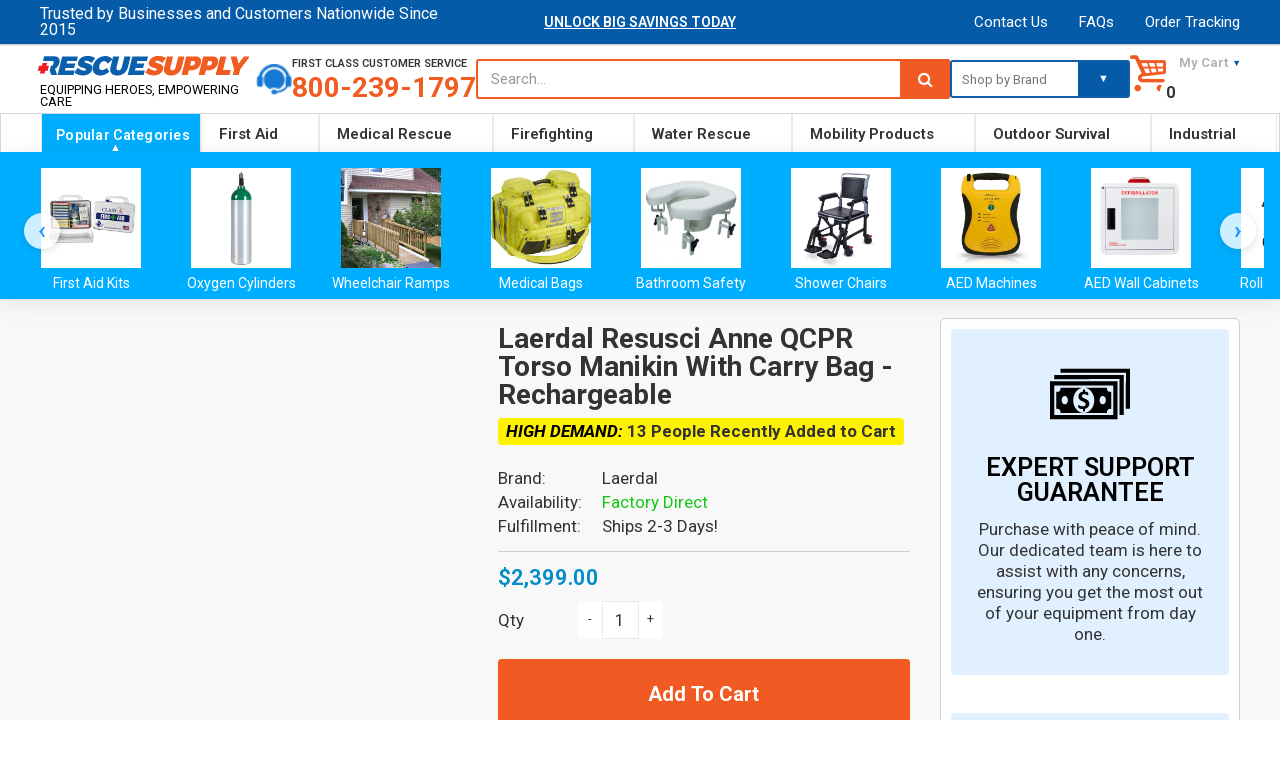

--- FILE ---
content_type: text/html; charset=utf-8
request_url: https://rescue-supply.com/products/laerdal-resusci-anne-qcpr-torso-manikin-with-carry-bag-rechargeable
body_size: 136581
content:
<!doctype html>
<!--[if IE 8]> <html lang="en" class="ie8 js"> <![endif]-->
<!-- [if (gt IE 9)|!(IE)]><! -->
<html lang="en" class="js">
  <!-- <![endif] -->
  <head>
     
      <link rel="shortcut icon" href="//rescue-supply.com/cdn/shop/t/74/assets/favicon.png?v=115963375401993402121766660567" type="image/png">
    
    <style>#fv-loading-icon{visibility:visible;position:absolute;display:flex;justify-content:center;align-items:center;font-family:system-ui,sans-serif;font-size:190vw;line-height:1;word-wrap:break-word;top:0;left:0;margin:0;text-decoration:none;filter:none;transition:all 0s;transform:none;width:99vw;height:99vh;max-width:99vw;max-height:99vh;pointer-events:none;z-index:-99;overflow:hidden;opacity:0.0001;}</style><div id="fv-loading-icon">🔄</div><link rel="preload" href="https://cdn.shopify.com/s/files/1/0693/0287/8457/files/preload_asset.js" as="script"><script src="//cdn.shopify.com/s/files/1/0693/0287/8457/files/preload_asset.js" type="text/javascript"></script><style>.async-hide{opacity:0!important}</style><script>(function(a,s,y,n,c,h,i,d,e){s.className+=' '+y;h.start=1*new Date;h.end=i=function(){s.className=s.className.replace(RegExp(' ?'+y),'')};(a[n]=a[n]||[]).hide=h;setTimeout(function(){i();h.end=null},c);h.timeout=c;})(window,document.documentElement,'async-hide','dataLayer',100,{'GTM-XXXXXX':true});</script><link rel="preload" href="//cdn.shopify.com/s/files/1/0693/0287/8457/files/global-script.js" as="script"><script src="//cdn.shopify.com/s/files/1/0693/0287/8457/files/global-script.js" type="text/javascript"></script>

    <meta name="google-site-verification" content="XFsS7dsewW7ALdn4aIpRvMXMb7VOpv75LrAaYIgt9GE" />
   <script src="//rescue-supply.com/cdn/shop/t/74/assets/prefetch.js?v=27053249528847803071766660605" type="text/javascript"></script>
   <script src="//rescue-supply.com/cdn/shop/t/74/assets/fetch-js.js?v=181888932126298070151766660568" type="text/javascript"></script>
<script src="//cdn.shopify.com/s/files/1/0574/0809/4268/t/1/assets/prefetch_critical_resources.js" type="text/javascript"></script>

<script src="https://plugin.nytsys.com/api/site/38096d6f-0eab-480e-9136-e4772386b42c/nytsys.min.js" defer></script>
    <!-- Google Tag Manager -->
<script>(function(w,d,s,l,i){w[l]=w[l]||[];w[l].push({'gtm.start':
new Date().getTime(),event:'gtm.js'});var f=d.getElementsByTagName(s)[0],
j=d.createElement(s),dl=l!='dataLayer'?'&l='+l:'';j.async=true;j.src=
'https://www.googletagmanager.com/gtm.js?id='+i+dl;f.parentNode.insertBefore(j,f);
})(window,document,'script','dataLayer','GTM-WWHGSPM');</script>
<!-- End Google Tag Manager -->
    <meta name="msvalidate.01" content="6B5195E4BE1562FEE2BE67374E2AA7F8">
   

    <!-- Global site tag (gtag.js) - Google Ads: 940992681 -->
    <meta name="facebook-domain-verification" content="o3pexbmqtfjvfole4zfwtsqezud8f4">

    <meta charset="UTF-8">
    <meta http-equiv="Content-Type" content="text/html; charset=utf-8">
    <meta name="viewport" content="width=device-width, initial-scale=1, minimum-scale=1, maximum-scale=1">
    <meta http-equiv="Expires" content="30">
    <link rel="preconnect" href="https://cdn.shopify.com" crossorigin>
    <link rel="preconnect" href="https://fonts.shopifycdn.com" crossorigin>
    <link rel="preconnect" href="https://monorail-edge.shopifysvc.com">
    <img src="[data-uri]" alt="Placeholder" style="pointer-events: none; position: absolute; top: 0; left: 0; width: 96vw; height: 96vh; max-width: 99vw; max-height: 99vh;">
    
    <script type="text/lazyload">
      (function (v, i, s, a) {
        v._visaSettings = {v: "0.1", i: "a95945155975d881ac3f3bce62b74e5a", s: "8ca62e51-1e54-11e9-b589-901b0edac50a", a: 1};
        _v = i.getElementsByTagName('head')[0];_a=_v;
        _i = i.createElement('script');
        _s =_i; _s.async = "async"; _s.src = s + a + v._visaSettings.v;
        _a.appendChild(_s);
      })(window, document, '//app-worker.visitor-analytics.io/main', '.js?v=');
    </script>
    
      <link rel="canonical" href="https://rescue-supply.com/products/laerdal-resusci-anne-qcpr-torso-manikin-with-carry-bag-rechargeable">
    

    <!-- Title and description ================================================== -->
    <title>
      Laerdal Resusci Anne QCPR Torso Manikin with Carry Bag - Rechargeable
      
    </title>

    
      <meta name="description" content="Resusci Anne QCPR Torso Rechargeable with Carry Bag by Laerdal Medical. High-quality adult CPR training. The feedback device allows students to sharpen and improve their CPR skills, with real-time indicators of CPR performance. Realistic anatomy and landmarks give the Resusci Anne Torso the features essential for learning actual patient handling and first aid skills on an adult subject. Quality construction allows for training exercises in various environments. The torso can be fitted with a variety of limbs for more realism. Disposable airways and easily maintained faces keep things sanitary and cost-efficient. Disposable non-rebreathing airways can be used by multiple students during class, and are easily changed after training. Removable/reusable faces allow for each student to have their own mouth-to-mouth face and can be easily cleaned after class.">
    
    <link rel="stylesheet" href="//maxcdn.bootstrapcdn.com/font-awesome/4.6.3/css/font-awesome.min.css">
    


  <meta property="og:type" content="product" />
  <meta property="og:title" content="Laerdal Resusci Anne QCPR Torso Manikin with Carry Bag - Rechargeable" />
  
  <meta property="og:image" content="http://rescue-supply.com/cdn/shop/products/171-00160_grande.png?v=1756846012" />
  <meta property="og:image:secure_url" content="https://rescue-supply.com/cdn/shop/products/171-00160_grande.png?v=1756846012" />
  
  <meta property="og:price:amount" content="2,399.00" />
  <meta property="og:price:currency" content="USD" />



<meta property="og:description" content="Resusci Anne QCPR Torso Rechargeable with Carry Bag by Laerdal Medical. High-quality adult CPR training. The feedback device allows students to sharpen and improve their CPR skills, with real-time indicators of CPR performance. Realistic anatomy and landmarks give the Resusci Anne Torso the features essential for learning actual patient handling and first aid skills on an adult subject. Quality construction allows for training exercises in various environments. The torso can be fitted with a variety of limbs for more realism. Disposable airways and easily maintained faces keep things sanitary and cost-efficient. Disposable non-rebreathing airways can be used by multiple students during class, and are easily changed after training. Removable/reusable faces allow for each student to have their own mouth-to-mouth face and can be easily cleaned after class." />

<meta property="og:url" content="https://rescue-supply.com/products/laerdal-resusci-anne-qcpr-torso-manikin-with-carry-bag-rechargeable" />
<meta property="og:site_name" content="Rescue Supply" />
    
<link href="//rescue-supply.com/cdn/shop/t/74/assets/bootstrap.3x.css?v=136654854011502744031766685104" rel="stylesheet" type="text/css" media="all" />
<link href="//rescue-supply.com/cdn/shop/t/74/assets/jquery.owl.carousel.css?v=77657715448469033441766660638" rel="stylesheet" type="text/css" media="all" />
<link href="//rescue-supply.com/cdn/shop/t/74/assets/fontello-icon.css?v=88280907291576479891766660638" rel="stylesheet" type="text/css" media="all" />
<link href="//rescue-supply.com/cdn/shop/t/74/assets/jquery.plugin.css?v=16191144771854894521766660638" rel="stylesheet" type="text/css" media="all" />
<link href="//rescue-supply.com/cdn/shop/t/74/assets/custom.css?v=105805985590079963391766660562" rel="stylesheet" type="text/css" media="all" />
<link rel="stylesheet" href="//rescue-supply.com/cdn/shop/t/74/assets/custom.css?v=105805985590079963391766660562" media="print" onload="this.media='all'">
<link rel="stylesheet" href="//rescue-supply.com/cdn/shop/t/74/assets/bc.toggle.scss.css?v=171302134346933892951768351596" media="print" onload="this.media='all'">
<link rel="stylesheet" href="//rescue-supply.com/cdn/shop/t/74/assets/bc.global.scss.css?v=83872026699316990181768351596" media="print" onload="this.media='all'">
<link rel="stylesheet" href="//rescue-supply.com/cdn/shop/t/74/assets/bc.style.scss.css?v=157661201626624693601768351596" media="print" onload="this.media='all'">
<link rel="stylesheet" href="//rescue-supply.com/cdn/shop/t/74/assets/bc.responsive.scss.css?v=65034652341950949281768351596" media="print" onload="this.media='all'">

    <link href="//fonts.googleapis.com/css?family=Roboto:300italic,400italic,600italic,700italic,800italic,400,300,600,700,800" rel='stylesheet' type='text/css'>

    
<script src="//rescue-supply.com/cdn/shop/t/74/assets/jquery-1.9.1.min.js?v=95800296054546268251766660581"></script>
<script src="//rescue-supply.com/cdn/shop/t/74/assets/bootstrap.3x.min.js?v=133551432925901452781766660556" defer></script>
<script src="//rescue-supply.com/cdn/shop/t/74/assets/jquery.easing.1.3.js?v=183302368868080250061766660584" defer></script>
<script src="//rescue-supply.com/cdn/shop/t/74/assets/modernizr.js?v=48376380639843794271766660598" async></script>

<script src="//rescue-supply.com/cdn/shop/t/74/assets/cookies.js?v=152021851494072641811766660562"></script>
<script src="//rescue-supply.com/cdn/shop/t/74/assets/jquery.fancybox.min.js?v=145951643271796414991766660585"></script>
<script src="//rescue-supply.com/cdn/shop/t/74/assets/jquery.jgrowl.min.js?v=87227353252943713011766660587" defer></script>
<script src="//rescue-supply.com/cdn/shop/t/74/assets/jquery.elevatezoom.min.js?v=123601637255686690921766660585" defer></script>
<script src="//rescue-supply.com/cdn/shop/t/74/assets/jquery.owl.carousel.min.js?v=105629873185056828731766660588" defer></script>
<script src="//rescue-supply.com/cdn/shop/t/74/assets/jquery.scrollTo-min.js?v=126306357672223198871766660589" defer></script>
<script src="//rescue-supply.com/cdn/shop/t/74/assets/jquery.plugin.js?v=10681318543028800801766660588" defer></script>
<script src="//rescue-supply.com/cdn/shop/t/74/assets/jquery.countdown.js?v=12090125995840752651766660583" defer></script>
<script src="//rescue-supply.com/cdn/shop/t/74/assets/cart.js?v=53049683018266245281766660558" defer></script>
<script src="//rescue-supply.com/cdn/shop/t/74/assets/rivets-cart.min.js?v=115636047913037835901766660607" defer></script>
<script src="//rescue-supply.com/cdn/shop/t/74/assets/bc.ajax-search.js?v=74479149221667375481766661684" defer></script>


<script src="//rescue-supply.com/cdn/shop/t/74/assets/option_selection.js?v=15895070327792254761766660599" defer></script>


<script src="//rescue-supply.com/cdn/shop/t/74/assets/bc.global.js?v=64065127552080638061766660638" ></script>
<script src="//rescue-supply.com/cdn/shop/t/74/assets/bc.slider.js?v=169840658608720577461766660638" ></script>
<script src="//rescue-supply.com/cdn/shop/t/74/assets/bc.script.js?v=157219475544493820641767542676"></script>
<script type="text/javascript">
  $(document).ready(function() {
    $('.featuredMinPrice').each(function(index, elem) {
      if($(elem).html()!='')
      {
        var savings = Math.round(parseFloat($(elem).html()));
      $(elem).html("$"+savings);
      }
      });
  });
</script>

    <script>window.performance && window.performance.mark && window.performance.mark('shopify.content_for_header.start');</script><meta name="google-site-verification" content="-S7Z-o8-O5Nl70PoidmtTGJhLJDpCkifbga2abo17F4">
<meta id="shopify-digital-wallet" name="shopify-digital-wallet" content="/23048155/digital_wallets/dialog">
<meta name="shopify-checkout-api-token" content="f7b6581ece8d36bc6f29a5d05b3f3ca2">
<link rel="alternate" type="application/json+oembed" href="https://rescue-supply.com/products/laerdal-resusci-anne-qcpr-torso-manikin-with-carry-bag-rechargeable.oembed">
<script async="async" src="/checkouts/internal/preloads.js?locale=en-US"></script>
<link rel="preconnect" href="https://shop.app" crossorigin="anonymous">
<script async="async" src="https://shop.app/checkouts/internal/preloads.js?locale=en-US&shop_id=23048155" crossorigin="anonymous"></script>
<script id="apple-pay-shop-capabilities" type="application/json">{"shopId":23048155,"countryCode":"US","currencyCode":"USD","merchantCapabilities":["supports3DS"],"merchantId":"gid:\/\/shopify\/Shop\/23048155","merchantName":"Rescue Supply","requiredBillingContactFields":["postalAddress","email","phone"],"requiredShippingContactFields":["postalAddress","email","phone"],"shippingType":"shipping","supportedNetworks":["visa","masterCard","amex","discover","elo","jcb"],"total":{"type":"pending","label":"Rescue Supply","amount":"1.00"},"shopifyPaymentsEnabled":true,"supportsSubscriptions":true}</script>
<script id="shopify-features" type="application/json">{"accessToken":"f7b6581ece8d36bc6f29a5d05b3f3ca2","betas":["rich-media-storefront-analytics"],"domain":"rescue-supply.com","predictiveSearch":true,"shopId":23048155,"locale":"en"}</script>
<script>var Shopify = Shopify || {};
Shopify.shop = "slammindeals.myshopify.com";
Shopify.locale = "en";
Shopify.currency = {"active":"USD","rate":"1.0"};
Shopify.country = "US";
Shopify.theme = {"name":"Rescue Supply v5.7 LIVE","id":157470916852,"schema_name":null,"schema_version":null,"theme_store_id":null,"role":"main"};
Shopify.theme.handle = "null";
Shopify.theme.style = {"id":null,"handle":null};
Shopify.cdnHost = "rescue-supply.com/cdn";
Shopify.routes = Shopify.routes || {};
Shopify.routes.root = "/";</script>
<script type="module">!function(o){(o.Shopify=o.Shopify||{}).modules=!0}(window);</script>
<script>!function(o){function n(){var o=[];function n(){o.push(Array.prototype.slice.apply(arguments))}return n.q=o,n}var t=o.Shopify=o.Shopify||{};t.loadFeatures=n(),t.autoloadFeatures=n()}(window);</script>
<script>
  window.ShopifyPay = window.ShopifyPay || {};
  window.ShopifyPay.apiHost = "shop.app\/pay";
  window.ShopifyPay.redirectState = null;
</script>
<script id="shop-js-analytics" type="application/json">{"pageType":"product"}</script>
<script defer="defer" async type="module" src="//rescue-supply.com/cdn/shopifycloud/shop-js/modules/v2/client.init-shop-cart-sync_C5BV16lS.en.esm.js"></script>
<script defer="defer" async type="module" src="//rescue-supply.com/cdn/shopifycloud/shop-js/modules/v2/chunk.common_CygWptCX.esm.js"></script>
<script type="module">
  await import("//rescue-supply.com/cdn/shopifycloud/shop-js/modules/v2/client.init-shop-cart-sync_C5BV16lS.en.esm.js");
await import("//rescue-supply.com/cdn/shopifycloud/shop-js/modules/v2/chunk.common_CygWptCX.esm.js");

  window.Shopify.SignInWithShop?.initShopCartSync?.({"fedCMEnabled":true,"windoidEnabled":true});

</script>
<script>
  window.Shopify = window.Shopify || {};
  if (!window.Shopify.featureAssets) window.Shopify.featureAssets = {};
  window.Shopify.featureAssets['shop-js'] = {"shop-cart-sync":["modules/v2/client.shop-cart-sync_ZFArdW7E.en.esm.js","modules/v2/chunk.common_CygWptCX.esm.js"],"init-fed-cm":["modules/v2/client.init-fed-cm_CmiC4vf6.en.esm.js","modules/v2/chunk.common_CygWptCX.esm.js"],"shop-button":["modules/v2/client.shop-button_tlx5R9nI.en.esm.js","modules/v2/chunk.common_CygWptCX.esm.js"],"shop-cash-offers":["modules/v2/client.shop-cash-offers_DOA2yAJr.en.esm.js","modules/v2/chunk.common_CygWptCX.esm.js","modules/v2/chunk.modal_D71HUcav.esm.js"],"init-windoid":["modules/v2/client.init-windoid_sURxWdc1.en.esm.js","modules/v2/chunk.common_CygWptCX.esm.js"],"shop-toast-manager":["modules/v2/client.shop-toast-manager_ClPi3nE9.en.esm.js","modules/v2/chunk.common_CygWptCX.esm.js"],"init-shop-email-lookup-coordinator":["modules/v2/client.init-shop-email-lookup-coordinator_B8hsDcYM.en.esm.js","modules/v2/chunk.common_CygWptCX.esm.js"],"init-shop-cart-sync":["modules/v2/client.init-shop-cart-sync_C5BV16lS.en.esm.js","modules/v2/chunk.common_CygWptCX.esm.js"],"avatar":["modules/v2/client.avatar_BTnouDA3.en.esm.js"],"pay-button":["modules/v2/client.pay-button_FdsNuTd3.en.esm.js","modules/v2/chunk.common_CygWptCX.esm.js"],"init-customer-accounts":["modules/v2/client.init-customer-accounts_DxDtT_ad.en.esm.js","modules/v2/client.shop-login-button_C5VAVYt1.en.esm.js","modules/v2/chunk.common_CygWptCX.esm.js","modules/v2/chunk.modal_D71HUcav.esm.js"],"init-shop-for-new-customer-accounts":["modules/v2/client.init-shop-for-new-customer-accounts_ChsxoAhi.en.esm.js","modules/v2/client.shop-login-button_C5VAVYt1.en.esm.js","modules/v2/chunk.common_CygWptCX.esm.js","modules/v2/chunk.modal_D71HUcav.esm.js"],"shop-login-button":["modules/v2/client.shop-login-button_C5VAVYt1.en.esm.js","modules/v2/chunk.common_CygWptCX.esm.js","modules/v2/chunk.modal_D71HUcav.esm.js"],"init-customer-accounts-sign-up":["modules/v2/client.init-customer-accounts-sign-up_CPSyQ0Tj.en.esm.js","modules/v2/client.shop-login-button_C5VAVYt1.en.esm.js","modules/v2/chunk.common_CygWptCX.esm.js","modules/v2/chunk.modal_D71HUcav.esm.js"],"shop-follow-button":["modules/v2/client.shop-follow-button_Cva4Ekp9.en.esm.js","modules/v2/chunk.common_CygWptCX.esm.js","modules/v2/chunk.modal_D71HUcav.esm.js"],"checkout-modal":["modules/v2/client.checkout-modal_BPM8l0SH.en.esm.js","modules/v2/chunk.common_CygWptCX.esm.js","modules/v2/chunk.modal_D71HUcav.esm.js"],"lead-capture":["modules/v2/client.lead-capture_Bi8yE_yS.en.esm.js","modules/v2/chunk.common_CygWptCX.esm.js","modules/v2/chunk.modal_D71HUcav.esm.js"],"shop-login":["modules/v2/client.shop-login_D6lNrXab.en.esm.js","modules/v2/chunk.common_CygWptCX.esm.js","modules/v2/chunk.modal_D71HUcav.esm.js"],"payment-terms":["modules/v2/client.payment-terms_CZxnsJam.en.esm.js","modules/v2/chunk.common_CygWptCX.esm.js","modules/v2/chunk.modal_D71HUcav.esm.js"]};
</script>
<script>(function() {
  var isLoaded = false;
  function asyncLoad() {
    if (isLoaded) return;
    isLoaded = true;
    var urls = ["https:\/\/smartdescription.wdsapp.com\/assets\/scripts\/custom\/custom-meta.js?shop=slammindeals.myshopify.com","https:\/\/smartdescription.wdsapp.com\/assets\/scripts\/custom\/custom-meta.js?shop=slammindeals.myshopify.com","https:\/\/smartdescription.wdsapp.com\/assets\/scripts\/custom\/custom-meta.js?shop=slammindeals.myshopify.com","https:\/\/smartdescription.wdsapp.com\/assets\/scripts\/custom\/custom-meta.js?shop=slammindeals.myshopify.com","https:\/\/smartdescription.wdsapp.com\/assets\/scripts\/custom\/custom-meta.js?shop=slammindeals.myshopify.com","https:\/\/smartdescription.wdsapp.com\/assets\/scripts\/custom\/custom-meta.js?shop=slammindeals.myshopify.com","https:\/\/pt.wisernotify.com\/pixel.js?ti=19mbhhjkg2i8b2p\u0026shop=slammindeals.myshopify.com","https:\/\/cdncozyantitheft.addons.business\/js\/script_tags\/slammindeals\/T2en85sKgEdSszP0Twxx1JcGNs0NLfAo.js?shop=slammindeals.myshopify.com","https:\/\/smartdescription.wdsapp.com\/assets\/scripts\/custom\/custom-meta.js?shop=slammindeals.myshopify.com","https:\/\/smartdescription.wdsapp.com\/assets\/scripts\/custom\/custom-meta.js?shop=slammindeals.myshopify.com","https:\/\/smartdescription.wdsapp.com\/assets\/scripts\/custom\/custom-meta.js?shop=slammindeals.myshopify.com","https:\/\/smartdescription.wdsapp.com\/assets\/scripts\/custom\/custom-meta.js?shop=slammindeals.myshopify.com","https:\/\/smartdescription.wdsapp.com\/assets\/scripts\/custom\/custom-meta.js?shop=slammindeals.myshopify.com","https:\/\/smartdescription.wdsapp.com\/assets\/scripts\/custom\/custom-meta.js?shop=slammindeals.myshopify.com","https:\/\/smartdescription.wdsapp.com\/assets\/scripts\/custom\/custom-meta.js?shop=slammindeals.myshopify.com","https:\/\/smartdescription.wdsapp.com\/assets\/scripts\/custom\/custom-meta.js?shop=slammindeals.myshopify.com","https:\/\/smartdescription.wdsapp.com\/assets\/scripts\/custom\/custom-meta.js?shop=slammindeals.myshopify.com","https:\/\/smartdescription.wdsapp.com\/assets\/scripts\/custom\/custom-meta.js?shop=slammindeals.myshopify.com","https:\/\/smartdescription.wdsapp.com\/assets\/scripts\/custom\/custom-meta.js?shop=slammindeals.myshopify.com","https:\/\/smartdescription.wdsapp.com\/assets\/scripts\/custom\/custom-meta.js?shop=slammindeals.myshopify.com","https:\/\/smartdescription.wdsapp.com\/assets\/scripts\/custom\/custom-meta.js?shop=slammindeals.myshopify.com","\/\/cdn.shopify.com\/proxy\/9f78b51acaf47f9d192ff44f5a7ac61b0d5ebbbf927f2c257f0cc3adbb5f8ab2\/bingshoppingtool-t2app-prod.trafficmanager.net\/uet\/tracking_script?shop=slammindeals.myshopify.com\u0026sp-cache-control=cHVibGljLCBtYXgtYWdlPTkwMA"];
    for (var i = 0; i < urls.length; i++) {
      var s = document.createElement('script');
      s.type = 'text/javascript';
      s.async = true;
      s.src = urls[i];
      var x = document.getElementsByTagName('script')[0];
      x.parentNode.insertBefore(s, x);
    }
  };
  if(window.attachEvent) {
    window.attachEvent('onload', asyncLoad);
  } else {
    window.addEventListener('load', asyncLoad, false);
  }
})();</script>
<script id="__st">var __st={"a":23048155,"offset":-21600,"reqid":"970365e8-a9ce-447b-a8eb-1cf161a073d6-1768761491","pageurl":"rescue-supply.com\/products\/laerdal-resusci-anne-qcpr-torso-manikin-with-carry-bag-rechargeable","u":"ed1e387c34d8","p":"product","rtyp":"product","rid":7873551663348};</script>
<script>window.ShopifyPaypalV4VisibilityTracking = true;</script>
<script id="captcha-bootstrap">!function(){'use strict';const t='contact',e='account',n='new_comment',o=[[t,t],['blogs',n],['comments',n],[t,'customer']],c=[[e,'customer_login'],[e,'guest_login'],[e,'recover_customer_password'],[e,'create_customer']],r=t=>t.map((([t,e])=>`form[action*='/${t}']:not([data-nocaptcha='true']) input[name='form_type'][value='${e}']`)).join(','),a=t=>()=>t?[...document.querySelectorAll(t)].map((t=>t.form)):[];function s(){const t=[...o],e=r(t);return a(e)}const i='password',u='form_key',d=['recaptcha-v3-token','g-recaptcha-response','h-captcha-response',i],f=()=>{try{return window.sessionStorage}catch{return}},m='__shopify_v',_=t=>t.elements[u];function p(t,e,n=!1){try{const o=window.sessionStorage,c=JSON.parse(o.getItem(e)),{data:r}=function(t){const{data:e,action:n}=t;return t[m]||n?{data:e,action:n}:{data:t,action:n}}(c);for(const[e,n]of Object.entries(r))t.elements[e]&&(t.elements[e].value=n);n&&o.removeItem(e)}catch(o){console.error('form repopulation failed',{error:o})}}const l='form_type',E='cptcha';function T(t){t.dataset[E]=!0}const w=window,h=w.document,L='Shopify',v='ce_forms',y='captcha';let A=!1;((t,e)=>{const n=(g='f06e6c50-85a8-45c8-87d0-21a2b65856fe',I='https://cdn.shopify.com/shopifycloud/storefront-forms-hcaptcha/ce_storefront_forms_captcha_hcaptcha.v1.5.2.iife.js',D={infoText:'Protected by hCaptcha',privacyText:'Privacy',termsText:'Terms'},(t,e,n)=>{const o=w[L][v],c=o.bindForm;if(c)return c(t,g,e,D).then(n);var r;o.q.push([[t,g,e,D],n]),r=I,A||(h.body.append(Object.assign(h.createElement('script'),{id:'captcha-provider',async:!0,src:r})),A=!0)});var g,I,D;w[L]=w[L]||{},w[L][v]=w[L][v]||{},w[L][v].q=[],w[L][y]=w[L][y]||{},w[L][y].protect=function(t,e){n(t,void 0,e),T(t)},Object.freeze(w[L][y]),function(t,e,n,w,h,L){const[v,y,A,g]=function(t,e,n){const i=e?o:[],u=t?c:[],d=[...i,...u],f=r(d),m=r(i),_=r(d.filter((([t,e])=>n.includes(e))));return[a(f),a(m),a(_),s()]}(w,h,L),I=t=>{const e=t.target;return e instanceof HTMLFormElement?e:e&&e.form},D=t=>v().includes(t);t.addEventListener('submit',(t=>{const e=I(t);if(!e)return;const n=D(e)&&!e.dataset.hcaptchaBound&&!e.dataset.recaptchaBound,o=_(e),c=g().includes(e)&&(!o||!o.value);(n||c)&&t.preventDefault(),c&&!n&&(function(t){try{if(!f())return;!function(t){const e=f();if(!e)return;const n=_(t);if(!n)return;const o=n.value;o&&e.removeItem(o)}(t);const e=Array.from(Array(32),(()=>Math.random().toString(36)[2])).join('');!function(t,e){_(t)||t.append(Object.assign(document.createElement('input'),{type:'hidden',name:u})),t.elements[u].value=e}(t,e),function(t,e){const n=f();if(!n)return;const o=[...t.querySelectorAll(`input[type='${i}']`)].map((({name:t})=>t)),c=[...d,...o],r={};for(const[a,s]of new FormData(t).entries())c.includes(a)||(r[a]=s);n.setItem(e,JSON.stringify({[m]:1,action:t.action,data:r}))}(t,e)}catch(e){console.error('failed to persist form',e)}}(e),e.submit())}));const S=(t,e)=>{t&&!t.dataset[E]&&(n(t,e.some((e=>e===t))),T(t))};for(const o of['focusin','change'])t.addEventListener(o,(t=>{const e=I(t);D(e)&&S(e,y())}));const B=e.get('form_key'),M=e.get(l),P=B&&M;t.addEventListener('DOMContentLoaded',(()=>{const t=y();if(P)for(const e of t)e.elements[l].value===M&&p(e,B);[...new Set([...A(),...v().filter((t=>'true'===t.dataset.shopifyCaptcha))])].forEach((e=>S(e,t)))}))}(h,new URLSearchParams(w.location.search),n,t,e,['guest_login'])})(!0,!0)}();</script>
<script integrity="sha256-4kQ18oKyAcykRKYeNunJcIwy7WH5gtpwJnB7kiuLZ1E=" data-source-attribution="shopify.loadfeatures" defer="defer" src="//rescue-supply.com/cdn/shopifycloud/storefront/assets/storefront/load_feature-a0a9edcb.js" crossorigin="anonymous"></script>
<script crossorigin="anonymous" defer="defer" src="//rescue-supply.com/cdn/shopifycloud/storefront/assets/shopify_pay/storefront-65b4c6d7.js?v=20250812"></script>
<script data-source-attribution="shopify.dynamic_checkout.dynamic.init">var Shopify=Shopify||{};Shopify.PaymentButton=Shopify.PaymentButton||{isStorefrontPortableWallets:!0,init:function(){window.Shopify.PaymentButton.init=function(){};var t=document.createElement("script");t.src="https://rescue-supply.com/cdn/shopifycloud/portable-wallets/latest/portable-wallets.en.js",t.type="module",document.head.appendChild(t)}};
</script>
<script data-source-attribution="shopify.dynamic_checkout.buyer_consent">
  function portableWalletsHideBuyerConsent(e){var t=document.getElementById("shopify-buyer-consent"),n=document.getElementById("shopify-subscription-policy-button");t&&n&&(t.classList.add("hidden"),t.setAttribute("aria-hidden","true"),n.removeEventListener("click",e))}function portableWalletsShowBuyerConsent(e){var t=document.getElementById("shopify-buyer-consent"),n=document.getElementById("shopify-subscription-policy-button");t&&n&&(t.classList.remove("hidden"),t.removeAttribute("aria-hidden"),n.addEventListener("click",e))}window.Shopify?.PaymentButton&&(window.Shopify.PaymentButton.hideBuyerConsent=portableWalletsHideBuyerConsent,window.Shopify.PaymentButton.showBuyerConsent=portableWalletsShowBuyerConsent);
</script>
<script data-source-attribution="shopify.dynamic_checkout.cart.bootstrap">document.addEventListener("DOMContentLoaded",(function(){function t(){return document.querySelector("shopify-accelerated-checkout-cart, shopify-accelerated-checkout")}if(t())Shopify.PaymentButton.init();else{new MutationObserver((function(e,n){t()&&(Shopify.PaymentButton.init(),n.disconnect())})).observe(document.body,{childList:!0,subtree:!0})}}));
</script>
<link id="shopify-accelerated-checkout-styles" rel="stylesheet" media="screen" href="https://rescue-supply.com/cdn/shopifycloud/portable-wallets/latest/accelerated-checkout-backwards-compat.css" crossorigin="anonymous">
<style id="shopify-accelerated-checkout-cart">
        #shopify-buyer-consent {
  margin-top: 1em;
  display: inline-block;
  width: 100%;
}

#shopify-buyer-consent.hidden {
  display: none;
}

#shopify-subscription-policy-button {
  background: none;
  border: none;
  padding: 0;
  text-decoration: underline;
  font-size: inherit;
  cursor: pointer;
}

#shopify-subscription-policy-button::before {
  box-shadow: none;
}

      </style>
<link rel="stylesheet" media="screen" href="//rescue-supply.com/cdn/shop/t/74/compiled_assets/styles.css?v=110467">
<script>window.performance && window.performance.mark && window.performance.mark('shopify.content_for_header.end');</script>

    
      



      <!-- VISA Tracking Code for www.rescue-supply.com -->
    

    <script async src="https://www.googletagmanager.com/gtag/js?id=AW-940992681"></script>
    <script>
      window.dataLayer = window.dataLayer || [];
      function gtag(){dataLayer.push(arguments);}
      gtag('js', new Date());

      gtag('config', 'AW-940992681');
    </script>
    <script>
      (function(w,d,t,r,u){var f,n,i;w[u]=w[u]||[],f=function(){var o={ti:"26345827"};o.q=w[u],w[u]=new UET(o),w[u].push("pageLoad")},n=d.createElement(t),n.src=r,n.async=1,n.onload=n.onreadystatechange=function(){var s=this.readyState;s&&s!=="loaded"&&s!=="complete"||(f(),n.onload=n.onreadystatechange=null)},i=d.getElementsByTagName(t)[0],i.parentNode.insertBefore(n,i)})(window,document,"script","//bat.bing.com/bat.js","uetq");
    </script>
    <script
      type="text/javascript"
      src="https://cdn.photolock.io/lock.js?shop=slammindeals.myshopify.com"
      async
      defer
    ></script>
    <!-- BeginShopPopAddon -->
    <script>
      Shopify.shopPopSettings = {"proof_enabled":true,"proof_show_add_to_cart":true,"proof_mobile_enabled":true,"proof_mobile_position":"Bottom","proof_desktop_position":"Bottom Left","proof_show_on_product_page":true,"proof_hide_notification_after":30,"proof_display_time":6,"proof_interval_time":5,"proof_order_random":false,"proof_fetch_count":30,"proof_cycle":true,"proof_anonymize":false,"proof_anonymize_text":null,"proof_hours_before_obscure":48,"proof_sequential":true,"proof_top":10,"proof_left":10,"proof_right":10,"proof_bottom":10,"proof_background_color":"#fff","proof_font_color":"#333","proof_custom_css":null,"proof_border_radius":8,"proof_first_interval_time":1,"proof_locale":"en"};
    </script>
    <!-- EndShopPopAddon -->
    <script>
    
    
    
    
    var gsf_conversion_data = {page_type : 'product', event : 'view_item', data : {product_data : [{variant_id : 46559371231476, product_id : 7873551663348, name : "Laerdal Resusci Anne QCPR Torso Manikin with Carry Bag - Rechargeable", price : "2399.00", currency : "USD", sku : "HST-171-00160", brand : "Laerdal", variant : "Default Title", category : "AED Carry Cases", quantity : "99" }], total_price : "2399.00", shop_currency : "USD"}};
    
</script>
    <link href="//rescue-supply.com/cdn/shop/t/74/assets/bold.css?v=43434033357918886481766660555" rel="stylesheet" type="text/css" media="all" />
    

<script>window.BOLD = window.BOLD || {};
    window.BOLD.common = window.BOLD.common || {};
    window.BOLD.common.Shopify = window.BOLD.common.Shopify || {};
    window.BOLD.common.Shopify.shop = {
      domain: 'rescue-supply.com',
      permanent_domain: 'slammindeals.myshopify.com',
      url: 'https://rescue-supply.com',
      secure_url: 'https://rescue-supply.com',
      money_format: "\u003cspan class=money\u003e${{amount}}\u003c\/span\u003e",
      currency: "USD"
    };
    window.BOLD.common.Shopify.customer = {
      id: null,
      tags: null,
    };
    window.BOLD.common.Shopify.cart = {"note":null,"attributes":{},"original_total_price":0,"total_price":0,"total_discount":0,"total_weight":0.0,"item_count":0,"items":[],"requires_shipping":false,"currency":"USD","items_subtotal_price":0,"cart_level_discount_applications":[],"checkout_charge_amount":0};
    window.BOLD.common.template = 'product';window.BOLD.common.Shopify.formatMoney = function(money, format) {
        function n(t, e) {
            return "undefined" == typeof t ? e : t
        }
        function r(t, e, r, i) {
            if (e = n(e, 2),
                r = n(r, ","),
                i = n(i, "."),
            isNaN(t) || null == t)
                return 0;
            t = (t / 100).toFixed(e);
            var o = t.split(".")
                , a = o[0].replace(/(\d)(?=(\d\d\d)+(?!\d))/g, "$1" + r)
                , s = o[1] ? i + o[1] : "";
            return a + s
        }
        "string" == typeof money && (money = money.replace(".", ""));
        var i = ""
            , o = /\{\{\s*(\w+)\s*\}\}/
            , a = format || window.BOLD.common.Shopify.shop.money_format || window.Shopify.money_format || "$ {{ amount }}";
        switch (a.match(o)[1]) {
            case "amount":
                i = r(money, 2, ",", ".");
                break;
            case "amount_no_decimals":
                i = r(money, 0, ",", ".");
                break;
            case "amount_with_comma_separator":
                i = r(money, 2, ".", ",");
                break;
            case "amount_no_decimals_with_comma_separator":
                i = r(money, 0, ".", ",");
                break;
            case "amount_with_space_separator":
                i = r(money, 2, " ", ",");
                break;
            case "amount_no_decimals_with_space_separator":
                i = r(money, 0, " ", ",");
                break;
            case "amount_with_apostrophe_separator":
                i = r(money, 2, "'", ".");
                break;
        }
        return a.replace(o, i);
    };
    window.BOLD.common.Shopify.saveProduct = function (handle, product) {
      if (typeof handle === 'string' && typeof window.BOLD.common.Shopify.products[handle] === 'undefined') {
        if (typeof product === 'number') {
          window.BOLD.common.Shopify.handles[product] = handle;
          product = { id: product };
        }
        window.BOLD.common.Shopify.products[handle] = product;
      }
    };
    window.BOLD.common.Shopify.saveVariant = function (variant_id, variant) {
      if (typeof variant_id === 'number' && typeof window.BOLD.common.Shopify.variants[variant_id] === 'undefined') {
        window.BOLD.common.Shopify.variants[variant_id] = variant;
      }
    };window.BOLD.common.Shopify.products = window.BOLD.common.Shopify.products || {};
    window.BOLD.common.Shopify.variants = window.BOLD.common.Shopify.variants || {};
    window.BOLD.common.Shopify.handles = window.BOLD.common.Shopify.handles || {};window.BOLD.common.Shopify.handle = "laerdal-resusci-anne-qcpr-torso-manikin-with-carry-bag-rechargeable"
window.BOLD.common.Shopify.saveProduct("laerdal-resusci-anne-qcpr-torso-manikin-with-carry-bag-rechargeable", 7873551663348);window.BOLD.common.Shopify.saveVariant(46559371231476, { product_id: 7873551663348, product_handle: "laerdal-resusci-anne-qcpr-torso-manikin-with-carry-bag-rechargeable", price: 239900, group_id: '', csp_metafield: {}});window.BOLD.apps_installed = {"Product Upsell":3} || {};window.BOLD.common.Shopify.metafields = window.BOLD.common.Shopify.metafields || {};window.BOLD.common.Shopify.metafields["bold_rp"] = {};window.BOLD.common.Shopify.metafields["bold_csp_defaults"] = {};window.BOLD.common.cacheParams = window.BOLD.common.cacheParams || {};
    window.BOLD.common.cacheParams.options = 1668011724;
</script>

<script>
    window.BOLD.common.cacheParams.options = 1768287870;
</script>
<link href="//rescue-supply.com/cdn/shop/t/74/assets/bold-options.css?v=18608831695452366091766660553" rel="stylesheet" type="text/css" media="all" />
<script defer src="https://options.shopapps.site/js/options.js"></script>
<script>
</script>
<link href="//rescue-supply.com/cdn/shop/t/74/assets/bold-upsell.css?v=51915886505602322711766660554" rel="stylesheet" type="text/css" media="all" />
<link href="//rescue-supply.com/cdn/shop/t/74/assets/bold-upsell-custom.css?v=150135899998303055901766660554" rel="stylesheet" type="text/css" media="all" /><script>var BOLD = BOLD || {};
    BOLD.products = BOLD.products || {};
    BOLD.variant_lookup = BOLD.variant_lookup || {};BOLD.variant_lookup[46559371231476] ="laerdal-resusci-anne-qcpr-torso-manikin-with-carry-bag-rechargeable";BOLD.products["laerdal-resusci-anne-qcpr-torso-manikin-with-carry-bag-rechargeable"] ={"id":7873551663348,"title":"Laerdal Resusci Anne QCPR Torso Manikin with Carry Bag - Rechargeable","handle":"laerdal-resusci-anne-qcpr-torso-manikin-with-carry-bag-rechargeable","description":"\u003ch5\u003eDescription\u003c\/h5\u003e\n\u003ch2\u003eLaerdal Resusci Anne QCPR Torso Manikin with Carry Bag - Rechargeable\u003c\/h2\u003e\n\u003cp\u003eResusci Anne QCPR Torso Rechargeable with Carry Bag by Laerdal Medical. High-quality adult CPR training. The feedback device allows students to sharpen and improve their CPR skills, with real-time indicators of CPR performance.\u003cbr\u003e \u003cbr\u003eRealistic anatomy and landmarks give the Resusci Anne Torso the features essential for learning actual patient handling and first aid skills on an adult subject. Quality construction allows for training exercises in various environments. The torso can be fitted with a variety of limbs for more realism. Disposable airways and easily maintained faces keep things sanitary and cost-efficient.\u003cbr\u003e \u003cbr\u003eDisposable non-rebreathing airways can be used by multiple students during class, and are easily changed after training. Removable\/reusable faces allow for each student to have their own mouth-to-mouth face and can be easily cleaned after class.\u003cbr\u003e\u003c\/p\u003e\n\u003cp\u003e\u003cstrong\u003eEnables Training:\u003c\/strong\u003e\u003cbr\u003e\u003c\/p\u003e\n\u003cul\u003e\n\u003cli\u003eResuscitation team training or skills training\u003c\/li\u003e\n\u003cli\u003eAdvanced Airway Management with Airway devices\u003c\/li\u003e\n\u003cli\u003eERC, AHA and SRFAC Guidelines compliant CPR\u003c\/li\u003e\n\u003cli\u003eReal time feedback to:\u003c\/li\u003e\n\u003cli\u003eCompression depth, rate, release\u003c\/li\u003e\n\u003cli\u003eVentilation volume and hand placement\u003c\/li\u003e\n\u003cli\u003eImprovement hints and guided debrief\u003c\/li\u003e\n\u003cli\u003eMultiple chest stiffnesses\u003c\/li\u003e\n\u003c\/ul\u003e\n\u003cp\u003e\u003cstrong\u003eIncludes:\u003c\/strong\u003e torso, 3 decorated faces, 2 airways, semi-rigid carry bag\/mat, jacket, manikin wipes, USB-A to USB-C cable, A\/C power adapter, two extra compression springs, user guide.\u003c\/p\u003e","published_at":"2023-12-01T21:38:17","created_at":"2022-09-26T10:14:39","vendor":"Laerdal","type":"AED Carry Cases","tags":["Brand_Laerdal","Type_AED Carry Cases","Type_CPR Manikins"],"price":239900,"price_min":239900,"price_max":239900,"price_varies":false,"compare_at_price":381099,"compare_at_price_min":381099,"compare_at_price_max":381099,"compare_at_price_varies":false,"all_variant_ids":[46559371231476],"variants":[{"id":46559371231476,"product_id":7873551663348,"product_handle":"laerdal-resusci-anne-qcpr-torso-manikin-with-carry-bag-rechargeable","title":"Default Title","option1":"Default Title","option2":null,"option3":null,"sku":"HST-171-00160","requires_shipping":true,"taxable":true,"featured_image":null,"image_id":null,"available":true,"name":"Laerdal Resusci Anne QCPR Torso Manikin with Carry Bag - Rechargeable - Default Title","options":["Default Title"],"price":239900,"weight":2268,"compare_at_price":381099,"inventory_quantity":99,"inventory_management":"shopify","inventory_policy":"deny","inventory_in_cart":0,"inventory_remaining":99,"incoming":false,"next_incoming_date":null,"taxable":true,"barcode":"6930765044008"}],"available":true,"images":["\/\/rescue-supply.com\/cdn\/shop\/products\/171-00160.png?v=1756846012"],"featured_image":"\/\/rescue-supply.com\/cdn\/shop\/products\/171-00160.png?v=1756846012","options":["Title"],"url":"\/products\/laerdal-resusci-anne-qcpr-torso-manikin-with-carry-bag-rechargeable"}</script><link href="//rescue-supply.com/cdn/shop/t/74/assets/bold-brain-widget.css?v=12280912722225961271766660553" rel="stylesheet" type="text/css" media="all" />
    <script src="//rescue-supply.com/cdn/shop/t/74/assets/flagBs.js?v=119002448183918949901766660568" async="async"></script>
<script>
    let es_lan_s = 'es_default_en';
    let es_lan_j = {"es_default":{"is_enabled":"0","content_html":"\u003cp\u003e✅ Expected Delivery Date \u003cstrong\u003e{delivery_date_min} - {delivery_date_max}\u003c\/strong\u003e\u003c\/p\u003e","position":"0,0,0,0","date_filer":"","date_lang":"en","determine_template_id":1,"deliveryTime":"3,20","weekday":"1,1,1,1,1,0,0","cart_l":"Estimated between","cart_date_t":0,"collection_l":"Arrives","mode":1,"i_s_cart":true,"i_s_collection":false,"i_s_p_c":false,"is_show_country":false,"is_country_info_status":1,"is_country_info":"Currently we do not ship to {country}, click to check our delivery zones","t_align":"left;","ts":{"it_h":0,"it_m":0,"it_f":0,"it_z":"-6"},"calendar":[],"timeformats":[],"o_f_s_content":""}};
    let es_lan = es_lan_j[es_lan_s];

    let es_sd = {"is_enabled":"0","content_html":"\u003cp\u003e✅ Expected Delivery Date \u003cstrong\u003e{delivery_date_min} - {delivery_date_max}\u003c\/strong\u003e\u003c\/p\u003e","position":"0,0,0,0","date_filer":"","date_lang":"en","determine_template_id":1,"deliveryTime":"3,20","weekday":"1,1,1,1,1,0,0","cart_l":"Estimated between","cart_date_t":0,"collection_l":"Arrives","mode":1,"i_s_cart":true,"i_s_collection":false,"i_s_p_c":false,"is_show_country":false,"is_country_info_status":1,"is_country_info":"Currently we do not ship to {country}, click to check our delivery zones","t_align":"left;","ts":{"it_h":0,"it_m":0,"it_f":0,"it_z":"-6"},"calendar":[],"timeformats":[],"o_f_s_content":""};

    let es_pd = '';
    
        
        es_pd = {"is_add":0,"is_sale":true,"product":"10,20","is_add_col":0,"col_d_t":"0,0","is_hide_edt":false,"content_html":"","o_f_s_content":"","out_of_stock_mode":0,"variant_list":{"43353914605812":true}};
        
    
</script>

    <script type="text/javascript">
var _learnq = _learnq || [];
function addedToCart() {
  fetch(`${window.location.origin}/cart.js`)
  .then(res => res.clone().json().then(data => {
    var cart = {
      total_price: data.total_price/100,
      $value: data.total_price/100,
      total_discount: data.total_discount,
      original_total_price: data.original_total_price/100,
      items: data.items
    }
 if (typeof item !== 'undefined' && item) {
      cart = Object.assign(cart, item)
    }
    _learnq.push(['track', 'Added to Cart', cart])
  }))
} 
(function (ns, fetch) {
  ns.fetch = function() {
    const response = fetch.apply(this, arguments);
    response.then(res => {
      if (`${window.location.origin}/cart/add.js`
      	.includes(res.url)) {
        	addedToCart()
      }
    });
    return response
  }
}(window, window.fetch))
$(document).ajaxComplete(function(event, request, settings){
  if(settings.url == "/cart/add.js"){
      addedToCart()
  }
})</script>




       <link href="//rescue-supply.com/cdn/shop/t/74/assets/custom-css-rin.css?v=14752396463131886711768389419" rel="stylesheet" type="text/css" media="all" />
     

       <link rel="stylesheet" href="https://cdn.jsdelivr.net/npm/swiper@11/swiper-bundle.min.css" />
<script src="https://cdn.jsdelivr.net/npm/swiper@11/swiper-bundle.min.js" defer></script>
  <!-- BEGIN app block: shopify://apps/judge-me-reviews/blocks/judgeme_core/61ccd3b1-a9f2-4160-9fe9-4fec8413e5d8 --><!-- Start of Judge.me Core -->






<link rel="dns-prefetch" href="https://cdnwidget.judge.me">
<link rel="dns-prefetch" href="https://cdn.judge.me">
<link rel="dns-prefetch" href="https://cdn1.judge.me">
<link rel="dns-prefetch" href="https://api.judge.me">

<script data-cfasync='false' class='jdgm-settings-script'>window.jdgmSettings={"pagination":5,"disable_web_reviews":false,"badge_no_review_text":"0 reviews","badge_n_reviews_text":"{{ n }} review/reviews","badge_star_color":"#FF5501","hide_badge_preview_if_no_reviews":true,"badge_hide_text":false,"enforce_center_preview_badge":false,"widget_title":"Customer Reviews","widget_open_form_text":"Write a review","widget_close_form_text":"Cancel review","widget_refresh_page_text":"Refresh page","widget_summary_text":"Based on {{ number_of_reviews }} review/reviews","widget_no_review_text":"Be the first to write a review","widget_name_field_text":"Display name","widget_verified_name_field_text":"Verified Name (public)","widget_name_placeholder_text":"Display name","widget_required_field_error_text":"This field is required.","widget_email_field_text":"Email address","widget_verified_email_field_text":"Verified Email (private, can not be edited)","widget_email_placeholder_text":"Your email address","widget_email_field_error_text":"Please enter a valid email address.","widget_rating_field_text":"Rating","widget_review_title_field_text":"Review Title","widget_review_title_placeholder_text":"Give your review a title","widget_review_body_field_text":"Review content","widget_review_body_placeholder_text":"Start writing here...","widget_pictures_field_text":"Picture/Video (optional)","widget_submit_review_text":"Submit Review","widget_submit_verified_review_text":"Submit Verified Review","widget_submit_success_msg_with_auto_publish":"Thank you! Please refresh the page in a few moments to see your review. You can remove or edit your review by logging into \u003ca href='https://judge.me/login' target='_blank' rel='nofollow noopener'\u003eJudge.me\u003c/a\u003e","widget_submit_success_msg_no_auto_publish":"Thank you! Your review will be published as soon as it is approved by the shop admin. You can remove or edit your review by logging into \u003ca href='https://judge.me/login' target='_blank' rel='nofollow noopener'\u003eJudge.me\u003c/a\u003e","widget_show_default_reviews_out_of_total_text":"Showing {{ n_reviews_shown }} out of {{ n_reviews }} reviews.","widget_show_all_link_text":"Show all","widget_show_less_link_text":"Show less","widget_author_said_text":"{{ reviewer_name }} said:","widget_days_text":"{{ n }} days ago","widget_weeks_text":"{{ n }} week/weeks ago","widget_months_text":"{{ n }} month/months ago","widget_years_text":"{{ n }} year/years ago","widget_yesterday_text":"Yesterday","widget_today_text":"Today","widget_replied_text":"\u003e\u003e {{ shop_name }} replied:","widget_read_more_text":"Read more","widget_reviewer_name_as_initial":"","widget_rating_filter_color":"#fbcd0a","widget_rating_filter_see_all_text":"See all reviews","widget_sorting_most_recent_text":"Most Recent","widget_sorting_highest_rating_text":"Highest Rating","widget_sorting_lowest_rating_text":"Lowest Rating","widget_sorting_with_pictures_text":"Only Pictures","widget_sorting_most_helpful_text":"Most Helpful","widget_open_question_form_text":"Ask a question","widget_reviews_subtab_text":"Reviews","widget_questions_subtab_text":"Questions","widget_question_label_text":"Question","widget_answer_label_text":"Answer","widget_question_placeholder_text":"Write your question here","widget_submit_question_text":"Submit Question","widget_question_submit_success_text":"Thank you for your question! We will notify you once it gets answered.","widget_star_color":"#FF5501","verified_badge_text":"Verified","verified_badge_bg_color":"","verified_badge_text_color":"","verified_badge_placement":"left-of-reviewer-name","widget_review_max_height":"","widget_hide_border":false,"widget_social_share":false,"widget_thumb":false,"widget_review_location_show":false,"widget_location_format":"","all_reviews_include_out_of_store_products":true,"all_reviews_out_of_store_text":"(out of store)","all_reviews_pagination":100,"all_reviews_product_name_prefix_text":"about","enable_review_pictures":true,"enable_question_anwser":false,"widget_theme":"default","review_date_format":"mm/dd/yyyy","default_sort_method":"most-recent","widget_product_reviews_subtab_text":"Product Reviews","widget_shop_reviews_subtab_text":"Shop Reviews","widget_other_products_reviews_text":"Reviews for other products","widget_store_reviews_subtab_text":"Store reviews","widget_no_store_reviews_text":"This store hasn't received any reviews yet","widget_web_restriction_product_reviews_text":"This product hasn't received any reviews yet","widget_no_items_text":"No items found","widget_show_more_text":"Show more","widget_write_a_store_review_text":"Write a Store Review","widget_other_languages_heading":"Reviews in Other Languages","widget_translate_review_text":"Translate review to {{ language }}","widget_translating_review_text":"Translating...","widget_show_original_translation_text":"Show original ({{ language }})","widget_translate_review_failed_text":"Review couldn't be translated.","widget_translate_review_retry_text":"Retry","widget_translate_review_try_again_later_text":"Try again later","show_product_url_for_grouped_product":false,"widget_sorting_pictures_first_text":"Pictures First","show_pictures_on_all_rev_page_mobile":false,"show_pictures_on_all_rev_page_desktop":false,"floating_tab_hide_mobile_install_preference":false,"floating_tab_button_name":"★ Reviews","floating_tab_title":"Let customers speak for us","floating_tab_button_color":"","floating_tab_button_background_color":"","floating_tab_url":"","floating_tab_url_enabled":false,"floating_tab_tab_style":"text","all_reviews_text_badge_text":"Customers rate us {{ shop.metafields.judgeme.all_reviews_rating | round: 1 }}/5 based on {{ shop.metafields.judgeme.all_reviews_count }} reviews.","all_reviews_text_badge_text_branded_style":"{{ shop.metafields.judgeme.all_reviews_rating | round: 1 }} out of 5 stars based on {{ shop.metafields.judgeme.all_reviews_count }} reviews","is_all_reviews_text_badge_a_link":false,"show_stars_for_all_reviews_text_badge":false,"all_reviews_text_badge_url":"","all_reviews_text_style":"branded","all_reviews_text_color_style":"judgeme_brand_color","all_reviews_text_color":"#108474","all_reviews_text_show_jm_brand":false,"featured_carousel_show_header":false,"featured_carousel_title":"Let customers speak for us","testimonials_carousel_title":"Customers are saying","videos_carousel_title":"Real customer stories","cards_carousel_title":"Customers are saying","featured_carousel_count_text":"from {{ n }} reviews","featured_carousel_add_link_to_all_reviews_page":false,"featured_carousel_url":"","featured_carousel_show_images":true,"featured_carousel_autoslide_interval":5,"featured_carousel_arrows_on_the_sides":true,"featured_carousel_height":250,"featured_carousel_width":80,"featured_carousel_image_size":0,"featured_carousel_image_height":250,"featured_carousel_arrow_color":"#eeeeee","verified_count_badge_style":"branded","verified_count_badge_orientation":"horizontal","verified_count_badge_color_style":"judgeme_brand_color","verified_count_badge_color":"#108474","is_verified_count_badge_a_link":false,"verified_count_badge_url":"","verified_count_badge_show_jm_brand":true,"widget_rating_preset_default":5,"widget_first_sub_tab":"product-reviews","widget_show_histogram":true,"widget_histogram_use_custom_color":false,"widget_pagination_use_custom_color":false,"widget_star_use_custom_color":false,"widget_verified_badge_use_custom_color":false,"widget_write_review_use_custom_color":false,"picture_reminder_submit_button":"Upload Pictures","enable_review_videos":false,"mute_video_by_default":false,"widget_sorting_videos_first_text":"Videos First","widget_review_pending_text":"Pending","featured_carousel_items_for_large_screen":1,"social_share_options_order":"Facebook,Twitter","remove_microdata_snippet":false,"disable_json_ld":false,"enable_json_ld_products":false,"preview_badge_show_question_text":false,"preview_badge_no_question_text":"No questions","preview_badge_n_question_text":"{{ number_of_questions }} question/questions","qa_badge_show_icon":false,"qa_badge_position":"same-row","remove_judgeme_branding":false,"widget_add_search_bar":false,"widget_search_bar_placeholder":"Search","widget_sorting_verified_only_text":"Verified only","featured_carousel_theme":"card","featured_carousel_show_rating":true,"featured_carousel_show_title":true,"featured_carousel_show_body":true,"featured_carousel_show_date":false,"featured_carousel_show_reviewer":true,"featured_carousel_show_product":true,"featured_carousel_header_background_color":"#108474","featured_carousel_header_text_color":"#ffffff","featured_carousel_name_product_separator":"reviewed","featured_carousel_full_star_background":"#108474","featured_carousel_empty_star_background":"#dadada","featured_carousel_vertical_theme_background":"#f9fafb","featured_carousel_verified_badge_enable":true,"featured_carousel_verified_badge_color":"#108474","featured_carousel_border_style":"round","featured_carousel_review_line_length_limit":3,"featured_carousel_more_reviews_button_text":"Read more reviews","featured_carousel_view_product_button_text":"View product","all_reviews_page_load_reviews_on":"scroll","all_reviews_page_load_more_text":"Load More Reviews","disable_fb_tab_reviews":false,"enable_ajax_cdn_cache":false,"widget_advanced_speed_features":5,"widget_public_name_text":"displayed publicly like","default_reviewer_name":"John Smith","default_reviewer_name_has_non_latin":true,"widget_reviewer_anonymous":"Anonymous","medals_widget_title":"Judge.me Review Medals","medals_widget_background_color":"#f9fafb","medals_widget_position":"footer_all_pages","medals_widget_border_color":"#f9fafb","medals_widget_verified_text_position":"left","medals_widget_use_monochromatic_version":false,"medals_widget_elements_color":"#108474","show_reviewer_avatar":true,"widget_invalid_yt_video_url_error_text":"Not a YouTube video URL","widget_max_length_field_error_text":"Please enter no more than {0} characters.","widget_show_country_flag":false,"widget_show_collected_via_shop_app":true,"widget_verified_by_shop_badge_style":"light","widget_verified_by_shop_text":"Verified by Shop","widget_show_photo_gallery":false,"widget_load_with_code_splitting":true,"widget_ugc_install_preference":false,"widget_ugc_title":"Made by us, Shared by you","widget_ugc_subtitle":"Tag us to see your picture featured in our page","widget_ugc_arrows_color":"#ffffff","widget_ugc_primary_button_text":"Buy Now","widget_ugc_primary_button_background_color":"#108474","widget_ugc_primary_button_text_color":"#ffffff","widget_ugc_primary_button_border_width":"0","widget_ugc_primary_button_border_style":"none","widget_ugc_primary_button_border_color":"#108474","widget_ugc_primary_button_border_radius":"25","widget_ugc_secondary_button_text":"Load More","widget_ugc_secondary_button_background_color":"#ffffff","widget_ugc_secondary_button_text_color":"#108474","widget_ugc_secondary_button_border_width":"2","widget_ugc_secondary_button_border_style":"solid","widget_ugc_secondary_button_border_color":"#108474","widget_ugc_secondary_button_border_radius":"25","widget_ugc_reviews_button_text":"View Reviews","widget_ugc_reviews_button_background_color":"#ffffff","widget_ugc_reviews_button_text_color":"#108474","widget_ugc_reviews_button_border_width":"2","widget_ugc_reviews_button_border_style":"solid","widget_ugc_reviews_button_border_color":"#108474","widget_ugc_reviews_button_border_radius":"25","widget_ugc_reviews_button_link_to":"judgeme-reviews-page","widget_ugc_show_post_date":true,"widget_ugc_max_width":"800","widget_rating_metafield_value_type":true,"widget_primary_color":"#F15A22","widget_enable_secondary_color":false,"widget_secondary_color":"#edf5f5","widget_summary_average_rating_text":"{{ average_rating }} out of 5","widget_media_grid_title":"Customer photos \u0026 videos","widget_media_grid_see_more_text":"See more","widget_round_style":false,"widget_show_product_medals":true,"widget_verified_by_judgeme_text":"Verified by Judge.me","widget_show_store_medals":true,"widget_verified_by_judgeme_text_in_store_medals":"Verified by Judge.me","widget_media_field_exceed_quantity_message":"Sorry, we can only accept {{ max_media }} for one review.","widget_media_field_exceed_limit_message":"{{ file_name }} is too large, please select a {{ media_type }} less than {{ size_limit }}MB.","widget_review_submitted_text":"Review Submitted!","widget_question_submitted_text":"Question Submitted!","widget_close_form_text_question":"Cancel","widget_write_your_answer_here_text":"Write your answer here","widget_enabled_branded_link":true,"widget_show_collected_by_judgeme":false,"widget_reviewer_name_color":"","widget_write_review_text_color":"","widget_write_review_bg_color":"","widget_collected_by_judgeme_text":"collected by Judge.me","widget_pagination_type":"load_more","widget_load_more_text":"Load More","widget_load_more_color":"#108474","widget_full_review_text":"Full Review","widget_read_more_reviews_text":"Read More Reviews","widget_read_questions_text":"Read Questions","widget_questions_and_answers_text":"Questions \u0026 Answers","widget_verified_by_text":"Verified by","widget_verified_text":"Verified","widget_number_of_reviews_text":"{{ number_of_reviews }} reviews","widget_back_button_text":"Back","widget_next_button_text":"Next","widget_custom_forms_filter_button":"Filters","custom_forms_style":"horizontal","widget_show_review_information":false,"how_reviews_are_collected":"How reviews are collected?","widget_show_review_keywords":false,"widget_gdpr_statement":"How we use your data: We'll only contact you about the review you left, and only if necessary. By submitting your review, you agree to Judge.me's \u003ca href='https://judge.me/terms' target='_blank' rel='nofollow noopener'\u003eterms\u003c/a\u003e, \u003ca href='https://judge.me/privacy' target='_blank' rel='nofollow noopener'\u003eprivacy\u003c/a\u003e and \u003ca href='https://judge.me/content-policy' target='_blank' rel='nofollow noopener'\u003econtent\u003c/a\u003e policies.","widget_multilingual_sorting_enabled":false,"widget_translate_review_content_enabled":false,"widget_translate_review_content_method":"manual","popup_widget_review_selection":"automatically_with_pictures","popup_widget_round_border_style":true,"popup_widget_show_title":true,"popup_widget_show_body":true,"popup_widget_show_reviewer":false,"popup_widget_show_product":true,"popup_widget_show_pictures":true,"popup_widget_use_review_picture":true,"popup_widget_show_on_home_page":true,"popup_widget_show_on_product_page":true,"popup_widget_show_on_collection_page":true,"popup_widget_show_on_cart_page":true,"popup_widget_position":"bottom_left","popup_widget_first_review_delay":5,"popup_widget_duration":5,"popup_widget_interval":5,"popup_widget_review_count":5,"popup_widget_hide_on_mobile":true,"review_snippet_widget_round_border_style":true,"review_snippet_widget_card_color":"#FFFFFF","review_snippet_widget_slider_arrows_background_color":"#FFFFFF","review_snippet_widget_slider_arrows_color":"#000000","review_snippet_widget_star_color":"#108474","show_product_variant":true,"all_reviews_product_variant_label_text":"Variant: ","widget_show_verified_branding":true,"widget_ai_summary_title":"Customers say","widget_ai_summary_disclaimer":"AI-powered review summary based on recent customer reviews","widget_show_ai_summary":false,"widget_show_ai_summary_bg":false,"widget_show_review_title_input":false,"redirect_reviewers_invited_via_email":"external_form","request_store_review_after_product_review":true,"request_review_other_products_in_order":true,"review_form_color_scheme":"custom","review_form_corner_style":"square","review_form_star_color":"#FFD764","review_form_text_color":"#6A6A6A","review_form_background_color":"#ffffff","review_form_field_background_color":"#fafafa","review_form_button_color":{},"review_form_button_text_color":"#ffffff","review_form_modal_overlay_color":"#000000","review_content_screen_title_text":"How would you rate this product?","review_content_introduction_text":"We would love it if you would share a bit about your experience.","store_review_form_title_text":"How would you rate this store?","store_review_form_introduction_text":"We would love it if you would share a bit about your experience.","show_review_guidance_text":true,"one_star_review_guidance_text":"Poor","five_star_review_guidance_text":"Great","customer_information_screen_title_text":"About you","customer_information_introduction_text":"Please tell us more about you.","custom_questions_screen_title_text":"Your experience in more detail","custom_questions_introduction_text":"Here are a few questions to help us understand more about your experience.","review_submitted_screen_title_text":"Thanks for your review!","review_submitted_screen_thank_you_text":"We are processing it and it will appear on the store soon.","review_submitted_screen_email_verification_text":"Please confirm your email by clicking the link we just sent you. This helps us keep reviews authentic.","review_submitted_request_store_review_text":"Would you like to share your experience of shopping with us?","review_submitted_review_other_products_text":"Would you like to review these products?","store_review_screen_title_text":"Would you like to share your experience of shopping with us?","store_review_introduction_text":"We value your feedback and use it to improve. Please share any thoughts or suggestions you have.","reviewer_media_screen_title_picture_text":"Share a picture","reviewer_media_introduction_picture_text":"Upload a photo to support your review.","reviewer_media_screen_title_video_text":"Share a video","reviewer_media_introduction_video_text":"Upload a video to support your review.","reviewer_media_screen_title_picture_or_video_text":"Share a picture or video","reviewer_media_introduction_picture_or_video_text":"Upload a photo or video to support your review.","reviewer_media_youtube_url_text":"Paste your Youtube URL here","advanced_settings_next_step_button_text":"Next","advanced_settings_close_review_button_text":"Close","modal_write_review_flow":true,"write_review_flow_required_text":"Required","write_review_flow_privacy_message_text":"We respect your privacy.","write_review_flow_anonymous_text":"Post review as anonymous","write_review_flow_visibility_text":"This won't be visible to other customers.","write_review_flow_multiple_selection_help_text":"Select as many as you like","write_review_flow_single_selection_help_text":"Select one option","write_review_flow_required_field_error_text":"This field is required","write_review_flow_invalid_email_error_text":"Please enter a valid email address","write_review_flow_max_length_error_text":"Max. {{ max_length }} characters.","write_review_flow_media_upload_text":"\u003cb\u003eClick to upload\u003c/b\u003e or drag and drop","write_review_flow_gdpr_statement":"We'll only contact you about your review if necessary. By submitting your review, you agree to our \u003ca href='https://judge.me/terms' target='_blank' rel='nofollow noopener'\u003eterms and conditions\u003c/a\u003e and \u003ca href='https://judge.me/privacy' target='_blank' rel='nofollow noopener'\u003eprivacy policy\u003c/a\u003e.","rating_only_reviews_enabled":false,"show_negative_reviews_help_screen":false,"new_review_flow_help_screen_rating_threshold":3,"negative_review_resolution_screen_title_text":"Tell us more","negative_review_resolution_text":"Your experience matters to us. If there were issues with your purchase, we're here to help. Feel free to reach out to us, we'd love the opportunity to make things right.","negative_review_resolution_button_text":"Contact us","negative_review_resolution_proceed_with_review_text":"Leave a review","negative_review_resolution_subject":"Issue with purchase from {{ shop_name }}.{{ order_name }}","preview_badge_collection_page_install_status":false,"widget_review_custom_css":"","preview_badge_custom_css":".jdgm--off {\ncolor: #6a6a6a !important; /* Replace with your preferred color */\nstroke: #6a6a6a !important;\n}\n.jdgm-star {\n    font-family: 'JudgemeStar' !important;\n}\n.jdgm-preview-badge[data-average-rating='0'] .jdgm-star {\ncolor: #6a6a6a !important; /* Change to your preferred fill color */\n}","preview_badge_stars_count":"5-stars","featured_carousel_custom_css":"","floating_tab_custom_css":"","all_reviews_widget_custom_css":"","medals_widget_custom_css":"","verified_badge_custom_css":"","all_reviews_text_custom_css":"","transparency_badges_collected_via_store_invite":false,"transparency_badges_from_another_provider":false,"transparency_badges_collected_from_store_visitor":false,"transparency_badges_collected_by_verified_review_provider":false,"transparency_badges_earned_reward":false,"transparency_badges_collected_via_store_invite_text":"Review collected via store invitation","transparency_badges_from_another_provider_text":"Review collected from another provider","transparency_badges_collected_from_store_visitor_text":"Review collected from a store visitor","transparency_badges_written_in_google_text":"Review written in Google","transparency_badges_written_in_etsy_text":"Review written in Etsy","transparency_badges_written_in_shop_app_text":"Review written in Shop App","transparency_badges_earned_reward_text":"Review earned a reward for future purchase","product_review_widget_per_page":10,"widget_store_review_label_text":"Review about the store","checkout_comment_extension_title_on_product_page":"Customer Comments","checkout_comment_extension_num_latest_comment_show":5,"checkout_comment_extension_format":"name_and_timestamp","checkout_comment_customer_name":"last_initial","checkout_comment_comment_notification":true,"preview_badge_collection_page_install_preference":false,"preview_badge_home_page_install_preference":false,"preview_badge_product_page_install_preference":false,"review_widget_install_preference":"","review_carousel_install_preference":false,"floating_reviews_tab_install_preference":"none","verified_reviews_count_badge_install_preference":false,"all_reviews_text_install_preference":false,"review_widget_best_location":false,"judgeme_medals_install_preference":false,"review_widget_revamp_enabled":false,"review_widget_qna_enabled":false,"review_widget_header_theme":"minimal","review_widget_widget_title_enabled":true,"review_widget_header_text_size":"medium","review_widget_header_text_weight":"regular","review_widget_average_rating_style":"compact","review_widget_bar_chart_enabled":true,"review_widget_bar_chart_type":"numbers","review_widget_bar_chart_style":"standard","review_widget_expanded_media_gallery_enabled":false,"review_widget_reviews_section_theme":"standard","review_widget_image_style":"thumbnails","review_widget_review_image_ratio":"square","review_widget_stars_size":"medium","review_widget_verified_badge":"standard_text","review_widget_review_title_text_size":"medium","review_widget_review_text_size":"medium","review_widget_review_text_length":"medium","review_widget_number_of_columns_desktop":3,"review_widget_carousel_transition_speed":5,"review_widget_custom_questions_answers_display":"always","review_widget_button_text_color":"#FFFFFF","review_widget_text_color":"#000000","review_widget_lighter_text_color":"#7B7B7B","review_widget_corner_styling":"soft","review_widget_review_word_singular":"review","review_widget_review_word_plural":"reviews","review_widget_voting_label":"Helpful?","review_widget_shop_reply_label":"Reply from {{ shop_name }}:","review_widget_filters_title":"Filters","qna_widget_question_word_singular":"Question","qna_widget_question_word_plural":"Questions","qna_widget_answer_reply_label":"Answer from {{ answerer_name }}:","qna_content_screen_title_text":"Ask a question about this product","qna_widget_question_required_field_error_text":"Please enter your question.","qna_widget_flow_gdpr_statement":"We'll only contact you about your question if necessary. By submitting your question, you agree to our \u003ca href='https://judge.me/terms' target='_blank' rel='nofollow noopener'\u003eterms and conditions\u003c/a\u003e and \u003ca href='https://judge.me/privacy' target='_blank' rel='nofollow noopener'\u003eprivacy policy\u003c/a\u003e.","qna_widget_question_submitted_text":"Thanks for your question!","qna_widget_close_form_text_question":"Close","qna_widget_question_submit_success_text":"We’ll notify you by email when your question is answered.","all_reviews_widget_v2025_enabled":false,"all_reviews_widget_v2025_header_theme":"default","all_reviews_widget_v2025_widget_title_enabled":true,"all_reviews_widget_v2025_header_text_size":"medium","all_reviews_widget_v2025_header_text_weight":"regular","all_reviews_widget_v2025_average_rating_style":"compact","all_reviews_widget_v2025_bar_chart_enabled":true,"all_reviews_widget_v2025_bar_chart_type":"numbers","all_reviews_widget_v2025_bar_chart_style":"standard","all_reviews_widget_v2025_expanded_media_gallery_enabled":false,"all_reviews_widget_v2025_show_store_medals":true,"all_reviews_widget_v2025_show_photo_gallery":true,"all_reviews_widget_v2025_show_review_keywords":false,"all_reviews_widget_v2025_show_ai_summary":false,"all_reviews_widget_v2025_show_ai_summary_bg":false,"all_reviews_widget_v2025_add_search_bar":false,"all_reviews_widget_v2025_default_sort_method":"most-recent","all_reviews_widget_v2025_reviews_per_page":10,"all_reviews_widget_v2025_reviews_section_theme":"default","all_reviews_widget_v2025_image_style":"thumbnails","all_reviews_widget_v2025_review_image_ratio":"square","all_reviews_widget_v2025_stars_size":"medium","all_reviews_widget_v2025_verified_badge":"bold_badge","all_reviews_widget_v2025_review_title_text_size":"medium","all_reviews_widget_v2025_review_text_size":"medium","all_reviews_widget_v2025_review_text_length":"medium","all_reviews_widget_v2025_number_of_columns_desktop":3,"all_reviews_widget_v2025_carousel_transition_speed":5,"all_reviews_widget_v2025_custom_questions_answers_display":"always","all_reviews_widget_v2025_show_product_variant":false,"all_reviews_widget_v2025_show_reviewer_avatar":true,"all_reviews_widget_v2025_reviewer_name_as_initial":"","all_reviews_widget_v2025_review_location_show":false,"all_reviews_widget_v2025_location_format":"","all_reviews_widget_v2025_show_country_flag":false,"all_reviews_widget_v2025_verified_by_shop_badge_style":"light","all_reviews_widget_v2025_social_share":false,"all_reviews_widget_v2025_social_share_options_order":"Facebook,Twitter,LinkedIn,Pinterest","all_reviews_widget_v2025_pagination_type":"standard","all_reviews_widget_v2025_button_text_color":"#FFFFFF","all_reviews_widget_v2025_text_color":"#000000","all_reviews_widget_v2025_lighter_text_color":"#7B7B7B","all_reviews_widget_v2025_corner_styling":"soft","all_reviews_widget_v2025_title":"Customer reviews","all_reviews_widget_v2025_ai_summary_title":"Customers say about this store","all_reviews_widget_v2025_no_review_text":"Be the first to write a review","platform":"shopify","branding_url":"https://app.judge.me/reviews","branding_text":"Powered by Judge.me","locale":"en","reply_name":"Rescue Supply","widget_version":"3.0","footer":true,"autopublish":true,"review_dates":true,"enable_custom_form":false,"shop_locale":"en","enable_multi_locales_translations":false,"show_review_title_input":false,"review_verification_email_status":"always","can_be_branded":true,"reply_name_text":"Rescue Supply"};</script> <style class='jdgm-settings-style'>.jdgm-xx{left:0}:root{--jdgm-primary-color: #F15A22;--jdgm-secondary-color: rgba(241,90,34,0.1);--jdgm-star-color: #FF5501;--jdgm-write-review-text-color: white;--jdgm-write-review-bg-color: #F15A22;--jdgm-paginate-color: #F15A22;--jdgm-border-radius: 0;--jdgm-reviewer-name-color: #F15A22}.jdgm-histogram__bar-content{background-color:#F15A22}.jdgm-rev[data-verified-buyer=true] .jdgm-rev__icon.jdgm-rev__icon:after,.jdgm-rev__buyer-badge.jdgm-rev__buyer-badge{color:white;background-color:#F15A22}.jdgm-review-widget--small .jdgm-gallery.jdgm-gallery .jdgm-gallery__thumbnail-link:nth-child(8) .jdgm-gallery__thumbnail-wrapper.jdgm-gallery__thumbnail-wrapper:before{content:"See more"}@media only screen and (min-width: 768px){.jdgm-gallery.jdgm-gallery .jdgm-gallery__thumbnail-link:nth-child(8) .jdgm-gallery__thumbnail-wrapper.jdgm-gallery__thumbnail-wrapper:before{content:"See more"}}.jdgm-preview-badge .jdgm-star.jdgm-star{color:#FF5501}.jdgm-prev-badge[data-average-rating='0.00']{display:none !important}.jdgm-author-all-initials{display:none !important}.jdgm-author-last-initial{display:none !important}.jdgm-rev-widg__title{visibility:hidden}.jdgm-rev-widg__summary-text{visibility:hidden}.jdgm-prev-badge__text{visibility:hidden}.jdgm-rev__prod-link-prefix:before{content:'about'}.jdgm-rev__variant-label:before{content:'Variant: '}.jdgm-rev__out-of-store-text:before{content:'(out of store)'}@media only screen and (min-width: 768px){.jdgm-rev__pics .jdgm-rev_all-rev-page-picture-separator,.jdgm-rev__pics .jdgm-rev__product-picture{display:none}}@media only screen and (max-width: 768px){.jdgm-rev__pics .jdgm-rev_all-rev-page-picture-separator,.jdgm-rev__pics .jdgm-rev__product-picture{display:none}}.jdgm-preview-badge[data-template="product"]{display:none !important}.jdgm-preview-badge[data-template="collection"]{display:none !important}.jdgm-preview-badge[data-template="index"]{display:none !important}.jdgm-review-widget[data-from-snippet="true"]{display:none !important}.jdgm-verified-count-badget[data-from-snippet="true"]{display:none !important}.jdgm-carousel-wrapper[data-from-snippet="true"]{display:none !important}.jdgm-all-reviews-text[data-from-snippet="true"]{display:none !important}.jdgm-medals-section[data-from-snippet="true"]{display:none !important}.jdgm-ugc-media-wrapper[data-from-snippet="true"]{display:none !important}.jdgm-rev__transparency-badge[data-badge-type="review_collected_via_store_invitation"]{display:none !important}.jdgm-rev__transparency-badge[data-badge-type="review_collected_from_another_provider"]{display:none !important}.jdgm-rev__transparency-badge[data-badge-type="review_collected_from_store_visitor"]{display:none !important}.jdgm-rev__transparency-badge[data-badge-type="review_written_in_etsy"]{display:none !important}.jdgm-rev__transparency-badge[data-badge-type="review_written_in_google_business"]{display:none !important}.jdgm-rev__transparency-badge[data-badge-type="review_written_in_shop_app"]{display:none !important}.jdgm-rev__transparency-badge[data-badge-type="review_earned_for_future_purchase"]{display:none !important}.jdgm-review-snippet-widget .jdgm-rev-snippet-widget__cards-container .jdgm-rev-snippet-card{border-radius:8px;background:#fff}.jdgm-review-snippet-widget .jdgm-rev-snippet-widget__cards-container .jdgm-rev-snippet-card__rev-rating .jdgm-star{color:#108474}.jdgm-review-snippet-widget .jdgm-rev-snippet-widget__prev-btn,.jdgm-review-snippet-widget .jdgm-rev-snippet-widget__next-btn{border-radius:50%;background:#fff}.jdgm-review-snippet-widget .jdgm-rev-snippet-widget__prev-btn>svg,.jdgm-review-snippet-widget .jdgm-rev-snippet-widget__next-btn>svg{fill:#000}.jdgm-full-rev-modal.rev-snippet-widget .jm-mfp-container .jm-mfp-content,.jdgm-full-rev-modal.rev-snippet-widget .jm-mfp-container .jdgm-full-rev__icon,.jdgm-full-rev-modal.rev-snippet-widget .jm-mfp-container .jdgm-full-rev__pic-img,.jdgm-full-rev-modal.rev-snippet-widget .jm-mfp-container .jdgm-full-rev__reply{border-radius:8px}.jdgm-full-rev-modal.rev-snippet-widget .jm-mfp-container .jdgm-full-rev[data-verified-buyer="true"] .jdgm-full-rev__icon::after{border-radius:8px}.jdgm-full-rev-modal.rev-snippet-widget .jm-mfp-container .jdgm-full-rev .jdgm-rev__buyer-badge{border-radius:calc( 8px / 2 )}.jdgm-full-rev-modal.rev-snippet-widget .jm-mfp-container .jdgm-full-rev .jdgm-full-rev__replier::before{content:'Rescue Supply'}.jdgm-full-rev-modal.rev-snippet-widget .jm-mfp-container .jdgm-full-rev .jdgm-full-rev__product-button{border-radius:calc( 8px * 6 )}
</style> <style class='jdgm-settings-style'>.jdgm-preview-badge .jdgm--off{color:#6a6a6a !important;stroke:#6a6a6a !important}.jdgm-preview-badge .jdgm-star{font-family:'JudgemeStar' !important}.jdgm-preview-badge .jdgm-preview-badge[data-average-rating='0'] .jdgm-star{color:#6a6a6a !important}
</style>

  
  
  
  <style class='jdgm-miracle-styles'>
  @-webkit-keyframes jdgm-spin{0%{-webkit-transform:rotate(0deg);-ms-transform:rotate(0deg);transform:rotate(0deg)}100%{-webkit-transform:rotate(359deg);-ms-transform:rotate(359deg);transform:rotate(359deg)}}@keyframes jdgm-spin{0%{-webkit-transform:rotate(0deg);-ms-transform:rotate(0deg);transform:rotate(0deg)}100%{-webkit-transform:rotate(359deg);-ms-transform:rotate(359deg);transform:rotate(359deg)}}@font-face{font-family:'JudgemeStar';src:url("[data-uri]") format("woff");font-weight:normal;font-style:normal}.jdgm-star{font-family:'JudgemeStar';display:inline !important;text-decoration:none !important;padding:0 4px 0 0 !important;margin:0 !important;font-weight:bold;opacity:1;-webkit-font-smoothing:antialiased;-moz-osx-font-smoothing:grayscale}.jdgm-star:hover{opacity:1}.jdgm-star:last-of-type{padding:0 !important}.jdgm-star.jdgm--on:before{content:"\e000"}.jdgm-star.jdgm--off:before{content:"\e001"}.jdgm-star.jdgm--half:before{content:"\e002"}.jdgm-widget *{margin:0;line-height:1.4;-webkit-box-sizing:border-box;-moz-box-sizing:border-box;box-sizing:border-box;-webkit-overflow-scrolling:touch}.jdgm-hidden{display:none !important;visibility:hidden !important}.jdgm-temp-hidden{display:none}.jdgm-spinner{width:40px;height:40px;margin:auto;border-radius:50%;border-top:2px solid #eee;border-right:2px solid #eee;border-bottom:2px solid #eee;border-left:2px solid #ccc;-webkit-animation:jdgm-spin 0.8s infinite linear;animation:jdgm-spin 0.8s infinite linear}.jdgm-spinner:empty{display:block}.jdgm-prev-badge{display:block !important}

</style>


  
  
   


<script data-cfasync='false' class='jdgm-script'>
!function(e){window.jdgm=window.jdgm||{},jdgm.CDN_HOST="https://cdnwidget.judge.me/",jdgm.CDN_HOST_ALT="https://cdn2.judge.me/cdn/widget_frontend/",jdgm.API_HOST="https://api.judge.me/",jdgm.CDN_BASE_URL="https://cdn.shopify.com/extensions/019bc7fe-07a5-7fc5-85e3-4a4175980733/judgeme-extensions-296/assets/",
jdgm.docReady=function(d){(e.attachEvent?"complete"===e.readyState:"loading"!==e.readyState)?
setTimeout(d,0):e.addEventListener("DOMContentLoaded",d)},jdgm.loadCSS=function(d,t,o,a){
!o&&jdgm.loadCSS.requestedUrls.indexOf(d)>=0||(jdgm.loadCSS.requestedUrls.push(d),
(a=e.createElement("link")).rel="stylesheet",a.class="jdgm-stylesheet",a.media="nope!",
a.href=d,a.onload=function(){this.media="all",t&&setTimeout(t)},e.body.appendChild(a))},
jdgm.loadCSS.requestedUrls=[],jdgm.loadJS=function(e,d){var t=new XMLHttpRequest;
t.onreadystatechange=function(){4===t.readyState&&(Function(t.response)(),d&&d(t.response))},
t.open("GET",e),t.onerror=function(){if(e.indexOf(jdgm.CDN_HOST)===0&&jdgm.CDN_HOST_ALT!==jdgm.CDN_HOST){var f=e.replace(jdgm.CDN_HOST,jdgm.CDN_HOST_ALT);jdgm.loadJS(f,d)}},t.send()},jdgm.docReady((function(){(window.jdgmLoadCSS||e.querySelectorAll(
".jdgm-widget, .jdgm-all-reviews-page").length>0)&&(jdgmSettings.widget_load_with_code_splitting?
parseFloat(jdgmSettings.widget_version)>=3?jdgm.loadCSS(jdgm.CDN_HOST+"widget_v3/base.css"):
jdgm.loadCSS(jdgm.CDN_HOST+"widget/base.css"):jdgm.loadCSS(jdgm.CDN_HOST+"shopify_v2.css"),
jdgm.loadJS(jdgm.CDN_HOST+"loa"+"der.js"))}))}(document);
</script>
<noscript><link rel="stylesheet" type="text/css" media="all" href="https://cdnwidget.judge.me/shopify_v2.css"></noscript>

<!-- BEGIN app snippet: theme_fix_tags --><script>
  (function() {
    var jdgmThemeFixes = null;
    if (!jdgmThemeFixes) return;
    var thisThemeFix = jdgmThemeFixes[Shopify.theme.id];
    if (!thisThemeFix) return;

    if (thisThemeFix.html) {
      document.addEventListener("DOMContentLoaded", function() {
        var htmlDiv = document.createElement('div');
        htmlDiv.classList.add('jdgm-theme-fix-html');
        htmlDiv.innerHTML = thisThemeFix.html;
        document.body.append(htmlDiv);
      });
    };

    if (thisThemeFix.css) {
      var styleTag = document.createElement('style');
      styleTag.classList.add('jdgm-theme-fix-style');
      styleTag.innerHTML = thisThemeFix.css;
      document.head.append(styleTag);
    };

    if (thisThemeFix.js) {
      var scriptTag = document.createElement('script');
      scriptTag.classList.add('jdgm-theme-fix-script');
      scriptTag.innerHTML = thisThemeFix.js;
      document.head.append(scriptTag);
    };
  })();
</script>
<!-- END app snippet -->
<!-- End of Judge.me Core -->



<!-- END app block --><!-- BEGIN app block: shopify://apps/microsoft-clarity/blocks/brandAgents_js/31c3d126-8116-4b4a-8ba1-baeda7c4aeea -->





<!-- END app block --><!-- BEGIN app block: shopify://apps/sc-product-options/blocks/app-embed/873c9b74-306d-4f83-b58b-a2f5043d2187 --><!-- BEGIN app snippet: bold-options-hybrid -->
<script>
    window.BOLD = window.BOLD || {};
        window.BOLD.options = window.BOLD.options || {};
        window.BOLD.options.settings = window.BOLD.options.settings || {};
        window.BOLD.options.settings.v1_variant_mode = window.BOLD.options.settings.v1_variant_mode || true;
        window.BOLD.options.settings.hybrid_fix_auto_insert_inputs =
        window.BOLD.options.settings.hybrid_fix_auto_insert_inputs || true;
</script>
<!-- END app snippet --><!-- BEGIN app snippet: bold-common --><script>window.BOLD = window.BOLD || {};
    window.BOLD.common = window.BOLD.common || {};
    window.BOLD.common.Shopify = window.BOLD.common.Shopify || {};
    window.BOLD.common.Shopify.shop = {
      domain: 'rescue-supply.com',
      permanent_domain: 'slammindeals.myshopify.com',
      url: 'https://rescue-supply.com',
      secure_url: 'https://rescue-supply.com',money_format: "\u003cspan class=money\u003e${{amount}}\u003c\/span\u003e",currency: "USD"
    };
    window.BOLD.common.Shopify.customer = {
      id: null,
      tags: null,
    };
    window.BOLD.common.Shopify.cart = {"note":null,"attributes":{},"original_total_price":0,"total_price":0,"total_discount":0,"total_weight":0.0,"item_count":0,"items":[],"requires_shipping":false,"currency":"USD","items_subtotal_price":0,"cart_level_discount_applications":[],"checkout_charge_amount":0};
    window.BOLD.common.template = 'product';window.BOLD.common.Shopify.formatMoney = function(money, format) {
        function n(t, e) {
            return "undefined" == typeof t ? e : t
        }
        function r(t, e, r, i) {
            if (e = n(e, 2),
                r = n(r, ","),
                i = n(i, "."),
            isNaN(t) || null == t)
                return 0;
            t = (t / 100).toFixed(e);
            var o = t.split(".")
                , a = o[0].replace(/(\d)(?=(\d\d\d)+(?!\d))/g, "$1" + r)
                , s = o[1] ? i + o[1] : "";
            return a + s
        }
        "string" == typeof money && (money = money.replace(".", ""));
        var i = ""
            , o = /\{\{\s*(\w+)\s*\}\}/
            , a = format || window.BOLD.common.Shopify.shop.money_format || window.Shopify.money_format || "$ {{ amount }}";
        switch (a.match(o)[1]) {
            case "amount":
                i = r(money, 2, ",", ".");
                break;
            case "amount_no_decimals":
                i = r(money, 0, ",", ".");
                break;
            case "amount_with_comma_separator":
                i = r(money, 2, ".", ",");
                break;
            case "amount_no_decimals_with_comma_separator":
                i = r(money, 0, ".", ",");
                break;
            case "amount_with_space_separator":
                i = r(money, 2, " ", ",");
                break;
            case "amount_no_decimals_with_space_separator":
                i = r(money, 0, " ", ",");
                break;
            case "amount_with_apostrophe_separator":
                i = r(money, 2, "'", ".");
                break;
        }
        return a.replace(o, i);
    };
    window.BOLD.common.Shopify.saveProduct = function (handle, product) {
      if (typeof handle === 'string' && typeof window.BOLD.common.Shopify.products[handle] === 'undefined') {
        if (typeof product === 'number') {
          window.BOLD.common.Shopify.handles[product] = handle;
          product = { id: product };
        }
        window.BOLD.common.Shopify.products[handle] = product;
      }
    };
    window.BOLD.common.Shopify.saveVariant = function (variant_id, variant) {
      if (typeof variant_id === 'number' && typeof window.BOLD.common.Shopify.variants[variant_id] === 'undefined') {
        window.BOLD.common.Shopify.variants[variant_id] = variant;
      }
    };window.BOLD.common.Shopify.products = window.BOLD.common.Shopify.products || {};
    window.BOLD.common.Shopify.variants = window.BOLD.common.Shopify.variants || {};
    window.BOLD.common.Shopify.handles = window.BOLD.common.Shopify.handles || {};window.BOLD.common.Shopify.handle = "laerdal-resusci-anne-qcpr-torso-manikin-with-carry-bag-rechargeable"
window.BOLD.common.Shopify.saveProduct("laerdal-resusci-anne-qcpr-torso-manikin-with-carry-bag-rechargeable", 7873551663348);window.BOLD.common.Shopify.saveVariant(46559371231476, { product_id: 7873551663348, product_handle: "laerdal-resusci-anne-qcpr-torso-manikin-with-carry-bag-rechargeable", price: 239900, group_id: '', csp_metafield: {}});window.BOLD.apps_installed = {"Product Upsell":3} || {};window.BOLD.common.Shopify.metafields = window.BOLD.common.Shopify.metafields || {};window.BOLD.common.Shopify.metafields["bold_rp"] = {};window.BOLD.common.Shopify.metafields["bold_csp_defaults"] = {};window.BOLD.common.Shopify.metafields["sc_product_options"] = {"options_cache":1768287870};window.BOLD.common.cacheParams = window.BOLD.common.cacheParams || {};window.BOLD.common.cacheParams.options = 1768287870;
</script>




<!-- END app snippet -->
<!-- END app block --><!-- BEGIN app block: shopify://apps/klaviyo-email-marketing-sms/blocks/klaviyo-onsite-embed/2632fe16-c075-4321-a88b-50b567f42507 -->












  <script async src="https://static.klaviyo.com/onsite/js/XEQi2E/klaviyo.js?company_id=XEQi2E"></script>
  <script>!function(){if(!window.klaviyo){window._klOnsite=window._klOnsite||[];try{window.klaviyo=new Proxy({},{get:function(n,i){return"push"===i?function(){var n;(n=window._klOnsite).push.apply(n,arguments)}:function(){for(var n=arguments.length,o=new Array(n),w=0;w<n;w++)o[w]=arguments[w];var t="function"==typeof o[o.length-1]?o.pop():void 0,e=new Promise((function(n){window._klOnsite.push([i].concat(o,[function(i){t&&t(i),n(i)}]))}));return e}}})}catch(n){window.klaviyo=window.klaviyo||[],window.klaviyo.push=function(){var n;(n=window._klOnsite).push.apply(n,arguments)}}}}();</script>

  
    <script id="viewed_product">
      if (item == null) {
        var _learnq = _learnq || [];

        var MetafieldReviews = null
        var MetafieldYotpoRating = null
        var MetafieldYotpoCount = null
        var MetafieldLooxRating = null
        var MetafieldLooxCount = null
        var okendoProduct = null
        var okendoProductReviewCount = null
        var okendoProductReviewAverageValue = null
        try {
          // The following fields are used for Customer Hub recently viewed in order to add reviews.
          // This information is not part of __kla_viewed. Instead, it is part of __kla_viewed_reviewed_items
          MetafieldReviews = {};
          MetafieldYotpoRating = null
          MetafieldYotpoCount = null
          MetafieldLooxRating = null
          MetafieldLooxCount = null

          okendoProduct = null
          // If the okendo metafield is not legacy, it will error, which then requires the new json formatted data
          if (okendoProduct && 'error' in okendoProduct) {
            okendoProduct = null
          }
          okendoProductReviewCount = okendoProduct ? okendoProduct.reviewCount : null
          okendoProductReviewAverageValue = okendoProduct ? okendoProduct.reviewAverageValue : null
        } catch (error) {
          console.error('Error in Klaviyo onsite reviews tracking:', error);
        }

        var item = {
          Name: "Laerdal Resusci Anne QCPR Torso Manikin with Carry Bag - Rechargeable",
          ProductID: 7873551663348,
          Categories: ["Growing Lamps","Laerdal","Mayo Stands"],
          ImageURL: "https://rescue-supply.com/cdn/shop/products/171-00160_grande.png?v=1756846012",
          URL: "https://rescue-supply.com/products/laerdal-resusci-anne-qcpr-torso-manikin-with-carry-bag-rechargeable",
          Brand: "Laerdal",
          Price: "$2,399.00",
          Value: "2,399.00",
          CompareAtPrice: "$3,810.99"
        };
        _learnq.push(['track', 'Viewed Product', item]);
        _learnq.push(['trackViewedItem', {
          Title: item.Name,
          ItemId: item.ProductID,
          Categories: item.Categories,
          ImageUrl: item.ImageURL,
          Url: item.URL,
          Metadata: {
            Brand: item.Brand,
            Price: item.Price,
            Value: item.Value,
            CompareAtPrice: item.CompareAtPrice
          },
          metafields:{
            reviews: MetafieldReviews,
            yotpo:{
              rating: MetafieldYotpoRating,
              count: MetafieldYotpoCount,
            },
            loox:{
              rating: MetafieldLooxRating,
              count: MetafieldLooxCount,
            },
            okendo: {
              rating: okendoProductReviewAverageValue,
              count: okendoProductReviewCount,
            }
          }
        }]);
      }
    </script>
  




  <script>
    window.klaviyoReviewsProductDesignMode = false
  </script>







<!-- END app block --><!-- BEGIN app block: shopify://apps/microsoft-clarity/blocks/clarity_js/31c3d126-8116-4b4a-8ba1-baeda7c4aeea -->
<script type="text/javascript">
  (function (c, l, a, r, i, t, y) {
    c[a] = c[a] || function () { (c[a].q = c[a].q || []).push(arguments); };
    t = l.createElement(r); t.async = 1; t.src = "https://www.clarity.ms/tag/" + i + "?ref=shopify";
    y = l.getElementsByTagName(r)[0]; y.parentNode.insertBefore(t, y);

    c.Shopify.loadFeatures([{ name: "consent-tracking-api", version: "0.1" }], error => {
      if (error) {
        console.error("Error loading Shopify features:", error);
        return;
      }

      c[a]('consentv2', {
        ad_Storage: c.Shopify.customerPrivacy.marketingAllowed() ? "granted" : "denied",
        analytics_Storage: c.Shopify.customerPrivacy.analyticsProcessingAllowed() ? "granted" : "denied",
      });
    });

    l.addEventListener("visitorConsentCollected", function (e) {
      c[a]('consentv2', {
        ad_Storage: e.detail.marketingAllowed ? "granted" : "denied",
        analytics_Storage: e.detail.analyticsAllowed ? "granted" : "denied",
      });
    });
  })(window, document, "clarity", "script", "k96ukjogpk");
</script>



<!-- END app block --><script src="https://cdn.shopify.com/extensions/019bc7fe-07a5-7fc5-85e3-4a4175980733/judgeme-extensions-296/assets/loader.js" type="text/javascript" defer="defer"></script>
<script src="https://cdn.shopify.com/extensions/019bb80a-466a-71df-980f-88082c38b6cf/8a22979f73c40a316bbd935441390f3cf0e21b81-25284/assets/algolia_autocomplete.js" type="text/javascript" defer="defer"></script>
<script src="https://cdn.shopify.com/extensions/7bc9bb47-adfa-4267-963e-cadee5096caf/inbox-1252/assets/inbox-chat-loader.js" type="text/javascript" defer="defer"></script>
<script src="https://cdn.shopify.com/extensions/019bb34d-b0e5-7175-90a7-1fad72044289/product-options-10/assets/options.js" type="text/javascript" defer="defer"></script>
<link href="https://monorail-edge.shopifysvc.com" rel="dns-prefetch">
<script>(function(){if ("sendBeacon" in navigator && "performance" in window) {try {var session_token_from_headers = performance.getEntriesByType('navigation')[0].serverTiming.find(x => x.name == '_s').description;} catch {var session_token_from_headers = undefined;}var session_cookie_matches = document.cookie.match(/_shopify_s=([^;]*)/);var session_token_from_cookie = session_cookie_matches && session_cookie_matches.length === 2 ? session_cookie_matches[1] : "";var session_token = session_token_from_headers || session_token_from_cookie || "";function handle_abandonment_event(e) {var entries = performance.getEntries().filter(function(entry) {return /monorail-edge.shopifysvc.com/.test(entry.name);});if (!window.abandonment_tracked && entries.length === 0) {window.abandonment_tracked = true;var currentMs = Date.now();var navigation_start = performance.timing.navigationStart;var payload = {shop_id: 23048155,url: window.location.href,navigation_start,duration: currentMs - navigation_start,session_token,page_type: "product"};window.navigator.sendBeacon("https://monorail-edge.shopifysvc.com/v1/produce", JSON.stringify({schema_id: "online_store_buyer_site_abandonment/1.1",payload: payload,metadata: {event_created_at_ms: currentMs,event_sent_at_ms: currentMs}}));}}window.addEventListener('pagehide', handle_abandonment_event);}}());</script>
<script id="web-pixels-manager-setup">(function e(e,d,r,n,o){if(void 0===o&&(o={}),!Boolean(null===(a=null===(i=window.Shopify)||void 0===i?void 0:i.analytics)||void 0===a?void 0:a.replayQueue)){var i,a;window.Shopify=window.Shopify||{};var t=window.Shopify;t.analytics=t.analytics||{};var s=t.analytics;s.replayQueue=[],s.publish=function(e,d,r){return s.replayQueue.push([e,d,r]),!0};try{self.performance.mark("wpm:start")}catch(e){}var l=function(){var e={modern:/Edge?\/(1{2}[4-9]|1[2-9]\d|[2-9]\d{2}|\d{4,})\.\d+(\.\d+|)|Firefox\/(1{2}[4-9]|1[2-9]\d|[2-9]\d{2}|\d{4,})\.\d+(\.\d+|)|Chrom(ium|e)\/(9{2}|\d{3,})\.\d+(\.\d+|)|(Maci|X1{2}).+ Version\/(15\.\d+|(1[6-9]|[2-9]\d|\d{3,})\.\d+)([,.]\d+|)( \(\w+\)|)( Mobile\/\w+|) Safari\/|Chrome.+OPR\/(9{2}|\d{3,})\.\d+\.\d+|(CPU[ +]OS|iPhone[ +]OS|CPU[ +]iPhone|CPU IPhone OS|CPU iPad OS)[ +]+(15[._]\d+|(1[6-9]|[2-9]\d|\d{3,})[._]\d+)([._]\d+|)|Android:?[ /-](13[3-9]|1[4-9]\d|[2-9]\d{2}|\d{4,})(\.\d+|)(\.\d+|)|Android.+Firefox\/(13[5-9]|1[4-9]\d|[2-9]\d{2}|\d{4,})\.\d+(\.\d+|)|Android.+Chrom(ium|e)\/(13[3-9]|1[4-9]\d|[2-9]\d{2}|\d{4,})\.\d+(\.\d+|)|SamsungBrowser\/([2-9]\d|\d{3,})\.\d+/,legacy:/Edge?\/(1[6-9]|[2-9]\d|\d{3,})\.\d+(\.\d+|)|Firefox\/(5[4-9]|[6-9]\d|\d{3,})\.\d+(\.\d+|)|Chrom(ium|e)\/(5[1-9]|[6-9]\d|\d{3,})\.\d+(\.\d+|)([\d.]+$|.*Safari\/(?![\d.]+ Edge\/[\d.]+$))|(Maci|X1{2}).+ Version\/(10\.\d+|(1[1-9]|[2-9]\d|\d{3,})\.\d+)([,.]\d+|)( \(\w+\)|)( Mobile\/\w+|) Safari\/|Chrome.+OPR\/(3[89]|[4-9]\d|\d{3,})\.\d+\.\d+|(CPU[ +]OS|iPhone[ +]OS|CPU[ +]iPhone|CPU IPhone OS|CPU iPad OS)[ +]+(10[._]\d+|(1[1-9]|[2-9]\d|\d{3,})[._]\d+)([._]\d+|)|Android:?[ /-](13[3-9]|1[4-9]\d|[2-9]\d{2}|\d{4,})(\.\d+|)(\.\d+|)|Mobile Safari.+OPR\/([89]\d|\d{3,})\.\d+\.\d+|Android.+Firefox\/(13[5-9]|1[4-9]\d|[2-9]\d{2}|\d{4,})\.\d+(\.\d+|)|Android.+Chrom(ium|e)\/(13[3-9]|1[4-9]\d|[2-9]\d{2}|\d{4,})\.\d+(\.\d+|)|Android.+(UC? ?Browser|UCWEB|U3)[ /]?(15\.([5-9]|\d{2,})|(1[6-9]|[2-9]\d|\d{3,})\.\d+)\.\d+|SamsungBrowser\/(5\.\d+|([6-9]|\d{2,})\.\d+)|Android.+MQ{2}Browser\/(14(\.(9|\d{2,})|)|(1[5-9]|[2-9]\d|\d{3,})(\.\d+|))(\.\d+|)|K[Aa][Ii]OS\/(3\.\d+|([4-9]|\d{2,})\.\d+)(\.\d+|)/},d=e.modern,r=e.legacy,n=navigator.userAgent;return n.match(d)?"modern":n.match(r)?"legacy":"unknown"}(),u="modern"===l?"modern":"legacy",c=(null!=n?n:{modern:"",legacy:""})[u],f=function(e){return[e.baseUrl,"/wpm","/b",e.hashVersion,"modern"===e.buildTarget?"m":"l",".js"].join("")}({baseUrl:d,hashVersion:r,buildTarget:u}),m=function(e){var d=e.version,r=e.bundleTarget,n=e.surface,o=e.pageUrl,i=e.monorailEndpoint;return{emit:function(e){var a=e.status,t=e.errorMsg,s=(new Date).getTime(),l=JSON.stringify({metadata:{event_sent_at_ms:s},events:[{schema_id:"web_pixels_manager_load/3.1",payload:{version:d,bundle_target:r,page_url:o,status:a,surface:n,error_msg:t},metadata:{event_created_at_ms:s}}]});if(!i)return console&&console.warn&&console.warn("[Web Pixels Manager] No Monorail endpoint provided, skipping logging."),!1;try{return self.navigator.sendBeacon.bind(self.navigator)(i,l)}catch(e){}var u=new XMLHttpRequest;try{return u.open("POST",i,!0),u.setRequestHeader("Content-Type","text/plain"),u.send(l),!0}catch(e){return console&&console.warn&&console.warn("[Web Pixels Manager] Got an unhandled error while logging to Monorail."),!1}}}}({version:r,bundleTarget:l,surface:e.surface,pageUrl:self.location.href,monorailEndpoint:e.monorailEndpoint});try{o.browserTarget=l,function(e){var d=e.src,r=e.async,n=void 0===r||r,o=e.onload,i=e.onerror,a=e.sri,t=e.scriptDataAttributes,s=void 0===t?{}:t,l=document.createElement("script"),u=document.querySelector("head"),c=document.querySelector("body");if(l.async=n,l.src=d,a&&(l.integrity=a,l.crossOrigin="anonymous"),s)for(var f in s)if(Object.prototype.hasOwnProperty.call(s,f))try{l.dataset[f]=s[f]}catch(e){}if(o&&l.addEventListener("load",o),i&&l.addEventListener("error",i),u)u.appendChild(l);else{if(!c)throw new Error("Did not find a head or body element to append the script");c.appendChild(l)}}({src:f,async:!0,onload:function(){if(!function(){var e,d;return Boolean(null===(d=null===(e=window.Shopify)||void 0===e?void 0:e.analytics)||void 0===d?void 0:d.initialized)}()){var d=window.webPixelsManager.init(e)||void 0;if(d){var r=window.Shopify.analytics;r.replayQueue.forEach((function(e){var r=e[0],n=e[1],o=e[2];d.publishCustomEvent(r,n,o)})),r.replayQueue=[],r.publish=d.publishCustomEvent,r.visitor=d.visitor,r.initialized=!0}}},onerror:function(){return m.emit({status:"failed",errorMsg:"".concat(f," has failed to load")})},sri:function(e){var d=/^sha384-[A-Za-z0-9+/=]+$/;return"string"==typeof e&&d.test(e)}(c)?c:"",scriptDataAttributes:o}),m.emit({status:"loading"})}catch(e){m.emit({status:"failed",errorMsg:(null==e?void 0:e.message)||"Unknown error"})}}})({shopId: 23048155,storefrontBaseUrl: "https://rescue-supply.com",extensionsBaseUrl: "https://extensions.shopifycdn.com/cdn/shopifycloud/web-pixels-manager",monorailEndpoint: "https://monorail-edge.shopifysvc.com/unstable/produce_batch",surface: "storefront-renderer",enabledBetaFlags: ["2dca8a86"],webPixelsConfigList: [{"id":"1828487412","configuration":"{\"app_id\":\"ICKM8N9FZV\",\"api_key\":\"f98de953f67d821daf27ca009329f1e7\"}","eventPayloadVersion":"v1","runtimeContext":"STRICT","scriptVersion":"c4f4900dd60255b59d48d1e596522b41","type":"APP","apiClientId":807832,"privacyPurposes":["ANALYTICS","PREFERENCES"],"dataSharingAdjustments":{"protectedCustomerApprovalScopes":["read_customer_personal_data"]}},{"id":"1646395636","configuration":"{\"ti\":\"295008138\",\"endpoint\":\"https:\/\/bat.bing.com\/action\/0\"}","eventPayloadVersion":"v1","runtimeContext":"STRICT","scriptVersion":"5ee93563fe31b11d2d65e2f09a5229dc","type":"APP","apiClientId":2997493,"privacyPurposes":["ANALYTICS","MARKETING","SALE_OF_DATA"],"dataSharingAdjustments":{"protectedCustomerApprovalScopes":["read_customer_personal_data"]}},{"id":"1420493044","configuration":"{\"subdomain\": \"slammindeals\"}","eventPayloadVersion":"v1","runtimeContext":"STRICT","scriptVersion":"69e1bed23f1568abe06fb9d113379033","type":"APP","apiClientId":1615517,"privacyPurposes":["ANALYTICS","MARKETING","SALE_OF_DATA"],"dataSharingAdjustments":{"protectedCustomerApprovalScopes":["read_customer_address","read_customer_email","read_customer_name","read_customer_personal_data","read_customer_phone"]}},{"id":"1256227060","configuration":"{\"projectId\":\"k96ukjogpk\"}","eventPayloadVersion":"v1","runtimeContext":"STRICT","scriptVersion":"737156edc1fafd4538f270df27821f1c","type":"APP","apiClientId":240074326017,"privacyPurposes":[],"capabilities":["advanced_dom_events"],"dataSharingAdjustments":{"protectedCustomerApprovalScopes":["read_customer_personal_data"]}},{"id":"1254588660","configuration":"{\"webPixelName\":\"Judge.me\"}","eventPayloadVersion":"v1","runtimeContext":"STRICT","scriptVersion":"34ad157958823915625854214640f0bf","type":"APP","apiClientId":683015,"privacyPurposes":["ANALYTICS"],"dataSharingAdjustments":{"protectedCustomerApprovalScopes":["read_customer_email","read_customer_name","read_customer_personal_data","read_customer_phone"]}},{"id":"509575412","configuration":"{\"config\":\"{\\\"pixel_id\\\":\\\"G-XTD79G9CVN\\\",\\\"target_country\\\":\\\"US\\\",\\\"gtag_events\\\":[{\\\"type\\\":\\\"begin_checkout\\\",\\\"action_label\\\":\\\"G-XTD79G9CVN\\\"},{\\\"type\\\":\\\"search\\\",\\\"action_label\\\":\\\"G-XTD79G9CVN\\\"},{\\\"type\\\":\\\"view_item\\\",\\\"action_label\\\":[\\\"G-XTD79G9CVN\\\",\\\"MC-YBQFDYBMC2\\\"]},{\\\"type\\\":\\\"purchase\\\",\\\"action_label\\\":[\\\"G-XTD79G9CVN\\\",\\\"MC-YBQFDYBMC2\\\"]},{\\\"type\\\":\\\"page_view\\\",\\\"action_label\\\":[\\\"G-XTD79G9CVN\\\",\\\"MC-YBQFDYBMC2\\\"]},{\\\"type\\\":\\\"add_payment_info\\\",\\\"action_label\\\":\\\"G-XTD79G9CVN\\\"},{\\\"type\\\":\\\"add_to_cart\\\",\\\"action_label\\\":\\\"G-XTD79G9CVN\\\"}],\\\"enable_monitoring_mode\\\":false}\"}","eventPayloadVersion":"v1","runtimeContext":"OPEN","scriptVersion":"b2a88bafab3e21179ed38636efcd8a93","type":"APP","apiClientId":1780363,"privacyPurposes":[],"dataSharingAdjustments":{"protectedCustomerApprovalScopes":["read_customer_address","read_customer_email","read_customer_name","read_customer_personal_data","read_customer_phone"]}},{"id":"212861172","configuration":"{\"pixel_id\":\"580182026225010\",\"pixel_type\":\"facebook_pixel\",\"metaapp_system_user_token\":\"-\"}","eventPayloadVersion":"v1","runtimeContext":"OPEN","scriptVersion":"ca16bc87fe92b6042fbaa3acc2fbdaa6","type":"APP","apiClientId":2329312,"privacyPurposes":["ANALYTICS","MARKETING","SALE_OF_DATA"],"dataSharingAdjustments":{"protectedCustomerApprovalScopes":["read_customer_address","read_customer_email","read_customer_name","read_customer_personal_data","read_customer_phone"]}},{"id":"shopify-app-pixel","configuration":"{}","eventPayloadVersion":"v1","runtimeContext":"STRICT","scriptVersion":"0450","apiClientId":"shopify-pixel","type":"APP","privacyPurposes":["ANALYTICS","MARKETING"]},{"id":"shopify-custom-pixel","eventPayloadVersion":"v1","runtimeContext":"LAX","scriptVersion":"0450","apiClientId":"shopify-pixel","type":"CUSTOM","privacyPurposes":["ANALYTICS","MARKETING"]}],isMerchantRequest: false,initData: {"shop":{"name":"Rescue Supply","paymentSettings":{"currencyCode":"USD"},"myshopifyDomain":"slammindeals.myshopify.com","countryCode":"US","storefrontUrl":"https:\/\/rescue-supply.com"},"customer":null,"cart":null,"checkout":null,"productVariants":[{"price":{"amount":2399.0,"currencyCode":"USD"},"product":{"title":"Laerdal Resusci Anne QCPR Torso Manikin with Carry Bag - Rechargeable","vendor":"Laerdal","id":"7873551663348","untranslatedTitle":"Laerdal Resusci Anne QCPR Torso Manikin with Carry Bag - Rechargeable","url":"\/products\/laerdal-resusci-anne-qcpr-torso-manikin-with-carry-bag-rechargeable","type":"AED Carry Cases"},"id":"46559371231476","image":{"src":"\/\/rescue-supply.com\/cdn\/shop\/products\/171-00160.png?v=1756846012"},"sku":"HST-171-00160","title":"Default Title","untranslatedTitle":"Default Title"}],"purchasingCompany":null},},"https://rescue-supply.com/cdn","fcfee988w5aeb613cpc8e4bc33m6693e112",{"modern":"","legacy":""},{"shopId":"23048155","storefrontBaseUrl":"https:\/\/rescue-supply.com","extensionBaseUrl":"https:\/\/extensions.shopifycdn.com\/cdn\/shopifycloud\/web-pixels-manager","surface":"storefront-renderer","enabledBetaFlags":"[\"2dca8a86\"]","isMerchantRequest":"false","hashVersion":"fcfee988w5aeb613cpc8e4bc33m6693e112","publish":"custom","events":"[[\"page_viewed\",{}],[\"product_viewed\",{\"productVariant\":{\"price\":{\"amount\":2399.0,\"currencyCode\":\"USD\"},\"product\":{\"title\":\"Laerdal Resusci Anne QCPR Torso Manikin with Carry Bag - Rechargeable\",\"vendor\":\"Laerdal\",\"id\":\"7873551663348\",\"untranslatedTitle\":\"Laerdal Resusci Anne QCPR Torso Manikin with Carry Bag - Rechargeable\",\"url\":\"\/products\/laerdal-resusci-anne-qcpr-torso-manikin-with-carry-bag-rechargeable\",\"type\":\"AED Carry Cases\"},\"id\":\"46559371231476\",\"image\":{\"src\":\"\/\/rescue-supply.com\/cdn\/shop\/products\/171-00160.png?v=1756846012\"},\"sku\":\"HST-171-00160\",\"title\":\"Default Title\",\"untranslatedTitle\":\"Default Title\"}}]]"});</script><script>
  window.ShopifyAnalytics = window.ShopifyAnalytics || {};
  window.ShopifyAnalytics.meta = window.ShopifyAnalytics.meta || {};
  window.ShopifyAnalytics.meta.currency = 'USD';
  var meta = {"product":{"id":7873551663348,"gid":"gid:\/\/shopify\/Product\/7873551663348","vendor":"Laerdal","type":"AED Carry Cases","handle":"laerdal-resusci-anne-qcpr-torso-manikin-with-carry-bag-rechargeable","variants":[{"id":46559371231476,"price":239900,"name":"Laerdal Resusci Anne QCPR Torso Manikin with Carry Bag - Rechargeable","public_title":null,"sku":"HST-171-00160"}],"remote":false},"page":{"pageType":"product","resourceType":"product","resourceId":7873551663348,"requestId":"970365e8-a9ce-447b-a8eb-1cf161a073d6-1768761491"}};
  for (var attr in meta) {
    window.ShopifyAnalytics.meta[attr] = meta[attr];
  }
</script>
<script class="analytics">
  (function () {
    var customDocumentWrite = function(content) {
      var jquery = null;

      if (window.jQuery) {
        jquery = window.jQuery;
      } else if (window.Checkout && window.Checkout.$) {
        jquery = window.Checkout.$;
      }

      if (jquery) {
        jquery('body').append(content);
      }
    };

    var hasLoggedConversion = function(token) {
      if (token) {
        return document.cookie.indexOf('loggedConversion=' + token) !== -1;
      }
      return false;
    }

    var setCookieIfConversion = function(token) {
      if (token) {
        var twoMonthsFromNow = new Date(Date.now());
        twoMonthsFromNow.setMonth(twoMonthsFromNow.getMonth() + 2);

        document.cookie = 'loggedConversion=' + token + '; expires=' + twoMonthsFromNow;
      }
    }

    var trekkie = window.ShopifyAnalytics.lib = window.trekkie = window.trekkie || [];
    if (trekkie.integrations) {
      return;
    }
    trekkie.methods = [
      'identify',
      'page',
      'ready',
      'track',
      'trackForm',
      'trackLink'
    ];
    trekkie.factory = function(method) {
      return function() {
        var args = Array.prototype.slice.call(arguments);
        args.unshift(method);
        trekkie.push(args);
        return trekkie;
      };
    };
    for (var i = 0; i < trekkie.methods.length; i++) {
      var key = trekkie.methods[i];
      trekkie[key] = trekkie.factory(key);
    }
    trekkie.load = function(config) {
      trekkie.config = config || {};
      trekkie.config.initialDocumentCookie = document.cookie;
      var first = document.getElementsByTagName('script')[0];
      var script = document.createElement('script');
      script.type = 'text/javascript';
      script.onerror = function(e) {
        var scriptFallback = document.createElement('script');
        scriptFallback.type = 'text/javascript';
        scriptFallback.onerror = function(error) {
                var Monorail = {
      produce: function produce(monorailDomain, schemaId, payload) {
        var currentMs = new Date().getTime();
        var event = {
          schema_id: schemaId,
          payload: payload,
          metadata: {
            event_created_at_ms: currentMs,
            event_sent_at_ms: currentMs
          }
        };
        return Monorail.sendRequest("https://" + monorailDomain + "/v1/produce", JSON.stringify(event));
      },
      sendRequest: function sendRequest(endpointUrl, payload) {
        // Try the sendBeacon API
        if (window && window.navigator && typeof window.navigator.sendBeacon === 'function' && typeof window.Blob === 'function' && !Monorail.isIos12()) {
          var blobData = new window.Blob([payload], {
            type: 'text/plain'
          });

          if (window.navigator.sendBeacon(endpointUrl, blobData)) {
            return true;
          } // sendBeacon was not successful

        } // XHR beacon

        var xhr = new XMLHttpRequest();

        try {
          xhr.open('POST', endpointUrl);
          xhr.setRequestHeader('Content-Type', 'text/plain');
          xhr.send(payload);
        } catch (e) {
          console.log(e);
        }

        return false;
      },
      isIos12: function isIos12() {
        return window.navigator.userAgent.lastIndexOf('iPhone; CPU iPhone OS 12_') !== -1 || window.navigator.userAgent.lastIndexOf('iPad; CPU OS 12_') !== -1;
      }
    };
    Monorail.produce('monorail-edge.shopifysvc.com',
      'trekkie_storefront_load_errors/1.1',
      {shop_id: 23048155,
      theme_id: 157470916852,
      app_name: "storefront",
      context_url: window.location.href,
      source_url: "//rescue-supply.com/cdn/s/trekkie.storefront.cd680fe47e6c39ca5d5df5f0a32d569bc48c0f27.min.js"});

        };
        scriptFallback.async = true;
        scriptFallback.src = '//rescue-supply.com/cdn/s/trekkie.storefront.cd680fe47e6c39ca5d5df5f0a32d569bc48c0f27.min.js';
        first.parentNode.insertBefore(scriptFallback, first);
      };
      script.async = true;
      script.src = '//rescue-supply.com/cdn/s/trekkie.storefront.cd680fe47e6c39ca5d5df5f0a32d569bc48c0f27.min.js';
      first.parentNode.insertBefore(script, first);
    };
    trekkie.load(
      {"Trekkie":{"appName":"storefront","development":false,"defaultAttributes":{"shopId":23048155,"isMerchantRequest":null,"themeId":157470916852,"themeCityHash":"2340847583045587562","contentLanguage":"en","currency":"USD","eventMetadataId":"d827561e-348e-4e4c-98fe-7f7f7fdeefc3"},"isServerSideCookieWritingEnabled":true,"monorailRegion":"shop_domain","enabledBetaFlags":["65f19447"]},"Session Attribution":{},"S2S":{"facebookCapiEnabled":true,"source":"trekkie-storefront-renderer","apiClientId":580111}}
    );

    var loaded = false;
    trekkie.ready(function() {
      if (loaded) return;
      loaded = true;

      window.ShopifyAnalytics.lib = window.trekkie;

      var originalDocumentWrite = document.write;
      document.write = customDocumentWrite;
      try { window.ShopifyAnalytics.merchantGoogleAnalytics.call(this); } catch(error) {};
      document.write = originalDocumentWrite;

      window.ShopifyAnalytics.lib.page(null,{"pageType":"product","resourceType":"product","resourceId":7873551663348,"requestId":"970365e8-a9ce-447b-a8eb-1cf161a073d6-1768761491","shopifyEmitted":true});

      var match = window.location.pathname.match(/checkouts\/(.+)\/(thank_you|post_purchase)/)
      var token = match? match[1]: undefined;
      if (!hasLoggedConversion(token)) {
        setCookieIfConversion(token);
        window.ShopifyAnalytics.lib.track("Viewed Product",{"currency":"USD","variantId":46559371231476,"productId":7873551663348,"productGid":"gid:\/\/shopify\/Product\/7873551663348","name":"Laerdal Resusci Anne QCPR Torso Manikin with Carry Bag - Rechargeable","price":"2399.00","sku":"HST-171-00160","brand":"Laerdal","variant":null,"category":"AED Carry Cases","nonInteraction":true,"remote":false},undefined,undefined,{"shopifyEmitted":true});
      window.ShopifyAnalytics.lib.track("monorail:\/\/trekkie_storefront_viewed_product\/1.1",{"currency":"USD","variantId":46559371231476,"productId":7873551663348,"productGid":"gid:\/\/shopify\/Product\/7873551663348","name":"Laerdal Resusci Anne QCPR Torso Manikin with Carry Bag - Rechargeable","price":"2399.00","sku":"HST-171-00160","brand":"Laerdal","variant":null,"category":"AED Carry Cases","nonInteraction":true,"remote":false,"referer":"https:\/\/rescue-supply.com\/products\/laerdal-resusci-anne-qcpr-torso-manikin-with-carry-bag-rechargeable"});
      }
    });


        var eventsListenerScript = document.createElement('script');
        eventsListenerScript.async = true;
        eventsListenerScript.src = "//rescue-supply.com/cdn/shopifycloud/storefront/assets/shop_events_listener-3da45d37.js";
        document.getElementsByTagName('head')[0].appendChild(eventsListenerScript);

})();</script>
  <script>
  if (!window.ga || (window.ga && typeof window.ga !== 'function')) {
    window.ga = function ga() {
      (window.ga.q = window.ga.q || []).push(arguments);
      if (window.Shopify && window.Shopify.analytics && typeof window.Shopify.analytics.publish === 'function') {
        window.Shopify.analytics.publish("ga_stub_called", {}, {sendTo: "google_osp_migration"});
      }
      console.error("Shopify's Google Analytics stub called with:", Array.from(arguments), "\nSee https://help.shopify.com/manual/promoting-marketing/pixels/pixel-migration#google for more information.");
    };
    if (window.Shopify && window.Shopify.analytics && typeof window.Shopify.analytics.publish === 'function') {
      window.Shopify.analytics.publish("ga_stub_initialized", {}, {sendTo: "google_osp_migration"});
    }
  }
</script>
<script
  defer
  src="https://rescue-supply.com/cdn/shopifycloud/perf-kit/shopify-perf-kit-3.0.4.min.js"
  data-application="storefront-renderer"
  data-shop-id="23048155"
  data-render-region="gcp-us-central1"
  data-page-type="product"
  data-theme-instance-id="157470916852"
  data-theme-name=""
  data-theme-version=""
  data-monorail-region="shop_domain"
  data-resource-timing-sampling-rate="10"
  data-shs="true"
  data-shs-beacon="true"
  data-shs-export-with-fetch="true"
  data-shs-logs-sample-rate="1"
  data-shs-beacon-endpoint="https://rescue-supply.com/api/collect"
></script>
</head>

<script type="text/javascript">
    (function(c,l,a,r,i,t,y){
        c[a]=c[a]||function(){(c[a].q=c[a].q||[]).push(arguments)};
        t=l.createElement(r);t.async=1;t.src="https://www.clarity.ms/tag/"+i;
        y=l.getElementsByTagName(r)[0];y.parentNode.insertBefore(t,y);
    })(window, document, "clarity", "script", "k96ukjogpk");
</script>
  
  

  <body class="templateProduct">
   
   
   
    <img
      width="99999"
      height="99999"
      style="pointer-events: none; position: absolute; top: 0; left: 0; width: 99vw; height: 99vh; max-width: 99vw; max-height: 99vh;"
      src="[data-uri]"
    >

    <!-- Google Tag Manager (noscript) -->
    <noscript
      ><iframe
        src="https://www.googletagmanager.com/ns.html?id=GTM-WWHGSPM"
        height="0"
        width="0"
        style="display:none;visibility:hidden"
      ></iframe
    ></noscript>
    <!-- End Google Tag Manager (noscript) -->

    

    

    <div class="boxes-wrapper">
      <!-- Begin Menu Mobile-->
<div class="mobile-version visible-xs visible-sm">
  <div class="menu-mobile navbar">
    
    <a href="javascript:;" class="close"><span></span></a>
    <div class="mobile_login_or_register">
      <ul>
      

    
    
    <li>
      <a href="/account/login" title="Login">
        <span>Login</span>
      </a>
    </li>
	<li>
      <span>or</span>
    </li>
	<li>
      <a href="/account/register" title="Register">
        <span>Register</span>
      </a>
    </li>

    
  




      </ul>
    </div>

    <div class="nav-collapse is-mobile-nav">
      <ul class="main-nav">
        
        







  
    <li class="dropdown popular-category " >
  <a href="#" class="dropdown-link">
    <span>Popular Categories</span>
  </a>
  
  <span class="expand">
    <i class="icon-down-dir hidden-xs"></i>
    <i class="fa fa-plus visible-xs"></i>
  </span>
  

  <ul class="dropdown-menu">
    
    






<li><a tabindex="-1" href="/collections/first-aid-kits"><span>First Aid Kits</span></a></li>

    
    






<li><a tabindex="-1" href="/collections/oxygen-cylinders"><span>Oxygen Cylinders</span></a></li>

    
    






<li><a tabindex="-1" href="/collections/household-wheelchair-ramps"><span>Wheelchair Ramps</span></a></li>

    
    






<li><a tabindex="-1" href="/collections/medical-bags"><span>Medical Bags</span></a></li>

    
    






<li><a tabindex="-1" href="/collections/bathroom-safety"><span>Bathroom Safety</span></a></li>

    
    






<li><a tabindex="-1" href="/collections/shower-chairs"><span>Shower Chairs</span></a></li>

    
    






<li><a tabindex="-1" href="/collections/aed-machines"><span>AED Machines</span></a></li>

    
    






<li><a tabindex="-1" href="/collections/aed-wall-cabinets"><span>AED Wall Cabinets</span></a></li>

    
    






<li><a tabindex="-1" href="/collections/rollators-walkers"><span>Rollator Walkers</span></a></li>

    
    






<li><a tabindex="-1" href="/collections/transport-chairs"><span>Transport Chairs</span></a></li>

    
    






<li><a tabindex="-1" href="/collections/mobility-scooters"><span>Mobility Scooters</span></a></li>

    
    






<li><a tabindex="-1" href="/collections/patient-lifts"><span>Patient Lifts</span></a></li>

    
    






<li><a tabindex="-1" href="/collections/pool-lifts"><span>Pool Lifts</span></a></li>

    
    






<li><a tabindex="-1" href="/collections/exam-tables"><span>Exam Tables</span></a></li>

    
    






<li><a tabindex="-1" href="/collections/stretchers"><span>Stretchers</span></a></li>

    
    






<li><a tabindex="-1" href="/collections/patient-transport-carts"><span>Patient Transport Carts</span></a></li>

    
    






<li><a tabindex="-1" href="/collections/mobility-batteries"><span>Mobility Batteries</span></a></li>

    
    






<li><a tabindex="-1" href="/collections/homecare-beds"><span>Homecare Beds</span></a></li>

    
    






<li><a tabindex="-1" href="/collections/fire-rescue"><span>Fire Rescue</span></a></li>

    
    






<li><a tabindex="-1" href="/collections/laundry-carts"><span>Laundry Carts</span></a></li>

    
    






<li><a tabindex="-1" href="/collections/metal-rolling-ladders"><span>Metal Rolling Ladders</span></a></li>

    
    






<li><a tabindex="-1" href="/collections/step-stools-1"><span>Step Stools</span></a></li>

    
  </ul>
</li>

  


        
        







  
    <li class="dropdown  " >
  <a href="/collections/first-aid" class="dropdown-link">
    <span>First Aid</span>
  </a>
  
  <span class="expand">
    <i class="icon-down-dir hidden-xs"></i>
    <i class="fa fa-plus visible-xs"></i>
  </span>
  

  <ul class="dropdown-menu">
    
    






<li class="dropdown dropdown-submenu">
  <a href="/collections/first-aid-kits" class="dropdown-link">
    <span>First Aid Supplies</span> 
  </a>
  
  <span class="expand">
    <i class="icon-down-dir hidden-xs"></i>
    <i class="fa fa-plus visible-xs"></i>
  </span>
  
  <ul class="dropdown-menu">
    
    






<li><a tabindex="-1" href="/collections/first-aid-kits"><span>First Aid Kits</span></a></li>

    
    






<li><a tabindex="-1" href="/collections/first-aid-cabinets"><span>First Aid Cabinets</span></a></li>

    
    






<li><a tabindex="-1" href="/collections/first-aid-supplies"><span>Supplies & Refills</span></a></li>

    
    






<li><a tabindex="-1" href="/collections/backpack-kits"><span>Backpack Kits</span></a></li>

    
    






<li><a tabindex="-1" href="/collections/portable-medical-kits"><span>Portable Medical Kits</span></a></li>

    
    






<li><a tabindex="-1" href="/collections/bleeding-control-kits"><span>Bleeding Control Kits</span></a></li>

    
    






<li><a tabindex="-1" href="/collections/bloodborne-pathogen-kits"><span>Bloodborne Pathogen Kits</span></a></li>

    
    






<li><a tabindex="-1" href="/collections/tactical-trauma-kits"><span>Tactical Trauma Kits</span></a></li>

    
    






<li><a tabindex="-1" href="/collections/hot-and-cold-packs"><span>Hot and Cold Packs</span></a></li>

    
    






<li><a tabindex="-1" href="/collections/pressure-bandages"><span>Pressure Bandages</span></a></li>

    
    






<li><a tabindex="-1" href="/collections/disposable-gloves"><span>Disposable Gloves</span></a></li>

    
  </ul>
</li>

    
    






<li class="dropdown dropdown-submenu">
  <a href="/collections/medical-bags" class="dropdown-link">
    <span>Medical Bags</span> 
  </a>
  
  <span class="expand">
    <i class="icon-down-dir hidden-xs"></i>
    <i class="fa fa-plus visible-xs"></i>
  </span>
  
  <ul class="dropdown-menu">
    
    






<li><a tabindex="-1" href="/collections/medical-kit-bags"><span>Medical Kit Bags</span></a></li>

    
    






<li><a tabindex="-1" href="/collections/first-responder-bags"><span>First Responder Bags</span></a></li>

    
  </ul>
</li>

    
    






<li class="dropdown dropdown-submenu">
  <a href="/collections/rescue-tools" class="dropdown-link">
    <span>Rescue Tools</span> 
  </a>
  
  <span class="expand">
    <i class="icon-down-dir hidden-xs"></i>
    <i class="fa fa-plus visible-xs"></i>
  </span>
  
  <ul class="dropdown-menu">
    
    






<li><a tabindex="-1" href="/collections/ladders"><span>Ladders</span></a></li>

    
    






<li><a tabindex="-1" href="/collections/emergency-lights"><span>Emergency Lights</span></a></li>

    
    






<li><a tabindex="-1" href="/collections/emergency-openers"><span>Emergency Openers</span></a></li>

    
    






<li><a tabindex="-1" href="/collections/light-radio-supplies"><span>Light & Radios</span></a></li>

    
    






<li><a tabindex="-1" href="/collections/particulate-masks"><span>Particulate Masks</span></a></li>

    
  </ul>
</li>

    
    






<li><a tabindex="-1" href="/collections/suture-kits"><span>Surgical Suture Kits</span></a></li>

    
    






<li><a tabindex="-1" href="/collections/emergency-roadside-kits"><span>Emergency Roadside Kits</span></a></li>

    
    






<li><a tabindex="-1" href="/collections/emergency-water-supplies"><span>Emergency Water Supplies</span></a></li>

    
    






<li><a tabindex="-1" href="/collections/covid-response-products"><span>Covid Response Products</span></a></li>

    
  </ul>
</li>

  


        
        







  
    <li class="dropdown  " >
  <a href="/collections/medical-rescue" class="dropdown-link">
    <span>Medical Rescue</span>
  </a>
  
  <span class="expand">
    <i class="icon-down-dir hidden-xs"></i>
    <i class="fa fa-plus visible-xs"></i>
  </span>
  

  <ul class="dropdown-menu">
    
    






<li class="dropdown dropdown-submenu">
  <a href="/collections/exam-room" class="dropdown-link">
    <span>Exam Room</span> 
  </a>
  
  <span class="expand">
    <i class="icon-down-dir hidden-xs"></i>
    <i class="fa fa-plus visible-xs"></i>
  </span>
  
  <ul class="dropdown-menu">
    
    






<li><a tabindex="-1" href="/collections/exam-tables"><span>Exam Tables</span></a></li>

    
    






<li><a tabindex="-1" href="/collections/medical-transport-chairs"><span>Medical Exam Chairs</span></a></li>

    
    






<li><a tabindex="-1" href="/collections/surgical-sutures"><span>Surgical Sutures</span></a></li>

    
    






<li><a tabindex="-1" href="/collections/exam-room-environments"><span>Exam Room Environments</span></a></li>

    
    






<li><a tabindex="-1" href="/collections/medical-carts"><span>Medical Carts</span></a></li>

    
    






<li><a tabindex="-1" href="/collections/crash-carts"><span>Crash Carts</span></a></li>

    
    






<li><a tabindex="-1" href="/collections/laundry-hampers"><span>Medical Hampers</span></a></li>

    
  </ul>
</li>

    
    






<li class="dropdown dropdown-submenu">
  <a href="/collections/patient-safety" class="dropdown-link">
    <span>Patient Safety</span> 
  </a>
  
  <span class="expand">
    <i class="icon-down-dir hidden-xs"></i>
    <i class="fa fa-plus visible-xs"></i>
  </span>
  
  <ul class="dropdown-menu">
    
    






<li><a tabindex="-1" href="/collections/medical-alerts"><span>Medical Alerts</span></a></li>

    
    






<li><a tabindex="-1" href="/collections/fall-protection-mat"><span>Fall Mats</span></a></li>

    
    






<li><a tabindex="-1" href="/collections/patient-restraints"><span>Patient Restraints</span></a></li>

    
  </ul>
</li>

    
    






<li class="dropdown dropdown-submenu">
  <a href="/collections/patient-transfer-1" class="dropdown-link">
    <span>Patient Transfer</span> 
  </a>
  
  <span class="expand">
    <i class="icon-down-dir hidden-xs"></i>
    <i class="fa fa-plus visible-xs"></i>
  </span>
  
  <ul class="dropdown-menu">
    
    






<li><a tabindex="-1" href="/collections/patient-transfer"><span>Patient Transfer</span></a></li>

    
    






<li><a tabindex="-1" href="/collections/shower-chairs"><span>Bath & Shower Chairs</span></a></li>

    
    






<li><a tabindex="-1" href="/collections/transport-chairs"><span>Transport Chairs</span></a></li>

    
    






<li><a tabindex="-1" href="/collections/patient-lifts"><span>Patient Lifts</span></a></li>

    
    






<li><a tabindex="-1" href="/collections/ceiling-lifts"><span>Ceiling Lifts</span></a></li>

    
    






<li><a tabindex="-1" href="/collections/hospital-stretchers"><span>Hospital Stretchers</span></a></li>

    
    






<li><a tabindex="-1" href="/collections/patient-transport-carts"><span>Patient Transport Carts</span></a></li>

    
    






<li><a tabindex="-1" href="/collections/medical-backboards"><span>Medical Backboards</span></a></li>

    
    






<li><a tabindex="-1" href="/collections/patient-lift-casters"><span>Lift Casters</span></a></li>

    
    






<li><a tabindex="-1" href="/collections/patient-lift-scales"><span>Patient Lift Scales</span></a></li>

    
    






<li><a tabindex="-1" href="/collections/control-box"><span>Control Boxes</span></a></li>

    
    






<li><a tabindex="-1" href="/collections/electric-conversion-kit"><span>Electric Conversion Kits</span></a></li>

    
    






<li><a tabindex="-1" href="/collections/patient-lift-battery-packs-and-chargers"><span>Battery Packs & Chargers</span></a></li>

    
  </ul>
</li>

    
    






<li class="dropdown dropdown-submenu">
  <a href="/collections/medical-furniture" class="dropdown-link">
    <span>Medical Furniture</span> 
  </a>
  
  <span class="expand">
    <i class="icon-down-dir hidden-xs"></i>
    <i class="fa fa-plus visible-xs"></i>
  </span>
  
  <ul class="dropdown-menu">
    
    






<li><a tabindex="-1" href="/collections/hospital-beds"><span>Hospital Beds</span></a></li>

    
    






<li><a tabindex="-1" href="/collections/low-profile-beds"><span>Low Profile Beds</span></a></li>

    
    






<li><a tabindex="-1" href="/collections/crib-infant-beds"><span>Crib Infant Beds</span></a></li>

    
    






<li><a tabindex="-1" href="/collections/recliner-chairs"><span>Recliner Chairs</span></a></li>

    
    






<li><a tabindex="-1" href="/collections/medical-exam-chairs"><span>Medical Exam Chairs</span></a></li>

    
    






<li><a tabindex="-1" href="/collections/blood-draw-chairs"><span>Phlebotomy Chairs</span></a></li>

    
    






<li><a tabindex="-1" href="/collections/waiting-room-chairs"><span>Waiting Room Chairs</span></a></li>

    
    






<li><a tabindex="-1" href="/collections/exam-room-environments"><span>Exam Room Environments</span></a></li>

    
    






<li><a tabindex="-1" href="/collections/sleeper-chairs"><span>Sleeper Chairs</span></a></li>

    
    






<li><a tabindex="-1" href="/collections/dialysis-chairs"><span>Dialysis Chairs</span></a></li>

    
  </ul>
</li>

    
    






<li class="dropdown dropdown-submenu">
  <a href="/collections/aed-machines" class="dropdown-link">
    <span>AED Defibrillators</span> 
  </a>
  
  <span class="expand">
    <i class="icon-down-dir hidden-xs"></i>
    <i class="fa fa-plus visible-xs"></i>
  </span>
  
  <ul class="dropdown-menu">
    
    






<li><a tabindex="-1" href="/collections/aed-machines"><span>AED Machines</span></a></li>

    
    






<li><a tabindex="-1" href="/collections/aed-defibrillator-pads"><span>AED Pads</span></a></li>

    
    






<li><a tabindex="-1" href="/collections/aed-kits"><span>AED Kits</span></a></li>

    
    






<li><a tabindex="-1" href="/collections/aed-cases"><span>AED Cases</span></a></li>

    
    






<li><a tabindex="-1" href="/collections/aed-wall-cabinets"><span>AED Wall Cabinets</span></a></li>

    
    






<li><a tabindex="-1" href="/collections/aed-batteries"><span>AED Batteries</span></a></li>

    
    






<li><a tabindex="-1" href="/collections/aed-training"><span>AED Training</span></a></li>

    
    






<li><a tabindex="-1" href="/collections/aed-accessories"><span>AED Accessories</span></a></li>

    
  </ul>
</li>

    
    






<li class="dropdown dropdown-submenu">
  <a href="/collections/oxygen-therapy" class="dropdown-link">
    <span>Oxygen Therapy</span> 
  </a>
  
  <span class="expand">
    <i class="icon-down-dir hidden-xs"></i>
    <i class="fa fa-plus visible-xs"></i>
  </span>
  
  <ul class="dropdown-menu">
    
    






<li><a tabindex="-1" href="/collections/air-purifiers"><span>Air Purifiers</span></a></li>

    
    






<li><a tabindex="-1" href="/collections/air-purifier-filters"><span>Air Purifier Filters</span></a></li>

    
    






<li><a tabindex="-1" href="/collections/oxygen-regulators"><span>Oxygen Regulators</span></a></li>

    
    






<li><a tabindex="-1" href="/collections/oxygen-tank-holder"><span>Oxygen Tank Holders</span></a></li>

    
    






<li><a tabindex="-1" href="/collections/airway-clearance-devices"><span>Airway Clearance Devices</span></a></li>

    
  </ul>
</li>

    
    






<li class="dropdown dropdown-submenu">
  <a href="/collections/bathroom-safety" class="dropdown-link">
    <span>Bathroom Safety</span> 
  </a>
  
  <span class="expand">
    <i class="icon-down-dir hidden-xs"></i>
    <i class="fa fa-plus visible-xs"></i>
  </span>
  
  <ul class="dropdown-menu">
    
    






<li><a tabindex="-1" href="/collections/shower-chairs"><span>Bath & Shower Chairs</span></a></li>

    
    






<li><a tabindex="-1" href="/collections/shower-transfer-chairs"><span>Shower Transfer Chairs</span></a></li>

    
    






<li><a tabindex="-1" href="/collections/shower-gurneys"><span>Shower Gurneys</span></a></li>

    
    






<li><a tabindex="-1" href="/collections/raised-toilet-seats"><span>Raised Toilet Seats</span></a></li>

    
    






<li><a tabindex="-1" href="/collections/geriatric-chair"><span>Geriatric Chair</span></a></li>

    
    






<li><a tabindex="-1" href="/collections/shower-chair-accessories"><span>Shower Chair Accessories</span></a></li>

    
  </ul>
</li>

    
    






<li class="dropdown dropdown-submenu">
  <a href="/collections/diagnostic-tools" class="dropdown-link">
    <span>Diagnostic Tools</span> 
  </a>
  
  <span class="expand">
    <i class="icon-down-dir hidden-xs"></i>
    <i class="fa fa-plus visible-xs"></i>
  </span>
  
  <ul class="dropdown-menu">
    
    






<li><a tabindex="-1" href="/collections/medical-equipments"><span>Pulse Oximeters</span></a></li>

    
    






<li><a tabindex="-1" href="/collections/scales"><span>Scales</span></a></li>

    
    






<li><a tabindex="-1" href="/collections/thermometers"><span>Thermometers</span></a></li>

    
    






<li><a tabindex="-1" href="/collections/blood-pressure-monitors"><span>Blood Pressure Monitors</span></a></li>

    
    






<li><a tabindex="-1" href="/collections/patient-monitors"><span>Patient Monitors</span></a></li>

    
    






<li><a tabindex="-1" href="/collections/medical-measuring-devices"><span>Medical Measuring Devices</span></a></li>

    
  </ul>
</li>

    
    






<li class="dropdown dropdown-submenu">
  <a href="/collections/mattresses" class="dropdown-link">
    <span>Mattresses</span> 
  </a>
  
  <span class="expand">
    <i class="icon-down-dir hidden-xs"></i>
    <i class="fa fa-plus visible-xs"></i>
  </span>
  
  <ul class="dropdown-menu">
    
    






<li><a tabindex="-1" href="/collections/air-mattresses"><span>Air Mattresses</span></a></li>

    
    






<li><a tabindex="-1" href="/collections/mattress-pads"><span>Mattress Pads</span></a></li>

    
    






<li><a tabindex="-1" href="/collections/foam-mattresses"><span>Foam Mattresses</span></a></li>

    
    






<li><a tabindex="-1" href="/collections/mattress-protectors"><span>Mattress Protectors</span></a></li>

    
    






<li><a tabindex="-1" href="/collections/behavioral-healthcare-mattresses"><span>Behavioral Healthcare Mattresses</span></a></li>

    
    






<li><a tabindex="-1" href="/collections/correctional-facility-mattresses"><span>Correctional Facility Mattresses</span></a></li>

    
  </ul>
</li>

    
    






<li class="dropdown dropdown-submenu">
  <a href="/collections/safety-equipment" class="dropdown-link">
    <span>Safety Equipment</span> 
  </a>
  
  <span class="expand">
    <i class="icon-down-dir hidden-xs"></i>
    <i class="fa fa-plus visible-xs"></i>
  </span>
  
  <ul class="dropdown-menu">
    
    






<li><a tabindex="-1" href="/collections/helmet"><span>Helmets</span></a></li>

    
    






<li><a tabindex="-1" href="/collections/helmet-accessories"><span>Helmet Accessories</span></a></li>

    
    






<li><a tabindex="-1" href="/collections/safety-vests"><span>Safety Vests</span></a></li>

    
    






<li><a tabindex="-1" href="/collections/safety-apparel"><span>Clothing Protection</span></a></li>

    
  </ul>
</li>

    
    






<li class="dropdown dropdown-submenu">
  <a href="/collections/at-home-health-test-kits" class="dropdown-link">
    <span>At Home Health Tests</span> 
  </a>
  
  <span class="expand">
    <i class="icon-down-dir hidden-xs"></i>
    <i class="fa fa-plus visible-xs"></i>
  </span>
  
  <ul class="dropdown-menu">
    
    






<li><a tabindex="-1" href="/collections/std-tests"><span>STD Tests</span></a></li>

    
    






<li><a tabindex="-1" href="/collections/fertility-and-family-planning-tests"><span>Fertility and Family Planning Tests</span></a></li>

    
    






<li><a tabindex="-1" href="/collections/wellness-and-nutrition-tests"><span>Wellness and Nutrition Tests</span></a></li>

    
    






<li><a tabindex="-1" href="/collections/drug-and-toxicology-tests"><span>Drug and Toxicology Tests</span></a></li>

    
  </ul>
</li>

    
    






<li class="dropdown dropdown-submenu">
  <a href="/collections/special-needs-equipment" class="dropdown-link">
    <span>Special Needs Equipment</span> 
  </a>
  
  <span class="expand">
    <i class="icon-down-dir hidden-xs"></i>
    <i class="fa fa-plus visible-xs"></i>
  </span>
  
  <ul class="dropdown-menu">
    
    






<li><a tabindex="-1" href="/collections/sensory-bed"><span>Sensory Beds</span></a></li>

    
    






<li><a tabindex="-1" href="/collections/head-supports"><span>Head Supports</span></a></li>

    
    






<li><a tabindex="-1" href="/collections/special-needs-helmets"><span>Special Needs Helmets</span></a></li>

    
    






<li><a tabindex="-1" href="/collections/tactile-stimulation"><span>Tactile Stimulation</span></a></li>

    
    






<li><a tabindex="-1" href="/collections/hand-helpers"><span>Hand Helpers</span></a></li>

    
    






<li><a tabindex="-1" href="/collections/positioning-pillows"><span>Positioning Pillows</span></a></li>

    
    






<li><a tabindex="-1" href="/collections/special-needs-seating"><span>Special Needs Seating</span></a></li>

    
    






<li><a tabindex="-1" href="/collections/head-neck-crotch-knee-straps"><span>Special Needs Straps</span></a></li>

    
    






<li><a tabindex="-1" href="/collections/special-needs-seating-accessories"><span>Special Needs Seating Accessories</span></a></li>

    
  </ul>
</li>

    
    






<li class="dropdown dropdown-submenu">
  <a href="/collections/safety-training-programs" class="dropdown-link">
    <span>Safety Training Programs</span> 
  </a>
  
  <span class="expand">
    <i class="icon-down-dir hidden-xs"></i>
    <i class="fa fa-plus visible-xs"></i>
  </span>
  
  <ul class="dropdown-menu">
    
    






<li><a tabindex="-1" href="/collections/medical-models"><span>Medical Models</span></a></li>

    
    






<li><a tabindex="-1" href="/collections/cpr-training-manikins"><span>CPR Training Manikins</span></a></li>

    
    






<li><a tabindex="-1" href="https://rescue-supply.com/collections/regulatory-compliance"><span>Regulatory Compliance</span></a></li>

    
    






<li><a tabindex="-1" href="/collections/safety-posters"><span>Safety Posters</span></a></li>

    
    






<li><a tabindex="-1" href="/collections/construction-safety"><span>Construction Safety</span></a></li>

    
    






<li><a tabindex="-1" href="/collections/general-safety-health"><span>General Safety & Health</span></a></li>

    
  </ul>
</li>

    
    






<li class="dropdown dropdown-submenu">
  <a href="/collections/personal-care-hygiene" class="dropdown-link">
    <span>Personal Care & Hygiene</span> 
  </a>
  
  <span class="expand">
    <i class="icon-down-dir hidden-xs"></i>
    <i class="fa fa-plus visible-xs"></i>
  </span>
  
  <ul class="dropdown-menu">
    
    






<li><a tabindex="-1" href="/collections/hand-sanitizers"><span>Hand Sanitizers</span></a></li>

    
    






<li><a tabindex="-1" href="/collections/skin-care"><span>Skin Care</span></a></li>

    
    






<li><a tabindex="-1" href="/collections/cleansing-wipes"><span>Cleansing Wipes</span></a></li>

    
  </ul>
</li>

    
    






<li class="dropdown dropdown-submenu">
  <a href="/collections/submed" class="dropdown-link">
    <span>Surgical Products</span> 
  </a>
  
  <span class="expand">
    <i class="icon-down-dir hidden-xs"></i>
    <i class="fa fa-plus visible-xs"></i>
  </span>
  
  <ul class="dropdown-menu">
    
    






<li><a tabindex="-1" href="/collections/surgical-gown-pack"><span>Surgical Gowns</span></a></li>

    
    






<li><a tabindex="-1" href="/collections/buy-surgical-drapes"><span>Surgical Drapes</span></a></li>

    
    






<li><a tabindex="-1" href="/collections/sterilization-wraps"><span>Sterilization Wraps</span></a></li>

    
    






<li><a tabindex="-1" href="/collections/device-covers"><span>Device Covers</span></a></li>

    
    






<li><a tabindex="-1" href="/collections/surgical-drape-set"><span>Surgical Drape Sets</span></a></li>

    
    






<li><a tabindex="-1" href="/collections/surgical-set-kit"><span>Surgical Sets</span></a></li>

    
    






<li><a tabindex="-1" href="/collections/surgical-pack"><span>Surgical Packs</span></a></li>

    
    






<li><a tabindex="-1" href="/collections/suture-kit-sterile"><span>Suture Kits</span></a></li>

    
  </ul>
</li>

    
    






<li><a tabindex="-1" href="/collections/immobilization"><span>Immobilization</span></a></li>

    
    






<li><a tabindex="-1" href="/collections/splints-1"><span>Braces and Splints</span></a></li>

    
    






<li><a tabindex="-1" href="/collections/face-masks"><span>Face Masks</span></a></li>

    
  </ul>
</li>

  


        
        







  
    <li class="dropdown  " >
  <a href="/collections/fire-rescue" class="dropdown-link">
    <span>Firefighting</span>
  </a>
  
  <span class="expand">
    <i class="icon-down-dir hidden-xs"></i>
    <i class="fa fa-plus visible-xs"></i>
  </span>
  

  <ul class="dropdown-menu">
    
    






<li class="dropdown dropdown-submenu">
  <a href="/collections/firefighting-supply" class="dropdown-link">
    <span>Firefighting Supplies</span> 
  </a>
  
  <span class="expand">
    <i class="icon-down-dir hidden-xs"></i>
    <i class="fa fa-plus visible-xs"></i>
  </span>
  
  <ul class="dropdown-menu">
    
    






<li><a tabindex="-1" href="/collections/extrication-gloves"><span>Firefighter Extrication Gloves</span></a></li>

    
    






<li><a tabindex="-1" href="/collections/fireman-gear-bags"><span>Fireman Gear Bags</span></a></li>

    
    






<li><a tabindex="-1" href="/collections/fire-extinguisher-stands"><span>Fire Extinguisher Stands</span></a></li>

    
    






<li><a tabindex="-1" href="/collections/cabinets"><span>Fire Extinguisher Cabinets</span></a></li>

    
    






<li><a tabindex="-1" href="/collections/fireman-poles"><span>Fireman Poles</span></a></li>

    
    






<li><a tabindex="-1" href="/collections/fire-hosing"><span>Fire Hosing</span></a></li>

    
    






<li><a tabindex="-1" href="/collections/fire-hooks"><span>Fire Hooks</span></a></li>

    
    






<li><a tabindex="-1" href="/collections/fire-karts"><span>Fire Karts</span></a></li>

    
  </ul>
</li>

    
    






<li class="dropdown dropdown-submenu">
  <a href="/collections/hose-equipment" class="dropdown-link">
    <span>Hose Equipments</span> 
  </a>
  
  <span class="expand">
    <i class="icon-down-dir hidden-xs"></i>
    <i class="fa fa-plus visible-xs"></i>
  </span>
  
  <ul class="dropdown-menu">
    
    






<li><a tabindex="-1" href="/collections/firefighter-hose-nozzles"><span>Firefighter Hose Nozzles</span></a></li>

    
    






<li><a tabindex="-1" href="/collections/electric-gas-hose-testers"><span>Electric & Gas Hose Testers</span></a></li>

    
    






<li><a tabindex="-1" href="/collections/hose-washers"><span>Hose Washers</span></a></li>

    
    






<li><a tabindex="-1" href="/collections/hose-hooks"><span>Hose Hooks</span></a></li>

    
  </ul>
</li>

    
    






<li class="dropdown dropdown-submenu">
  <a href="/collections/scba-equipments" class="dropdown-link">
    <span>SCBA Equipments</span> 
  </a>
  
  <span class="expand">
    <i class="icon-down-dir hidden-xs"></i>
    <i class="fa fa-plus visible-xs"></i>
  </span>
  
  <ul class="dropdown-menu">
    
    






<li><a tabindex="-1" href="/collections/scba-brackets"><span>SCBA Brackets</span></a></li>

    
    






<li><a tabindex="-1" href="/collections/scba-cabinets-equipment-storage"><span>SCBA Cabinets & Equipment Storage</span></a></li>

    
    






<li><a tabindex="-1" href="/collections/mask-bags"><span>Mask Bags</span></a></li>

    
  </ul>
</li>

    
    






<li><a tabindex="-1" href="/collections/fire-safety-training"><span>Fire Safety Training</span></a></li>

    
    






<li><a tabindex="-1" href="/collections/fire-safety"><span>Fire Safety Tools</span></a></li>

    
    






<li><a tabindex="-1" href="/collections/fire-blankets"><span>Fire Blankets</span></a></li>

    
  </ul>
</li>

  


        
        







  
    <li class="dropdown  " >
  <a href="/collections/water-rescue" class="dropdown-link">
    <span>Water Rescue</span>
  </a>
  
  <span class="expand">
    <i class="icon-down-dir hidden-xs"></i>
    <i class="fa fa-plus visible-xs"></i>
  </span>
  

  <ul class="dropdown-menu">
    
    






<li class="dropdown dropdown-submenu">
  <a href="/collections/pool-lifts" class="dropdown-link">
    <span>Pool Access</span> 
  </a>
  
  <span class="expand">
    <i class="icon-down-dir hidden-xs"></i>
    <i class="fa fa-plus visible-xs"></i>
  </span>
  
  <ul class="dropdown-menu">
    
    






<li><a tabindex="-1" href="/collections/pool-lifts"><span>Pool Lifts</span></a></li>

    
    






<li><a tabindex="-1" href="/collections/pool-lift-accessories"><span>Pool Lift Accessories</span></a></li>

    
    






<li><a tabindex="-1" href="/collections/pool-exercise-training-products"><span>Water Fitness</span></a></li>

    
    






<li><a tabindex="-1" href="/collections/pool-ladders-and-ramps"><span>Pool Ladders & Ramps</span></a></li>

    
    






<li><a tabindex="-1" href="/collections/linear-actuators"><span>Linear Actuators</span></a></li>

    
  </ul>
</li>

    
    






<li class="dropdown dropdown-submenu">
  <a href="/collections/lifeguard-equipments" class="dropdown-link">
    <span>Lifeguard Equipment</span> 
  </a>
  
  <span class="expand">
    <i class="icon-down-dir hidden-xs"></i>
    <i class="fa fa-plus visible-xs"></i>
  </span>
  
  <ul class="dropdown-menu">
    
    






<li><a tabindex="-1" href="/collections/lifeguard-tools"><span>Lifeguard Tools</span></a></li>

    
    






<li><a tabindex="-1" href="/collections/marine-clothing-apparel"><span>Lifeguard Apparel</span></a></li>

    
    






<li><a tabindex="-1" href="/collections/lifeguard-beach-umbrellas"><span>Beach Umbrellas</span></a></li>

    
  </ul>
</li>

    
    






<li><a tabindex="-1" href="/collections/floatation-devices"><span>Flotation Devices</span></a></li>

    
    






<li><a tabindex="-1" href="/collections/underwater-vehicles"><span>Underwater Vehicles</span></a></li>

    
    






<li><a tabindex="-1" href="/collections/swimming-aids"><span>Swimming Aids</span></a></li>

    
  </ul>
</li>

  


        
        







  
    <li class="dropdown  " >
  <a href="/collections/mobility-products" class="dropdown-link">
    <span>Mobility Products</span>
  </a>
  
  <span class="expand">
    <i class="icon-down-dir hidden-xs"></i>
    <i class="fa fa-plus visible-xs"></i>
  </span>
  

  <ul class="dropdown-menu">
    
    






<li class="dropdown dropdown-submenu">
  <a href="/collections/wheelchair-ramps" class="dropdown-link">
    <span>Wheelchair Ramps</span> 
  </a>
  
  <span class="expand">
    <i class="icon-down-dir hidden-xs"></i>
    <i class="fa fa-plus visible-xs"></i>
  </span>
  
  <ul class="dropdown-menu">
    
    






<li><a tabindex="-1" href="/collections/portable-ramps"><span>Portable Ramps</span></a></li>

    
    






<li><a tabindex="-1" href="/collections/threshold-ramps"><span>Threshold Ramps</span></a></li>

    
    






<li><a tabindex="-1" href="/collections/rolling-rollable-ramps"><span>Rollable Ramps</span></a></li>

    
    






<li><a tabindex="-1" href="/collections/vehicular-ramps"><span>Vehicle Ramps</span></a></li>

    
    






<li><a tabindex="-1" href="/collections/modular-wheelchair-ramps"><span>Modular Ramps</span></a></li>

    
    






<li><a tabindex="-1" href="/collections/ramp-accessories"><span>Ramp Accessories</span></a></li>

    
    






<li><a tabindex="-1" href="/collections/curb-butt-ramps"><span>Curb & Butt Ramps</span></a></li>

    
  </ul>
</li>

    
    






<li class="dropdown dropdown-submenu">
  <a href="/collections/mobility-scooters" class="dropdown-link">
    <span>Mobility Scooters</span> 
  </a>
  
  <span class="expand">
    <i class="icon-down-dir hidden-xs"></i>
    <i class="fa fa-plus visible-xs"></i>
  </span>
  
  <ul class="dropdown-menu">
    
    






<li><a tabindex="-1" href="/collections/mobility-scooters"><span>Mobility Scooters</span></a></li>

    
    






<li><a tabindex="-1" href="/collections/knee-scooters"><span>Knee Scooters</span></a></li>

    
    






<li><a tabindex="-1" href="/collections/mobility-aids"><span>Mobility Aids</span></a></li>

    
    






<li><a tabindex="-1" href="/collections/scooter-accessories"><span>Mobility Scooter Accessories</span></a></li>

    
    






<li><a tabindex="-1" href="/collections/mobility-lifts"><span>Mobility Lifts</span></a></li>

    
    






<li><a tabindex="-1" href="/collections/mobility-batteries"><span>Mobility Batteries</span></a></li>

    
    






<li><a tabindex="-1" href="/collections/scooter-covers"><span>Scooter & Powerchair Covers</span></a></li>

    
  </ul>
</li>

    
    






<li class="dropdown dropdown-submenu">
  <a href="/collections/wheelchairs" class="dropdown-link">
    <span>Wheelchairs</span> 
  </a>
  
  <span class="expand">
    <i class="icon-down-dir hidden-xs"></i>
    <i class="fa fa-plus visible-xs"></i>
  </span>
  
  <ul class="dropdown-menu">
    
    






<li><a tabindex="-1" href="/collections/wheelchairs"><span>Wheelchairs</span></a></li>

    
    






<li><a tabindex="-1" href="/collections/saddle-bags"><span>Saddle Bags</span></a></li>

    
    






<li><a tabindex="-1" href="/collections/beach-wheelchair"><span>Beach Wheelchairs</span></a></li>

    
    






<li><a tabindex="-1" href="/collections/customizable-wheelchairs"><span>Custom Wheelchairs</span></a></li>

    
    






<li><a tabindex="-1" href="/collections/wheelchair-cushions"><span>Wheelchair Cushions</span></a></li>

    
    






<li><a tabindex="-1" href="/collections/wheelchair-accessories"><span>Wheelchair Accessories</span></a></li>

    
    






<li><a tabindex="-1" href="/collections/power-chairs"><span>Power Chairs</span></a></li>

    
    






<li><a tabindex="-1" href="/collections/wheelchair-scales"><span>Wheelchair Scales</span></a></li>

    
  </ul>
</li>

    
    






<li class="dropdown dropdown-submenu">
  <a href="/collections/rollators-walkers" class="dropdown-link">
    <span>Rollator Walkers</span> 
  </a>
  
  <span class="expand">
    <i class="icon-down-dir hidden-xs"></i>
    <i class="fa fa-plus visible-xs"></i>
  </span>
  
  <ul class="dropdown-menu">
    
    






<li><a tabindex="-1" href="/collections/rollators-walkers"><span>Rollator Walkers</span></a></li>

    
    






<li><a tabindex="-1" href="/collections/rollator-walker-accessories"><span>Rollator Walker Accessories</span></a></li>

    
  </ul>
</li>

    
    






<li><a tabindex="-1" href="/collections/electric-bikes"><span>Electric Bikes</span></a></li>

    
    






<li><a tabindex="-1" href="/collections/walking-crutches-and-canes"><span>Crutches & Canes</span></a></li>

    
  </ul>
</li>

  


        
        







  
    <li class="dropdown  " >
  <a href="/collections/outdoor-survival" class="dropdown-link">
    <span>Outdoor  Survival </span>
  </a>
  
  <span class="expand">
    <i class="icon-down-dir hidden-xs"></i>
    <i class="fa fa-plus visible-xs"></i>
  </span>
  

  <ul class="dropdown-menu">
    
    






<li class="dropdown dropdown-submenu">
  <a href="/collections/survival-kits-1" class="dropdown-link">
    <span>Survival Kits</span> 
  </a>
  
  <span class="expand">
    <i class="icon-down-dir hidden-xs"></i>
    <i class="fa fa-plus visible-xs"></i>
  </span>
  
  <ul class="dropdown-menu">
    
    






<li><a tabindex="-1" href="/collections/survival-kits"><span>Food Survival Kits</span></a></li>

    
    






<li><a tabindex="-1" href="/collections/emergency-kits"><span>Emergency Kits</span></a></li>

    
    






<li><a tabindex="-1" href="/collections/food-preservation"><span>Food Preservation</span></a></li>

    
    






<li><a tabindex="-1" href="/collections/water-supplies"><span>Water Supplies</span></a></li>

    
    






<li><a tabindex="-1" href="/collections/travel-kits"><span>Travel Kits</span></a></li>

    
    






<li><a tabindex="-1" href="/collections/hygiene-kits"><span>Hygiene Kits</span></a></li>

    
    






<li><a tabindex="-1" href="/collections/earthquake-survival-kits"><span>Earthquake Survival Kits</span></a></li>

    
    






<li><a tabindex="-1" href="/collections/emergency-replacement-packs"><span>Replacement Food Packs</span></a></li>

    
  </ul>
</li>

    
    






<li class="dropdown dropdown-submenu">
  <a href="/collections/rescue-ropes" class="dropdown-link">
    <span>Rescue Ropes</span> 
  </a>
  
  <span class="expand">
    <i class="icon-down-dir hidden-xs"></i>
    <i class="fa fa-plus visible-xs"></i>
  </span>
  
  <ul class="dropdown-menu">
    
    






<li><a tabindex="-1" href="/collections/rope-grabs"><span>Rope Grabs</span></a></li>

    
    






<li><a tabindex="-1" href="/collections/rope-accessories"><span>Rope Accessories</span></a></li>

    
    






<li><a tabindex="-1" href="/collections/rope-storage"><span>Rope Storage</span></a></li>

    
    






<li><a tabindex="-1" href="/collections/webbing-and-cordage"><span>Webbing and Cordage</span></a></li>

    
  </ul>
</li>

    
    






<li class="dropdown dropdown-submenu">
  <a href="/collections/climbing-supplies" class="dropdown-link">
    <span>Climbing Supplies</span> 
  </a>
  
  <span class="expand">
    <i class="icon-down-dir hidden-xs"></i>
    <i class="fa fa-plus visible-xs"></i>
  </span>
  
  <ul class="dropdown-menu">
    
    






<li><a tabindex="-1" href="/collections/clothing"><span>Clothing</span></a></li>

    
    






<li><a tabindex="-1" href="/collections/ladders"><span>Ladders</span></a></li>

    
    






<li><a tabindex="-1" href="/collections/carabiners"><span>Carabiners</span></a></li>

    
    






<li><a tabindex="-1" href="/collections/anchorages"><span>Anchorages</span></a></li>

    
    






<li><a tabindex="-1" href="/collections/harnesses"><span>Harnesses</span></a></li>

    
    






<li><a tabindex="-1" href="/collections/pulleys"><span>Pulleys</span></a></li>

    
    






<li><a tabindex="-1" href="/collections/connection-devices"><span>Connection Devices</span></a></li>

    
    






<li><a tabindex="-1" href="/collections/rope-bags"><span>Rope Bags</span></a></li>

    
    






<li><a tabindex="-1" href="/collections/ascenders"><span>Ascenders</span></a></li>

    
    






<li><a tabindex="-1" href="/collections/climbing-accessories"><span>Climbing Accessories</span></a></li>

    
    






<li><a tabindex="-1" href="/collections/instructional-guides"><span>Instructional Guides</span></a></li>

    
    






<li><a tabindex="-1" href="/collections/descender-devices"><span>Descender Devices</span></a></li>

    
    






<li><a tabindex="-1" href="/collections/braking-devices"><span>Braking Devices</span></a></li>

    
  </ul>
</li>

    
    






<li><a tabindex="-1" href="/collections/storm-shelters"><span>Storm Shelters</span></a></li>

    
    






<li><a tabindex="-1" href="/collections/emergency-food-supplies"><span>Emergency Food Supplies</span></a></li>

    
    






<li><a tabindex="-1" href="/collections/home-freeze-drying-supplies"><span>Home Freeze Drying Supplies</span></a></li>

    
    






<li><a tabindex="-1" href="/collections/camping-supplies"><span>Camping Supplies</span></a></li>

    
  </ul>
</li>

  


        
        







  
    <li class="dropdown  " >
  <a href="/collections/institutional-furniture" class="dropdown-link">
    <span>Industrial</span>
  </a>
  
  <span class="expand">
    <i class="icon-down-dir hidden-xs"></i>
    <i class="fa fa-plus visible-xs"></i>
  </span>
  

  <ul class="dropdown-menu">
    
    






<li class="dropdown dropdown-submenu">
  <a href="/collections/behavioral-healthcare-beds" class="dropdown-link">
    <span>Behavioral Healthcare Beds</span> 
  </a>
  
  <span class="expand">
    <i class="icon-down-dir hidden-xs"></i>
    <i class="fa fa-plus visible-xs"></i>
  </span>
  
  <ul class="dropdown-menu">
    
    






<li><a tabindex="-1" href="/collections/correctional-facility-mattresses"><span>Correctional Facility Mattresses</span></a></li>

    
    






<li><a tabindex="-1" href="/collections/behavioral-healthcare-mattresses"><span>Behavioral Healthcare Mattresses</span></a></li>

    
  </ul>
</li>

    
    






<li><a tabindex="-1" href="/collections/molded-plastic-correctional-chairs"><span>Correctional Chairs</span></a></li>

    
    






<li><a tabindex="-1" href="/collections/shelves"><span>Correctional Shelves</span></a></li>

    
    






<li><a tabindex="-1" href="/collections/nightstands"><span>Correctional Nightstands</span></a></li>

    
    






<li><a tabindex="-1" href="/collections/delivery-carts"><span>Meal Delivery Carts</span></a></li>

    
    






<li><a tabindex="-1" href="/collections/foodservice-trays"><span>Correctional Food Service Trays</span></a></li>

    
    






<li><a tabindex="-1" href="/collections/commercial-waste-receptacles"><span>Commercial Waste Receptacles</span></a></li>

    
    






<li><a tabindex="-1" href="/collections/bathroom-accessories"><span>Bathroom Accessories</span></a></li>

    
    






<li><a tabindex="-1" href="/collections/wall-and-corner-guards"><span>Wall and Corner Guards</span></a></li>

    
    






<li><a tabindex="-1" href="/collections/laminate-tables"><span>Laminate Tables</span></a></li>

    
    






<li><a tabindex="-1" href="/collections/drone-video-cameras"><span>Drone Video Cameras</span></a></li>

    
  </ul>
</li>

  


        
      </ul>   
    </div>
    
    <div id="shopify-section-mobile-sidebar-ad" class="shopify-section">
<!-- End Sidebar Ads for mobile -->

<!-- End SideBar Ads for Mobile -->





</div>

  </div>
</div>
<!-- End Menu Mobile-->

<style>
  .mobile_login_or_register li {
    float: left;
    padding: 0 0 10px 20px;
  }
  .mobile_login_or_register ul {
    list-style: none;
  }
</style>

      

      
        <div class="cart-sb">
  <div class="cart-info">
    <div class="cart-content">
      <div class="loading"></div>
    </div>
  </div>
</div>
      

      <!-- Begin #page-body -->


      
      <div
        id="page-body"
        
      >










        
        <!-- Begin Header -->
        <div class="">
          <header
            class="header-content"
            data-stick="true"
          >
            


<div class="header-container header-style-1">
  
  <div class="stickyHeader header-nav visible-xs">
  
    <div class="container">
      <div class="header-nav-table">
        
        

        
          <div class="horizontal-menu dropdown-fix">
            <div class="sidemenu-holder">
              <div class="navigation">

             <nav class="navbar">
  <div class="collapse navbar-collapse">
    <ul class="main-nav">
       
      
        
      
        
          







  
    <li class="dropdown  " >
  <a href="/collections/first-aid" class="dropdown-link">
    <span>First Aid</span>
  </a>
  
  <span class="expand">
    <i class="icon-down-dir hidden-xs"></i>
    <i class="fa fa-plus visible-xs"></i>
  </span>
  

  <ul class="dropdown-menu">
    
    






<li class="dropdown dropdown-submenu">
  <a href="/collections/first-aid-kits" class="dropdown-link">
    <span>First Aid Supplies</span> 
  </a>
  
  <span class="expand">
    <i class="icon-down-dir hidden-xs"></i>
    <i class="fa fa-plus visible-xs"></i>
  </span>
  
  <ul class="dropdown-menu">
    
    






<li><a tabindex="-1" href="/collections/first-aid-kits"><span>First Aid Kits</span></a></li>

    
    






<li><a tabindex="-1" href="/collections/first-aid-cabinets"><span>First Aid Cabinets</span></a></li>

    
    






<li><a tabindex="-1" href="/collections/first-aid-supplies"><span>Supplies & Refills</span></a></li>

    
    






<li><a tabindex="-1" href="/collections/backpack-kits"><span>Backpack Kits</span></a></li>

    
    






<li><a tabindex="-1" href="/collections/portable-medical-kits"><span>Portable Medical Kits</span></a></li>

    
    






<li><a tabindex="-1" href="/collections/bleeding-control-kits"><span>Bleeding Control Kits</span></a></li>

    
    






<li><a tabindex="-1" href="/collections/bloodborne-pathogen-kits"><span>Bloodborne Pathogen Kits</span></a></li>

    
    






<li><a tabindex="-1" href="/collections/tactical-trauma-kits"><span>Tactical Trauma Kits</span></a></li>

    
    






<li><a tabindex="-1" href="/collections/hot-and-cold-packs"><span>Hot and Cold Packs</span></a></li>

    
    






<li><a tabindex="-1" href="/collections/pressure-bandages"><span>Pressure Bandages</span></a></li>

    
    






<li><a tabindex="-1" href="/collections/disposable-gloves"><span>Disposable Gloves</span></a></li>

    
  </ul>
</li>

    
    






<li class="dropdown dropdown-submenu">
  <a href="/collections/medical-bags" class="dropdown-link">
    <span>Medical Bags</span> 
  </a>
  
  <span class="expand">
    <i class="icon-down-dir hidden-xs"></i>
    <i class="fa fa-plus visible-xs"></i>
  </span>
  
  <ul class="dropdown-menu">
    
    






<li><a tabindex="-1" href="/collections/medical-kit-bags"><span>Medical Kit Bags</span></a></li>

    
    






<li><a tabindex="-1" href="/collections/first-responder-bags"><span>First Responder Bags</span></a></li>

    
  </ul>
</li>

    
    






<li class="dropdown dropdown-submenu">
  <a href="/collections/rescue-tools" class="dropdown-link">
    <span>Rescue Tools</span> 
  </a>
  
  <span class="expand">
    <i class="icon-down-dir hidden-xs"></i>
    <i class="fa fa-plus visible-xs"></i>
  </span>
  
  <ul class="dropdown-menu">
    
    






<li><a tabindex="-1" href="/collections/ladders"><span>Ladders</span></a></li>

    
    






<li><a tabindex="-1" href="/collections/emergency-lights"><span>Emergency Lights</span></a></li>

    
    






<li><a tabindex="-1" href="/collections/emergency-openers"><span>Emergency Openers</span></a></li>

    
    






<li><a tabindex="-1" href="/collections/light-radio-supplies"><span>Light & Radios</span></a></li>

    
    






<li><a tabindex="-1" href="/collections/particulate-masks"><span>Particulate Masks</span></a></li>

    
  </ul>
</li>

    
    






<li><a tabindex="-1" href="/collections/suture-kits"><span>Surgical Suture Kits</span></a></li>

    
    






<li><a tabindex="-1" href="/collections/emergency-roadside-kits"><span>Emergency Roadside Kits</span></a></li>

    
    






<li><a tabindex="-1" href="/collections/emergency-water-supplies"><span>Emergency Water Supplies</span></a></li>

    
    






<li><a tabindex="-1" href="/collections/covid-response-products"><span>Covid Response Products</span></a></li>

    
  </ul>
</li>

  


        
      
        
          







  
    <li class="dropdown  " >
  <a href="/collections/medical-rescue" class="dropdown-link">
    <span>Medical Rescue</span>
  </a>
  
  <span class="expand">
    <i class="icon-down-dir hidden-xs"></i>
    <i class="fa fa-plus visible-xs"></i>
  </span>
  

  <ul class="dropdown-menu">
    
    






<li class="dropdown dropdown-submenu">
  <a href="/collections/exam-room" class="dropdown-link">
    <span>Exam Room</span> 
  </a>
  
  <span class="expand">
    <i class="icon-down-dir hidden-xs"></i>
    <i class="fa fa-plus visible-xs"></i>
  </span>
  
  <ul class="dropdown-menu">
    
    






<li><a tabindex="-1" href="/collections/exam-tables"><span>Exam Tables</span></a></li>

    
    






<li><a tabindex="-1" href="/collections/medical-transport-chairs"><span>Medical Exam Chairs</span></a></li>

    
    






<li><a tabindex="-1" href="/collections/surgical-sutures"><span>Surgical Sutures</span></a></li>

    
    






<li><a tabindex="-1" href="/collections/exam-room-environments"><span>Exam Room Environments</span></a></li>

    
    






<li><a tabindex="-1" href="/collections/medical-carts"><span>Medical Carts</span></a></li>

    
    






<li><a tabindex="-1" href="/collections/crash-carts"><span>Crash Carts</span></a></li>

    
    






<li><a tabindex="-1" href="/collections/laundry-hampers"><span>Medical Hampers</span></a></li>

    
  </ul>
</li>

    
    






<li class="dropdown dropdown-submenu">
  <a href="/collections/patient-safety" class="dropdown-link">
    <span>Patient Safety</span> 
  </a>
  
  <span class="expand">
    <i class="icon-down-dir hidden-xs"></i>
    <i class="fa fa-plus visible-xs"></i>
  </span>
  
  <ul class="dropdown-menu">
    
    






<li><a tabindex="-1" href="/collections/medical-alerts"><span>Medical Alerts</span></a></li>

    
    






<li><a tabindex="-1" href="/collections/fall-protection-mat"><span>Fall Mats</span></a></li>

    
    






<li><a tabindex="-1" href="/collections/patient-restraints"><span>Patient Restraints</span></a></li>

    
  </ul>
</li>

    
    






<li class="dropdown dropdown-submenu">
  <a href="/collections/patient-transfer-1" class="dropdown-link">
    <span>Patient Transfer</span> 
  </a>
  
  <span class="expand">
    <i class="icon-down-dir hidden-xs"></i>
    <i class="fa fa-plus visible-xs"></i>
  </span>
  
  <ul class="dropdown-menu">
    
    






<li><a tabindex="-1" href="/collections/patient-transfer"><span>Patient Transfer</span></a></li>

    
    






<li><a tabindex="-1" href="/collections/shower-chairs"><span>Bath & Shower Chairs</span></a></li>

    
    






<li><a tabindex="-1" href="/collections/transport-chairs"><span>Transport Chairs</span></a></li>

    
    






<li><a tabindex="-1" href="/collections/patient-lifts"><span>Patient Lifts</span></a></li>

    
    






<li><a tabindex="-1" href="/collections/ceiling-lifts"><span>Ceiling Lifts</span></a></li>

    
    






<li><a tabindex="-1" href="/collections/hospital-stretchers"><span>Hospital Stretchers</span></a></li>

    
    






<li><a tabindex="-1" href="/collections/patient-transport-carts"><span>Patient Transport Carts</span></a></li>

    
    






<li><a tabindex="-1" href="/collections/medical-backboards"><span>Medical Backboards</span></a></li>

    
    






<li><a tabindex="-1" href="/collections/patient-lift-casters"><span>Lift Casters</span></a></li>

    
    






<li><a tabindex="-1" href="/collections/patient-lift-scales"><span>Patient Lift Scales</span></a></li>

    
    






<li><a tabindex="-1" href="/collections/control-box"><span>Control Boxes</span></a></li>

    
    






<li><a tabindex="-1" href="/collections/electric-conversion-kit"><span>Electric Conversion Kits</span></a></li>

    
    






<li><a tabindex="-1" href="/collections/patient-lift-battery-packs-and-chargers"><span>Battery Packs & Chargers</span></a></li>

    
  </ul>
</li>

    
    






<li class="dropdown dropdown-submenu">
  <a href="/collections/medical-furniture" class="dropdown-link">
    <span>Medical Furniture</span> 
  </a>
  
  <span class="expand">
    <i class="icon-down-dir hidden-xs"></i>
    <i class="fa fa-plus visible-xs"></i>
  </span>
  
  <ul class="dropdown-menu">
    
    






<li><a tabindex="-1" href="/collections/hospital-beds"><span>Hospital Beds</span></a></li>

    
    






<li><a tabindex="-1" href="/collections/low-profile-beds"><span>Low Profile Beds</span></a></li>

    
    






<li><a tabindex="-1" href="/collections/crib-infant-beds"><span>Crib Infant Beds</span></a></li>

    
    






<li><a tabindex="-1" href="/collections/recliner-chairs"><span>Recliner Chairs</span></a></li>

    
    






<li><a tabindex="-1" href="/collections/medical-exam-chairs"><span>Medical Exam Chairs</span></a></li>

    
    






<li><a tabindex="-1" href="/collections/blood-draw-chairs"><span>Phlebotomy Chairs</span></a></li>

    
    






<li><a tabindex="-1" href="/collections/waiting-room-chairs"><span>Waiting Room Chairs</span></a></li>

    
    






<li><a tabindex="-1" href="/collections/exam-room-environments"><span>Exam Room Environments</span></a></li>

    
    






<li><a tabindex="-1" href="/collections/sleeper-chairs"><span>Sleeper Chairs</span></a></li>

    
    






<li><a tabindex="-1" href="/collections/dialysis-chairs"><span>Dialysis Chairs</span></a></li>

    
  </ul>
</li>

    
    






<li class="dropdown dropdown-submenu">
  <a href="/collections/aed-machines" class="dropdown-link">
    <span>AED Defibrillators</span> 
  </a>
  
  <span class="expand">
    <i class="icon-down-dir hidden-xs"></i>
    <i class="fa fa-plus visible-xs"></i>
  </span>
  
  <ul class="dropdown-menu">
    
    






<li><a tabindex="-1" href="/collections/aed-machines"><span>AED Machines</span></a></li>

    
    






<li><a tabindex="-1" href="/collections/aed-defibrillator-pads"><span>AED Pads</span></a></li>

    
    






<li><a tabindex="-1" href="/collections/aed-kits"><span>AED Kits</span></a></li>

    
    






<li><a tabindex="-1" href="/collections/aed-cases"><span>AED Cases</span></a></li>

    
    






<li><a tabindex="-1" href="/collections/aed-wall-cabinets"><span>AED Wall Cabinets</span></a></li>

    
    






<li><a tabindex="-1" href="/collections/aed-batteries"><span>AED Batteries</span></a></li>

    
    






<li><a tabindex="-1" href="/collections/aed-training"><span>AED Training</span></a></li>

    
    






<li><a tabindex="-1" href="/collections/aed-accessories"><span>AED Accessories</span></a></li>

    
  </ul>
</li>

    
    






<li class="dropdown dropdown-submenu">
  <a href="/collections/oxygen-therapy" class="dropdown-link">
    <span>Oxygen Therapy</span> 
  </a>
  
  <span class="expand">
    <i class="icon-down-dir hidden-xs"></i>
    <i class="fa fa-plus visible-xs"></i>
  </span>
  
  <ul class="dropdown-menu">
    
    






<li><a tabindex="-1" href="/collections/air-purifiers"><span>Air Purifiers</span></a></li>

    
    






<li><a tabindex="-1" href="/collections/air-purifier-filters"><span>Air Purifier Filters</span></a></li>

    
    






<li><a tabindex="-1" href="/collections/oxygen-regulators"><span>Oxygen Regulators</span></a></li>

    
    






<li><a tabindex="-1" href="/collections/oxygen-tank-holder"><span>Oxygen Tank Holders</span></a></li>

    
    






<li><a tabindex="-1" href="/collections/airway-clearance-devices"><span>Airway Clearance Devices</span></a></li>

    
  </ul>
</li>

    
    






<li class="dropdown dropdown-submenu">
  <a href="/collections/bathroom-safety" class="dropdown-link">
    <span>Bathroom Safety</span> 
  </a>
  
  <span class="expand">
    <i class="icon-down-dir hidden-xs"></i>
    <i class="fa fa-plus visible-xs"></i>
  </span>
  
  <ul class="dropdown-menu">
    
    






<li><a tabindex="-1" href="/collections/shower-chairs"><span>Bath & Shower Chairs</span></a></li>

    
    






<li><a tabindex="-1" href="/collections/shower-transfer-chairs"><span>Shower Transfer Chairs</span></a></li>

    
    






<li><a tabindex="-1" href="/collections/shower-gurneys"><span>Shower Gurneys</span></a></li>

    
    






<li><a tabindex="-1" href="/collections/raised-toilet-seats"><span>Raised Toilet Seats</span></a></li>

    
    






<li><a tabindex="-1" href="/collections/geriatric-chair"><span>Geriatric Chair</span></a></li>

    
    






<li><a tabindex="-1" href="/collections/shower-chair-accessories"><span>Shower Chair Accessories</span></a></li>

    
  </ul>
</li>

    
    






<li class="dropdown dropdown-submenu">
  <a href="/collections/diagnostic-tools" class="dropdown-link">
    <span>Diagnostic Tools</span> 
  </a>
  
  <span class="expand">
    <i class="icon-down-dir hidden-xs"></i>
    <i class="fa fa-plus visible-xs"></i>
  </span>
  
  <ul class="dropdown-menu">
    
    






<li><a tabindex="-1" href="/collections/medical-equipments"><span>Pulse Oximeters</span></a></li>

    
    






<li><a tabindex="-1" href="/collections/scales"><span>Scales</span></a></li>

    
    






<li><a tabindex="-1" href="/collections/thermometers"><span>Thermometers</span></a></li>

    
    






<li><a tabindex="-1" href="/collections/blood-pressure-monitors"><span>Blood Pressure Monitors</span></a></li>

    
    






<li><a tabindex="-1" href="/collections/patient-monitors"><span>Patient Monitors</span></a></li>

    
    






<li><a tabindex="-1" href="/collections/medical-measuring-devices"><span>Medical Measuring Devices</span></a></li>

    
  </ul>
</li>

    
    






<li class="dropdown dropdown-submenu">
  <a href="/collections/mattresses" class="dropdown-link">
    <span>Mattresses</span> 
  </a>
  
  <span class="expand">
    <i class="icon-down-dir hidden-xs"></i>
    <i class="fa fa-plus visible-xs"></i>
  </span>
  
  <ul class="dropdown-menu">
    
    






<li><a tabindex="-1" href="/collections/air-mattresses"><span>Air Mattresses</span></a></li>

    
    






<li><a tabindex="-1" href="/collections/mattress-pads"><span>Mattress Pads</span></a></li>

    
    






<li><a tabindex="-1" href="/collections/foam-mattresses"><span>Foam Mattresses</span></a></li>

    
    






<li><a tabindex="-1" href="/collections/mattress-protectors"><span>Mattress Protectors</span></a></li>

    
    






<li><a tabindex="-1" href="/collections/behavioral-healthcare-mattresses"><span>Behavioral Healthcare Mattresses</span></a></li>

    
    






<li><a tabindex="-1" href="/collections/correctional-facility-mattresses"><span>Correctional Facility Mattresses</span></a></li>

    
  </ul>
</li>

    
    






<li class="dropdown dropdown-submenu">
  <a href="/collections/safety-equipment" class="dropdown-link">
    <span>Safety Equipment</span> 
  </a>
  
  <span class="expand">
    <i class="icon-down-dir hidden-xs"></i>
    <i class="fa fa-plus visible-xs"></i>
  </span>
  
  <ul class="dropdown-menu">
    
    






<li><a tabindex="-1" href="/collections/helmet"><span>Helmets</span></a></li>

    
    






<li><a tabindex="-1" href="/collections/helmet-accessories"><span>Helmet Accessories</span></a></li>

    
    






<li><a tabindex="-1" href="/collections/safety-vests"><span>Safety Vests</span></a></li>

    
    






<li><a tabindex="-1" href="/collections/safety-apparel"><span>Clothing Protection</span></a></li>

    
  </ul>
</li>

    
    






<li class="dropdown dropdown-submenu">
  <a href="/collections/at-home-health-test-kits" class="dropdown-link">
    <span>At Home Health Tests</span> 
  </a>
  
  <span class="expand">
    <i class="icon-down-dir hidden-xs"></i>
    <i class="fa fa-plus visible-xs"></i>
  </span>
  
  <ul class="dropdown-menu">
    
    






<li><a tabindex="-1" href="/collections/std-tests"><span>STD Tests</span></a></li>

    
    






<li><a tabindex="-1" href="/collections/fertility-and-family-planning-tests"><span>Fertility and Family Planning Tests</span></a></li>

    
    






<li><a tabindex="-1" href="/collections/wellness-and-nutrition-tests"><span>Wellness and Nutrition Tests</span></a></li>

    
    






<li><a tabindex="-1" href="/collections/drug-and-toxicology-tests"><span>Drug and Toxicology Tests</span></a></li>

    
  </ul>
</li>

    
    






<li class="dropdown dropdown-submenu">
  <a href="/collections/special-needs-equipment" class="dropdown-link">
    <span>Special Needs Equipment</span> 
  </a>
  
  <span class="expand">
    <i class="icon-down-dir hidden-xs"></i>
    <i class="fa fa-plus visible-xs"></i>
  </span>
  
  <ul class="dropdown-menu">
    
    






<li><a tabindex="-1" href="/collections/sensory-bed"><span>Sensory Beds</span></a></li>

    
    






<li><a tabindex="-1" href="/collections/head-supports"><span>Head Supports</span></a></li>

    
    






<li><a tabindex="-1" href="/collections/special-needs-helmets"><span>Special Needs Helmets</span></a></li>

    
    






<li><a tabindex="-1" href="/collections/tactile-stimulation"><span>Tactile Stimulation</span></a></li>

    
    






<li><a tabindex="-1" href="/collections/hand-helpers"><span>Hand Helpers</span></a></li>

    
    






<li><a tabindex="-1" href="/collections/positioning-pillows"><span>Positioning Pillows</span></a></li>

    
    






<li><a tabindex="-1" href="/collections/special-needs-seating"><span>Special Needs Seating</span></a></li>

    
    






<li><a tabindex="-1" href="/collections/head-neck-crotch-knee-straps"><span>Special Needs Straps</span></a></li>

    
    






<li><a tabindex="-1" href="/collections/special-needs-seating-accessories"><span>Special Needs Seating Accessories</span></a></li>

    
  </ul>
</li>

    
    






<li class="dropdown dropdown-submenu">
  <a href="/collections/safety-training-programs" class="dropdown-link">
    <span>Safety Training Programs</span> 
  </a>
  
  <span class="expand">
    <i class="icon-down-dir hidden-xs"></i>
    <i class="fa fa-plus visible-xs"></i>
  </span>
  
  <ul class="dropdown-menu">
    
    






<li><a tabindex="-1" href="/collections/medical-models"><span>Medical Models</span></a></li>

    
    






<li><a tabindex="-1" href="/collections/cpr-training-manikins"><span>CPR Training Manikins</span></a></li>

    
    






<li><a tabindex="-1" href="https://rescue-supply.com/collections/regulatory-compliance"><span>Regulatory Compliance</span></a></li>

    
    






<li><a tabindex="-1" href="/collections/safety-posters"><span>Safety Posters</span></a></li>

    
    






<li><a tabindex="-1" href="/collections/construction-safety"><span>Construction Safety</span></a></li>

    
    






<li><a tabindex="-1" href="/collections/general-safety-health"><span>General Safety & Health</span></a></li>

    
  </ul>
</li>

    
    






<li class="dropdown dropdown-submenu">
  <a href="/collections/personal-care-hygiene" class="dropdown-link">
    <span>Personal Care & Hygiene</span> 
  </a>
  
  <span class="expand">
    <i class="icon-down-dir hidden-xs"></i>
    <i class="fa fa-plus visible-xs"></i>
  </span>
  
  <ul class="dropdown-menu">
    
    






<li><a tabindex="-1" href="/collections/hand-sanitizers"><span>Hand Sanitizers</span></a></li>

    
    






<li><a tabindex="-1" href="/collections/skin-care"><span>Skin Care</span></a></li>

    
    






<li><a tabindex="-1" href="/collections/cleansing-wipes"><span>Cleansing Wipes</span></a></li>

    
  </ul>
</li>

    
    






<li class="dropdown dropdown-submenu">
  <a href="/collections/submed" class="dropdown-link">
    <span>Surgical Products</span> 
  </a>
  
  <span class="expand">
    <i class="icon-down-dir hidden-xs"></i>
    <i class="fa fa-plus visible-xs"></i>
  </span>
  
  <ul class="dropdown-menu">
    
    






<li><a tabindex="-1" href="/collections/surgical-gown-pack"><span>Surgical Gowns</span></a></li>

    
    






<li><a tabindex="-1" href="/collections/buy-surgical-drapes"><span>Surgical Drapes</span></a></li>

    
    






<li><a tabindex="-1" href="/collections/sterilization-wraps"><span>Sterilization Wraps</span></a></li>

    
    






<li><a tabindex="-1" href="/collections/device-covers"><span>Device Covers</span></a></li>

    
    






<li><a tabindex="-1" href="/collections/surgical-drape-set"><span>Surgical Drape Sets</span></a></li>

    
    






<li><a tabindex="-1" href="/collections/surgical-set-kit"><span>Surgical Sets</span></a></li>

    
    






<li><a tabindex="-1" href="/collections/surgical-pack"><span>Surgical Packs</span></a></li>

    
    






<li><a tabindex="-1" href="/collections/suture-kit-sterile"><span>Suture Kits</span></a></li>

    
  </ul>
</li>

    
    






<li><a tabindex="-1" href="/collections/immobilization"><span>Immobilization</span></a></li>

    
    






<li><a tabindex="-1" href="/collections/splints-1"><span>Braces and Splints</span></a></li>

    
    






<li><a tabindex="-1" href="/collections/face-masks"><span>Face Masks</span></a></li>

    
  </ul>
</li>

  


        
      
        
          







  
    <li class="dropdown  " >
  <a href="/collections/fire-rescue" class="dropdown-link">
    <span>Firefighting</span>
  </a>
  
  <span class="expand">
    <i class="icon-down-dir hidden-xs"></i>
    <i class="fa fa-plus visible-xs"></i>
  </span>
  

  <ul class="dropdown-menu">
    
    






<li class="dropdown dropdown-submenu">
  <a href="/collections/firefighting-supply" class="dropdown-link">
    <span>Firefighting Supplies</span> 
  </a>
  
  <span class="expand">
    <i class="icon-down-dir hidden-xs"></i>
    <i class="fa fa-plus visible-xs"></i>
  </span>
  
  <ul class="dropdown-menu">
    
    






<li><a tabindex="-1" href="/collections/extrication-gloves"><span>Firefighter Extrication Gloves</span></a></li>

    
    






<li><a tabindex="-1" href="/collections/fireman-gear-bags"><span>Fireman Gear Bags</span></a></li>

    
    






<li><a tabindex="-1" href="/collections/fire-extinguisher-stands"><span>Fire Extinguisher Stands</span></a></li>

    
    






<li><a tabindex="-1" href="/collections/cabinets"><span>Fire Extinguisher Cabinets</span></a></li>

    
    






<li><a tabindex="-1" href="/collections/fireman-poles"><span>Fireman Poles</span></a></li>

    
    






<li><a tabindex="-1" href="/collections/fire-hosing"><span>Fire Hosing</span></a></li>

    
    






<li><a tabindex="-1" href="/collections/fire-hooks"><span>Fire Hooks</span></a></li>

    
    






<li><a tabindex="-1" href="/collections/fire-karts"><span>Fire Karts</span></a></li>

    
  </ul>
</li>

    
    






<li class="dropdown dropdown-submenu">
  <a href="/collections/hose-equipment" class="dropdown-link">
    <span>Hose Equipments</span> 
  </a>
  
  <span class="expand">
    <i class="icon-down-dir hidden-xs"></i>
    <i class="fa fa-plus visible-xs"></i>
  </span>
  
  <ul class="dropdown-menu">
    
    






<li><a tabindex="-1" href="/collections/firefighter-hose-nozzles"><span>Firefighter Hose Nozzles</span></a></li>

    
    






<li><a tabindex="-1" href="/collections/electric-gas-hose-testers"><span>Electric & Gas Hose Testers</span></a></li>

    
    






<li><a tabindex="-1" href="/collections/hose-washers"><span>Hose Washers</span></a></li>

    
    






<li><a tabindex="-1" href="/collections/hose-hooks"><span>Hose Hooks</span></a></li>

    
  </ul>
</li>

    
    






<li class="dropdown dropdown-submenu">
  <a href="/collections/scba-equipments" class="dropdown-link">
    <span>SCBA Equipments</span> 
  </a>
  
  <span class="expand">
    <i class="icon-down-dir hidden-xs"></i>
    <i class="fa fa-plus visible-xs"></i>
  </span>
  
  <ul class="dropdown-menu">
    
    






<li><a tabindex="-1" href="/collections/scba-brackets"><span>SCBA Brackets</span></a></li>

    
    






<li><a tabindex="-1" href="/collections/scba-cabinets-equipment-storage"><span>SCBA Cabinets & Equipment Storage</span></a></li>

    
    






<li><a tabindex="-1" href="/collections/mask-bags"><span>Mask Bags</span></a></li>

    
  </ul>
</li>

    
    






<li><a tabindex="-1" href="/collections/fire-safety-training"><span>Fire Safety Training</span></a></li>

    
    






<li><a tabindex="-1" href="/collections/fire-safety"><span>Fire Safety Tools</span></a></li>

    
    






<li><a tabindex="-1" href="/collections/fire-blankets"><span>Fire Blankets</span></a></li>

    
  </ul>
</li>

  


        
      
        
          







  
    <li class="dropdown  " >
  <a href="/collections/water-rescue" class="dropdown-link">
    <span>Water Rescue</span>
  </a>
  
  <span class="expand">
    <i class="icon-down-dir hidden-xs"></i>
    <i class="fa fa-plus visible-xs"></i>
  </span>
  

  <ul class="dropdown-menu">
    
    






<li class="dropdown dropdown-submenu">
  <a href="/collections/pool-lifts" class="dropdown-link">
    <span>Pool Access</span> 
  </a>
  
  <span class="expand">
    <i class="icon-down-dir hidden-xs"></i>
    <i class="fa fa-plus visible-xs"></i>
  </span>
  
  <ul class="dropdown-menu">
    
    






<li><a tabindex="-1" href="/collections/pool-lifts"><span>Pool Lifts</span></a></li>

    
    






<li><a tabindex="-1" href="/collections/pool-lift-accessories"><span>Pool Lift Accessories</span></a></li>

    
    






<li><a tabindex="-1" href="/collections/pool-exercise-training-products"><span>Water Fitness</span></a></li>

    
    






<li><a tabindex="-1" href="/collections/pool-ladders-and-ramps"><span>Pool Ladders & Ramps</span></a></li>

    
    






<li><a tabindex="-1" href="/collections/linear-actuators"><span>Linear Actuators</span></a></li>

    
  </ul>
</li>

    
    






<li class="dropdown dropdown-submenu">
  <a href="/collections/lifeguard-equipments" class="dropdown-link">
    <span>Lifeguard Equipment</span> 
  </a>
  
  <span class="expand">
    <i class="icon-down-dir hidden-xs"></i>
    <i class="fa fa-plus visible-xs"></i>
  </span>
  
  <ul class="dropdown-menu">
    
    






<li><a tabindex="-1" href="/collections/lifeguard-tools"><span>Lifeguard Tools</span></a></li>

    
    






<li><a tabindex="-1" href="/collections/marine-clothing-apparel"><span>Lifeguard Apparel</span></a></li>

    
    






<li><a tabindex="-1" href="/collections/lifeguard-beach-umbrellas"><span>Beach Umbrellas</span></a></li>

    
  </ul>
</li>

    
    






<li><a tabindex="-1" href="/collections/floatation-devices"><span>Flotation Devices</span></a></li>

    
    






<li><a tabindex="-1" href="/collections/underwater-vehicles"><span>Underwater Vehicles</span></a></li>

    
    






<li><a tabindex="-1" href="/collections/swimming-aids"><span>Swimming Aids</span></a></li>

    
  </ul>
</li>

  


        
      
        
          







  
    <li class="dropdown  " >
  <a href="/collections/mobility-products" class="dropdown-link">
    <span>Mobility Products</span>
  </a>
  
  <span class="expand">
    <i class="icon-down-dir hidden-xs"></i>
    <i class="fa fa-plus visible-xs"></i>
  </span>
  

  <ul class="dropdown-menu">
    
    






<li class="dropdown dropdown-submenu">
  <a href="/collections/wheelchair-ramps" class="dropdown-link">
    <span>Wheelchair Ramps</span> 
  </a>
  
  <span class="expand">
    <i class="icon-down-dir hidden-xs"></i>
    <i class="fa fa-plus visible-xs"></i>
  </span>
  
  <ul class="dropdown-menu">
    
    






<li><a tabindex="-1" href="/collections/portable-ramps"><span>Portable Ramps</span></a></li>

    
    






<li><a tabindex="-1" href="/collections/threshold-ramps"><span>Threshold Ramps</span></a></li>

    
    






<li><a tabindex="-1" href="/collections/rolling-rollable-ramps"><span>Rollable Ramps</span></a></li>

    
    






<li><a tabindex="-1" href="/collections/vehicular-ramps"><span>Vehicle Ramps</span></a></li>

    
    






<li><a tabindex="-1" href="/collections/modular-wheelchair-ramps"><span>Modular Ramps</span></a></li>

    
    






<li><a tabindex="-1" href="/collections/ramp-accessories"><span>Ramp Accessories</span></a></li>

    
    






<li><a tabindex="-1" href="/collections/curb-butt-ramps"><span>Curb & Butt Ramps</span></a></li>

    
  </ul>
</li>

    
    






<li class="dropdown dropdown-submenu">
  <a href="/collections/mobility-scooters" class="dropdown-link">
    <span>Mobility Scooters</span> 
  </a>
  
  <span class="expand">
    <i class="icon-down-dir hidden-xs"></i>
    <i class="fa fa-plus visible-xs"></i>
  </span>
  
  <ul class="dropdown-menu">
    
    






<li><a tabindex="-1" href="/collections/mobility-scooters"><span>Mobility Scooters</span></a></li>

    
    






<li><a tabindex="-1" href="/collections/knee-scooters"><span>Knee Scooters</span></a></li>

    
    






<li><a tabindex="-1" href="/collections/mobility-aids"><span>Mobility Aids</span></a></li>

    
    






<li><a tabindex="-1" href="/collections/scooter-accessories"><span>Mobility Scooter Accessories</span></a></li>

    
    






<li><a tabindex="-1" href="/collections/mobility-lifts"><span>Mobility Lifts</span></a></li>

    
    






<li><a tabindex="-1" href="/collections/mobility-batteries"><span>Mobility Batteries</span></a></li>

    
    






<li><a tabindex="-1" href="/collections/scooter-covers"><span>Scooter & Powerchair Covers</span></a></li>

    
  </ul>
</li>

    
    






<li class="dropdown dropdown-submenu">
  <a href="/collections/wheelchairs" class="dropdown-link">
    <span>Wheelchairs</span> 
  </a>
  
  <span class="expand">
    <i class="icon-down-dir hidden-xs"></i>
    <i class="fa fa-plus visible-xs"></i>
  </span>
  
  <ul class="dropdown-menu">
    
    






<li><a tabindex="-1" href="/collections/wheelchairs"><span>Wheelchairs</span></a></li>

    
    






<li><a tabindex="-1" href="/collections/saddle-bags"><span>Saddle Bags</span></a></li>

    
    






<li><a tabindex="-1" href="/collections/beach-wheelchair"><span>Beach Wheelchairs</span></a></li>

    
    






<li><a tabindex="-1" href="/collections/customizable-wheelchairs"><span>Custom Wheelchairs</span></a></li>

    
    






<li><a tabindex="-1" href="/collections/wheelchair-cushions"><span>Wheelchair Cushions</span></a></li>

    
    






<li><a tabindex="-1" href="/collections/wheelchair-accessories"><span>Wheelchair Accessories</span></a></li>

    
    






<li><a tabindex="-1" href="/collections/power-chairs"><span>Power Chairs</span></a></li>

    
    






<li><a tabindex="-1" href="/collections/wheelchair-scales"><span>Wheelchair Scales</span></a></li>

    
  </ul>
</li>

    
    






<li class="dropdown dropdown-submenu">
  <a href="/collections/rollators-walkers" class="dropdown-link">
    <span>Rollator Walkers</span> 
  </a>
  
  <span class="expand">
    <i class="icon-down-dir hidden-xs"></i>
    <i class="fa fa-plus visible-xs"></i>
  </span>
  
  <ul class="dropdown-menu">
    
    






<li><a tabindex="-1" href="/collections/rollators-walkers"><span>Rollator Walkers</span></a></li>

    
    






<li><a tabindex="-1" href="/collections/rollator-walker-accessories"><span>Rollator Walker Accessories</span></a></li>

    
  </ul>
</li>

    
    






<li><a tabindex="-1" href="/collections/electric-bikes"><span>Electric Bikes</span></a></li>

    
    






<li><a tabindex="-1" href="/collections/walking-crutches-and-canes"><span>Crutches & Canes</span></a></li>

    
  </ul>
</li>

  


        
      
        
          







  
    <li class="dropdown  " >
  <a href="/collections/outdoor-survival" class="dropdown-link">
    <span>Outdoor  Survival </span>
  </a>
  
  <span class="expand">
    <i class="icon-down-dir hidden-xs"></i>
    <i class="fa fa-plus visible-xs"></i>
  </span>
  

  <ul class="dropdown-menu">
    
    






<li class="dropdown dropdown-submenu">
  <a href="/collections/survival-kits-1" class="dropdown-link">
    <span>Survival Kits</span> 
  </a>
  
  <span class="expand">
    <i class="icon-down-dir hidden-xs"></i>
    <i class="fa fa-plus visible-xs"></i>
  </span>
  
  <ul class="dropdown-menu">
    
    






<li><a tabindex="-1" href="/collections/survival-kits"><span>Food Survival Kits</span></a></li>

    
    






<li><a tabindex="-1" href="/collections/emergency-kits"><span>Emergency Kits</span></a></li>

    
    






<li><a tabindex="-1" href="/collections/food-preservation"><span>Food Preservation</span></a></li>

    
    






<li><a tabindex="-1" href="/collections/water-supplies"><span>Water Supplies</span></a></li>

    
    






<li><a tabindex="-1" href="/collections/travel-kits"><span>Travel Kits</span></a></li>

    
    






<li><a tabindex="-1" href="/collections/hygiene-kits"><span>Hygiene Kits</span></a></li>

    
    






<li><a tabindex="-1" href="/collections/earthquake-survival-kits"><span>Earthquake Survival Kits</span></a></li>

    
    






<li><a tabindex="-1" href="/collections/emergency-replacement-packs"><span>Replacement Food Packs</span></a></li>

    
  </ul>
</li>

    
    






<li class="dropdown dropdown-submenu">
  <a href="/collections/rescue-ropes" class="dropdown-link">
    <span>Rescue Ropes</span> 
  </a>
  
  <span class="expand">
    <i class="icon-down-dir hidden-xs"></i>
    <i class="fa fa-plus visible-xs"></i>
  </span>
  
  <ul class="dropdown-menu">
    
    






<li><a tabindex="-1" href="/collections/rope-grabs"><span>Rope Grabs</span></a></li>

    
    






<li><a tabindex="-1" href="/collections/rope-accessories"><span>Rope Accessories</span></a></li>

    
    






<li><a tabindex="-1" href="/collections/rope-storage"><span>Rope Storage</span></a></li>

    
    






<li><a tabindex="-1" href="/collections/webbing-and-cordage"><span>Webbing and Cordage</span></a></li>

    
  </ul>
</li>

    
    






<li class="dropdown dropdown-submenu">
  <a href="/collections/climbing-supplies" class="dropdown-link">
    <span>Climbing Supplies</span> 
  </a>
  
  <span class="expand">
    <i class="icon-down-dir hidden-xs"></i>
    <i class="fa fa-plus visible-xs"></i>
  </span>
  
  <ul class="dropdown-menu">
    
    






<li><a tabindex="-1" href="/collections/clothing"><span>Clothing</span></a></li>

    
    






<li><a tabindex="-1" href="/collections/ladders"><span>Ladders</span></a></li>

    
    






<li><a tabindex="-1" href="/collections/carabiners"><span>Carabiners</span></a></li>

    
    






<li><a tabindex="-1" href="/collections/anchorages"><span>Anchorages</span></a></li>

    
    






<li><a tabindex="-1" href="/collections/harnesses"><span>Harnesses</span></a></li>

    
    






<li><a tabindex="-1" href="/collections/pulleys"><span>Pulleys</span></a></li>

    
    






<li><a tabindex="-1" href="/collections/connection-devices"><span>Connection Devices</span></a></li>

    
    






<li><a tabindex="-1" href="/collections/rope-bags"><span>Rope Bags</span></a></li>

    
    






<li><a tabindex="-1" href="/collections/ascenders"><span>Ascenders</span></a></li>

    
    






<li><a tabindex="-1" href="/collections/climbing-accessories"><span>Climbing Accessories</span></a></li>

    
    






<li><a tabindex="-1" href="/collections/instructional-guides"><span>Instructional Guides</span></a></li>

    
    






<li><a tabindex="-1" href="/collections/descender-devices"><span>Descender Devices</span></a></li>

    
    






<li><a tabindex="-1" href="/collections/braking-devices"><span>Braking Devices</span></a></li>

    
  </ul>
</li>

    
    






<li><a tabindex="-1" href="/collections/storm-shelters"><span>Storm Shelters</span></a></li>

    
    






<li><a tabindex="-1" href="/collections/emergency-food-supplies"><span>Emergency Food Supplies</span></a></li>

    
    






<li><a tabindex="-1" href="/collections/home-freeze-drying-supplies"><span>Home Freeze Drying Supplies</span></a></li>

    
    






<li><a tabindex="-1" href="/collections/camping-supplies"><span>Camping Supplies</span></a></li>

    
  </ul>
</li>

  


        
      
        
          







  
    <li class="dropdown  " >
  <a href="/collections/institutional-furniture" class="dropdown-link">
    <span>Industrial</span>
  </a>
  
  <span class="expand">
    <i class="icon-down-dir hidden-xs"></i>
    <i class="fa fa-plus visible-xs"></i>
  </span>
  

  <ul class="dropdown-menu">
    
    






<li class="dropdown dropdown-submenu">
  <a href="/collections/behavioral-healthcare-beds" class="dropdown-link">
    <span>Behavioral Healthcare Beds</span> 
  </a>
  
  <span class="expand">
    <i class="icon-down-dir hidden-xs"></i>
    <i class="fa fa-plus visible-xs"></i>
  </span>
  
  <ul class="dropdown-menu">
    
    






<li><a tabindex="-1" href="/collections/correctional-facility-mattresses"><span>Correctional Facility Mattresses</span></a></li>

    
    






<li><a tabindex="-1" href="/collections/behavioral-healthcare-mattresses"><span>Behavioral Healthcare Mattresses</span></a></li>

    
  </ul>
</li>

    
    






<li><a tabindex="-1" href="/collections/molded-plastic-correctional-chairs"><span>Correctional Chairs</span></a></li>

    
    






<li><a tabindex="-1" href="/collections/shelves"><span>Correctional Shelves</span></a></li>

    
    






<li><a tabindex="-1" href="/collections/nightstands"><span>Correctional Nightstands</span></a></li>

    
    






<li><a tabindex="-1" href="/collections/delivery-carts"><span>Meal Delivery Carts</span></a></li>

    
    






<li><a tabindex="-1" href="/collections/foodservice-trays"><span>Correctional Food Service Trays</span></a></li>

    
    






<li><a tabindex="-1" href="/collections/commercial-waste-receptacles"><span>Commercial Waste Receptacles</span></a></li>

    
    






<li><a tabindex="-1" href="/collections/bathroom-accessories"><span>Bathroom Accessories</span></a></li>

    
    






<li><a tabindex="-1" href="/collections/wall-and-corner-guards"><span>Wall and Corner Guards</span></a></li>

    
    






<li><a tabindex="-1" href="/collections/laminate-tables"><span>Laminate Tables</span></a></li>

    
    






<li><a tabindex="-1" href="/collections/drone-video-cameras"><span>Drone Video Cameras</span></a></li>

    
  </ul>
</li>

  


        
      
    </ul>
  </div>
</nav>

              </div>
            </div>
          </div>
        

        <div class="header-items  Mobile_device  ">

          

          <div class="navbar navbar-responsive-menu visible-xs visible-sm">
            <div class="btn-navbar responsive-menu" data-toggle="offcanvas">
              <span class="bar"></span>
              <span class="bar"></span>
              <span class="bar"></span>
            </div>
          </div>

          
            
          

          
          
          <div class="header-item visible-xs" style="width: 60%; height: 55px; padding: 0 25px;">
            <div class="mobile-header-logo" style="line-height: 55px;">     
              <a href="https://rescue-supply.com">     <img class="logo"
                src="//rescue-supply.com/cdn/shop/files/SIDE_BY_SIDE_-_FULL_COLOR.svg?v=1763881743&width=320"
                alt="Rescue Supply"
                width="320"
                height="50" /></a>
            </div>
          </div>

          
            <div class="header-item" style="border-left: 1px solid #eaeaea">
              <div class="top-cart-holder hover-dropdown">
                <div class="cart-target">		

                  <div class="cart-desktop hidden-xs">
                    

                      <a href="javascript:void(0)" class="basket dropdown-toggle dropdown-link" data-toggle="dropdown">                      
                        <span class="ct-total">My Cart<i class="icon-down-dir"></i><span class="total"></span></span>
                        <span class="number"><span class="n-item">0</span></span>
                      </a>

                      <div class="cart-dd dropdown-menu">
                        <div class="cart-info">
                          <div class="cart-content">
                            <div class="loading"></div>
                          </div>
                        </div>
                      </div>

                    
                  </div>

                  <div class="cart-mobile visible-xs">
                    
                      <a href="javascript:void(0)" class="basket cart-toggle">                      
                        <span class="ct-total">My Cart<i class="icon-down-dir"></i><span class="total"></span></span>
                        <span class="number"><span class="n-item">0</span></span>
                      </a>

                    
                  </div> 

                </div>
              </div>
            </div>
          

        </div> 

      </div>
    </div>
  <style>
    .header-nav.visible-xs .container {
      padding: 0;
    }
    .header-nav.visible-xs .basket.cart-toggle {
      float: right;
    }
  </style>
  </div>

  <div class="top-bar hidden-xs hidden-sm">
    <div class="container">
      <div class="row">
  <div class="help-msg top-bar-left col-sm-4 col-xs-12">Trusted by Businesses and Customers Nationwide Since 2015</div>
   <div id="open-popup" style="text-align:center; font-size:14px;font-weight:600;cursor:pointer;" class=" top-bar-center col-sm-4 col-xs-12">UNLOCK BIG SAVINGS TODAY</div>  
        

        <div class="top-bar-right col-sm-4 col-xs-12">
          <ul class="tbr-list list-inline custom-menu">
            
            
      		<a href="/pages/contact-us">Contact Us</a>
			
      		<a href="/pages/faq">FAQs</a>
			
      		<a href="/apps/tracktor/track">Order Tracking</a>
			
             
          </ul>
        </div>

      </div>
    </div>
  </div>
 <div class="header-main-sticky header-nav  ">
  <div class="header-main">
    <div class="container">
      <div class="row">
        <div class="row-wrapper">

          


      <div class="header-logo col-xs-12 col-sm-32 col-md-2 col-lg-2 hidden-xs">
    
        <a href="/" title="Rescue Supply" class="logo-site">
            <img class="logo"
                src="//rescue-supply.com/cdn/shop/files/SIDE_BY_SIDE_-_FULL_COLOR.svg?v=1763881743&width=320"
                alt="Rescue Supply"
                width="320"
                height="50" />
             
        </a>
           
            <div class="text-center text-uppercase">
                <h6 class="text-uppercase" style="color: #000000; margin:0; margin-top: 5px !important;">
                    <span class="sub-text">Equipping Heroes, Empowering Care</span>
                </h6>
            </div>
        
    


    
</div>




<div style="padding:0;" class="header-logo mobile-number col-xs-12 col-sm-32 col-md-2 col-lg-2 hidden-xs">
  <div class="header-call-content;">

<img class="support-icon" src="https://cdn.shopify.com/s/files/1/2304/8155/files/Shape_1.png?v=1767197075" width="100" height="100"/>
<div>
  <p class="customer-service" style="margin:0;">
    First Class Customer Service
  </p>
 <a href="tel:8002391797" class="call-button" title="(800) 239-1797">
             800-239-1797
            </a>
</div>
</div>
    
</div>

       

 




<div class="top-header-mobile-phone-number visible-xs" style="background-color: #065baa">
  <a href="tel:+18002391797" alt="">
  <div class="container">
    <div class="row" style="height: 40px;">
      <div class="col-xs-12 text-center" style="height: 100%">
          <div style="height: 100%;">
            <b>Order Online or Tap to Call: (800) 239-1797</b>
          </div>  
      </div>      
    </div>
  </div>
  </a>
</div>



      
 <div class="header-search col-xs-12 col-sm-4 col-md-4 col-lg-4">
            
              <div class="searchbox"> 
  <div class="content-wrapper">
    <form id="search" class="navbar-form search" action="/search" method="get"> 
      
      <input type="hidden" name="type" value="product" />
      <input id="bc-product-search" type="text" name="q" class="form-control"  placeholder="Search..." autocomplete="off" />
      <button type="submit" class="search-icon btn btn-default"><i class="fa fa-search"></i></button>
    </form>
    
    	
    <div id="result-ajax-search" class="hidden-xs">
      <ul class="search-results"></ul> 
    </div>
    
    
  </div>
</div>

            
  </div>


  <div class=" brand-container col-xs-12 col-sm-2 col-md-2 col-lg-2 hidden-xs">
<div class="brand-dropdown-container  ">
  <button class="brand-dropdown-btn" aria-expanded="false">
    <span class="brand-btn-text">Shop by Brand</span>
    <span class="brand-dropdown-arrow">▼</span>
  </button>
 
  <div class="brand-dropdown-menu" id="brand-dropdown">
    <div class="brand-dropdown-content">
      
      
        <a href="/collections/ambu" class="brand-dropdown-item">
          AMBU
        </a>
      
        <a href="/collections/arky" class="brand-dropdown-item">
          ARKY
        </a>
      
        <a href="/collections/afikim" class="brand-dropdown-item">
          Afikim Scooters
        </a>
      
        <a href="/collections/all-gear" class="brand-dropdown-item">
          All Gear
        </a>
      
        <a href="/collections/aqua-creek" class="brand-dropdown-item">
          Aqua Creek
        </a>
      
        <a href="/collections/aquatrek" class="brand-dropdown-item">
          AquaTrek
        </a>
      
        <a href="/collections/austin-air" class="brand-dropdown-item">
          Austin Air
        </a>
      
        <a href="/collections/autel-robotics" class="brand-dropdown-item">
          Autel Robotics
        </a>
      
        <a href="/collections/avana" class="brand-dropdown-item">
          Avana
        </a>
      
        <a href="/collections/befour" class="brand-dropdown-item">
          Befour
        </a>
      
        <a href="/collections/bespoke" class="brand-dropdown-item">
          Bespoke
        </a>
      
        <a href="/collections/bestcare" class="brand-dropdown-item">
          Bestcare
        </a>
      
        <a href="/collections/big-john" class="brand-dropdown-item">
          Big John
        </a>
      
        <a href="/collections/care-active" class="brand-dropdown-item">
          Care Active
        </a>
      
        <a href="/collections/cassida" class="brand-dropdown-item">
          Cassida
        </a>
      
        <a href="/collections/checkers" class="brand-dropdown-item">
          Checkers
        </a>
      
        <a href="/collections/cheetagolf" class="brand-dropdown-item">
          CheetaGolf
        </a>
      
        <a href="/collections/circle-specialty" class="brand-dropdown-item">
          Circle Specialty
        </a>
      
        <a href="/collections/clarke-healthcare" class="brand-dropdown-item">
          Clarke Healthcare
        </a>
      
        <a href="/collections/collectable-sign-clock" class="brand-dropdown-item">
          Collectable Sign & Clock
        </a>
      
        <a href="/collections/comfy-splints" class="brand-dropdown-item">
          Comfy Splints
        </a>
      
        <a href="/collections/comodita" class="brand-dropdown-item">
          Comodita
        </a>
      
        <a href="/collections/compass-health" class="brand-dropdown-item">
          Compass Health
        </a>
      
        <a href="/collections/convaquip" class="brand-dropdown-item">
          ConvaQuip
        </a>
      
        <a href="/collections/cortech" class="brand-dropdown-item">
          Cortech
        </a>
      
        <a href="/collections/cotterman" class="brand-dropdown-item">
          Cotterman
        </a>
      
        <a href="/collections/cubix-safety" class="brand-dropdown-item">
          Cubix Safety
        </a>
      
        <a href="/collections/danmar-products" class="brand-dropdown-item">
          Danmar Products
        </a>
      
        <a href="/collections/defibtech" class="brand-dropdown-item">
          Defibtech
        </a>
      
        <a href="/collections/detecto" class="brand-dropdown-item">
          Detecto
        </a>
      
        <a href="/collections/edi-usa" class="brand-dropdown-item">
          EDI
        </a>
      
        <a href="/collections/emi" class="brand-dropdown-item">
          EMI
        </a>
      
        <a href="/collections/ev-rider" class="brand-dropdown-item">
          EV Rider
        </a>
      
        <a href="/collections/elasco" class="brand-dropdown-item">
          Elasco
        </a>
      
        <a href="/collections/elite-first-aid" class="brand-dropdown-item">
          Elite First Aid
        </a>
      
        <a href="/collections/enhance-mobility" class="brand-dropdown-item">
          Enhance Mobility
        </a>
      
        <a href="/collections/explorer-mobility" class="brand-dropdown-item">
          Explorer Mobility
        </a>
      
        <a href="/collections/faretec" class="brand-dropdown-item">
          FareTec
        </a>
      
        <a href="/collections/first-aid-only" class="brand-dropdown-item">
          First Aid Only
        </a>
      
        <a href="/collections/flame-fighter" class="brand-dropdown-item">
          Flame Fighter
        </a>
      
        <a href="/collections/fol-da-tank" class="brand-dropdown-item">
          Fol-Da-Tank
        </a>
      
        <a href="/collections/glion" class="brand-dropdown-item">
          Glion
        </a>
      
        <a href="/collections/graham-field" class="brand-dropdown-item">
          Graham Field
        </a>
      
        <a href="/collections/green-transporter" class="brand-dropdown-item">
          Green Transporter
        </a>
      
        <a href="/collections/handicare" class="brand-dropdown-item">
          Handicare
        </a>
      
        <a href="/collections/handyscoot" class="brand-dropdown-item">
          HandyScoot
        </a>
      
        <a href="/collections/harvest-right" class="brand-dropdown-item">
          Harvest Right
        </a>
      
        <a href="/collections/healthcraft" class="brand-dropdown-item">
          Healthcraft
        </a>
      
        <a href="/collections/heartsmart" class="brand-dropdown-item">
          Heartsmart
        </a>
      
        <a href="/collections/hill-rom" class="brand-dropdown-item">
          Hill-Rom
        </a>
      
        <a href="/collections/hollon-safe" class="brand-dropdown-item">
          Hollon Safe
        </a>
      
        <a href="/collections/humless" class="brand-dropdown-item">
          Humless
        </a>
      
        <a href="/collections/ipu" class="brand-dropdown-item">
          IPU
        </a>
      
        <a href="/collections/intelligent-weighing-technology" class="brand-dropdown-item">
          Intelligent Weighing Technology
        </a>
      
        <a href="/collections/jj-keller" class="brand-dropdown-item">
          JJ Keller
        </a>
      
        <a href="/collections/jorgensen-labs" class="brand-dropdown-item">
          Jorgensen Labs
        </a>
      
        <a href="/collections/junkin-safety" class="brand-dropdown-item">
          Junkin Safety
        </a>
      
        <a href="/collections/kemp-usa" class="brand-dropdown-item">
          Kemp USA
        </a>
      
        <a href="/collections/life-corporation" class="brand-dropdown-item">
          LIFE Corporation
        </a>
      
        <a href="/collections/lw-measurements" class="brand-dropdown-item">
          LW Measurements
        </a>
      
        <a href="/collections/laerdal" class="brand-dropdown-item">
          Laerdal
        </a>
      
        <a href="/collections/life-form" class="brand-dropdown-item">
          Life/form
        </a>
      
        <a href="/collections/lifevac" class="brand-dropdown-item">
          LifeVac
        </a>
      
        <a href="/collections/lifeline" class="brand-dropdown-item">
          Lifeline
        </a>
      
        <a href="/collections/lifestyle" class="brand-dropdown-item">
          Lifestyle Mobility 
        </a>
      
        <a href="/collections/marcom" class="brand-dropdown-item">
          MARCOM
        </a>
      
        <a href="/collections/meret" class="brand-dropdown-item">
          MERET
        </a>
      
        <a href="/collections/mjm-international" class="brand-dropdown-item">
          MJM International
        </a>
      
        <a href="/collections/mk-battery" class="brand-dropdown-item">
          MK Battery
        </a>
      
        <a href="/collections/macworth" class="brand-dropdown-item">
          Mackworth
        </a>
      
        <a href="/collections/magigoo" class="brand-dropdown-item">
          Magigoo
        </a>
      
        <a href="/collections/mangar-health" class="brand-dropdown-item">
          Mangar Health
        </a>
      
        <a href="/collections/mayday" class="brand-dropdown-item">
          MayDay
        </a>
      
        <a href="/collections/mckesson" class="brand-dropdown-item">
          McKesson
        </a>
      
        <a href="/collections/medcare" class="brand-dropdown-item">
          Medcare
        </a>
      
        <a href="/collections/medline" class="brand-dropdown-item">
          Medline
        </a>
      
        <a href="/collections/mesa-safe" class="brand-dropdown-item">
          Mesa Safe
        </a>
      
        <a href="/collections/mor-medical" class="brand-dropdown-item">
          Mor-Medical
        </a>
      
        <a href="/collections/moving-life" class="brand-dropdown-item">
          Moving Life
        </a>
      
        <a href="/collections/my-medic" class="brand-dropdown-item">
          My Medic
        </a>
      
        <a href="/collections/mylab-box" class="brand-dropdown-item">
          MyLab Box
        </a>
      
        <a href="/collections/nasco" class="brand-dropdown-item">
          Nasco
        </a>
      
        <a href="/collections/national-ramp" class="brand-dropdown-item">
          National Ramp
        </a>
      
        <a href="/collections/nitrocare" class="brand-dropdown-item">
          Nitrocare
        </a>
      
        <a href="/collections/north-american-mattress-corp" class="brand-dropdown-item">
          North American Mattress
        </a>
      
        <a href="/collections/nuprodx" class="brand-dropdown-item">
          Nuprodx
        </a>
      
        <a href="/collections/obbomed" class="brand-dropdown-item">
          Obbomed
        </a>
      
        <a href="/collections/pmi" class="brand-dropdown-item">
          PMI
        </a>
      
        <a href="/collections/pathway-mobility" class="brand-dropdown-item">
          Pathway Mobility
        </a>
      
        <a href="/collections/pedia-pals" class="brand-dropdown-item">
          Pedia Pals
        </a>
      
        <a href="/collections/phillips" class="brand-dropdown-item">
          Phillips
        </a>
      
        <a href="/collections/phillips-safety" class="brand-dropdown-item">
          Phillips Safety
        </a>
      
        <a href="/collections/prisoner-bench" class="brand-dropdown-item">
          Prisoner Bench
        </a>
      
        <a href="/collections/prius" class="brand-dropdown-item">
          Prius
        </a>
      
        <a href="/collections/proactive" class="brand-dropdown-item">
          Proactive
        </a>
      
        <a href="/collections/r-b-fabrications" class="brand-dropdown-item">
          R&B Fabrications
        </a>
      
        <a href="/collections/rampit-usa" class="brand-dropdown-item">
          Rampit USA
        </a>
      
        <a href="/collections/rhythm-healthcare" class="brand-dropdown-item">
          Rhythm Healthcare
        </a>
      
        <a href="/collections/roll-a-ramp" class="brand-dropdown-item">
          Roll-A-Ramp
        </a>
      
        <a href="/collections/rollz" class="brand-dropdown-item">
          Rollz
        </a>
      
        <a href="/collections/seca" class="brand-dropdown-item">
          SECA
        </a>
      
        <a href="/collections/submed" class="brand-dropdown-item">
          SUBMED
        </a>
      
        <a href="/collections/safepath" class="brand-dropdown-item">
          SafePath
        </a>
      
        <a href="/collections/scilogex" class="brand-dropdown-item">
          Scilogex
        </a>
      
        <a href="/collections/semacon" class="brand-dropdown-item">
          Semacon
        </a>
      
        <a href="/collections/shoprider" class="brand-dropdown-item">
          ShopRider
        </a>
      
        <a href="/collections/simulaids" class="brand-dropdown-item">
          Simulaids
        </a>
      
        <a href="/collections/skil-care" class="brand-dropdown-item">
          Skil-Care
        </a>
      
        <a href="/collections/skylotec" class="brand-dropdown-item">
          Skylotec
        </a>
      
        <a href="/collections/smartscoot" class="brand-dropdown-item">
          SmartScoot
        </a>
      
        <a href="/collections/sprint-aquatics" class="brand-dropdown-item">
          Sprint Aquatics
        </a>
      
        <a href="/collections/statpacks" class="brand-dropdown-item">
          StatPacks
        </a>
      
        <a href="/collections/strongback-mobility" class="brand-dropdown-item">
          Strongback Mobility
        </a>
      
        <a href="/collections/swimline" class="brand-dropdown-item">
          Swimline
        </a>
      
        <a href="/collections/swisher" class="brand-dropdown-item">
          Swisher
        </a>
      
        <a href="/collections/triumph-mobility" class="brand-dropdown-item">
          Triumph Mobility
        </a>
      
        <a href="/collections/universal-battery" class="brand-dropdown-item">
          Universal Battery
        </a>
      
        <a href="/collections/vipamat" class="brand-dropdown-item">
          Vipamat
        </a>
      
        <a href="/collections/walters" class="brand-dropdown-item">
          Walters
        </a>
      
        <a href="/collections/zipr-mobility" class="brand-dropdown-item">
          Zip'r Mobility
        </a>
      
        <a href="/collections/zoll" class="brand-dropdown-item">
          Zoll
        </a>
      
    </div>
  </div>
</div>
</div>


<style>
.brand-container {
    display: table-cell;
    vertical-align: middle;
    float: none;
    padding: 0;
    margin: 0;
}
/* Brand Dropdown Container */
.brand-dropdown-container {
    position: relative;
    display: inline-block;
    width: 100%;
}

.brand-dropdown-btn {
    display: flex;
    align-items: center;
    background: linear-gradient(to right, #ffffff 100%, #135ca9 0%);
    border-radius: 3px;
    padding: 0;
    font-size: 13px;
    font-weight: 500;
    color: #7c7373;
    cursor: pointer;
    transition: all 0.3s ease;
    min-width: 100%;
    justify-content: space-between;
    height: 38px;
    border: 2px solid #135ca9;
}
 

/* Button Text */
.brand-btn-text {
  flex-grow: 1;
  text-align: left;
  padding-left: 10px;
}

/* Dropdown Arrow */
.brand-dropdown-arrow {
    color: white;
    padding: 0;
    transition: transform 0.3s ease;
    font-size: 11px;
    background: #065BA9;
    width: 50px;
    height: 100%;
    display: flex;
    justify-content: center;
    align-items: center;
}
.brand-dropdown-btn[aria-expanded="true"] .brand-dropdown-arrow {
  transform: rotate(180deg);
}

/* Dropdown Menu */
.brand-dropdown-menu {
  position: absolute;
  top: 100%;
  left: 0;
  right: 0;
  background: white;
 
   
  border-radius: 0 0 8px 8px;
  box-shadow: 0 8px 24px rgba(0, 0, 0, 0.15);
  opacity: 0;
  visibility: hidden;
  transform: translateY(-10px);
  transition: all 0.3s ease;
  z-index: 1000;
  max-height: 0;
  overflow: hidden;
}

.brand-dropdown-menu.active {
  opacity: 1;
  visibility: visible;
  transform: translateY(0);
  max-height: 300px;
}

/* Scrollable Content */
.brand-dropdown-content {
  max-height: 300px;
  overflow-y: auto;
  padding: 8px 0;
}

/* Custom Scrollbar */
.brand-dropdown-content::-webkit-scrollbar {
  width: 6px;
}

.brand-dropdown-content::-webkit-scrollbar-track {
  background: #f1f1f1;
  border-radius: 3px;
}

.brand-dropdown-content::-webkit-scrollbar-thumb {
  background: #135ca9;
  border-radius: 3px;
}

.brand-dropdown-content::-webkit-scrollbar-thumb:hover {
  background: #135ca9;
}

/* Dropdown Items */
.brand-dropdown-item {
  display: block;
  padding: 12px 20px;
  color: #333;
  text-decoration: none;
  transition: all 0.2s ease;
  border-bottom: 1px solid #f0f0f0;
}

.brand-dropdown-item:hover {
  background-color: #f8f9ff;
  color: #135ca9;
  padding-left: 25px;
}

.brand-dropdown-item:last-child {
  border-bottom: none;
}

/* Responsive Design */
@media (max-width: 768px) {
  .brand-dropdown-btn {
    min-width: 200px;
    font-size: 14px;
    padding: 10px 15px;
  }
  
  .brand-dropdown-content {
    max-height: 250px;
  }
}


</style>


<script>
  document.addEventListener('DOMContentLoaded', function() {
  const dropdownBtn = document.querySelector('.brand-dropdown-btn');
  const dropdownMenu = document.querySelector('.brand-dropdown-menu');
  
  if (dropdownBtn && dropdownMenu) {
    // Toggle dropdown on button click
    dropdownBtn.addEventListener('click', function(e) {
      e.preventDefault();
      e.stopPropagation();
      
      const isExpanded = dropdownBtn.getAttribute('aria-expanded') === 'true';
      
      if (isExpanded) {
        closeDropdown();
      } else {
        openDropdown();
      }
    });
    
    
    
    
    // Close dropdown when clicking outside
    document.addEventListener('click', function(e) {
      if (!e.target.closest('.brand-dropdown-container')) {
        closeDropdown();
      }
    });
    
    function openDropdown() {
      dropdownBtn.setAttribute('aria-expanded', 'true');
      dropdownMenu.classList.add('active');
    }
    
    function closeDropdown() {
      dropdownBtn.setAttribute('aria-expanded', 'false');
      dropdownMenu.classList.remove('active');
    }
  }
});

</script>





          <div class="hidden-xs header-msg col-xs-12 col-sm-3 col-md-2 col-lg-2 text-center custom-logo">
      

        <div class="header-items">

          

          <div class="navbar navbar-responsive-menu visible-xs visible-sm">
            <div class="btn-navbar responsive-menu" data-toggle="offcanvas">
              <span class="bar"></span>
              <span class="bar"></span>
              <span class="bar"></span>
            </div>
          </div>

          
            
          

          
          
          <div class="header-item visible-xs" style="width: 60%; height: 55px; padding: 0 25px;">
            <div class="mobile-header-logo" style="line-height: 55px;">     
              <a href="https://rescue-supply.com">     <img class="logo"
                src="//rescue-supply.com/cdn/shop/files/SIDE_BY_SIDE_-_FULL_COLOR.svg?v=1763881743&width=320"
                alt="Rescue Supply"
                width="320"
                height="50" /></a>
            </div>
          </div>

          
            <div class="header-item"  >
              <div class="top-cart-holder hover-dropdown">
                <div class="cart-target">		

                  <div class="cart-desktop hidden-xs">
                    

                      <a href="javascript:void(0)" class="basket dropdown-toggle dropdown-link" data-toggle="dropdown">                      
                        <span class="ct-total">My Cart<i class="icon-down-dir"></i><span class="total"></span></span>
                        <span class="number"><span class="n-item">0</span></span>
                      </a>

                      <div class="cart-dd dropdown-menu">
                        <div class="cart-info">
                          <div class="cart-content">
                            <div class="loading"></div>
                          </div>
                        </div>
                      </div>

                    
                  </div>

                  <div class="cart-mobile visible-xs">
                    
                      <a href="javascript:void(0)" class="basket cart-toggle">                      
                        <span class="ct-total">My Cart<i class="icon-down-dir"></i><span class="total"></span></span>
                        <span class="number"><span class="n-item">0</span></span>
                      </a>

                    
                  </div> 

                </div>
              </div>
            </div>
          

        </div> 
         
          </div>  
          
         

         

        </div>
      </div>
    </div>
  </div>

  <div class="header-nav1 hidden-xs">

<div>
 







    <div class="container">
      <div class="header-nav-table">
        
        

        
          <div class="horizontal-menu dropdown-fix">
            <div class="sidemenu-holder">
              <div class="navigation">

             <nav class="navbar">
  <div class="collapse navbar-collapse">
    <ul class="main-nav">
       <li>

             <!-- Toggle Button - Place this anywhere in your header -->
<button  id="pcs-toggle-btn-desktop" class="pcs-header-toggle-btn" aria-expanded="true" data-target="pcs-slider-wrapper">
 
  <span class="pcs-toggle-label">Popular Categories</span>
  <span class="pcs-toggle-arrow pcs-arrow-up">&#9650;</span>
</button>

       </li>
      
       
          







  
    <li class="dropdown popular-category " >
  <a href="#" class="dropdown-link">
    <span>Popular Categories</span>
  </a>
  
  <span class="expand">
    <i class="icon-down-dir hidden-xs"></i>
    <i class="fa fa-plus visible-xs"></i>
  </span>
  

  <ul class="dropdown-menu">
    
    






<li><a tabindex="-1" href="/collections/first-aid-kits"><span>First Aid Kits</span></a></li>

    
    






<li><a tabindex="-1" href="/collections/oxygen-cylinders"><span>Oxygen Cylinders</span></a></li>

    
    






<li><a tabindex="-1" href="/collections/household-wheelchair-ramps"><span>Wheelchair Ramps</span></a></li>

    
    






<li><a tabindex="-1" href="/collections/medical-bags"><span>Medical Bags</span></a></li>

    
    






<li><a tabindex="-1" href="/collections/bathroom-safety"><span>Bathroom Safety</span></a></li>

    
    






<li><a tabindex="-1" href="/collections/shower-chairs"><span>Shower Chairs</span></a></li>

    
    






<li><a tabindex="-1" href="/collections/aed-machines"><span>AED Machines</span></a></li>

    
    






<li><a tabindex="-1" href="/collections/aed-wall-cabinets"><span>AED Wall Cabinets</span></a></li>

    
    






<li><a tabindex="-1" href="/collections/rollators-walkers"><span>Rollator Walkers</span></a></li>

    
    






<li><a tabindex="-1" href="/collections/transport-chairs"><span>Transport Chairs</span></a></li>

    
    






<li><a tabindex="-1" href="/collections/mobility-scooters"><span>Mobility Scooters</span></a></li>

    
    






<li><a tabindex="-1" href="/collections/patient-lifts"><span>Patient Lifts</span></a></li>

    
    






<li><a tabindex="-1" href="/collections/pool-lifts"><span>Pool Lifts</span></a></li>

    
    






<li><a tabindex="-1" href="/collections/exam-tables"><span>Exam Tables</span></a></li>

    
    






<li><a tabindex="-1" href="/collections/stretchers"><span>Stretchers</span></a></li>

    
    






<li><a tabindex="-1" href="/collections/patient-transport-carts"><span>Patient Transport Carts</span></a></li>

    
    






<li><a tabindex="-1" href="/collections/mobility-batteries"><span>Mobility Batteries</span></a></li>

    
    






<li><a tabindex="-1" href="/collections/homecare-beds"><span>Homecare Beds</span></a></li>

    
    






<li><a tabindex="-1" href="/collections/fire-rescue"><span>Fire Rescue</span></a></li>

    
    






<li><a tabindex="-1" href="/collections/laundry-carts"><span>Laundry Carts</span></a></li>

    
    






<li><a tabindex="-1" href="/collections/metal-rolling-ladders"><span>Metal Rolling Ladders</span></a></li>

    
    






<li><a tabindex="-1" href="/collections/step-stools-1"><span>Step Stools</span></a></li>

    
  </ul>
</li>

  


        
      
       
          







  
    <li class="dropdown  " >
  <a href="/collections/first-aid" class="dropdown-link">
    <span>First Aid</span>
  </a>
  
  <span class="expand">
    <i class="icon-down-dir hidden-xs"></i>
    <i class="fa fa-plus visible-xs"></i>
  </span>
  

  <ul class="dropdown-menu">
    
    






<li class="dropdown dropdown-submenu">
  <a href="/collections/first-aid-kits" class="dropdown-link">
    <span>First Aid Supplies</span> 
  </a>
  
  <span class="expand">
    <i class="icon-down-dir hidden-xs"></i>
    <i class="fa fa-plus visible-xs"></i>
  </span>
  
  <ul class="dropdown-menu">
    
    






<li><a tabindex="-1" href="/collections/first-aid-kits"><span>First Aid Kits</span></a></li>

    
    






<li><a tabindex="-1" href="/collections/first-aid-cabinets"><span>First Aid Cabinets</span></a></li>

    
    






<li><a tabindex="-1" href="/collections/first-aid-supplies"><span>Supplies & Refills</span></a></li>

    
    






<li><a tabindex="-1" href="/collections/backpack-kits"><span>Backpack Kits</span></a></li>

    
    






<li><a tabindex="-1" href="/collections/portable-medical-kits"><span>Portable Medical Kits</span></a></li>

    
    






<li><a tabindex="-1" href="/collections/bleeding-control-kits"><span>Bleeding Control Kits</span></a></li>

    
    






<li><a tabindex="-1" href="/collections/bloodborne-pathogen-kits"><span>Bloodborne Pathogen Kits</span></a></li>

    
    






<li><a tabindex="-1" href="/collections/tactical-trauma-kits"><span>Tactical Trauma Kits</span></a></li>

    
    






<li><a tabindex="-1" href="/collections/hot-and-cold-packs"><span>Hot and Cold Packs</span></a></li>

    
    






<li><a tabindex="-1" href="/collections/pressure-bandages"><span>Pressure Bandages</span></a></li>

    
    






<li><a tabindex="-1" href="/collections/disposable-gloves"><span>Disposable Gloves</span></a></li>

    
  </ul>
</li>

    
    






<li class="dropdown dropdown-submenu">
  <a href="/collections/medical-bags" class="dropdown-link">
    <span>Medical Bags</span> 
  </a>
  
  <span class="expand">
    <i class="icon-down-dir hidden-xs"></i>
    <i class="fa fa-plus visible-xs"></i>
  </span>
  
  <ul class="dropdown-menu">
    
    






<li><a tabindex="-1" href="/collections/medical-kit-bags"><span>Medical Kit Bags</span></a></li>

    
    






<li><a tabindex="-1" href="/collections/first-responder-bags"><span>First Responder Bags</span></a></li>

    
  </ul>
</li>

    
    






<li class="dropdown dropdown-submenu">
  <a href="/collections/rescue-tools" class="dropdown-link">
    <span>Rescue Tools</span> 
  </a>
  
  <span class="expand">
    <i class="icon-down-dir hidden-xs"></i>
    <i class="fa fa-plus visible-xs"></i>
  </span>
  
  <ul class="dropdown-menu">
    
    






<li><a tabindex="-1" href="/collections/ladders"><span>Ladders</span></a></li>

    
    






<li><a tabindex="-1" href="/collections/emergency-lights"><span>Emergency Lights</span></a></li>

    
    






<li><a tabindex="-1" href="/collections/emergency-openers"><span>Emergency Openers</span></a></li>

    
    






<li><a tabindex="-1" href="/collections/light-radio-supplies"><span>Light & Radios</span></a></li>

    
    






<li><a tabindex="-1" href="/collections/particulate-masks"><span>Particulate Masks</span></a></li>

    
  </ul>
</li>

    
    






<li><a tabindex="-1" href="/collections/suture-kits"><span>Surgical Suture Kits</span></a></li>

    
    






<li><a tabindex="-1" href="/collections/emergency-roadside-kits"><span>Emergency Roadside Kits</span></a></li>

    
    






<li><a tabindex="-1" href="/collections/emergency-water-supplies"><span>Emergency Water Supplies</span></a></li>

    
    






<li><a tabindex="-1" href="/collections/covid-response-products"><span>Covid Response Products</span></a></li>

    
  </ul>
</li>

  


        
      
       
          







  
    <li class="dropdown  " >
  <a href="/collections/medical-rescue" class="dropdown-link">
    <span>Medical Rescue</span>
  </a>
  
  <span class="expand">
    <i class="icon-down-dir hidden-xs"></i>
    <i class="fa fa-plus visible-xs"></i>
  </span>
  

  <ul class="dropdown-menu">
    
    






<li class="dropdown dropdown-submenu">
  <a href="/collections/exam-room" class="dropdown-link">
    <span>Exam Room</span> 
  </a>
  
  <span class="expand">
    <i class="icon-down-dir hidden-xs"></i>
    <i class="fa fa-plus visible-xs"></i>
  </span>
  
  <ul class="dropdown-menu">
    
    






<li><a tabindex="-1" href="/collections/exam-tables"><span>Exam Tables</span></a></li>

    
    






<li><a tabindex="-1" href="/collections/medical-transport-chairs"><span>Medical Exam Chairs</span></a></li>

    
    






<li><a tabindex="-1" href="/collections/surgical-sutures"><span>Surgical Sutures</span></a></li>

    
    






<li><a tabindex="-1" href="/collections/exam-room-environments"><span>Exam Room Environments</span></a></li>

    
    






<li><a tabindex="-1" href="/collections/medical-carts"><span>Medical Carts</span></a></li>

    
    






<li><a tabindex="-1" href="/collections/crash-carts"><span>Crash Carts</span></a></li>

    
    






<li><a tabindex="-1" href="/collections/laundry-hampers"><span>Medical Hampers</span></a></li>

    
  </ul>
</li>

    
    






<li class="dropdown dropdown-submenu">
  <a href="/collections/patient-safety" class="dropdown-link">
    <span>Patient Safety</span> 
  </a>
  
  <span class="expand">
    <i class="icon-down-dir hidden-xs"></i>
    <i class="fa fa-plus visible-xs"></i>
  </span>
  
  <ul class="dropdown-menu">
    
    






<li><a tabindex="-1" href="/collections/medical-alerts"><span>Medical Alerts</span></a></li>

    
    






<li><a tabindex="-1" href="/collections/fall-protection-mat"><span>Fall Mats</span></a></li>

    
    






<li><a tabindex="-1" href="/collections/patient-restraints"><span>Patient Restraints</span></a></li>

    
  </ul>
</li>

    
    






<li class="dropdown dropdown-submenu">
  <a href="/collections/patient-transfer-1" class="dropdown-link">
    <span>Patient Transfer</span> 
  </a>
  
  <span class="expand">
    <i class="icon-down-dir hidden-xs"></i>
    <i class="fa fa-plus visible-xs"></i>
  </span>
  
  <ul class="dropdown-menu">
    
    






<li><a tabindex="-1" href="/collections/patient-transfer"><span>Patient Transfer</span></a></li>

    
    






<li><a tabindex="-1" href="/collections/shower-chairs"><span>Bath & Shower Chairs</span></a></li>

    
    






<li><a tabindex="-1" href="/collections/transport-chairs"><span>Transport Chairs</span></a></li>

    
    






<li><a tabindex="-1" href="/collections/patient-lifts"><span>Patient Lifts</span></a></li>

    
    






<li><a tabindex="-1" href="/collections/ceiling-lifts"><span>Ceiling Lifts</span></a></li>

    
    






<li><a tabindex="-1" href="/collections/hospital-stretchers"><span>Hospital Stretchers</span></a></li>

    
    






<li><a tabindex="-1" href="/collections/patient-transport-carts"><span>Patient Transport Carts</span></a></li>

    
    






<li><a tabindex="-1" href="/collections/medical-backboards"><span>Medical Backboards</span></a></li>

    
    






<li><a tabindex="-1" href="/collections/patient-lift-casters"><span>Lift Casters</span></a></li>

    
    






<li><a tabindex="-1" href="/collections/patient-lift-scales"><span>Patient Lift Scales</span></a></li>

    
    






<li><a tabindex="-1" href="/collections/control-box"><span>Control Boxes</span></a></li>

    
    






<li><a tabindex="-1" href="/collections/electric-conversion-kit"><span>Electric Conversion Kits</span></a></li>

    
    






<li><a tabindex="-1" href="/collections/patient-lift-battery-packs-and-chargers"><span>Battery Packs & Chargers</span></a></li>

    
  </ul>
</li>

    
    






<li class="dropdown dropdown-submenu">
  <a href="/collections/medical-furniture" class="dropdown-link">
    <span>Medical Furniture</span> 
  </a>
  
  <span class="expand">
    <i class="icon-down-dir hidden-xs"></i>
    <i class="fa fa-plus visible-xs"></i>
  </span>
  
  <ul class="dropdown-menu">
    
    






<li><a tabindex="-1" href="/collections/hospital-beds"><span>Hospital Beds</span></a></li>

    
    






<li><a tabindex="-1" href="/collections/low-profile-beds"><span>Low Profile Beds</span></a></li>

    
    






<li><a tabindex="-1" href="/collections/crib-infant-beds"><span>Crib Infant Beds</span></a></li>

    
    






<li><a tabindex="-1" href="/collections/recliner-chairs"><span>Recliner Chairs</span></a></li>

    
    






<li><a tabindex="-1" href="/collections/medical-exam-chairs"><span>Medical Exam Chairs</span></a></li>

    
    






<li><a tabindex="-1" href="/collections/blood-draw-chairs"><span>Phlebotomy Chairs</span></a></li>

    
    






<li><a tabindex="-1" href="/collections/waiting-room-chairs"><span>Waiting Room Chairs</span></a></li>

    
    






<li><a tabindex="-1" href="/collections/exam-room-environments"><span>Exam Room Environments</span></a></li>

    
    






<li><a tabindex="-1" href="/collections/sleeper-chairs"><span>Sleeper Chairs</span></a></li>

    
    






<li><a tabindex="-1" href="/collections/dialysis-chairs"><span>Dialysis Chairs</span></a></li>

    
  </ul>
</li>

    
    






<li class="dropdown dropdown-submenu">
  <a href="/collections/aed-machines" class="dropdown-link">
    <span>AED Defibrillators</span> 
  </a>
  
  <span class="expand">
    <i class="icon-down-dir hidden-xs"></i>
    <i class="fa fa-plus visible-xs"></i>
  </span>
  
  <ul class="dropdown-menu">
    
    






<li><a tabindex="-1" href="/collections/aed-machines"><span>AED Machines</span></a></li>

    
    






<li><a tabindex="-1" href="/collections/aed-defibrillator-pads"><span>AED Pads</span></a></li>

    
    






<li><a tabindex="-1" href="/collections/aed-kits"><span>AED Kits</span></a></li>

    
    






<li><a tabindex="-1" href="/collections/aed-cases"><span>AED Cases</span></a></li>

    
    






<li><a tabindex="-1" href="/collections/aed-wall-cabinets"><span>AED Wall Cabinets</span></a></li>

    
    






<li><a tabindex="-1" href="/collections/aed-batteries"><span>AED Batteries</span></a></li>

    
    






<li><a tabindex="-1" href="/collections/aed-training"><span>AED Training</span></a></li>

    
    






<li><a tabindex="-1" href="/collections/aed-accessories"><span>AED Accessories</span></a></li>

    
  </ul>
</li>

    
    






<li class="dropdown dropdown-submenu">
  <a href="/collections/oxygen-therapy" class="dropdown-link">
    <span>Oxygen Therapy</span> 
  </a>
  
  <span class="expand">
    <i class="icon-down-dir hidden-xs"></i>
    <i class="fa fa-plus visible-xs"></i>
  </span>
  
  <ul class="dropdown-menu">
    
    






<li><a tabindex="-1" href="/collections/air-purifiers"><span>Air Purifiers</span></a></li>

    
    






<li><a tabindex="-1" href="/collections/air-purifier-filters"><span>Air Purifier Filters</span></a></li>

    
    






<li><a tabindex="-1" href="/collections/oxygen-regulators"><span>Oxygen Regulators</span></a></li>

    
    






<li><a tabindex="-1" href="/collections/oxygen-tank-holder"><span>Oxygen Tank Holders</span></a></li>

    
    






<li><a tabindex="-1" href="/collections/airway-clearance-devices"><span>Airway Clearance Devices</span></a></li>

    
  </ul>
</li>

    
    






<li class="dropdown dropdown-submenu">
  <a href="/collections/bathroom-safety" class="dropdown-link">
    <span>Bathroom Safety</span> 
  </a>
  
  <span class="expand">
    <i class="icon-down-dir hidden-xs"></i>
    <i class="fa fa-plus visible-xs"></i>
  </span>
  
  <ul class="dropdown-menu">
    
    






<li><a tabindex="-1" href="/collections/shower-chairs"><span>Bath & Shower Chairs</span></a></li>

    
    






<li><a tabindex="-1" href="/collections/shower-transfer-chairs"><span>Shower Transfer Chairs</span></a></li>

    
    






<li><a tabindex="-1" href="/collections/shower-gurneys"><span>Shower Gurneys</span></a></li>

    
    






<li><a tabindex="-1" href="/collections/raised-toilet-seats"><span>Raised Toilet Seats</span></a></li>

    
    






<li><a tabindex="-1" href="/collections/geriatric-chair"><span>Geriatric Chair</span></a></li>

    
    






<li><a tabindex="-1" href="/collections/shower-chair-accessories"><span>Shower Chair Accessories</span></a></li>

    
  </ul>
</li>

    
    






<li class="dropdown dropdown-submenu">
  <a href="/collections/diagnostic-tools" class="dropdown-link">
    <span>Diagnostic Tools</span> 
  </a>
  
  <span class="expand">
    <i class="icon-down-dir hidden-xs"></i>
    <i class="fa fa-plus visible-xs"></i>
  </span>
  
  <ul class="dropdown-menu">
    
    






<li><a tabindex="-1" href="/collections/medical-equipments"><span>Pulse Oximeters</span></a></li>

    
    






<li><a tabindex="-1" href="/collections/scales"><span>Scales</span></a></li>

    
    






<li><a tabindex="-1" href="/collections/thermometers"><span>Thermometers</span></a></li>

    
    






<li><a tabindex="-1" href="/collections/blood-pressure-monitors"><span>Blood Pressure Monitors</span></a></li>

    
    






<li><a tabindex="-1" href="/collections/patient-monitors"><span>Patient Monitors</span></a></li>

    
    






<li><a tabindex="-1" href="/collections/medical-measuring-devices"><span>Medical Measuring Devices</span></a></li>

    
  </ul>
</li>

    
    






<li class="dropdown dropdown-submenu">
  <a href="/collections/mattresses" class="dropdown-link">
    <span>Mattresses</span> 
  </a>
  
  <span class="expand">
    <i class="icon-down-dir hidden-xs"></i>
    <i class="fa fa-plus visible-xs"></i>
  </span>
  
  <ul class="dropdown-menu">
    
    






<li><a tabindex="-1" href="/collections/air-mattresses"><span>Air Mattresses</span></a></li>

    
    






<li><a tabindex="-1" href="/collections/mattress-pads"><span>Mattress Pads</span></a></li>

    
    






<li><a tabindex="-1" href="/collections/foam-mattresses"><span>Foam Mattresses</span></a></li>

    
    






<li><a tabindex="-1" href="/collections/mattress-protectors"><span>Mattress Protectors</span></a></li>

    
    






<li><a tabindex="-1" href="/collections/behavioral-healthcare-mattresses"><span>Behavioral Healthcare Mattresses</span></a></li>

    
    






<li><a tabindex="-1" href="/collections/correctional-facility-mattresses"><span>Correctional Facility Mattresses</span></a></li>

    
  </ul>
</li>

    
    






<li class="dropdown dropdown-submenu">
  <a href="/collections/safety-equipment" class="dropdown-link">
    <span>Safety Equipment</span> 
  </a>
  
  <span class="expand">
    <i class="icon-down-dir hidden-xs"></i>
    <i class="fa fa-plus visible-xs"></i>
  </span>
  
  <ul class="dropdown-menu">
    
    






<li><a tabindex="-1" href="/collections/helmet"><span>Helmets</span></a></li>

    
    






<li><a tabindex="-1" href="/collections/helmet-accessories"><span>Helmet Accessories</span></a></li>

    
    






<li><a tabindex="-1" href="/collections/safety-vests"><span>Safety Vests</span></a></li>

    
    






<li><a tabindex="-1" href="/collections/safety-apparel"><span>Clothing Protection</span></a></li>

    
  </ul>
</li>

    
    






<li class="dropdown dropdown-submenu">
  <a href="/collections/at-home-health-test-kits" class="dropdown-link">
    <span>At Home Health Tests</span> 
  </a>
  
  <span class="expand">
    <i class="icon-down-dir hidden-xs"></i>
    <i class="fa fa-plus visible-xs"></i>
  </span>
  
  <ul class="dropdown-menu">
    
    






<li><a tabindex="-1" href="/collections/std-tests"><span>STD Tests</span></a></li>

    
    






<li><a tabindex="-1" href="/collections/fertility-and-family-planning-tests"><span>Fertility and Family Planning Tests</span></a></li>

    
    






<li><a tabindex="-1" href="/collections/wellness-and-nutrition-tests"><span>Wellness and Nutrition Tests</span></a></li>

    
    






<li><a tabindex="-1" href="/collections/drug-and-toxicology-tests"><span>Drug and Toxicology Tests</span></a></li>

    
  </ul>
</li>

    
    






<li class="dropdown dropdown-submenu">
  <a href="/collections/special-needs-equipment" class="dropdown-link">
    <span>Special Needs Equipment</span> 
  </a>
  
  <span class="expand">
    <i class="icon-down-dir hidden-xs"></i>
    <i class="fa fa-plus visible-xs"></i>
  </span>
  
  <ul class="dropdown-menu">
    
    






<li><a tabindex="-1" href="/collections/sensory-bed"><span>Sensory Beds</span></a></li>

    
    






<li><a tabindex="-1" href="/collections/head-supports"><span>Head Supports</span></a></li>

    
    






<li><a tabindex="-1" href="/collections/special-needs-helmets"><span>Special Needs Helmets</span></a></li>

    
    






<li><a tabindex="-1" href="/collections/tactile-stimulation"><span>Tactile Stimulation</span></a></li>

    
    






<li><a tabindex="-1" href="/collections/hand-helpers"><span>Hand Helpers</span></a></li>

    
    






<li><a tabindex="-1" href="/collections/positioning-pillows"><span>Positioning Pillows</span></a></li>

    
    






<li><a tabindex="-1" href="/collections/special-needs-seating"><span>Special Needs Seating</span></a></li>

    
    






<li><a tabindex="-1" href="/collections/head-neck-crotch-knee-straps"><span>Special Needs Straps</span></a></li>

    
    






<li><a tabindex="-1" href="/collections/special-needs-seating-accessories"><span>Special Needs Seating Accessories</span></a></li>

    
  </ul>
</li>

    
    






<li class="dropdown dropdown-submenu">
  <a href="/collections/safety-training-programs" class="dropdown-link">
    <span>Safety Training Programs</span> 
  </a>
  
  <span class="expand">
    <i class="icon-down-dir hidden-xs"></i>
    <i class="fa fa-plus visible-xs"></i>
  </span>
  
  <ul class="dropdown-menu">
    
    






<li><a tabindex="-1" href="/collections/medical-models"><span>Medical Models</span></a></li>

    
    






<li><a tabindex="-1" href="/collections/cpr-training-manikins"><span>CPR Training Manikins</span></a></li>

    
    






<li><a tabindex="-1" href="https://rescue-supply.com/collections/regulatory-compliance"><span>Regulatory Compliance</span></a></li>

    
    






<li><a tabindex="-1" href="/collections/safety-posters"><span>Safety Posters</span></a></li>

    
    






<li><a tabindex="-1" href="/collections/construction-safety"><span>Construction Safety</span></a></li>

    
    






<li><a tabindex="-1" href="/collections/general-safety-health"><span>General Safety & Health</span></a></li>

    
  </ul>
</li>

    
    






<li class="dropdown dropdown-submenu">
  <a href="/collections/personal-care-hygiene" class="dropdown-link">
    <span>Personal Care & Hygiene</span> 
  </a>
  
  <span class="expand">
    <i class="icon-down-dir hidden-xs"></i>
    <i class="fa fa-plus visible-xs"></i>
  </span>
  
  <ul class="dropdown-menu">
    
    






<li><a tabindex="-1" href="/collections/hand-sanitizers"><span>Hand Sanitizers</span></a></li>

    
    






<li><a tabindex="-1" href="/collections/skin-care"><span>Skin Care</span></a></li>

    
    






<li><a tabindex="-1" href="/collections/cleansing-wipes"><span>Cleansing Wipes</span></a></li>

    
  </ul>
</li>

    
    






<li class="dropdown dropdown-submenu">
  <a href="/collections/submed" class="dropdown-link">
    <span>Surgical Products</span> 
  </a>
  
  <span class="expand">
    <i class="icon-down-dir hidden-xs"></i>
    <i class="fa fa-plus visible-xs"></i>
  </span>
  
  <ul class="dropdown-menu">
    
    






<li><a tabindex="-1" href="/collections/surgical-gown-pack"><span>Surgical Gowns</span></a></li>

    
    






<li><a tabindex="-1" href="/collections/buy-surgical-drapes"><span>Surgical Drapes</span></a></li>

    
    






<li><a tabindex="-1" href="/collections/sterilization-wraps"><span>Sterilization Wraps</span></a></li>

    
    






<li><a tabindex="-1" href="/collections/device-covers"><span>Device Covers</span></a></li>

    
    






<li><a tabindex="-1" href="/collections/surgical-drape-set"><span>Surgical Drape Sets</span></a></li>

    
    






<li><a tabindex="-1" href="/collections/surgical-set-kit"><span>Surgical Sets</span></a></li>

    
    






<li><a tabindex="-1" href="/collections/surgical-pack"><span>Surgical Packs</span></a></li>

    
    






<li><a tabindex="-1" href="/collections/suture-kit-sterile"><span>Suture Kits</span></a></li>

    
  </ul>
</li>

    
    






<li><a tabindex="-1" href="/collections/immobilization"><span>Immobilization</span></a></li>

    
    






<li><a tabindex="-1" href="/collections/splints-1"><span>Braces and Splints</span></a></li>

    
    






<li><a tabindex="-1" href="/collections/face-masks"><span>Face Masks</span></a></li>

    
  </ul>
</li>

  


        
      
       
          







  
    <li class="dropdown  " >
  <a href="/collections/fire-rescue" class="dropdown-link">
    <span>Firefighting</span>
  </a>
  
  <span class="expand">
    <i class="icon-down-dir hidden-xs"></i>
    <i class="fa fa-plus visible-xs"></i>
  </span>
  

  <ul class="dropdown-menu">
    
    






<li class="dropdown dropdown-submenu">
  <a href="/collections/firefighting-supply" class="dropdown-link">
    <span>Firefighting Supplies</span> 
  </a>
  
  <span class="expand">
    <i class="icon-down-dir hidden-xs"></i>
    <i class="fa fa-plus visible-xs"></i>
  </span>
  
  <ul class="dropdown-menu">
    
    






<li><a tabindex="-1" href="/collections/extrication-gloves"><span>Firefighter Extrication Gloves</span></a></li>

    
    






<li><a tabindex="-1" href="/collections/fireman-gear-bags"><span>Fireman Gear Bags</span></a></li>

    
    






<li><a tabindex="-1" href="/collections/fire-extinguisher-stands"><span>Fire Extinguisher Stands</span></a></li>

    
    






<li><a tabindex="-1" href="/collections/cabinets"><span>Fire Extinguisher Cabinets</span></a></li>

    
    






<li><a tabindex="-1" href="/collections/fireman-poles"><span>Fireman Poles</span></a></li>

    
    






<li><a tabindex="-1" href="/collections/fire-hosing"><span>Fire Hosing</span></a></li>

    
    






<li><a tabindex="-1" href="/collections/fire-hooks"><span>Fire Hooks</span></a></li>

    
    






<li><a tabindex="-1" href="/collections/fire-karts"><span>Fire Karts</span></a></li>

    
  </ul>
</li>

    
    






<li class="dropdown dropdown-submenu">
  <a href="/collections/hose-equipment" class="dropdown-link">
    <span>Hose Equipments</span> 
  </a>
  
  <span class="expand">
    <i class="icon-down-dir hidden-xs"></i>
    <i class="fa fa-plus visible-xs"></i>
  </span>
  
  <ul class="dropdown-menu">
    
    






<li><a tabindex="-1" href="/collections/firefighter-hose-nozzles"><span>Firefighter Hose Nozzles</span></a></li>

    
    






<li><a tabindex="-1" href="/collections/electric-gas-hose-testers"><span>Electric & Gas Hose Testers</span></a></li>

    
    






<li><a tabindex="-1" href="/collections/hose-washers"><span>Hose Washers</span></a></li>

    
    






<li><a tabindex="-1" href="/collections/hose-hooks"><span>Hose Hooks</span></a></li>

    
  </ul>
</li>

    
    






<li class="dropdown dropdown-submenu">
  <a href="/collections/scba-equipments" class="dropdown-link">
    <span>SCBA Equipments</span> 
  </a>
  
  <span class="expand">
    <i class="icon-down-dir hidden-xs"></i>
    <i class="fa fa-plus visible-xs"></i>
  </span>
  
  <ul class="dropdown-menu">
    
    






<li><a tabindex="-1" href="/collections/scba-brackets"><span>SCBA Brackets</span></a></li>

    
    






<li><a tabindex="-1" href="/collections/scba-cabinets-equipment-storage"><span>SCBA Cabinets & Equipment Storage</span></a></li>

    
    






<li><a tabindex="-1" href="/collections/mask-bags"><span>Mask Bags</span></a></li>

    
  </ul>
</li>

    
    






<li><a tabindex="-1" href="/collections/fire-safety-training"><span>Fire Safety Training</span></a></li>

    
    






<li><a tabindex="-1" href="/collections/fire-safety"><span>Fire Safety Tools</span></a></li>

    
    






<li><a tabindex="-1" href="/collections/fire-blankets"><span>Fire Blankets</span></a></li>

    
  </ul>
</li>

  


        
      
       
          







  
    <li class="dropdown  " >
  <a href="/collections/water-rescue" class="dropdown-link">
    <span>Water Rescue</span>
  </a>
  
  <span class="expand">
    <i class="icon-down-dir hidden-xs"></i>
    <i class="fa fa-plus visible-xs"></i>
  </span>
  

  <ul class="dropdown-menu">
    
    






<li class="dropdown dropdown-submenu">
  <a href="/collections/pool-lifts" class="dropdown-link">
    <span>Pool Access</span> 
  </a>
  
  <span class="expand">
    <i class="icon-down-dir hidden-xs"></i>
    <i class="fa fa-plus visible-xs"></i>
  </span>
  
  <ul class="dropdown-menu">
    
    






<li><a tabindex="-1" href="/collections/pool-lifts"><span>Pool Lifts</span></a></li>

    
    






<li><a tabindex="-1" href="/collections/pool-lift-accessories"><span>Pool Lift Accessories</span></a></li>

    
    






<li><a tabindex="-1" href="/collections/pool-exercise-training-products"><span>Water Fitness</span></a></li>

    
    






<li><a tabindex="-1" href="/collections/pool-ladders-and-ramps"><span>Pool Ladders & Ramps</span></a></li>

    
    






<li><a tabindex="-1" href="/collections/linear-actuators"><span>Linear Actuators</span></a></li>

    
  </ul>
</li>

    
    






<li class="dropdown dropdown-submenu">
  <a href="/collections/lifeguard-equipments" class="dropdown-link">
    <span>Lifeguard Equipment</span> 
  </a>
  
  <span class="expand">
    <i class="icon-down-dir hidden-xs"></i>
    <i class="fa fa-plus visible-xs"></i>
  </span>
  
  <ul class="dropdown-menu">
    
    






<li><a tabindex="-1" href="/collections/lifeguard-tools"><span>Lifeguard Tools</span></a></li>

    
    






<li><a tabindex="-1" href="/collections/marine-clothing-apparel"><span>Lifeguard Apparel</span></a></li>

    
    






<li><a tabindex="-1" href="/collections/lifeguard-beach-umbrellas"><span>Beach Umbrellas</span></a></li>

    
  </ul>
</li>

    
    






<li><a tabindex="-1" href="/collections/floatation-devices"><span>Flotation Devices</span></a></li>

    
    






<li><a tabindex="-1" href="/collections/underwater-vehicles"><span>Underwater Vehicles</span></a></li>

    
    






<li><a tabindex="-1" href="/collections/swimming-aids"><span>Swimming Aids</span></a></li>

    
  </ul>
</li>

  


        
      
       
          







  
    <li class="dropdown  " >
  <a href="/collections/mobility-products" class="dropdown-link">
    <span>Mobility Products</span>
  </a>
  
  <span class="expand">
    <i class="icon-down-dir hidden-xs"></i>
    <i class="fa fa-plus visible-xs"></i>
  </span>
  

  <ul class="dropdown-menu">
    
    






<li class="dropdown dropdown-submenu">
  <a href="/collections/wheelchair-ramps" class="dropdown-link">
    <span>Wheelchair Ramps</span> 
  </a>
  
  <span class="expand">
    <i class="icon-down-dir hidden-xs"></i>
    <i class="fa fa-plus visible-xs"></i>
  </span>
  
  <ul class="dropdown-menu">
    
    






<li><a tabindex="-1" href="/collections/portable-ramps"><span>Portable Ramps</span></a></li>

    
    






<li><a tabindex="-1" href="/collections/threshold-ramps"><span>Threshold Ramps</span></a></li>

    
    






<li><a tabindex="-1" href="/collections/rolling-rollable-ramps"><span>Rollable Ramps</span></a></li>

    
    






<li><a tabindex="-1" href="/collections/vehicular-ramps"><span>Vehicle Ramps</span></a></li>

    
    






<li><a tabindex="-1" href="/collections/modular-wheelchair-ramps"><span>Modular Ramps</span></a></li>

    
    






<li><a tabindex="-1" href="/collections/ramp-accessories"><span>Ramp Accessories</span></a></li>

    
    






<li><a tabindex="-1" href="/collections/curb-butt-ramps"><span>Curb & Butt Ramps</span></a></li>

    
  </ul>
</li>

    
    






<li class="dropdown dropdown-submenu">
  <a href="/collections/mobility-scooters" class="dropdown-link">
    <span>Mobility Scooters</span> 
  </a>
  
  <span class="expand">
    <i class="icon-down-dir hidden-xs"></i>
    <i class="fa fa-plus visible-xs"></i>
  </span>
  
  <ul class="dropdown-menu">
    
    






<li><a tabindex="-1" href="/collections/mobility-scooters"><span>Mobility Scooters</span></a></li>

    
    






<li><a tabindex="-1" href="/collections/knee-scooters"><span>Knee Scooters</span></a></li>

    
    






<li><a tabindex="-1" href="/collections/mobility-aids"><span>Mobility Aids</span></a></li>

    
    






<li><a tabindex="-1" href="/collections/scooter-accessories"><span>Mobility Scooter Accessories</span></a></li>

    
    






<li><a tabindex="-1" href="/collections/mobility-lifts"><span>Mobility Lifts</span></a></li>

    
    






<li><a tabindex="-1" href="/collections/mobility-batteries"><span>Mobility Batteries</span></a></li>

    
    






<li><a tabindex="-1" href="/collections/scooter-covers"><span>Scooter & Powerchair Covers</span></a></li>

    
  </ul>
</li>

    
    






<li class="dropdown dropdown-submenu">
  <a href="/collections/wheelchairs" class="dropdown-link">
    <span>Wheelchairs</span> 
  </a>
  
  <span class="expand">
    <i class="icon-down-dir hidden-xs"></i>
    <i class="fa fa-plus visible-xs"></i>
  </span>
  
  <ul class="dropdown-menu">
    
    






<li><a tabindex="-1" href="/collections/wheelchairs"><span>Wheelchairs</span></a></li>

    
    






<li><a tabindex="-1" href="/collections/saddle-bags"><span>Saddle Bags</span></a></li>

    
    






<li><a tabindex="-1" href="/collections/beach-wheelchair"><span>Beach Wheelchairs</span></a></li>

    
    






<li><a tabindex="-1" href="/collections/customizable-wheelchairs"><span>Custom Wheelchairs</span></a></li>

    
    






<li><a tabindex="-1" href="/collections/wheelchair-cushions"><span>Wheelchair Cushions</span></a></li>

    
    






<li><a tabindex="-1" href="/collections/wheelchair-accessories"><span>Wheelchair Accessories</span></a></li>

    
    






<li><a tabindex="-1" href="/collections/power-chairs"><span>Power Chairs</span></a></li>

    
    






<li><a tabindex="-1" href="/collections/wheelchair-scales"><span>Wheelchair Scales</span></a></li>

    
  </ul>
</li>

    
    






<li class="dropdown dropdown-submenu">
  <a href="/collections/rollators-walkers" class="dropdown-link">
    <span>Rollator Walkers</span> 
  </a>
  
  <span class="expand">
    <i class="icon-down-dir hidden-xs"></i>
    <i class="fa fa-plus visible-xs"></i>
  </span>
  
  <ul class="dropdown-menu">
    
    






<li><a tabindex="-1" href="/collections/rollators-walkers"><span>Rollator Walkers</span></a></li>

    
    






<li><a tabindex="-1" href="/collections/rollator-walker-accessories"><span>Rollator Walker Accessories</span></a></li>

    
  </ul>
</li>

    
    






<li><a tabindex="-1" href="/collections/electric-bikes"><span>Electric Bikes</span></a></li>

    
    






<li><a tabindex="-1" href="/collections/walking-crutches-and-canes"><span>Crutches & Canes</span></a></li>

    
  </ul>
</li>

  


        
      
       
          







  
    <li class="dropdown  " >
  <a href="/collections/outdoor-survival" class="dropdown-link">
    <span>Outdoor  Survival </span>
  </a>
  
  <span class="expand">
    <i class="icon-down-dir hidden-xs"></i>
    <i class="fa fa-plus visible-xs"></i>
  </span>
  

  <ul class="dropdown-menu">
    
    






<li class="dropdown dropdown-submenu">
  <a href="/collections/survival-kits-1" class="dropdown-link">
    <span>Survival Kits</span> 
  </a>
  
  <span class="expand">
    <i class="icon-down-dir hidden-xs"></i>
    <i class="fa fa-plus visible-xs"></i>
  </span>
  
  <ul class="dropdown-menu">
    
    






<li><a tabindex="-1" href="/collections/survival-kits"><span>Food Survival Kits</span></a></li>

    
    






<li><a tabindex="-1" href="/collections/emergency-kits"><span>Emergency Kits</span></a></li>

    
    






<li><a tabindex="-1" href="/collections/food-preservation"><span>Food Preservation</span></a></li>

    
    






<li><a tabindex="-1" href="/collections/water-supplies"><span>Water Supplies</span></a></li>

    
    






<li><a tabindex="-1" href="/collections/travel-kits"><span>Travel Kits</span></a></li>

    
    






<li><a tabindex="-1" href="/collections/hygiene-kits"><span>Hygiene Kits</span></a></li>

    
    






<li><a tabindex="-1" href="/collections/earthquake-survival-kits"><span>Earthquake Survival Kits</span></a></li>

    
    






<li><a tabindex="-1" href="/collections/emergency-replacement-packs"><span>Replacement Food Packs</span></a></li>

    
  </ul>
</li>

    
    






<li class="dropdown dropdown-submenu">
  <a href="/collections/rescue-ropes" class="dropdown-link">
    <span>Rescue Ropes</span> 
  </a>
  
  <span class="expand">
    <i class="icon-down-dir hidden-xs"></i>
    <i class="fa fa-plus visible-xs"></i>
  </span>
  
  <ul class="dropdown-menu">
    
    






<li><a tabindex="-1" href="/collections/rope-grabs"><span>Rope Grabs</span></a></li>

    
    






<li><a tabindex="-1" href="/collections/rope-accessories"><span>Rope Accessories</span></a></li>

    
    






<li><a tabindex="-1" href="/collections/rope-storage"><span>Rope Storage</span></a></li>

    
    






<li><a tabindex="-1" href="/collections/webbing-and-cordage"><span>Webbing and Cordage</span></a></li>

    
  </ul>
</li>

    
    






<li class="dropdown dropdown-submenu">
  <a href="/collections/climbing-supplies" class="dropdown-link">
    <span>Climbing Supplies</span> 
  </a>
  
  <span class="expand">
    <i class="icon-down-dir hidden-xs"></i>
    <i class="fa fa-plus visible-xs"></i>
  </span>
  
  <ul class="dropdown-menu">
    
    






<li><a tabindex="-1" href="/collections/clothing"><span>Clothing</span></a></li>

    
    






<li><a tabindex="-1" href="/collections/ladders"><span>Ladders</span></a></li>

    
    






<li><a tabindex="-1" href="/collections/carabiners"><span>Carabiners</span></a></li>

    
    






<li><a tabindex="-1" href="/collections/anchorages"><span>Anchorages</span></a></li>

    
    






<li><a tabindex="-1" href="/collections/harnesses"><span>Harnesses</span></a></li>

    
    






<li><a tabindex="-1" href="/collections/pulleys"><span>Pulleys</span></a></li>

    
    






<li><a tabindex="-1" href="/collections/connection-devices"><span>Connection Devices</span></a></li>

    
    






<li><a tabindex="-1" href="/collections/rope-bags"><span>Rope Bags</span></a></li>

    
    






<li><a tabindex="-1" href="/collections/ascenders"><span>Ascenders</span></a></li>

    
    






<li><a tabindex="-1" href="/collections/climbing-accessories"><span>Climbing Accessories</span></a></li>

    
    






<li><a tabindex="-1" href="/collections/instructional-guides"><span>Instructional Guides</span></a></li>

    
    






<li><a tabindex="-1" href="/collections/descender-devices"><span>Descender Devices</span></a></li>

    
    






<li><a tabindex="-1" href="/collections/braking-devices"><span>Braking Devices</span></a></li>

    
  </ul>
</li>

    
    






<li><a tabindex="-1" href="/collections/storm-shelters"><span>Storm Shelters</span></a></li>

    
    






<li><a tabindex="-1" href="/collections/emergency-food-supplies"><span>Emergency Food Supplies</span></a></li>

    
    






<li><a tabindex="-1" href="/collections/home-freeze-drying-supplies"><span>Home Freeze Drying Supplies</span></a></li>

    
    






<li><a tabindex="-1" href="/collections/camping-supplies"><span>Camping Supplies</span></a></li>

    
  </ul>
</li>

  


        
      
       
          







  
    <li class="dropdown  " >
  <a href="/collections/institutional-furniture" class="dropdown-link">
    <span>Industrial</span>
  </a>
  
  <span class="expand">
    <i class="icon-down-dir hidden-xs"></i>
    <i class="fa fa-plus visible-xs"></i>
  </span>
  

  <ul class="dropdown-menu">
    
    






<li class="dropdown dropdown-submenu">
  <a href="/collections/behavioral-healthcare-beds" class="dropdown-link">
    <span>Behavioral Healthcare Beds</span> 
  </a>
  
  <span class="expand">
    <i class="icon-down-dir hidden-xs"></i>
    <i class="fa fa-plus visible-xs"></i>
  </span>
  
  <ul class="dropdown-menu">
    
    






<li><a tabindex="-1" href="/collections/correctional-facility-mattresses"><span>Correctional Facility Mattresses</span></a></li>

    
    






<li><a tabindex="-1" href="/collections/behavioral-healthcare-mattresses"><span>Behavioral Healthcare Mattresses</span></a></li>

    
  </ul>
</li>

    
    






<li><a tabindex="-1" href="/collections/molded-plastic-correctional-chairs"><span>Correctional Chairs</span></a></li>

    
    






<li><a tabindex="-1" href="/collections/shelves"><span>Correctional Shelves</span></a></li>

    
    






<li><a tabindex="-1" href="/collections/nightstands"><span>Correctional Nightstands</span></a></li>

    
    






<li><a tabindex="-1" href="/collections/delivery-carts"><span>Meal Delivery Carts</span></a></li>

    
    






<li><a tabindex="-1" href="/collections/foodservice-trays"><span>Correctional Food Service Trays</span></a></li>

    
    






<li><a tabindex="-1" href="/collections/commercial-waste-receptacles"><span>Commercial Waste Receptacles</span></a></li>

    
    






<li><a tabindex="-1" href="/collections/bathroom-accessories"><span>Bathroom Accessories</span></a></li>

    
    






<li><a tabindex="-1" href="/collections/wall-and-corner-guards"><span>Wall and Corner Guards</span></a></li>

    
    






<li><a tabindex="-1" href="/collections/laminate-tables"><span>Laminate Tables</span></a></li>

    
    






<li><a tabindex="-1" href="/collections/drone-video-cameras"><span>Drone Video Cameras</span></a></li>

    
  </ul>
</li>

  


        
      
    </ul>
  </div>
</nav>

              </div>
            </div>
          </div>
        

        <div class="header-items  Mobile_device  ">

          

          <div class="navbar navbar-responsive-menu visible-xs visible-sm">
            <div class="btn-navbar responsive-menu" data-toggle="offcanvas">
              <span class="bar"></span>
              <span class="bar"></span>
              <span class="bar"></span>
            </div>
          </div>

          
            
          

          
          
          <div class="header-item visible-xs" style="width: 60%; height: 55px; padding: 0 25px;">
            <div class="mobile-header-logo" style="line-height: 55px;">     
              <a href="https://rescue-supply.com"><img class="logo" src="//rescue-supply.com/cdn/shop/t/74/assets/logo_no_slogan.png?v=119657459734638451071766660593" alt="Rescue Supply" /></a>
            </div>
          </div>

          
            <div class="header-item" style="border-left: 1px solid #eaeaea">
              <div class="top-cart-holder hover-dropdown">
                <div class="cart-target">		

                  <div class="cart-desktop hidden-xs">
                    

                      <a href="javascript:void(0)" class="basket dropdown-toggle dropdown-link" data-toggle="dropdown">                      
                        <span class="ct-total">My Cart<i class="icon-down-dir"></i><span class="total"></span></span>
                        <span class="number"><span class="n-item">0</span></span>
                      </a>

                      <div class="cart-dd dropdown-menu">
                        <div class="cart-info">
                          <div class="cart-content">
                            <div class="loading"></div>
                          </div>
                        </div>
                      </div>

                    
                  </div>

                  <div class="cart-mobile visible-xs">
                    
                      <a href="javascript:void(0)" class="basket cart-toggle">                      
                        <span class="ct-total">My Cart<i class="icon-down-dir"></i><span class="total"></span></span>
                        <span class="number"><span class="n-item">0</span></span>
                      </a>

                    
                  </div> 

                </div>
              </div>
            </div>
          

        </div> 

      </div>
    </div>
  <style>
    .header-nav.visible-xs .container {
      padding: 0;
    }
    .header-nav.visible-xs .basket.cart-toggle {
      float: right;
    }
  </style>












</div>









</div>





  <div class="category-slider-heading" style="background-color: #065baa; display:none">
 <b  class="col-xs-12 text-center"> Popular Categories</b>
</div>







  
    
    
<div class="category-slider-desktop" style="display:none">

  <!-- Slider Container - Place this anywhere on your page -->
  <div id="pcs-slider-wrapper-desktop" class="pcs-slider-wrapper pcs-visible">
    <div class="pcs-slider-outer">
      <div class="swiper pcs-swiper">
        <div class="swiper-wrapper">
          
            
            
            <div class="swiper-slide pcs-slide">
              <a href="/collections/first-aid-kits" class="pcs-slide-link" tabindex="0">
                <div class="pcs-slide-img-wrap">
                  
                    <img src="//rescue-supply.com/cdn/shop/collections/K615-011_1467ed0a-c611-4c0c-89e3-b75c74095bbd_360x360.jpg?v=1725719959" alt="First Aid Kits" class="pcs-slide-img" />
                  
                </div>
                <div class="pcs-slide-title">First Aid Kits</div>
              </a>
            </div>
          
            
            
            <div class="swiper-slide pcs-slide">
              <a href="/collections/oxygen-cylinders" class="pcs-slide-link" tabindex="0">
                <div class="pcs-slide-img-wrap">
                  
                    <img src="//rescue-supply.com/cdn/shop/collections/M3DCYL_360x360.jpg?v=1765501789" alt="Oxygen Cylinders" class="pcs-slide-img" />
                  
                </div>
                <div class="pcs-slide-title">Oxygen Cylinders</div>
              </a>
            </div>
          
            
            
            <div class="swiper-slide pcs-slide">
              <a href="/collections/household-wheelchair-ramps" class="pcs-slide-link" tabindex="0">
                <div class="pcs-slide-img-wrap">
                  
                    <img src="//rescue-supply.com/cdn/shop/collections/19-1031217_fa2b14b8-55ad-4bfd-82ba-7dbc60c5f733_360x360.jpg?v=1763916622" alt="Wheelchair Ramps" class="pcs-slide-img" />
                  
                </div>
                <div class="pcs-slide-title">Wheelchair Ramps</div>
              </a>
            </div>
          
            
            
            <div class="swiper-slide pcs-slide">
              <a href="/collections/medical-bags" class="pcs-slide-link" tabindex="0">
                <div class="pcs-slide-img-wrap">
                  
                    <img src="//rescue-supply.com/cdn/shop/collections/M5x01xx_3_c671f5f3-94f6-4950-be24-35ac16b56004_360x360.gif?v=1638268636" alt="Medical Bags" class="pcs-slide-img" />
                  
                </div>
                <div class="pcs-slide-title">Medical Bags</div>
              </a>
            </div>
          
            
            
            <div class="swiper-slide pcs-slide">
              <a href="/collections/bathroom-safety" class="pcs-slide-link" tabindex="0">
                <div class="pcs-slide-img-wrap">
                  
                    <img src="//rescue-supply.com/cdn/shop/collections/GF-6497A_360x360.jpg?v=1544975287" alt="Bathroom Safety" class="pcs-slide-img" />
                  
                </div>
                <div class="pcs-slide-title">Bathroom Safety</div>
              </a>
            </div>
          
            
            
            <div class="swiper-slide pcs-slide">
              <a href="/collections/shower-chairs" class="pcs-slide-link" tabindex="0">
                <div class="pcs-slide-img-wrap">
                  
                    <img src="//rescue-supply.com/cdn/shop/collections/MJM-191-XL_360x360.jpg?v=1757479083" alt="Shower Chairs" class="pcs-slide-img" />
                  
                </div>
                <div class="pcs-slide-title">Shower Chairs</div>
              </a>
            </div>
          
            
            
            <div class="swiper-slide pcs-slide">
              <a href="/collections/aed-machines" class="pcs-slide-link" tabindex="0">
                <div class="pcs-slide-img-wrap">
                  
                    <img src="//rescue-supply.com/cdn/shop/collections/DFB-DCF-A100-EN_360x360.jpg?v=1725717070" alt="Defibrillators" class="pcs-slide-img" />
                  
                </div>
                <div class="pcs-slide-title">AED Machines</div>
              </a>
            </div>
          
            
            
            <div class="swiper-slide pcs-slide">
              <a href="/collections/aed-wall-cabinets" class="pcs-slide-link" tabindex="0">
                <div class="pcs-slide-img-wrap">
                  
                    <img src="//rescue-supply.com/cdn/shop/collections/50-00400-30_360x360.jpg?v=1672602307" alt="AED Cabinets" class="pcs-slide-img" />
                  
                </div>
                <div class="pcs-slide-title">AED Wall Cabinets</div>
              </a>
            </div>
          
            
            
            <div class="swiper-slide pcs-slide">
              <a href="/collections/rollators-walkers" class="pcs-slide-link" tabindex="0">
                <div class="pcs-slide-img-wrap">
                  
                    <img src="//rescue-supply.com/cdn/shop/collections/02_360x360.jpg?v=1567782556" alt="Rollators Walkers" class="pcs-slide-img" />
                  
                </div>
                <div class="pcs-slide-title">Rollator Walkers</div>
              </a>
            </div>
          
            
            
            <div class="swiper-slide pcs-slide">
              <a href="/collections/transport-chairs" class="pcs-slide-link" tabindex="0">
                <div class="pcs-slide-img-wrap">
                  
                    <img src="//rescue-supply.com/cdn/shop/collections/PDA-600057-1_360x360.jpg?v=1725711113" alt="Transport Chairs" class="pcs-slide-img" />
                  
                </div>
                <div class="pcs-slide-title">Transport Chairs</div>
              </a>
            </div>
          
            
            
            <div class="swiper-slide pcs-slide">
              <a href="/collections/mobility-scooters" class="pcs-slide-link" tabindex="0">
                <div class="pcs-slide-img-wrap">
                  
                    <img src="//rescue-supply.com/cdn/shop/collections/ew-01-redblk-004_360x360.jpg?v=1544971560" alt="Mobility Scooters" class="pcs-slide-img" />
                  
                </div>
                <div class="pcs-slide-title">Mobility Scooters</div>
              </a>
            </div>
          
            
            
            <div class="swiper-slide pcs-slide">
              <a href="/collections/patient-lifts" class="pcs-slide-link" tabindex="0">
                <div class="pcs-slide-img-wrap">
                  
                    <img src="//rescue-supply.com/cdn/shop/collections/SA228_360x360.jpg?v=1568602017" alt="Patient Lifts" class="pcs-slide-img" />
                  
                </div>
                <div class="pcs-slide-title">Patient Lifts</div>
              </a>
            </div>
          
            
            
            <div class="swiper-slide pcs-slide">
              <a href="/collections/pool-lifts" class="pcs-slide-link" tabindex="0">
                <div class="pcs-slide-img-wrap">
                  
                    <img src="//rescue-supply.com/cdn/shop/collections/F-702RLNA_-_Revolution_CMYK_360x360.jpg?v=1569054267" alt="Pool Lifts" class="pcs-slide-img" />
                  
                </div>
                <div class="pcs-slide-title">Pool Lifts</div>
              </a>
            </div>
          
            
            
            <div class="swiper-slide pcs-slide">
              <a href="/collections/exam-tables" class="pcs-slide-link" tabindex="0">
                <div class="pcs-slide-img-wrap">
                  
                    <img src="//rescue-supply.com/cdn/shop/collections/exam-table-gecko-5_1800x1800_d8773df1-7f0e-40d4-b63f-b02ec35ec18d_360x360.jpg?v=1726766768" alt="Exam Tables" class="pcs-slide-img" />
                  
                </div>
                <div class="pcs-slide-title">Exam Tables</div>
              </a>
            </div>
          
            
            
            <div class="swiper-slide pcs-slide">
              <a href="/collections/stretchers" class="pcs-slide-link" tabindex="0">
                <div class="pcs-slide-img-wrap">
                  
                    <img src="//rescue-supply.com/cdn/shop/collections/MIL-8131-WM_360x360.jpg?v=1545020237" alt="Stretchers" class="pcs-slide-img" />
                  
                </div>
                <div class="pcs-slide-title">Stretchers</div>
              </a>
            </div>
          
            
            
            <div class="swiper-slide pcs-slide">
              <a href="/collections/patient-transport-carts" class="pcs-slide-link" tabindex="0">
                <div class="pcs-slide-img-wrap">
                  
                    <img src="//rescue-supply.com/cdn/shop/collections/SKU_2221044_Img1_2732ac60-dd0c-44e5-a086-137b27adb87c_360x360.jpg?v=1727314042" alt="Patient Transport Carts" class="pcs-slide-img" />
                  
                </div>
                <div class="pcs-slide-title">Patient Transport Carts</div>
              </a>
            </div>
          
            
            
            <div class="swiper-slide pcs-slide">
              <a href="/collections/mobility-batteries" class="pcs-slide-link" tabindex="0">
                <div class="pcs-slide-img-wrap">
                  
                    <img src="//rescue-supply.com/cdn/shop/collections/SolaxBattery_6_grande_4e60a64d-19c1-41fc-8e1a-fb5545b28903_360x360.jpg?v=1545019404" alt="Mobility Batteries" class="pcs-slide-img" />
                  
                </div>
                <div class="pcs-slide-title">Mobility Batteries</div>
              </a>
            </div>
          
            
            
            <div class="swiper-slide pcs-slide">
              <a href="/collections/homecare-beds" class="pcs-slide-link" tabindex="0">
                <div class="pcs-slide-img-wrap">
                  
                    <img src="//rescue-supply.com/cdn/shop/collections/MIRANDA_LOW_FOOT_BOARD_1_360x360.jpg?v=1756603319" alt="Homecare Beds" class="pcs-slide-img" />
                  
                </div>
                <div class="pcs-slide-title">Homecare Beds</div>
              </a>
            </div>
          
            
            
            <div class="swiper-slide pcs-slide">
              <a href="/collections/fire-rescue" class="pcs-slide-link" tabindex="0">
                <div class="pcs-slide-img-wrap">
                  
                    <img src="//rescue-supply.com/cdn/shop/collections/0d7dd9de-5e8f-4e77-b936-779b7030813c_1.47d43bfad1921bf45654905eb6a97801_grande_a9972aa9-4bba-4ace-b6b4-28527faa4272_360x360.jpg?v=1548353340" alt="Fire Rescue" class="pcs-slide-img" />
                  
                </div>
                <div class="pcs-slide-title">Fire Rescue</div>
              </a>
            </div>
          
            
            
            <div class="swiper-slide pcs-slide">
              <a href="/collections/laundry-carts" class="pcs-slide-link" tabindex="0">
                <div class="pcs-slide-img-wrap">
                  
                    <img src="//rescue-supply.com/cdn/shop/collections/lt11_360x360.jpg?v=1726897929" alt="Laundry Carts" class="pcs-slide-img" />
                  
                </div>
                <div class="pcs-slide-title">Laundry Carts</div>
              </a>
            </div>
          
            
            
            <div class="swiper-slide pcs-slide">
              <a href="/collections/metal-rolling-ladders" class="pcs-slide-link" tabindex="0">
                <div class="pcs-slide-img-wrap">
                  
                    <img src="//rescue-supply.com/cdn/shop/collections/1006R2630A3E20B4C1_ED_bcd0b2bb-1aa3-47f0-8b16-9f50a1be0d2a_360x360.jpg?v=1757569341" alt="Metal Rolling Ladders" class="pcs-slide-img" />
                  
                </div>
                <div class="pcs-slide-title">Metal Rolling Ladders</div>
              </a>
            </div>
          
            
            
            <div class="swiper-slide pcs-slide">
              <a href="/collections/step-stools-1" class="pcs-slide-link" tabindex="0">
                <div class="pcs-slide-img-wrap">
                  
                    <img src="//rescue-supply.com/cdn/shop/collections/1001n2626a1e10b3c1_b051cff1-83a9-46e8-af58-3dddf47c0129_360x360.jpg?v=1757569650" alt="Step Stools" class="pcs-slide-img" />
                  
                </div>
                <div class="pcs-slide-title">Step Stools</div>
              </a>
            </div>
          
        </div>
        <!-- Navigation -->
        <div class="pcs-swiper-button pcs-swiper-button-prev">&#8249;</div>
        <div class="pcs-swiper-button pcs-swiper-button-next">&#8250;</div>
      </div>
    </div>
  </div>


</div>
  </div>

</div>

<div class="category-slider-mobile" style="display:none">


  <!-- Slider Container - Place this anywhere on your page -->
  <button  id="pcs-toggle-btn-mobile" class="pcs-header-toggle-btn"  aria-expanded="true" data-target="pcs-slider-wrapper">
   <span class="pcs-toggle-arrow pcs-arrow-up">&#9650;</span>
  <span class="pcs-toggle-label">Popular Categories</span>
  <span class="pcs-toggle-arrow pcs-arrow-up">&#9650;</span>
</button>
<!-- Desktop -->
 
 
    <div id="pcs-slider-wrapper-mobile" class="pcs-slider-wrapper pcs-visible pcs-slider-outer"  >
      <div class="swiper pcs-swiper">
        <div class="swiper-wrapper">
          
            
            
            <div class="swiper-slide pcs-slide">
              <a href="/collections/first-aid-kits" class="pcs-slide-link" tabindex="0">
                <div class="pcs-slide-img-wrap">
                  
                    <img src="//rescue-supply.com/cdn/shop/collections/K615-011_1467ed0a-c611-4c0c-89e3-b75c74095bbd_360x360.jpg?v=1725719959" alt="First Aid Kits" class="pcs-slide-img" />
                  
                </div>
                <div class="pcs-slide-title">First Aid Kits</div>
              </a>
            </div>
          
            
            
            <div class="swiper-slide pcs-slide">
              <a href="/collections/oxygen-cylinders" class="pcs-slide-link" tabindex="0">
                <div class="pcs-slide-img-wrap">
                  
                    <img src="//rescue-supply.com/cdn/shop/collections/M3DCYL_360x360.jpg?v=1765501789" alt="Oxygen Cylinders" class="pcs-slide-img" />
                  
                </div>
                <div class="pcs-slide-title">Oxygen Cylinders</div>
              </a>
            </div>
          
            
            
            <div class="swiper-slide pcs-slide">
              <a href="/collections/household-wheelchair-ramps" class="pcs-slide-link" tabindex="0">
                <div class="pcs-slide-img-wrap">
                  
                    <img src="//rescue-supply.com/cdn/shop/collections/19-1031217_fa2b14b8-55ad-4bfd-82ba-7dbc60c5f733_360x360.jpg?v=1763916622" alt="Wheelchair Ramps" class="pcs-slide-img" />
                  
                </div>
                <div class="pcs-slide-title">Wheelchair Ramps</div>
              </a>
            </div>
          
            
            
            <div class="swiper-slide pcs-slide">
              <a href="/collections/medical-bags" class="pcs-slide-link" tabindex="0">
                <div class="pcs-slide-img-wrap">
                  
                    <img src="//rescue-supply.com/cdn/shop/collections/M5x01xx_3_c671f5f3-94f6-4950-be24-35ac16b56004_360x360.gif?v=1638268636" alt="Medical Bags" class="pcs-slide-img" />
                  
                </div>
                <div class="pcs-slide-title">Medical Bags</div>
              </a>
            </div>
          
            
            
            <div class="swiper-slide pcs-slide">
              <a href="/collections/bathroom-safety" class="pcs-slide-link" tabindex="0">
                <div class="pcs-slide-img-wrap">
                  
                    <img src="//rescue-supply.com/cdn/shop/collections/GF-6497A_360x360.jpg?v=1544975287" alt="Bathroom Safety" class="pcs-slide-img" />
                  
                </div>
                <div class="pcs-slide-title">Bathroom Safety</div>
              </a>
            </div>
          
            
            
            <div class="swiper-slide pcs-slide">
              <a href="/collections/shower-chairs" class="pcs-slide-link" tabindex="0">
                <div class="pcs-slide-img-wrap">
                  
                    <img src="//rescue-supply.com/cdn/shop/collections/MJM-191-XL_360x360.jpg?v=1757479083" alt="Shower Chairs" class="pcs-slide-img" />
                  
                </div>
                <div class="pcs-slide-title">Shower Chairs</div>
              </a>
            </div>
          
            
            
            <div class="swiper-slide pcs-slide">
              <a href="/collections/aed-machines" class="pcs-slide-link" tabindex="0">
                <div class="pcs-slide-img-wrap">
                  
                    <img src="//rescue-supply.com/cdn/shop/collections/DFB-DCF-A100-EN_360x360.jpg?v=1725717070" alt="Defibrillators" class="pcs-slide-img" />
                  
                </div>
                <div class="pcs-slide-title">AED Machines</div>
              </a>
            </div>
          
            
            
            <div class="swiper-slide pcs-slide">
              <a href="/collections/aed-wall-cabinets" class="pcs-slide-link" tabindex="0">
                <div class="pcs-slide-img-wrap">
                  
                    <img src="//rescue-supply.com/cdn/shop/collections/50-00400-30_360x360.jpg?v=1672602307" alt="AED Cabinets" class="pcs-slide-img" />
                  
                </div>
                <div class="pcs-slide-title">AED Wall Cabinets</div>
              </a>
            </div>
          
            
            
            <div class="swiper-slide pcs-slide">
              <a href="/collections/rollators-walkers" class="pcs-slide-link" tabindex="0">
                <div class="pcs-slide-img-wrap">
                  
                    <img src="//rescue-supply.com/cdn/shop/collections/02_360x360.jpg?v=1567782556" alt="Rollators Walkers" class="pcs-slide-img" />
                  
                </div>
                <div class="pcs-slide-title">Rollator Walkers</div>
              </a>
            </div>
          
            
            
            <div class="swiper-slide pcs-slide">
              <a href="/collections/transport-chairs" class="pcs-slide-link" tabindex="0">
                <div class="pcs-slide-img-wrap">
                  
                    <img src="//rescue-supply.com/cdn/shop/collections/PDA-600057-1_360x360.jpg?v=1725711113" alt="Transport Chairs" class="pcs-slide-img" />
                  
                </div>
                <div class="pcs-slide-title">Transport Chairs</div>
              </a>
            </div>
          
            
            
            <div class="swiper-slide pcs-slide">
              <a href="/collections/mobility-scooters" class="pcs-slide-link" tabindex="0">
                <div class="pcs-slide-img-wrap">
                  
                    <img src="//rescue-supply.com/cdn/shop/collections/ew-01-redblk-004_360x360.jpg?v=1544971560" alt="Mobility Scooters" class="pcs-slide-img" />
                  
                </div>
                <div class="pcs-slide-title">Mobility Scooters</div>
              </a>
            </div>
          
            
            
            <div class="swiper-slide pcs-slide">
              <a href="/collections/patient-lifts" class="pcs-slide-link" tabindex="0">
                <div class="pcs-slide-img-wrap">
                  
                    <img src="//rescue-supply.com/cdn/shop/collections/SA228_360x360.jpg?v=1568602017" alt="Patient Lifts" class="pcs-slide-img" />
                  
                </div>
                <div class="pcs-slide-title">Patient Lifts</div>
              </a>
            </div>
          
            
            
            <div class="swiper-slide pcs-slide">
              <a href="/collections/pool-lifts" class="pcs-slide-link" tabindex="0">
                <div class="pcs-slide-img-wrap">
                  
                    <img src="//rescue-supply.com/cdn/shop/collections/F-702RLNA_-_Revolution_CMYK_360x360.jpg?v=1569054267" alt="Pool Lifts" class="pcs-slide-img" />
                  
                </div>
                <div class="pcs-slide-title">Pool Lifts</div>
              </a>
            </div>
          
            
            
            <div class="swiper-slide pcs-slide">
              <a href="/collections/exam-tables" class="pcs-slide-link" tabindex="0">
                <div class="pcs-slide-img-wrap">
                  
                    <img src="//rescue-supply.com/cdn/shop/collections/exam-table-gecko-5_1800x1800_d8773df1-7f0e-40d4-b63f-b02ec35ec18d_360x360.jpg?v=1726766768" alt="Exam Tables" class="pcs-slide-img" />
                  
                </div>
                <div class="pcs-slide-title">Exam Tables</div>
              </a>
            </div>
          
            
            
            <div class="swiper-slide pcs-slide">
              <a href="/collections/stretchers" class="pcs-slide-link" tabindex="0">
                <div class="pcs-slide-img-wrap">
                  
                    <img src="//rescue-supply.com/cdn/shop/collections/MIL-8131-WM_360x360.jpg?v=1545020237" alt="Stretchers" class="pcs-slide-img" />
                  
                </div>
                <div class="pcs-slide-title">Stretchers</div>
              </a>
            </div>
          
            
            
            <div class="swiper-slide pcs-slide">
              <a href="/collections/patient-transport-carts" class="pcs-slide-link" tabindex="0">
                <div class="pcs-slide-img-wrap">
                  
                    <img src="//rescue-supply.com/cdn/shop/collections/SKU_2221044_Img1_2732ac60-dd0c-44e5-a086-137b27adb87c_360x360.jpg?v=1727314042" alt="Patient Transport Carts" class="pcs-slide-img" />
                  
                </div>
                <div class="pcs-slide-title">Patient Transport Carts</div>
              </a>
            </div>
          
            
            
            <div class="swiper-slide pcs-slide">
              <a href="/collections/mobility-batteries" class="pcs-slide-link" tabindex="0">
                <div class="pcs-slide-img-wrap">
                  
                    <img src="//rescue-supply.com/cdn/shop/collections/SolaxBattery_6_grande_4e60a64d-19c1-41fc-8e1a-fb5545b28903_360x360.jpg?v=1545019404" alt="Mobility Batteries" class="pcs-slide-img" />
                  
                </div>
                <div class="pcs-slide-title">Mobility Batteries</div>
              </a>
            </div>
          
            
            
            <div class="swiper-slide pcs-slide">
              <a href="/collections/homecare-beds" class="pcs-slide-link" tabindex="0">
                <div class="pcs-slide-img-wrap">
                  
                    <img src="//rescue-supply.com/cdn/shop/collections/MIRANDA_LOW_FOOT_BOARD_1_360x360.jpg?v=1756603319" alt="Homecare Beds" class="pcs-slide-img" />
                  
                </div>
                <div class="pcs-slide-title">Homecare Beds</div>
              </a>
            </div>
          
            
            
            <div class="swiper-slide pcs-slide">
              <a href="/collections/fire-rescue" class="pcs-slide-link" tabindex="0">
                <div class="pcs-slide-img-wrap">
                  
                    <img src="//rescue-supply.com/cdn/shop/collections/0d7dd9de-5e8f-4e77-b936-779b7030813c_1.47d43bfad1921bf45654905eb6a97801_grande_a9972aa9-4bba-4ace-b6b4-28527faa4272_360x360.jpg?v=1548353340" alt="Fire Rescue" class="pcs-slide-img" />
                  
                </div>
                <div class="pcs-slide-title">Fire Rescue</div>
              </a>
            </div>
          
            
            
            <div class="swiper-slide pcs-slide">
              <a href="/collections/laundry-carts" class="pcs-slide-link" tabindex="0">
                <div class="pcs-slide-img-wrap">
                  
                    <img src="//rescue-supply.com/cdn/shop/collections/lt11_360x360.jpg?v=1726897929" alt="Laundry Carts" class="pcs-slide-img" />
                  
                </div>
                <div class="pcs-slide-title">Laundry Carts</div>
              </a>
            </div>
          
            
            
            <div class="swiper-slide pcs-slide">
              <a href="/collections/metal-rolling-ladders" class="pcs-slide-link" tabindex="0">
                <div class="pcs-slide-img-wrap">
                  
                    <img src="//rescue-supply.com/cdn/shop/collections/1006R2630A3E20B4C1_ED_bcd0b2bb-1aa3-47f0-8b16-9f50a1be0d2a_360x360.jpg?v=1757569341" alt="Metal Rolling Ladders" class="pcs-slide-img" />
                  
                </div>
                <div class="pcs-slide-title">Metal Rolling Ladders</div>
              </a>
            </div>
          
            
            
            <div class="swiper-slide pcs-slide">
              <a href="/collections/step-stools-1" class="pcs-slide-link" tabindex="0">
                <div class="pcs-slide-img-wrap">
                  
                    <img src="//rescue-supply.com/cdn/shop/collections/1001n2626a1e10b3c1_b051cff1-83a9-46e8-af58-3dddf47c0129_360x360.jpg?v=1757569650" alt="Step Stools" class="pcs-slide-img" />
                  
                </div>
                <div class="pcs-slide-title">Step Stools</div>
              </a>
            </div>
          
        </div>
        <!-- Navigation -->
        <div class="pcs-swiper-button pcs-swiper-button-prev">&#8249;</div>
        <div class="pcs-swiper-button pcs-swiper-button-next">&#8250;</div>
      </div>
    </div>
  </div>


</div>


 
<script>
// Global functions - available immediately
window.PCSSlider = window.PCSSlider || {};

window.PCSSlider.setDesktopVisibility = function(visible) {
  var desktopWrapper = document.getElementById('pcs-slider-wrapper-desktop');
  var desktopBtn = document.getElementById('pcs-toggle-btn-desktop');
  var desktopArrow = desktopBtn ? desktopBtn.querySelector('.pcs-toggle-arrow') : null;
  
  if (!desktopWrapper || !desktopBtn) return;
  
  desktopWrapper.classList.toggle('pcs-visible', visible);
  desktopWrapper.classList.toggle('pcs-hidden', !visible);
  desktopBtn.setAttribute('aria-expanded', visible ? 'true' : 'false');
  
  if (desktopArrow) {
    desktopArrow.classList.toggle('pcs-arrow-up', visible);
    desktopArrow.classList.toggle('pcs-arrow-down', !visible);
  }
};

window.PCSSlider.setMobileVisibility = function(visible) {
  var mobileWrapper = document.getElementById('pcs-slider-wrapper-mobile');
  var mobileBtn = document.getElementById('pcs-toggle-btn-mobile');
  var mobileArrow = mobileBtn ? mobileBtn.querySelectorAll('.pcs-toggle-arrow') : null;
  
  if (!mobileWrapper || !mobileBtn) return;
  
  mobileWrapper.classList.toggle('pcs-visible', visible);
  mobileWrapper.classList.toggle('pcs-hidden', !visible);
  mobileBtn.setAttribute('aria-expanded', visible ? 'true' : 'false');
  
  if (mobileArrow && mobileArrow.length > 0) {
    mobileArrow.forEach(function(arrow) {
      arrow.classList.toggle('pcs-arrow-up', visible);
      arrow.classList.toggle('pcs-arrow-down', !visible);
    });
  }
};

// Immediate execution - no waiting for DOM
(function() {
  'use strict';
  
  var storageKeys = {
    desktop: 'pcs_slider_visibility_desktop',
    mobile: 'pcs_slider_visibility_mobile'
  };
  
  function saveState(key, visible) {
    try {
      localStorage.setItem(key, JSON.stringify({ 
        visible: visible, 
        timestamp: Date.now() 
      }));
    } catch(e) {
      // Handle localStorage errors silently
    }
  }
  
  function loadState(key) {
    try {
      var state = localStorage.getItem(key);
      if (!state) return true;
      
      state = JSON.parse(state);
      // Expire after 10 minutes
      if (Date.now() - state.timestamp > 600000) return true;
      return state.visible;
    } catch(e) {
      return true;
    }
  }
  
  function initializeSliders() {
    // Initialize Swiper instances
    var swipers = document.querySelectorAll('.pcs-swiper');
    swipers.forEach(function(swiperEl) {
      if (window.Swiper) {
        new Swiper(swiperEl, {
          slidesPerView: 9,
          spaceBetween: 24,
          navigation: {
            nextEl: swiperEl.parentElement.querySelector('.pcs-swiper-button-next'),
            prevEl: swiperEl.parentElement.querySelector('.pcs-swiper-button-prev'),
          },
          breakpoints: {
            0: { slidesPerView: 4, spaceBetween: 12 },
            600: { slidesPerView: 5, spaceBetween: 16 },
            1024: { slidesPerView: 9, spaceBetween: 24 }
          },
        
        });
      }
    });
  }
  
  function setupToggleHandlers() {
    // Desktop toggle setup
    var desktopBtn = document.getElementById('pcs-toggle-btn-desktop');
    var desktopWrapper = document.getElementById('pcs-slider-wrapper-desktop');
    
    if (desktopBtn && desktopWrapper) {
      window.PCSSlider.setDesktopVisibility(loadState(storageKeys.desktop));
      
      desktopBtn.addEventListener('click', function(e) {
        e.preventDefault();
        var isVisible = desktopWrapper.classList.contains('pcs-visible');
        var newState = !isVisible;
        window.PCSSlider.setDesktopVisibility(newState);
        saveState(storageKeys.desktop, newState);
      });
    }
    
    // Mobile toggle setup
    var mobileBtn = document.getElementById('pcs-toggle-btn-mobile');
    var mobileWrapper = document.getElementById('pcs-slider-wrapper-mobile');
    
    if (mobileBtn && mobileWrapper) {
      window.PCSSlider.setMobileVisibility(loadState(storageKeys.mobile));
      
      mobileBtn.addEventListener('click', function(e) {
        e.preventDefault();
        var isVisible = mobileWrapper.classList.contains('pcs-visible');
        var newState = !isVisible;
        window.PCSSlider.setMobileVisibility(newState);
        saveState(storageKeys.mobile, newState);
      });
    }
  }
  
  // Fast initialization - check DOM state immediately
  if (document.readyState === 'loading') {
    document.addEventListener('DOMContentLoaded', function() {
      initializeSliders();
      setupToggleHandlers();
    });
  } else {
    // DOM already loaded
    setTimeout(function() {
      initializeSliders();
      setupToggleHandlers();
    }, 0);
  }
})();

</script>



<style>

  /* --- Header Toggle Button (can be placed anywhere) --- */
.pcs-header-toggle-btn {
    display: inline-flex;
    align-items: center;
    background: #00AEFF;
    border: none;
    width: 100%;
    font-size: 1rem;
    font-weight: 600;
    color: #fff;
    cursor: pointer;
    height: 100%;
    gap: 8px;
    padding: 17px 16px;
    transition: all 0.3s ease;
    /* box-shadow: 0 2px 8px rgba(30, 144, 255, 0.3); */
    white-space: nowrap;
}

.pcs-header-toggle-btn:hover {
 
  box-shadow: 0 4px 12px rgba(30, 144, 255, 0.4);
}

.pcs-header-toggle-btn:active {
  transform: translateY(0);
}

.pcs-header-toggle-btn .pcs-toggle-icon {
  font-size:12px;
  color: #fff;
}

.pcs-header-toggle-btn .pcs-toggle-label {
  font-size: 1rem;
  letter-spacing: 0.02em;
  color: #fff;
}

.pcs-header-toggle-btn .pcs-toggle-arrow {
    display: inline-block;
    transform: rotate(180deg);
    display:none;
}

.pcs-header-toggle-btn .pcs-arrow-up {
  transform: rotate(0deg);
  display:block;
   font-size: 1rem;
    color: #fff;
    transition: transform 0.3s ease;
    display: inline-block;
    margin-left: 4px;
    position: absolute;
    bottom: -1px;
    right: 50%;
}

 

/* Responsive header button */
@media (max-width: 768px) {
  .pcs-header-toggle-btn {
    padding: 8px 12px;
    font-size: 0.9rem;
  }

.pcs-header-toggle-btn .pcs-toggle-arrow {
     
    display:flex;
}

.category-slider-mobile, #pcs-toggle-btn-mobile {
    display: block !important;
    width: 100%  !important;
}

.category-slider-mobile, #pcs-toggle-btn-mobile {
    display: block !important;
    position: relative;
}

.category-slider-mobile  .category-slider-heading{
display:block !important;
}
  


.category-slider-heading {
   padding: 10px;
    display: none;
    font-size: 18px;
    text-align: center;
}

.category-slider-heading p {
    color: white;
    padding: 0 !important;
    margin: 0 !important;
    font-weight: bold;
}


}

@media (min-width:769px) {

.category-slider-desktop {
    display: block !important;
 
    width:100% !important;
}


}

/* --- Slider Container (separate from header) --- */
.pcs-slider-wrapper {
    background: #1e90ff;
 
    overflow: hidden;
    transition: all 0.5s cubic-bezier(.77,0,.18,1);
    will-change: transform, opacity;
    box-shadow: 0 4px 24px rgba(0,0,0,0.08);
   
    max-width: 100%;
    position: relative;
    z-index: 3;
}

.pcs-slider-wrapper.pcs-hidden {
  display:none;
  opacity: 0;
  pointer-events: none;
  visibility: hidden;
}

.pcs-slider-wrapper.pcs-visible {
  transform: translateY(0) scaleY(1);
  opacity: 1;
  pointer-events: auto;
  visibility: visible;
}

.pcs-slider-outer {
    padding: 16px 16px 5px 16px;
    background: #00AEFF;
}

.pcs-swiper {
  width: 100%;
}

.pcs-slide {
  display: flex;
  flex-direction: column;
  align-items: center;
  justify-content: flex-start;
 
}

.pcs-slide:hover {
  transform: translateY(-2px);
  box-shadow: 0 4px 16px rgba(0,0,0,0.15);
}

.pcs-slide-link {
  display: flex;
  flex-direction: column;
  align-items: center;
  text-decoration: none;
  color: #222;
  width: 100%;
  height: 100%;
  pointer-events: auto;
}

.pcs-slide-img-wrap {
  width: 100px;
  height: 100px;
 
  display: flex;
  align-items: center;
  justify-content: center;
 
}

.pcs-slide-img {
  width: 100%;
  height: 100%;
  object-fit: cover;
  display: block;
}

.pcs-slide-img--placeholder {
  width: 100px;
  height: 100px;
  background: #ddd;
 
}

.pcs-slide-title {
  font-size: 1rem;
  font-weight: 500;
  text-align: center;
  margin-top: 4px;
  color: #ffffff;
 
}

.pcs-swiper-button {
  position: absolute;
  top: 50%;
  width: 36px;
  height: 36px;
  margin-top: -18px;
  background: rgba(255,255,255,0.9);
  border-radius: 50%;
  box-shadow: 0 2px 8px rgba(0,0,0,0.15);
  display: flex;
  align-items: center;
  justify-content: center;
  color: #1e90ff;
  font-size: 1.8rem;
  font-weight: bold;
  z-index: 10;
  cursor: pointer;
  transition: all 0.2s;
  opacity: 0.9;
}

.pcs-swiper-button:hover {
  background: #fff;
  color: #1e90ff;
  opacity: 1;
  transform: scale(1.05);
}

.pcs-swiper-button-prev { 
  left: 8px; 
}

.pcs-swiper-button-next { 
  right: 8px; 
}

 

@media (max-width: 768px) {
  .pcs-slider-outer { padding: 0px 4px 0px 4px; }
  .pcs-slide { height: 130px; padding: 5px 6px; }
  .pcs-slide-title { font-size: 0.9rem; max-width: 100px; }
 
}

/* Prevent clicks when hidden */
.pcs-slider-wrapper.pcs-hidden .pcs-slide-link {
  pointer-events: none !important;
}

/* Swiper custom drag cursor */
.pcs-swiper .swiper-slide {
    cursor: grab;
    max-width: 150px !important;
}
.pcs-swiper .swiper-slide:active {
  cursor: grabbing;
}


/* Hide desktop slider and button on mobile */
@media (max-width: 768px) {
  .category-slider-desktop,
  #pcs-toggle-btn-desktop {
    display: none !important;
  }
   #pcs-toggle-btn-mobile {
    display: flex !important;
    justify-content: space-around;
    gap: 10px;
}
 .category-slider-mobile  {
    display: block !important;
 
}

span.pcs-toggle-arrow.pcs-arrow-up.hamburger {
    display: none;
}

.pcs-slide-img-wrap {
    width: 70px  !important;
    height: 70px !important;
   
}


.pcs-slider-wrapper.pcs-visible {  
  
    width: 100%;
}


}

/* Hide mobile slider and button on desktop */
@media (min-width: 769px) {
  .category-slider-mobile,
  #pcs-toggle-btn-mobile {
    display: none !important;
  }
  .category-slider-desktop,
  #pcs-toggle-btn-desktop {
    display: block !important;
  }
  .pcs-slider-wrapper.pcs-visible{
  margin-top: -3px !important;
  }

span.pcs-toggle-label {
    margin-left: 4px;
}

}



span.pcs-toggle-arrow  {
    font-size: 11px !important;
}
</style>

            

            <script src="//rescue-supply.com/cdn/shop/t/74/assets/lazysizes.min.js?v=56805471290311245611766660591" type="text/javascript"></script>
            <style>
              .lazyload,.lazyloading{opacity:0}.lazyloaded{opacity:1;transition:opacity.3s}
            </style>
          </header>

          <!-- End Header -->

          <!-- Begin Large Sales Ad -->
           
          <!-- End Large Sales Ad -->

          <!-- Begin Mobile Discounts and Phone Bar -->
          


  


<style>
.top-header-mobile-discounts div, .top-header-mobile-phone-number div {
  display: flex;
  align-items: center;   
  justify-content: center;
  font-family: Montserrat, 'Open Sans', Helvetica, Arial, sans-serif;
}
  
.top-header-mobile-discounts div {
  color: #ffffff;
  font-size: 18;
}
  
.top-header-mobile-phone-number div {
  color: #ffffff;
  font-size: 18px;
}
  
.top-header-mobile-phone-number {
  -webkit-box-shadow: 0 2px 3px 0px #666;
   -moz-box-shadow: 0 2px 3px 0px #666;
        box-shadow: 0 2px 3px 0px #666;
}
</style>



<script>
  function fixStickyTop(){
    if($('body').width() < 767){
        try {
          var stickyHeight = $('.bc-wrapper .row.full-width-xs').height() + 10;
          $('.home-tab-section.home-carousel').css('padding-top', stickyHeight + 'px')
        }catch(e){
          console.log('Could not get the height');
        }
    }else{
      $('.home-tab-section.home-carousel').css('padding-top', '0px')
    }
  }
  
  $(document).ready(function(){
    fixStickyTop();
    
    $(window).resize(function(){
      fixStickyTop();
    });
  });
</script>
          <!-- End Mobile Discounts and Phone Bar -->
        </div>

        <!-- Begin #body-content -->

        <div id="body-content">

<script>
  document.addEventListener("DOMContentLoaded", function () {
    
 window.PCSSlider.setDesktopVisibility(true);
window.PCSSlider.setMobileVisibility(false);

  });
</script>
<style>

 
div#main-content {
    padding: 20px 0;
}






 

</style>

          <!-- Fraud Blocker Tracker -->
          <script type="text/javascript">
            (function () {
              var s = document.createElement("script"),
                h = document.head;
              s.async = 1;
              s.src = "https://monitor.fraudblocker.com/fbt.js?sid=rGFu3RXVEacA2ribCMY3S";
              h.appendChild(s);
            })();
          </script>
          <noscript>
            <a href="https://fraudblocker.com" rel="nofollow">
              <img src="https://monitor.fraudblocker.com/fbt.gif?sid=rGFu3RXVEacA2ribCMY3S" alt="Fraud Blocker">
            </a>
          </noscript>
          <!-- End Fraud Blocker Tracker -->




          <!-- Begin Trust Seals For Collections and Products -->
          <div class=" ">

         
  

<!-- Make product/collection data available globally -->
<script>
  window.currentPageData = {
    title: "Laerdal Resusci Anne QCPR Torso Manikin with Carry Bag - Rechargeable",
    type: 'Laerdal Resusci Anne QCPR Torso Manikin with Carry Bag - Rechargeable' ? 'product' : 'collection',
    url: '/products/laerdal-resusci-anne-qcpr-torso-manikin-with-carry-bag-rechargeable',
    sku: 'HST-171-00160'
  };
</script>

<!-- Free Sample Request Modal -->
<div id="free-sample-modal" style="display:none; position:fixed; top:0; left:0; width:100%; height:100%; background:rgba(0,0,0,0.6); z-index:9999;">
  <div class="sample-modal-content" style="background:#fff; padding:0; max-width:900px; margin:50px auto; border-radius:10px; position:relative; overflow:hidden; max-height:90vh; overflow-y:auto;">
    
    <!-- Header -->
    <h2 style="background:#1565C0; margin:0; color:#fff; padding:20px; text-align:center; font-weight:bold; font-size:28px; letter-spacing:1px;">FREE SAMPLE REQUEST</h2>
    
    <!-- Dynamic Title (Product or Collection) -->
    <h3 style="text-align:center; margin:15px auto; font-size:26px; font-weight:900; color:#1a1a1a; line-height:1.3; width:80%;" id="sample-modal-title">Product/Collection Name</h3>

    <form method="post" action="/contact#sample-form" id="sample-form" accept-charset="UTF-8" class="contact-form"><input type="hidden" name="form_type" value="contact" /><input type="hidden" name="utf8" value="✓" />
      <input type="hidden" name="form_type" value="contact" />
      <input type="hidden" name="contact[Request Type]" value="Free Sample Request" />
      <input type="hidden" name="contact[Item Name]" value="" id="sample-item-name" />
      <input type="hidden" name="contact[Item Type]" value="" id="sample-item-type" />
      <input type="hidden" name="contact[Item URL]" value="" id="sample-item-url" />
      <input type="hidden" name="contact[Product SKU]" value="" id="sample-product-sku" />

      <div class="sample-input-container" style="padding:10px 30px 30px 30px;">
        
        <!-- Full Name & Email -->
        <div style="display:flex; gap:15px; margin-bottom:15px;">
          <div style="width:50%;">
            <label for="sample-name" style="display:block; font-weight:700; margin-bottom:6px; color:#333; font-size:15px;">Full Name *</label>
            <input id="sample-name" type="text" name="contact[Name]" placeholder="Full Name *" required style="width:100%;  padding: 0 12px; border:1px solid #ccc; border-radius:4px; font-size:15px;" />
          </div>
          <div style="width:50%;">
            <label for="sample-email" style="display:block; font-weight:700; margin-bottom:6px; color:#333; font-size:15px;">Email Address *</label>
            <input id="sample-email" type="email" name="contact[email]" placeholder="Email Address *" required style="width:100%;  padding: 0 12px; border:1px solid #ccc; border-radius:4px; font-size:15px;" />
          </div>
        </div>

        <!-- Job Title & Facility Type -->
        <div style="display:flex; gap:15px; margin-bottom:15px;">
          <div style="flex:1;">
            <label for="sample-job-title" style="display:block; font-weight:700; margin-bottom:6px; color:#333; font-size:15px;">Your Job Title/Role *</label>
            <select id="sample-job-title" name="contact[Job Title]" required style="width:100%;  padding: 0 12px; border:1px solid #ccc; border-radius:4px; font-size:15px;">
              <option value="">Select Job Title *</option>
              <option value="Procurement Director">Procurement Director</option>
              <option value="Materials Manager">Materials Manager</option>
              <option value="Supply Chain Manager">Supply Chain Manager</option>
              <option value="OR Nurse">OR Nurse</option>
              <option value="Surgeon / Physician">Surgeon / Physician</option>
              <option value="Operating Room Director">Operating Room Director</option>
              <option value="Facility Manager">Facility Manager</option>
              <option value="Other">Other (please specify)</option>
            </select>
          </div>
          <div style="flex:1;">
            <label for="sample-facility-type" style="display:block; font-weight:700; margin-bottom:6px; color:#333; font-size:15px;">Type of Facility *</label>
            <select id="sample-facility-type" name="contact[Facility Type]" required style="width:100%;  padding: 0 12px; border:1px solid #ccc; border-radius:4px; font-size:15px;">
              <option value="">Select Facility Type *</option>
              <option value="Hospital (Acute Care)">Hospital (Acute Care)</option>
              <option value="Ambulatory Surgery Center (ASC)">Ambulatory Surgery Center (ASC)</option>
              <option value="Outpatient Clinic / Physician Office">Outpatient Clinic / Physician Office</option>
              <option value="Fertility/IVF Clinic">Fertility/IVF Clinic</option>
              <option value="Orthopedic Specialty Center">Orthopedic Specialty Center</option>
              <option value="Long-Term Care / Nursing Home">Long-Term Care / Nursing Home</option>
              <option value="Veterinary Hospital/Clinic">Veterinary Hospital/Clinic</option>
              <option value="Other">Other (please specify)</option>
            </select>
          </div>
        </div>

        <!-- Monthly Orders & Current Supplier -->
        <div style="display:flex; gap:15px; margin-bottom:15px;">
          <div style="flex:1;">
            <label for="sample-monthly-orders" style="display:block; font-weight:700; margin-bottom:6px; color:#333; font-size:15px;">Estimated Monthly Orders *</label>
            <select id="sample-monthly-orders" name="contact[Monthly Orders]" required style="width:100%;  padding: 0 12px; border:1px solid #ccc; border-radius:4px; font-size:15px;">
              <option value="">Select Monthly Orders *</option>
              <option value="Less than 50 units">Less than 50 units</option>
              <option value="50–200 units">50–200 units</option>
              <option value="200–500 units">200–500 units</option>
              <option value="500–1,000 units">500–1,000 units</option>
              <option value="1,000–5,000 units">1,000–5,000 units</option>
              <option value="More than 5,000 units">More than 5,000 units</option>
              <option value="Not sure / Evaluating new options">Not sure / Evaluating new options</option>
            </select>
          </div>
          <div style="flex:1;">
            <label for="sample-current-supplier" style="display:block; font-weight:700; margin-bottom:6px; color:#333; font-size:15px;">Current Supplier *</label>
            <select id="sample-current-supplier" name="contact[Current Supplier]" required style="width:100%;  padding: 0 12px; border:1px solid #ccc; border-radius:4px; font-size:15px;">
              <option value="">Select Current Supplier *</option>
              <option value="Medline">Medline</option>
              <option value="Cardinal Health">Cardinal Health</option>
              <option value="McKesson">McKesson</option>
              <option value="Henry Schein">Henry Schein</option>
              <option value="Halyard (Owens & Minor)">Halyard (Owens & Minor)</option>
              <option value="Mölnlycke">Mölnlycke</option>
              <option value="Local/Regional supplier">Local/Regional supplier</option>
              <option value="No current supplier / New facility">No current supplier / New facility</option>
              <option value="Other">Other (please specify)</option>
            </select>
          </div>
        </div>

        <!-- State & ZIP Code -->
        <div style="display:flex; gap:15px; margin-bottom:15px;">
          <div style="flex:1;">
            <label for="sample-state" style="display:block; font-weight:700; margin-bottom:6px; color:#333; font-size:15px;">State *</label>
            <select id="sample-state" name="contact[State]" required style="width:100%;  padding: 0 12px; border:1px solid #ccc; border-radius:4px; font-size:15px;">
              <option value="">Select State *</option>
              <option value="Alabama">Alabama</option>
              <option value="Alaska">Alaska</option>
              <option value="Arizona">Arizona</option>
              <option value="Arkansas">Arkansas</option>
              <option value="California">California</option>
              <option value="Colorado">Colorado</option>
              <option value="Connecticut">Connecticut</option>
              <option value="Delaware">Delaware</option>
              <option value="Florida">Florida</option>
              <option value="Georgia">Georgia</option>
              <option value="Hawaii">Hawaii</option>
              <option value="Idaho">Idaho</option>
              <option value="Illinois">Illinois</option>
              <option value="Indiana">Indiana</option>
              <option value="Iowa">Iowa</option>
              <option value="Kansas">Kansas</option>
              <option value="Kentucky">Kentucky</option>
              <option value="Louisiana">Louisiana</option>
              <option value="Maine">Maine</option>
              <option value="Maryland">Maryland</option>
              <option value="Massachusetts">Massachusetts</option>
              <option value="Michigan">Michigan</option>
              <option value="Minnesota">Minnesota</option>
              <option value="Mississippi">Mississippi</option>
              <option value="Missouri">Missouri</option>
              <option value="Montana">Montana</option>
              <option value="Nebraska">Nebraska</option>
              <option value="Nevada">Nevada</option>
              <option value="New Hampshire">New Hampshire</option>
              <option value="New Jersey">New Jersey</option>
              <option value="New Mexico">New Mexico</option>
              <option value="New York">New York</option>
              <option value="North Carolina">North Carolina</option>
              <option value="North Dakota">North Dakota</option>
              <option value="Ohio">Ohio</option>
              <option value="Oklahoma">Oklahoma</option>
              <option value="Oregon">Oregon</option>
              <option value="Pennsylvania">Pennsylvania</option>
              <option value="Rhode Island">Rhode Island</option>
              <option value="South Carolina">South Carolina</option>
              <option value="South Dakota">South Dakota</option>
              <option value="Tennessee">Tennessee</option>
              <option value="Texas">Texas</option>
              <option value="Utah">Utah</option>
              <option value="Vermont">Vermont</option>
              <option value="Virginia">Virginia</option>
              <option value="Washington">Washington</option>
              <option value="West Virginia">West Virginia</option>
              <option value="Wisconsin">Wisconsin</option>
              <option value="Wyoming">Wyoming</option>
            </select>
          </div>
          <div style="flex:1;">
            <label for="sample-zip" style="display:block; font-weight:700; margin-bottom:6px; color:#333; font-size:15px;">ZIP Code *</label>
            <input id="sample-zip" type="text" name="contact[Zip]" placeholder="ZIP Code *" required pattern="[0-9]{5}(-[0-9]{4})?" style="width:100%;  padding: 0 12px; border:1px solid #ccc; border-radius:4px; font-size:15px;" />
          </div>
        </div>

        <!-- Phone & Number of Samples -->
        <div style="display:flex; gap:15px; margin-bottom:15px;">
          <div style="flex:1;">
            <label for="sample-phone" style="display:block; font-weight:700; margin-bottom:6px; color:#333; font-size:15px;">Phone Number *</label>
            <input id="sample-phone" type="tel" name="contact[Phone]" placeholder="Phone Number *" required style="width:100%;  padding: 0 12px; border:1px solid #ccc; border-radius:4px; font-size:15px;" />
          </div>
          <div style="flex:1;">
            <label for="sample-quantity" style="display:block; font-weight:700; margin-bottom:6px; color:#333; font-size:15px;">Number of Samples Needed *</label>
            <select id="sample-quantity" name="contact[Samples Needed]" required style="width:100%;  padding: 0 12px; border:1px solid #ccc; border-radius:4px; font-size:15px;">
              <option value="">Select Quantity *</option>
              <option value="1">1</option>
              <option value="2">2</option>
              <option value="3">3</option>
              <option value="5">5</option>
              <option value="10">10</option>
              <option value="15">15</option>
              <option value="20">20</option>
              <option value="25+">25+</option>
            </select>
          </div>
        </div>

        <!-- Challenges Textarea -->
        <div style="margin-bottom:15px;">
          <label for="sample-challenges" style="display:block; font-weight:700; margin-bottom:6px; color:#333; font-size:15px;">Which of the following challenges do you face with your current Surgical Drapes?</label>
          <textarea id="sample-challenges" name="contact[Challenges]" placeholder="Please describe any challenges you're experiencing..." style="width:100%;  padding: 12px; border:1px solid #ccc; height:100px; border-radius:4px; resize:vertical; font-size:15px;"></textarea>
        </div>

        <!-- Error display -->
        <div id="sample-form-errors" style="margin:10px 0;"></div>

        <!-- Submit Button -->
        <button type="submit" id="submit-sample-btn" style="background:#FF5722; color:#fff; padding:16px 20px; border:none; width:100%; font-size:20px; font-weight:bold; border-radius:6px; cursor:pointer; transition:all 0.3s; text-transform:uppercase; letter-spacing:0.5px;">
          <span id="sample-submit-text">Submit</span>
          <span id="sample-loading-text" style="display:none;">
            <svg style="animation:spin 1s linear infinite; width:20px; height:20px; display:inline-block; margin-right:8px;" viewBox="0 0 24 24">
              <circle cx="12" cy="12" r="10" stroke="currentColor" stroke-width="4" fill="none" opacity="0.25"/>
              <path fill="currentColor" d="M4 12a8 8 0 018-8V0C5.373 0 0 5.373 0 12h4zm2 5.291A7.962 7.962 0 014 12H0c0 3.042 1.135 5.824 3 7.938l3-2.647z" opacity="0.75"/>
            </svg>
            Processing...
          </span>
        </button>

        
        
      </div>
    </form>

    <!-- Close Button -->
    <button id="close-sample-modal" style="position:absolute; top:15px; right:15px; background:rgba(255,255,255,0.9); border:none; font-size:24px; cursor:pointer; color:#666; width:35px; height:35px; border-radius:50%; display:flex; align-items:center; justify-content:center; font-weight:bold;">✖</button>
  </div>
</div>

<style>
/* Free Sample Modal Styles */
#free-sample-modal input:focus,
#free-sample-modal select:focus,
#free-sample-modal textarea:focus {
  outline: none;
  border-color: #1565C0;
  box-shadow: 0 0 5px rgba(21, 101, 192, 0.3);
}

#free-sample-modal button[type="submit"]:hover:not(:disabled) {
  background-color: #E64A19 !important;
  transform: translateY(-2px);
  box-shadow: 0 4px 12px rgba(255, 87, 34, 0.4);
}

#free-sample-modal button[type="submit"]:disabled {
  background-color: #ccc !important;
  cursor: not-allowed;
  transform: none;
}

#free-sample-modal .error {
  color: #d32f2f;
  font-size: 14px;
  margin-top: 5px;
  padding: 8px;
  background: #ffebee;
  border: 1px solid #ffcdd2;
  border-radius: 4px;
}

#close-sample-modal:hover {
  background: rgba(255,255,255,1) !important;
  color: #333;
  transform: rotate(90deg);
  transition: all 0.3s;
}

.request-sample-btn:hover {
  background-color: #0d47a1 !important;
  transform: translateY(-2px);
  box-shadow: 0 4px 8px rgba(0,0,0,0.2);
  transition: all 0.3s;
}

@keyframes spin {
  0% { transform: rotate(0deg); }
  100% { transform: rotate(360deg); }
}

/* Responsive design */
@media (max-width: 768px) {
  #free-sample-modal .sample-modal-content {
    margin: 20px;
    max-width: calc(100% - 40px);
  }

  .sample-input-container {
    padding: 8px 8px 8px 8px !important;
  }

  #close-sample-modal {
    width: 30px !important;
    height: 30px !important;
  }

  h3#sample-modal-title {
    font-size: 20px !important;
    width: 100%;
  }

  #free-sample-modal div[style*="display:flex"] {
    flex-direction: column !important;
  }

  #free-sample-modal div[style*="display:flex"] > * {
    width: 100% !important;
    flex: none !important;
  }

  .sample-modal-content {
    width: 94%;
  }

  #submit-sample-btn {
    font-size: 18px !important;
    padding: 14px 20px !important;
  }
}

/* Animation for modal */
@keyframes modalFadeIn {
  from { opacity: 0; transform: scale(0.7); }
  to { opacity: 1; transform: scale(1); }
}

#free-sample-modal[style*="block"] .sample-modal-content {
  animation: modalFadeIn 0.3s ease-out;
}
</style>

<script>
document.addEventListener('DOMContentLoaded', function() {
  var sampleModal = document.getElementById('free-sample-modal');
  var closeBtn = document.getElementById('close-sample-modal');
  var submitBtn = document.getElementById('submit-sample-btn');
  var submitText = document.getElementById('sample-submit-text');
  var loadingText = document.getElementById('sample-loading-text');
  var form = document.getElementById('sample-form');

  // Global function to open sample modal
  window.openSampleModal = function(itemData = null) {
    var itemTitle, itemType, itemUrl, itemSku;

    if (itemData) {
      // Data passed from button
      itemTitle = itemData.title;
      itemType = itemData.type;
      itemUrl = itemData.url;
      itemSku = itemData.sku || '';
    } else {
      // Try to get from global page data
      if (window.currentPageData) {
        itemTitle = window.currentPageData.title;
        itemType = window.currentPageData.type;
        itemUrl = window.currentPageData.url;
        itemSku = window.currentPageData.sku || '';
      } else {
        // Fallback
        itemTitle = document.querySelector('.product-title, .collection-title, h1')?.textContent?.trim() || 'Current Item';
        itemType = 'unknown';
        itemUrl = window.location.href;
        itemSku = '';
      }
    }

    // Fill modal fields
    document.getElementById('sample-modal-title').textContent = itemTitle;
    document.getElementById('sample-item-name').value = itemTitle;
    document.getElementById('sample-item-type').value = itemType;
    document.getElementById('sample-item-url').value = itemUrl;
    document.getElementById('sample-product-sku').value = itemSku;

    // Show modal
    sampleModal.style.display = 'block';
    document.body.style.overflow = 'hidden';

    setTimeout(function() {
      var firstInput = form.querySelector('input[name="contact[Name]"]');
      if (firstInput) firstInput.focus();
    }, 100);
  };

  // Event listener for all request-sample buttons
  document.addEventListener('click', function(e) {
    if (e.target && e.target.closest('.request-sample-btn')) {
      e.preventDefault();
      var btn = e.target.closest('.request-sample-btn');

      if (btn.dataset.title) {
        // Button has data attributes
        window.openSampleModal({
          title: btn.dataset.title,
          type: btn.dataset.type || 'product',
          url: btn.dataset.url || '',
          sku: btn.dataset.sku || ''
        });
      } else {
        // Use current page data
        window.openSampleModal();
      }
    }
  });

  // Close modal functionality
  function closeModal() {
    sampleModal.style.display = 'none';
    document.body.style.overflow = 'auto';
    clearErrors();
    resetSubmitButton();
    form.reset();
  }

  if (closeBtn) {
    closeBtn.addEventListener('click', closeModal);
  }

  window.addEventListener('click', function(e) {
    if (e.target === sampleModal) {
      closeModal();
    }
  });

  document.addEventListener('keydown', function(e) {
    if (e.key === 'Escape' && sampleModal.style.display === 'block') {
      closeModal();
    }
  });

  // Form validation and submission
  if (form) {
    form.addEventListener('submit', function(e) {
      clearErrors();
      submitBtn.disabled = true;
      submitText.style.display = 'none';
      loadingText.style.display = 'inline';

      var isValid = validateForm();

      if (!isValid) {
        e.preventDefault();
        resetSubmitButton();
        return;
      }
    });
  }

  // Validation function
  function validateForm() {
    var isValid = true;
    var email = form.querySelector('input[name="contact[email]"]');
    var zip = form.querySelector('input[name="contact[Zip]"]');
    var name = form.querySelector('input[name="contact[Name]"]');
    var phone = form.querySelector('input[name="contact[Phone]"]');

    if (!name.value.trim()) {
      showError(name, 'Please enter your full name');
      isValid = false;
    }

    var emailRegex = /^[^\s@]+@[^\s@]+\.[^\s@]+$/;
    if (!emailRegex.test(email.value)) {
      showError(email, 'Please enter a valid email address');
      isValid = false;
    }

    var zipRegex = /^\d{5}(-\d{4})?$/;
    if (!zipRegex.test(zip.value.trim())) {
      showError(zip, 'Please enter a valid ZIP code (12345 or 12345-6789)');
      isValid = false;
    }

    if (!phone.value.trim()) {
      showError(phone, 'Please enter your phone number');
      isValid = false;
    }

    return isValid;
  }

  // Helper functions
  function showError(field, message) {
    field.style.borderColor = '#d32f2f';
    var errorDiv = document.createElement('div');
    errorDiv.className = 'error';
    errorDiv.textContent = message;
    field.parentNode.insertBefore(errorDiv, field.nextSibling);
  }

  function clearErrors() {
    var errors = document.querySelectorAll('#free-sample-modal .error');
    errors.forEach(function(error) { error.remove(); });
    var inputs = form.querySelectorAll('input, select, textarea');
    inputs.forEach(function(input) { input.style.borderColor = '#ccc'; });
  }

  function resetSubmitButton() {
    submitBtn.disabled = false;
    submitText.style.display = 'inline';
    loadingText.style.display = 'none';
  }
});
</script>



          </div>
          <!-- End Trust Seals For Collections and Products -->

          <!-- Begin Breadcrumb -->

          

          <!-- End Breadcrumb -->

          <div class="">
            <div id="main-content">
                  
              <div class="main-content">
              
                
                   <link href="//rescue-supply.com/cdn/shop/t/74/assets/product-custom.css?v=33633365054613013501767901648" rel="stylesheet" type="text/css" media="all" />


<div itemscope itemtype="http://schema.org/Product">
  
  
  <meta itemprop="url" content="https://rescue-supply.com/products/laerdal-resusci-anne-qcpr-torso-manikin-with-carry-bag-rechargeable" />
  <meta itemprop="image" content="//rescue-supply.com/cdn/shop/products/171-00160_grande.png?v=1756846012">
  <span itemprop="name" class="hide">Laerdal Resusci Anne QCPR Torso Manikin with Carry Bag - Rechargeable</span>





<style>
div#product-image {
    padding-left: 0;
}

.container .col-md-9.col-sm-8.col-xs-12 {
    padding-left: 0;
}
</style>

  <div class="row container">
    
    
    
    <!-- Begin #col-main -->

    <div class="col-md-9 col-sm-8 col-xs-12">
      <div id="col-main" class="page-product product-single">

        <div class="product"> 
          <div style="padding:0 !important;" class="container product-page-content">
            
                        <!-- Begin #product-image -->

            <div id="product-image" class="col-sm-6 col-md-6 product-image">
              <div class="product-image-inner">
                 
                <div class="slider-main">
                  <div class="slider-for-03">
                    
                      <div class="slick-item slick-zoom">
                        <a class="prod-zoom" rel="group11" data-fancybox="gallery" href="//rescue-supply.com/cdn/shop/products/171-00160_2048x2048.png?v=1756846012">
                          <img class="image-zoom lazyload" data-src="//rescue-supply.com/cdn/shop/products/171-00160_2048x2048.png?v=1756846012" alt="Laerdal Resusci Anne QCPR Torso Manikin with Carry Bag - Rechargeable">
                        </a>
                      </div>
                    
                  </div>
                  <div class="slick-btn-03" style="display:none">
                    <span class="btn-prev">
                      <i class="demo-icon icon-left-open-1"></i>
                    </span>
                    <span class="btn-next">
                      <i class="demo-icon icon-right-open-1"></i>
                    </span>
                  </div>
                </div>
                 

                <!--<div class="more-view-image hide">
                    <div id="gallery-image" class="gallery-image-thumb">
                      
                        <a class="thumb-img active" data-image="//rescue-supply.com/cdn/shop/products/171-00160_1024x1024.png?v=1756846012" data-zoom-image="//rescue-supply.com/cdn/shop/products/171-00160_1024x1024.png?v=1756846012">
                          <img src="//rescue-supply.com/cdn/shop/products/171-00160_compact.png?v=1756846012" alt="Laerdal Resusci Anne QCPR Torso Manikin with Carry Bag - Rechargeable">
                        </a>
                      
                    </div>
                  </div> -->
                <div class="slider-thumbs-03" style="display:none"> 
                  
                  <div class="slick-item">
                    <img src="//rescue-supply.com/cdn/shop/products/171-00160_200x.png?v=1756846012" alt="Laerdal Resusci Anne QCPR Torso Manikin with Carry Bag - Rechargeable" />
                  </div>
                  
                </div>

                
                
                

              </div>


            </div>

            <!-- End #product-image /- -->


            <!-- Begin #product-info -->

            <div id="product-info" class="col-sm-6 col-md-6 product-info">

              <div itemprop="offers" itemscope itemtype="http://schema.org/Offer">
                
                <h1 itemprop="name" content="Laerdal Resusci Anne QCPR Torso Manikin with Carry Bag - Rechargeable" class="page-heading">Laerdal Resusci Anne QCPR Torso Manikin with Carry Bag - Rechargeable</h1>



                <!-- Start of Judge.me code -->
<div class='jdgm-widget jdgm-preview-badge' data-id='7873551663348'>
  <a href="#tab_review"></a>
</div>
<!-- End of Judge.me code -->


 







<div id="recently-purchased-count"
     style="font-weight: bold; background: #FEF200; padding: 0px 8px;
            display: none; border-radius: 4px; margin-bottom: 8px;">
 <b style=" font-weight: 700; color: black;"><i> HIGH DEMAND: </i> </b> <span id="recentlyPurchasedText" >13  People Recently Added to Cart</span>
</div>
 



              
                
                <div class="product-availability-wrapper">
                  <ul class="list-unstyled">
                    
                    
                    <li>
                      <span>Brand:</span>
                      <a href="/collections/vendors?q=Laerdal" title="Laerdal">Laerdal</a>
                    </li>
                    

                    
                    <li class="product-sku" style="display:none;">
                      <span>Product Code:</span>
                      <span id="sku"></span>
                    </li>
                    
                    
                    
                    
                    
                    
                      <!-- Show Availability -->

 <li class="product-stock"><span>Availability:</span>   <span > <span style="color:#12c812;">Factory Direct</span> </span> </li>
 
 <li class="product-stock"><span>Fulfillment:</span>   <span > Ships 2-3 Days!  </span> </li>
 


                    





                  </ul>
                                  <div id="edt-p"></div>

                </div>
                
                <meta itemprop="priceCurrency" content="USD" />

               
<div class="price-container1">

 <div id="purchase-7873551663348" class="product-price">
                  <div class="detail-price" itemprop="price" content="2399.0">
                    <span class=money>$2,399.00</span>
                  </div>
 </div>

  
              </div>

               
                
<!-- Sezzle Static Widget -->

 
<div id="sezzle-widget"></div>
 

<script src="//rescue-supply.com/cdn/shop/t/74/assets/sezzle-static-widget.js?v=122092285278750426491766660608" type="text/javascript"></script>
<script>
  var renderSezzle = new AwesomeSezzle({
    amount: "2,399.00",
  });

  renderSezzle.init();

  document.onchange = function() {
    var newPrice = "2,399.00";
    renderSezzle.alterPrice(newPrice);
  };
</script>
<!-- End Sezzle Static Widget -->



                <div class="detail-deal">

  
    

    
      

      
    

  
    

    

  
    

    

  
    

    

  
    

    

  
    

    

  
    

    

  
    

    

  
    

    

  
    

    

  
    

    

  
    

    

  
    

    

  
    

    

  
    

    

  

</div>

                
                <link itemprop="availability" href="http://schema.org/InStock" />
                

                

                  
                  

                  <div class="group-cw">

                  <!--   sbcode  -->

                    
                     <klarna-placement data-id="e6a372ea-3aca-4e7c-8602-023107ef4c40" data-purchase_amount="239900"></klarna-placement>
                       <select id="product-select-7873551663348" name="id" style="display:none;visibility:hidden!important;">
                         
                         
                           <option style="visibility: hidden;"  selected="selected"  value="46559371231476">Default Title</option>
                           
                         
                       </select>
                  
        <!--  sbcode  -->
                
<form action="/cart/add" method="post" class="product-action variants" enctype="multipart/form-data">
  <div id="product-action-7873551663348" class="options">

    <div class="variants-wrapper clearfix"> 
      <select id="product-select-7873551663348" name="id" style="display:none;">
        
          
            <option  selected="selected"  value="46559371231476">Default Title</option>
          
        
      </select>
    </div> 
    
    <div class="bold_options" data-product-id="7873551663348"></div>
    
    <style>
      .__pt-mpe {
        height: auto; 
        max-width: 350px; 
        width: 100%;                            
        text-align: center;
        background-color: #FFFFFF;
        border-style: solid;
        border-color: #eae7e4;
        border-radius: 9px;
        border-width: 1px;
        padding-right: 0px;
        padding-left: 0px;
        padding-top: 9px;
        padding-bottom: 9px;
        font-size: 17px;
      }
      .__pt-mpe-text-or {
        display: none;
      } 
      .__pt-mpe-text-as-low-as:before {
        visibility: visible;
        content: "Pay ";
      }
      div.__pt-mpe > br {
        display: none;
      }
      .__pt-info-link {
        text-decoration: underline;
      }
    </style>
    
    <div class="pt-mpe"></div>

    <klarna-placement data-id="e6a372ea-3aca-4e7c-8602-023107ef4c40" data-purchase_amount="239900"></klarna-placement>
    
    
      
    
    
    
      
    
    
    
      
    

    

    

    

    <div class="qty-add-cart">
      <div class="quantity-product">
        <label>Qty</label>
        <div class="quantity">
          <input 
            type="number" 
            id="quantity"
            name="quantity"
            class="item-quantity" 
            value="1" 
            min="1" 
            step="1" 
            data-pack-size="1"
            style="padding:9px 5px !important;"
          />
          <span class="qty-wrapper">
            <span class="qty-inner">
              <span class="qty-up" title="Increase">+</span>
              <span class="qty-down" title="Decrease">-</span>
            </span>
          </span>
        </div>
        <p id="qty-error" style="color:red; font-size:14px; display:none; margin-top:5px;"></p>
      </div>
    </div>






    <div class="action-button" style="width:100%;">
      
        <button id="add-to-cart" class="add-to-cart btn btn-default" type="button">
          <span></span>Add to cart
        </button>
      
      
      

      <div class="pack_size_info" id="pack-size-info" style="border:1px solid gray; padding:10px; border-radius:10px; width:100%;  margin-top:15px; display:none;">
        A minimum of <b><span id="pack-size-display">1</span> items</b> is required in your cart to proceed with the purchase.
      </div>

      <div id="quote-success-above-btn" style="margin-top:20px;">
        
      </div>
    </div>

  </div>
</form>

<script>
(function() {
  // ===== CONFIGURATION =====
  var hasMultipleVariants = false;
  var tagPackSize = 1;
  var currentPackSize = 1;
  
  // Store ALL variant pack sizes from metafields
  var variantPackSizes = {};
  
    
    variantPackSizes["46559371231476"] = 0;
  

  console.log("Variant Pack Sizes:", variantPackSizes);
  console.log("Has Multiple Variants:", hasMultipleVariants);
  console.log("Tag Pack Size (fallback):", tagPackSize);

  // ===== DOM ELEMENTS =====
  var unitInput = document.getElementById("quantity");
  var errorMsg = document.getElementById("qty-error");
  var packSizeInfo = document.getElementById("pack-size-info");
  var packSizeDisplay = document.getElementById("pack-size-display");

  // ===== HELPER FUNCTIONS =====
  
  // Get pack size for a specific variant
  function getPackSizeForVariant(variantId) {
    var metafieldPackSize = variantPackSizes[variantId];
    
    // If product has multiple variants AND the metafield has a value > 0, use it
    if (hasMultipleVariants && metafieldPackSize && metafieldPackSize > 0) {
      console.log("Using metafield pack size for variant " + variantId + ":", metafieldPackSize);
      return metafieldPackSize;
    }
    
    // Otherwise fallback to tag pack size
    console.log("Using tag pack size (fallback):", tagPackSize);
    return tagPackSize;
  }

  // Get current variant ID from the form
  function getCurrentVariantId() {
    // Try multiple selectors to find the variant input
    var selectors = [
      'select[name="id"]',
      'input[name="id"]',
      'form[action="/cart/add"] [name="id"]',
      'form[action^="/cart/add"] [name="id"]'
    ];
    
    for (var i = 0; i < selectors.length; i++) {
      var input = document.querySelector(selectors[i]);
      if (input && input.value) {
        return input.value;
      }
    }
    return null;
  }

  // Update the quantity field with new pack size
  function reinitializeQuantityField(newPackSize) {
    console.log("Reinitializing quantity field with pack size:", newPackSize);
    
    // Update current pack size
    currentPackSize = newPackSize;
    
    // Update input attributes
    unitInput.min = newPackSize;
    unitInput.step = newPackSize;
    unitInput.setAttribute('data-pack-size', newPackSize);
    
    // IMPORTANT: Reset the value to the new minimum
    unitInput.value = newPackSize;
    
    // Update the pack size info display
    if (packSizeDisplay) {
      packSizeDisplay.textContent = newPackSize;
    }
    
    // Show or hide the pack size info based on value
    if (packSizeInfo) {
      if (newPackSize > 1) {
        packSizeInfo.style.display = 'block';
      } else {
        packSizeInfo.style.display = 'none';
      }
    }
    
    // Clear any error messages
    if (errorMsg) {
      errorMsg.style.display = 'none';
      errorMsg.textContent = '';
    }
  }

  // Validate quantity and update if needed
  function validateAndUpdate(showError) {
    var units = parseInt(unitInput.value, 10);
    
    if (isNaN(units) || units < currentPackSize) {
      unitInput.value = currentPackSize;
      if (showError && errorMsg) {
        errorMsg.textContent = "Minimum order quantity is " + currentPackSize;
        errorMsg.style.display = "block";
      }
    } else if (units % currentPackSize !== 0) {
      var rounded = Math.round(units / currentPackSize) * currentPackSize;
      if (rounded < currentPackSize) {
        rounded = currentPackSize;
      }
      unitInput.value = rounded;
      if (showError && errorMsg) {
        errorMsg.textContent = "Quantity must be in multiples of " + currentPackSize + ".";
        errorMsg.style.display = "block";
      }
    } else {
      if (errorMsg) {
        errorMsg.style.display = "none";
      }
    }
  }

  // Handle variant change event
  function onVariantChange() {
    var variantId = getCurrentVariantId();
    console.log("Variant changed to:", variantId);
    
    if (variantId) {
      var newPackSize = getPackSizeForVariant(variantId);
      reinitializeQuantityField(newPackSize);
    }
  }

  // ===== INITIALIZATION =====
  document.addEventListener('DOMContentLoaded', function() {
    console.log("DOM loaded, initializing quantity controls...");
    
    // Increase button click handler
    var qtyUp = document.querySelector(".qty-up");
    if (qtyUp) {
      qtyUp.addEventListener("click", function() {
        var currentVal = parseInt(unitInput.value, 10) || currentPackSize;
        unitInput.value = currentVal + currentPackSize;
        validateAndUpdate(false);
      });
    }

    // Decrease button click handler
    var qtyDown = document.querySelector(".qty-down");
    if (qtyDown) {
      qtyDown.addEventListener("click", function() {
        var currentVal = parseInt(unitInput.value, 10) || currentPackSize;
        var newVal = currentVal - currentPackSize;
        
        if (newVal >= currentPackSize) {
          unitInput.value = newVal;
          validateAndUpdate(false);
        } else {
          unitInput.value = currentPackSize;
          if (errorMsg) {
            errorMsg.textContent = "Minimum order quantity is " + currentPackSize;
            errorMsg.style.display = "block";
          }
        }
      });
    }

    // Manual input blur handler
    if (unitInput) {
      unitInput.addEventListener("blur", function() {
        validateAndUpdate(true);
      });
      
      unitInput.addEventListener("change", function() {
        validateAndUpdate(true);
      });
    }

    // Initial validation
    validateAndUpdate(false);

    // ===== VARIANT CHANGE DETECTION =====
    if (hasMultipleVariants) {
      var lastKnownVariantId = getCurrentVariantId();
      console.log("Initial variant ID:", lastKnownVariantId);

      // Method 1: Direct select change listener
      var variantSelects = document.querySelectorAll('select[name="id"], #product-select-7873551663348');
      variantSelects.forEach(function(select) {
        select.addEventListener('change', function() {
          console.log("Select change detected");
          setTimeout(onVariantChange, 50);
        });
      });

      // Method 2: Listen to all swatch/radio inputs
      var allSwatchInputs = document.querySelectorAll(
        '.swatch input, ' +
        '.swatch-element input, ' +
        '.variant-input, ' +
        '.single-option-selector, ' +
        '[data-single-option-selector], ' +
        '.product-form__input input[type="radio"]'
      );
      allSwatchInputs.forEach(function(input) {
        input.addEventListener('change', function() {
          console.log("Swatch/radio change detected");
          setTimeout(onVariantChange, 100);
        });
        input.addEventListener('click', function() {
          console.log("Swatch/radio click detected");
          setTimeout(onVariantChange, 100);
        });
      });

      // Method 3: MutationObserver on the variant input
      var variantInput = document.querySelector('select[name="id"], input[name="id"]');
      if (variantInput) {
        var inputObserver = new MutationObserver(function(mutations) {
          mutations.forEach(function(mutation) {
            if (mutation.type === 'attributes' && mutation.attributeName === 'value') {
              console.log("Variant input value attribute changed");
              onVariantChange();
            }
          });
        });
        
        inputObserver.observe(variantInput, {
          attributes: true,
          attributeFilter: ['value']
        });
        
        // Also listen to direct value changes for select elements
        if (variantInput.tagName === 'SELECT') {
          variantInput.addEventListener('change', function() {
            console.log("Variant select direct change");
            onVariantChange();
          });
        }
      }

      // Method 4: MutationObserver on the entire form
      var productForm = document.querySelector('form[action="/cart/add"], form[action^="/cart/add"]');
      if (productForm) {
        var formObserver = new MutationObserver(function(mutations) {
          var newVariantId = getCurrentVariantId();
          if (newVariantId && newVariantId !== lastKnownVariantId) {
            console.log("Form mutation detected, variant changed from", lastKnownVariantId, "to", newVariantId);
            lastKnownVariantId = newVariantId;
            onVariantChange();
          }
        });
        
        formObserver.observe(productForm, {
          childList: true,
          subtree: true,
          attributes: true,
          characterData: true
        });
      }

      // Method 5: Polling as ultimate fallback (checks every 300ms)
      setInterval(function() {
        var newVariantId = getCurrentVariantId();
        if (newVariantId && newVariantId !== lastKnownVariantId) {
          console.log("Polling detected variant change from", lastKnownVariantId, "to", newVariantId);
          lastKnownVariantId = newVariantId;
          onVariantChange();
        }
      }, 300);

      // Method 6: Listen to Shopify theme events
      document.addEventListener('shopify:section:load', onVariantChange);
      document.addEventListener('variant:changed', onVariantChange);
      document.addEventListener('theme:variant:change', onVariantChange);
      
      // Method 7: Listen to URL changes (some themes update URL on variant change)
      window.addEventListener('popstate', function() {
        setTimeout(onVariantChange, 100);
      });
    }
  });

  // ===== CART FUNCTION =====
  window.addCart = function() {
    if (typeof AT_Main !== 'undefined' && AT_Main.fixNoScroll) {
      AT_Main.fixNoScroll();
    }
    if (typeof jQuery !== 'undefined') {
      jQuery('.cart-sb').toggleClass('opened');
      jQuery('html,body').toggleClass('cart-opened');
    }
  };
})();
</script>

                                             
  


 



<div class="icon-button-container">
  
<div class="container-of-request-code">
<button id="open-chat"   class="talk-exper-container">
<div class="phone-container">
<svg xmlns="http://www.w3.org/2000/svg" width="29.093" height="22.969" viewBox="0 0 29.093 22.969">
  <defs>
    <style>
      .cls-11 {
        fill-rule: evenodd;
      }
    </style>
  </defs>
  <path class="cls-11" d="M709.986,739.377c9.332-.865,11.465,13.192,2.268,15.116C701.711,756.7,699.307,740.366,709.986,739.377Zm13.081,10.487c-0.192.2-.621,3.245-0.93,3.992a7.043,7.043,0,0,1-3.22,3.347,20.963,20.963,0,0,1-6.213.875c-1.266-.04-1.345-1.891.534-2.078,2.127-.213,4.415.251,6.1-1.394,1.169-1.142,1.325-2.777,1.6-4.3a2.318,2.318,0,0,1-1.82-1.484,23.2,23.2,0,0,1-.03-3.9c0.068-.6.536-1.017,0.521-1.43-0.042-1.2-2.137-3.663-3.089-4.4a9.6,9.6,0,0,0-15.192,5.061,1.982,1.982,0,0,0,.486.555c0.435,0.678.4,3.516,0.313,4.422-0.2,2.168-3.074,2.182-4.521,1.219a3.475,3.475,0,0,1,1.872-6.419c2.175-9.911,15.991-12.1,20.993-3.138,0.229,0.412.953,2.278,1.045,2.369,0.141,0.138,1.168.233,1.569,0.4a3.492,3.492,0,0,1,1.26,5.294A7.913,7.913,0,0,1,723.067,749.864Z" transform="translate(-695.969 -735.125)"/>
</svg>
<div>
  <h4 class="phone-text">
    Talk to an Expert
  </h4>
</div>

</div>
</button>


<button id="request-quote-btn" class="request-quote-btn request-quote-btn-css   btn-request-quote"   >
 <?xml version="1.0" encoding="utf-8"?>
<svg width="20px" height="20px" viewBox="0 0 16 16" xmlns="http://www.w3.org/2000/svg" version="1.1" fill="none" stroke="#FFFFFF" stroke-linecap="round" stroke-linejoin="round" stroke-width="1.5">
  <rect height="12.5" width="10.5" y="1.75" x="2.75"/>
  <path d="m5.75 7.75h4.5m-4.5 3h2.5m-2.5-6h4.5"/>
</svg>
 Request a Quote
</button>


</div>





<div class="icons-text-container">

  


  
 <div class="certified-container" onclick="openShippingPopup()">
  <img class="img-text" src="https://cdn.shopify.com/s/files/1/2304/8155/files/Screenshot_1_upscayl_6x_upscayl-standard-4x.png?v=1758429991" />
  <h4 class="certified-text">
    Free <br> Shipping 
  </h4>
</div>
  



  


  

  <!-- Always shown -->
    



<div class="certified-container1">
  <img class="img-text" src="https://cdn.shopify.com/s/files/1/2304/8155/files/Screenshot_48_upscayl_6x_upscayl-standard-4x.png?v=1758429991" />
  <h4 class="certified-text">
      Authorized <br> Dealer
  </h4>
</div>


</div>







</div>



 

<div class="product-accordion">
  <!-- Warranty Accordion -->
  <div class="accordion-item">
    <button class="accordion-header" type="button">
      Warranty Policy
      <span class="accordion-icon"><?xml version="1.0" encoding="utf-8"?><!-- Uploaded to: SVG Repo, www.svgrepo.com, Generator: SVG Repo Mixer Tools -->
<svg width="20px" height="20px" viewBox="0 0 24 24" fill="none" xmlns="http://www.w3.org/2000/svg">
<path d="M18.2929 15.2893C18.6834 14.8988 18.6834 14.2656 18.2929 13.8751L13.4007 8.98766C12.6195 8.20726 11.3537 8.20757 10.5729 8.98835L5.68257 13.8787C5.29205 14.2692 5.29205 14.9024 5.68257 15.2929C6.0731 15.6835 6.70626 15.6835 7.09679 15.2929L11.2824 11.1073C11.673 10.7168 12.3061 10.7168 12.6966 11.1073L16.8787 15.2893C17.2692 15.6798 17.9024 15.6798 18.2929 15.2893Z" fill="#0F0F0F"/>
</svg></span>
    </button>
    <div class="accordion-content">
      
  <p>We are authorized retailers for all brands we carry. Warranty details are listed on each product page.<br/><br/>Some manufacturers require registration or activation shortly after delivery—please check the product page or visit the brand's website for specifics.<br/><br/><strong>Note:</strong> Warranties do not cover shipping damage. Please inspect your shipment upon arrival and note any issues on the Bill of Lading. Refuse delivery if damage is severe.<br/><br/></p>
  <br>
   Questions?<a style="text-decoration: underline;cursor: pointer;  " class="contact-button contact-button-email-button" href="#contactModal">
 Contact Rescue Supply for support.
</a>
 


      
    </div>
  </div>

  <!-- Returns Accordion -->
  <div class="accordion-item">
    <button class="accordion-header" type="button">
      Returns Policy
      <span class="accordion-icon"><?xml version="1.0" encoding="utf-8"?><!-- Uploaded to: SVG Repo, www.svgrepo.com, Generator: SVG Repo Mixer Tools -->
<svg width="20px" height="20px" viewBox="0 0 24 24" fill="none" xmlns="http://www.w3.org/2000/svg">
<path d="M18.2929 15.2893C18.6834 14.8988 18.6834 14.2656 18.2929 13.8751L13.4007 8.98766C12.6195 8.20726 11.3537 8.20757 10.5729 8.98835L5.68257 13.8787C5.29205 14.2692 5.29205 14.9024 5.68257 15.2929C6.0731 15.6835 6.70626 15.6835 7.09679 15.2929L11.2824 11.1073C11.673 10.7168 12.3061 10.7168 12.6966 11.1073L16.8787 15.2893C17.2692 15.6798 17.9024 15.6798 18.2929 15.2893Z" fill="#0F0F0F"/>
</svg></span>
    </button>
    <div class="accordion-content">
     
  <p>At Rescue Supply, we’re committed to providing exceptional value, quality, and selection—because your satisfaction matters. If for any reason you’re not completely happy with your purchase, most unused items may be returned for a refund or exchange within 30 days of the original purchase date, excluding items listed under our exceptions and exclusions.</p>



      
        <div class="accordion-button-wrapper">
        <span class="rsp-accordion-btn rsp-return-policy-btn" id="rspReturnPolicyTrigger">
  View Full Returns Policy
        </span>
        </div>
      
    </div>
  </div>
</div>

<style>
.product-accordion {
 
 max-width: 450px;
  margin-top: 15px;
}
.accordion-item {
  border-bottom: 1px solid #ddd;
}
.accordion-header {
    width: 100%;
    text-align: left;
   padding: 6px 8px;
    font-weight: 600;
    font-size: 16px;
    cursor: pointer;
    border: none;
    display: flex;
    justify-content: space-between;
    align-items: center;
   
}
.accordion-content {
  display: none;
  padding: 15px;
  background: #fff;
  font-size: 15px;
  line-height: 1.6;
  color: #333;
}
.accordion-item.active .accordion-content {
  display: block;
}
.accordion-item.active .accordion-icon {
    transform: rotate(0deg);
}


.accordion-icon {
    font-size: 20px;
    transition: 0.3s;
    transform: rotate(180deg);
}
.accordion-button-wrapper {
  margin-top: 10px;
}
.accordion-btn {
  display: inline-block;
 
 
  font-weight: 600;
   
 
  text-decoration: underline;
 
}
 
</style>



 

<!-- Return Policy Popup Modal -->
<div class="rsp-modal-overlay" id="rspReturnPolicyModal">
  <div class="rsp-modal-container">
    <div class="rsp-modal-header">
      <h2 class="rsp-modal-title">Return Policy</h2>
      <span class="rsp-modal-close" id="rspCloseModal">&times;</span>
    </div>
    <div class="rsp-modal-body">
      <p class="rsp-policy-intro">
     <p>At Rescue Supply, we're committed to providing exceptional value, quality, and selection&mdash;because your satisfaction matters. If for any reason you're not completely happy with your purchase, most unused items may be returned for a refund or exchange within 30 days of the original purchase date, excluding items listed under our exceptions and exclusions.</p>
      </p>
     
       
    </div>
  </div>
</div>
<style>

 

 

/* Modal Overlay */
.rsp-modal-overlay {
  display: none;
  position: fixed;
  top: 0;
  left: 0;
  width: 100%;
  height: 100%;
  background-color: rgba(0, 0, 0, 0.6);
  z-index: 9999;
  opacity: 0;
  transition: opacity 0.3s ease;
  overflow-y: auto;
  padding: 20px;
}

.rsp-modal-overlay.rsp-active {
  display: flex;
  align-items: center;
  justify-content: center;
  opacity: 1;
}

/* Modal Container */
.rsp-modal-container {
  background: #ffffff;
  border-radius: 12px;
  max-width: 600px;
  width: 100%;
  box-shadow: 0 20px 60px rgba(0, 0, 0, 0.3);
  transform: scale(0.9);
  transition: transform 0.3s ease;
  margin: auto;
}

.rsp-modal-overlay.rsp-active .rsp-modal-container {
  transform: scale(1);
}

/* Modal Header */
.rsp-modal-header {
  display: flex;
  justify-content: space-between;
  align-items: center;
  padding: 24px 28px;
  border-bottom: 2px solid #e2e8f0;
}

.rsp-modal-title {
  margin: 0;
  font-size: 24px;
  font-weight: 700;
  color: #1a202c;
}

.rsp-modal-close {
  background: none;
  border: none;
  font-size: 32px;
  color: #718096;
  cursor: pointer;
  transition: color 0.2s ease;
  padding: 0;
  width: 32px;
  height: 32px;
  display: flex;
  align-items: center;
  justify-content: center;
  line-height: 1;
}

.rsp-modal-close:hover {
  color: #2d3748;
}

/* Modal Body */
.rsp-modal-body {
  padding: 28px;
  color: #2d3748;
  line-height: 1.7;
}

.rsp-policy-intro {
  font-size: 16px;
  margin-bottom: 16px;
}

.rsp-policy-content {
  font-size: 15px;
  margin-bottom: 16px;
}

.rsp-additional-info {
  margin-top: 20px;
  padding: 16px;
  background-color: #f7fafc;
  border-left: 4px solid #2c5282;
  border-radius: 4px;
  font-size: 14px;
}

/* Responsive Design */
@media screen and (max-width: 768px) {
  .rsp-modal-container {
    max-width: 95%;
    margin: 20px auto;
  }
  
  .rsp-modal-header {
    padding: 20px;
  }
  
  .rsp-modal-title {
    font-size: 20px;
  }
  
  .rsp-modal-body {
    padding: 20px;
  }
  
  .rsp-return-policy-btn {
    padding: 10px 20px;
    font-size: 14px;
    width: 100%;
  }
}

@media screen and (max-width: 480px) {
  .rsp-modal-overlay {
    padding: 10px;
  }
  
  .rsp-modal-header {
    padding: 16px;
  }
  
  .rsp-modal-title {
    font-size: 18px;
  }
  
  .rsp-modal-body {
    padding: 16px;
    font-size: 14px;
  }
}


span#rspReturnPolicyTrigger ,a.contact-button.contact-button-email-button  {
    font-weight: bold;
    text-decoration: underline;
    cursor:pointer;
}

</style>


<script>
document.addEventListener('DOMContentLoaded', function() {
  const rspTrigger = document.getElementById('rspReturnPolicyTrigger');
  const rspModal = document.getElementById('rspReturnPolicyModal');
  const rspCloseBtn = document.getElementById('rspCloseModal');
  
  // Open modal
  if (rspTrigger) {
    rspTrigger.addEventListener('click', function(e) {
      e.preventDefault();
      rspModal.classList.add('rsp-active');
      document.body.style.overflow = 'hidden';
    });
  }
  
  // Close modal
  function closeRspModal() {
    rspModal.classList.remove('rsp-active');
    document.body.style.overflow = '';
  }
  
  if (rspCloseBtn) {
    rspCloseBtn.addEventListener('click', closeRspModal);
  }
  
  // Close on overlay click
  rspModal.addEventListener('click', function(e) {
    if (e.target === rspModal) {
      closeRspModal();
    }
  });
  
  // Close on ESC key
  document.addEventListener('keydown', function(e) {
    if (e.key === 'Escape' && rspModal.classList.contains('rsp-active')) {
      closeRspModal();
    }
  });
});
</script>


<script>
document.addEventListener('DOMContentLoaded', function() {
  document.querySelectorAll('.accordion-header').forEach((header) => {
    header.addEventListener('click', () => {
      const item = header.parentElement;
      item.classList.toggle('active');
    });
  });
});
</script>


<style>

.certified-container {
  display: flex;
  align-items: center;
  gap:5px;
  width: fit-content;
}
.certified-container1 {
  display: flex;
  align-items: center;
  gap:5px;
  width: fit-content;
}

.img-text {
  width: 100px;
  height: 100px;
  object-fit: contain;
}

.certified-text {
  font-size: 13px;
  margin-top: 10px;
  font-weight:600;
}

 


  


.icons-text-container br{
display:none;
}






     @media (max-width:768px){

.icons-text-container {
    justify-content: start;
}


.certified-text {
  font-size: 12px;
   
}
}
.container-of-request-code {
    display: flex;
    align-items: center;
    gap: 10px;
    justify-content: space-between;
    flex-wrap: wrap;
    margin: 20px 0;
    width: 100%;
}


.talk-exper-container {
    display: flex;
    align-items: center;
    gap: 10px;
   
    border: none;
    padding: 0;
}
 
.talk-exper-container {
    width: 48% !important;
}

 


.btn-request-quote{
 width:48% !important;
}

.icon-text {
    width: 30px;
    height: 30px;
    object-fit: contain;
      margin: 0px;
}


.img-text {
    width: 38px;
    height: 38px;
    object-fit: contain;
}

.icon-text {
  transform: scaleX(-1);    /* mirror horizontally */
 
  transition: transform 250ms ease;
}

.phone-text{
   font-size: 15px;
    font-weight: 600;
    margin: 0px;
    
}
 
 



@media (max-width:768px){

.container-of-request-code {
    
    gap: 20px;}

  .talk-exper-container {
     
    width: 100% !important;
}


 .phone-container {
 
    width:100% !important;
}
.btn-request-quote{
 width:100% !important;
}

 

}
</style>
                  </div>

                
                
                <div class="wrap-wl-compare">
                  
                  
                  
                    
                  
                </div>

                <!-- endif product.avaiable /- -->

              </div>

            </div>

            <!-- End #product-info /- -->

          </div>
        </div>
       

        <!-- End .product /- -->

        
        


<div class="product-simple-tab">
  <div role="tabpanel">

    <ul class="nav nav-tabs" role="tablist">
      

        
          

          
            
          
            
              
              
              <li role="presentation" class="active"><a href="#tabs-2" aria-controls="tabs-2" role="tab" data-toggle="tab">Description</a></li>
            
          

        

      

      
        <li role="presentation" id="custom-tab1"><a href="#custom_tab_1" aria-controls="custom_tab_1" role="tab" data-toggle="tab">Why Buy From Us?</a></li>
      
      
      
        <li role="presentation" id="custom-tab2"><a href="#custom_tab_2" aria-controls="custom_tab_2" role="tab" data-toggle="tab">Secure Ordering</a></li>
      
       
      
       
      
      
         
      
       
       
      
       
        
        <li role="presentation" id="tab_review_tabbed"><a href="#tab_review" aria-controls="tab_review" role="tab" data-toggle="tab">
           
          Reviews
        </a></li>
     
        
       
      
    </ul>

    <div class="tab-content">
      

        
          

          
            
            
            
            
        
            
            
            
            
              <div role="tabpanel" class="tab-pane active" id="tabs-2">
                
<h2>Laerdal Resusci Anne QCPR Torso Manikin with Carry Bag - Rechargeable</h2>
<p>Resusci Anne QCPR Torso Rechargeable with Carry Bag by Laerdal Medical. High-quality adult CPR training. The feedback device allows students to sharpen and improve their CPR skills, with real-time indicators of CPR performance.<br> <br>Realistic anatomy and landmarks give the Resusci Anne Torso the features essential for learning actual patient handling and first aid skills on an adult subject. Quality construction allows for training exercises in various environments. The torso can be fitted with a variety of limbs for more realism. Disposable airways and easily maintained faces keep things sanitary and cost-efficient.<br> <br>Disposable non-rebreathing airways can be used by multiple students during class, and are easily changed after training. Removable/reusable faces allow for each student to have their own mouth-to-mouth face and can be easily cleaned after class.<br></p>
<p><strong>Enables Training:</strong><br></p>
<ul>
<li>Resuscitation team training or skills training</li>
<li>Advanced Airway Management with Airway devices</li>
<li>ERC, AHA and SRFAC Guidelines compliant CPR</li>
<li>Real time feedback to:</li>
<li>Compression depth, rate, release</li>
<li>Ventilation volume and hand placement</li>
<li>Improvement hints and guided debrief</li>
<li>Multiple chest stiffnesses</li>
</ul>
<p><strong>Includes:</strong> torso, 3 decorated faces, 2 airways, semi-rigid carry bag/mat, jacket, manikin wipes, USB-A to USB-C cable, A/C power adapter, two extra compression springs, user guide.</p>
              </div>
          
        
      
        
      
      

       
        <div role="tabpanel" class="tab-pane" id="custom_tab_1">
          <div id="custom-tab-1-content"><h1>Why Buy From Rescue-Supply.com?</h1>
<p>We know you have a choice for your rescue supply needs but we want to do all that we can do to earn your business. We not only want to earn it but we want to keep it as well!  If you have any questions or concerns about any product on our store or the service we provide please don't hesitate to contact us today!</p>
<ul>
<li>
<strong>Toll Free Customer Service Number:</strong> (800) 239-1797</li>
<li><strong>Email Order Contact: <a href="mailto:orders@rescue-supply.com">orders@rescue-supply.com</a></strong></li>
</ul>
<h2>Here are the Top 6 Reasons to Buy from Rescue-Supply.com:</h2>
<p><strong>100% SAFE & SECURE ONLINE SHOPPING:</strong></p>
<p>Know that every transaction that takes place on our website is 100% secure. If you'd like to learn more, see our <strong><a href="https://rescue-supply.com/pages/security">Online Security</a></strong> page.<br><br><strong>FULLY INSURED SHIPMENTS:</strong></p>
<p>Every shipment that leaves our warehouses is fully covered in case of a loss or damage. Please refer to the <strong><a href="https://rescue-supply.com/pages/returns" target="_blank" rel="noopener noreferrer">Shipping & Returns</a></strong>  page to learn more about our policy.<br><br><strong>WE ONLY SELL QUALITY PRODUCTS:</strong></p>
<p>We understand what it can be like to purchase products online without actually seeing and touching the product itself. We want you to know that every manufacturers that we work with are hand chosen by our owners to ensure you receive a quality product. All items leaving our warehouse are quality checked twice before leaving our warehouses across the country to ensure you're 100% be happy with the product that arrives at your door.<br><br><strong>CUSTOMER SERVICE IS PRIORITY #1:</strong></p>
<p>Your satisfaction is our highest priority 100% of the time. Our mission is to provide excellent customer service before and after the order and our goal is to become your primary source for all of your rescue supply needs. You can expect communication from us immediately after your order is placed and when your product ships. To this day, every order still receives an email from our owner personally thanking you for letting us earn your business.<br><br><strong>WE ARE AUTHORIZED DEALERS:</strong></p>
<p>Rescue-Supply.com is an authorized dealer for every brand that we carry. You can rest easy knowing you will receive the full manufacturer's warranty with every purchase.<br><br><strong>LOOKING FOR VOLUME DISCOUNTS?:</strong></p>
<p>Interested in purchasing in bulk and want to inquire about volume discounts? Send us an email at <strong><a href="mailto:%20info@Rescue-Supply.com">info@Rescue-Supply.com</a></strong> and we may be able to offer special pricing to suit your needs!</p></div>
        </div>
      
      
       
        <div role="tabpanel" class="tab-pane" id="custom_tab_2">
          <div id="custom-tab-2-content"><h1>Your Information is Secure with Us!</h1>
<p>Every transaction at Rescue-Supply.com is guaranteed to be safe and most importantly secure.<br><br>This site uses SSL encryption technology that so that you never have to worry about credit card safety.<br><br>Statistically speaking, online purchases are much safer than using your credit card at a department store or a gas station. Experts have shown that online purchases are far safer than in person credit card transactions because the information is immediately encrypted into a 128 bit, highly scrambled message that can only be decrypted by our authorized payment processors.<br><br>Still don’t want to use your credit card on the World Wide Web?  We’ve got you covered! Simply call one of our friendly customer service representatives at (800) 239-1797 and we will gladly help you place your order.</p></div>
        </div>
      
      
       
      
       
      
       
 
      
      
        <div role="tabpanel" class="tab-pane" id="tab_review">
          <!-- Start of Judge.me code -->
<div style='clear:both'></div>
<div id='judgeme_product_reviews' class='jdgm-widget jdgm-review-widget' data-id='7873551663348' data-product-title='Laerdal Resusci Anne QCPR Torso Manikin with Carry Bag - Rechargeable'>
  
</div>
<!-- End of Judge.me code -->
          <!--<div id="shopify-product-reviews" data-id="7873551663348"></div>-->
        </div>
      
    </div>

  </div>
</div>
        

        




<script>
  
  var data = "";
  var final = [];


  var fields = data.slice(0, -2).split("$$");
  
  for(var i = 0; i < fields.length; i++){
  
  	var number = fields[i].split("#@#");

    final[number[2]] = {key : number[0], value : number[1]};
    
  
  }
  
  console.log(final);
  
  var html = "";
  
  for (key in final) {
  
    
    console.log(final[key].value);
  	html += "<tr>";
    html += "<td>" + final[key].key + "</td><td>" + final[key].value + "</td>";
  	html += "</tr>";  
  
  }
  
  html += "</tr>";
  
  document.getElementById("DT_table").innerHTML = html;
  
  console.log(html);
  

</script>



        <div id="shopify-section-product-faq" class="shopify-section">
<style>
  .faq-section {
    margin: 0 auto;
  }

 .faq-header p {
  margin: 10px 0 !important;  
} 
  .faq-image-text-container {
    display: flex;
    justify-content: space-between;
    align-items: flex-start;
    gap: 30px;
  }
  .faq-groups-wrapper {
    width: 100%;
    display: flex;
    flex-direction: column;
    gap: 40px;
  }
  .faq-group {
    background: #fff;


    padding: 32px 24px;
    border: 1px solid #f0f0f0;
  }

  .faq-group-heading {
    display: none;
    font-size: 2rem;
    font-weight: 700;
    margin-bottom: 24px;
    color: #2a2a2a;
    border-left: 4px solid #d0b4b4;
    padding-left: 12px;
    text-transform: capitalize;
  }

  .section-header-faq {
    text-align: center;
    margin-bottom: 40px;
    font-size: 2.6rem;
    text-transform: capitalize !important;
    margin: 0 auto;
    display: block;
  }

  .accordion { list-style: none; padding: 0; margin: 0; }
  .accordion-item { border: 1px solid #d0b4b4; margin-bottom: 15px; border-radius: 10px; background: #fafafa; }

  .accordion-header {
    display: flex;
    justify-content: space-between;
    align-items: center;
    padding: 15px 25px;
    cursor: pointer;
    transition: background-color 0.3s ease;
    border-radius: 10px;
    outline: none;
  }

  .accordion-header strong {
    font-weight: 700;
    color: #333;
    font-size: 1.4rem;
    flex-grow: 1;
  }
.product-faq .accordion-header strong {
    font-weight: 700;
    color: #333;
    font-size: 1.3rem;
    flex-grow: 1;
}



  .toggle-icon { display: flex; align-items: center; justify-content: center; color: #666; transition: transform 0.3s ease; }
  .toggle-icon svg { width: 1rem; height: 1rem; }

  .product-faq .accordion-content {
    max-height: 0;
    overflow: hidden;
    transition: max-height 0.3s ease-out;
    border-radius: 10px;
    padding:0 !important;
  }

  /* Only reveal content when .open is applied (JS) */
  .accordion-item.open .accordion-content { /* padding is inside .rte; height is animated via JS */ }

  .accordion-content .rte { padding: 5px 25px 15px 25px; margin: 0; line-height: 1.6; color: #666; }
  .accordion-content .rte p { margin: 0 0 1em 0; font-size: 1.2rem; }
  .accordion-content .rte p:last-child { margin-bottom: 0; }

  .accordion-item.open .toggle-icon { transform: rotate(45deg); color: #000; }
  .accordion-item.open { background-color: #f7f7f7; }

  .faq-image { width: 50%; }
  .faq-image img { width: 100%; height: 430px; display: block; border-radius: 10px; object-fit: cover; }

  .faq-image-text-container.image-left { flex-direction: row-reverse; }
  .faq-image-text-container.image-right { flex-direction: row; }

  /* Mobile */
  @media screen and (max-width: 768px) {
    .faq-image-text-container { flex-direction: column; gap: 20px; }
    .container-custom-faq { padding: 0; }
    .faq-groups-wrapper, .faq-image { width: 100% !important; }
    .faq-group { padding: 20px 16px; }
  
    .section-header-faq { font-size: 2rem; }
    .accordion-header { padding: 15px 20px; }
    .accordion-header strong { font-size: 1.2rem; }

    .faq-header p{ padding:0 15px !important; }



  }

  .container-custom-faq {
    margin-bottom: 50px;
}


</style>








<script>
  document.addEventListener('DOMContentLoaded', function() {
    const items = document.querySelectorAll('.accordion .accordion-item');

    function closeAll() {
      items.forEach(item => {
        const header = item.querySelector('.accordion-header');
        const content = item.querySelector('.accordion-content');
        item.classList.remove('open');
        header.setAttribute('aria-expanded', 'false');
        content.style.maxHeight = null;
        content.hidden = true;
      });
    }

    items.forEach((item, index) => {
      const header = item.querySelector('.accordion-header');
      const content = item.querySelector('.accordion-content');

      // A11y attributes and relationships
      header.setAttribute('role', 'button');
      header.setAttribute('aria-expanded', 'false');
      header.setAttribute('tabindex', '0');
      const contentId = 'faq-panel-' + index;
      content.id = contentId;
      header.setAttribute('aria-controls', contentId);

      const toggle = () => {
        const isOpen = item.classList.contains('open');
        closeAll();
        if (!isOpen) {
          item.classList.add('open');
          header.setAttribute('aria-expanded', 'true');
          content.hidden = false;
          // Defer to next frame for accurate scrollHeight
          requestAnimationFrame(() => {
            content.style.maxHeight = content.scrollHeight + 'px';
          });
        }
      };

      header.addEventListener('click', toggle);
      header.addEventListener('keydown', (e) => {
        if (e.key === 'Enter' || e.key === ' ') {
          e.preventDefault();
          toggle();
        }
      });

      // Recalculate height on resize for currently open item
      window.addEventListener('resize', () => {
        if (item.classList.contains('open')) {
          content.style.maxHeight = content.scrollHeight + 'px';
        }
      });
    });
  });
</script>



</div>

        
          
 <style>

.ea-enapaccordian {
    display: flex;
    flex-wrap: wrap;
    justify-content: space-between;
    align-items: center;
}

.singleFaq-enaplist-accordianh {
      background-color: transparent  !important; 
    color: #000000 !important;
    transition: 0.4s ease !important;
     border-bottom: 1px solid #8080804a !important;
}
 


</style>  
    
      

      </div>
    </div>
  

    
    <!-- End #col-main /- -->
    
    
      <div id="sidebar" class="col-md-3 col-sm-4 left-column-container sidebar hidden-xs">
  



<div class="product-sidebar-wrapper">



  
  

  
  





















  
  
  
  
  
  
  

  

 
<div class="video-modal" id="videoModal" role="dialog" aria-modal="true" aria-label="Video player">
  <div class="video-modal-overlay"></div>
  <div class="video-modal-content">
    <button class="video-modal-close" aria-label="Close video">&times;</button>
    <div class="video-container" id="videoContainer"></div>
  </div>
</div>
</div>

<style>
/* Product Sidebar Wrapper */
.product-sidebar-wrapper {
  width: 100%;
  max-width: 100%;
  margin: 0 auto;
}

span.education-icon {
    position: absolute;
    top: 15px;
    right: 15px;
    z-index: 2;
}

.button-icon svg{
margin-top:  7px;
}

.product-sidebar-wrapper section {
  margin-bottom: 20px;
  
}



/* 2. Expert Installation Section */
.sidebar-expert-section {
 
  color: #fff;
}


.expert-content-wrapper {
  display: flex;
  align-items: end;
   background: #0B5FB8;
   border-radius: 10px;
 
}

.expert-text-content {
    flex: 1;
    padding: 15px;
}
.expert-heading {
 
    font-size: 1.8rem;
  color:white;
  font-weight: bold;
  margin: 0 0 10px 0;
  line-height: 1.2;
}

.expert-description {
    color:white;
  font-size: 16px;
  margin: 0 0 15px 0;
  line-height: 1.4;
}

.expert-cta-button {
    display: inline-flex;
    align-items: center;
    gap: 8px;
    background: #f15a22;
    color: #ffffff;
   padding: 3px 8px;
    border-radius: 8px;
    font-weight: 500;
    font-size: 14px;
    text-decoration: none;
    transition: all 0.3s ease;
    white-space: nowrap;
    border:1px solid white;
}

 


.expert-cta-button:hover {
  background-color: #00AEFF;
  color: #fff;
     transform: translateY(-2px);
  box-shadow: 0 4px 8px rgba(0, 0, 0, 0.2);
}
.expert-cta-button:focus{
 color: #fff;
}
.sample-cta-button:focus{
 color: #fff;
}
.expert-image   {
    width: 110px;
}
.sample-image{
    width: 125px;
}
.expert-image img {
  width: 100%;
  height: auto;
  display: block;
}

/* 3. Free Sample Section */
.sidebar-sample-section {

  color: #fff;
}

.sample-content-wrapper {
    display: flex;
    align-items: end;
    background: #00B74F;
    border-radius: 10px;
}

.sample-text-content {
  flex: 1;
      padding: 15px;
}

.sample-heading {
  font-size: 1.8rem;
  color:white;
  font-weight: bold;
  margin: 0 0 10px 0;
  line-height: 1.2;
}

.sample-description {
  font-size: 16px !important;
  margin: 0 0 15px 0;
  line-height: 1.4;
    color:white;
}

.sample-cta-button {
    display: inline-flex;
    align-items: center;
    gap: 7px;
    background: #065BA9;
    color: #ffffff;
    padding: 3px 8px;
    border-radius: 8px;
    font-weight: 500;
    font-size: 14px;
    text-decoration: none;
    transition: all 0.3s ease;
    white-space: nowrap;
     border:1px solid white;
}

.sample-cta-button:hover {
  background-color: #F15A22  !important;
  color: #fff;
  box-shadow: 0 4px 8px rgba(0, 0, 0, 0.2);
}


.sample-image img {
  width: 100%;
  height: auto;
  display: block;
}

 

/* 4. Blog Section */
.sidebar-blog-section {
  background: #f5f5f5;
}

.blog-card {
  display: block;
  text-decoration: none;
  color: inherit;
}

.blog-image-wrapper {
    position: relative;
    min-height: 260px;
    background-size: cover;
    background-position: center;
    display: flex;
    align-items: flex-end;
    
     border-radius:15px;
}

.blog-overlay {
  position: absolute;
  top: 0;
  left: 0;
  width: 100%;
  height: 100%;
  background: linear-gradient(to bottom, rgba(0, 0, 0, 0.3), rgba(0, 0, 0, 0.7));
  z-index: 1;
  border-radius:15px;
}

.blog-content {
  position: relative;
  z-index: 2;
  color: #fff;
  padding-left: 30px;
   padding-top: 15px;
    padding-bottom: 15px;
}

 

.blog-excerpt {
  font-size: 14px;
  margin: 0 0 15px 0;
  line-height: 1.5;
  opacity: 0.95;
    color:white;
}

 

 

/* 5. Downloadable Content Section */
 

.download-section-heading {
  font-size: 22px;
  font-weight: bold;
  text-align: center;
  margin: 30px 0 15px 0;
  color: #333;
}
.sidebar-download-section  hr {
    margin-top: 15px;
    margin-bottom: 20px;
    border-top: 1px solid #b1aeae;
}
.download-grid {
  display: grid;
  gap: 20px;
}

.download-grid.two-column {
  grid-template-columns: repeat(2, 1fr);
}

.download-grid.single-column {
  grid-template-columns: 1fr;
}

.download-item {
  text-align: center;
}

.download-image-wrapper {
    position: relative;
    overflow: hidden;
    border-radius: 8px;
    margin-bottom: 12px;
    border: 1px solid lightgray;
}
.download-preview-image {
  width: 100%;
  height: auto;
  display: block;
  transition: transform 0.3s ease;
}

.download-image-wrapper:hover .download-preview-image {
  transform: scale(1.05);
}

.download-button {
    position: absolute;
    top: 50%;
    left: 50%;
    transform: translate(-50%, -50%);
    background:rgb(0 0 0 / 39%);
    color: #fff;
    /* padding: 12px 24px; */
    border: none;
    border-radius: 50%;
    font-weight: bold;
    font-size: 14px;
    cursor: pointer;
    opacity: 0;
    transition: all 0.3s ease;
    display: flex;
    align-items: center;
    justify-content:center;
    gap: 8px;
    height: 60px;
    width: 60px;
}

.download-image-wrapper:hover .download-button {
  opacity: 1;
}

.download-button:hover {
  background: #333;
  transform: translate(-50%, -50%) scale(1.05);
}

.download-icon {
  font-size: 18px;
}

.download-title {
  font-size: 16px;
  font-weight: 600;
  margin: 0;
  color: #333;
}

.download-title a {
  color: #0B5FB8;
  text-decoration: none;
  transition: color 0.3s ease;
}

.download-title a:hover {
  color: #065BA9;
  text-decoration: underline;
}

/* 1. Video Section Styles */
.sidebar-video-section {
  position: relative;
  min-height: 250px;
  display: flex;
  align-items: center;
  justify-content: center;
  border-radius: 15px;
}

.video-thumbnail-container {
  position: relative;
  width: 100%;
  height: 100%;
  display: flex;
  flex-direction: column;
  align-items: center;
  justify-content: center;
  padding: 30px 20px;
}

.video-thumbnail-overlay {
  position: absolute;
  top: 0;
  left: 0;
  width: 100%;
  height: 100%;
  z-index: 1;
}

.video-container video {
  display: inline-block;
  width: 100%;
  height: auto;
}

.video-play-button {
  position: relative;
  z-index: 2;
  width: 80px;
  height: 80px;
  border: 4px solid #fff;
  border-radius: 50%;
  background: rgba(255, 255, 255, 0.2);
  cursor: pointer;
  transition: all 0.3s ease;
  display: flex;
  align-items: center;
  justify-content: center;
  margin-bottom: 15px;
}

.video-play-button:hover {
  transform: scale(1.1);
  background-color: #065BA9;
  border-color: #065BA9;
}

.play-icon {
  width: 0;
  height: 0;
  border-left: 20px solid #fff;
  border-top: 12px solid transparent;
  border-bottom: 12px solid transparent;
  margin-left: 5px;
}

/* Video Modal */
.video-modal {
  display: none;
  position: fixed;
  top: 0;
  left: 0;
  width: 100%;
  height: 100%;
  z-index: 9999;
}

.video-modal.active {
  display: flex;
  align-items: center;
  justify-content: center;
}

.video-modal-overlay {
  position: absolute;
  top: 0;
  left: 0;
  width: 100%;
  height: 100%;
  background: rgba(0, 0, 0, 0.85);
  animation: fadeIn 0.3s ease;
}

.video-modal-content {
  position: relative;
  width: 90%;
  max-width: 900px;
  z-index: 10000;
  animation: slideIn 0.3s ease;
}

.video-modal-close {
  position: absolute;
  top: -40px;
  right: 0;
  background: transparent;
  border: none;
  color: #fff;
  font-size: 36px;
  cursor: pointer;
  transition: transform 0.3s ease;
  padding: 0;
  width: 40px;
  height: 40px;
  line-height: 1;
}

.video-modal-close:hover {
  transform: scale(1.2);
}

.video-container {
  position: relative;
  padding-bottom: 56.25%;
  height: 0;
  overflow: hidden;
  background: #000;
  border-radius: 8px;
}

.video-container iframe {
  position: absolute;
  top: 0;
  left: 0;
  width: 100%;
  height: 100%;
  border: none;
}

@keyframes fadeIn {
  from { opacity: 0; }
  to { opacity: 1; }
}

@keyframes slideIn {
  from {
    opacity: 0;
    transform: translateY(-50px);
  }
  to {
    opacity: 1;
    transform: translateY(0);
  }
}

/* Responsive Design */
@media (max-width: 768px) {
  .video-modal-content {
    width: 95%;
  }
}

@media (max-width: 480px) {
  .video-play-button {
    width: 60px;
    height: 60px;
  }
  
  .play-icon {
    border-left-width: 15px;
    border-top-width: 10px;
    border-bottom-width: 10px;
  }
}


/* Responsive Design */
@media (max-width: 768px) {
  .expert-content-wrapper,
  .sample-content-wrapper {
    flex-direction: column;
    text-align: center;
  }
  
  .expert-image,
  .sample-image {
    width: 80px;
  }
  
  .download-grid.two-column {
    grid-template-columns: 1fr;
  }
  
  .video-modal-content {
    width: 95%;
  }
}

@media (max-width: 480px) {
  .video-play-button {
    width: 60px;
    height: 60px;
  }
  
  .play-icon {
    border-left-width: 15px;
    border-top-width: 10px;
    border-bottom-width: 10px;
  }
  
  .expert-heading,
  .sample-heading {
    font-size: 18px;
  }
  
  .blog-title {
    font-size: 18px;
  }
}



@media (min-width:1600px){
.expert-text-content ,.sample-text-content {
    flex: 1;
    padding-left: 30px ;
    padding-top:15px;
    padding-bottom:15px;
}
.sample-cta-button , .expert-cta-button{
font-size:16px;
}
}

.request-sample-btn, .request-quote-btn{
cursor:pointer;
}
</style>

<script>
document.addEventListener('DOMContentLoaded', function() {
  // Video Modal Functionality - handles multiple video buttons
  const videoPlayButtons = document.querySelectorAll('.video-play-button');
  const videoModal = document.getElementById('videoModal');
  const modalClose = document.querySelector('.video-modal-close');
  const videoContainer = document.getElementById('videoContainer');
  const modalOverlay = document.querySelector('.video-modal-overlay');

  videoPlayButtons.forEach(function(button) {
    button.addEventListener('click', function() {
      const videoUrl = this.getAttribute('data-video-url');
      let embedUrl = videoUrl;
      
      // Convert YouTube/Vimeo URLs to embed format
      if (videoUrl.includes('youtube.com') || videoUrl.includes('youtu.be')) {
        const videoId = videoUrl.match(/(?:youtube\.com\/(?:[^\/]+\/.+\/|(?:v|e(?:mbed)?)\/|.*[?&]v=)|youtu\.be\/)([^"&?\/\s]{11})/)[1];
        embedUrl = `https://www.youtube.com/embed/${videoId}?autoplay=1&mute=0`;
      } else if (videoUrl.includes('vimeo.com')) {
        const videoId = videoUrl.match(/vimeo\.com\/(\d+)/)[1];
        embedUrl = `https://player.vimeo.com/video/${videoId}?autoplay=1`;
      } else {
        // For direct video files (mp4, webm, etc.)
        videoContainer.innerHTML = `<video controls autoplay><source src="${videoUrl}" type="video/mp4"></video>`;
        videoModal.classList.add('active');
        document.body.style.overflow = 'hidden';
        return;
      }
      
      videoContainer.innerHTML = `<iframe src="${embedUrl}" allow="autoplay; fullscreen" allowfullscreen></iframe>`;
      videoModal.classList.add('active');
      document.body.style.overflow = 'hidden';
    });
  });

  function closeModal() {
    videoModal.classList.remove('active');
    videoContainer.innerHTML = '';
    document.body.style.overflow = '';
  }

  if (modalClose) {
    modalClose.addEventListener('click', closeModal);
  }

  if (modalOverlay) {
    modalOverlay.addEventListener('click', closeModal);
  }

  // Close modal with Escape key
  document.addEventListener('keydown', function(e) {
    if (e.key === 'Escape' && videoModal.classList.contains('active')) {
      closeModal();
    }
  });

  // Download Functionality
  const downloadButtons = document.querySelectorAll('.download-button');
  
  downloadButtons.forEach(button => {
    button.addEventListener('click', function(e) {
      e.preventDefault();
      e.stopPropagation();
      
      const downloadUrl = this.getAttribute('data-download-url');
      
      if (downloadUrl) {
        // Create a temporary link element
        const link = document.createElement('a');
        link.href = downloadUrl;
        link.download = '';
        link.target = '_blank';
        document.body.appendChild(link);
        link.click();
        document.body.removeChild(link);
      }
    });
  });
});
</script>


 



  <!-- Begin Banner -->

  
  
  <!-- End Banner -->
  
  
  <!-- Begin Policy -->
  
  
  <div class="sb-policy sb-box">
    <div class="sb-widget">

      <div class="sb-policy-content sb-box-content">
       <?xml version="1.0" encoding="utf-8"?>
<!-- Uploaded to: SVG Repo, www.svgrepo.com, Generator: SVG Repo Mixer Tools -->
<svg class="icon-money" fill="#000000" width="80px" height="80px" viewBox="0 -3 38 38" version="1.1" xmlns="http://www.w3.org/2000/svg">
<title>dollar1</title>
<path d="M36.002 23.010l0.057-17.089-31.050 0.019-0.001-1.96h32.992v19.031l-1.998-0.001zM34.995 26.017l-1.997-0.002 0.057-17.089-31.050 0.020-0.001-1.96h32.992v19.031zM32.053 28.020h-32.053v-18.030h32.053v18.030zM30.049 11.931h-28.046v14.086h28.045v-14.086zM27.045 24.515c0 0.177 0.044 0.342 0.101 0.5h-11.12c2.766 0 5.009-2.69 5.009-6.010s-2.243-6.010-5.009-6.010h11.119c-0.057 0.158-0.101 0.323-0.101 0.501 0 0.83 0.672 1.502 1.502 1.502 0.178 0 0.343-0.044 0.501-0.101v8.215c-0.158-0.056-0.323-0.101-0.501-0.101-0.829 0.001-1.501 0.674-1.501 1.504zM25.041 16.919c-0.83 0-1.502 0.896-1.502 2.003s0.672 2.003 1.502 2.003 1.502-0.896 1.502-2.003-0.672-2.003-1.502-2.003zM18.123 15.394c0.015 0.029 0.027 0.068 0.037 0.116 0.011 0.048 0.018 0.109 0.021 0.182 0.005 0.073 0.007 0.164 0.007 0.273 0 0.121-0.003 0.224-0.009 0.307-0.007 0.084-0.018 0.153-0.031 0.207-0.016 0.055-0.036 0.095-0.062 0.119-0.027 0.025-0.064 0.038-0.11 0.038s-0.118-0.029-0.219-0.087c-0.101-0.059-0.224-0.121-0.369-0.189s-0.315-0.131-0.507-0.187-0.402-0.084-0.632-0.084c-0.18 0-0.336 0.021-0.469 0.065-0.134 0.044-0.246 0.104-0.335 0.181s-0.157 0.17-0.2 0.277c-0.044 0.108-0.066 0.223-0.066 0.343 0 0.18 0.049 0.335 0.147 0.467s0.229 0.248 0.395 0.35c0.165 0.103 0.352 0.198 0.56 0.288s0.421 0.185 0.638 0.284c0.217 0.101 0.43 0.214 0.639 0.342 0.209 0.127 0.395 0.279 0.557 0.456 0.163 0.178 0.295 0.386 0.395 0.626s0.15 0.522 0.15 0.848c0 0.425-0.080 0.799-0.238 1.119-0.158 0.321-0.373 0.59-0.645 0.805s-0.588 0.376-0.951 0.484c-0.046 0.014-0.096 0.020-0.143 0.031v1.094h-0.985v-0.965c-0.013 0-0.024 0.003-0.037 0.003-0.279 0-0.539-0.023-0.779-0.068s-0.452-0.101-0.635-0.164c-0.184-0.064-0.337-0.132-0.46-0.202s-0.212-0.132-0.266-0.186-0.093-0.132-0.116-0.234-0.035-0.25-0.035-0.442c0-0.129 0.004-0.238 0.013-0.325 0.008-0.088 0.022-0.159 0.041-0.214 0.019-0.054 0.044-0.093 0.075-0.116 0.031-0.022 0.068-0.034 0.109-0.034 0.059 0 0.141 0.034 0.248 0.104 0.106 0.068 0.243 0.145 0.41 0.228s0.366 0.159 0.598 0.228c0.231 0.069 0.5 0.104 0.804 0.104 0.2 0 0.38-0.024 0.538-0.072s0.293-0.116 0.404-0.203c0.11-0.088 0.194-0.197 0.253-0.326s0.088-0.274 0.088-0.433c0-0.184-0.051-0.342-0.15-0.473-0.1-0.132-0.23-0.248-0.391-0.351s-0.343-0.198-0.547-0.287c-0.205-0.090-0.415-0.185-0.632-0.285s-0.428-0.214-0.632-0.341c-0.204-0.127-0.387-0.279-0.547-0.457-0.16-0.177-0.291-0.387-0.391-0.628-0.1-0.242-0.15-0.532-0.15-0.87 0-0.388 0.072-0.729 0.216-1.022 0.144-0.294 0.338-0.538 0.582-0.732s0.532-0.339 0.863-0.435c0.17-0.049 0.346-0.085 0.527-0.109v-1.035h0.985v1.035c0.039 0.005 0.078 0.003 0.117 0.009 0.192 0.029 0.372 0.068 0.539 0.118 0.166 0.050 0.314 0.105 0.443 0.168s0.215 0.113 0.258 0.155c0.039 0.037 0.067 0.072 0.082 0.102zM11.018 19.005c0 3.319 2.242 6.010 5.008 6.010h-11.119c0.056-0.158 0.101-0.323 0.101-0.5 0-0.83-0.673-1.503-1.502-1.503-0.178 0-0.343 0.045-0.501 0.101v-8.215c0.158 0.057 0.323 0.101 0.501 0.101 0.83 0 1.502-0.672 1.502-1.502 0-0.178-0.045-0.343-0.101-0.501h11.119c-2.766-0.001-5.008 2.69-5.008 6.009zM7.011 16.919c-0.83 0-1.502 0.896-1.502 2.003s0.673 2.003 1.502 2.003c0.83 0 1.502-0.896 1.502-2.003s-0.672-2.003-1.502-2.003z"></path>
</svg>
        <h4>Expert Support Guarantee</h4>
        <p>Purchase with peace of mind. Our dedicated team is here to assist with any concerns, ensuring you get the most out of your equipment from day one.</p>
        
      </div>

    </div>
  </div>
  
  
  <!-- End Policy -->
  
  
  <!-- Begin Product #1 -->

  

  <!-- End Product #1 -->
  
  
  <!-- Begin Safe & Secure -->
  
  
  <div class="sb-safe-secure sb-box">
    <div class="sb-widget">

      <div class="sb-ss-content sb-box-content">
        <i class="icon-lock"></i>
        <h4>Safe & Secure Payment</h4>
        <p>All payments are encrypted and processed through trusted, PCI-compliant payment providers to ensure your information remains secure.</p>
        
      </div>

    </div>
  </div>
  
  
  

  
  
  
  <!-- End Safe & Secure -->
  
  
  <!-- Begin Product #2 -->

  

  <!-- End Product #2 -->

</div>
    
    
  </div>
  

 
<div class="container">

    
        <div id="related_item" class="home-carousel">

    

    

      
      <div class="title-wrapper">
        <h3 class="related-product-heading ">Related Products</h3>
      </div>
      

      <div class="related-items">
        
        
        
        
				
        
        
        <div class="product-grid-item">
          <div class="product-wrapper">

  <div class="product-head">
    <div class="product-image">

      
      

      <div class="featured-img switch">
    <a href="/products/elite-first-aid-surgical-suture-kit-set">
  <img 
    class="featured-image front lazyload"
    data-src="//rescue-supply.com/cdn/shop/products/EFA-80122-OLIVEDRAB_2048x2048.jpg?v=1756745030"
    data-srcset="
      //rescue-supply.com/cdn/shop/products/EFA-80122-OLIVEDRAB_600x600.jpg?v=1756745030 600w,
      //rescue-supply.com/cdn/shop/products/EFA-80122-OLIVEDRAB_1024x1024.jpg?v=1756745030 1024w,
      //rescue-supply.com/cdn/shop/products/EFA-80122-OLIVEDRAB_2048x2048.jpg?v=1756745030 2048w
    "
    sizes="(max-width: 768px) 100vw, 50vw"
    alt="Elite First Aid Surgical Suture Kit | Professional Emergency Field Set"
  />

  
  <span class="hidden-sm hidden-xs">
    <img 
      class="back switch-image lazyload"
      data-src="//rescue-supply.com/cdn/shop/products/EFA-80122-BAG-OLIVEDRAB_2048x2048.jpg?v=1756745030"
      data-srcset="
        //rescue-supply.com/cdn/shop/products/EFA-80122-BAG-OLIVEDRAB_600x600.jpg?v=1756745030 600w,
        //rescue-supply.com/cdn/shop/products/EFA-80122-BAG-OLIVEDRAB_1024x1024.jpg?v=1756745030 1024w,
        //rescue-supply.com/cdn/shop/products/EFA-80122-BAG-OLIVEDRAB_2048x2048.jpg?v=1756745030 2048w
      "
      sizes="(max-width: 768px) 100vw, 50vw"
      alt="Elite First Aid Surgical Suture Kit | Professional Emergency Field Set"
    />
  </span>
  

  <span class="product-label">
  
    
      <span class="label-sale">
        
        <span class="sale-text">-38%</span>
      </span>
    
  

  
    
      

      

    
      

      

    
      

      

    
  
</span>
</a>

     
        <div class="product-button">      

          
          
          

          

        </div>
      </div>

    </div>

    

    
    
  

    

    
      

      
    

  

    

    

  

    

    

  

    

    

  

    

    

  

    

    

  

    

    

  

    

    

  

    

    

  

    

    

  

    

    

  

    

    

  

    

    

  

    

    

  

    

    

  

    

  </div>

  <div class="product-content">
    <div class="pc-inner">
      
      
      <h3 class="np-slider-title" style="display: none;">You may also like:</h3>
      


<div class="best-badge">



</div>

      <h5 class="product-name"  style="height:auto !important;">
        <a href="/products/elite-first-aid-surgical-suture-kit-set">Elite First Aid Surgical Suture Kit | Professional Emergency Field Set</a>
      </h5>
<!-- Start of Judge.me code
<div style='' class='jdgm-widget jdgm-preview-badge' data-id='4489789800499' data-auto-install='false'>
  
</div>
 End of Judge.me code -->



     <div class="price-rating-wrapper"  >
      



        <div class="product-price" style="display:flex; gap:4px;">
          

          
           <div class="price-custom">      <span class="price-sale"><span class=money>$36.95</span></span>
          <span class="price-compare"> <span class=money>$49.99</span></span> </div>
      
      
            

          
        </div>
      
        
        <div class="product-review" style="    display: block;">
           <span class="shopify-product-reviews-badge" data-id="4489789800499"></span> 
          
        </div>
        
      </div>





























<span > <span class="stock-mark1" style="color:#12c812;"><?xml version="1.0" encoding="utf-8"?><!-- Uploaded to: SVG Repo, www.svgrepo.com, Generator: SVG Repo Mixer Tools -->
<svg width="16px" height="16px" viewBox="0 0 24 24" fill="none" xmlns="http://www.w3.org/2000/svg">
<path d="M9 11L12 14L22 4M16 3H7.8C6.11984 3 5.27976 3 4.63803 3.32698C4.07354 3.6146 3.6146 4.07354 3.32698 4.63803C3 5.27976 3 6.11984 3 7.8V16.2C3 17.8802 3 18.7202 3.32698 19.362C3.6146 19.9265 4.07354 20.3854 4.63803 20.673C5.27976 21 6.11984 21 7.8 21H16.2C17.8802 21 18.7202 21 19.362 20.673C19.9265 20.3854 20.3854 19.9265 20.673 19.362C21 18.7202 21 17.8802 21 16.2V12" stroke="#4FC741" stroke-width="2" stroke-linecap="round" stroke-linejoin="round"/>
</svg> Factory Direct</span> </span>
<span style="font-size:12px;"> Ships 2-3 Days! (Estimated)   </span>








      <a href="/products/elite-first-aid-surgical-suture-kit-set" class="btn btn-default   more-info-btn" title="More info" >More info</a>




 
      <div class="product-description only-list">
        Description Elite First Aid Surgical Suture Kit | Professional Emergency Field Set Being adequately prepared for a medical emergency can mean the difference between life and death. The Elite First...
      </div>    

    </div>
  </div> 

</div>


        </div>       
        
        

        
				
        
        
        <div class="product-grid-item">
          <div class="product-wrapper">

  <div class="product-head">
    <div class="product-image">

      
      

      <div class="featured-img switch">
    <a href="/products/bestcare-timotion-tc12-charger">
  <img 
    class="featured-image front lazyload"
    data-src="//rescue-supply.com/cdn/shop/products/WP-TP7C-ADP-2_2048x2048.jpg?v=1753310041"
    data-srcset="
      //rescue-supply.com/cdn/shop/products/WP-TP7C-ADP-2_600x600.jpg?v=1753310041 600w,
      //rescue-supply.com/cdn/shop/products/WP-TP7C-ADP-2_1024x1024.jpg?v=1753310041 1024w,
      //rescue-supply.com/cdn/shop/products/WP-TP7C-ADP-2_2048x2048.jpg?v=1753310041 2048w
    "
    sizes="(max-width: 768px) 100vw, 50vw"
    alt="Bestcare TiMotion TC12 Charger"
  />

  
  <span class="hidden-sm hidden-xs">
    <img 
      class="back switch-image lazyload"
      data-src="//rescue-supply.com/cdn/shop/products/WP-TP7C-ADP_2048x2048.jpg?v=1753310041"
      data-srcset="
        //rescue-supply.com/cdn/shop/products/WP-TP7C-ADP_600x600.jpg?v=1753310041 600w,
        //rescue-supply.com/cdn/shop/products/WP-TP7C-ADP_1024x1024.jpg?v=1753310041 1024w,
        //rescue-supply.com/cdn/shop/products/WP-TP7C-ADP_2048x2048.jpg?v=1753310041 2048w
      "
      sizes="(max-width: 768px) 100vw, 50vw"
      alt="Bestcare TiMotion TC12 Charger"
    />
  </span>
  

  <span class="product-label">
  
    
      <span class="label-sale">
        
        <span class="sale-text">-38%</span>
      </span>
    
  

  
    
      

      

    
      

      

    
      

      

    
  
</span>
</a>

     
        <div class="product-button">      

          
          
          

          

        </div>
      </div>

    </div>

    

    
    
  

    

    
      

      
    

  

    

    

  

    

    

  

    

    

  

    

    

  

    

    

  

    

    

  

    

    

  

    

    

  

    

    

  

    

    

  

    

    

  

    

    

  

    

    

  

    

    

  

    

  </div>

  <div class="product-content">
    <div class="pc-inner">
      
      
      <h3 class="np-slider-title" style="display: none;">You may also like:</h3>
      


<div class="best-badge">


  <div class="best-price-container1">
    <div class="best-price-online1">
      Best Price Online
      <svg width="15" height="15" viewBox="0 0 24 24" class="icon">
        <polyline points="21 5 12 14 8 10"
          style="fill:none;stroke:#000;stroke-linecap:round;stroke-linejoin:round;stroke-width:2;" />
        <path d="M20.94,11A8.26,8.26,0,0,1,21,12a9,9,0,1,1-9-9,8.83,8.83,0,0,1,4,1"
          style="fill:none;stroke:#000;stroke-linecap:round;stroke-linejoin:round;stroke-width:2;" />
      </svg>
    </div>
  </div>



</div>

      <h5 class="product-name"  style="height:auto !important;">
        <a href="/products/bestcare-timotion-tc12-charger">Bestcare TiMotion TC12 Charger</a>
      </h5>
<!-- Start of Judge.me code
<div style='' class='jdgm-widget jdgm-preview-badge' data-id='2239113461811' data-auto-install='false'>
  
</div>
 End of Judge.me code -->



     <div class="price-rating-wrapper"  >
      



        <div class="product-price" style="display:flex; gap:4px;">
          

          
           <div class="price-custom">      <span class="price-sale"><span class=money>$116.95</span></span>
          <span class="price-compare"> <span class=money>$157.99</span></span> </div>
      
      
  
 <div class="free-container" style=" ">
 

  <!-- Text -->
  <span class="free-text" style="color:white;">
    <strong style="font-style: italic;">Free</strong> Shipping
  </span>

 

 
</div>
  

            

          
        </div>
      
        
        <div class="product-review" style="    display: block;">
           <span class="shopify-product-reviews-badge" data-id="2239113461811"></span> 
          
        </div>
        
      </div>





























<span > <span class="stock-mark1" style="color:#12c812;"><?xml version="1.0" encoding="utf-8"?><!-- Uploaded to: SVG Repo, www.svgrepo.com, Generator: SVG Repo Mixer Tools -->
<svg width="16px" height="16px" viewBox="0 0 24 24" fill="none" xmlns="http://www.w3.org/2000/svg">
<path d="M9 11L12 14L22 4M16 3H7.8C6.11984 3 5.27976 3 4.63803 3.32698C4.07354 3.6146 3.6146 4.07354 3.32698 4.63803C3 5.27976 3 6.11984 3 7.8V16.2C3 17.8802 3 18.7202 3.32698 19.362C3.6146 19.9265 4.07354 20.3854 4.63803 20.673C5.27976 21 6.11984 21 7.8 21H16.2C17.8802 21 18.7202 21 19.362 20.673C19.9265 20.3854 20.3854 19.9265 20.673 19.362C21 18.7202 21 17.8802 21 16.2V12" stroke="#4FC741" stroke-width="2" stroke-linecap="round" stroke-linejoin="round"/>
</svg> Factory Direct</span> </span>
<span style="font-size:12px;"> Ships 2-3 Days! (Estimated)   </span>








      <a href="/products/bestcare-timotion-tc12-charger" class="btn btn-default   more-info-btn" title="More info" >More info</a>




 
      <div class="product-description only-list">
        Description Bestcare TiMotion TC12 Charger | Official OEM 28.8V Power Adapter Consistent Power for Reliable Clinical Patient Handling The operational safety of your medical patient lift is entirely dependent on...
      </div>    

    </div>
  </div> 

</div>


        </div>       
        
        

        
				
        
        
        <div class="product-grid-item">
          <div class="product-wrapper">

  <div class="product-head">
    <div class="product-image">

      
      

      <div class="featured-img">
    <a href="/products/moving-life-atto-universal-charger">
  <img 
    class="featured-image front lazyload"
    data-src="//rescue-supply.com/cdn/shop/products/700-003835_2048x2048.jpg?v=1582738741"
    data-srcset="
      //rescue-supply.com/cdn/shop/products/700-003835_600x600.jpg?v=1582738741 600w,
      //rescue-supply.com/cdn/shop/products/700-003835_1024x1024.jpg?v=1582738741 1024w,
      //rescue-supply.com/cdn/shop/products/700-003835_2048x2048.jpg?v=1582738741 2048w
    "
    sizes="(max-width: 768px) 100vw, 50vw"
    alt="Moving Life Atto Universal Charger"
  />

  

  <span class="product-label">
  
    
      <span class="label-sale">
        
        <span class="sale-text">-38%</span>
      </span>
    
  

  
    
      

      

    
      

      

    
      

      

    
  
</span>
</a>

     
        <div class="product-button">      

          
          
          

          

        </div>
      </div>

    </div>

    

    
    
  

    

    
      

      
    

  

    

    

  

    

    

  

    

    

  

    

    

  

    

    

  

    

    

  

    

    

  

    

    

  

    

    

  

    

    

  

    

    

  

    

    

  

    

    

  

    

    

  

    

  </div>

  <div class="product-content">
    <div class="pc-inner">
      
      
      <h3 class="np-slider-title" style="display: none;">You may also like:</h3>
      


<div class="best-badge">


  <div class="best-price-container1">
    <div class="best-price-online1">
      Best Price Online
      <svg width="15" height="15" viewBox="0 0 24 24" class="icon">
        <polyline points="21 5 12 14 8 10"
          style="fill:none;stroke:#000;stroke-linecap:round;stroke-linejoin:round;stroke-width:2;" />
        <path d="M20.94,11A8.26,8.26,0,0,1,21,12a9,9,0,1,1-9-9,8.83,8.83,0,0,1,4,1"
          style="fill:none;stroke:#000;stroke-linecap:round;stroke-linejoin:round;stroke-width:2;" />
      </svg>
    </div>
  </div>



</div>

      <h5 class="product-name"  style="height:auto !important;">
        <a href="/products/moving-life-atto-universal-charger">Moving Life Atto Universal Charger</a>
      </h5>
<!-- Start of Judge.me code
<div style='' class='jdgm-widget jdgm-preview-badge' data-id='4455300235315' data-auto-install='false'>
  
</div>
 End of Judge.me code -->



     <div class="price-rating-wrapper"  >
      



        <div class="product-price" style="display:flex; gap:4px;">
          

          
           <div class="price-custom">      <span class="price-sale"><span class=money>$119.95</span></span>
          <span class="price-compare"> <span class=money>$161.99</span></span> </div>
      
      
  
 <div class="free-container" style=" ">
 

  <!-- Text -->
  <span class="free-text" style="color:white;">
    <strong style="font-style: italic;">Free</strong> Shipping
  </span>

 

 
</div>
  

            

          
        </div>
      
        
        <div class="product-review" style="    display: block;">
           <span class="shopify-product-reviews-badge" data-id="4455300235315"></span> 
          
        </div>
        
      </div>





























<span > <span class="stock-mark1" style="color:#12c812;"><?xml version="1.0" encoding="utf-8"?><!-- Uploaded to: SVG Repo, www.svgrepo.com, Generator: SVG Repo Mixer Tools -->
<svg width="16px" height="16px" viewBox="0 0 24 24" fill="none" xmlns="http://www.w3.org/2000/svg">
<path d="M9 11L12 14L22 4M16 3H7.8C6.11984 3 5.27976 3 4.63803 3.32698C4.07354 3.6146 3.6146 4.07354 3.32698 4.63803C3 5.27976 3 6.11984 3 7.8V16.2C3 17.8802 3 18.7202 3.32698 19.362C3.6146 19.9265 4.07354 20.3854 4.63803 20.673C5.27976 21 6.11984 21 7.8 21H16.2C17.8802 21 18.7202 21 19.362 20.673C19.9265 20.3854 20.3854 19.9265 20.673 19.362C21 18.7202 21 17.8802 21 16.2V12" stroke="#4FC741" stroke-width="2" stroke-linecap="round" stroke-linejoin="round"/>
</svg> Factory Direct</span> </span>
<span style="font-size:12px;"> Ships 2-3 Days! (Estimated)   </span>








      <a href="/products/moving-life-atto-universal-charger" class="btn btn-default   more-info-btn" title="More info" >More info</a>




 
      <div class="product-description only-list">
        Description Moving Life Atto Universal Charger Atto’s charger is a small yet smart and powerful charger with the ability to connect to any electrical grid rating 110VAC – 240VAC. Product...
      </div>    

    </div>
  </div> 

</div>


        </div>       
        
        

        
		
				
        
        
        <div class="product-grid-item">
          <div class="product-wrapper">

  <div class="product-head">
    <div class="product-image">

      
      

      <div class="featured-img">
    <a href="/products/bestcare-standard-size-handi-lift">
  <img 
    class="featured-image front lazyload"
    data-src="//rescue-supply.com/cdn/shop/products/TS30400_2048x2048.jpg?v=1753310119"
    data-srcset="
      //rescue-supply.com/cdn/shop/products/TS30400_600x600.jpg?v=1753310119 600w,
      //rescue-supply.com/cdn/shop/products/TS30400_1024x1024.jpg?v=1753310119 1024w,
      //rescue-supply.com/cdn/shop/products/TS30400_2048x2048.jpg?v=1753310119 2048w
    "
    sizes="(max-width: 768px) 100vw, 50vw"
    alt="Bestcare Handi Lift Patient Positioning Mini Stretcher"
  />

  

  <span class="product-label">
  
    
      <span class="label-sale">
        
        <span class="sale-text">-38%</span>
      </span>
    
  

  
    
      

      

    
      

      

    
      

      

    
  
</span>
</a>

     
        <div class="product-button">      

          
          
          

          

        </div>
      </div>

    </div>

    

    
    
  

    

    
      

      
    

  

    

    

  

    

    

  

    

    

  

    

    

  

    

    

  

    

    

  

    

    

  

    

    

  

    

    

  

    

    

  

    

    

  

    

    

  

    

    

  

    

    

  

    

  </div>

  <div class="product-content">
    <div class="pc-inner">
      
      
      <h3 class="np-slider-title" style="display: none;">You may also like:</h3>
      


<div class="best-badge">


  <div class="best-price-container1">
    <div class="best-price-online1">
      Best Price Online
      <svg width="15" height="15" viewBox="0 0 24 24" class="icon">
        <polyline points="21 5 12 14 8 10"
          style="fill:none;stroke:#000;stroke-linecap:round;stroke-linejoin:round;stroke-width:2;" />
        <path d="M20.94,11A8.26,8.26,0,0,1,21,12a9,9,0,1,1-9-9,8.83,8.83,0,0,1,4,1"
          style="fill:none;stroke:#000;stroke-linecap:round;stroke-linejoin:round;stroke-width:2;" />
      </svg>
    </div>
  </div>



</div>

      <h5 class="product-name"  style="height:auto !important;">
        <a href="/products/bestcare-standard-size-handi-lift">Bestcare Handi Lift Patient Positioning Mini Stretcher</a>
      </h5>
<!-- Start of Judge.me code
<div style='' class='jdgm-widget jdgm-preview-badge' data-id='2239107072051' data-auto-install='false'>
  
</div>
 End of Judge.me code -->



     <div class="price-rating-wrapper"  >
      



        <div class="product-price" style="display:flex; gap:4px;">
          

          
           <div class="price-custom">      <span class="price-sale"><span class=money>$121.99</span></span>
          <span class="price-compare"> <span class=money>$164.99</span></span> </div>
      
      
  
 <div class="free-container" style=" ">
 

  <!-- Text -->
  <span class="free-text" style="color:white;">
    <strong style="font-style: italic;">Free</strong> Shipping
  </span>

 

 
</div>
  

            

          
        </div>
      
        
        <div class="product-review" style="    display: block;">
           <span class="shopify-product-reviews-badge" data-id="2239107072051"></span> 
          
        </div>
        
      </div>





























<span > <span class="stock-mark1" style="color:#12c812;"><?xml version="1.0" encoding="utf-8"?><!-- Uploaded to: SVG Repo, www.svgrepo.com, Generator: SVG Repo Mixer Tools -->
<svg width="16px" height="16px" viewBox="0 0 24 24" fill="none" xmlns="http://www.w3.org/2000/svg">
<path d="M9 11L12 14L22 4M16 3H7.8C6.11984 3 5.27976 3 4.63803 3.32698C4.07354 3.6146 3.6146 4.07354 3.32698 4.63803C3 5.27976 3 6.11984 3 7.8V16.2C3 17.8802 3 18.7202 3.32698 19.362C3.6146 19.9265 4.07354 20.3854 4.63803 20.673C5.27976 21 6.11984 21 7.8 21H16.2C17.8802 21 18.7202 21 19.362 20.673C19.9265 20.3854 20.3854 19.9265 20.673 19.362C21 18.7202 21 17.8802 21 16.2V12" stroke="#4FC741" stroke-width="2" stroke-linecap="round" stroke-linejoin="round"/>
</svg> Factory Direct</span> </span>
<span style="font-size:12px;"> Ships 2-3 Days! (Estimated)   </span>








      <a href="/products/bestcare-standard-size-handi-lift" class="btn btn-default   more-info-btn" title="More info" >More info</a>




 
      <div class="product-description only-list">
        Description Bestcare Handi Lift Patient Positioning Mini Stretcher The Handi Lift mini-stretcher aids caregivers in performing lifts from the floors, lateral transfers or repositioning in bed. The bottom surface is...
      </div>    

    </div>
  </div> 

</div>


        </div>       
        
        

        
				
        
        
        

                

      </div>
    
</div>

        

        
        <script src="//ajax.aspnetcdn.com/ajax/jquery.templates/beta1/jquery.tmpl.min.js" type="text/javascript"></script>
<script src="//rescue-supply.com/cdn/shop/t/74/assets/jquery.product.min.js?v=64527847316890636311766660589" type="text/javascript"></script>

<div id="recently-viewed" class="home-carousel">
  
  <div class="sb-widget page-width">
    
      <div style="position:relative" class="rc-title hide">
        <h3 class="rc-title hide">Welcome Back!</h3>
        <button id="close-recently-viewed" aria-label="Close Recently Viewed" 
                style="position:absolute; top:10px; right:10px; background:none; border:none; font-size:24px; cursor:pointer;">×</button>
      </div>
      <h5 class="rc-title hide"><p>Pick up where you left off with your recently viewed products</p></h5>
    

    <div class="swiper recently-viewed-swiper">
      <div id="recently-viewed-products" class="swiper-wrapper"></div>
      
      <!-- Navigation buttons -->
      
    </div>
  </div>
</div>




<script id="recently-viewed-product-template" type="text/x-jquery-tmpl">
<div id="product-${handle}" class="product swiper-slide">
  <div class="product-grid-item">
    <div class="product-wrapper">

      <div class="product-head">
        <div class="product-image">
          <div class="featured-img">
            <a href="${url}">      

              <img src="${Shopify.Products.resizeImage(featured_image, "280x280")}" alt="" />
              </a>
         
          </div>
        </div>
      </div>

      <div class="product-content">
        <div class="pc-inner">

  <div class="product-content">
    <div class="pc-inner">

      <div class="best-badge">
        {{if tags && tags.indexOf('Tag_Best-Price') > -1}}
          <div class="best-price-container1">
            <div class="best-price-online1">
              Best Price Online
              <svg width="15" height="15" viewBox="0 0 24 24" class="icon">
                <polyline points="21 5 12 14 8 10"
                  style="fill:none;stroke:#000;stroke-linecap:round;stroke-linejoin:round;stroke-width:2;" />
                <path d="M20.94,11A8.26,8.26,0,0,1,21,12a9,9,0,1,1-9-9,8.83,8.83,0,0,1,4,1"
                  style="fill:none;stroke:#000;stroke-linecap:round;stroke-linejoin:round;stroke-width:2;" />
              </svg>
            </div>
          </div>
        {{else tags && tags.indexOf('Tag_Pre-Order') > -1}}
          <div class="best-price-container1">
            <div class="Pre-Order-online1">
              Pre-Order
              <svg width="15" height="15" viewBox="0 0 24 24" class="icon">
                <polyline points="21 5 12 14 8 10"
                  style="fill:none;stroke:#fff;stroke-linecap:round;stroke-linejoin:round;stroke-width:2;" />
                <path d="M20.94,11A8.26,8.26,0,0,1,21,12a9,9,0,1,1-9-9,8.83,8.83,0,0,1,4,1"
                  style="fill:none;stroke:#fff;stroke-linecap:round;stroke-linejoin:round;stroke-width:2;" />
              </svg>
            </div>
          </div>
        {{/if}}
      </div>
          <h5 class="product-name"><a href="${url}">${title}</a></h5>
          <div class="product-price" style="display:flex;gap:4px;">
        {{if available}}
      {{if tags && tags.indexOf('Request_quote') > -1}}
 <div class="product-price" style="   color: #018bc8; font-weight:600; font-size:12px;" >
           Request a quote for the price.
 </div>

  {{else}}

    {{if compare_at_price > price}}
            <div class="price-custom">
              <span class="price-sale">${Shopify.formatMoney(price)}</span>
              <span class="price-compare">${Shopify.formatMoney(compare_at_price)}</span>
            </div>
            {{if  tags && tags.indexOf('Tag_Free-Ship') > -1}}
            
  <div class="free-container">
           
                <span class="free-text" style="color:white;"><strong>Free</strong> Shipping</span>
              </div>



             {{else price >= 9900 && tags.indexOf('Tag_Freight') == -1 }}
            
            
            
            <div class="free-container">
              
                <span class="free-text" style="color:white;"><strong>Free</strong> Shipping</span>
              </div>
            {{/if}}
          {{else}}
            <span class="price">${Shopify.formatMoney(price)}</span>
          {{/if}}


  
 {{/if}}

        {{else}}
          <span class="sold-out">Sold Out</span>
        {{/if}}
      </div>         
 {{if available == false}}
        <span class="stock-mark11" style="color:red;">        <?xml version="1.0" encoding="utf-8"?><!-- Uploaded to: SVG Repo, www.svgrepo.com, Generator: SVG Repo Mixer Tools -->
<svg fill="#ffffff" width="20px" height="20px" viewBox="0 0 1024 1024" xmlns="http://www.w3.org/2000/svg"><path d="M697.4 759.2l61.8-61.8L573.8 512l185.4-185.4-61.8-61.8L512 450.2 326.6 264.8l-61.8 61.8L450.2 512 264.8 697.4l61.8 61.8L512 573.8z"/></svg>
           Out of Stock</span>
      {{else tags && tags.indexOf('Ships_2-3_Days') > -1}}
        <span class=class="stock-mark1">
<?xml version="1.0" encoding="utf-8"?><!-- Uploaded to: SVG Repo, www.svgrepo.com, Generator: SVG Repo Mixer Tools -->
<svg width="16px" height="16px" viewBox="0 0 24 24" fill="none" xmlns="http://www.w3.org/2000/svg">
<path d="M9 11L12 14L22 4M16 3H7.8C6.11984 3 5.27976 3 4.63803 3.32698C4.07354 3.6146 3.6146 4.07354 3.32698 4.63803C3 5.27976 3 6.11984 3 7.8V16.2C3 17.8802 3 18.7202 3.32698 19.362C3.6146 19.9265 4.07354 20.3854 4.63803 20.673C5.27976 21 6.11984 21 7.8 21H16.2C17.8802 21 18.7202 21 19.362 20.673C19.9265 20.3854 20.3854 19.9265 20.673 19.362C21 18.7202 21 17.8802 21 16.2V12" stroke="#4FC741" stroke-width="2" stroke-linecap="round" stroke-linejoin="round"/>
</svg>

In Stock
                </span>
      {{else tags && (
        tags.indexOf('Ships_10-15_Days') > -1 ||
        tags.indexOf('Ships_15-25_Days') > -1 ||
        tags.indexOf('Ships_1_Month') > -1 ||
        tags.indexOf('Ships-1-2_Months') > -1 ||
        tags.indexOf('Ships_6-8_Weeks') > -1 ||
        tags.indexOf('Ships_10-12_Weeks') > -1
      )}}
        <span class="stock-mark1" style="color:red;"> <?xml version="1.0" encoding="utf-8"?><!-- Uploaded to: SVG Repo, www.svgrepo.com, Generator: SVG Repo Mixer Tools -->
<svg width="16px" height="16px" viewBox="0 0 24 24" fill="none" xmlns="http://www.w3.org/2000/svg">
<path d="M9 11L12 14L22 4M16 3H7.8C6.11984 3 5.27976 3 4.63803 3.32698C4.07354 3.6146 3.6146 4.07354 3.32698 4.63803C3 5.27976 3 6.11984 3 7.8V16.2C3 17.8802 3 18.7202 3.32698 19.362C3.6146 19.9265 4.07354 20.3854 4.63803 20.673C5.27976 21 6.11984 21 7.8 21H16.2C17.8802 21 18.7202 21 19.362 20.673C19.9265 20.3854 20.3854 19.9265 20.673 19.362C21 18.7202 21 17.8802 21 16.2V12" stroke="#ff0000" stroke-width="2" stroke-linecap="round" stroke-linejoin="round"/>
</svg>Made to Order</span>
      {{else}}
       <span class="stock-mark1" style="color:#12c812;"><?xml version="1.0" encoding="utf-8"?><!-- Uploaded to: SVG Repo, www.svgrepo.com, Generator: SVG Repo Mixer Tools -->
<svg width="16px" height="16px" viewBox="0 0 24 24" fill="none" xmlns="http://www.w3.org/2000/svg">
<path d="M9 11L12 14L22 4M16 3H7.8C6.11984 3 5.27976 3 4.63803 3.32698C4.07354 3.6146 3.6146 4.07354 3.32698 4.63803C3 5.27976 3 6.11984 3 7.8V16.2C3 17.8802 3 18.7202 3.32698 19.362C3.6146 19.9265 4.07354 20.3854 4.63803 20.673C5.27976 21 6.11984 21 7.8 21H16.2C17.8802 21 18.7202 21 19.362 20.673C19.9265 20.3854 20.3854 19.9265 20.673 19.362C21 18.7202 21 17.8802 21 16.2V12" stroke="#4FC741" stroke-width="2" stroke-linecap="round" stroke-linejoin="round"/>
</svg> Factory Direct</span>
      {{/if}}


{{if tags && tags.indexOf('Ships_2-3_Days') > -1}}
  <span class="shipping-estimate" style="font-size:10px;">Ships in 5-7 Business Days! (Estimated)</span>
{{else tags && tags.indexOf('Ships_10-15_Days') > -1}}
  <span class="shipping-estimate" style="font-size:10px;">Ships in 10-15 Business Days! (Estimated)</span>
{{else tags && tags.indexOf('Ships_15-25_Days') > -1}}
  <span class="shipping-estimate" style="font-size:10px;">Ships in 15-25 Business Days! (Estimated)</span>
{{else tags && tags.indexOf('Ships_1_Month') > -1}}
  <span class="shipping-estimate" style="font-size:10px;">Ships in 1 Month! (Estimated)</span>
{{else tags && tags.indexOf('Ships-1-2_Months') > -1}}
  <span class="shipping-estimate" style="font-size:10px;">Ships in 1–2 Months! (Estimated)</span>
{{else tags && tags.indexOf('Ships_6-8_Weeks') > -1}}
  <span class="shipping-estimate" style="font-size:10px;">Ships in 6–8 Weeks! (Estimated)</span>
{{else tags && tags.indexOf('Ships_10-12_Weeks') > -1}}
  <span class="shipping-estimate" style="font-size:10px;">Ships in 10–12 Weeks! (Estimated)</span>
{{else tags && tags.indexOf('Ships_1-2_Weeks') > -1}}
  <span class="shipping-estimate" style="font-size:10px;">Ships in 1–2 Weeks! (Estimated)</span>
{{else tags && tags.indexOf('Ships_2-4_Weeks') > -1}}
  <span class="shipping-estimate" style="font-size:10px;">Ships in 2–4 Weeks! (Estimated)</span>
{{else tags && tags.indexOf('Ships_4-6_Weeks') > -1}}
  <span class="shipping-estimate" style="font-size:10px;">Ships in 4–6 Weeks! (Estimated)</span>
{{else}}
  <span class="shipping-estimate" style="font-size:12px;line-height:normal;">Ships in 2–3 Business Days! (Estimated)</span>
{{/if}}



      <a href="${url}" class="btn btn-default more-info-btn" title="More info">More info</a>

        </div>
      </div> 

    </div>
  </div>
</div>
</script>




<style>
  #recently-viewed {
  display: none;
}

.recently-viewed-swiper {
  position: relative;
  padding: 20px 50px;
  background: white;
  border-radius:5px;
}

.recently-viewed-swiper .swiper-button-prev,
.recently-viewed-swiper .swiper-button-next {
  color: #000;
  width: 40px;
  height: 40px;
}

.recently-viewed-swiper  .swiper-slide {
   
    max-width: 400px;
}



.recently-viewed-swiper  .product-grid-item:before {
  
    height: 100% !important;
 
    left: -4px !important;
    
}

.recently-viewed-swiper  .swiper-wrapper {
   
    align-items: self-end;
     
}
.recently-viewed-swiper  .product-wrapper .product-content {
    padding: 5px 0 0;
    
}


.recently-viewed-swiper .swiper-button-prev:after,
.recently-viewed-swiper .swiper-button-next:after {
  font-size: 20px;
}

.recently-viewed-swiper .swiper-button-prev {
  left: 0;
}

.recently-viewed-swiper .swiper-button-next {
  right: 0;
}
.recently-viewed-swiper .featured-img {
 
    border-radius:0 !important;
}
@media (max-width:768px){
.recently-viewed-swiper {
   
    padding: 20px 10px !important;
   
}
}
</style>



<script>
 Shopify.Products.showRecentlyViewed({
  howManyToShow: 6,
  onComplete: function() {
    
    // Check if there are any products before proceeding
    if (jQuery("#recently-viewed-products .product").length === 0) {
      jQuery('#recently-viewed').hide();
      return; // Exit early if no products
    }
    
    // Your existing price formatting
    jQuery('#recently-viewed-products .on_price').each(function(){
      var t = jQuery(this);
      var p = t.text();
      t.html(Shopify.formatMoney(p, _bc_config.money_format))
    });
    
    jQuery("#recently-viewed-products .sold-out").html("Sold Out");
    jQuery("#recently-viewed-products .price-percentage .save").html("Save");

    // Initialize Swiper only if products exist
    if (jQuery("#recently-viewed-products .product").length > 0) {
      $('#recently-viewed .rc-title').removeClass('hide');
      
      const recentlyViewedSwiper = new Swiper('.recently-viewed-swiper', {
        slidesPerView: 1,
        spaceBetween: 10,
        loop: false,
        navigation: {
          nextEl: '.swiper-button-next',
          prevEl: '.swiper-button-prev',
        },
        breakpoints: {
          480: { slidesPerView: 2, spaceBetween: 10 },
          992: { slidesPerView: 3, spaceBetween: 10 },
          1024: { slidesPerView: 4, spaceBetween: 10 },
          1200: { slidesPerView: 5, spaceBetween: 10 }
        }
      });
      
      // Only show the section if products were loaded
      jQuery('#recently-viewed').show();
    }
    
    
  } 
});

</script>

<script>
document.addEventListener("DOMContentLoaded", function() {
  // Check if modal was already shown in this browser session
  const shown = sessionStorage.getItem("recentlyViewedShown");

  // Only show if it hasn't been shown yet
  if (!shown) {
    // Delay to ensure page content is loaded
    setTimeout(() => {
      const modal = document.getElementById("recently-viewed");
      // **KEY FIX: Check if there are actually products before showing**
      const hasProducts = jQuery("#recently-viewed-products .product").length > 0;
      
      if (modal && hasProducts) {
        modal.style.display = "block";
        sessionStorage.setItem("recentlyViewedShown", "true");
      }
    }, 1500);
  }

  // Close modal on button click
  document.addEventListener("click", function(e) {
    if (e.target.id === "close-recently-viewed") {
      document.getElementById("recently-viewed").style.display = "none";
    }
  });
});
</script>

        

</div>




<script>
document.addEventListener("DOMContentLoaded", function() {
  const initialBaseCount = 13;
  const productId = 7873551663348;
  const increasePercent = 0;
  const decreasePercent = 0;

  // Helper to get current EST time (UTC-5)
  function getESTNow() {
    const now = new Date();
    const utc = now.getTime() + (now.getTimezoneOffset() * 60000);
    const estOffset = -5; // Adjust to -4 for EDT if needed
    return new Date(utc + (3600000 * estOffset));
  }

  // Calculate current "slot" based on 2-hour increments from 6AM
  function getCurrentIncrement(base) {
    const nowEST = getESTNow();
    const resetTime = new Date(nowEST);
    resetTime.setHours(6, 0, 0, 0);

    // If before 6AM, use previous day’s reset
    if (nowEST.getHours() < 6) {
      resetTime.setDate(resetTime.getDate() - 1);
    }

    const diffMs = nowEST - resetTime;
    const hoursSinceReset = diffMs / (1000 * 60 * 60);
    const increments = Math.floor(hoursSinceReset / 2); // +1 every 2 hours

    // Value = base + increments (starting at 6AM)
    return base + Math.max(0, increments);
  }

  let count = getCurrentIncrement(initialBaseCount);

  // Apply increase/decrease percentage
  if (increasePercent > 0) {
    count = count + (count * increasePercent / 100);
  }
  if (decreasePercent > 0) {
    count = count - (count * decreasePercent / 100);
  }

  // Round to nearest integer for cleaner display
  count = Math.round(count);

  // Update display
  const displayEl = document.getElementById("recentlyPurchasedText");
  if (displayEl) {
    displayEl.textContent = ` ${count}  People Recently Added to Cart`;
  }

  // Debug info (remove later)
  console.log("Base count:", initialBaseCount);
  console.log("Increase %:", increasePercent);
  console.log("Decrease %:", decreasePercent);
  console.log("Displayed count:", count);
});
</script>


<script>
document.addEventListener('DOMContentLoaded', function() {
  // Check for scroll parameter and scroll to reviews
  const urlParams = new URLSearchParams(window.location.search);
  if (urlParams.get('scroll') === 'review') {
    // Wait for page to fully load, then scroll
    setTimeout(() => {
      const reviewSection = document.getElementById('tab_review_tabbed') ;
      
      if (reviewSection) {
        // Get the element's position and viewport height
        const elementRect = reviewSection.getBoundingClientRect();
        const elementTop = elementRect.top + window.pageYOffset;
        const elementHeight = elementRect.height;
        const viewportHeight = window.innerHeight;
        
        // Calculate scroll position to center the element
        const scrollToPosition = elementTop - (viewportHeight / 2) + (elementHeight / 2);
        
        // Smooth scroll to calculated position
        window.scrollTo({
          top: Math.max(0, scrollToPosition), // Ensure we don't scroll above page top
          behavior: 'smooth'
        });
        
        // Optional: Add highlight effect after scrolling
        setTimeout(() => {
          reviewSection.style.transition = 'all 0.3s ease';
          reviewSection.style.boxShadow = '0 0 20px rgba(0, 123, 255, 0.3)';
          reviewSection.style.border = '2px solid #007bff';
          reviewSection.style.borderRadius = '8px';
          
          // Remove highlight after 3 seconds
          setTimeout(() => {
            reviewSection.style.boxShadow = '';
            reviewSection.style.border = '';
            reviewSection.style.borderRadius = '';
          }, 3000);
        }, 800); // Wait for scroll to complete
        
      } else {
        // Fallback: try to find review section by text content
        const allElements = document.querySelectorAll('*');
        let foundElement = null;
        
        for (let element of allElements) {
          if (element.textContent && 
              (element.textContent.toLowerCase().includes('review') || 
               element.textContent.toLowerCase().includes('rating'))) {
            foundElement = element;
            break;
          }
        }
        
        if (foundElement) {
          const elementRect = foundElement.getBoundingClientRect();
          const elementTop = elementRect.top + window.pageYOffset;
          const elementHeight = elementRect.height;
          const viewportHeight = window.innerHeight;
          const scrollToPosition = elementTop - (viewportHeight / 2) + (elementHeight / 2);
          
          window.scrollTo({
            top: Math.max(0, scrollToPosition),
            behavior: 'smooth'
          });
        }
      }
    }, 1500); // Wait for Judge.me widgets to load
  }
});
</script>

<script>
// Handle success message from URL parameters
document.addEventListener("DOMContentLoaded", function() {
  const urlParams = new URLSearchParams(window.location.search);
  const successBox = document.getElementById("quote-success-above-btn");

  if (urlParams.has("contact_posted")) {
    if (successBox) {
      successBox.innerHTML = `
        <p style="color:green; font-weight:bold; margin-bottom:10px; padding:10px; background:#f0f8f0; border:1px solid #4caf50; border-radius:4px;">
          ✅ Your quote request has been submitted successfully!
        </p>
      `;
      // Scroll to success message
      successBox.scrollIntoView({ behavior: "smooth", block: "center" });
      
      // Auto-hide success message after 5 seconds
      setTimeout(function() {
        successBox.style.opacity = '0';
        setTimeout(function() {
          successBox.innerHTML = '';
          successBox.style.opacity = '1';
        }, 500);
      }, 5000);
    }
  }
});
</script>
<script type="text/javascript">
  
  $(function() {
  console.log('main ready')
    jQuery('.prod-zoom').fancybox();
    jQuery('.slider-for-03').length && jQuery('.slider-for-03').slick({
      slidesToShow: 1
      ,slidesToScroll: 1
      ,arrows: true
      ,infinite: false
      ,asNavFor: '.slider-thumbs-03'
      ,nextArrow: $('.slick-btn-03 .btn-next')
      ,prevArrow: $('.slick-btn-03 .btn-prev')
    });
    
    jQuery('.slider-thumbs-03').length && jQuery('.slider-thumbs-03').slick({
      infinite: false
      ,slidesToShow: 4
      ,slidesToScroll: 1
      ,asNavFor: '.slider-for-03'
      ,dots: false
      ,arrows: false
      ,focusOnSelect: true
    });  
  });
	// initialize multi selector for product
	$(function() {
      
        $(".qty-inner .qty-up").on("click", function() {
			var oldValue = $("#quantity").val(),
				newVal = 1;
				newVal = parseInt(oldValue) + 1;
				$("#quantity").val(newVal);
		});
		$(".qty-inner .qty-down").on("click", function() {
			var oldValue = $("#quantity").val();
			if (oldValue > 1) {
				newVal = 1;
				newVal = parseInt(oldValue) - 1;
				$("#quantity").val(newVal);
			}
		});

		/* selectCallback */
		var selectOptionsCallback = function(variant, selector) {

			if (variant) {
				var form = jQuery('#' + selector.domIdPrefix).closest('form');
				for (var i=0,length=variant.options.length; i<length; i++) {
					var radioButton = form.find('.swatch[data-option-index="' + i + '"] :radio[value="' + variant.options[i] +'"]');
					if (radioButton.size()) {
						radioButton.get(0).checked = true;
					}
				}
			}
          
          document.getElementsByTagName("klarna-placement")[0].setAttribute("data-purchase_amount", variant.price);

window.kudt = window.kudt || [];

window.kudt.push({ eventName: 'refresh-placements' });

			var add_to_cart = '#add-to-cart';
			var $price = '#purchase-' + selector.product.id.toString() + ' .detail-price';
			if (variant && variant.available) {

				// Update variant image
				if (variant.featured_image) { 
// 				  var originalImage = jQuery("#product-featured-image");
// 				  var newImage = variant.featured_image;
// 				  var element = originalImage[0];
                  
                  var originalImage = jQuery(".slider-for-03 .slick-current .image-zoom");
                  var newImage = variant.featured_image;
                  var element = originalImage[0];
				  Shopify.Image.switchImage(newImage, element, function (newImageSizedSrc, newImage, element) {
// 					jQuery('#gallery-image img').each(function() {
// 					  var grandSize = jQuery(this).attr('src');
// 					  grandSize = grandSize.replace('compact','1024x1024');
// 					  if (grandSize == newImageSizedSrc) {
// 						jQuery(this).parent().trigger('click');              
// 						return false;
// 					  }
// 					});
                    
                    jQuery('.slider-thumbs-03 img').each(function() {
					  var grandSize = jQuery(this).attr('src');
					  grandSize = grandSize.replace('200x','2048x2048');
					  if (grandSize == newImageSizedSrc) {
						jQuery(this).parent().trigger('click');              
						return false;
					  }
					});
				  });   
				}

				// selected a valid variant
				$(add_to_cart).removeClass('disabled').removeAttr('disabled').html('<span></span>Add to cart'); // remove unavailable class from add-to-cart button, and re-enable button
                                   
				if(variant.compare_at_price == null){
					$($price).html('<span class="price">'+Shopify.formatMoney(variant.price, "<span class=money>${{amount}}</span>")+'</span>');

                    /* Update currency */
					
				  
				}
			  
				else {
					$($price).html('<del class="price-compare">' + Shopify.formatMoney(variant.compare_at_price, "<span class=money>${{amount}}</span>") + '</del>' + '<span class="price-sale">'+Shopify.formatMoney(variant.price, "<span class=money>${{amount}}</span>") + '</span>');

                    /* Update currency */
					
					
				}
			} 
			else {
				$(add_to_cart).addClass('disabled').attr('disabled', 'disabled'); // set add-to-cart button to unavailable class and disable button
				var message = variant ? "Sold Out" : "Unavailable";
				$(add_to_cart).html(message);
				$($price).html('<span class="unavailable">' + message + '</span>');
			}

			if (variant && variant.available) {
				jQuery("#stock").html("In Stock"); 
			}
			else{
				jQuery("#stock").html("Out Stock");
			}
                
			
				if (variant && variant.sku) { 
					jQuery("#sku").html(variant.sku).parent().show(); 
				}
				else{
					jQuery("#sku").parent().hide();
				}
			
		};

		new Shopify.OptionSelectors("product-select-7873551663348", { product: {"id":7873551663348,"title":"Laerdal Resusci Anne QCPR Torso Manikin with Carry Bag - Rechargeable","handle":"laerdal-resusci-anne-qcpr-torso-manikin-with-carry-bag-rechargeable","description":"\u003ch5\u003eDescription\u003c\/h5\u003e\n\u003ch2\u003eLaerdal Resusci Anne QCPR Torso Manikin with Carry Bag - Rechargeable\u003c\/h2\u003e\n\u003cp\u003eResusci Anne QCPR Torso Rechargeable with Carry Bag by Laerdal Medical. High-quality adult CPR training. The feedback device allows students to sharpen and improve their CPR skills, with real-time indicators of CPR performance.\u003cbr\u003e \u003cbr\u003eRealistic anatomy and landmarks give the Resusci Anne Torso the features essential for learning actual patient handling and first aid skills on an adult subject. Quality construction allows for training exercises in various environments. The torso can be fitted with a variety of limbs for more realism. Disposable airways and easily maintained faces keep things sanitary and cost-efficient.\u003cbr\u003e \u003cbr\u003eDisposable non-rebreathing airways can be used by multiple students during class, and are easily changed after training. Removable\/reusable faces allow for each student to have their own mouth-to-mouth face and can be easily cleaned after class.\u003cbr\u003e\u003c\/p\u003e\n\u003cp\u003e\u003cstrong\u003eEnables Training:\u003c\/strong\u003e\u003cbr\u003e\u003c\/p\u003e\n\u003cul\u003e\n\u003cli\u003eResuscitation team training or skills training\u003c\/li\u003e\n\u003cli\u003eAdvanced Airway Management with Airway devices\u003c\/li\u003e\n\u003cli\u003eERC, AHA and SRFAC Guidelines compliant CPR\u003c\/li\u003e\n\u003cli\u003eReal time feedback to:\u003c\/li\u003e\n\u003cli\u003eCompression depth, rate, release\u003c\/li\u003e\n\u003cli\u003eVentilation volume and hand placement\u003c\/li\u003e\n\u003cli\u003eImprovement hints and guided debrief\u003c\/li\u003e\n\u003cli\u003eMultiple chest stiffnesses\u003c\/li\u003e\n\u003c\/ul\u003e\n\u003cp\u003e\u003cstrong\u003eIncludes:\u003c\/strong\u003e torso, 3 decorated faces, 2 airways, semi-rigid carry bag\/mat, jacket, manikin wipes, USB-A to USB-C cable, A\/C power adapter, two extra compression springs, user guide.\u003c\/p\u003e","published_at":"2023-12-01T21:38:17-06:00","created_at":"2022-09-26T10:14:39-05:00","vendor":"Laerdal","type":"AED Carry Cases","tags":["Brand_Laerdal","Type_AED Carry Cases","Type_CPR Manikins"],"price":239900,"price_min":239900,"price_max":239900,"available":true,"price_varies":false,"compare_at_price":381099,"compare_at_price_min":381099,"compare_at_price_max":381099,"compare_at_price_varies":false,"variants":[{"id":46559371231476,"title":"Default Title","option1":"Default Title","option2":null,"option3":null,"sku":"HST-171-00160","requires_shipping":true,"taxable":true,"featured_image":null,"available":true,"name":"Laerdal Resusci Anne QCPR Torso Manikin with Carry Bag - Rechargeable","public_title":null,"options":["Default Title"],"price":239900,"weight":2268,"compare_at_price":381099,"inventory_quantity":99,"inventory_management":"shopify","inventory_policy":"deny","barcode":"6930765044008","requires_selling_plan":false,"selling_plan_allocations":[]}],"images":["\/\/rescue-supply.com\/cdn\/shop\/products\/171-00160.png?v=1756846012"],"featured_image":"\/\/rescue-supply.com\/cdn\/shop\/products\/171-00160.png?v=1756846012","options":["Title"],"media":[{"alt":"Laerdal Resusci Anne QCPR Torso Manikin with Carry Bag - Rechargeable - Rescue Supply","id":30665504882932,"position":1,"preview_image":{"aspect_ratio":1.0,"height":825,"width":825,"src":"\/\/rescue-supply.com\/cdn\/shop\/products\/171-00160.png?v=1756846012"},"aspect_ratio":1.0,"height":825,"media_type":"image","src":"\/\/rescue-supply.com\/cdn\/shop\/products\/171-00160.png?v=1756846012","width":825}],"requires_selling_plan":false,"selling_plan_groups":[],"content":"\u003ch5\u003eDescription\u003c\/h5\u003e\n\u003ch2\u003eLaerdal Resusci Anne QCPR Torso Manikin with Carry Bag - Rechargeable\u003c\/h2\u003e\n\u003cp\u003eResusci Anne QCPR Torso Rechargeable with Carry Bag by Laerdal Medical. High-quality adult CPR training. The feedback device allows students to sharpen and improve their CPR skills, with real-time indicators of CPR performance.\u003cbr\u003e \u003cbr\u003eRealistic anatomy and landmarks give the Resusci Anne Torso the features essential for learning actual patient handling and first aid skills on an adult subject. Quality construction allows for training exercises in various environments. The torso can be fitted with a variety of limbs for more realism. Disposable airways and easily maintained faces keep things sanitary and cost-efficient.\u003cbr\u003e \u003cbr\u003eDisposable non-rebreathing airways can be used by multiple students during class, and are easily changed after training. Removable\/reusable faces allow for each student to have their own mouth-to-mouth face and can be easily cleaned after class.\u003cbr\u003e\u003c\/p\u003e\n\u003cp\u003e\u003cstrong\u003eEnables Training:\u003c\/strong\u003e\u003cbr\u003e\u003c\/p\u003e\n\u003cul\u003e\n\u003cli\u003eResuscitation team training or skills training\u003c\/li\u003e\n\u003cli\u003eAdvanced Airway Management with Airway devices\u003c\/li\u003e\n\u003cli\u003eERC, AHA and SRFAC Guidelines compliant CPR\u003c\/li\u003e\n\u003cli\u003eReal time feedback to:\u003c\/li\u003e\n\u003cli\u003eCompression depth, rate, release\u003c\/li\u003e\n\u003cli\u003eVentilation volume and hand placement\u003c\/li\u003e\n\u003cli\u003eImprovement hints and guided debrief\u003c\/li\u003e\n\u003cli\u003eMultiple chest stiffnesses\u003c\/li\u003e\n\u003c\/ul\u003e\n\u003cp\u003e\u003cstrong\u003eIncludes:\u003c\/strong\u003e torso, 3 decorated faces, 2 airways, semi-rigid carry bag\/mat, jacket, manikin wipes, USB-A to USB-C cable, A\/C power adapter, two extra compression springs, user guide.\u003c\/p\u003e"}, onVariantSelected: selectOptionsCallback, enableHistoryState: true });
              
		// Add label if only one product option
		
												 
		// Hide selectors if we only have 1 variant and its title contains 'Default'.
		
			$('.selector-wrapper').hide();
		

	});
</script>

<script>(function(){var pa_Start = 3000;var pa_DoOnce = 0;var pa_DoPulse = 1;var pa_PulseDelay = 1000;var pa_DoSound = 0;var pa_SoundTotal = 3;var pa_SoundPulseDelay = 30000;var pa_SoundVolume = 8;var pa_Message = 'Don\'t Forget Your Order!';var pa_RedirectUrl = '';var pa_SoundFile = 'https://notificationsounds.com/soundfiles/a86c450b76fb8c371afead6410d55534/file-sounds-1108-slow-spring-board.mp3';        var isPaused = false;var pa_PageTitle = document.title;var pa_Cnt = 0;var pa_PulseId = 0;var pa_SoundPulseId = 0;var pa_SoundCnt = 0;if (pa_DoSound == 1){var pa_SoundElement = document.createElement('audio');pa_SoundElement.setAttribute('src', pa_SoundFile);}var hidden, visibilityChange;if (typeof document.hidden !== "undefined") {hidden = "hidden";visibilityChange = "visibilitychange";} else if (typeof document.mozHidden !== "undefined") {hidden = "mozHidden";visibilityChange = "mozvisibilitychange";} else if (typeof document.msHidden !== "undefined") {hidden = "msHidden";visibilityChange = "msvisibilitychange";} else if (typeof document.webkitHidden !== "undefined") {hidden = "webkitHidden";visibilityChange = "webkitvisibilitychange";}if (typeof document.addEventListener !== "undefined" && typeof hidden !== "undefined") {document.addEventListener(visibilityChange, handleVisibilityChange, false);}function handleVisibilityChange() {if (document[hidden]) {if ((pa_DoOnce == 0)|((pa_DoOnce == 1)&&(pa_Cnt == 0))){setTimeout( function(){if (pa_DoPulse = 1){pa_PulseId = setInterval( function(){if(!isPaused) {if (document.title == pa_PageTitle){document.title = pa_Message;}else{document.title = pa_PageTitle;}}}, pa_PulseDelay);}else{document.title = pa_Message;}if (pa_DoSound == 1){pa_SoundPulseId = setInterval( function(){if(!isPaused) doSound();}, pa_SoundPulseDelay);}pa_Cnt = pa_Cnt + 1; },pa_Start);}} else {pa_SoundCnt = 0;if (pa_PulseId > 0) clearTimeout(pa_PulseId);if (pa_SoundPulseId > 0) clearTimeout(pa_SoundPulseId);document.title = pa_PageTitle;if (pa_RedirectUrl != ''){window.document.location = pa_RedirectUrl;}}}function doSound(){pa_SoundElement.volume = pa_SoundVolume / 10;pa_SoundElement.play();pa_SoundCnt = pa_SoundCnt + 1;if ((pa_SoundTotal > 0)&&(pa_SoundCnt >= pa_SoundTotal)){clearTimeout(pa_SoundPulseId);}isPaused = true;QuickPulsate(4,250);}function QuickPulsate(count,interval){if (count == 0){isPaused = false;return;}document.title = pa_Message;setTimeout(function(){document.title = '...';}, interval);setTimeout(function(){QuickPulsate(count - 1, interval)}, interval * 2);}})();</script>

<div class="yotpo yotpo-main-widget" data-product-id="7873551663348" data-name="Laerdal Resusci Anne QCPR Torso Manikin with Carry Bag - Rechargeable" data-url="https://rescue-supply.com/products/laerdal-resusci-anne-qcpr-torso-manikin-with-carry-bag-rechargeable" data-image-url="//rescue-supply.com/cdn/shop/products/171-00160_large.png%3Fv=1756846012" data-description="&lt;h5&gt;Description&lt;/h5&gt;
&lt;h2&gt;Laerdal Resusci Anne QCPR Torso Manikin with Carry Bag - Rechargeable&lt;/h2&gt;
&lt;p&gt;Resusci Anne QCPR Torso Rechargeable with Carry Bag by Laerdal Medical. High-quality adult CPR training. The feedback device allows students to sharpen and improve their CPR skills, with real-time indicators of CPR performance.&lt;br&gt; &lt;br&gt;Realistic anatomy and landmarks give the Resusci Anne Torso the features essential for learning actual patient handling and first aid skills on an adult subject. Quality construction allows for training exercises in various environments. The torso can be fitted with a variety of limbs for more realism. Disposable airways and easily maintained faces keep things sanitary and cost-efficient.&lt;br&gt; &lt;br&gt;Disposable non-rebreathing airways can be used by multiple students during class, and are easily changed after training. Removable/reusable faces allow for each student to have their own mouth-to-mouth face and can be easily cleaned after class.&lt;br&gt;&lt;/p&gt;
&lt;p&gt;&lt;strong&gt;Enables Training:&lt;/strong&gt;&lt;br&gt;&lt;/p&gt;
&lt;ul&gt;
&lt;li&gt;Resuscitation team training or skills training&lt;/li&gt;
&lt;li&gt;Advanced Airway Management with Airway devices&lt;/li&gt;
&lt;li&gt;ERC, AHA and SRFAC Guidelines compliant CPR&lt;/li&gt;
&lt;li&gt;Real time feedback to:&lt;/li&gt;
&lt;li&gt;Compression depth, rate, release&lt;/li&gt;
&lt;li&gt;Ventilation volume and hand placement&lt;/li&gt;
&lt;li&gt;Improvement hints and guided debrief&lt;/li&gt;
&lt;li&gt;Multiple chest stiffnesses&lt;/li&gt;
&lt;/ul&gt;
&lt;p&gt;&lt;strong&gt;Includes:&lt;/strong&gt; torso, 3 decorated faces, 2 airways, semi-rigid carry bag/mat, jacket, manikin wipes, USB-A to USB-C cable, A/C power adapter, two extra compression springs, user guide.&lt;/p&gt;" data-price="" data-currency="USD"></div>

<!-- DRIP_PRODUCT_TRACKING_V1 -->
<script text="text/javascript">
  var _dcq = _dcq || [];
  _dcq.push(['recordProductView', {"id":7873551663348,"title":"Laerdal Resusci Anne QCPR Torso Manikin with Carry Bag - Rechargeable","handle":"laerdal-resusci-anne-qcpr-torso-manikin-with-carry-bag-rechargeable","description":"\u003ch5\u003eDescription\u003c\/h5\u003e\n\u003ch2\u003eLaerdal Resusci Anne QCPR Torso Manikin with Carry Bag - Rechargeable\u003c\/h2\u003e\n\u003cp\u003eResusci Anne QCPR Torso Rechargeable with Carry Bag by Laerdal Medical. High-quality adult CPR training. The feedback device allows students to sharpen and improve their CPR skills, with real-time indicators of CPR performance.\u003cbr\u003e \u003cbr\u003eRealistic anatomy and landmarks give the Resusci Anne Torso the features essential for learning actual patient handling and first aid skills on an adult subject. Quality construction allows for training exercises in various environments. The torso can be fitted with a variety of limbs for more realism. Disposable airways and easily maintained faces keep things sanitary and cost-efficient.\u003cbr\u003e \u003cbr\u003eDisposable non-rebreathing airways can be used by multiple students during class, and are easily changed after training. Removable\/reusable faces allow for each student to have their own mouth-to-mouth face and can be easily cleaned after class.\u003cbr\u003e\u003c\/p\u003e\n\u003cp\u003e\u003cstrong\u003eEnables Training:\u003c\/strong\u003e\u003cbr\u003e\u003c\/p\u003e\n\u003cul\u003e\n\u003cli\u003eResuscitation team training or skills training\u003c\/li\u003e\n\u003cli\u003eAdvanced Airway Management with Airway devices\u003c\/li\u003e\n\u003cli\u003eERC, AHA and SRFAC Guidelines compliant CPR\u003c\/li\u003e\n\u003cli\u003eReal time feedback to:\u003c\/li\u003e\n\u003cli\u003eCompression depth, rate, release\u003c\/li\u003e\n\u003cli\u003eVentilation volume and hand placement\u003c\/li\u003e\n\u003cli\u003eImprovement hints and guided debrief\u003c\/li\u003e\n\u003cli\u003eMultiple chest stiffnesses\u003c\/li\u003e\n\u003c\/ul\u003e\n\u003cp\u003e\u003cstrong\u003eIncludes:\u003c\/strong\u003e torso, 3 decorated faces, 2 airways, semi-rigid carry bag\/mat, jacket, manikin wipes, USB-A to USB-C cable, A\/C power adapter, two extra compression springs, user guide.\u003c\/p\u003e","published_at":"2023-12-01T21:38:17-06:00","created_at":"2022-09-26T10:14:39-05:00","vendor":"Laerdal","type":"AED Carry Cases","tags":["Brand_Laerdal","Type_AED Carry Cases","Type_CPR Manikins"],"price":239900,"price_min":239900,"price_max":239900,"available":true,"price_varies":false,"compare_at_price":381099,"compare_at_price_min":381099,"compare_at_price_max":381099,"compare_at_price_varies":false,"variants":[{"id":46559371231476,"title":"Default Title","option1":"Default Title","option2":null,"option3":null,"sku":"HST-171-00160","requires_shipping":true,"taxable":true,"featured_image":null,"available":true,"name":"Laerdal Resusci Anne QCPR Torso Manikin with Carry Bag - Rechargeable","public_title":null,"options":["Default Title"],"price":239900,"weight":2268,"compare_at_price":381099,"inventory_quantity":99,"inventory_management":"shopify","inventory_policy":"deny","barcode":"6930765044008","requires_selling_plan":false,"selling_plan_allocations":[]}],"images":["\/\/rescue-supply.com\/cdn\/shop\/products\/171-00160.png?v=1756846012"],"featured_image":"\/\/rescue-supply.com\/cdn\/shop\/products\/171-00160.png?v=1756846012","options":["Title"],"media":[{"alt":"Laerdal Resusci Anne QCPR Torso Manikin with Carry Bag - Rechargeable - Rescue Supply","id":30665504882932,"position":1,"preview_image":{"aspect_ratio":1.0,"height":825,"width":825,"src":"\/\/rescue-supply.com\/cdn\/shop\/products\/171-00160.png?v=1756846012"},"aspect_ratio":1.0,"height":825,"media_type":"image","src":"\/\/rescue-supply.com\/cdn\/shop\/products\/171-00160.png?v=1756846012","width":825}],"requires_selling_plan":false,"selling_plan_groups":[],"content":"\u003ch5\u003eDescription\u003c\/h5\u003e\n\u003ch2\u003eLaerdal Resusci Anne QCPR Torso Manikin with Carry Bag - Rechargeable\u003c\/h2\u003e\n\u003cp\u003eResusci Anne QCPR Torso Rechargeable with Carry Bag by Laerdal Medical. High-quality adult CPR training. The feedback device allows students to sharpen and improve their CPR skills, with real-time indicators of CPR performance.\u003cbr\u003e \u003cbr\u003eRealistic anatomy and landmarks give the Resusci Anne Torso the features essential for learning actual patient handling and first aid skills on an adult subject. Quality construction allows for training exercises in various environments. The torso can be fitted with a variety of limbs for more realism. Disposable airways and easily maintained faces keep things sanitary and cost-efficient.\u003cbr\u003e \u003cbr\u003eDisposable non-rebreathing airways can be used by multiple students during class, and are easily changed after training. Removable\/reusable faces allow for each student to have their own mouth-to-mouth face and can be easily cleaned after class.\u003cbr\u003e\u003c\/p\u003e\n\u003cp\u003e\u003cstrong\u003eEnables Training:\u003c\/strong\u003e\u003cbr\u003e\u003c\/p\u003e\n\u003cul\u003e\n\u003cli\u003eResuscitation team training or skills training\u003c\/li\u003e\n\u003cli\u003eAdvanced Airway Management with Airway devices\u003c\/li\u003e\n\u003cli\u003eERC, AHA and SRFAC Guidelines compliant CPR\u003c\/li\u003e\n\u003cli\u003eReal time feedback to:\u003c\/li\u003e\n\u003cli\u003eCompression depth, rate, release\u003c\/li\u003e\n\u003cli\u003eVentilation volume and hand placement\u003c\/li\u003e\n\u003cli\u003eImprovement hints and guided debrief\u003c\/li\u003e\n\u003cli\u003eMultiple chest stiffnesses\u003c\/li\u003e\n\u003c\/ul\u003e\n\u003cp\u003e\u003cstrong\u003eIncludes:\u003c\/strong\u003e torso, 3 decorated faces, 2 airways, semi-rigid carry bag\/mat, jacket, manikin wipes, USB-A to USB-C cable, A\/C power adapter, two extra compression springs, user guide.\u003c\/p\u003e"}, [273523933353,464950853876,85323153459], 'USD', '/products/laerdal-resusci-anne-qcpr-torso-manikin-with-carry-bag-rechargeable']);
</script>
<!-- END_DRIP_PRODUCT_TRACKING_V1 -->









<style>
 
 
  /* Price Match Trigger Styles */
.rs-price-trigger {
  cursor: pointer;
  transition: transform 0.2s ease;
 
}

.rs-price-trigger:hover {
  transform: scale(1.05);
}

.rs-price-icon {
  display: block;
  max-width: 100%;
  height: auto;
}

.rs-price-text {
  margin: 0;
  padding: 0;
  text-align: center;
}

/* Additional popup styling for price match (inherits main popup styles) */
#rsPriceMatchPopup .rs-shipping-section {
  border-left: 5px solid #28a745; /* Green accent for price match */
}

#rsPriceMatchPopup .rs-shipping-section:nth-child(3) {
  border-left: 5px solid #ffc107; /* Yellow accent for MAP policy */
}

#rsPriceMatchPopup .rs-shipping-section:nth-child(4) {
  border-left: 5px solid #dc3545; /* Red accent for conditions */
}

  
</style>











<script>
  
$(function() {
 $(".shortdesc ul:nth-of-type(1)").css("display", "block");

  $(".shortdesc ulnth-of-type(2)").css("display", "none");
  $(".shortdesc ulnth-of-type(3)").css("display", "none");
  $(".shortdesc ulnth-of-type(4)").css("display", "none");
  $(".shortdesc ulnth-of-type(5)").css("display", "none");
  $(".shortdesc ulnth-of-type(6)").css("display", "none");
  $(".shortdesc ulnth-of-type(7)").css("display", "none");
  $(".shortdesc ulnth-of-type(8)").css("display", "none");
});
 
  </script>

<script>
(function() {
  // Wait for the node to appear in the DOM
  function waitFor(selector, timeout = 10000) {
    return new Promise((resolve, reject) => {
      const el = document.querySelector(selector);
      if (el) return resolve(el);

      const mo = new MutationObserver((_, obs) => {
        const found = document.querySelector(selector);
        if (found) {
          obs.disconnect();
          resolve(found);
        }
      });
      mo.observe(document.documentElement, { childList: true, subtree: true });
      setTimeout(() => {
        mo.disconnect();
        reject(new Error('timeout waiting for ' + selector));
      }, timeout);
    });
  }

  // Try multiple methods to open the chat
  async function openShopifyInbox() {
    const chat = await waitFor('inbox-online-store-chat').catch(() => null);
    if (!chat) {
      console.warn('Shopify Inbox element not found.');
      return;
    }

    // 1) Attribute (some implementations observe attributes)
    try { chat.setAttribute('is-open', 'true'); } catch(e){}

    // 2) Property or method (if exposed)
    try { if ('isOpen' in chat) chat.isOpen = true; } catch(e){}
    try { if (typeof chat.open === 'function') chat.open(); } catch(e){}

    // 3) Click internal toggle inside shadowRoot (most reliable if shadowRoot is open)
    const tryClickToggle = () => {
      const sr = chat.shadowRoot;
      if (!sr) return false;
      const toggle = sr.querySelector('[data-spec="toggle-button"], .chat-toggle, button');
      if (toggle) { toggle.click(); return true; }
      return false;
    };

    // keep trying for a short time in case internals mount slowly
    const start = Date.now();
    while (Date.now() - start < 3000) {
      if (tryClickToggle()) return;
      await new Promise(r => setTimeout(r, 120));
    }

    // 4) last-resort: dispatch a custom click event on host
    try { chat.dispatchEvent(new CustomEvent('open', { bubbles: true })); } catch(e){}
  }

  document.addEventListener('DOMContentLoaded', function() {
    const btn = document.getElementById('open-chat');
    if (!btn) return;
    btn.addEventListener('click', function(evt) {
      evt.preventDefault();
      openShopifyInbox();
    });
  });
})();
</script>


<script type="text/javascript">
  var _learnq = _learnq || [];

  var item = {
    Name: "Laerdal Resusci Anne QCPR Torso Manikin with Carry Bag - Rechargeable",
    ProductID: 7873551663348,
    Categories: ["Growing Lamps","Laerdal","Mayo Stands"],
    ImageURL: "https://rescue-supply.com/cdn/shop/products/171-00160_grande.png?v=1756846012",
    URL: "https://rescue-supply.com/products/laerdal-resusci-anne-qcpr-torso-manikin-with-carry-bag-rechargeable",
    Brand: "Laerdal",
    Price: "\u003cspan class=money\u003e$2,399.00\u003c\/span\u003e",
    CompareAtPrice: "\u003cspan class=money\u003e$3,810.99\u003c\/span\u003e"
  };

  _learnq.push(['track', 'Viewed Product', item]);
  _learnq.push(['trackViewedItem', {
    Title: item.Name,
    ItemId: item.ProductID,
    Categories: item.Categories,
    ImageUrl: item.ImageURL,
    Url: item.URL,
    Metadata: {
      Brand: item.Brand,
      Price: item.Price,
      CompareAtPrice: item.CompareAtPrice
    }
  }]);
</script>
<script>
document.addEventListener('DOMContentLoaded', function() {
  // Function to open shipping popup
  window.openShippingPopup = function() {
    const popup = document.getElementById('shippingPopup');
    if (popup) {
      popup.style.display = 'flex';
      document.body.style.overflow = 'hidden';
      popup.style.opacity = '0';
      setTimeout(function() {
        popup.style.opacity = '1';
      }, 10);
    }
  };

  // Function to close shipping popup
  window.closeShippingPopup = function() {
    const popup = document.getElementById('shippingPopup');
    if (popup) {
      popup.style.opacity = '0';
      setTimeout(function() {
        popup.style.display = 'none';
        document.body.style.overflow = 'auto';
      }, 200);
    }
  };

  // Function to open price match popup
  window.openPriceMatchPopup = function() {
    const popup = document.getElementById('priceMatchPopup');
    if (popup) {
      popup.style.display = 'flex';
      document.body.style.overflow = 'hidden';
      popup.style.opacity = '0';
      setTimeout(function() {
        popup.style.opacity = '1';
      }, 10);
    }
  };

  // Function to close price match popup
  window.closePriceMatchPopup = function() {
    const popup = document.getElementById('priceMatchPopup');
    if (popup) {
      popup.style.opacity = '0';
      setTimeout(function() {
        popup.style.display = 'none';
        document.body.style.overflow = 'auto';
      }, 200);
    }
  };

  // Close popups when pressing Escape key
  document.addEventListener('keydown', function(event) {
    if (event.key === 'Escape') {
      window.closeShippingPopup();
      window.closePriceMatchPopup();
    }
  });

  // Event listeners for popup overlays
  const shippingOverlay = document.getElementById('shippingPopup');
  const priceOverlay = document.getElementById('priceMatchPopup');

  if (shippingOverlay) {
    shippingOverlay.addEventListener('click', function(event) {
      if (event.target === shippingOverlay) {
        window.closeShippingPopup();
      }
    });
  }

  if (priceOverlay) {
    priceOverlay.addEventListener('click', function(event) {
      if (event.target === priceOverlay) {
        window.closePriceMatchPopup();
      }
    });
  }
});
</script>




 
<!-- Modal Structure -->
<div id="contactModal" class="modal-overlay1" style="display: none;">
  <div class="modal-content2">
    <span class="close-modal1">&times;</span>
    
    <div class="contact-form">
      <h2>Get in Touch with Rescue Supply!</h2>

      <form method="post" action="/contact#contact_form" id="contact_form" accept-charset="UTF-8" class="contact-form"><input type="hidden" name="form_type" value="contact" /><input type="hidden" name="utf8" value="✓" />

      

      

      <div id="contact-form">
        <div class="form-group">
          <label>Name<span class="req">*</span></label>
          <input type="text" id="name" class="form-control"
            value=""
            name="contact[name]" required />
        </div>

        <div class="form-group">
          <label>Email<span class="req">*</span></label>
          <input required type="email" id="email" class="form-control"
            value=""
            name="contact[email]" />
        </div>

        <div class="form-group">
          <label>Message</label>
          <textarea required id="message" class="form-control" cols="40" rows="7"
            name="contact[body]"></textarea>
        </div>

        <div class="form-actions">
          <button type="submit" class="btn btn-default">Send Message</button>
        </div>
      </div>

      </form>
    </div>
  </div>
</div>








<script>

  document.addEventListener('DOMContentLoaded', function() {
  // Get the button and modal elements
  const contactButton = document.querySelector('.contact-button-email-button');
  const modal = document.getElementById('contactModal');
  const closeBtn = document.querySelector('.close-modal1');
  const modalOverlay = document.querySelector('.modal-overlay1');

  // Open modal when button is clicked
  contactButton.addEventListener('click', function(e) {
    e.preventDefault();
    modal.style.display = 'block';
    document.body.style.overflow = 'hidden'; // Prevent background scrolling
  });

  // Close modal when X is clicked
  if (closeBtn) {
    closeBtn.addEventListener('click', function() {
      modal.style.display = 'none';
      document.body.style.overflow = 'auto';
    });
  }

  // Close modal when clicking outside
  if (modalOverlay) {
    modalOverlay.addEventListener('click', function(e) {
      if (e.target === modalOverlay) {
        modal.style.display = 'none';
        document.body.style.overflow = 'auto';
      }
    });
  }
});

</script>



<style>
#recently-purchased-count{
 display: inline-block !important;
}

</style>

                
              </div>
            </div>
          </div>

          <!-- End Main Content -->
        </div>

        <!-- End #body-content -->
  
        <!-- Begin Mobile Trust Seals -->
        <div class="footer-mobile-seals visible-xs">
  <div class="container">
    <div class="row">
      

    </div>
    <div class="row mobile-seals-row">
      <div class="col-xs-2 trust_seal_image">
        <img src="//rescue-supply.com/cdn/shop/t/74/assets/30-day.png?v=32273395051847193501766660535" alt="" />
      </div>
      <div class="col-xs-4 mobile-seals-topleft"><b>30-DAY MONEY BACK GUARANTEE</b></div>
      <div class="col-xs-2 trust_seal_image">
        <img src="//rescue-supply.com/cdn/shop/t/74/assets/free-shipping.png?v=9945617438235002471766660572" alt="" />
      </div>
      <div class="col-xs-4 mobile-seals-topright"><b>FAST SHIPPING<br>ACROSS USA!</b></div>
    </div>
    <div class="row mobile-seals-row">
      <div class="col-xs-2 trust_seal_image">
        <img src="//rescue-supply.com/cdn/shop/t/74/assets/safe-payments.png?v=22683203519013123471766660607" alt="" />
      </div>
      <div class="col-xs-4 mobile-seals-bottomleft"><b>SAFE & SECURE PAYMENTS</b></div>
      <div class="col-xs-2 trust_seal_image">
        <img src="//rescue-supply.com/cdn/shop/t/74/assets/expert.png?v=94903450269199910591766660565" alt="" />
      </div>
      <div class="col-xs-4 mobile-seals-bottomright"><b>EXPERT SUPPORT AT YOUR SERVICE</b></div>
    </div>
  </div>
</div>

<style>
  .footer-mobile-seals {
    background-color: #0d5ba9;
    padding-top: 20px;
    font-family: Montserrat, 'Open Sans', Helvetica, Arial, sans-serif;    
  }
  
  .mobile-seals-row div{
    height: 6em;
    
  }
  
  .mobile-seals-row .trust_seal_image {
    padding-right: 0;
  }
  
  .mobile-seals-header {
    font-size: 18px;
    color: #ffffff;    
  }
  .mobile-seals-header hr {
    margin: 5px 0 15px 0;
  }
  .mobile-seals-topleft {
    color: #ffffff;
    font-size: 14px;
  }
  .mobile-seals-topright {
    color: #ffffff;
    font-size: 14px;
  }
  .mobile-seals-bottomleft {
    color: #ffffff;
    font-size: 14px;
  }
  .mobile-seals-bottomright {
    color: #ffffff;
    font-size: 14px;
  }
</style>

        <!-- End Mobile Trust Seals -->

        <!-- Begin Footer -->

        <footer
          id="footer-content"
          
        >
          


<div class="footer-style-1">

  <!-- Begin Footer Service -->

  
    <div class="footer-service hidden-xs">
  <div class="container">
    <div class="row">

      
        

        
          
          
           

          <div class="col-md-4 col-sm-4 col-xs-12">
            <div class="service-item">
              
              
                
                  <i class="icon-paper-plane"></i>
                
              
                
              <span class="title">30 Day Money Back<br>Guarantee</span>
              
            </div>
          </div>

        

      
        

        
          
          
           

          <div class="col-md-4 col-sm-4 col-xs-12">
            <div class="service-item">
              
              
                
                  <i class="icon-lock"></i>
                
              
                
              <span class="title">Safe & Secure</span>
              
            </div>
          </div>

        

      
        

        
          
          
           

          <div class="col-md-4 col-sm-4 col-xs-12">
            <div class="service-item">
              
              
                
                  <i class="icon-money"></i>
                
              
                
              <span class="title">EXPERT SUPPORT<br>AT YOUR SERVICE</span>
              
            </div>
          </div>

        

      

    </div>
  </div>
</div>
  

  <!-- End Footer Service -->


  <!-- Begin Footer Widgets -->

  <div class="footer-widgets">
    <div class="container">
      <div class="row">

        
          <div class="col-md-3 col-sm-3">
            <div class="footer-logo-block">

              
              <!-- <img class="logo" src="//rescue-supply.com/cdn/shop/t/74/assets/logo.png?v=11784868331549342551766660593" alt="Rescue Supply" /> -->
                       <img class="logo"
                src="//rescue-supply.com/cdn/shop/files/SIDE_BY_SIDE_-_FULL_COLOR.svg?v=1763881743&width=320"
                alt="Rescue Supply"
                width="320"
                height="50" />
              <div class="text-left text-uppercase footer-slogan">Equipping Heroes, Empowering Care</div>
              

              
              <p>We partner with numerous, well known manufacturers to bring you the widest selection and the best prices on Rescue, Medical & Emergency Supplies.  Feel free to contact us today if you have any questions.</p>  
              

              
              <p class="email-us">Email us: <a href="mailto:questions@rescuesupply.co">questions@rescuesupply.co</a></p>  
              

            </div>
          </div>
        

        
          
          

          
            

            <div class="col-md-3 col-sm-3">
              <div class="footer-block">

                <h4>Information</h4>

                

                <ul class="list-links list-unstyled">
                  
                    <li><a href="/pages/returns">Shipping &amp; Returns Policy</a></li>
                  
                    <li><a href="/pages/security">Online Security</a></li>
                  
                    <li><a href="/pages/privacy-policy">Privacy Policy</a></li>
                  
                    <li><a href="/pages/terms-of-service">Terms of Service</a></li>
                  
                    <li><a href="/pages/contact-us">Contact Us</a></li>
                  
                </ul>

              </div>
            </div>

          

        
          
          

          
            

            <div class="col-md-3 col-sm-3">
              <div class="footer-block">

                <h4>Extras</h4>

                

                <ul class="list-links list-unstyled">
                  
                    <li><a href="/pages/price-match-guarantee">Price Match Guarantee</a></li>
                  
                    <li><a href="/pages/payment-financing">Payment &amp; Financing</a></li>
                  
                    <li><a href="/apps/tracktor/track">Order Tracking</a></li>
                  
                    <li><a href="/pages/our-brands">Our Brands</a></li>
                  
                    <li><a href="/pages/newsletter">Newsletter Sign-Up</a></li>
                  
                    <li><a href="/blogs/rescue-blog">Rescue University</a></li>
                  
                </ul>

              </div>
            </div>

          

        
          
          

          
            

            <div class="col-md-3 col-sm-3">
              <div class="footer-block">

                <h4>My Account</h4>

                

                <ul class="list-links list-unstyled">
                  
                    <li><a href="/account/register">My Account</a></li>
                  
                    <li><a href="/account/history">Order History</a></li>
                  
                    <li><a href="https://rescue-supply.com/cart">View Cart</a></li>
                  
                </ul>

              </div>
            </div>

          

         

      </div>
    </div>
  </div>

  <!-- End Footer Widgets -->


  <!-- Begin Footer Copyright -->

  <div class="footer-copyright">
    <div class="container">
      <div class="row">     

        
          <div class="col-md-12 col-sm-12 col-xs-12">
            <ul class="payment-icons list-inline">

              
                

                
                  
                  <li><img  class="lazyload" data-src="//rescue-supply.com/cdn/shop/t/74/assets/payment_1.png?v=109503727026534975941766660600" alt=""></li>
                
              
                

                
                  
                  <li><img  class="lazyload" data-src="//rescue-supply.com/cdn/shop/t/74/assets/payment_2.png?v=115858339216064295351766660600" alt=""></li>
                
              
                

                
                  
                  <li><img  class="lazyload" data-src="//rescue-supply.com/cdn/shop/t/74/assets/payment_3.png?v=121662989263976574671766660601" alt=""></li>
                
              
                

                
                  
                  <li><img  class="lazyload" data-src="//rescue-supply.com/cdn/shop/t/74/assets/payment_4.png?v=62592985253998306731766660601" alt=""></li>
                
              
                

                
                  
                  <li><img  class="lazyload" data-src="//rescue-supply.com/cdn/shop/t/74/assets/payment_5.png?v=117615433130042830531766660602" alt=""></li>
                
              
                

                
                  
                  <li><img  class="lazyload" data-src="//rescue-supply.com/cdn/shop/t/74/assets/payment_6.png?v=135141476822687220641766660602" alt=""></li>
                
              
                

                
                  
                  <li><img  class="lazyload" data-src="//rescue-supply.com/cdn/shop/t/74/assets/payment_7.png?v=108462766059971138901766660602" alt=""></li>
                
              

            </ul>
          </div>
        

        <div class="col-md-12 col-sm-12 col-xs-12">
          <div class="copyright">
            <p>Copyright &copy; 2026 <a href="https://rescue-supply.com/pages/privacy-policy">Privacy Policy</a> | <a href="https://rescue-supply.com/pages/terms-of-service">Terms of Service</a> | <a href="https://rescue-supply.com/pages/returns">Returns Policy</a> | <a href="https://rescue-supply.com/pages/contact-us">Contact Us</a></p>
          </div>
        </div>

      </div>
    </div>
  </div>

  <!-- End Footer Copyright -->

</div>

<div id="checkLayout">
  <span class="visible-xs-block"></span>
  <span class="visible-sm-block"></span>
  <span class="visible-md-block"></span>
  <span class="visible-lg-block"></span>
</div>

        </footer>

        <!-- End Footer -->
      </div>

      <!-- End #page-body -->

      
        <div id="scroll-to-top" title="Back To Top">
          <a href="javascript:;"><i class="fa fa-angle-up"></i></a>
        </div>
      

      <div class="loading" style="display: none;"></div>

      <script src="//rescue-supply.com/cdn/shopifycloud/storefront/assets/themes_support/api.jquery-7ab1a3a4.js" type="text/javascript"></script>

      
        <script type="text/javascript">
    Shopify.updateCartInfo = function(cart, cart_summary_id, cart_count_id) {
      // Bold:POv2 - Update bold cart.
      if(typeof window.BOLD !== 'undefined'
         && typeof window.BOLD.common !== 'undefined'
         && typeof window.BOLD.common.cartDoctor !== 'undefined') {
        // NOTE: "cart" should be the variable containing the cart json data
        cart = window.BOLD.common.cartDoctor.fix(cart);
      }
      // Bold:POv2


        if ((typeof cart_summary_id) === 'string') {
            var cart_summary = jQuery(cart_summary_id);
            if (cart_summary.length) {

                cart_summary.empty();


                jQuery.each(cart, function(key, value) {
                    if (key === 'items') {

                        if (value.length) {

                            jQuery('<div class="items"></div>').appendTo(cart_summary);
                            var table = jQuery(cart_summary_id + ' div.items');

                            jQuery.each(value, function(i, item) {
                              // Bold:POv2 - Include bold properties.
                              var boldProperties=" ";
                              if (item.properties) {
                                $.each(item.properties, function(jndex, jtem) {
                                  if (jndex) {
                                    boldProperties+= '<span class="bold_option_title">' + jndex + ' </span>';
                                  }
                                  var boldStripper = jtem.split(',');
                                  $.each(boldStripper, function(l, ktem) {
                                    if (ktem.toLowerCase().indexOf("/uploads/") >= 0) {
                                      boldProperties+= '<span class="bold_option_value_title"><a href="' + ktem + '">' + ktem + '</a></span><br/>';
                                    } else {
                                      boldProperties+= '<span class="bold_option_value_title">'+ktem + '</span><br/>';
                                    }
                                  });
                                });
                              }   


                                jQuery('<div class="items-inner"> \
                                    <div class="cart-item-image"> \
                                        <a href="' + item.url + '">\
                                            <img src="' + Shopify.resizeImage(item.image, 'small') + '" alt="" />\
                                        </a>\
                                    </div>\
                                    <div class="cart-item-info">\
                                        <div class="cart-item-title">\
                                            <a href="' + item.url + '">' + item.product_title + '</a>\
                                        </div>\
										<div>'+boldProperties+'</div>\
                                        <div class="cart-item-price">' + item.quantity + '<span class="x"> x </span>' + Shopify.formatMoney(item.price, "<span class=money>${{amount}}</span>")  + '</div>\
                                    </div>\
									<a class="cart-close" title="Remove" href="javascript:;" data-cart-remove="' +  (i + 1) + '"></a>\
                                    </div>').appendTo(table);
                            });

                            jQuery('<div class="subtotal"><span>Total</span><span class="cart-item-total-price">' + Shopify.formatMoney(cart.total_price, "<span class=money>${{amount}}</span>") + '</span></div>').appendTo(cart_summary);
                            jQuery('<div class="action"><a href="/cart\" class="btn btn-custom">View Cart</a><br /><button class="btn btn-default" onclick="window.location=\'/checkout\'">Checkout</button></div>').appendTo(cart_summary);


                        }
                        else {
                            jQuery('<div class="cart-item-empty text-center"><h4>An empty cart</h4><p>You have no item in your shopping cart.</p></div>').appendTo(cart_summary);
                        }
                    }
                });
                              
                              

            }
        }

        updateCartDesc(cart);
    };

    function updateCartDesc(data){
        var $cartLinkText = $('.top-cart-holder .number');
      	var $cartPrice = Shopify.formatMoney(data.total_price, "<span class=money>${{amount}}</span>");
                                                    
        switch(data.item_count){
           case 0:
             $cartLinkText.html('<span class="n-item">0</span>');
             break;
           case 1:
             $cartLinkText.html('<span class="n-item">1</span>');
             break;
           default:
             $cartLinkText.html('<span class="n-item">' + data.item_count + '</span>');
             break;
        }

    	$cartLinkText.append($cartPrice);

       	
      
      	BOLD && BOLD.common.eventEmitter.emit('BOLD_COMMON_clone_checkout_button', $('.cart-target .action [onclick]')[0]);
      	console.log('s');
    }

    Shopify.onCartUpdate = function(cart) {
        Shopify.updateCartInfo(cart, '.cart-info .cart-content', 'shopping-cart');
    };

    $(window).load(function() {

        Shopify.getCart(function(cart) {

            Shopify.updateCartInfo(cart, '.cart-info .cart-content');	

        });
    });
</script>
      

      
        <script type="text/javascript">
    Shopify.updateCartInfo = function(cart, cart_summary_id, cart_count_id) {
      // Bold:POv2 - Update bold cart.
        if(typeof window.BOLD !== 'undefined'
           && typeof window.BOLD.common !== 'undefined'
           && typeof window.BOLD.common.cartDoctor !== 'undefined') {
          // NOTE: "cart" should be the variable containing the cart json data
          cart = window.BOLD.common.cartDoctor.fix(cart);
        }
        // Bold:POv2  
      
        if ((typeof cart_summary_id) === 'string') {
            var cart_summary = jQuery(cart_summary_id);
            if (cart_summary.length) {

                cart_summary.empty();

                jQuery.each(cart, function(key, value) {
                    if (key === 'items') {

                        if (value.length) {

                            jQuery('<div class="items"></div>').appendTo(cart_summary);
                            var table = jQuery(cart_summary_id + ' div.items');

                            jQuery.each(value, function(i, item) {
                                // Bold:POv2 - Include bold properties.
                                var boldProperties=" ";
                                if (item.properties) {
                                  $.each(item.properties, function(jndex, jtem) {
                                    if (jndex) {
                                      boldProperties+= '<span class="bold_option_title">' + jndex + ' </span>';
                                    }
                                    var boldStripper = jtem.split(',');
                                    $.each(boldStripper, function(l, ktem) {
                                      if (ktem.toLowerCase().indexOf("/uploads/") >= 0) {
                                        boldProperties+= '<span class="bold_option_value_title"><a href="' + ktem + '">' + ktem + '</a></span><br/>';
                                      } else {
                                        boldProperties+= '<span class="bold_option_value_title">'+ktem + '</span><br/>';
                                      }
                                    });
                                  });
                                }   
                                jQuery('<div class="items-inner"> \
                                    <div class="cart-item-image"> \
                                        <a href="' + item.url + '">\
                                            <img src="' + Shopify.resizeImage(item.image, 'small') + '" alt="" />\
                                        </a>\
                                    </div>\
                                    <div class="cart-item-info">\
                                        <div class="cart-item-title">\
                                            <a href="' + item.url + '">' + item.product_title + '</a>\
                                        </div>\
                                        <div>'+boldProperties+'</div>\
                                        <div class="cart-item-price">' + item.quantity + '<span class="x"> x </span>' + Shopify.formatMoney(item.price, "<span class=money>${{amount}}</span>")  + '</div>\
                                    </div>\
									<a class="cart-close" title="Remove" href="javascript:;" data-cart-remove="' +  (i + 1) + '"></a>\
                                    </div>').appendTo(table);
                            });

                            jQuery('<div class="subtotal"><span>Total</span><span class="cart-item-total-price">' + Shopify.formatMoney(cart.total_price, "<span class=money>${{amount}}</span>") + '</span></div>').appendTo(cart_summary);
                            jQuery('<div class="action"><a href="/cart\" class="btn btn-custom">View Cart</a><br /><button class="btn btn-default" onclick="window.location=\'/checkout\'">Checkout</button></div>').appendTo(cart_summary);


                        }
                        else {
                            jQuery('<div class="cart-item-empty text-center"><h4>An empty cart</h4><p>You have no item in your shopping cart.</p></div>').appendTo(cart_summary);
                        }
                    }
                });


            }
        }

        updateCartDesc(cart);
    };

    function updateCartDesc(data){
        var $cartLinkText = $('.top-cart-holder .number');
      	var $cartPrice = Shopify.formatMoney(data.total_price, "<span class=money>${{amount}}</span>");
                                                    
        switch(data.item_count){
           case 0:
             $cartLinkText.html('<span class="n-item">0</span>');
             break;
           case 1:
             $cartLinkText.html('<span class="n-item">1</span>');
             break;
           default:
             $cartLinkText.html('<span class="n-item">' + data.item_count + '</span>');
             break;
        }

    	$cartLinkText.append($cartPrice);

       	

      $('.cart-target .action [onclick]').each(function (i, e) {
        BOLD && BOLD.common.eventEmitter.emit('BOLD_COMMON_clone_checkout_button', e);
      });
    }

    Shopify.onCartUpdate = function(cart) {
        Shopify.updateCartInfo(cart, '.cart-info .cart-content', 'shopping-cart');
    };

    $(window).load(function() {

        Shopify.getCart(function(cart) {

            Shopify.updateCartInfo(cart, '.cart-info .cart-content');	

        });
    });
</script>
      

      
        <div id="layer-addcart-modal" style="display: none; position: fixed;  top: 0%; left: 0%; width: 100%; height: 100%; ">
  <div class="layer-addcart-modal">

    <div class="addcart-overlay"></div>

    <div class="addcart-modal-box" style="display: none;">

      <div class="addcart-modal-content">

        <div class="addcart-modal-product">
          <div class="addcart-modal-image"></div>
          <div class="addcart-modal-info">
            <i class="fa fa-check"></i>Product successfully added to your Shopping Cart!
          </div>
        </div>

        <div class="addcart-modal-action">
          <div class="addcart-modal-button">
            <div class="addcart-modal-continue">
              <a href="/cart" class="btn btn-custom btn-continue">View Cart</a>
            </div>
            <div class="addcart-modal-checkout">
              <a class="btn btn-default" href="/checkout">Checkout</a>
            </div>
            <a href="#" style="display:none; margin: 10px 0 10px 4px;" class="save-purchase-order-w3" data-customer-id="" data-customer-email=""></a>
          </div>
        </div>
      </div>

      <div class="addcart-modal-close" onclick="addcartModalHide()" title="Close"><i class="fa fa-times"></i></div>

    </div>

  </div>    
</div>
      

      <div id="quick-shop-popup" class="modal fade" role="dialog" aria-hidden="true" tabindex="-1">
  <div class="modal-dialog">
    <div class="modal-content">

      <div class="modal-header">
        <span class="close" title="Close" data-dismiss="modal" aria-hidden="true"></span>
      </div>

      <div class="modal-body">
        <div class="row">

          <div class="col-md-5 product-image">
            <div class="product-image-inner">
              
              <div id="qs-product-image" class="product-image-inner"></div>
              
              <div id="qs-social-share" class="social-sharing">
                <ul>
                  <li>
                    <a onclick="javascript:window.open(this.href, '', 'menubar=no,toolbar=no,resizable=yes,scrollbars=yes,height=380,width=660');return false;" href="http://www.facebook.com/sharer.php?u=_bc_product_uri_" class="social facebook" title="Share Facebook">
                      <i class="fa fa-facebook"></i>
                    </a>
                  </li>
                  <li>
                    <a onclick="javascript:window.open(this.href, '', 'menubar=no,toolbar=no,resizable=yes,scrollbars=yes,height=380,width=660');return false;" href="https://twitter.com/share?url=_bc_product_uri_" class="social twitter" title="Share Twitter">
                      <i class="fa fa-twitter"></i>
                    </a>
                  </li>
                  <li>
                    <a onclick="javascript:window.open(this.href, '', 'menubar=no,toolbar=no,resizable=yes,scrollbars=yes,height=600,width=600');return false;" href="//pinterest.com/pin/create/button/?url=_bc_product_uri_&amp;media=_bc_product_media_" class="social social-img pinterest" title="Share Pinterest">
                      <i class="fa fa-pinterest-p"></i>
                    </a>
                  </li>
                  <li>
                    <a onclick="javascript:window.open(this.href, '', 'menubar=no,toolbar=no,resizable=yes,scrollbars=yes,height=380,width=660');return false;" href="https://plus.google.com/share?url=_bc_product_uri_" class="social google-plus" title="Share Google Plus">
                      <i class="fa fa-google-plus"></i>
                    </a>
                  </li>

                </ul>
              </div>  
              
            </div>
          </div>

          <div class="col-md-7 product-info">

            <h2 id="qs-product-title">Sample Product</h2>
            
            <div id="qs-rating"></div>
            
            <div id="qs-product-vendor"></div>
            
            <div class="product-availability-wrapper">
              <ul class="list-unstyled">

                <li id="qs-type"></li>
                
                <li id="qs-sku"></li>

                <li id="qs-stock"></li>
                
                
              </ul>
            </div>

            <div id="qs-product-description" class="description"></div>
            
            <div id="qs-product-price" class="detail-price"></div>

            <div id="qs-action-wrapper">

              <form action="/cart/add" method="post" class="variants" id="qs-product-action" enctype="multipart/form-data">

                <div id="qs-product-variants" class="variants-wrapper"></div>
                
                <div class="quantity-product">
                  <label>Qty</label>
                  <div class="quantity qs-quantity"></div>
                </div>

                <div class="qs-product-button">
                  <div class="qs-action">
                    <button id="qs-add-cart" class="btn btn-default add-to-cart" type="submit" name="add"><span></span>Add to cart</button>
                  </div>
                </div>

              </form>
              
              <div class="wrap-wl-compare">
                <div id="qs-product-wl"></div>
              </div> 

            </div>

          </div>

        </div>
      </div>

    </div>
  </div>
</div>

<script>
	jQuery(document).ready(function($){
    
		$('#quick-shop-popup').on( 'shown.bs.modal', function () {    
      
			$('#quick-shop-popup', function() {
			
				// add zoom effect to featured image
				var zoomImage = $('.zoom-qs .zoom-image');
				
				zoomImage.elevateZoom({
				  gallery				:'gallery-qs-image'
				  ,galleryActiveClass	: 'active'
				  ,zoomType				: 'lens'
				  ,cursor				: 'pointer'
				  ,lensShape 			: "round"
				  ,lensSize 			: 300
				});
			
				jQuery("#gallery-qs-image").length && jQuery('#gallery-qs-image').owlCarousel({
					nav			: true
					,dots 		: false
					,margin		: 10
					,mouseDrag	: true
					,responsive : {
						0:{
							items: 3
						}
						,768:{
							  items: 3
						}
						,1199:{
							items: 3
						}
					}
					,navText	: ['<span class="button-prev"></span>', '<span class="button-next"></span>']
					
				});

			});
      
      
			// update review
			AT_Main.handleReviews();
      
		});
    
		$('#quick-shop-popup').on( 'hide.bs.modal', function () {
			  $(".zoomContainer").remove();
			  AT_Main.refreshZoom();
		});
    
		//Fix page content slight move
		$('#quick-shop-popup').on( 'hidden.bs.modal', function () {
			AT_Main.fixReturnScroll();      
		});
		
		var productQty = $ ('.qs-quantity')
			,productType = $('#qs-type')
			,productStock = $('#qs-stock')
        	,productSku = $('#qs-sku')
			,productImage = $('#qs-product-image')
			,productRating = $('#qs-rating')
			,productTitle = $('#qs-product-title')
			,productDescription = $('#qs-product-description')
			,productVariantWrapper = $('#qs-product-variants')
			,productPrice = $('#qs-product-price')
			,productAddCart = $('#qs-add-cart')
        	,productWl = $('#qs-product-wl')
			,socialList = $('#qs-social-share > ul > li > a.social')
			,shopUri = 'https://rescue-supply.com'
			,defaultImg              = 'cdn.shopify.com/s/files/1/0892/3278/t/4/assets/default-image.jpg';
    
		$('body').on('click', '.quick_shop:not(.unavailable)', function(event){
		  
			AT_Main.fixNoScroll();
		  
			var $this = $(this)
				,json_product = $this.find('.json').html()
				,productSelect = JSON.parse(json_product)
				,productSelectID = productSelect.id
				,productUri = shopUri + '/products/' + productSelect.handle ;
		  
			// Update add cart button
			productAddCart.data('product-id', productSelectID);
		  
			// Update product quantity  
			productQty.html('<input type="text" id="qs-quantity" class="'+ productSelect.handle +'item-quantity" name="quantity" value="1" /><span class="qty-wrapper"><span class="qty-inner"><span class="qty-up" title="Increase" data-src="#qs-quantity">+</span><span class="qty-down" title="Decrease" data-src="#qs-quantity">-</i></span></span></span>')
			  
			$(".qty-inner .qty-up").on("click", function() {
				var oldValue = $("#qs-quantity").val(),
					newVal = 1;
				newVal = parseInt(oldValue) + 1;
				$("#qs-quantity").val(newVal);
				console.log(newVal);
			});
			
			$(".qty-inner .qty-down").on("click", function() {
				var oldValue = $("#qs-quantity").val();
				if(oldValue > 1){
				  newVal = 1;
				  newVal = parseInt(oldValue) - 1;
				  $("#qs-quantity").val(newVal);
				}
			});
		  
			// Update product url
            var $prod = $(this).closest(".product-wrapper");
            productWl.html($prod.find(".product-button .product-wishlist").html());
		  
			// Update product image
			productImage.html('');
			var qs_images = productSelect.images; 
			var qs_images_size = qs_images.length;
		  
			productImage.html('<a class="featured-image zoom-qs"><img class="zoom-image" src="'+ Shopify.resizeImage(productSelect.featured_image, "original")+'" data-zoom-image="'+ productSelect.featured_image +'" alt="" /></a>');
		  
			if (qs_images_size > 1){
				productImage.append('<div class="qs-more-view-image"><div id="gallery-qs-image" class="gallery-thumb-img"></div></div>');
			}
			else{
				productImage.append('<div class="qs-more-view-image hide"><div id="gallery-qs-image" class="gallery-thumb-img"></div></div>');
			}

			$.each(qs_images, function(index, value) {
				if(index)
				  productImage.find('#gallery-qs-image').append('<a class="thumb-img" href="'+value+'" data-image="'+ Shopify.resizeImage(value, 'original') +'" data-zoom-image="'+ Shopify.resizeImage(value, 'original') +'"><img src="'+ Shopify.resizeImage(value, "small") +'" alt="" /></a>');
				else
				  productImage.find('#gallery-qs-image').append('<a class="thumb-img active" href="'+value+'" data-image="'+ Shopify.resizeImage(value, 'original') +'" data-zoom-image="'+ Shopify.resizeImage(value, 'original') +'"><img src="'+ Shopify.resizeImage(value, "small") +'" alt="" /></a>');
			});
		  
			if( socialList.length > 0 ){
				socialList.each( function( index,value ){
				  var _social_href = jQuery(value).attr('href')
					  _social_href = _social_href.replace( "_bc_product_uri_",productUri );
				  if( jQuery(value).hasClass('social-img') ){
					  _social_href =  ( qs_images.length >= 1 ? _social_href.replace( "_bc_product_media_",productSelect.featured_image ) : _social_href.replace( "_bc_product_media_",defaultImg ) ) ;
				  }
					  jQuery(value).attr('href',_social_href);
				});
			}
		  
			productRating.html('<div class="shopify-product-reviews-badge" data-id="'+ productSelectID +'"></div><a href="/products/' + productSelect.handle + '">Write a review</a>')
		  
			// Update product title
			productTitle.html('<a href="/products/' + productSelect.handle + '">' + productSelect.title + '</a>');
		  
			// Update product vendor
			if(productSelect.type){
				productType.html('<span>Translation missing: en.products.product.type:</span><a href="/collections/types?q=' + productSelect.type + '">' + productSelect.type + '</a>');
			}

			// Update product description
			var d = productSelect.description.replace();
			//d = d.split(" ").splice(0, 25).join(" ") + "...";
			productDescription.html(d);

			// Produc variants
			var productVariants = productSelect.variants;
			var productVariantsCount = productVariants.length;

			productPrice.html('');
            productSku.html('');
            productStock.html('');
			productVariantWrapper.html('');
			productAddCart.removeAttr('disabled').fadeTo(200,1);

			if (productVariantsCount > 1) {

				// Show Variants
				productVariantWrapper.show();

				// Variants element
				var productVariantElement = $('<select>',{ 'id': ('#quick-shop-variants-' + productSelectID) , 'name': 'id'});
				var productVariantOptions = '';

				for (var i=0; i < productVariantsCount; i++) {
				  productVariantOptions += '<option value="'+ productVariants[i].id +'">'+ productVariants[i].title +'</option>'
				};

				// Add variants element on page
				productVariantElement.append(productVariantOptions);
				productVariantWrapper.append(productVariantElement);

				// Bind variants to option_selection JS
				new Shopify.OptionSelectors(('#quick-shop-variants-' + productSelectID), { product: productSelect, onVariantSelected: selectQSOptionCallback });

				// Add label if only one product option
				if (productSelect.options.length == 1){
				  $('#qs-product-action .selector-wrapper:eq(0)').prepend('<label>'+ productSelect.options[0] +'</label>');
				}

				// Select first variant on page
				var found_one_in_stock = false;
				for (var i=0; i < productSelect.variants.length; i++) {

				  var variant = productSelect.variants[i];
				  if(variant.available && found_one_in_stock == false) {

					found_one_in_stock = true;
					for (var j=0; j < variant.options.length; j++){

					  $('.single-option-selector:eq('+ j +')').val(variant.options[j]).trigger('change');

					}
				  }
				}

			} else {

				// Hide unnecessary variants
				productVariantWrapper.hide();

				// Build variants element
				var productVariantElement = $('<select>',{ 'id': ('#quick-shop-variants-' + productSelectID) , 'name': 'id'});
				var productVariantOptions = '';

				for (var i=0; i < productVariantsCount; i++) {
				  productVariantOptions += '<option value="'+ productVariants[i].id +'">'+ productVariants[i].title +'</option>'
				};

				// Add variants element on page
				productVariantElement.append(productVariantOptions);
				productVariantWrapper.append(productVariantElement);
				  
				  
				// Update the add button to variant id
				productAddCart.data('variant-id', productVariants[0].id);
				  
				// Check product is on sale
				if ( productVariants[0].compare_at_price > 0 && productVariants[0].compare_at_price > productVariants[0].price ) {
				  productPrice.html('<del class="price-compare">'+ Shopify.formatMoney(productVariants[0].compare_at_price, "<span class=money>${{amount}}</span>") + '</del>' + '<span class="price-sale">'+ Shopify.formatMoney(productVariants[0].price, "<span class=money>${{amount}}</span>") +'</span>');
				} else {
				  productPrice.html('<span class="price">'+ Shopify.formatMoney(productVariants[0].price, "<span class=money>${{amount}}</span>") + '</span>' );
				} 
                
                if (productVariants[0].sku){
                  productSku.html('<span>Product Code:</span><span id="sku">' + productVariants[0].sku + '</span>');
                }
                                    
                productStock.html('<span>Availability:</span><span>In Stock</span>');                                                              
			  
			}
			
			
			 
		});
			 
			  
		// selectQSOptionCallback
		var selectQSOptionCallback = function(variant, selector) {
		  
			// selected a valid and in stock variant
			if (variant && variant.available) {
			
				// Update variant image
				if (variant.featured_image) { 
				  var originalImage = $("#qs-product-image .zoom-qs img");
				  var newImage = variant.featured_image;
				  var element = originalImage[0];
				  Shopify.Image.switchImage(newImage, element, function (newImageSizedSrc, newImage, element) {
					$(element).attr('src', newImageSizedSrc);
					$(element).attr('data-image', newImageSizedSrc);
					$('.zoomWindowContainer div').stop().css("background-image","url("+ newImageSizedSrc +")");
				  });
				}
			
				productAddCart.data('variant-id', variant.id);
		 
				productAddCart.removeAttr('disabled').fadeTo(200,1); 

				// check if variant is on sale
				if ( variant.compare_at_price > 0 && variant.compare_at_price > variant.price ) {
				  productPrice.html('<span class="price-sale">'+ Shopify.formatMoney(variant.price, "<span class=money>${{amount}}</span>") +'</span>' + '<del class="price-compare">'+ Shopify.formatMoney(variant.compare_at_price, "<span class=money>${{amount}}</span>") + '</del>');
				} else {
				  productPrice.html('<span class="price">'+ Shopify.formatMoney(variant.price, "<span class=money>${{amount}}</span>") + '</span>' );
				};
                                                                                     
                if (variant.sku){                                                          
                  productSku.html('<span>Product Code:</span><span id="sku">' + variant.sku + '</span>');
                }
                                                                                     
				productStock.html('<span>Availability:</span><span>In Stock</span>');
			
			// selected an invalid or out of stock variant 
			} else {
			
				// disabled variant doesn't exist
				productAddCart.attr('disabled', 'disabled').fadeTo(200,0.5);
											   
				var message = variant ? "Sold Out" : "Sold Out";    
				productPrice.html('<span class="unavailable">' + message + '</span>');
                  
                if (variant.sku){
                  productSku.html('<span>Product Code:</span><span id="sku">' + variant.sku + '</span>');
                }
                  
                productStock.html('<span>Availability:</span><span>Out Stock</span>');
			}
		  
			
		}
            
	});
</script>

      

      
      <!--
        
        //
      -->

      
      <script type="text/javascript">
  // (c) Copyright 2014 Caroline Schnapp. All Rights Reserved. Contact: mllegeorgesand@gmail.com
  // See http://docs.shopify.com/manual/configuration/store-customization/advanced-navigation/linked-product-options

  var Shopify = Shopify || {};

  Shopify.optionsMap = {};

  Shopify.updateOptionsInSelector = function(selectorIndex) {

    switch (selectorIndex) {
      case 0:
        var key = 'root';
        var selector = jQuery('.single-option-selector:eq(0)');
        break;
      case 1:
        var key = jQuery('.single-option-selector:eq(0)').val();
        var selector = jQuery('.single-option-selector:eq(1)');
        break;
      case 2:
        var key = jQuery('.single-option-selector:eq(0)').val();  
        key += ' / ' + jQuery('.single-option-selector:eq(1)').val();
        var selector = jQuery('.single-option-selector:eq(2)');
    }

    var initialValue = selector.val();
    selector.empty();    
    var availableOptions = Shopify.optionsMap[key];
    for (var i=0; i<availableOptions.length; i++) {
      var option = availableOptions[i];
      var newOption = jQuery('<option></option>').val(option).html(option);
      selector.append(newOption);
    }
    jQuery('.swatch[data-option-index="' + selectorIndex + '"] .swatch-element').each(function() {
      if (jQuery.inArray($(this).attr('data-value'), availableOptions) !== -1) {
        $(this).removeClass('soldout').show().find(':radio').removeAttr('disabled','disabled').removeAttr('checked');
      }
      else {
        $(this).addClass('soldout').hide().find(':radio').removeAttr('checked').attr('disabled','disabled');
      }
    });
    if (jQuery.inArray(initialValue, availableOptions) !== -1) {
      selector.val(initialValue);
    }
    selector.trigger('change');  

  };

  Shopify.linkOptionSelectors = function(product) {
    // Building our mapping object.
    for (var i=0; i<product.variants.length; i++) {
      var variant = product.variants[i];
      if (variant.available) {
        // Gathering values for the 1st drop-down.
        Shopify.optionsMap['root'] = Shopify.optionsMap['root'] || [];
        Shopify.optionsMap['root'].push(variant.option1);
        Shopify.optionsMap['root'] = Shopify.uniq(Shopify.optionsMap['root']);
        // Gathering values for the 2nd drop-down.
        if (product.options.length > 1) {
          var key = variant.option1;
          Shopify.optionsMap[key] = Shopify.optionsMap[key] || [];
          Shopify.optionsMap[key].push(variant.option2);
          Shopify.optionsMap[key] = Shopify.uniq(Shopify.optionsMap[key]);
        }
        // Gathering values for the 3rd drop-down.
        if (product.options.length === 3) {
          var key = variant.option1 + ' / ' + variant.option2;
          Shopify.optionsMap[key] = Shopify.optionsMap[key] || [];
          Shopify.optionsMap[key].push(variant.option3);
          Shopify.optionsMap[key] = Shopify.uniq(Shopify.optionsMap[key]);
        }
      }
    }
    // Update options right away.
    Shopify.updateOptionsInSelector(0);
    if (product.options.length > 1) Shopify.updateOptionsInSelector(1);
    if (product.options.length === 3) Shopify.updateOptionsInSelector(2);
    // When there is an update in the first dropdown.
    jQuery(".single-option-selector:eq(0)").change(function() {
      Shopify.updateOptionsInSelector(1);
      if (product.options.length === 3) Shopify.updateOptionsInSelector(2);
      return true;
    });
    // When there is an update in the second dropdown.
    jQuery(".single-option-selector:eq(1)").change(function() {
      if (product.options.length === 3) Shopify.updateOptionsInSelector(2);
      return true;
    });

  };
</script>

      <script type="text/javascript">
  
  var _bc_config = {
    "show_multiple_currencies" 	: "false"
    ,"money_format" 				: "<span class=money>${{amount}}</span>"
    ,"enable_image_blance" 			: "false"
    ,"image_blance_width" 			: "252"
    ,"image_blance_height" 			: "252"
    ,"enable_title_blance"			: "true"
  };
    
</script>

      
        <!-- Begin Recently Viewed Products -->
        <script src="//ajax.aspnetcdn.com/ajax/jquery.templates/beta1/jquery.tmpl.min.js" type="text/javascript"></script>
        <script src="//rescue-supply.com/cdn/shop/t/74/assets/jquery.product.min.js?v=64527847316890636311766660589" type="text/javascript"></script>
        <script>
          Shopify.Products.recordRecentlyViewed();
        </script>
        <!-- End Recently Viewed Products -->
      

      <script type="text/javascript">
        jQuery(function() {
          CartJS.init({"note":null,"attributes":{},"original_total_price":0,"total_price":0,"total_discount":0,"total_weight":0.0,"item_count":0,"items":[],"requires_shipping":false,"currency":"USD","items_subtotal_price":0,"cart_level_discount_applications":[],"checkout_charge_amount":0}, {
              dataAPI: true,
              moneyFormat: "<span class=money>${{amount}}</span>",
              moneyWithCurrencyFormat: "<span class=money>${{amount}} USD</span>",
              requestBodyClass: "cart-loading"
          });

        });
      </script>

      
    </div>
    
<script>
  if (window.BOLD && BOLD.options && BOLD.options.app && typeof BOLD.options.app.bootCart === "function") {
    BOLD.options.app.bootCart();
  }

  if (window.BOLD && BOLD.common && BOLD.common.eventEmitter) {
    BOLD.common.eventEmitter.on('BOLD_COMMON_clone_checkout_button', function () {
      $('.bold_clone[data-event-queue-button]').removeAttr('href');
    });
  }
</script>

    <script>window.__sumoShopify = {product:{ id: "7873551663348" }, customer: null};</script>
    <!--
      Delete the Beeketing script below after uninstalling Happy Messenger app to remove it from your theme. For more info, read here: https://bit.ly/hmesscode or contact us at hi@beeketing.com.
    -->
    <!-- BEEKETINGSCRIPT CODE START -->
    
    <!-- BEEKETINGSCRIPT CODE END -->
    
      

<style type="text/css">

    .adp-discount-tiers h4 {
    text-align: inherit;
    color: inherit;
    font-size: inherit;
    background-color: inherit;
}

table.adp-discount-table th {
    background-color: inherit;
    border-color: inherit;
    color: inherit;
    border-width: inherit;
    font-size: inherit;
    padding: inherit;
    text-align: center;
    border-style: solid;
}

table.adp-discount-table td {
    background-color: inherit;
    border-color: inherit;
    color: inherit;
    border-width: inherit;
    font-size: inherit;
    padding: inherit;
    text-align: center;
    border-style: solid;
}

table.adp-discount-table {
    min-width: inherit;
    max-width: inherit;
    border-color: inherit;
    border-width: inherit;
    font-family: inherit;
    border-collapse: collapse;
    margin: auto;
    width: 100%;
}

table.adp-discount-table td:last-child {
    color: inherit;
    background-color: inherit;
    font-family: inherit;
    font-size: inherit;
}


    div#appikon-notification-bar {
    font-size: 110%;
    background-color: #A1C65B;
    padding: 12px;
    color: #FFFFFF;
    font-family: inherit;
    z-index: 9999999999999;
    display: none;
    left: 0px;
    width: 100%;
    margin: 0px;
    margin-bottom: 20px;
    text-align: center;
    text-transform: none;
}

.appikon-cart-item-success-notes, .appikon-cart-item-upsell-notes {
    display: block;
    font-weight: bold;
    color: #0078BD;
    font-size: 100%;
}

#appikon-discount-item {
    font-size: 70%;
    padding-top: 5px;
    padding-bottom: 5px;
}

#appikon-summary-item {
    font-size: 70%;
    padding-top: 5px;
    padding-bottom: 5px;
}

    .push-down {
        margin-top: 50px!important;
    }

    div#shopacado-banner {
        position: absolute;
        top: 0;
        left: 0;
        background-color: #DDEEEE;
        width: 100%;
        height: 50px;
        z-index:99999;
    }

    div#shopacado-banner-content {
        width: 800px;
        margin: 0 auto;
        padding: 10px;
        text-align: center
    }

    .adp-vol-wrapper {
        margin-top: 20px;
        margin-bottom: 20px;
    }

    .appikon-cart-item-unit-price .original_price,
    .appikon-cart-item-line-price .original_price {
        display: block;
        text-decoration: line-through !important;
    }

    .appikon-cart-item-price,
    .appikon-cart-total,
    .appikon-cart-item-line-price .discounted_price,
    .appikon-cart-item-unit-price .discounted_price {
        display: block;
        font-weight: bold;
    }

    .appikon-cart-item-success-notes a,
    .appikon-cart-item-upsell-notes a {
        color: #0078bd;
    }

    .wholesale-cart-total {
        display: block;
        font-weight: bold;
    }

    .wholesale-original-cart-total {
        display: block;
    }

    .appikon-messages {
        display: block;
    }

    .summary-line-note {
        padding-right: 10px;
    }

    .summary-line-discount {
        color: #0078bd;
    }

    #appikon-discount-code {
        max-width: 150px;
        display: inline-block;
        height: 40px;
    }

    #appikon-remove-discount-code {
        margin-right: 5px;
        color: red;
        font-size: 85%;
        border: none;
        background: none;
    }

    #apply-appikon-discount {
        display: inline-block;
        max-width: 200px;
        vertical-align: top;
        height: 40px;
    }

    .appikon-discount-code-error {
        color: red;
        white-space: nowrap;
    }

    table.adp-discount-table tr:first-child td:after {
        border: none;
    }

    div#appikon-notification-bar span {
        display: block;
    }

    div#appikon-notification-bar span.money {
        display: inline-block;
    }

    div#appikon-close-notification {
        float: right;
        font-weight: bold;
        height: 0;
        overflow: visible;
        cursor: pointer;
        margin-right: 2em;
    }

    .adp-eqs {
        display: none;
    }

    .adp-product-bundle .adp-product-wrapper,
    .adp-product-bundle .bundle-plus,
    .adp-product-bundle .bundle-total {
        display: inline-block;
        text-align: center;
        vertical-align: middle;
    }


    .adp-bundle-wrapper .adp-product-bundle .adp-info-wrapper a {
        text-decoration: none;
    }

    #two-product.adp-product-bundle .bundle-plus img {
        position: relative;
        max-width: 35px;
        min-width: 12px;
    }

    #three-product.adp-product-bundle.button-under .bundle-plus img {
        position: relative;
        margin-left: 0px;
        max-width: 22px !important;
        min-width: 12px;
    }

    #three-product.adp-product-bundle.with-total .bundle-plus img {
        position: relative;
        margin-left: -22% !important;
        max-width: 22px !important;
        min-width: 12px;
    }

    #four-product.adp-product-bundle.button-under .bundle-plus img {
        position: relative;
        margin-left: -22% !important;
        max-width: 22px !important;
        min-width: 12px;
    }

    #four-product.adp-product-bundle.with-total .bundle-plus img {
        position: relative;
        margin-left: -22% !important;
        max-width: 22px !important;
        min-width: 12px;
    }

    #over-four-product.adp-product-bundle .bundle-plus img {
        position: relative;
        min-width: 12px;
    }

    .adp-product-bundle .adp-product-wrapper {
        line-height: 15px;
    }

    .adp-product-bundle .adp-product-wrapper img {
        width: 80%;
    }

    .adp-product-bundle .bundle-name p.product-title {
        margin-bottom: 5px;
    }

    p.product-quantity {
        color: #6b6b6b;
        font-size: 12px;
    }

    .adp-product-bundle .adp-price {
        margin-bottom: 5px;
        display: inline-block;
        margin-right: 5px;
        width: 100%;
    }

    .adp-product-bundle .buy-bundle input.addtocart {
        padding: 5px 10px;
        background-color: #222;
        color: #FFF;
        border: none;
    }

    .appikon-variants-container select {
        width: 100%;
        margin-bottom: 5px
    }

    .adp-product-bundle .appikon-variants-container {
        border: none;
        margin: 0;
        padding: 0;
    }

    .adp-product-bundle .adp-price.regular {
        color: #bbb;
        text-decoration: line-through;
    }

    .adp-product-bundle .adp-product-wrapper {
        vertical-align: top !important;
        line-height: 15px;
        text-align: left;
    }

    .adp-product-bundle .adp-image {
        min-height: 130px;
        max-height: 130px;
        line-height: 125px;
        border: 1px solid #d9d9d9;
        background: #fff;
        text-align: center;
    }

    .adp-product-bundle .adp-image img {
        max-height: 115px;
        max-width: 100%;
        vertical-align: middle;
        height: auto;
        width: auto;
    }

    .adp-bundle-wrapper .adp-product-bundle button {
        display: inline-block;
        padding: 4px 10px 4px;
        margin-bottom: 0;
        text-shadow: 0 -1px 0 rgba(0, 0, 0, 0.1);
        color: #ffffff;
        text-align: center;
        vertical-align: middle;
        background-repeat: repeat-x;
        border: 1px solid #cccccc;
        border-bottom-color: #b3b3b3;
        -webkit-border-radius: 4px;
        -moz-border-radius: 4px;
        border-radius: 4px;
        -webkit-box-shadow: inset 0 1px 0 rgba(255, 255, 255, 0.2), 0 1px 2px rgba(0, 0, 0, 0.05);
        -moz-box-shadow: inset 0 1px 0 rgba(255, 255, 255, 0.2), 0 1px 2px rgba(0, 0, 0, 0.05);
        box-shadow: inset 0 1px 0 rgba(255, 255, 255, 0.2), 0 1px 2px rgba(0, 0, 0, 0.05);
        cursor: pointer;
        background-color: #414141;
        background-image: -moz-linear-gradient(top, #555555, #222222);
        background-image: -ms-linear-gradient(top, #555555, #222222);
        background-image: -webkit-gradient(linear, 0 0, 0 100%, from(#555555), to(#222222));
        background-image: -webkit-linear-gradient(top, #555555, #222222);
        background-image: -o-linear-gradient(top, #555555, #222222);
        background-image: linear-gradient(top, #555555, #222222);
        background-repeat: repeat-x;
        filter: progid: DXImageTransform.Microsoft.gradient(startColorstr='#555555', endColorstr='#222222', GradientType=0);
        border-color: #222222 #222222 #000000;
        border-color: rgba(0, 0, 0, 0.1) rgba(0, 0, 0, 0.1) rgba(0, 0, 0, 0.25);
        filter: progid: dximagetransform.microsoft.gradient(enabled=false);
        padding: 5px 10px;
    }

    .adp-product-bundle button .top-button {
        font-size: 12px;
        border-bottom: 1px solid rgba(0, 0, 0, 0.2);
        display: block;
        padding: 0 5px 2px 5px;
    }

    .adp-product-bundle button .bottom-button {
        font-size: 14px;
        padding: 2px 5px 0 5px;
        display: block;
        border-top: 1px solid rgba(255, 255, 255, 0.1);
    }

    .adp-product-bundle .adp-price {
        position: static;
        background: none;
        text-align: left;
        padding: 0;
    }

    .adp-product-bundle .adp-eqs {
        width: auto;
        margin: 0 10px;
    }

    #two-product.adp-product-bundle .adp-product-wrapper {
        width: 46%;
    }

    #two-product.adp-product-bundle .bundle-plus {
        font-size: 75px
    }

    #two-product.adp-product-bundle.with-total .bundle-total {
        width: 100%;
        margin: 10px 0 0 0;
        text-align: right;
        display: inline-block;
    }

    #three-product.adp-product-bundle .adp-product-wrapper {
        width: 28%;
    }

    #three-product.adp-product-bundle .bundle-plus {
        width: 3.1%;
        font-size: 50px
    }

    #four-product.adp-product-bundle.button-under .adp-product-wrapper {
        width: 21.2%;
    }

    #four-product.adp-product-bundle.with-total .adp-product-wrapper {
        width: 17%;
    }

    #four-product.adp-product-bundle.button-under .bundle-plus {
        width: 5%;
        font-size: 40px
    }

    #four-product.adp-product-bundle .bundle-plus {
        width: 3%;
        font-size: 40px
    }

    #over-four-product.adp-product-bundle .adp-product-wrapper {
        width: 17%;
    }

    #over-four-product.adp-product-bundle .bundle-plus {
        width: 3.5%;
        font-size: 40px
    }

    .with-total .bundle-total button {
        white-space: normal;
    }

    #two-product.adp-product-bundle.with-total .adp-product-wrapper {
        flex: 1;
        flex-basis: 115px;
    }

    #three-product.adp-product-bundle.with-total .adp-product-wrapper {
        flex: 1;
        flex-basis: 100px;
    }

    #three-product.adp-product-bundle.with-total .bundle-total button {
        width: 100%;
        margin-top: 0px;
    }

    .adp-product-bundle.with-total .bundle-total .adp-eqs {
        width: 23px;
    }

    .adp-product-bundle.with-total .bundle-total .adp-eqs img {
        margin: auto;
        max-width: 23px;
        height: 16px;
    }

    #four-product.adp-product-bundle.with-total .adp-product-wrapper,
    #four-product.adp-product-bundle.with-total .bundle-total {
        flex: 1;
        flex-basis: 90px;
    }

    #four-product.adp-product-bundle.with-total .bundle-plus {
        font-size: 40px;
        margin: 0 5px;
    }

    #four-product.adp-product-bundle.with-total .bundle-total {
        font-size: 25px
    }

    #four-product.adp-product-bundle .adp-eqs {
        display: none;
    }

    #four-product.adp-product-bundle.with-total .bundle-total {
        flex: 1;
        flex-basis: 130px;
        height: inherit;
        max-height: 100px;
        min-height: 50px;
        text-align: center;
        margin-top: 20px;
    }

    #over-four-product.adp-product-bundle.with-total .adp-product-wrapper,
    #over-four-product.adp-product-bundle.with-total .bundle-total {
        flex: 1;
        flex-basis: 90px;
    }

    #over-four-product.adp-product-bundle.with-total .bundle-plus {
        font-size: 40px
    }

    #over-four-product.adp-product-bundle.with-total .bundle-total {
        font-size: 25px
    }

    #over-four-product.adp-product-bundle .adp-eqs {
        display: none;
    }

    .adp-product-bundle.button-under .bundle-total,
    #over-four-product.adp-product-bundle.with-total .bundle-total {
        flex: 1;
        flex-basis: 130px;
        height: 100%;
        text-align: center;
        margin-top: 20px;
    }

    .adp-product-bundle.button-under .adp-product-wrapper {
        flex-basis: auto;
    }

    #two-product.adp-product-bundle.button-under .bundle-plus,
    #three-product.adp-product-bundle.button-under .bundle-plus {
        width: 8%;
    }

    #max-two {
        width: 61%;
    }

    #max-two .bundle-plus {
        width: 10%
    }

    #three-product.max-two .bundle-total,
    #four-product.max-two .bundle-total,
    #over-four-product.max-two .bundle-total {
        height: 384px;
    }

    #three-product.max-two .adp-eqs,
    #four-product.max-two .adp-eqs,
    #over-four-product.max-two .adp-eqs {
        position: relative;
        top: 50%;
    }

    #three-product.max-two button,
    #four-product.max-two button {
        position: relative;
        top: 50%;
    }

    #over-four-product.max-two button {
        position: relative;
        top: 50%;
    }

    #max-two {
        width: 60%;
        display: inline-block;
    }

    #max-two .bundle-plus:nth-child(4n+4) {
        display: none;
    }

    .adp-product-bundle.button-under {
        flex-wrap: wrap;
    }

    .adp-product-bundle .adp-product-wrapper {
        width: 45%;
    }

    .adp-product-bundle .bundle-total {
        color: #bfbfbf;
        font-size: 21px;
        font-weight: bold;
    }


    /* .adp-product-bundle .bundle-name{  overflow-x: hidden;} */

    .with-total.adp-product-bundle .adp-eqs {
        display: flex;
        width: 24px;
    }

    .adp-product-bundle .bundle-total button {
        width: 100%;
        /*max-width: 150px;*/
    }

    @media screen and (min-width: 650px) {
        #four-product.adp-product-bundle,
        #over-four-product.adp-product-bundle {
            flex-wrap: wrap;
        }
        #four-product.adp-product-bundle.with-total .bundle-total .adp-eqs,
        #over-four-product.adp-product-bundle.with-total .bundle-total .adp-eqs {
            display: none;
        }
        .adp-product-bundle.with-total .bundle-total {
            justify-content: center;
        }
        #four-product.adp-product-bundle.with-total .adp-product-wrapper {
            flex-basis: auto;
        }
        #over-four-product.adp-product-bundle.with-total .adp-product-wrapper {
            flex-basis: auto;
        }
        #four-product .adp-product-bundle.with-total .bundle-total,
        #over-four-product.adp-product-bundle.with-total .bundle-total {
            min-height: 50px;
            max-height: 100px;
            height: inherit;
        }
        #four-product .adp-info-wrapper .bundle-name {
            font-size: 90%;
            word-break: break-word;
        }
        #over-four-product .adp-info-wrapper .bundle-name {
            font-size: 85%;
            word-break: break-word;
        }
        #four-product.with-total.adp-product-bundle .bundle-total button span,
        #over-four-product.with-total.adp-product-bundle .bundle-total button span {
            font-size: 15px;
        }
        #four-product.with-total.adp-product-bundle .bundle-total button.add-appikon-bundle,
        #over-four-product.with-total.adp-product-bundle .bundle-total button.add-appikon-bundle {
            width: 100%;
            margin: 0;
        }
    }

    @media screen and (max-width: 650px) {
        .adp-product-bundle {
            flex-direction: column;
        }
        .adp-product-bundle .adp-product-wrapper {
            width: 100% !important;
        }
        .adp-product-bundle .adp-product-wrapper>a:first-child {
            width: 35% !important;
            margin-right: 20px;
            display: block;
            float: left;
        }
        .adp-product-bundle .adp-product-wrapper .bundle-name {
            margin: 0;
        }
        .adp-product-bundle .bundle-plus {
            width: 100% !important;
            max-width: 100%;
            line-height: 0;
            border-bottom: 1px solid #ccc;
            margin: 10px 0 25px;
        }
        .adp-product-bundle .bundle-total .adp-eqs {
            display: none;
        }
        .adp-product-bundle .bundle-plus img,
        #two-product.adp-product-bundle.with-total .bundle-plus img,
        #three-product.adp-product-bundle.with-total .bundle-plus img,
        #four-product.adp-product-bundle.with-total .bundle-plus img,
        #over-four-product.adp-product-bundle.with-total .bundle-plus img,
        #two-product.adp-product-bundle.button-under .bundle-plus img,
        #three-product.adp-product-bundle.button-under .bundle-plus img,
        #four-product.adp-product-bundle.button-under .bundle-plus img,
        #over-four-product.adp-product-bundle.button-under .bundle-plus img {
            margin-left: 0 !important;
            margin-bottom: -18px;
            max-width: 35px !important;
        }
        .appikon-variants-container select {
            width: auto;
            margin-top: 10px
        }
        .adp-product-bundle .bundle-total {
            width: 100% !important;
            text-align: center;
            margin-top: 20px;
        }
        .adp-product-bundle .adp-eqs {
            width: 100%;
            border-bottom: 1px solid #ccc;
            margin: -22px 0 0 0;
            position: relative;
        }
        .adp-product-bundle .adp-eqs img {
            margin-left: 0 !important;
            margin-bottom: -18px;
            display: none;
        }
        .adp-product-bundle .adp-image-container {
            width: 35%;
            display: inline-block;
            float: left;
        }
        .adp-product-bundle .adp-info-wrapper {
            width: 60%;
            display: inline-block;
            float: left;
            padding-left: 10px;
        }
        .adp-product-bundle .adp-info-wrapper a {
            text-decoration: none;
        }
        .adp-product-bundle .adp-info-wrapper select.adp-variants {
            width: 100%;
        }
        #two-product.adp-product-bundle.with-total .bundle-plus {
            margin: 0 0 30px;
        }
        #two-product.adp-product-bundle .bundle-plus img,
        #three-product.adp-product-bundle .bundle-plus img,
        #four-product.adp-product-bundle .bundle-plus img,
        #over-four-product.adp-product-bundle .bundle-plus img {
            max-width: 35px !important;
            margin-left: 0 !important;
        }
        #three-product.adp-product-bundle.with-total .bundle-total button {
            margin-top: 20px;
            width: 100%;
        }
        #three-product.adp-product-bundle.with-total .bundle-plus {
            margin: 10px 0 25px;
        }
        #four-product.adp-product-bundle.with-total .bundle-plus {
            margin: 10px 0 25px;
        }
        #over-four-product.adp-product-bundle.with-total .bundle-plus {
            margin: 10px 0 25px;
        }
    }

    .adp-product-bundle .adp-price {
        color: #8C0000;
    }

    .adp-product-bundle .bundle-total {
        color: #8C1919;
    }

    .adp-product-bundle .bundle-total button {
        width: 100%;
    }

    .adp-product-bundle button .top-button {
        border-bottom: 0px;
    }

    @media (max-width: 650px) {
        .bundle-name {
            display: inline-block !important;
        }
        .adp-eqs {
            width: 100% !important;
        }
        .bundle-name {
            padding-top: 10px !important;
        }
        .bundle-total button {
            margin-left: auto !important;
            margin-right: auto !important;
            display: block;
        }
    }

    .bundle-total button {
        color: #fff;
        margin: -10px 0 -10px;
        width: 100%;
        border: none;
        text-decoration: none;
        font-size: 13%;
        font-family: inherit;
        text-transform: uppercase;
        font-weight: 500;
        padding: 10px;
        height: 100%;
    }

    .with-total.adp-product-bundle .bundle-total button.add-appikon-bundle {
        width: 100%;
        margin: 0;
        height: inherit;
        min-height: 50px;
    }

    .adp-product-bundle button .top-button {
        border-bottom: 0px;
    }

    @media (max-width: 650px) {
        .bundle-name {
            display: inline-block !important;
        }
        .adp-eqs {
            width: 100% !important;
        }
        .bundle-name {
            padding-top: 10px !important;
        }
        .bundle-total button {
            margin-left: auto !important;
            margin-right: auto !important;
            display: block;
        }
        .with-total.adp-product-bundle .bundle-total button.add-appikon-bundle {
            width: 100%;
            margin-top: 10px;
            height: inherit;
            max-height: 100px;
            min-height: 50px;
        }
    }

    .dp-popup div,
    .dp-popup span,
    .dp-popup h1,
    .dp-popup h2,
    .dp-popup h3,
    .dp-popup h4,
    .dp-popup h5,
    .dp-popup h6,
    .dp-popup p,
    .dp-popup a,
    .dp-popup img,
    .dp-popup b,
    .dp-popup u,
    .dp-popup i,
    .dp-popup ol,
    .dp-popup ul,
    .dp-popup li,
    .dp-popup form,
    .dp-popup label,
    .dp-popup table,
    .dp-popup tbody,
    .dp-popup tfoot,
    .dp-popup thead,
    .dp-popup tr,
    .dp-popup th,
    .dp-popup td {
        margin: 0;
        padding: 0;
        border: 0;
        font-size: 100%;
        font: inherit;
        vertical-align: baseline;
        text-transform: none;
    }

    .dp-popup body {
        line-height: 1;
    }

    .dp-popup ol,
    .dp-popup ul {
        list-style: none;
    }

    .dp-popup table {
        border-collapse: collapse;
        border-spacing: 0;
    }

    .blocker {
        position: fixed;
        top: 0;
        right: 0;
        bottom: 0;
        left: 0;
        width: 100%;
        height: 100%;
        overflow: auto;
        z-index: 2147483646;
        padding: 20px;
        box-sizing: border-box;
        background-color: rgb(0, 0, 0);
        background-color: rgba(0, 0, 0, 0.75);
        text-align: center;
    }

    .blocker:before {
        content: '';
        display: inline-block;
        height: 100%;
        vertical-align: middle;
        margin-right: -0.05em;
    }

    .blocker.behind {
        background-color: transparent;
    }

    .dp-popup-dpModal {
        display: inline-block;
        min-width: 400px;
        vertical-align: middle;
        position: relative;
        z-index: 2147483647;
        max-width: 600px;
        background: #fff;
        padding: 30px;
        -webkit-border-radius: 8px;
        -moz-border-radius: 8px;
        -o-border-radius: 8px;
        -ms-border-radius: 8px;
        border-radius: 8px;
        -webkit-box-shadow: 0 0 10px #000;
        -moz-box-shadow: 0 0 10px #000;
        -o-box-shadow: 0 0 10px #000;
        -ms-box-shadow: 0 0 10px #000;
        box-shadow: 0 0 10px #000;
        text-align: center;
        text-transform: none;
        font-family: 'Helvetica Neue', Helvetica, Arial, sans-serif;
        font-size: 14px;
        line-height: 1.42857143;
        color: #333333;
        -moz-transition: background-color 0.15s linear;
        -webkit-transition: background-color 0.15s linear;
        -o-transition: background-color 0.15s linear;
        transition: background-color 0.15s cubic-bezier(0.785, 0.135, 0.150, 0.860);
    }

    .dp-popup-dpModal a {
        background-color: transparent;
    }

    .dp-popup-dpModal a:active,
    .dp-popup-dpModal a:hover {
        outline: 0;
    }

    .dp-popup-dpModal hr {
        height: 0;
        -webkit-box-sizing: content-box;
        -moz-box-sizing: content-box;
        box-sizing: content-box;
        height: 0;
        margin-top: 20px;
        margin-bottom: 20px;
        border: 0;
        border-top: 1px solid #eeeeee;
    }

    .dp-popup-dpModal button,
    .dp-popup-dpModal input,
    .dp-popup-dpModal optgroup,
    .dp-popup-dpModal select,
    .dp-popup-dpModal textarea {
        color: inherit;
        font: inherit;
        margin: 0;
        font-family: inherit;
        font-size: inherit;
        line-height: inherit;
    }

    .dp-popup-dpModal button {
        overflow: visible;
    }

    .dp-popup-dpModal button,
    .dp-popup-dpModal select {
        text-transform: none;
    }

    .dp-popup-dpModal button {
        -webkit-appearance: button;
        cursor: pointer;
    }

    .dp-popup-dpModal button::-moz-focus-inner,
    .dp-popup-dpModal input::-moz-focus-inner {
        border: 0;
        padding: 0;
    }

    .dp-popup-dpModal input {
        line-height: normal;
    }

    .dp-popup-dpModal input[type='number']::-webkit-inner-spin-button,
    .dp-popup-dpModal input[type='number']::-webkit-outer-spin-button {
        height: auto;
    }

    .dp-popup-dpModal body.fadein {
        background: rgba(0, 0, 0, 0.65);
    }

    #dpModal-container {
        width: auto;
    }

    .dp-popup-dpModal #popup-dpModal-container {
        background: white;
        padding: 12px 18px 40px 18px;
    }

    @media only screen and (min-width:500px) {
        .dp-popup-dpModal #popup-dpModal-container {
            border-radius: 5px;
            padding: 30px 40px;
        }
    }

    @media only screen and (min-width:992px) {
        .dp-popup-dpModal #popup-dpModal-container {
            margin-top: 140px;
        }
    }

    .dp-popup-dpModal .fade {
        opacity: 0;
        -webkit-transition: opacity 0.15s linear;
        -o-transition: opacity 0.15s linear;
        transition: opacity 0.15s linear;
    }

    .dp-popup-dpModal .fade.in {
        opacity: 1;
    }


    /* only the stuff we need added here */

    .dp-popup-dpModal h2 {
        font-size: 24px;
        font-family: inherit;
        font-weight: 500;
        line-height: 1.1;
        color: inherit;
    }

    .dp-popup-dpModal h3 {
        font-family: inherit;
        font-weight: normal;
        line-height: 1.1;
        color: inherit;
        font-size: 18px;
        margin-top: 10px;
        margin-bottom: 20px;
        font-weight: 500;
    }

    .dp-popup-dpModal p.body-text {
        font-size: 20;
        margin-top: 40px;
        margin-bottom: 10px;
    }

    .dp-popup-dpModal .form-control {
        display: block;
        width: 100%;
        height: 34px;
        padding: 6px 12px;
        font-size: 14px;
        line-height: 1.42857143;
        color: #555;
        background-color: #fff;
        background-image: none;
        border: 1px solid #ccc;
        border-radius: 5px;
        -webkit-box-shadow: inset 0 1px 1px rgba(0, 0, 0, .075);
        -moz-box-shadow: inset 0 1px 1px rgba(0, 0, 0, .075);
        box-shadow: inset 0 1px 1px rgba(0, 0, 0, .075);
        -webkit-transition: border-color ease-in-out .15s, -webkit-box-shadow ease-in-out .15s;
        -o-transition: border-color ease-in-out .15s, box-shadow ease-in-out .15s;
        transition: border-color ease-in-out .15s, box-shadow ease-in-out .15s;
    }

    .dp-popup-dpModal .input-lg {
        height: 46px;
        padding: 10px 16px;
        line-height: 1.3333333;
        border-radius: 6px;
    }

    .dp-popup-dpModal select.input-lg {
        height: 46px;
    }

    @media screen and (-webkit-min-device-pixel-ratio:0) {
        .dp-popup-dpModal select:focus,
        .dp-popup-dpModal textarea:focus,
        .dp-popup-dpModal input:focus {
            font-size: 16px;
            background: #eee;
        }
    }

    .dp-popup-dpModal .form-group {
        margin-bottom: 15px;
    }

    .dp-popup-dpModal .btn {
        display: inline-block;
        padding: 8px 12px;
        margin-bottom: 0;
        font-size: 14px;
        line-height: 1.42857143;
        text-align: center;
        vertical-align: middle;
        letter-spacing: 1px;
        -ms-touch-action: manipulation;
        touch-action: manipulation;
        cursor: pointer;
        -webkit-user-select: none;
        -moz-user-select: none;
        -ms-user-select: none;
        user-select: none;
        background-image: none;
        border: 1px solid transparent;
        border-radius: 3px;
    }

    .dp-popup-dpModal .btn-success {
        width: 100%;
        color: #ffffff;
        background-color: #4ed14e;
    }

    .dp-popup-dpModal .btn-lg {
        line-height: 24px;
        font-size: 15px;
        padding: 14px;
        line-height: 1.3333333;
    }

    .dp-popup-dpModal .close {
        -webkit-appearance: none;
        padding: 0;
        cursor: pointer;
        background: 0 0;
        border: 0;
        text-align: center;
        font-size: 21px;
        font-weight: 700;
        line-height: 1;
        color: #000;
        text-shadow: 0 1px 0 #fff;
    }

    .dp-popup-dpModal form {
        margin-top: 10px;
    }

    .dp-popup-dpModal .dpModal-content .close {
        font-size: 30px;
    }

    .dp-popup-dpModal .dpModal-backdrop.in {
        filter: alpha(opacity=65);
        opacity: .65;
    }

    .dp-popup-dpModal .completed_message {
        display: none;
    }

    .dp-popup-dpModal .complete .completed_message {
        display: block;
    }

    .dp-popup-dpModal .single-variant {
        display: none;
    }

    .dp-popup-dpModal div.footer {
        margin-top: 20px;
    }

    .dp-popup-dpModal div.footer p {
        color: #b3b3b3;
        font-size: 12px;
    }

    .dp-popup-dpModal div.no-thanks {
        padding-top: 20px;
    }

    .dp-popup-dpModal div.no-thanks a {
        color: #aaaaaa;
        font-size: 100%;
    }

    @media (min-width: 0px) {
        .dp-popup-dpModal {
            min-width: 100%;
        }
    }

    @media (min-width: 300px) {
        .dp-popup-dpModal {
            min-width: 80%;
        }
    }

    @media (min-width: 768px) {
        .dp-popup-dpModal {
            min-width: 600px;
        }
    }

    .dp-popup-dpModal img {
        vertical-align: middle;
        max-width: 100%;
    }

    .dp-popup-dpModal img.single {
        margin-right: 20px;
        margin-left: 0px;
        display: inline-block;
        padding-right: 20px;
        max-width: 100%;
        height: auto;
        margin: 0 auto;
    }

    #upsell-minimized-button {
        background-color: #44c767;
        border-top-left-radius: 8px;
        border-top-right-radius: 8px;
        -moz-border-top-left-radius: 8px;
        -moz-border-top-right-radius: 8px;
        -webkit-border-top-left-radius: 8px;
        -webkit-border-top-right-radius: 8px;
        /*border:1px solid #18ab29;*/
        display: inline-block;
        cursor: pointer;
        color: #ffffff;
        /*font-family:Arial;*/
        padding: 10px 16px;
        text-decoration: none;
        background: #44c767;
        color: #ffffff;
        font-size: 16px;
        -webkit-transform: rotate(90deg);
        -webkit-transform-origin: left bottom;
        -moz-transform: rotate(90deg);
        -moz-transform-origin: left bottom;
        -ms-transform: rotate(90deg);
        -ms-transform-origin: left bottom;
        -o-transform: rotate(90deg);
        -o-transform-origin: left bottom;
        transform: rotate(90deg);
        left: 0px;
        top: 100px;
        transform-origin: left bottom;
        white-space: nowrap;
        position: fixed;
    }

    #upsell-minimized-button:hover {
        /*background-color:#5cbf2a;*/
    }

    .dp-popup-dpModal a.close-dpModal {
        position: absolute;
        top: -12.5px;
        right: -12.5px;
        display: block;
        width: 30px;
        height: 30px;
        text-indent: -9999px;
        background: url('[data-uri]') no-repeat 0 0;
    }

    .dp-popup .just-added {
        width: 100%;
        border-bottom: 1px solid #eee;
        padding-bottom: 20px;
    }

    .dp-popup .multiple-products-true div {
        display: block;
        float: left;
    }

    .dp-popup .product-container.discount-applies-true {
        display: flex;
        flex-wrap: wrap;
    }

    .dp-popup .multiple-products-false div {
        display: block;
    }

    .dp-popup .multiple-products-false div.product-container {
        max-width: 350px;
        width: 100%;
        margin-left: auto;
        margin-right: auto;
        flex-direction: column;
    }

    .dp-popup .multiple-products-false .image {
        flex: 1;
        min-height: 150px;
    }

    .dp-popup .multiple-products-true .image {
        width: 100px;
    }

    .dp-popup .multiple-products-false .image img {
        max-width: 150px;
        max-height: 150px;
    }

    .dp-popup .multiple-products-true .image img {
        max-width: 100px;
        max-height: 100px;
    }

    .dp-popup .multiple-products-false .details {
        flex: 1 0 0;
        text-align: center;
        font-size: 14px;
        padding-left: 15px;
        padding-right: 15px;
        padding-top: 20px;
    }

    .dp-popup .multiple-products-true .details {
        flex: 1;
        text-align: left;
        font-size: 14px;
        padding-left: 15px;
        padding-right: 15px;
        max-width: 320px;
    }

    .dp-popup .multiple-products-false .actions {
        flex: 1;
        text-align: center;
        padding-top: 20px;
    }

    .dp-popup .multiple-products-true .actions {
        vertical-align: middle;
        max-width: 116px;
        width: 100%;
        float: right
    }

    @media (min-width: 651px) {
        .dp-popup .multiple-products-true .actions button.add-upsells,
        .dp-popup .multiple-products-true .actions select.adp-variants {
            min-width: 116px;
            max-width: 116px;
        }
    }

    .dp-popup .other-upsells {
        width: 100%;
    }

    .dp-popup .product-container {
        width: 100%;
        padding-bottom: 10px;
        padding-top: 10px;
    }

    .dp-popup .product-container:not(first) {
        border-top: 1px #eee solid;
    }

    .dp-popup .product-container select {
        -webkit-appearance: none;
        -moz-appearance: none;
        appearance: none;
        background-position: right center;
        background-image: url(//cdn.shopify.com/s/files/1/0194/1736/6592/t/1/assets/ico-select.svg?3069916476021763728);
        background-repeat: no-repeat;
        background-position: right 10px center;
        background-size: auto;
        padding-right: 28px;
        text-indent: 0.01px;
        width: 100%;
        margin-bottom: 10px;
        font-size: 12px;
        display: block;
        padding-left: 10px;
    }

    .dp-popup .product-container .variant-wrapper {
        float: none;
    }

    .dp-popup .no-thanks {
        text-align: center;
        width: 100%;
    }

    .dp-popup-dpModal .adp-image {
        width: 100%;
    }

    .dp-popup-dpModal .upsell-total {
        width: 100%;
        padding-top: 10px;
    }

    .dp-popup-dpModal button.add-upsells {
        color: #ffffff;
        font-size: 100%;
        font-size: 14px;
        background-color: #a1c65b;
        display: inline-block;
        padding: 8px 12px;
        margin-bottom: 0;
        line-height: 1.42857143;
        text-align: center;
        vertical-align: middle;
        letter-spacing: 1px;
        -ms-touch-action: manipulation;
        touch-action: manipulation;
        cursor: pointer;
        -webkit-user-select: none;
        -moz-user-select: none;
        -ms-user-select: none;
        user-select: none;
        background-image: none;
        border: 1px solid transparent;
        border-radius: 3px;
        font-weight: 500;
        width: 100%;
        box-shadow: none;
    }

    .adp-price .adp-regular {
        width: 100%;
    }

    .product-price .adp-sale {
        display: block;
        width: 100%;
    }

    .dp-popup-dpModal .product-price {
        padding-top: 10px;
        font-weight: bold;
    }

    .dp-popup-dpModal #one-product .product-price {
        font-size: 22px;
    }

    .dp-popup-dpModal .multiple-products-true .product-price {
        font-size: 16px;
    }

    .dp-popup-dpModal #one-product .product-price s {
        vertical-align: middle;
        font-size: 16px;
    }

    .dp-popup-dpModal .product-price .adp-sale s {
        font-weight: normal;
        color: #000;
        opacity: 1;
        padding-left: 5px;
        font-size: 13px;
        font-size: 100%;
    }

    .discount-applies-false .product-price .adp-sale,
    .discount-applies- .product-price .adp-sale {
        color: #000;
    }

    .discount-applies-true .adp-price .adp-sale {
        text-decoration: line-through;
        width: 100%;
    }

    .discount-applies-true .product-price .adp-sale {
        display: block;
        width: 100%;
        color: #8C0000;
    }

    #dpModal-container .product-title {
        font-weight: 400;
        width: 100%;
    }

    .dp-popup-dpModal .upsell-title {
        font-family: inherit;
        font-weight: normal;
        line-height: 1.1;
        color: inherit;
        font-size: 18px;
        margin-top: 10px;
        margin-bottom: 20px;
        font-weight: 500;
        text-align: center;
    }

    @media (max-width: 650px) {
        .dp-popup .multiple-products-true .details {
            flex: 1;
            padding-left: 20px;
        }
        .dp-popup .multiple-products-true .actions {
            max-width: inherit;
            width: 100%;
            padding-top: 15px;
        }
        .dp-popup .product-container {
            padding-bottom: 20px;
            padding-top: 20px;
        }
    }

    .adp-bundle-wrapper .appikon-variants-container select.adp-variants {
        -webkit-appearance: none;
        -moz-appearance: none;
        appearance: none;
        background-position: right center;
        background-image: url(//cdn.shopify.com/s/files/1/0194/1736/6592/t/1/assets/ico-select.svg?3069916476021763728);
        background-repeat: no-repeat;
        background-position: right 10px center;
        background-size: auto;
        padding-right: 28px;
        text-indent: 0.01px;
        width: 100%;
        margin-bottom: 10px;
        font-size: 12px;
        display: block;
        padding-left: 10px;
    }

    .adp-bundle-wrapper .adp-product-bundle button.add-appikon-bundle {
        cursor: pointer;
        background-color: #a1c65b;
        background-image: none;
        color: #fff;
        margin: -10px 0 -10px;
        width: 100%;
        border: none;
        text-decoration: none;
        font-size: 13px;
        font-family: inherit;
        text-transform: uppercase;
        font-weight: 500;
        padding: 10px;
    }

    .adp-product-bundle .bundle-total button span {
        font-size: 13px;
    }

    table.adp-discount-table tr th:first-child {
        flex: 1;
    }

    table.adp-discount-table tr th:nth-child(2) {
        flex: 2;
    }

    table.adp-discount-table tr td:first-child {
        flex: 1;
    }

    table.adp-discount-table tr td:nth-child(2) {
        flex: 2;
    }

    table.adp-discount-table thead {
        display: table-header-group;
        vertical-align: middle;
    }

    #dpModal-container .no_touch {
        cursor: default;
        pointer-events: none;
    }

    #dpModal-container .no_touch:hover {
        opacity: 1;
    }

    .dp-popup-dpModal .upsell-title,
    .dp-popup-dpModal .product-title,
    .dp-popup-dpModal .product-price .adp-sale,
    .dp-popup-dpModal div.no-thanks a {}

    .adp-product-bundle .bundle-name {}

    .adp-product-bundle .adp-price {}

    .adp-bundle-wrapper .appikon-variants-container select.adp-variants {}

    .adp-bundle-wrapper {}

    #appikon-discount-item:empty,
    #appikon-summary-item:empty {
        display: none;
    }

    .adp_show_animation {
        visibility: visible;
        opacity: 1;
    }

    .adp_default_animation {
        visibility: hidden;
    }

    div.adp_show_animation.adp_default_animation {
        visibility: visible;
    }

    .adp_fade_and_scale_effect {
        -webkit-transform: scale(0.7);
        -moz-transform: scale(0.7);
        -ms-transform: scale(0.7);
        transform: scale(0.7);
        opacity: 0;
        -webkit-transition: all 0.4s;
        -moz-transition: all 0.4s;
        transition: all 0.4s;
    }

    .adp_show_animation.adp_fade_and_scale_effect {
        -webkit-transform: scale(1);
        -moz-transform: scale(1);
        -ms-transform: scale(1);
        transform: scale(1);
        opacity: 1;
    }

    .adp_slide_from_the_right {
        -webkit-transform: translateX(20%);
        -moz-transform: translateX(20%);
        -ms-transform: translateX(20%);
        transform: translateX(20%);
        opacity: 0;
        -webkit-transition: all 0.3s cubic-bezier(0.25, 0.5, 0.5, 0.9);
        -moz-transition: all 0.3s cubic-bezier(0.25, 0.5, 0.5, 0.9);
        transition: all 0.3s cubic-bezier(0.25, 0.5, 0.5, 0.9);
    }

    .adp_show_animation.adp_slide_from_the_right {
        -webkit-transform: translateX(0);
        -moz-transform: translateX(0);
        -ms-transform: translateX(0);
        transform: translateX(0);
        opacity: 1;
    }

    .adp_slide_from_the_left {
        -webkit-transform: translateX(-20%);
        -moz-transform: translateX(-20%);
        -ms-transform: translateX(-20%);
        transform: translateX(-20%);
        opacity: 0;
        -webkit-transition: all 0.3s cubic-bezier(0.25, 0.5, 0.5, 0.9);
        -moz-transition: all 0.3s cubic-bezier(0.25, 0.5, 0.5, 0.9);
        transition: all 0.3s cubic-bezier(0.25, 0.5, 0.5, 0.9);
    }

    .adp_show_animation.adp_slide_from_the_left {
        -webkit-transform: translateX(0);
        -moz-transform: translateX(0);
        -ms-transform: translateX(0);
        transform: translateX(0);
        opacity: 1;
    }

    .adp_slide_from_the_bottom {
        -webkit-transform: translateY(20%);
        -moz-transform: translateY(20%);
        -ms-transform: translateY(20%);
        transform: translateY(20%);
        opacity: 0;
        -webkit-transition: all 0.3s;
        -moz-transition: all 0.3s;
        transition: all 0.3s;
    }

    .adp_show_animation.adp_slide_from_the_bottom {
        -webkit-transform: translateY(0);
        -moz-transform: translateY(0);
        -ms-transform: translateY(0);
        transform: translateY(0);
        opacity: 1;
    }

    .adp_fall_effect {
        -o-transform: perspective(1300px) translateZ(600px) rotateX(30deg);
        -ms-transform: perspective(1300px) translateZ(600px) rotateX(30deg);
        -moz-transform: perspective(1300px) translateZ(600px) rotateX(30deg);
        -webkit-transform: perspective(300px) translateZ(600px) rotateX(30deg);
        transform: perspective(1300px) translateZ(600px) rotateX(30deg);
        opacity: 0;
    }

    .adp_show_animation.adp_fall_effect {
        -webkit-transition: all 0.3s ease-in;
        -moz-transition: all 0.3s ease-in;
        transition: all 0.3s ease-in;
        -webkit-transform: translateZ(0px) rotateX(0deg);
        -moz-transform: translateZ(0px) rotateX(0deg);
        -ms-transform: translateZ(0px) rotateX(0deg);
        transform: translateZ(0px) rotateX(0deg);
        opacity: 1;
    }

    div.dp-popup.is_funnel_true span.adp-sale s {
        text-decoration: none !important;
    }

    
</style>

<script type="text/javascript">
    function hasFlag(flag){
        return window.appikonDiscount.settings.flags[flag] == true
    }

    window.appikon = {};
    window.appikonDiscount = {};
    window.appikonDiscount.settings = {
        "dp": {
            "installed": true,
            "vd_table_type": "default",
            "vd_product_message": "Buy at discounted prices"
        },
        "delay_mobile_refresh_cart": 2,
        "delay_refresh_cart": 0.5,
        "discount_method": "DRAFT",
        "hide_paypal": true,
        "show_discount_code": false,
        "avoid_cart_quantity_adjustment": false,
        "show_notification_bar": true,
        "show_cart_notification_bar": true,
        "show_product_notification_bar": true,
        "turn_off_agree_checkbox": false,
        "calculation_note": "Please wait while we calculate your cart totals",
        "plus_minus_qty_selector": "",
        "checkout_selector": "",
        "drawer_cart_selector": "",
        "drawer_cart_product_title_selector": "",
        "drawer_cart_line_price_selector": "",
        "drawer_cart_unit_price_selector": "",
        "drawer_cart_sub_total_selector": "",
        "terms_selector": "",
        "regular_cart_product_title_selector": "",
        "regular_cart_line_price_selector": "",
        "regular_cart_sub_total_selector": "",
        "regular_cart_unit_price_selector": "",
        "is_dynamic_insertion": true,
        "listen_to_ajax_cart_events_strategy": true,
        "draft_order_invoice_load_delay": 500,
        "flags": {
            "new_css": true,
            "new_qty_layout": false,
            "hide_buy_it_now_setting": false,
            "upsell_popup_open_qty": false,
            "animate_upsell_popup_appearance": true,
            "no_discount_compare_at_price": false,
            "offer_metrics": false,
            "upsell_popup_on_checkout_click": false,
            "fix_empire_theme": false,
            "use_google_fonts": false,
            "discounted_price_for_bundles": false,
            "refresh_on_qty_plush_minus": false,
            "refresh_on_qty_change_hard": false,
            "several_collections_for_upsells": true,
            "avoid_default_qty_input_event_change": false,
            "notify_about_disocunt_calculations": false,
            "subscribe_api_messages": true,
            "entitled_variant_ids": true,
            "charts": false,
            "delay_price_rule_deletion": false,
            "disable_checkout_button": false,
            "cart_new_line_prices": true,
            "quick_start": true,
            "upsell_popup_z_index": false,
            "simple_stats_cacher": false,
            "enable_funnels": false,
            "quantities_refresh_over_submit": false,
            "quantities_no_input_trigger": false,
            "hide_paypal_to_style": false,
            "price_rules_short_life": true,
            "settings_async_price_rules": false,
            "search_bundle_products": true,
            "new_free_plan": false,
            "multi_line_notification": true,
            "api_optimization": true,
            "script_v2": true,
            "sqs_order_webhooks": true,
            "ts_metrics_view": false,
            "order_logs": true,
            "active_offers_api_call": false,
            "backup_api": false,
            "cache_counter_worker": false,
            "correct_adp_identifier": false,
            "enable_quantity_change_reload": true
        },
        "app_root_url": "/apps/appikon_discounted_pricing",
        "vd_placement_settings": {},
        "notification_placement_settings": {"final_selector":null,"placement":null},
        "notification_cart_placement_settings": {"final_selector":null,"placement":null},
        "notification_bar_selector": null,
        "product_page_offer_active": false,
        "no_active_offers": false,
        "product_ids_in_use": [],
        "collection_ids_in_use": [],
        "entire_store_in_use": false,
        "shop" : "slammindeals.myshopify.com",
        "discount_code_settings" : {"inputPlacementSelector":"#appikon-discount-item","inputPlacementPosition":"AFTER"},
        "use_compare_at_price" : false,
        "product_page_price_selector": "",
    };
    window.appikonDiscount.settings.global = {
        "env": "production",
        "appikonCheckoutSelector": "input[name='checkout'], button[name='checkout'], [href$='checkout'], input[name='goto_pp'], button[name='goto_pp'], input[name='goto_gc'], button[name='goto_gc'], .additional-checkout-button, .google-wallet-button-holder, .amazon-payments-pay-button, button.checkout-button",
        "baAddToCartSelector": "#AddToCart-product-template, .product-atc-btn, .product-menu-button.product-menu-button-atc, .button-cart, .product-add, .add-to-cart input, .btn-addtocart, [name=add]",
        "appikonPlusImageUrl": "//cdn.shopify.com/s/files/1/0194/1736/6592/t/1/assets/adp-plus_38x.png?18337618242689679898",
        "headerSelector": "#shopify-section-header, main, div.content, section.main-content, div#content, section#content"
    };
    window.appikon.discount_method = window.appikonDiscount.settings.discount_method;
    window.appikonResponseStore = {};
    window.appikonResponseStore.cartJS = "";
    window.appikonResponseStore.discountResponse = "";
    

    
    
    
    window.appikon.product = {
        id: 7873551663348,
        price: 239900,
    };
    window.appikon.product_collections = []
    
    window.appikon.product_collections.push(273523933353)
    
    window.appikon.product_collections.push(464950853876)
    
    window.appikon.product_collections.push(85323153459)
    
    
    


    

    
    window.appikon.cart = {"note":null,"attributes":{},"original_total_price":0,"total_price":0,"total_discount":0,"total_weight":0.0,"item_count":0,"items":[],"requires_shipping":false,"currency":"USD","items_subtotal_price":0,"cart_level_discount_applications":[],"checkout_charge_amount":0};
    ["requires_shipping", "total_discount", "item_count", "total_weight"].map(function(a) {
        delete window.appikon.cart[a]
    })

    if (hasFlag("correct_adp_identifier") && window.appikon.cart && window.appikon.cart.attributes && window.appikon.cart.attributes["adp_identifier"]){
        var appikonSafe = function(cb){ try{cb()} catch(e){} }
        appikonSafe(function() {
            var awaitJQuery = function (cb) {
                appikonSafe(function(){ if (window.jQuery) { cb() } else { setTimeout(function() { awaitJQuery(cb) }, 150) } })
            }
            awaitJQuery(function(){
                appikonSafe(function(){
                    jQuery.post('/cart/update.js', { attributes: {'adp_identifier': ''} })
                })
            })
        })
    }

    window.appikon.cart.items = [];
    window.appikon.cart_product_ids = [];
    window.appikon.cart_collection_ids = [];
    

    
    window.appikon.adp_page = "product";


    
    window.appikon.money_format = "<span class=money>${{amount}}</span>";
    

    //appikonHandlebars
    !function(a,b){"object"==typeof exports&&"object"==typeof module?module.exports=b():"function"==typeof define&&define.amd?define([],b):"object"==typeof exports?exports.appikonHandlebars=b():a.appikonHandlebars=b()}(this,function(){return function(a){function b(d){if(c[d])return c[d].exports;var e=c[d]={exports:{},id:d,loaded:!1};return a[d].call(e.exports,e,e.exports,b),e.loaded=!0,e.exports}var c={};return b.m=a,b.c=c,b.p="",b(0)}([function(a,b,c){"use strict";function d(){var a=r();return a.compile=function(b,c){return k.compile(b,c,a)},a.precompile=function(b,c){return k.precompile(b,c,a)},a.AST=i["default"],a.Compiler=k.Compiler,a.JavaScriptCompiler=m["default"],a.Parser=j.parser,a.parse=j.parse,a}var e=c(1)["default"];b.__esModule=!0;var f=c(2),g=e(f),h=c(35),i=e(h),j=c(36),k=c(41),l=c(42),m=e(l),n=c(39),o=e(n),p=c(34),q=e(p),r=g["default"].create,s=d();s.create=d,q["default"](s),s.Visitor=o["default"],s["default"]=s,b["default"]=s,a.exports=b["default"]},function(a,b){"use strict";b["default"]=function(a){return a&&a.__esModule?a:{"default":a}},b.__esModule=!0},function(a,b,c){"use strict";function d(){var a=new h.appikonHandlebarsEnvironment;return n.extend(a,h),a.SafeString=j["default"],a.Exception=l["default"],a.Utils=n,a.escapeExpression=n.escapeExpression,a.VM=p,a.template=function(b){return p.template(b,a)},a}var e=c(3)["default"],f=c(1)["default"];b.__esModule=!0;var g=c(4),h=e(g),i=c(21),j=f(i),k=c(6),l=f(k),m=c(5),n=e(m),o=c(22),p=e(o),q=c(34),r=f(q),s=d();s.create=d,r["default"](s),s["default"]=s,b["default"]=s,a.exports=b["default"]},function(a,b){"use strict";b["default"]=function(a){if(a&&a.__esModule)return a;var b={};if(null!=a)for(var c in a)Object.prototype.hasOwnProperty.call(a,c)&&(b[c]=a[c]);return b["default"]=a,b},b.__esModule=!0},function(a,b,c){"use strict";function d(a,b,c){this.helpers=a||{},this.partials=b||{},this.decorators=c||{},i.registerDefaultHelpers(this),j.registerDefaultDecorators(this)}var e=c(1)["default"];b.__esModule=!0,b.appikonHandlebarsEnvironment=d;var f=c(5),g=c(6),h=e(g),i=c(10),j=c(18),k=c(20),l=e(k),m="4.0.8";b.VERSION=m;var n=7;b.COMPILER_REVISION=n;var o={1:"<= 1.0.rc.2",2:"== 1.0.0-rc.3",3:"== 1.0.0-rc.4",4:"== 1.x.x",5:"== 2.0.0-alpha.x",6:">= 2.0.0-beta.1",7:">= 4.0.0"};b.REVISION_CHANGES=o;var p="[object Object]";d.prototype={constructor:d,logger:l["default"],log:l["default"].log,registerHelper:function(a,b){if(f.toString.call(a)===p){if(b)throw new h["default"]("Arg not supported with multiple helpers");f.extend(this.helpers,a)}else this.helpers[a]=b},unregisterHelper:function(a){delete this.helpers[a]},registerPartial:function(a,b){if(f.toString.call(a)===p)f.extend(this.partials,a);else{if("undefined"==typeof b)throw new h["default"]('Attempting to register a partial called "'+a+'" as undefined');this.partials[a]=b}},unregisterPartial:function(a){delete this.partials[a]},registerDecorator:function(a,b){if(f.toString.call(a)===p){if(b)throw new h["default"]("Arg not supported with multiple decorators");f.extend(this.decorators,a)}else this.decorators[a]=b},unregisterDecorator:function(a){delete this.decorators[a]}};var q=l["default"].log;b.log=q,b.createFrame=f.createFrame,b.logger=l["default"]},function(a,b){"use strict";function c(a){return k[a]}function d(a){for(var b=1;b<arguments.length;b++)for(var c in arguments[b])Object.prototype.hasOwnProperty.call(arguments[b],c)&&(a[c]=arguments[b][c]);return a}function e(a,b){for(var c=0,d=a.length;c<d;c++)if(a[c]===b)return c;return-1}function f(a){if("string"!=typeof a){if(a&&a.toHTML)return a.toHTML();if(null==a)return"";if(!a)return a+"";a=""+a}return m.test(a)?a.replace(l,c):a}function g(a){return!a&&0!==a||!(!p(a)||0!==a.length)}function h(a){var b=d({},a);return b._parent=a,b}function i(a,b){return a.path=b,a}function j(a,b){return(a?a+".":"")+b}b.__esModule=!0,b.extend=d,b.indexOf=e,b.escapeExpression=f,b.isEmpty=g,b.createFrame=h,b.blockParams=i,b.appendContextPath=j;var k={"&":"&amp;","<":"&lt;",">":"&gt;",'"':"&quot;","'":"&#x27;","`":"&#x60;","=":"&#x3D;"},l=/[&<>"'`=]/g,m=/[&<>"'`=]/,n=Object.prototype.toString;b.toString=n;var o=function(a){return"function"==typeof a};o(/x/)&&(b.isFunction=o=function(a){return"function"==typeof a&&"[object Function]"===n.call(a)}),b.isFunction=o;var p=Array.isArray||function(a){return!(!a||"object"!=typeof a)&&"[object Array]"===n.call(a)};b.isArray=p},function(a,b,c){"use strict";function d(a,b){var c=b&&b.loc,g=void 0,h=void 0;c&&(g=c.start.line,h=c.start.column,a+=" - "+g+":"+h);for(var i=Error.prototype.constructor.call(this,a),j=0;j<f.length;j++)this[f[j]]=i[f[j]];Error.captureStackTrace&&Error.captureStackTrace(this,d);try{c&&(this.lineNumber=g,e?Object.defineProperty(this,"column",{value:h,enumerable:!0}):this.column=h)}catch(k){}}var e=c(7)["default"];b.__esModule=!0;var f=["description","fileName","lineNumber","message","name","number","stack"];d.prototype=new Error,b["default"]=d,a.exports=b["default"]},function(a,b,c){a.exports={"default":c(8),__esModule:!0}},function(a,b,c){var d=c(9);a.exports=function(a,b,c){return d.setDesc(a,b,c)}},function(a,b){var c=Object;a.exports={create:c.create,getProto:c.getPrototypeOf,isEnum:{}.propertyIsEnumerable,getDesc:c.getOwnPropertyDescriptor,setDesc:c.defineProperty,setDescs:c.defineProperties,getKeys:c.keys,getNames:c.getOwnPropertyNames,getSymbols:c.getOwnPropertySymbols,each:[].forEach}},function(a,b,c){"use strict";function d(a){g["default"](a),i["default"](a),k["default"](a),m["default"](a),o["default"](a),q["default"](a),s["default"](a)}var e=c(1)["default"];b.__esModule=!0,b.registerDefaultHelpers=d;var f=c(11),g=e(f),h=c(12),i=e(h),j=c(13),k=e(j),l=c(14),m=e(l),n=c(15),o=e(n),p=c(16),q=e(p),r=c(17),s=e(r)},function(a,b,c){"use strict";b.__esModule=!0;var d=c(5);b["default"]=function(a){a.registerHelper("blockHelperMissing",function(b,c){var e=c.inverse,f=c.fn;if(b===!0)return f(this);if(b===!1||null==b)return e(this);if(d.isArray(b))return b.length>0?(c.ids&&(c.ids=[c.name]),a.helpers.each(b,c)):e(this);if(c.data&&c.ids){var g=d.createFrame(c.data);g.contextPath=d.appendContextPath(c.data.contextPath,c.name),c={data:g}}return f(b,c)})},a.exports=b["default"]},function(a,b,c){"use strict";var d=c(1)["default"];b.__esModule=!0;var e=c(5),f=c(6),g=d(f);b["default"]=function(a){a.registerHelper("each",function(a,b){function c(b,c,f){j&&(j.key=b,j.index=c,j.first=0===c,j.last=!!f,k&&(j.contextPath=k+b)),i+=d(a[b],{data:j,blockParams:e.blockParams([a[b],b],[k+b,null])})}if(!b)throw new g["default"]("Must pass iterator to #each");var d=b.fn,f=b.inverse,h=0,i="",j=void 0,k=void 0;if(b.data&&b.ids&&(k=e.appendContextPath(b.data.contextPath,b.ids[0])+"."),e.isFunction(a)&&(a=a.call(this)),b.data&&(j=e.createFrame(b.data)),a&&"object"==typeof a)if(e.isArray(a))for(var l=a.length;h<l;h++)h in a&&c(h,h,h===a.length-1);else{var m=void 0;for(var n in a)a.hasOwnProperty(n)&&(void 0!==m&&c(m,h-1),m=n,h++);void 0!==m&&c(m,h-1,!0)}return 0===h&&(i=f(this)),i})},a.exports=b["default"]},function(a,b,c){"use strict";var d=c(1)["default"];b.__esModule=!0;var e=c(6),f=d(e);b["default"]=function(a){a.registerHelper("helperMissing",function(){if(1!==arguments.length)throw new f["default"]('Missing helper: "'+arguments[arguments.length-1].name+'"')})},a.exports=b["default"]},function(a,b,c){"use strict";b.__esModule=!0;var d=c(5);b["default"]=function(a){a.registerHelper("if",function(a,b){return d.isFunction(a)&&(a=a.call(this)),!b.hash.includeZero&&!a||d.isEmpty(a)?b.inverse(this):b.fn(this)}),a.registerHelper("unless",function(b,c){return a.helpers["if"].call(this,b,{fn:c.inverse,inverse:c.fn,hash:c.hash})})},a.exports=b["default"]},function(a,b){"use strict";b.__esModule=!0,b["default"]=function(a){a.registerHelper("log",function(){for(var b=[void 0],c=arguments[arguments.length-1],d=0;d<arguments.length-1;d++)b.push(arguments[d]);var e=1;null!=c.hash.level?e=c.hash.level:c.data&&null!=c.data.level&&(e=c.data.level),b[0]=e,a.log.apply(a,b)})},a.exports=b["default"]},function(a,b){"use strict";b.__esModule=!0,b["default"]=function(a){a.registerHelper("lookup",function(a,b){return a&&a[b]})},a.exports=b["default"]},function(a,b,c){"use strict";b.__esModule=!0;var d=c(5);b["default"]=function(a){a.registerHelper("with",function(a,b){d.isFunction(a)&&(a=a.call(this));var c=b.fn;if(d.isEmpty(a))return b.inverse(this);var e=b.data;return b.data&&b.ids&&(e=d.createFrame(b.data),e.contextPath=d.appendContextPath(b.data.contextPath,b.ids[0])),c(a,{data:e,blockParams:d.blockParams([a],[e&&e.contextPath])})})},a.exports=b["default"]},function(a,b,c){"use strict";function d(a){g["default"](a)}var e=c(1)["default"];b.__esModule=!0,b.registerDefaultDecorators=d;var f=c(19),g=e(f)},function(a,b,c){"use strict";b.__esModule=!0;var d=c(5);b["default"]=function(a){a.registerDecorator("inline",function(a,b,c,e){var f=a;return b.partials||(b.partials={},f=function(e,f){var g=c.partials;c.partials=d.extend({},g,b.partials);var h=a(e,f);return c.partials=g,h}),b.partials[e.args[0]]=e.fn,f})},a.exports=b["default"]},function(a,b,c){"use strict";b.__esModule=!0;var d=c(5),e={methodMap:["debug","info","warn","error"],level:"info",lookupLevel:function(a){if("string"==typeof a){var b=d.indexOf(e.methodMap,a.toLowerCase());a=b>=0?b:parseInt(a,10)}return a},log:function(a){if(a=e.lookupLevel(a),"undefined"!=typeof console&&e.lookupLevel(e.level)<=a){var b=e.methodMap[a];console[b]||(b="log");for(var c=arguments.length,d=Array(c>1?c-1:0),f=1;f<c;f++)d[f-1]=arguments[f];console[b].apply(console,d)}}};b["default"]=e,a.exports=b["default"]},function(a,b){"use strict";function c(a){this.string=a}b.__esModule=!0,c.prototype.toString=c.prototype.toHTML=function(){return""+this.string},b["default"]=c,a.exports=b["default"]},function(a,b,c){"use strict";function d(a){var b=a&&a[0]||1,c=s.COMPILER_REVISION;if(b!==c){if(b<c){var d=s.REVISION_CHANGES[c],e=s.REVISION_CHANGES[b];throw new r["default"]("Template was precompiled with an older version of appikonHandlebars than the current runtime. Please update your precompiler to a newer version ("+d+") or downgrade your runtime to an older version ("+e+").")}throw new r["default"]("Template was precompiled with a newer version of appikonHandlebars than the current runtime. Please update your runtime to a newer version ("+a[1]+").")}}function e(a,b){function c(c,d,e){e.hash&&(d=p.extend({},d,e.hash),e.ids&&(e.ids[0]=!0)),c=b.VM.resolvePartial.call(this,c,d,e);var f=b.VM.invokePartial.call(this,c,d,e);if(null==f&&b.compile&&(e.partials[e.name]=b.compile(c,a.compilerOptions,b),f=e.partials[e.name](d,e)),null!=f){if(e.indent){for(var g=f.split("\n"),h=0,i=g.length;h<i&&(g[h]||h+1!==i);h++)g[h]=e.indent+g[h];f=g.join("\n")}return f}throw new r["default"]("The partial "+e.name+" could not be compiled when running in runtime-only mode")}function d(b){function c(b){return""+a.main(e,b,e.helpers,e.partials,g,i,h)}var f=arguments.length<=1||void 0===arguments[1]?{}:arguments[1],g=f.data;d._setup(f),!f.partial&&a.useData&&(g=j(b,g));var h=void 0,i=a.useBlockParams?[]:void 0;return a.useDepths&&(h=f.depths?b!=f.depths[0]?[b].concat(f.depths):f.depths:[b]),(c=k(a.main,c,e,f.depths||[],g,i))(b,f)}if(!b)throw new r["default"]("No environment passed to template");if(!a||!a.main)throw new r["default"]("Unknown template object: "+typeof a);a.main.decorator=a.main_d,b.VM.checkRevision(a.compiler);var e={strict:function(a,b){if(!(b in a))throw new r["default"]('"'+b+'" not defined in '+a);return a[b]},lookup:function(a,b){for(var c=a.length,d=0;d<c;d++)if(a[d]&&null!=a[d][b])return a[d][b]},lambda:function(a,b){return"function"==typeof a?a.call(b):a},escapeExpression:p.escapeExpression,invokePartial:c,fn:function(b){var c=a[b];return c.decorator=a[b+"_d"],c},programs:[],program:function(a,b,c,d,e){var g=this.programs[a],h=this.fn(a);return b||e||d||c?g=f(this,a,h,b,c,d,e):g||(g=this.programs[a]=f(this,a,h)),g},data:function(a,b){for(;a&&b--;)a=a._parent;return a},merge:function(a,b){var c=a||b;return a&&b&&a!==b&&(c=p.extend({},b,a)),c},nullContext:l({}),noop:b.VM.noop,compilerInfo:a.compiler};return d.isTop=!0,d._setup=function(c){c.partial?(e.helpers=c.helpers,e.partials=c.partials,e.decorators=c.decorators):(e.helpers=e.merge(c.helpers,b.helpers),a.usePartial&&(e.partials=e.merge(c.partials,b.partials)),(a.usePartial||a.useDecorators)&&(e.decorators=e.merge(c.decorators,b.decorators)))},d._child=function(b,c,d,g){if(a.useBlockParams&&!d)throw new r["default"]("must pass block params");if(a.useDepths&&!g)throw new r["default"]("must pass parent depths");return f(e,b,a[b],c,0,d,g)},d}function f(a,b,c,d,e,f,g){function h(b){var e=arguments.length<=1||void 0===arguments[1]?{}:arguments[1],h=g;return!g||b==g[0]||b===a.nullContext&&null===g[0]||(h=[b].concat(g)),c(a,b,a.helpers,a.partials,e.data||d,f&&[e.blockParams].concat(f),h)}return h=k(c,h,a,g,d,f),h.program=b,h.depth=g?g.length:0,h.blockParams=e||0,h}function g(a,b,c){return a?a.call||c.name||(c.name=a,a=c.partials[a]):a="@partial-block"===c.name?c.data["partial-block"]:c.partials[c.name],a}function h(a,b,c){var d=c.data&&c.data["partial-block"];c.partial=!0,c.ids&&(c.data.contextPath=c.ids[0]||c.data.contextPath);var e=void 0;if(c.fn&&c.fn!==i&&!function(){c.data=s.createFrame(c.data);var a=c.fn;e=c.data["partial-block"]=function(b){var c=arguments.length<=1||void 0===arguments[1]?{}:arguments[1];return c.data=s.createFrame(c.data),c.data["partial-block"]=d,a(b,c)},a.partials&&(c.partials=p.extend({},c.partials,a.partials))}(),void 0===a&&e&&(a=e),void 0===a)throw new r["default"]("The partial "+c.name+" could not be found");if(a instanceof Function)return a(b,c)}function i(){return""}function j(a,b){return b&&"root"in b||(b=b?s.createFrame(b):{},b.root=a),b}function k(a,b,c,d,e,f){if(a.decorator){var g={};b=a.decorator(b,g,c,d&&d[0],e,f,d),p.extend(b,g)}return b}var l=c(23)["default"],m=c(3)["default"],n=c(1)["default"];b.__esModule=!0,b.checkRevision=d,b.template=e,b.wrapProgram=f,b.resolvePartial=g,b.invokePartial=h,b.noop=i;var o=c(5),p=m(o),q=c(6),r=n(q),s=c(4)},function(a,b,c){a.exports={"default":c(24),__esModule:!0}},function(a,b,c){c(25),a.exports=c(30).Object.seal},function(a,b,c){var d=c(26);c(27)("seal",function(a){return function(b){return a&&d(b)?a(b):b}})},function(a,b){a.exports=function(a){return"object"==typeof a?null!==a:"function"==typeof a}},function(a,b,c){var d=c(28),e=c(30),f=c(33);a.exports=function(a,b){var c=(e.Object||{})[a]||Object[a],g={};g[a]=b(c),d(d.S+d.F*f(function(){c(1)}),"Object",g)}},function(a,b,c){var d=c(29),e=c(30),f=c(31),g="prototype",h=function(a,b,c){var i,j,k,l=a&h.F,m=a&h.G,n=a&h.S,o=a&h.P,p=a&h.B,q=a&h.W,r=m?e:e[b]||(e[b]={}),s=m?d:n?d[b]:(d[b]||{})[g];m&&(c=b);for(i in c)j=!l&&s&&i in s,j&&i in r||(k=j?s[i]:c[i],r[i]=m&&"function"!=typeof s[i]?c[i]:p&&j?f(k,d):q&&s[i]==k?function(a){var b=function(b){return this instanceof a?new a(b):a(b)};return b[g]=a[g],b}(k):o&&"function"==typeof k?f(Function.call,k):k,o&&((r[g]||(r[g]={}))[i]=k))};h.F=1,h.G=2,h.S=4,h.P=8,h.B=16,h.W=32,a.exports=h},function(a,b){var c=a.exports="undefined"!=typeof window&&window.Math==Math?window:"undefined"!=typeof self&&self.Math==Math?self:Function("return this")();"number"==typeof __g&&(__g=c)},function(a,b){var c=a.exports={version:"1.2.6"};"number"==typeof __e&&(__e=c)},function(a,b,c){var d=c(32);a.exports=function(a,b,c){if(d(a),void 0===b)return a;switch(c){case 1:return function(c){return a.call(b,c)};case 2:return function(c,d){return a.call(b,c,d)};case 3:return function(c,d,e){return a.call(b,c,d,e)}}return function(){return a.apply(b,arguments)}}},function(a,b){a.exports=function(a){if("function"!=typeof a)throw TypeError(a+" is not a function!");return a}},function(a,b){a.exports=function(a){try{return!!a()}catch(b){return!0}}},function(a,b){(function(c){"use strict";b.__esModule=!0,b["default"]=function(a){var b="undefined"!=typeof c?c:window,d=b.appikonHandlebars;a.noConflict=function(){return b.appikonHandlebars===a&&(b.appikonHandlebars=d),a}},a.exports=b["default"]}).call(b,function(){return this}())},function(a,b){"use strict";b.__esModule=!0;var c={helpers:{helperExpression:function(a){return"SubExpression"===a.type||("MustacheStatement"===a.type||"BlockStatement"===a.type)&&!!(a.params&&a.params.length||a.hash)},scopedId:function(a){return/^\.|this\b/.test(a.original)},simpleId:function(a){return 1===a.parts.length&&!c.helpers.scopedId(a)&&!a.depth}}};b["default"]=c,a.exports=b["default"]},function(a,b,c){"use strict";function d(a,b){if("Program"===a.type)return a;h["default"].yy=n,n.locInfo=function(a){return new n.SourceLocation(b&&b.srcName,a)};var c=new j["default"](b);return c.accept(h["default"].parse(a))}var e=c(1)["default"],f=c(3)["default"];b.__esModule=!0,b.parse=d;var g=c(37),h=e(g),i=c(38),j=e(i),k=c(40),l=f(k),m=c(5);b.parser=h["default"];var n={};m.extend(n,l)},function(a,b){"use strict";b.__esModule=!0;var c=function(){function a(){this.yy={}}var b={trace:function(){},yy:{},symbols_:{error:2,root:3,program:4,EOF:5,program_repetition0:6,statement:7,mustache:8,block:9,rawBlock:10,partial:11,partialBlock:12,content:13,COMMENT:14,CONTENT:15,openRawBlock:16,rawBlock_repetition_plus0:17,END_RAW_BLOCK:18,OPEN_RAW_BLOCK:19,helperName:20,openRawBlock_repetition0:21,openRawBlock_option0:22,CLOSE_RAW_BLOCK:23,openBlock:24,block_option0:25,closeBlock:26,openInverse:27,block_option1:28,OPEN_BLOCK:29,openBlock_repetition0:30,openBlock_option0:31,openBlock_option1:32,CLOSE:33,OPEN_INVERSE:34,openInverse_repetition0:35,openInverse_option0:36,openInverse_option1:37,openInverseChain:38,OPEN_INVERSE_CHAIN:39,openInverseChain_repetition0:40,openInverseChain_option0:41,openInverseChain_option1:42,inverseAndProgram:43,INVERSE:44,inverseChain:45,inverseChain_option0:46,OPEN_ENDBLOCK:47,OPEN:48,mustache_repetition0:49,mustache_option0:50,OPEN_UNESCAPED:51,mustache_repetition1:52,mustache_option1:53,CLOSE_UNESCAPED:54,OPEN_PARTIAL:55,partialName:56,partial_repetition0:57,partial_option0:58,openPartialBlock:59,OPEN_PARTIAL_BLOCK:60,openPartialBlock_repetition0:61,openPartialBlock_option0:62,param:63,sexpr:64,OPEN_SEXPR:65,sexpr_repetition0:66,sexpr_option0:67,CLOSE_SEXPR:68,hash:69,hash_repetition_plus0:70,hashSegment:71,ID:72,EQUALS:73,blockParams:74,OPEN_BLOCK_PARAMS:75,blockParams_repetition_plus0:76,CLOSE_BLOCK_PARAMS:77,path:78,dataName:79,STRING:80,NUMBER:81,BOOLEAN:82,UNDEFINED:83,NULL:84,DATA:85,pathSegments:86,SEP:87,attributeccept:0,$end:1},terminals_:{2:"error",5:"EOF",14:"COMMENT",15:"CONTENT",18:"END_RAW_BLOCK",19:"OPEN_RAW_BLOCK",23:"CLOSE_RAW_BLOCK",29:"OPEN_BLOCK",33:"CLOSE",34:"OPEN_INVERSE",39:"OPEN_INVERSE_CHAIN",44:"INVERSE",47:"OPEN_ENDBLOCK",48:"OPEN",51:"OPEN_UNESCAPED",54:"CLOSE_UNESCAPED",55:"OPEN_PARTIAL",60:"OPEN_PARTIAL_BLOCK",65:"OPEN_SEXPR",68:"CLOSE_SEXPR",72:"ID",73:"EQUALS",75:"OPEN_BLOCK_PARAMS",77:"CLOSE_BLOCK_PARAMS",80:"STRING",81:"NUMBER",82:"BOOLEAN",83:"UNDEFINED",84:"NULL",85:"DATA",87:"SEP"},productions_:[0,[3,2],[4,1],[7,1],[7,1],[7,1],[7,1],[7,1],[7,1],[7,1],[13,1],[10,3],[16,5],[9,4],[9,4],[24,6],[27,6],[38,6],[43,2],[45,3],[45,1],[26,3],[8,5],[8,5],[11,5],[12,3],[59,5],[63,1],[63,1],[64,5],[69,1],[71,3],[74,3],[20,1],[20,1],[20,1],[20,1],[20,1],[20,1],[20,1],[56,1],[56,1],[79,2],[78,1],[86,3],[86,1],[6,0],[6,2],[17,1],[17,2],[21,0],[21,2],[22,0],[22,1],[25,0],[25,1],[28,0],[28,1],[30,0],[30,2],[31,0],[31,1],[32,0],[32,1],[35,0],[35,2],[36,0],[36,1],[37,0],[37,1],[40,0],[40,2],[41,0],[41,1],[42,0],[42,1],[46,0],[46,1],[49,0],[49,2],[50,0],[50,1],[52,0],[52,2],[53,0],[53,1],[57,0],[57,2],[58,0],[58,1],[61,0],[61,2],[62,0],[62,1],[66,0],[66,2],[67,0],[67,1],[70,1],[70,2],[76,1],[76,2]],performAction:function(a,b,c,d,e,f,g){var h=f.length-1;switch(e){case 1:return f[h-1];case 2:this.$=d.prepareProgram(f[h]);break;case 3:this.$=f[h];break;case 4:this.$=f[h];break;case 5:this.$=f[h];break;case 6:this.$=f[h];break;case 7:this.$=f[h];break;case 8:this.$=f[h];break;case 9:this.$={type:"CommentStatement",value:d.stripComment(f[h]),strip:d.stripFlags(f[h],f[h]),loc:d.locInfo(this._$)};break;case 10:this.$={type:"ContentStatement",original:f[h],value:f[h],loc:d.locInfo(this._$)};break;case 11:this.$=d.prepareRawBlock(f[h-2],f[h-1],f[h],this._$);break;case 12:this.$={path:f[h-3],params:f[h-2],hash:f[h-1]};break;case 13:this.$=d.prepareBlock(f[h-3],f[h-2],f[h-1],f[h],!1,this._$);break;case 14:this.$=d.prepareBlock(f[h-3],f[h-2],f[h-1],f[h],!0,this._$);break;case 15:this.$={open:f[h-5],path:f[h-4],params:f[h-3],hash:f[h-2],blockParams:f[h-1],strip:d.stripFlags(f[h-5],f[h])};break;case 16:this.$={path:f[h-4],params:f[h-3],hash:f[h-2],blockParams:f[h-1],strip:d.stripFlags(f[h-5],f[h])};break;case 17:this.$={path:f[h-4],params:f[h-3],hash:f[h-2],blockParams:f[h-1],strip:d.stripFlags(f[h-5],f[h])};break;case 18:this.$={strip:d.stripFlags(f[h-1],f[h-1]),program:f[h]};break;case 19:var i=d.prepareBlock(f[h-2],f[h-1],f[h],f[h],!1,this._$),j=d.prepareProgram([i],f[h-1].loc);j.chained=!0,this.$={strip:f[h-2].strip,program:j,chain:!0};break;case 20:this.$=f[h];break;case 21:this.$={path:f[h-1],strip:d.stripFlags(f[h-2],f[h])};break;case 22:this.$=d.prepareMustache(f[h-3],f[h-2],f[h-1],f[h-4],d.stripFlags(f[h-4],f[h]),this._$);break;case 23:this.$=d.prepareMustache(f[h-3],f[h-2],f[h-1],f[h-4],d.stripFlags(f[h-4],f[h]),this._$);break;case 24:this.$={type:"PartialStatement",name:f[h-3],params:f[h-2],hash:f[h-1],indent:"",strip:d.stripFlags(f[h-4],f[h]),loc:d.locInfo(this._$)};break;case 25:this.$=d.preparePartialBlock(f[h-2],f[h-1],f[h],this._$);break;case 26:this.$={path:f[h-3],params:f[h-2],hash:f[h-1],strip:d.stripFlags(f[h-4],f[h])};break;case 27:this.$=f[h];break;case 28:this.$=f[h];break;case 29:this.$={type:"SubExpression",path:f[h-3],params:f[h-2],hash:f[h-1],loc:d.locInfo(this._$)};break;case 30:this.$={type:"Hash",pairs:f[h],loc:d.locInfo(this._$)};break;case 31:this.$={type:"HashPair",key:d.id(f[h-2]),value:f[h],loc:d.locInfo(this._$)};break;case 32:this.$=d.id(f[h-1]);break;case 33:this.$=f[h];break;case 34:this.$=f[h];break;case 35:this.$={type:"StringLiteral",value:f[h],original:f[h],loc:d.locInfo(this._$)};break;case 36:this.$={type:"NumberLiteral",value:Number(f[h]),original:Number(f[h]),loc:d.locInfo(this._$)};break;case 37:this.$={type:"BooleanLiteral",value:"true"===f[h],original:"true"===f[h],loc:d.locInfo(this._$)};break;case 38:this.$={type:"UndefinedLiteral",original:void 0,value:void 0,loc:d.locInfo(this._$)};break;case 39:this.$={type:"NullLiteral",original:null,value:null,loc:d.locInfo(this._$)};break;case 40:this.$=f[h];break;case 41:this.$=f[h];break;case 42:this.$=d.preparePath(!0,f[h],this._$);break;case 43:this.$=d.preparePath(!1,f[h],this._$);break;case 44:f[h-2].push({part:d.id(f[h]),original:f[h],separator:f[h-1]}),this.$=f[h-2];break;case 45:this.$=[{part:d.id(f[h]),original:f[h]}];break;case 46:this.$=[];break;case 47:f[h-1].push(f[h]);break;case 48:this.$=[f[h]];break;case 49:f[h-1].push(f[h]);break;case 50:this.$=[];break;case 51:f[h-1].push(f[h]);break;case 58:this.$=[];break;case 59:f[h-1].push(f[h]);break;case 64:this.$=[];break;case 65:f[h-1].push(f[h]);break;case 70:this.$=[];break;case 71:f[h-1].push(f[h]);break;case 78:this.$=[];break;case 79:f[h-1].push(f[h]);break;case 82:this.$=[];break;case 83:f[h-1].push(f[h]);break;case 86:this.$=[];break;case 87:f[h-1].push(f[h]);break;case 90:this.$=[];break;case 91:f[h-1].push(f[h]);break;case 94:this.$=[];break;case 95:f[h-1].push(f[h]);break;case 98:this.$=[f[h]];break;case 99:f[h-1].push(f[h]);break;case 100:this.$=[f[h]];break;case 101:f[h-1].push(f[h])}},table:[{3:1,4:2,5:[2,46],6:3,14:[2,46],15:[2,46],19:[2,46],29:[2,46],34:[2,46],48:[2,46],51:[2,46],55:[2,46],60:[2,46]},{1:[3]},{5:[1,4]},{5:[2,2],7:5,8:6,9:7,10:8,11:9,12:10,13:11,14:[1,12],15:[1,20],16:17,19:[1,23],24:15,27:16,29:[1,21],34:[1,22],39:[2,2],44:[2,2],47:[2,2],48:[1,13],51:[1,14],55:[1,18],59:19,60:[1,24]},{1:[2,1]},{5:[2,47],14:[2,47],15:[2,47],19:[2,47],29:[2,47],34:[2,47],39:[2,47],44:[2,47],47:[2,47],48:[2,47],51:[2,47],55:[2,47],60:[2,47]},{5:[2,3],14:[2,3],15:[2,3],19:[2,3],29:[2,3],34:[2,3],39:[2,3],44:[2,3],47:[2,3],48:[2,3],51:[2,3],55:[2,3],60:[2,3]},{5:[2,4],14:[2,4],15:[2,4],19:[2,4],29:[2,4],34:[2,4],39:[2,4],44:[2,4],47:[2,4],48:[2,4],51:[2,4],55:[2,4],60:[2,4]},{5:[2,5],14:[2,5],15:[2,5],19:[2,5],29:[2,5],34:[2,5],39:[2,5],44:[2,5],47:[2,5],48:[2,5],51:[2,5],55:[2,5],60:[2,5]},{5:[2,6],14:[2,6],15:[2,6],19:[2,6],29:[2,6],34:[2,6],39:[2,6],44:[2,6],47:[2,6],48:[2,6],51:[2,6],55:[2,6],60:[2,6]},{5:[2,7],14:[2,7],15:[2,7],19:[2,7],29:[2,7],34:[2,7],39:[2,7],44:[2,7],47:[2,7],48:[2,7],51:[2,7],55:[2,7],60:[2,7]},{5:[2,8],14:[2,8],15:[2,8],19:[2,8],29:[2,8],34:[2,8],39:[2,8],44:[2,8],47:[2,8],48:[2,8],51:[2,8],55:[2,8],60:[2,8]},{5:[2,9],14:[2,9],15:[2,9],19:[2,9],29:[2,9],34:[2,9],39:[2,9],44:[2,9],47:[2,9],48:[2,9],51:[2,9],55:[2,9],60:[2,9]},{20:25,72:[1,35],78:26,79:27,80:[1,28],81:[1,29],82:[1,30],83:[1,31],84:[1,32],85:[1,34],86:33},{20:36,72:[1,35],78:26,79:27,80:[1,28],81:[1,29],82:[1,30],83:[1,31],84:[1,32],85:[1,34],86:33},{4:37,6:3,14:[2,46],15:[2,46],19:[2,46],29:[2,46],34:[2,46],39:[2,46],44:[2,46],47:[2,46],48:[2,46],51:[2,46],55:[2,46],60:[2,46]},{4:38,6:3,14:[2,46],15:[2,46],19:[2,46],29:[2,46],34:[2,46],44:[2,46],47:[2,46],48:[2,46],51:[2,46],55:[2,46],60:[2,46]},{13:40,15:[1,20],17:39},{20:42,56:41,64:43,65:[1,44],72:[1,35],78:26,79:27,80:[1,28],81:[1,29],82:[1,30],83:[1,31],84:[1,32],85:[1,34],86:33},{4:45,6:3,14:[2,46],15:[2,46],19:[2,46],29:[2,46],34:[2,46],47:[2,46],48:[2,46],51:[2,46],55:[2,46],60:[2,46]},{5:[2,10],14:[2,10],15:[2,10],18:[2,10],19:[2,10],29:[2,10],34:[2,10],39:[2,10],44:[2,10],47:[2,10],48:[2,10],51:[2,10],55:[2,10],60:[2,10]},{20:46,72:[1,35],78:26,79:27,80:[1,28],81:[1,29],82:[1,30],83:[1,31],84:[1,32],85:[1,34],86:33},{20:47,72:[1,35],78:26,79:27,80:[1,28],81:[1,29],82:[1,30],83:[1,31],84:[1,32],85:[1,34],86:33},{20:48,72:[1,35],78:26,79:27,80:[1,28],81:[1,29],82:[1,30],83:[1,31],84:[1,32],85:[1,34],86:33},{20:42,56:49,64:43,65:[1,44],72:[1,35],78:26,79:27,80:[1,28],81:[1,29],82:[1,30],83:[1,31],84:[1,32],85:[1,34],86:33},{33:[2,78],49:50,65:[2,78],72:[2,78],80:[2,78],81:[2,78],82:[2,78],83:[2,78],84:[2,78],85:[2,78]},{23:[2,33],33:[2,33],54:[2,33],65:[2,33],68:[2,33],72:[2,33],75:[2,33],80:[2,33],81:[2,33],82:[2,33],83:[2,33],84:[2,33],85:[2,33]},{23:[2,34],33:[2,34],54:[2,34],65:[2,34],68:[2,34],72:[2,34],75:[2,34],80:[2,34],81:[2,34],82:[2,34],83:[2,34],84:[2,34],85:[2,34]},{23:[2,35],33:[2,35],54:[2,35],65:[2,35],68:[2,35],72:[2,35],75:[2,35],80:[2,35],81:[2,35],82:[2,35],83:[2,35],84:[2,35],85:[2,35]},{23:[2,36],33:[2,36],54:[2,36],65:[2,36],68:[2,36],72:[2,36],75:[2,36],80:[2,36],81:[2,36],82:[2,36],83:[2,36],84:[2,36],85:[2,36]},{23:[2,37],33:[2,37],54:[2,37],65:[2,37],68:[2,37],72:[2,37],75:[2,37],80:[2,37],81:[2,37],82:[2,37],83:[2,37],84:[2,37],85:[2,37]},{23:[2,38],33:[2,38],54:[2,38],65:[2,38],68:[2,38],72:[2,38],75:[2,38],80:[2,38],81:[2,38],82:[2,38],83:[2,38],84:[2,38],85:[2,38]},{23:[2,39],33:[2,39],54:[2,39],65:[2,39],68:[2,39],72:[2,39],75:[2,39],80:[2,39],81:[2,39],82:[2,39],83:[2,39],84:[2,39],85:[2,39]},{23:[2,43],33:[2,43],54:[2,43],65:[2,43],68:[2,43],72:[2,43],75:[2,43],80:[2,43],81:[2,43],82:[2,43],83:[2,43],84:[2,43],85:[2,43],87:[1,51]},{72:[1,35],86:52},{23:[2,45],33:[2,45],54:[2,45],65:[2,45],68:[2,45],72:[2,45],75:[2,45],80:[2,45],81:[2,45],82:[2,45],83:[2,45],84:[2,45],85:[2,45],87:[2,45]},{52:53,54:[2,82],65:[2,82],72:[2,82],80:[2,82],81:[2,82],82:[2,82],83:[2,82],84:[2,82],85:[2,82]},{25:54,38:56,39:[1,58],43:57,44:[1,59],45:55,47:[2,54]},{28:60,43:61,44:[1,59],47:[2,56]},{13:63,15:[1,20],18:[1,62]},{15:[2,48],18:[2,48]},{33:[2,86],57:64,65:[2,86],72:[2,86],80:[2,86],81:[2,86],82:[2,86],83:[2,86],84:[2,86],85:[2,86]},{33:[2,40],65:[2,40],72:[2,40],80:[2,40],81:[2,40],82:[2,40],83:[2,40],84:[2,40],85:[2,40]},{33:[2,41],65:[2,41],72:[2,41],80:[2,41],81:[2,41],82:[2,41],83:[2,41],84:[2,41],85:[2,41]},{20:65,72:[1,35],78:26,79:27,80:[1,28],81:[1,29],82:[1,30],83:[1,31],84:[1,32],85:[1,34],86:33},{26:66,47:[1,67]},{30:68,33:[2,58],65:[2,58],72:[2,58],75:[2,58],80:[2,58],81:[2,58],82:[2,58],83:[2,58],84:[2,58],85:[2,58]},{33:[2,64],35:69,65:[2,64],72:[2,64],75:[2,64],80:[2,64],81:[2,64],82:[2,64],83:[2,64],84:[2,64],85:[2,64]},{21:70,23:[2,50],65:[2,50],72:[2,50],80:[2,50],81:[2,50],82:[2,50],83:[2,50],84:[2,50],85:[2,50]},{33:[2,90],61:71,65:[2,90],72:[2,90],80:[2,90],81:[2,90],82:[2,90],83:[2,90],84:[2,90],85:[2,90]},{20:75,33:[2,80],50:72,63:73,64:76,65:[1,44],69:74,70:77,71:78,72:[1,79],78:26,79:27,80:[1,28],81:[1,29],82:[1,30],83:[1,31],84:[1,32],85:[1,34],86:33},{72:[1,80]},{23:[2,42],33:[2,42],54:[2,42],65:[2,42],68:[2,42],72:[2,42],75:[2,42],80:[2,42],81:[2,42],82:[2,42],83:[2,42],84:[2,42],85:[2,42],87:[1,51]},{20:75,53:81,54:[2,84],63:82,64:76,65:[1,44],69:83,70:77,71:78,72:[1,79],78:26,79:27,80:[1,28],81:[1,29],82:[1,30],83:[1,31],84:[1,32],85:[1,34],86:33},{26:84,47:[1,67]},{47:[2,55]},{4:85,6:3,14:[2,46],15:[2,46],19:[2,46],29:[2,46],34:[2,46],39:[2,46],44:[2,46],47:[2,46],48:[2,46],51:[2,46],55:[2,46],60:[2,46]},{47:[2,20]},{20:86,72:[1,35],78:26,79:27,80:[1,28],81:[1,29],82:[1,30],83:[1,31],84:[1,32],85:[1,34],86:33},{4:87,6:3,14:[2,46],15:[2,46],19:[2,46],29:[2,46],34:[2,46],47:[2,46],48:[2,46],51:[2,46],55:[2,46],60:[2,46]},{26:88,47:[1,67]},{47:[2,57]},{5:[2,11],14:[2,11],15:[2,11],19:[2,11],29:[2,11],34:[2,11],39:[2,11],44:[2,11],47:[2,11],48:[2,11],51:[2,11],55:[2,11],60:[2,11]},{15:[2,49],18:[2,49]},{20:75,33:[2,88],58:89,63:90,64:76,65:[1,44],69:91,70:77,71:78,72:[1,79],78:26,79:27,80:[1,28],81:[1,29],82:[1,30],83:[1,31],84:[1,32],85:[1,34],86:33},{65:[2,94],66:92,68:[2,94],72:[2,94],80:[2,94],81:[2,94],82:[2,94],83:[2,94],84:[2,94],85:[2,94]},{5:[2,25],14:[2,25],15:[2,25],19:[2,25],29:[2,25],34:[2,25],39:[2,25],44:[2,25],47:[2,25],48:[2,25],51:[2,25],55:[2,25],60:[2,25]},{20:93,72:[1,35],78:26,79:27,80:[1,28],81:[1,29],82:[1,30],83:[1,31],84:[1,32],85:[1,34],86:33},{20:75,31:94,33:[2,60],63:95,64:76,65:[1,44],69:96,70:77,71:78,72:[1,79],75:[2,60],78:26,79:27,80:[1,28],81:[1,29],82:[1,30],83:[1,31],84:[1,32],85:[1,34],86:33},{20:75,33:[2,66],36:97,63:98,64:76,65:[1,44],69:99,70:77,71:78,72:[1,79],75:[2,66],78:26,79:27,80:[1,28],81:[1,29],82:[1,30],83:[1,31],84:[1,32],85:[1,34],86:33},{20:75,22:100,23:[2,52],63:101,64:76,65:[1,44],69:102,70:77,71:78,72:[1,79],78:26,79:27,80:[1,28],81:[1,29],82:[1,30],83:[1,31],84:[1,32],85:[1,34],86:33},{20:75,33:[2,92],62:103,63:104,64:76,65:[1,44],69:105,70:77,71:78,72:[1,79],78:26,79:27,80:[1,28],81:[1,29],82:[1,30],83:[1,31],84:[1,32],85:[1,34],86:33},{33:[1,106]},{33:[2,79],65:[2,79],72:[2,79],80:[2,79],81:[2,79],82:[2,79],83:[2,79],84:[2,79],85:[2,79]},{33:[2,81]},{23:[2,27],33:[2,27],54:[2,27],65:[2,27],68:[2,27],72:[2,27],75:[2,27],80:[2,27],81:[2,27],82:[2,27],83:[2,27],84:[2,27],85:[2,27]},{23:[2,28],33:[2,28],54:[2,28],65:[2,28],68:[2,28],72:[2,28],75:[2,28],80:[2,28],81:[2,28],82:[2,28],83:[2,28],84:[2,28],85:[2,28]},{23:[2,30],33:[2,30],54:[2,30],68:[2,30],71:107,72:[1,108],75:[2,30]},{23:[2,98],33:[2,98],54:[2,98],68:[2,98],72:[2,98],75:[2,98]},{23:[2,45],33:[2,45],54:[2,45],65:[2,45],68:[2,45],72:[2,45],73:[1,109],75:[2,45],80:[2,45],81:[2,45],82:[2,45],83:[2,45],84:[2,45],85:[2,45],87:[2,45]},{23:[2,44],33:[2,44],54:[2,44],65:[2,44],68:[2,44],72:[2,44],75:[2,44],80:[2,44],81:[2,44],82:[2,44],83:[2,44],84:[2,44],85:[2,44],87:[2,44]},{54:[1,110]},{54:[2,83],65:[2,83],72:[2,83],80:[2,83],81:[2,83],82:[2,83],83:[2,83],84:[2,83],85:[2,83]},{54:[2,85]},{5:[2,13],14:[2,13],15:[2,13],19:[2,13],29:[2,13],34:[2,13],39:[2,13],44:[2,13],47:[2,13],48:[2,13],51:[2,13],55:[2,13],60:[2,13]},{38:56,39:[1,58],43:57,44:[1,59],45:112,46:111,47:[2,76]},{33:[2,70],40:113,65:[2,70],72:[2,70],75:[2,70],80:[2,70],81:[2,70],82:[2,70],83:[2,70],84:[2,70],85:[2,70]},{47:[2,18]},{5:[2,14],14:[2,14],15:[2,14],19:[2,14],29:[2,14],34:[2,14],39:[2,14],44:[2,14],47:[2,14],48:[2,14],51:[2,14],55:[2,14],60:[2,14]},{33:[1,114]},{33:[2,87],65:[2,87],72:[2,87],80:[2,87],81:[2,87],82:[2,87],83:[2,87],84:[2,87],
            85:[2,87]},{33:[2,89]},{20:75,63:116,64:76,65:[1,44],67:115,68:[2,96],69:117,70:77,71:78,72:[1,79],78:26,79:27,80:[1,28],81:[1,29],82:[1,30],83:[1,31],84:[1,32],85:[1,34],86:33},{33:[1,118]},{32:119,33:[2,62],74:120,75:[1,121]},{33:[2,59],65:[2,59],72:[2,59],75:[2,59],80:[2,59],81:[2,59],82:[2,59],83:[2,59],84:[2,59],85:[2,59]},{33:[2,61],75:[2,61]},{33:[2,68],37:122,74:123,75:[1,121]},{33:[2,65],65:[2,65],72:[2,65],75:[2,65],80:[2,65],81:[2,65],82:[2,65],83:[2,65],84:[2,65],85:[2,65]},{33:[2,67],75:[2,67]},{23:[1,124]},{23:[2,51],65:[2,51],72:[2,51],80:[2,51],81:[2,51],82:[2,51],83:[2,51],84:[2,51],85:[2,51]},{23:[2,53]},{33:[1,125]},{33:[2,91],65:[2,91],72:[2,91],80:[2,91],81:[2,91],82:[2,91],83:[2,91],84:[2,91],85:[2,91]},{33:[2,93]},{5:[2,22],14:[2,22],15:[2,22],19:[2,22],29:[2,22],34:[2,22],39:[2,22],44:[2,22],47:[2,22],48:[2,22],51:[2,22],55:[2,22],60:[2,22]},{23:[2,99],33:[2,99],54:[2,99],68:[2,99],72:[2,99],75:[2,99]},{73:[1,109]},{20:75,63:126,64:76,65:[1,44],72:[1,35],78:26,79:27,80:[1,28],81:[1,29],82:[1,30],83:[1,31],84:[1,32],85:[1,34],86:33},{5:[2,23],14:[2,23],15:[2,23],19:[2,23],29:[2,23],34:[2,23],39:[2,23],44:[2,23],47:[2,23],48:[2,23],51:[2,23],55:[2,23],60:[2,23]},{47:[2,19]},{47:[2,77]},{20:75,33:[2,72],41:127,63:128,64:76,65:[1,44],69:129,70:77,71:78,72:[1,79],75:[2,72],78:26,79:27,80:[1,28],81:[1,29],82:[1,30],83:[1,31],84:[1,32],85:[1,34],86:33},{5:[2,24],14:[2,24],15:[2,24],19:[2,24],29:[2,24],34:[2,24],39:[2,24],44:[2,24],47:[2,24],48:[2,24],51:[2,24],55:[2,24],60:[2,24]},{68:[1,130]},{65:[2,95],68:[2,95],72:[2,95],80:[2,95],81:[2,95],82:[2,95],83:[2,95],84:[2,95],85:[2,95]},{68:[2,97]},{5:[2,21],14:[2,21],15:[2,21],19:[2,21],29:[2,21],34:[2,21],39:[2,21],44:[2,21],47:[2,21],48:[2,21],51:[2,21],55:[2,21],60:[2,21]},{33:[1,131]},{33:[2,63]},{72:[1,133],76:132},{33:[1,134]},{33:[2,69]},{15:[2,12]},{14:[2,26],15:[2,26],19:[2,26],29:[2,26],34:[2,26],47:[2,26],48:[2,26],51:[2,26],55:[2,26],60:[2,26]},{23:[2,31],33:[2,31],54:[2,31],68:[2,31],72:[2,31],75:[2,31]},{33:[2,74],42:135,74:136,75:[1,121]},{33:[2,71],65:[2,71],72:[2,71],75:[2,71],80:[2,71],81:[2,71],82:[2,71],83:[2,71],84:[2,71],85:[2,71]},{33:[2,73],75:[2,73]},{23:[2,29],33:[2,29],54:[2,29],65:[2,29],68:[2,29],72:[2,29],75:[2,29],80:[2,29],81:[2,29],82:[2,29],83:[2,29],84:[2,29],85:[2,29]},{14:[2,15],15:[2,15],19:[2,15],29:[2,15],34:[2,15],39:[2,15],44:[2,15],47:[2,15],48:[2,15],51:[2,15],55:[2,15],60:[2,15]},{72:[1,138],77:[1,137]},{72:[2,100],77:[2,100]},{14:[2,16],15:[2,16],19:[2,16],29:[2,16],34:[2,16],44:[2,16],47:[2,16],48:[2,16],51:[2,16],55:[2,16],60:[2,16]},{33:[1,139]},{33:[2,75]},{33:[2,32]},{72:[2,101],77:[2,101]},{14:[2,17],15:[2,17],19:[2,17],29:[2,17],34:[2,17],39:[2,17],44:[2,17],47:[2,17],48:[2,17],51:[2,17],55:[2,17],60:[2,17]}],defaultActions:{4:[2,1],55:[2,55],57:[2,20],61:[2,57],74:[2,81],83:[2,85],87:[2,18],91:[2,89],102:[2,53],105:[2,93],111:[2,19],112:[2,77],117:[2,97],120:[2,63],123:[2,69],124:[2,12],136:[2,75],137:[2,32]},parseError:function(a,b){throw new Error(a)},parse:function(a){function b(){var a;return a=c.lexer.lex()||1,"number"!=typeof a&&(a=c.symbols_[a]||a),a}var c=this,d=[0],e=[null],f=[],g=this.table,h="",i=0,j=0,k=0;this.lexer.setInput(a),this.lexer.yy=this.yy,this.yy.lexer=this.lexer,this.yy.parser=this,"undefined"==typeof this.lexer.yylloc&&(this.lexer.yylloc={});var l=this.lexer.yylloc;f.push(l);var m=this.lexer.options&&this.lexer.options.ranges;"function"==typeof this.yy.parseError&&(this.parseError=this.yy.parseError);for(var n,o,p,q,r,s,t,u,v,w={};;){if(p=d[d.length-1],this.defaultActions[p]?q=this.defaultActions[p]:(null!==n&&"undefined"!=typeof n||(n=b()),q=g[p]&&g[p][n]),"undefined"==typeof q||!q.length||!q[0]){var x="";if(!k){v=[];for(s in g[p])this.terminals_[s]&&s>2&&v.push("'"+this.terminals_[s]+"'");x=this.lexer.showPosition?"Parse error on line "+(i+1)+":\n"+this.lexer.showPosition()+"\nExpecting "+v.join(", ")+", got '"+(this.terminals_[n]||n)+"'":"Parse error on line "+(i+1)+": Unexpected "+(1==n?"end of input":"'"+(this.terminals_[n]||n)+"'"),this.parseError(x,{text:this.lexer.match,token:this.terminals_[n]||n,line:this.lexer.yylineno,loc:l,expected:v})}}if(q[0]instanceof Array&&q.length>1)throw new Error("Parse Error: multiple actions possible at state: "+p+", token: "+n);switch(q[0]){case 1:d.push(n),e.push(this.lexer.yytext),f.push(this.lexer.yylloc),d.push(q[1]),n=null,o?(n=o,o=null):(j=this.lexer.yyleng,h=this.lexer.yytext,i=this.lexer.yylineno,l=this.lexer.yylloc,k>0&&k--);break;case 2:if(t=this.productions_[q[1]][1],w.$=e[e.length-t],w._$={first_line:f[f.length-(t||1)].first_line,last_line:f[f.length-1].last_line,first_column:f[f.length-(t||1)].first_column,last_column:f[f.length-1].last_column},m&&(w._$.range=[f[f.length-(t||1)].range[0],f[f.length-1].range[1]]),r=this.performAction.call(w,h,j,i,this.yy,q[1],e,f),"undefined"!=typeof r)return r;t&&(d=d.slice(0,-1*t*2),e=e.slice(0,-1*t),f=f.slice(0,-1*t)),d.push(this.productions_[q[1]][0]),e.push(w.$),f.push(w._$),u=g[d[d.length-2]][d[d.length-1]],d.push(u);break;case 3:return!0}}return!0}},c=function(){var a={EOF:1,parseError:function(a,b){if(!this.yy.parser)throw new Error(a);this.yy.parser.parseError(a,b)},setInput:function(a){return this._input=a,this._more=this._less=this.done=!1,this.yylineno=this.yyleng=0,this.yytext=this.matched=this.match="",this.conditionStack=["INITIAL"],this.yylloc={first_line:1,first_column:0,last_line:1,last_column:0},this.options.ranges&&(this.yylloc.range=[0,0]),this.offset=0,this},input:function(){var a=this._input[0];this.yytext+=a,this.yyleng++,this.offset++,this.match+=a,this.matched+=a;var b=a.match(/(?:\r\n?|\n).*/g);return b?(this.yylineno++,this.yylloc.last_line++):this.yylloc.last_column++,this.options.ranges&&this.yylloc.range[1]++,this._input=this._input.slice(1),a},unput:function(a){var b=a.length,c=a.split(/(?:\r\n?|\n)/g);this._input=a+this._input,this.yytext=this.yytext.substr(0,this.yytext.length-b-1),this.offset-=b;var d=this.match.split(/(?:\r\n?|\n)/g);this.match=this.match.substr(0,this.match.length-1),this.matched=this.matched.substr(0,this.matched.length-1),c.length-1&&(this.yylineno-=c.length-1);var e=this.yylloc.range;return this.yylloc={first_line:this.yylloc.first_line,last_line:this.yylineno+1,first_column:this.yylloc.first_column,last_column:c?(c.length===d.length?this.yylloc.first_column:0)+d[d.length-c.length].length-c[0].length:this.yylloc.first_column-b},this.options.ranges&&(this.yylloc.range=[e[0],e[0]+this.yyleng-b]),this},more:function(){return this._more=!0,this},less:function(a){this.unput(this.match.slice(a))},pastInput:function(){var a=this.matched.substr(0,this.matched.length-this.match.length);return(a.length>20?"...":"")+a.substr(-20).replace(/\n/g,"")},upcomingInput:function(){var a=this.match;return a.length<20&&(a+=this._input.substr(0,20-a.length)),(a.substr(0,20)+(a.length>20?"...":"")).replace(/\n/g,"")},showPosition:function(){var a=this.pastInput(),b=new Array(a.length+1).join("-");return a+this.upcomingInput()+"\n"+b+"^"},next:function(){if(this.done)return this.EOF;this._input||(this.done=!0);var a,b,c,d,e;this._more||(this.yytext="",this.match="");for(var f=this._currentRules(),g=0;g<f.length&&(c=this._input.match(this.rules[f[g]]),!c||b&&!(c[0].length>b[0].length)||(b=c,d=g,this.options.flex));g++);return b?(e=b[0].match(/(?:\r\n?|\n).*/g),e&&(this.yylineno+=e.length),this.yylloc={first_line:this.yylloc.last_line,last_line:this.yylineno+1,first_column:this.yylloc.last_column,last_column:e?e[e.length-1].length-e[e.length-1].match(/\r?\n?/)[0].length:this.yylloc.last_column+b[0].length},this.yytext+=b[0],this.match+=b[0],this.matches=b,this.yyleng=this.yytext.length,this.options.ranges&&(this.yylloc.range=[this.offset,this.offset+=this.yyleng]),this._more=!1,this._input=this._input.slice(b[0].length),this.matched+=b[0],a=this.performAction.call(this,this.yy,this,f[d],this.conditionStack[this.conditionStack.length-1]),this.done&&this._input&&(this.done=!1),a?a:void 0):""===this._input?this.EOF:this.parseError("Lexical error on line "+(this.yylineno+1)+". Unrecognized text.\n"+this.showPosition(),{text:"",token:null,line:this.yylineno})},lex:function(){var a=this.next();return"undefined"!=typeof a?a:this.lex()},begin:function(a){this.conditionStack.push(a)},popState:function(){return this.conditionStack.pop()},_currentRules:function(){return this.conditions[this.conditionStack[this.conditionStack.length-1]].rules},topState:function(){return this.conditionStack[this.conditionStack.length-2]},pushState:function(a){this.begin(a)}};return a.options={},a.performAction=function(a,b,c,d){function e(a,c){return b.yytext=b.yytext.substr(a,b.yyleng-c)}switch(c){case 0:if("\\\\"===b.yytext.slice(-2)?(e(0,1),this.begin("mu")):"\\"===b.yytext.slice(-1)?(e(0,1),this.begin("emu")):this.begin("mu"),b.yytext)return 15;break;case 1:return 15;case 2:return this.popState(),15;case 3:return this.begin("raw"),15;case 4:return this.popState(),"raw"===this.conditionStack[this.conditionStack.length-1]?15:(b.yytext=b.yytext.substr(5,b.yyleng-9),"END_RAW_BLOCK");case 5:return 15;case 6:return this.popState(),14;case 7:return 65;case 8:return 68;case 9:return 19;case 10:return this.popState(),this.begin("raw"),23;case 11:return 55;case 12:return 60;case 13:return 29;case 14:return 47;case 15:return this.popState(),44;case 16:return this.popState(),44;case 17:return 34;case 18:return 39;case 19:return 51;case 20:return 48;case 21:this.unput(b.yytext),this.popState(),this.begin("com");break;case 22:return this.popState(),14;case 23:return 48;case 24:return 73;case 25:return 72;case 26:return 72;case 27:return 87;case 28:break;case 29:return this.popState(),54;case 30:return this.popState(),33;case 31:return b.yytext=e(1,2).replace(/\\"/g,'"'),80;case 32:return b.yytext=e(1,2).replace(/\\'/g,"'"),80;case 33:return 85;case 34:return 82;case 35:return 82;case 36:return 83;case 37:return 84;case 38:return 81;case 39:return 75;case 40:return 77;case 41:return 72;case 42:return b.yytext=b.yytext.replace(/\\([\\\]])/g,"$1"),72;case 43:return"INVALID";case 44:return 5}},a.rules=[/^(?:[^\x00]*?(?=(\{\{)))/,/^(?:[^\x00]+)/,/^(?:[^\x00]{2,}?(?=(\{\{|\\\{\{|\\\\\{\{|$)))/,/^(?:\{\{\{\{(?=[^\/]))/,/^(?:\{\{\{\{\/[^\s!"#%-,\.\/;->@\[-\^`\{-~]+(?=[=}\s\/.])\}\}\}\})/,/^(?:[^\x00]*?(?=(\{\{\{\{)))/,/^(?:[\s\S]*?--(~)?\}\})/,/^(?:\()/,/^(?:\))/,/^(?:\{\{\{\{)/,/^(?:\}\}\}\})/,/^(?:\{\{(~)?>)/,/^(?:\{\{(~)?#>)/,/^(?:\{\{(~)?#\*?)/,/^(?:\{\{(~)?\/)/,/^(?:\{\{(~)?\^\s*(~)?\}\})/,/^(?:\{\{(~)?\s*else\s*(~)?\}\})/,/^(?:\{\{(~)?\^)/,/^(?:\{\{(~)?\s*else\b)/,/^(?:\{\{(~)?\{)/,/^(?:\{\{(~)?&)/,/^(?:\{\{(~)?!--)/,/^(?:\{\{(~)?![\s\S]*?\}\})/,/^(?:\{\{(~)?\*?)/,/^(?:=)/,/^(?:\.\.)/,/^(?:\.(?=([=~}\s\/.)|])))/,/^(?:[\/.])/,/^(?:\s+)/,/^(?:\}(~)?\}\})/,/^(?:(~)?\}\})/,/^(?:"(\\["]|[^"])*")/,/^(?:'(\\[']|[^'])*')/,/^(?:@)/,/^(?:true(?=([~}\s)])))/,/^(?:false(?=([~}\s)])))/,/^(?:undefined(?=([~}\s)])))/,/^(?:null(?=([~}\s)])))/,/^(?:-?[0-9]+(?:\.[0-9]+)?(?=([~}\s)])))/,/^(?:as\s+\|)/,/^(?:\|)/,/^(?:([^\s!"#%-,\.\/;->@\[-\^`\{-~]+(?=([=~}\s\/.)|]))))/,/^(?:\[(\\\]|[^\]])*\])/,/^(?:.)/,/^(?:$)/],a.conditions={mu:{rules:[7,8,9,10,11,12,13,14,15,16,17,18,19,20,21,22,23,24,25,26,27,28,29,30,31,32,33,34,35,36,37,38,39,40,41,42,43,44],inclusive:!1},emu:{rules:[2],inclusive:!1},com:{rules:[6],inclusive:!1},raw:{rules:[3,4,5],inclusive:!1},INITIAL:{rules:[0,1,44],inclusive:!0}},a}();return b.lexer=c,a.prototype=b,b.Parser=a,new a}();b["default"]=c,a.exports=b["default"]},function(a,b,c){"use strict";function d(){var a=arguments.length<=0||void 0===arguments[0]?{}:arguments[0];this.options=a}function e(a,b,c){void 0===b&&(b=a.length);var d=a[b-1],e=a[b-2];return d?"ContentStatement"===d.type?(e||!c?/\r?\n\s*?$/:/(^|\r?\n)\s*?$/).test(d.original):void 0:c}function f(a,b,c){void 0===b&&(b=-1);var d=a[b+1],e=a[b+2];return d?"ContentStatement"===d.type?(e||!c?/^\s*?\r?\n/:/^\s*?(\r?\n|$)/).test(d.original):void 0:c}function g(a,b,c){var d=a[null==b?0:b+1];if(d&&"ContentStatement"===d.type&&(c||!d.rightStripped)){var e=d.value;d.value=d.value.replace(c?/^\s+/:/^[ \t]*\r?\n?/,""),d.rightStripped=d.value!==e}}function h(a,b,c){var d=a[null==b?a.length-1:b-1];if(d&&"ContentStatement"===d.type&&(c||!d.leftStripped)){var e=d.value;return d.value=d.value.replace(c?/\s+$/:/[ \t]+$/,""),d.leftStripped=d.value!==e,d.leftStripped}}var i=c(1)["default"];b.__esModule=!0;var j=c(39),k=i(j);d.prototype=new k["default"],d.prototype.Program=function(a){var b=!this.options.ignoreStandalone,c=!this.isRootSeen;this.isRootSeen=!0;for(var d=a.body,i=0,j=d.length;i<j;i++){var k=d[i],l=this.accept(k);if(l){var m=e(d,i,c),n=f(d,i,c),o=l.openStandalone&&m,p=l.closeStandalone&&n,q=l.inlineStandalone&&m&&n;l.close&&g(d,i,!0),l.open&&h(d,i,!0),b&&q&&(g(d,i),h(d,i)&&"PartialStatement"===k.type&&(k.indent=/([ \t]+$)/.exec(d[i-1].original)[1])),b&&o&&(g((k.program||k.inverse).body),h(d,i)),b&&p&&(g(d,i),h((k.inverse||k.program).body))}}return a},d.prototype.BlockStatement=d.prototype.DecoratorBlock=d.prototype.PartialBlockStatement=function(a){this.accept(a.program),this.accept(a.inverse);var b=a.program||a.inverse,c=a.program&&a.inverse,d=c,i=c;if(c&&c.chained)for(d=c.body[0].program;i.chained;)i=i.body[i.body.length-1].program;var j={open:a.openStrip.open,close:a.closeStrip.close,openStandalone:f(b.body),closeStandalone:e((d||b).body)};if(a.openStrip.close&&g(b.body,null,!0),c){var k=a.inverseStrip;k.open&&h(b.body,null,!0),k.close&&g(d.body,null,!0),a.closeStrip.open&&h(i.body,null,!0),!this.options.ignoreStandalone&&e(b.body)&&f(d.body)&&(h(b.body),g(d.body))}else a.closeStrip.open&&h(b.body,null,!0);return j},d.prototype.Decorator=d.prototype.MustacheStatement=function(a){return a.strip},d.prototype.PartialStatement=d.prototype.CommentStatement=function(a){var b=a.strip||{};return{inlineStandalone:!0,open:b.open,close:b.close}},b["default"]=d,a.exports=b["default"]},function(a,b,c){"use strict";function d(){this.parents=[]}function e(a){this.acceptRequired(a,"path"),this.acceptArray(a.params),this.acceptKey(a,"hash")}function f(a){e.call(this,a),this.acceptKey(a,"program"),this.acceptKey(a,"inverse")}function g(a){this.acceptRequired(a,"name"),this.acceptArray(a.params),this.acceptKey(a,"hash")}var h=c(1)["default"];b.__esModule=!0;var i=c(6),j=h(i);d.prototype={constructor:d,mutating:!1,acceptKey:function(a,b){var c=this.accept(a[b]);if(this.mutating){if(c&&!d.prototype[c.type])throw new j["default"]('Unexpected node type "'+c.type+'" found when accepting '+b+" on "+a.type);a[b]=c}},acceptRequired:function(a,b){if(this.acceptKey(a,b),!a[b])throw new j["default"](a.type+" requires "+b)},acceptArray:function(a){for(var b=0,c=a.length;b<c;b++)this.acceptKey(a,b),a[b]||(a.splice(b,1),b--,c--)},accept:function(a){if(a){if(!this[a.type])throw new j["default"]("Unknown type: "+a.type,a);this.current&&this.parents.unshift(this.current),this.current=a;var b=this[a.type](a);return this.current=this.parents.shift(),!this.mutating||b?b:b!==!1?a:void 0}},Program:function(a){this.acceptArray(a.body)},MustacheStatement:e,Decorator:e,BlockStatement:f,DecoratorBlock:f,PartialStatement:g,PartialBlockStatement:function(a){g.call(this,a),this.acceptKey(a,"program")},ContentStatement:function(){},CommentStatement:function(){},SubExpression:e,PathExpression:function(){},StringLiteral:function(){},NumberLiteral:function(){},BooleanLiteral:function(){},UndefinedLiteral:function(){},NullLiteral:function(){},Hash:function(a){this.acceptArray(a.pairs)},HashPair:function(a){this.acceptRequired(a,"value")}},b["default"]=d,a.exports=b["default"]},function(a,b,c){"use strict";function d(a,b){if(b=b.path?b.path.original:b,a.path.original!==b){var c={loc:a.path.loc};throw new q["default"](a.path.original+" doesn't match "+b,c)}}function e(a,b){this.source=a,this.start={line:b.first_line,column:b.first_column},this.end={line:b.last_line,column:b.last_column}}function f(a){return/^\[.*\]$/.test(a)?a.substr(1,a.length-2):a}function g(a,b){return{open:"~"===a.charAt(2),close:"~"===b.charAt(b.length-3)}}function h(a){return a.replace(/^\{\{~?\!-?-?/,"").replace(/-?-?~?\}\}$/,"")}function i(a,b,c){c=this.locInfo(c);for(var d=a?"@":"",e=[],f=0,g="",h=0,i=b.length;h<i;h++){var j=b[h].part,k=b[h].original!==j;if(d+=(b[h].separator||"")+j,k||".."!==j&&"."!==j&&"this"!==j)e.push(j);else{if(e.length>0)throw new q["default"]("Invalid path: "+d,{loc:c});".."===j&&(f++,g+="../")}}return{type:"PathExpression",data:a,depth:f,parts:e,original:d,loc:c}}function j(a,b,c,d,e,f){var g=d.charAt(3)||d.charAt(2),h="{"!==g&&"&"!==g,i=/\*/.test(d);return{type:i?"Decorator":"MustacheStatement",path:a,params:b,hash:c,escaped:h,strip:e,loc:this.locInfo(f)}}function k(a,b,c,e){d(a,c),e=this.locInfo(e);var f={type:"Program",body:b,strip:{},loc:e};return{type:"BlockStatement",path:a.path,params:a.params,hash:a.hash,program:f,openStrip:{},inverseStrip:{},closeStrip:{},loc:e}}function l(a,b,c,e,f,g){e&&e.path&&d(a,e);var h=/\*/.test(a.open);b.blockParams=a.blockParams;var i=void 0,j=void 0;if(c){if(h)throw new q["default"]("Unexpected inverse block on decorator",c);c.chain&&(c.program.body[0].closeStrip=e.strip),j=c.strip,i=c.program}return f&&(f=i,i=b,b=f),{type:h?"DecoratorBlock":"BlockStatement",path:a.path,params:a.params,hash:a.hash,program:b,inverse:i,openStrip:a.strip,inverseStrip:j,closeStrip:e&&e.strip,loc:this.locInfo(g)}}function m(a,b){if(!b&&a.length){var c=a[0].loc,d=a[a.length-1].loc;c&&d&&(b={source:c.source,start:{line:c.start.line,column:c.start.column},end:{line:d.end.line,column:d.end.column}})}return{type:"Program",body:a,strip:{},loc:b}}function n(a,b,c,e){return d(a,c),{type:"PartialBlockStatement",name:a.path,params:a.params,hash:a.hash,program:b,openStrip:a.strip,closeStrip:c&&c.strip,loc:this.locInfo(e)}}var o=c(1)["default"];b.__esModule=!0,b.SourceLocation=e,b.id=f,b.stripFlags=g,b.stripComment=h,b.preparePath=i,b.prepareMustache=j,b.prepareRawBlock=k,b.prepareBlock=l,b.prepareProgram=m,b.preparePartialBlock=n;var p=c(6),q=o(p)},function(a,b,c){"use strict";function d(){}function e(a,b,c){if(null==a||"string"!=typeof a&&"Program"!==a.type)throw new k["default"]("You must pass a string or appikonHandlebars AST to appikonHandlebars.precompile. You passed "+a);b=b||{},"data"in b||(b.data=!0),b.compat&&(b.useDepths=!0);var d=c.parse(a,b),e=(new c.Compiler).compile(d,b);return(new c.JavaScriptCompiler).compile(e,b)}function f(a,b,c){function d(){var d=c.parse(a,b),e=(new c.Compiler).compile(d,b),f=(new c.JavaScriptCompiler).compile(e,b,void 0,!0);return c.template(f)}function e(a,b){return f||(f=d()),f.call(this,a,b)}if(void 0===b&&(b={}),null==a||"string"!=typeof a&&"Program"!==a.type)throw new k["default"]("You must pass a string or appikonHandlebars AST to appikonHandlebars.compile. You passed "+a);"data"in b||(b.data=!0),b.compat&&(b.useDepths=!0);var f=void 0;return e._setup=function(a){return f||(f=d()),f._setup(a)},e._child=function(a,b,c,e){return f||(f=d()),f._child(a,b,c,e)},e}function g(a,b){if(a===b)return!0;if(l.isArray(a)&&l.isArray(b)&&a.length===b.length){for(var c=0;c<a.length;c++)if(!g(a[c],b[c]))return!1;return!0}}function h(a){if(!a.path.parts){var b=a.path;a.path={type:"PathExpression",data:!1,depth:0,parts:[b.original+""],original:b.original+"",loc:b.loc}}}var i=c(1)["default"];b.__esModule=!0,b.Compiler=d,b.precompile=e,b.compile=f;var j=c(6),k=i(j),l=c(5),m=c(35),n=i(m),o=[].slice;d.prototype={compiler:d,equals:function(a){var b=this.opcodes.length;if(a.opcodes.length!==b)return!1;for(var c=0;c<b;c++){var d=this.opcodes[c],e=a.opcodes[c];if(d.opcode!==e.opcode||!g(d.args,e.args))return!1}b=this.children.length;for(var c=0;c<b;c++)if(!this.children[c].equals(a.children[c]))return!1;return!0},guid:0,compile:function(a,b){this.sourceNode=[],this.opcodes=[],this.children=[],this.options=b,this.stringParams=b.stringParams,this.trackIds=b.trackIds,b.blockParams=b.blockParams||[];var c=b.knownHelpers;if(b.knownHelpers={helperMissing:!0,blockHelperMissing:!0,each:!0,"if":!0,unless:!0,"with":!0,log:!0,lookup:!0},c)for(var d in c)d in c&&(b.knownHelpers[d]=c[d]);return this.accept(a)},compileProgram:function(a){var b=new this.compiler,c=b.compile(a,this.options),d=this.guid++;return this.usePartial=this.usePartial||c.usePartial,this.children[d]=c,this.useDepths=this.useDepths||c.useDepths,d},accept:function(a){if(!this[a.type])throw new k["default"]("Unknown type: "+a.type,a);this.sourceNode.unshift(a);var b=this[a.type](a);return this.sourceNode.shift(),b},Program:function(a){this.options.blockParams.unshift(a.blockParams);for(var b=a.body,c=b.length,d=0;d<c;d++)this.accept(b[d]);return this.options.blockParams.shift(),this.isSimple=1===c,this.blockParams=a.blockParams?a.blockParams.length:0,this},BlockStatement:function(a){h(a);var b=a.program,c=a.inverse;b=b&&this.compileProgram(b),c=c&&this.compileProgram(c);var d=this.classifySexpr(a);"helper"===d?this.helperSexpr(a,b,c):"simple"===d?(this.simpleSexpr(a),this.opcode("pushProgram",b),this.opcode("pushProgram",c),this.opcode("emptyHash"),this.opcode("blockValue",a.path.original)):(this.ambiguousSexpr(a,b,c),this.opcode("pushProgram",b),this.opcode("pushProgram",c),this.opcode("emptyHash"),this.opcode("ambiguousBlockValue")),this.opcode("append")},DecoratorBlock:function(a){var b=a.program&&this.compileProgram(a.program),c=this.setupFullMustacheParams(a,b,void 0),d=a.path;this.useDecorators=!0,this.opcode("registerDecorator",c.length,d.original)},PartialStatement:function(a){this.usePartial=!0;var b=a.program;b&&(b=this.compileProgram(a.program));var c=a.params;if(c.length>1)throw new k["default"]("Unsupported number of partial arguments: "+c.length,a);c.length||(this.options.explicitPartialContext?this.opcode("pushLiteral","undefined"):c.push({type:"PathExpression",parts:[],depth:0}));var d=a.name.original,e="SubExpression"===a.name.type;e&&this.accept(a.name),this.setupFullMustacheParams(a,b,void 0,!0);var f=a.indent||"";this.options.preventIndent&&f&&(this.opcode("appendContent",f),f=""),this.opcode("invokePartial",e,d,f),this.opcode("append")},PartialBlockStatement:function(a){this.PartialStatement(a)},MustacheStatement:function(a){this.SubExpression(a),a.escaped&&!this.options.noEscape?this.opcode("appendEscaped"):this.opcode("append")},Decorator:function(a){this.DecoratorBlock(a)},ContentStatement:function(a){a.value&&this.opcode("appendContent",a.value)},CommentStatement:function(){},SubExpression:function(a){h(a);var b=this.classifySexpr(a);"simple"===b?this.simpleSexpr(a):"helper"===b?this.helperSexpr(a):this.ambiguousSexpr(a)},ambiguousSexpr:function(a,b,c){var d=a.path,e=d.parts[0],f=null!=b||null!=c;this.opcode("getContext",d.depth),this.opcode("pushProgram",b),this.opcode("pushProgram",c),d.strict=!0,this.accept(d),this.opcode("invokeAmbiguous",e,f)},simpleSexpr:function(a){var b=a.path;b.strict=!0,this.accept(b),this.opcode("resolvePossibleLambda")},helperSexpr:function(a,b,c){var d=this.setupFullMustacheParams(a,b,c),e=a.path,f=e.parts[0];if(this.options.knownHelpers[f])this.opcode("invokeKnownHelper",d.length,f);else{if(this.options.knownHelpersOnly)throw new k["default"]("You specified knownHelpersOnly, but used the unknown helper "+f,a);e.strict=!0,e.falsy=!0,this.accept(e),this.opcode("invokeHelper",d.length,e.original,n["default"].helpers.simpleId(e))}},PathExpression:function(a){this.addDepth(a.depth),this.opcode("getContext",a.depth);var b=a.parts[0],c=n["default"].helpers.scopedId(a),d=!a.depth&&!c&&this.blockParamIndex(b);d?this.opcode("lookupBlockParam",d,a.parts):b?a.data?(this.options.data=!0,this.opcode("lookupData",a.depth,a.parts,a.strict)):this.opcode("lookupOnContext",a.parts,a.falsy,a.strict,c):this.opcode("pushContext")},StringLiteral:function(a){this.opcode("pushString",a.value)},NumberLiteral:function(a){this.opcode("pushLiteral",a.value)},BooleanLiteral:function(a){this.opcode("pushLiteral",a.value)},UndefinedLiteral:function(){this.opcode("pushLiteral","undefined")},NullLiteral:function(){this.opcode("pushLiteral","null")},Hash:function(a){var b=a.pairs,c=0,d=b.length;for(this.opcode("pushHash");c<d;c++)this.pushParam(b[c].value);for(;c--;)this.opcode("assignToHash",b[c].key);this.opcode("popHash")},opcode:function(a){this.opcodes.push({opcode:a,args:o.call(arguments,1),loc:this.sourceNode[0].loc})},addDepth:function(a){a&&(this.useDepths=!0)},classifySexpr:function(a){var b=n["default"].helpers.simpleId(a.path),c=b&&!!this.blockParamIndex(a.path.parts[0]),d=!c&&n["default"].helpers.helperExpression(a),e=!c&&(d||b);if(e&&!d){var f=a.path.parts[0],g=this.options;g.knownHelpers[f]?d=!0:g.knownHelpersOnly&&(e=!1)}return d?"helper":e?"ambiguous":"simple"},pushParams:function(a){for(var b=0,c=a.length;b<c;b++)this.pushParam(a[b])},pushParam:function(a){var b=null!=a.value?a.value:a.original||"";if(this.stringParams)b.replace&&(b=b.replace(/^(\.?\.\/)*/g,"").replace(/\//g,".")),a.depth&&this.addDepth(a.depth),this.opcode("getContext",a.depth||0),this.opcode("pushStringParam",b,a.type),"SubExpression"===a.type&&this.accept(a);else{if(this.trackIds){var c=void 0;if(!a.parts||n["default"].helpers.scopedId(a)||a.depth||(c=this.blockParamIndex(a.parts[0])),c){var d=a.parts.slice(1).join(".");this.opcode("pushId","BlockParam",c,d)}else b=a.original||b,b.replace&&(b=b.replace(/^this(?:\.|$)/,"").replace(/^\.\//,"").replace(/^\.$/,"")),this.opcode("pushId",a.type,b)}this.accept(a)}},setupFullMustacheParams:function(a,b,c,d){var e=a.params;return this.pushParams(e),this.opcode("pushProgram",b),this.opcode("pushProgram",c),a.hash?this.accept(a.hash):this.opcode("emptyHash",d),e},blockParamIndex:function(a){for(var b=0,c=this.options.blockParams.length;b<c;b++){var d=this.options.blockParams[b],e=d&&l.indexOf(d,a);if(d&&e>=0)return[b,e]}}}},function(a,b,c){"use strict";function d(a){this.value=a}function e(){}function f(a,b,c,d){var e=b.popStack(),f=0,g=c.length;for(a&&g--;f<g;f++)e=b.nameLookup(e,c[f],d);return a?[b.aliasable("container.strict"),"(",e,", ",b.quotedString(c[f]),")"]:e}var g=c(1)["default"];b.__esModule=!0;var h=c(4),i=c(6),j=g(i),k=c(5),l=c(43),m=g(l);e.prototype={nameLookup:function(a,b){return e.isValidJavaScriptVariableName(b)?[a,".",b]:[a,"[",JSON.stringify(b),"]"]},depthedLookup:function(a){return[this.aliasable("container.lookup"),'(depths, "',a,'")']},compilerInfo:function(){var a=h.COMPILER_REVISION,b=h.REVISION_CHANGES[a];return[a,b]},appendToBuffer:function(a,b,c){return k.isArray(a)||(a=[a]),a=this.source.wrap(a,b),this.environment.isSimple?["return ",a,";"]:c?["buffer += ",a,";"]:(a.appendToBuffer=!0,a)},initializeBuffer:function(){return this.quotedString("")},compile:function(a,b,c,d){this.environment=a,this.options=b,this.stringParams=this.options.stringParams,this.trackIds=this.options.trackIds,this.precompile=!d,this.name=this.environment.name,this.isChild=!!c,this.context=c||{decorators:[],programs:[],environments:[]},this.preamble(),this.stackSlot=0,this.stackVars=[],this.aliases={},this.registers={list:[]},this.hashes=[],this.compileStack=[],this.inlineStack=[],this.blockParams=[],this.compileChildren(a,b),this.useDepths=this.useDepths||a.useDepths||a.useDecorators||this.options.compat,this.useBlockParams=this.useBlockParams||a.useBlockParams;var e=a.opcodes,f=void 0,g=void 0,h=void 0,i=void 0;for(h=0,i=e.length;h<i;h++)f=e[h],this.source.currentLocation=f.loc,g=g||f.loc,this[f.opcode].apply(this,f.args);if(this.source.currentLocation=g,this.pushSource(""),this.stackSlot||this.inlineStack.length||this.compileStack.length)throw new j["default"]("Compile completed with content left on stack");this.decorators.isEmpty()?this.decorators=void 0:(this.useDecorators=!0,this.decorators.prepend("var decorators = container.decorators;\n"),this.decorators.push("return fn;"),d?this.decorators=Function.apply(this,["fn","props","container","depth0","data","blockParams","depths",this.decorators.merge()]):(this.decorators.prepend("function(fn, props, container, depth0, data, blockParams, depths) {\n"),this.decorators.push("}\n"),this.decorators=this.decorators.merge()));var k=this.createFunctionContext(d);if(this.isChild)return k;var l={compiler:this.compilerInfo(),main:k};this.decorators&&(l.main_d=this.decorators,l.useDecorators=!0);var m=this.context,n=m.programs,o=m.decorators;for(h=0,i=n.length;h<i;h++)n[h]&&(l[h]=n[h],o[h]&&(l[h+"_d"]=o[h],l.useDecorators=!0));return this.environment.usePartial&&(l.usePartial=!0),this.options.data&&(l.useData=!0),this.useDepths&&(l.useDepths=!0),this.useBlockParams&&(l.useBlockParams=!0),this.options.compat&&(l.compat=!0),d?l.compilerOptions=this.options:(l.compiler=JSON.stringify(l.compiler),this.source.currentLocation={start:{line:1,column:0}},l=this.objectLiteral(l),b.srcName?(l=l.toStringWithSourceMap({file:b.destName}),l.map=l.map&&l.map.toString()):l=l.toString()),l},preamble:function(){this.lastContext=0,this.source=new m["default"](this.options.srcName),this.decorators=new m["default"](this.options.srcName)},createFunctionContext:function(a){var b="",c=this.stackVars.concat(this.registers.list);c.length>0&&(b+=", "+c.join(", "));var d=0;for(var e in this.aliases){var f=this.aliases[e];this.aliases.hasOwnProperty(e)&&f.children&&f.referenceCount>1&&(b+=", alias"+ ++d+"="+e,f.children[0]="alias"+d)}var g=["container","depth0","helpers","partials","data"];(this.useBlockParams||this.useDepths)&&g.push("blockParams"),this.useDepths&&g.push("depths");var h=this.mergeSource(b);return a?(g.push(h),Function.apply(this,g)):this.source.wrap(["function(",g.join(","),") {\n  ",h,"}"])},mergeSource:function(a){var b=this.environment.isSimple,c=!this.forceBuffer,d=void 0,e=void 0,f=void 0,g=void 0;return this.source.each(function(a){a.appendToBuffer?(f?a.prepend("  + "):f=a,g=a):(f&&(e?f.prepend("buffer += "):d=!0,g.add(";"),f=g=void 0),e=!0,b||(c=!1))}),c?f?(f.prepend("return "),g.add(";")):e||this.source.push('return "";'):(a+=", buffer = "+(d?"":this.initializeBuffer()),f?(f.prepend("return buffer + "),g.add(";")):this.source.push("return buffer;")),a&&this.source.prepend("var "+a.substring(2)+(d?"":";\n")),this.source.merge()},blockValue:function(a){var b=this.aliasable("helpers.blockHelperMissing"),c=[this.contextName(0)];this.setupHelperArgs(a,0,c);var d=this.popStack();c.splice(1,0,d),this.push(this.source.functionCall(b,"call",c))},ambiguousBlockValue:function(){var a=this.aliasable("helpers.blockHelperMissing"),b=[this.contextName(0)];this.setupHelperArgs("",0,b,!0),this.flushInline();var c=this.topStack();b.splice(1,0,c),this.pushSource(["if (!",this.lastHelper,") { ",c," = ",this.source.functionCall(a,"call",b),"}"])},appendContent:function(a){this.pendingContent?a=this.pendingContent+a:this.pendingLocation=this.source.currentLocation,this.pendingContent=a},append:function(){if(this.isInline())this.replaceStack(function(a){return[" != null ? ",a,' : ""']}),this.pushSource(this.appendToBuffer(this.popStack()));else{var a=this.popStack();this.pushSource(["if (",a," != null) { ",this.appendToBuffer(a,void 0,!0)," }"]),this.environment.isSimple&&this.pushSource(["else { ",this.appendToBuffer("''",void 0,!0)," }"])}},appendEscaped:function(){this.pushSource(this.appendToBuffer([this.aliasable("container.escapeExpression"),"(",this.popStack(),")"]))},getContext:function(a){this.lastContext=a},pushContext:function(){this.pushStackLiteral(this.contextName(this.lastContext))},lookupOnContext:function(a,b,c,d){var e=0;d||!this.options.compat||this.lastContext?this.pushContext():this.push(this.depthedLookup(a[e++])),this.resolvePath("context",a,e,b,c)},lookupBlockParam:function(a,b){this.useBlockParams=!0,this.push(["blockParams[",a[0],"][",a[1],"]"]),this.resolvePath("context",b,1)},lookupData:function(a,b,c){a?this.pushStackLiteral("container.data(data, "+a+")"):this.pushStackLiteral("data"),this.resolvePath("data",b,0,!0,c)},resolvePath:function(a,b,c,d,e){var g=this;if(this.options.strict||this.options.assumeObjects)return void this.push(f(this.options.strict&&e,this,b,a));for(var h=b.length;c<h;c++)this.replaceStack(function(e){var f=g.nameLookup(e,b[c],a);
            return d?[" && ",f]:[" != null ? ",f," : ",e]})},resolvePossibleLambda:function(){this.push([this.aliasable("container.lambda"),"(",this.popStack(),", ",this.contextName(0),")"])},pushStringParam:function(a,b){this.pushContext(),this.pushString(b),"SubExpression"!==b&&("string"==typeof a?this.pushString(a):this.pushStackLiteral(a))},emptyHash:function(a){this.trackIds&&this.push("{}"),this.stringParams&&(this.push("{}"),this.push("{}")),this.pushStackLiteral(a?"undefined":"{}")},pushHash:function(){this.hash&&this.hashes.push(this.hash),this.hash={values:[],types:[],contexts:[],ids:[]}},popHash:function(){var a=this.hash;this.hash=this.hashes.pop(),this.trackIds&&this.push(this.objectLiteral(a.ids)),this.stringParams&&(this.push(this.objectLiteral(a.contexts)),this.push(this.objectLiteral(a.types))),this.push(this.objectLiteral(a.values))},pushString:function(a){this.pushStackLiteral(this.quotedString(a))},pushLiteral:function(a){this.pushStackLiteral(a)},pushProgram:function(a){null!=a?this.pushStackLiteral(this.programExpression(a)):this.pushStackLiteral(null)},registerDecorator:function(a,b){var c=this.nameLookup("decorators",b,"decorator"),d=this.setupHelperArgs(b,a);this.decorators.push(["fn = ",this.decorators.functionCall(c,"",["fn","props","container",d])," || fn;"])},invokeHelper:function(a,b,c){var d=this.popStack(),e=this.setupHelper(a,b),f=c?[e.name," || "]:"",g=["("].concat(f,d);this.options.strict||g.push(" || ",this.aliasable("helpers.helperMissing")),g.push(")"),this.push(this.source.functionCall(g,"call",e.callParams))},invokeKnownHelper:function(a,b){var c=this.setupHelper(a,b);this.push(this.source.functionCall(c.name,"call",c.callParams))},invokeAmbiguous:function(a,b){this.useRegister("helper");var c=this.popStack();this.emptyHash();var d=this.setupHelper(0,a,b),e=this.lastHelper=this.nameLookup("helpers",a,"helper"),f=["(","(helper = ",e," || ",c,")"];this.options.strict||(f[0]="(helper = ",f.push(" != null ? helper : ",this.aliasable("helpers.helperMissing"))),this.push(["(",f,d.paramsInit?["),(",d.paramsInit]:[],"),","(typeof helper === ",this.aliasable('"function"')," ? ",this.source.functionCall("helper","call",d.callParams)," : helper))"])},invokePartial:function(a,b,c){var d=[],e=this.setupParams(b,1,d);a&&(b=this.popStack(),delete e.name),c&&(e.indent=JSON.stringify(c)),e.helpers="helpers",e.partials="partials",e.decorators="container.decorators",a?d.unshift(b):d.unshift(this.nameLookup("partials",b,"partial")),this.options.compat&&(e.depths="depths"),e=this.objectLiteral(e),d.push(e),this.push(this.source.functionCall("container.invokePartial","",d))},assignToHash:function(a){var b=this.popStack(),c=void 0,d=void 0,e=void 0;this.trackIds&&(e=this.popStack()),this.stringParams&&(d=this.popStack(),c=this.popStack());var f=this.hash;c&&(f.contexts[a]=c),d&&(f.types[a]=d),e&&(f.ids[a]=e),f.values[a]=b},pushId:function(a,b,c){"BlockParam"===a?this.pushStackLiteral("blockParams["+b[0]+"].path["+b[1]+"]"+(c?" + "+JSON.stringify("."+c):"")):"PathExpression"===a?this.pushString(b):"SubExpression"===a?this.pushStackLiteral("true"):this.pushStackLiteral("null")},compiler:e,compileChildren:function(a,b){for(var c=a.children,d=void 0,e=void 0,f=0,g=c.length;f<g;f++){d=c[f],e=new this.compiler;var h=this.matchExistingProgram(d);if(null==h){this.context.programs.push("");var i=this.context.programs.length;d.index=i,d.name="program"+i,this.context.programs[i]=e.compile(d,b,this.context,!this.precompile),this.context.decorators[i]=e.decorators,this.context.environments[i]=d,this.useDepths=this.useDepths||e.useDepths,this.useBlockParams=this.useBlockParams||e.useBlockParams,d.useDepths=this.useDepths,d.useBlockParams=this.useBlockParams}else d.index=h.index,d.name="program"+h.index,this.useDepths=this.useDepths||h.useDepths,this.useBlockParams=this.useBlockParams||h.useBlockParams}},matchExistingProgram:function(a){for(var b=0,c=this.context.environments.length;b<c;b++){var d=this.context.environments[b];if(d&&d.equals(a))return d}},programExpression:function(a){var b=this.environment.children[a],c=[b.index,"data",b.blockParams];return(this.useBlockParams||this.useDepths)&&c.push("blockParams"),this.useDepths&&c.push("depths"),"container.program("+c.join(", ")+")"},useRegister:function(a){this.registers[a]||(this.registers[a]=!0,this.registers.list.push(a))},push:function(a){return a instanceof d||(a=this.source.wrap(a)),this.inlineStack.push(a),a},pushStackLiteral:function(a){this.push(new d(a))},pushSource:function(a){this.pendingContent&&(this.source.push(this.appendToBuffer(this.source.quotedString(this.pendingContent),this.pendingLocation)),this.pendingContent=void 0),a&&this.source.push(a)},replaceStack:function(a){var b=["("],c=void 0,e=void 0,f=void 0;if(!this.isInline())throw new j["default"]("replaceStack on non-inline");var g=this.popStack(!0);if(g instanceof d)c=[g.value],b=["(",c],f=!0;else{e=!0;var h=this.incrStack();b=["((",this.push(h)," = ",g,")"],c=this.topStack()}var i=a.call(this,c);f||this.popStack(),e&&this.stackSlot--,this.push(b.concat(i,")"))},incrStack:function(){return this.stackSlot++,this.stackSlot>this.stackVars.length&&this.stackVars.push("stack"+this.stackSlot),this.topStackName()},topStackName:function(){return"stack"+this.stackSlot},flushInline:function(){var a=this.inlineStack;this.inlineStack=[];for(var b=0,c=a.length;b<c;b++){var e=a[b];if(e instanceof d)this.compileStack.push(e);else{var f=this.incrStack();this.pushSource([f," = ",e,";"]),this.compileStack.push(f)}}},isInline:function(){return this.inlineStack.length},popStack:function(a){var b=this.isInline(),c=(b?this.inlineStack:this.compileStack).pop();if(!a&&c instanceof d)return c.value;if(!b){if(!this.stackSlot)throw new j["default"]("Invalid stack pop");this.stackSlot--}return c},topStack:function(){var a=this.isInline()?this.inlineStack:this.compileStack,b=a[a.length-1];return b instanceof d?b.value:b},contextName:function(a){return this.useDepths&&a?"depths["+a+"]":"depth"+a},quotedString:function(a){return this.source.quotedString(a)},objectLiteral:function(a){return this.source.objectLiteral(a)},aliasable:function(a){var b=this.aliases[a];return b?(b.referenceCount++,b):(b=this.aliases[a]=this.source.wrap(a),b.aliasable=!0,b.referenceCount=1,b)},setupHelper:function(a,b,c){var d=[],e=this.setupHelperArgs(b,a,d,c),f=this.nameLookup("helpers",b,"helper"),g=this.aliasable(this.contextName(0)+" != null ? "+this.contextName(0)+" : (container.nullContext || {})");return{params:d,paramsInit:e,name:f,callParams:[g].concat(d)}},setupParams:function(a,b,c){var d={},e=[],f=[],g=[],h=!c,i=void 0;h&&(c=[]),d.name=this.quotedString(a),d.hash=this.popStack(),this.trackIds&&(d.hashIds=this.popStack()),this.stringParams&&(d.hashTypes=this.popStack(),d.hashContexts=this.popStack());var j=this.popStack(),k=this.popStack();(k||j)&&(d.fn=k||"container.noop",d.inverse=j||"container.noop");for(var l=b;l--;)i=this.popStack(),c[l]=i,this.trackIds&&(g[l]=this.popStack()),this.stringParams&&(f[l]=this.popStack(),e[l]=this.popStack());return h&&(d.args=this.source.generateArray(c)),this.trackIds&&(d.ids=this.source.generateArray(g)),this.stringParams&&(d.types=this.source.generateArray(f),d.contexts=this.source.generateArray(e)),this.options.data&&(d.data="data"),this.useBlockParams&&(d.blockParams="blockParams"),d},setupHelperArgs:function(a,b,c,d){var e=this.setupParams(a,b,c);return e=this.objectLiteral(e),d?(this.useRegister("options"),c.push("options"),["options=",e]):c?(c.push(e),""):e}},function(){for(var a="break else new var case finally return void catch for switch while continue function this with default if throw delete in try do instanceof typeof abstract enum int short boolean export interface static byte extends long super char final native synchronized class float package throws const goto private transient debugger implements protected volatile double import public let yield await null true false".split(" "),b=e.RESERVED_WORDS={},c=0,d=a.length;c<d;c++)b[a[c]]=!0}(),e.isValidJavaScriptVariableName=function(a){return!e.RESERVED_WORDS[a]&&/^[a-zA-Z_$][0-9a-zA-Z_$]*$/.test(a)},b["default"]=e,a.exports=b["default"]},function(a,b,c){"use strict";function d(a,b,c){if(f.isArray(a)){for(var d=[],e=0,g=a.length;e<g;e++)d.push(b.wrap(a[e],c));return d}return"boolean"==typeof a||"number"==typeof a?a+"":a}function e(a){this.srcFile=a,this.source=[]}b.__esModule=!0;var f=c(5),g=void 0;try{}catch(h){}g||(g=function(a,b,c,d){this.src="",d&&this.add(d)},g.prototype={add:function(a){f.isArray(a)&&(a=a.join("")),this.src+=a},prepend:function(a){f.isArray(a)&&(a=a.join("")),this.src=a+this.src},toStringWithSourceMap:function(){return{code:this.toString()}},toString:function(){return this.src}}),e.prototype={isEmpty:function(){return!this.source.length},prepend:function(a,b){this.source.unshift(this.wrap(a,b))},push:function(a,b){this.source.push(this.wrap(a,b))},merge:function(){var a=this.empty();return this.each(function(b){a.add(["  ",b,"\n"])}),a},each:function(a){for(var b=0,c=this.source.length;b<c;b++)a(this.source[b])},empty:function(){var a=this.currentLocation||{start:{}};return new g(a.start.line,a.start.column,this.srcFile)},wrap:function(a){var b=arguments.length<=1||void 0===arguments[1]?this.currentLocation||{start:{}}:arguments[1];return a instanceof g?a:(a=d(a,this,b),new g(b.start.line,b.start.column,this.srcFile,a))},functionCall:function(a,b,c){return c=this.generateList(c),this.wrap([a,b?"."+b+"(":"(",c,")"])},quotedString:function(a){return'"'+(a+"").replace(/\\/g,"\\\\").replace(/"/g,'\\"').replace(/\n/g,"\\n").replace(/\r/g,"\\r").replace(/\u2028/g,"\\u2028").replace(/\u2029/g,"\\u2029")+'"'},objectLiteral:function(a){var b=[];for(var c in a)if(a.hasOwnProperty(c)){var e=d(a[c],this);"undefined"!==e&&b.push([this.quotedString(c),":",e])}var f=this.generateList(b);return f.prepend("{"),f.add("}"),f},generateList:function(a){for(var b=this.empty(),c=0,e=a.length;c<e;c++)c&&b.add(","),b.add(d(a[c],this));return b},generateArray:function(a){var b=this.generateList(a);return b.prepend("["),b.add("]"),b}},b["default"]=e,a.exports=b["default"]}])});


    window.appikonDiscount.isAppikonProductPage = null != decodeURIComponent(window.location.pathname).match(/\/products\/(([a-zA-Z0-9]|[\-\.\_\~]|[\u00A0-\uD7FF\uF900-\uFDCF\uFDF0-\uFFEF]|[\ud83c\ud83d\ud83e][\ud000-\udfff]){1,})\/?/);
    window.appikonDiscount.isAppikonCartPage = window.location.pathname === '/cart';

    window.appikonDiscount.reloadCurrency = () => {
        "object" == typeof Currency && "object" == typeof Currency.moneyFormats && "function" == typeof mlvedaload && mlvedaload();
        try {
            "object" == typeof DoublyGlobalCurrency && "function" == typeof DoublyGlobalCurrency.convertAll && DoublyGlobalCurrency.convertAll(jQueryGrizzly("[name=doubly-currencies]").val())
        } catch (t) {
            console.log(t)
        }
    }

    window.appikonDiscount.checkTermsAccepted = ($) => {
        if (window.appikonDiscount.settings.turn_off_agree_checkbox) {
            return true;
        }

        if (window.appikonDiscount.settings.terms_selector) {
            let customSelectors = window.appikonDiscount.settings.terms_selector.split(',');
            for (let i = 0; i < customSelectors.length; i++) {
                let termsSelector = "input[type='checkbox']" + customSelectors[i];
                let termsSelectorChecked = "input[type='checkbox']" + customSelectors[i] + ":checked";

                if ($(termsSelector).length > 0 && $(termsSelectorChecked).length === 0) {
                    return false;
                }
            }
        } else {
            let termsSelector = "input[type='checkbox']#agree";
            let termsSelectorChecked = "input[type='checkbox']#agree:checked";

            if ($(termsSelector).length > 0 && $(termsSelectorChecked).length === 0) {
                return false;
            }
        }

        return true;
    }

    window.appikonDiscount.DiscountedPricingCheckout = ($, t) => {
        if (window.appikonDiscount.checkTermsAccepted($)) {
            $(t.target).prop("disabled", "disabled");

            window.appikon.action_type = "checkout";
            var i = [],
                    a = [];
            $("[name^='attributes']").each(function () {
                var t = $(this),
                        e = $(this).attr("name"),
                        n = {
                            name: e = e.replace(/^attributes\[/i, "").replace(/\]$/i, ""),
                            value: t.val()
                        };
                if ("" != n.value) switch (t[0].tagName.toLowerCase()) {
                    case "input":
                        "checkbox" == t.attr("type") ? t.is(":checked") && a.push(n) : a.push(n);
                        break;
                    default:
                        a.push(n)
                }
            });
            var r = "";
            if (window.Shopify.locale) {
                i.push("locale=" + window.Shopify.locale);
            }
            $("[name='note']").length && (r = $("[name='note']")[0].value), window.appikon.cart.note_attributes = a, window.appikon.cart.note = r, r.length && i.push("note=" + encodeURIComponent(r)), a.length && a.map(function (t) {
                i.push("attributes" + encodeURIComponent("[" + t.name + "]") + "=" + encodeURIComponent(t.value))
            }), $.ajax({
                cache: !1,
                contentType: "application/json; charset=utf-8",
                dataType: "json",
                type: "POST",
                url: window.appikonDiscount.settings.app_root_url,
                data: JSON.stringify(window.appikon),
                success: function (t) {
                    t.invoice_url ? (i.length && (t.invoice_url += "?" + i.join("&")),
                                        setTimeout(function () {
                                            window.location.href = t.invoice_url
                                        }, window.appikonDiscount.settings.draft_order_invoice_load_delay)
                                    ) : (
                                        t.invoice_url = "/checkout",
                                        t.discount_code && (window.appikonDiscount.setCookie("adp-pr-id", t.pr_id, 14), i.push("discount=" + t.discount_code)),
                                        i.length && (t.invoice_url += "?" + i.join("&")),
                                        window.location.href = t.invoice_url
                                    )
                },
                error: function (e) {
                    console.log(e);
                    window.location.href = "/checkout"
                }
            })
        }
    }

    window.appikonDiscount.checkoutEventHandler = ($, t) => {
        t.preventDefault();
        try {
            t.stopImmediatePropagation();
            window.appikonDiscount.DiscountedPricingCheckout($, t)
        } catch (e) {
            console.log(e);
            window.location = "/checkout"
        }
    }

    window.appikonDiscount.addGlobalStyle = (t) => {
        try {
            var e = document.head || document.getElementsByTagName("head")[0],
                    n = document.createElement("style");
            n.innerHTML = t, n.type = "text/css", e.appendChild(n)
        } catch (o) {}
    }

    window.appikonDiscount.addCheckoutEventHandlers = ($) => {
        var checkoutSelectors = window.appikonDiscount.getCheckoutSelectors();

        if (! window.appikonDiscount.checkoutClickListener) {
            window.appikonDiscount.checkoutClickListener = (t) => window.appikonDiscount.checkoutEventHandler($, t);
        }

        checkoutSelectors.forEach(function (t) {
            var e = document.querySelectorAll(t);
            if ("object" == typeof e && e) {
                for (var n = 0; n < e.length; n++) {
                    var o = e[n];
                    if ("function" != typeof o.addEventListener) return;
                    o.addEventListener("click", window.appikonDiscount.checkoutClickListener, false);
                }
            }
        });
    }

    window.appikonDiscount.removeCheckoutEventHandlers = ($) => {
        var checkoutSelectors = window.appikonDiscount.getCheckoutSelectors();
        checkoutSelectors.forEach(function (t) {
            var e = document.querySelectorAll(t);
            if ("object" == typeof e && e) {
                for (var n = 0; n < e.length; n++) {
                    var o = e[n];
                    if ("function" != typeof o.addEventListener) return;
                    if (window.appikonDiscount.checkoutClickListener) {
                        o.removeEventListener("click", window.appikonDiscount.checkoutClickListener, false);
                    }
                }
            }
        });
    }

    window.appikonDiscount.showCartDiscounts = ($, t) => {
        window.appikon.discounts = t;
        
        window.appikonDiscount.updateCartItems($, t.cart.items);

        if ("string" == typeof t.discounted_price_html) {
            if (window.appikonDiscount.settings.hide_paypal) {
                $(".additional_checkout_buttons,.additional-checkout-button,.additional-checkout-buttons, .extra-checkout-buttons, .dynamic-checkout__content,.cart__additional_checkout, .cart-checkout-additional, #dynamic-checkout-cart").hide(), window.appikonDiscount.addGlobalStyle(".additional_checkout_buttons, .additional-checkout-button, .additional-checkout-buttons  {display:none !important;}");
            }

            if (t.positive_discount) {
                window.appikonDiscount.displayCartTotals($, t);
            }

            if (t.zero_discount_only || 0 == window.appikon.cart.total_price) {
                $('form[action*="/cart"]').append("<input type='hidden' value='1' name='attributes[adp_identifier]'>");
                try {
                    window.appikon.cart.attributes.adp_identifier = 1
                } catch (o) {
                }
                // remove event checkout listeners if no discounts
                window.appikonDiscount.removeCheckoutEventHandlers($);
            } else {
                window.appikonDiscount.addCheckoutEventHandlers($);
            }
            $(".wholesale-cart-total").css("font-weight", "bold");
            // $("span.wholesale-original-cart-total").css("display", "block");
        } else {
            if (window.appikonDiscount.settings.use_compare_at_price === true) {
                $(".wholesale-cart-total").html("<span class=''>" + t.compare_at_price_html + "</span>");
            } else {
                $(".wholesale-cart-total").html("<span class=''>" + t.original_price_html + "</span>");
            }
            $("span.wholesale-original-cart-total").css("display", "none");
            $(".wholesale-cart-total").css("font-weight", "normal");

            // remove event checkout listeners if no discounts
            window.appikonDiscount.removeCheckoutEventHandlers($);
        }
    }

    window.appikonDiscount.showAppikonNotificatioBar = ($, notificationMessage, selector, placement) => {
        if(notificationMessage && notificationMessage.trim()) {
            var notificationBarElement = "<div id='appikon-notification-bar'><div id='appikon-close-notification'>X</div>" + notificationMessage.trim() + "</div>"
            // Remove old notification
            $('#appikon-notification-bar').remove()

            if(selector) {
                var selectorElement = $(selector).first();
                if(selectorElement.length){
                    "before" == placement.toLowerCase() ? selectorElement.before(notificationBarElement) : selectorElement.after(notificationBarElement)
                }
            } else {
                window.appikonDiscount.settings.global.headerSelector.split(",").forEach(function (t) {
                    t = $.trim(t)
                    "#shopify-section-header" == t ? $(t).after(notificationBarElement) : "main" == t ? $(t).prepend(notificationBarElement) : $(t).before(notificationBarElement)
                })
            }

            $("#appikon-notification-bar").length > 0 && $("#appikon-notification-bar").show()
        }
    }

    window.appikonDiscount.showAppikonNotification = ($, notificationMessage) => {
        // Show product page Notification
        if(window.appikonDiscount.isAppikonProductPage && window.appikonDiscount.settings.show_product_notification_bar) {
            window.appikonDiscount.showAppikonNotificatioBar($, notificationMessage,
                window.appikonDiscount.settings.notification_placement_settings.final_selector,
                window.appikonDiscount.settings.notification_placement_settings.placement)
        }

        if(window.appikonDiscount.isAppikonCartPage && window.appikonDiscount.settings.show_cart_notification_bar) {
            window.appikonDiscount.showAppikonNotificatioBar($, notificationMessage,
                window.appikonDiscount.settings.notification_cart_placement_settings.final_selector,
                window.appikonDiscount.settings.notification_cart_placement_settings.placement)
        }
    }

    window.appikonDiscount.showVolDiscounts = ($, info) => {
        if (info.discount_table && info.discount_table.automatic_type) {
            var templateVariables = {
                product_message: info.offer_product_message || window.appikonDiscount.settings.dp.vd_product_message,
                vol_rows: info.vol_rows
            }

            if (info.discount_table.automatic_type === "DEFAULT") {
                var discountTiersTemplate = $("#adp-discount-tiers-default").html();
            } else if (info.discount_table.automatic_type === "DETAILED") {
                var discountTiersTemplate = $("#adp-discount-tiers-detailed").html();
            } else if (info.discount_table.automatic_type === "GRID_RANGE") {
                var discountTiersTemplate = $("#adp-discount-tiers-grid").html();
            } else if (info.discount_table.automatic_type === "GRID_RANGE_ALT") {
                var discountTiersTemplate = $("#adp-discount-tiers-grid-alt").html();
            }

            var volDiscountHtml = appikonHandlebars.compile(discountTiersTemplate)(templateVariables);
            $("div.adp-vol-wrapper").html(volDiscountHtml);
        }
    }

    window.appikonDiscount.showBuyXDiscounts = ($, info) => {
        var discountTiersTemplate = $("#adp-buy-x-discount-tiers").html(),
                templateVariables = {
                    product_message: info.offer_product_message || window.appikonDiscount.settings.dp.vd_product_message,
                    vol_rows: info.vol_rows
                },
                buyXDiscountHtml = appikonHandlebars.compile(discountTiersTemplate)(templateVariables);
        $("div.adp-vol-wrapper").html(buyXDiscountHtml);
    }

    window.appikonDiscount.appikonDelegate = ($, discountResponse) => {
        if (discountResponse.vol_rows) {
            window.appikon.vol_rows = discountResponse.vol_rows;
        }

        if (discountResponse.discount_table && discountResponse.discount_table.type === "CUSTOM" && discountResponse.discount_table.html) {
            let elements = [];
            let found = false;

            let foundGeneric = $(".shopacado-discount-table-container");
            if (foundGeneric.length > 0) {
                found = true;
                elements.push(foundGeneric);
            }

            if (discountResponse.discount_table.placement_selector) {
                let foundElements = $(discountResponse.discount_table.placement_selector);
                if (foundElements.length > 0) {
                    found = true;
                    for(var j=0; j<foundElements.length; j++){
                        var element = foundElements.eq(j);
                        elements.push(element);
                    }
                }
            }

            if (!found) {
                let e = $("form[action*='/cart/add']").first();
                elements.push(e);
            }
            for (let i = 0; i < elements.length; i++) {
                let element = elements[i];

                let wrapper = "<div class='adp-vol-wrapper'></div>";
                if (discountResponse.discount_table.placement_position == 'BEFORE') {
                    element.before(wrapper);
                } else {
                    element.after(wrapper);
                }
            }
            $("div.adp-vol-wrapper").html(discountResponse.discount_table.html);
        } else if (discountResponse.discount_table && discountResponse.discount_table.type === "AUTOMATIC") {
            if (discountResponse.vol_rows && discountResponse.vol_rows.length > 0 && ("buy_x_dollars" == discountResponse.type || "vd" == discountResponse.type)) {
                var e;
                if (window.appikonDiscount.settings.vd_placement_settings.hasOwnProperty("final_selector")) {
                    e = $(window.appikonDiscount.settings.vd_placement_settings.final_selector).first();
                    if (0 === e.length) {
                        e = $("form[action*='/cart/add']").first();
                    }
                } else {
                    e = $("form[action*='/cart/add']").first();
                }
                if (0 === $(".adp-vol-wrapper").length) {
                    window.appikonDiscount.settings.vd_placement_settings.hasOwnProperty("placement") && "before" == window.appikonDiscount.settings.vd_placement_settings.placement ? e.before("<div class='adp-vol-wrapper'></div>") : e.after("<div class='adp-vol-wrapper'></div>");
                }
                "buy_x_dollars" === discountResponse.type ? window.appikonDiscount.showBuyXDiscounts($, discountResponse) : window.appikonDiscount.showVolDiscounts($, discountResponse);
            }
        }

        var objectExists = function (t) {
            return "object" == typeof t ? t : null
        };
        if (objectExists(discountResponse.discounts)) {
            if(window.appikonDiscount.isAppikonProductPage && discountResponse.product_notification) {
                window.appikonDiscount.showAppikonNotification($, discountResponse.product_notification);
            } else if(window.appikonDiscount.isAppikonCartPage && discountResponse.notifications && discountResponse.notifications.length) {
                window.appikonDiscount.showAppikonNotification($, discountResponse.notifications[0]);
            }

            if (objectExists(discountResponse.discounts.cart) && objectExists(discountResponse.discounts.cart.items)) {
                window.appikonDiscount.showCartDiscounts($, discountResponse.discounts);
            }
        }

        if (discountResponse.product_lowest_price_message &&
            window.appikonDiscount.settings.product_page_price_selector &&
            window.appikonDiscount.settings.product_page_price_selector !== "") {
            window.appikonDiscount.productLowestPriceMessage = discountResponse.product_lowest_price_message;
            $(window.appikonDiscount.settings.product_page_price_selector).html("<span>" + discountResponse.product_lowest_price_message + "</span>");
        }

        window.appikonDiscount.reloadCurrency()

        if (window.appikonDiscount.postDiscountHandlers) {
            for (let i = 0; i < window.appikonDiscount.postDiscountHandlers.length; i++) {
                window.appikonDiscount.postDiscountHandlers[i](discountResponse);
            }
        }
    }

    window.appikonDiscount.isCartChange = ($, newCart) => {
        var isCartChange = false;

        var oldCart = window.appikonResponseStore.cartJS;

        var cartPropertiesToCompare = ["original_total_price", "total_discount", "total_weight", "item_count", "items_subtotal_price"];

        $.each(cartPropertiesToCompare, function (i, prop) {
            if (oldCart[prop] !== newCart[prop]) {
                isCartChange = true;
                return false; // break the loop
            }
        });

        if(!isCartChange && oldCart.items.length !== newCart.items.length) {
            isCartChange = true;
        }

        if(!isCartChange) {
            $.each(oldCart.items, function(i, oldItem){
                var newItem = newCart.items[i];
                if(oldItem.id !== newItem.id || oldItem.quantity !== newItem.quantity) {
                    isCartChange = true;
                    return false; // break the loop
                }
            })
        }

        return isCartChange;
    }

    window.appikonDiscount.processCartData = ($, ajaxCartData) => {
        if (window.appikonDiscount.isCartChange($, ajaxCartData)) {
            window.appikonResponseStore.cartJS = ajaxCartData;
            window.appikonDiscount.prepareAppikonDiscountRequestData($, ajaxCartData)
        } else {
            window.appikonDiscount.fillCartData($, false);
        }
    }

    window.appikonDiscount.addCompareAtPrice = async ($, cart) => {
        var totalCompareAtPrice = 0;
        await Promise.all(cart.items.map(async (item) => {
            $.ajax({
                url: '/products/' + item.handle + '.js',
                dataType: 'json',
                async: false,
                success: function(product){
                    for (const variant of product.variants) {
                        item["compare_at_price"] = item["price"];
                        if (variant.id == item.variant_id && variant.compare_at_price != null) {
                            item["compare_at_price"] = variant.compare_at_price;
                            break;
                        }
                    };
                    const compareAtLinePrice = item["compare_at_price"] * item["quantity"];
                    totalCompareAtPrice += compareAtLinePrice;
                    item["compare_at_line_price"] = compareAtLinePrice;
                }
            });
        }));

        cart.compare_at_total_price = totalCompareAtPrice;

        return cart;
    }

    window.appikonDiscount.insertCartTitleSnippet = ($, productTitleSelector) => {

        var isInserted = false;

        if (!productTitleSelector) {
            return isInserted;
        }

        var selectors = productTitleSelector.split(",");

        $.each(selectors, function(index, selector) {
            var elems = $(selector);

            if (elems.length) {
                var cart = window.appikon.cart;
                elems.each(function (index) {
                    if (index < cart.items.length && $(this).find(".appikon-cart-item-success-notes").length === 0) {

                        $(this).html($(this).html() + "<span class='appikon-cart-item-success-notes' data-key='" + cart.items[index].key + "'></span><span class='appikon-cart-item-upsell-notes' data-key='" + cart.items[index].key + "'></span>");

                        isInserted = true;
                    }
                });
            }

        })

        return isInserted;
    }

    window.appikonDiscount.insertCartLinePriceSnippet = ($, cartLinePriceSelector) => {

        var isInserted = false;

        if (!cartLinePriceSelector) {
            return isInserted;
        }

        var selectors = cartLinePriceSelector.split(",");

        $.each(selectors, function(index, selector) {
            var elems = $(selector);

            if (elems.length) {
                var cart = window.appikon.cart;
                elems.each(function (index) {
                    if (index < cart.items.length && $(this).find(".appikon-cart-item-line-price").length == 0) {
                        $(this).html("<span class='appikon-cart-item-line-price' data-key='" + cart.items[index].key + "'>" +
                                $(this).html() + "</span>");

                        isInserted = true;
                    }
                });
            }

        })

        return isInserted;
    }

    window.appikonDiscount.insertCartUnitPriceSnippet = ($, cartUnitPriceSelector) => {

        var isInserted = false;

        if (!cartUnitPriceSelector) {
            return isInserted;
        }

        var selectors = cartUnitPriceSelector.split(",");

        $.each(selectors, function(index, selector) {
            var elems = $(selector);

            if (elems.length) {
                var cart = window.appikon.cart;
                elems.each(function (index) {
                    if (index < cart.items.length && $(this).find(".appikon-cart-item-unit-price").length == 0) {
                        $(this).html("<span class='appikon-cart-item-unit-price' data-key='" + cart.items[index].key + "'>" + $(this).html() + "</span>");
                    }
                });
            }

        })

        return isInserted;
    }

    window.appikonDiscount.insertCartSubTotalSnippet = ($, cartSubTotalSelector) => {

        var isInserted = false;

        if (cartSubTotalSelector) {
            var selectors = cartSubTotalSelector.split(",");

            $.each(selectors, function(index, selector) {
                var elem = $(selector).eq(0);

                if(elem && elem.length && elem.find(".wholesale-original-cart-total").length == 0) {
                    elem.html("<span class='wholesale-original-cart-total'>" +
                                "<span class='wholesale-original-price'>" + elem.html() + "</span>" +
                                "</span>" +
                                "<span class='wholesale-cart-total'></span>" +
                                "<div class='additional-notes'>" +
                                "<span class='wholesale-minimums-note'></span>" +
                                "<span class='wholesale-extra-note'></span>" +
                                "</div>");

                    isInserted = true;
                }

            })

        }

        return isInserted;
    }

    window.appikonDiscount.insertCartSnippets = ($, cartType) => {
        var productTitleInserted = null;
        var linePriceInserted = null;
        var subtotalInserted = null;
        var unitPriceInserted = null;

        if (cartType === 'DRAWER') {
            productTitleInserted = window.appikonDiscount.insertCartTitleSnippet($, window.appikonDiscount.settings.drawer_cart_product_title_selector);
            linePriceInserted = window.appikonDiscount.insertCartLinePriceSnippet($, window.appikonDiscount.settings.drawer_cart_line_price_selector);
            unitPriceInserted = window.appikonDiscount.insertCartUnitPriceSnippet($, window.appikonDiscount.settings.drawer_cart_unit_price_selector);
            subtotalInserted = window.appikonDiscount.insertCartSubTotalSnippet($, window.appikonDiscount.settings.drawer_cart_sub_total_selector);
        } else if (cartType === 'REGULAR') {
            productTitleInserted = window.appikonDiscount.insertCartTitleSnippet($, window.appikonDiscount.settings.regular_cart_product_title_selector);
            linePriceInserted = window.appikonDiscount.insertCartLinePriceSnippet($, window.appikonDiscount.settings.regular_cart_line_price_selector);
            unitPriceInserted = window.appikonDiscount.insertCartUnitPriceSnippet($, window.appikonDiscount.settings.regular_cart_unit_price_selector);
            subtotalInserted = window.appikonDiscount.insertCartSubTotalSnippet($, window.appikonDiscount.settings.regular_cart_sub_total_selector);
        }

        return productTitleInserted || linePriceInserted || subtotalInserted || unitPriceInserted;
    }

    window.appikonDiscount.fillCartData = ($, forceFill) => {
        setTimeout(function() {
            if(window.appikonResponseStore.discountResponse) {
                var drawerCartSnippets = window.appikonDiscount.insertCartSnippets($, "DRAWER");
                var regularCartSnippets = false;
                if (window.appikonDiscount.settings.is_dynamic_insertion) {
                    regularCartSnippets = window.appikonDiscount.insertCartSnippets($, "REGULAR");
                }

                if(drawerCartSnippets || regularCartSnippets || forceFill == true) {
                    window.appikonDiscount.appikonDelegate($, window.appikonResponseStore.discountResponse);
                }
            }
        }, 400);
    }

    window.appikonDiscount.enableCheckoutButtons = ($) => {
        var checkoutSelectors = window.appikonDiscount.getCheckoutSelectors();
        $.each(checkoutSelectors, function(index, selector){
            $(selector).prop('disabled', false);
        });
    }

    window.appikonDiscount.disableCheckoutButtons = ($) => {
        var checkoutSelectors = window.appikonDiscount.getCheckoutSelectors();
        $.each(checkoutSelectors, function(index, selector){
            $(selector).prop('disabled', true);
        });
    }

    window.appikonDiscount.getCheckoutSelectors = () => {
        var checkoutSelectors = window.appikonDiscount.settings.global.appikonCheckoutSelector.split(",");

        if(window.appikonDiscount.settings.checkout_selector) {
            window.appikonDiscount.settings.checkout_selector.split(",").forEach(function(selector){
                checkoutSelectors.push(selector.trim());
            });
        }

        return checkoutSelectors;
    }

    window.appikonDiscount.getAppikonDiscountData = ($) => {
        if (window.appikonDiscount.settings.use_compare_at_price === true){
            var xhrAppiconCartRequet = $.ajax({
                cache: !1,
                type: "GET",
                url: "/cart.js",
                dataType : "json"
            }).done(async function(ajaxCartData) {
                let cartWithCompareAt = await window.appikonDiscount.addCompareAtPrice($, ajaxCartData);
                window.appikonDiscount.processCartData($, cartWithCompareAt);
            }).fail(function(jqXHR, status, error) {
                console.error("getAppikonDiscountData", error, jqXHR.responseText)
            })

        } else {
            var xhrAppiconCartRequet = $.ajax({
                cache: !1,
                type: "GET",
                url: "/cart.js",
                dataType : "json"
            }).done(function(ajaxCartData) {
                window.appikonDiscount.processCartData($, ajaxCartData);
            }).fail(function(jqXHR, status, error) {
                console.error("getAppikonDiscountData", error, jqXHR.responseText)
            })
        }
    }

    window.appikonDiscount.prepareAppikonDiscountRequestData = ($, appikonDrawerCart) => {
        window.appikon.cart = appikonDrawerCart;
        window.appikon.adp_page = 'cart';

        window.appikon.discounts = {};
        window.appikon.cart_product_ids = [];

        appikonDrawerCart.items.forEach(function(item){
            var appikon_item = item;
            ["product_title", "total_discount", "discounts", "grams", "vendor", "taxable", "gift_card", "url", "image", "featured_image", "requires_shipping", "product_type", "product_description", "variant_title", "variant_options"].map(function(k) {
                delete appikon_item[k]
            });

            window.appikon.cart_product_ids.push(appikon_item.product_id);
        });


        if(window.appikon.cart.items.length > 0) {
            // Get Product Metadata
            var xhrAppiconCartViewJSONRequet = $.ajax({
                cache: !1,
                type: "GET",
                url: "/cart?view=appikon.json",
                dataType: "text",
                beforeSend: function(xhr){xhr.setRequestHeader('x-requested-with', '');}
            }).done(function(data) {

                var cartMetadataResponse = JSON.parse(data)

                window.appikon.cart_collection_ids = [];

                window.appikon.cart.items.forEach(function(item){

                    cartMetadataResponse.items.forEach(function(cartMetadataItem){
                        if(cartMetadataItem.id == item.id) {
                            item["collection_ids"] = cartMetadataItem.collectionIds;
                        }
                    });

                    window.appikon.cart_collection_ids.push(item.collection_ids);
                });

                // disable checkout buttons
                window.appikonDiscount.disableCheckoutButtons($);

                // send request to discount api
                var xhrAppikonDiscountRequest = $.ajax({
                    cache: !1,
                    type: "POST",
                    url: window.appikonDiscount.settings.app_root_url,
                    data: JSON.stringify(window.appikon),
                    dataType: "json",
                    contentType: "application/json; charset=utf-8"
                }).done(function(data) {

                    window.appikonResponseStore.discountResponse = data;

                    window.appikonDiscount.fillCartData($, true);
                    window.appikonDiscount.enableCheckoutButtons($);

                }).fail(function(jqXHR, status, error) {
                    console.error("calculateAppikonDiscount", error, jqXHR.responseText)
                    window.appikonDiscount.enableCheckoutButtons($);
                });

            }).fail(function(jqXHR, status, error) {
                console.error("prepareAppikonDiscountRequestData", error, jqXHR.responseText)
            })
        }
    }

    window.appikonDiscount.triggerDiscountCalculation = ($) => {
        if (window.appikonResponseStore.cartJS) {
            window.appikonDiscount.prepareAppikonDiscountRequestData($, window.appikonResponseStore.cartJS);
        } else {
            window.appikonDiscount.getAppikonDiscountData($);
        }
    }

    window.appikonDiscount.updateCartItems = ($, items) => {
        for (var e = 0; e < items.length; e++) {
            var n = items[e];

            n.upsell_note = n.upsell_note ? n.upsell_note : "";
            n.success_note = n.success_note ? n.success_note : "";

            if (n.discounted_price < n.original_price) {
                if (window.appikonDiscount.settings.use_compare_at_price === true) {
                    $(".appikon-cart-item-price[data-key='" + n.key + "']").html("<span class='original_price '>" + n.compare_at_price_format + "</span><span class='discounted_price '>" + n.discounted_price_format + "</span>");
                    $(".appikon-cart-item-line-price[data-key='" + n.key + "']").html("<span class='original_price '>" + n.compare_at_line_price_format + "</span><span class='discounted_price '>" + n.discounted_line_price_format + "</span>");
                    $(".appikon-cart-item-unit-price[data-key='" + n.key + "']").html("<span class='original_price '>" + n.compare_at_price_format + "</span><span class='discounted_price '>" + n.discounted_price_format + "</span>");
                } else {
                    $(".appikon-cart-item-price[data-key='" + n.key + "']").html("<span class='original_price '>" + n.original_price_format + "</span><span class='discounted_price '>" + n.discounted_price_format + "</span>");
                    $(".appikon-cart-item-line-price[data-key='" + n.key + "']").html("<span class='original_price '>" + n.original_line_price_format + "</span><span class='discounted_price '>" + n.discounted_line_price_format + "</span>");
                    $(".appikon-cart-item-unit-price[data-key='" + n.key + "']").html("<span class='original_price '>" + n.original_price_format + "</span><span class='discounted_price '>" + n.discounted_price_format + "</span>");
                }
                $("span.discounted_price").css("font-weight", "bold");
            } else {
                if (window.appikonDiscount.settings.use_compare_at_price === true) {
                    $(".appikon-cart-item-price[data-key='" + n.key + "']").html("<span class='discounted_price appkion_original_price'>" + n.compare_at_price_format + "</span>");
                    $(".appikon-cart-item-line-price[data-key='" + n.key + "']").html("<span class='discounted_price appkion_original_price'>" + n.compare_at_line_price_format + "</span>");
                    $(".appikon-cart-item-unit-price[data-key='" + n.key + "']").html("<span class='discounted_price appkion_original_price'>" + n.compare_at_price_format + "</span>");
                } else {
                    $(".appikon-cart-item-price[data-key='" + n.key + "']").html("<span class='discounted_price appkion_original_price'>" + n.original_price_format + "</span>");
                    $(".appikon-cart-item-line-price[data-key='" + n.key + "']").html("<span class='discounted_price appkion_original_price'>" + n.original_line_price_format + "</span>");
                    $(".appikon-cart-item-unit-price[data-key='" + n.key + "']").html("<span class='discounted_price appkion_original_price'>" + n.original_price_format + "</span>");
                }
                $("span.discounted_price").css("font-weight", "normal");
            }

            $(".appikon-cart-item-upsell-notes[data-key='" + n.key + "']").html(n.upsell_note);
            $(".appikon-cart-item-success-notes[data-key='" + n.key + "']").html(n.success_note);
        }
    };

    window.appikonDiscount.displayCartTotals = ($, t) => {
        $(".wholesale-original-cart-total span.wholesale-original-price").length > 0 ? $(".wholesale-original-cart-total span.wholesale-original-price").css("text-decoration", "line-through") : $(".wholesale-original-cart-total").css("text-decoration", "line-through");
        $(".wholesale-original-cart-total").show()

        if (window.appikonDiscount.settings.use_compare_at_price === true) {
            $("span.wholesale-original-price").html(t.compare_at_price_html);
        } else {
            $("span.wholesale-original-price").html(t.original_price_html);
        }

        $(".wholesale-cart-total").html("<span class=''>" + t.discounted_price_html + "</span>");
        var e = "";
        if (t.summary_item_html) {
            e = t.summary_item_html;
        }

        $(".subtotal .cart_savings.sale").hide();
        $(".wholesale-cart-total").prepend("<span class='appikon-messages'><div id='appikon-summary-item'>" + e + "</div><div id='appikon-discount-item'></div></span>");
        if (window.appikonDiscount.settings.show_discount_code) {
            $('.appikon-discounts-wrapper').remove();

            var discountCodePlacementSelectors = window.appikonDiscount.settings.discount_code_settings.inputPlacementSelector.split(',');
            discountCodePlacementSelectors.forEach((selector, index, array) => {
                let discountCodeWrapper = "<div class='appikon-discounts-wrapper'>" +
                                              "<input type='text' id='appikon-discount-code' placeholder='Discount Code'>" +
                                              "<button id='apply-appikon-discount' class='btn btn--secondary'>Apply</button>" +
                                          "</div>"

                if (window.appikonDiscount.settings.discount_code_settings.inputPlacementPosition === "BEFORE") {
                    $(selector).before(discountCodeWrapper);
                } else if (window.appikonDiscount.settings.discount_code_settings.inputPlacementPosition === "AFTER") {
                    $(selector).after(discountCodeWrapper);
                } else if (window.appikonDiscount.settings.discount_code_settings.inputPlacementPosition === "PREPEND") {
                    $(selector).prepend(discountCodeWrapper);
                } else if (window.appikonDiscount.settings.discount_code_settings.inputPlacementPosition === "APPEND") {
                    $(selector).append(discountCodeWrapper);
                } else if (window.appikonDiscount.settings.discount_code_settings.inputPlacementPosition === "REPLACE") {
                    $(selector).after(discountCodeWrapper);
                    $(selector).hide();
                }
            });

            if (window.appikon.discount_code) {
                $(".appikon-discounts-wrapper").hide();
                $("div[id=appikon-discount-item]").html('<button id="appikon-remove-discount-code" type="button">X</button>' + t.discount_item_html);

                document.querySelectorAll("#appikon-remove-discount-code").forEach(item => {
                    item.addEventListener('click', event => {
                        window.appikonDiscount.deleteCookie("appikon_discount_" + window.appikonDiscount.settings.shop);
                        delete window.appikon.discount_code;
                        window.appikonDiscount.triggerDiscountCalculation($);
                    });
                });
            } else {
                $(".appikon-discounts-wrapper").show();
            }

        }

        $(".wholesale-cart-total span").css("text-decoration", "none");
        window.appikonDiscount.reloadCurrency();
    };

    window.appikonDiscount.deleteCookie = (t) => {
        var o = new Date;
        o.setTime(o.getTime() - 1000);
        var i = "expires=" + o.toUTCString();
        document.cookie = t + "=; " + i + "; path=/;"
    }

    window.appikonDiscount.setCookie = (t, e, n) => {
        var o = new Date;
        o.setTime(o.getTime() + 24 * n * 60 * 60 * 1e3);
        var i = "expires=" + o.toUTCString();
        document.cookie = t + "=" + e + "; " + i + "; path=/;"
    }

    window.appikonDiscount.setCookieMinutes = (t, e, m) => {
        var o = new Date;
        o.setTime(o.getTime() + m * 60000);
        var i = "expires=" + o.toUTCString();
        document.cookie = t + "=" + e + "; " + i + "; path=/;"
    }

    window.appikonDiscount.setCookieSession = (t, e) => {
        document.cookie = t + "=" + e + "; path=/;"
    }

    window.appikonDiscount.getCookie = (t) => {
        for (var e = t + "=", n = document.cookie.split(";"), o = 0; o < n.length; o++) {
            for (var i = n[o];
                    " " == i.charAt(0);) i = i.substring(1);
            if (0 == i.indexOf(e)) return i.substring(e.length, i.length)
        }
        return ""
    }

    // custom JS settings overrides
    
</script>


<script id="adp-discount-tiers-default" type="text/x-handlebars-template">
    <div class="adp-discount-tiers">
    <h4>{{{product_message}}}</h4>
    <table class="adp-discount-table">
        <thead>
        <tr>
            <th>Minimum Qty</th>
            <th>Discount</th>
        </tr>
        </thead>
        <tbody>
        {{#vol_rows}}
        <tr>
            <td>{{{quantity}}} +</td>
            <td>{{{price.title}}}</td>
        </tr>
        {{/vol_rows}}
        </tbody>
    </table>
</div>

</script>
<script id="adp-discount-tiers-detailed" type="text/x-handlebars-template">
    <div class="adp-discount-tiers"><h4>{{{product_message}}}</h4>
    <table class="adp-discount-table">
        <thead>
        <tr>
            <th>Qty</th>
            <th>Discount</th>
        </tr>
        </thead>
        <tbody> {{#vol_rows}}
        <tr>
            <td>Buy {{{quantity}}}</td>
            <td>{{{price.title}}} each</td>
        </tr>
        {{/vol_rows}}
        </tbody>
    </table>
</div>

</script>
<script id="adp-discount-tiers-grid" type="text/x-handlebars-template">
    <div class="adp-discount-tiers"><h4>{{{product_message}}}</h4>
    <table class="adp-discount-table">
        <thead>
        <tr>
            <th>Minimum Qty</th>
            <th>Maximum Qty</th>
            <th>Discount</th>
        </tr>
        </thead>
        <tbody> {{#vol_rows}}
        <tr>
            <td>{{{quantity}}}</td>
            <td>{{{next_range_qty}}}</td>
            <td>{{{price.title}}}</td>
        </tr>
        {{/vol_rows}}
        </tbody>
    </table>
</div>

</script>
<script id="adp-discount-tiers-grid-alt" type="text/x-handlebars-template">
    <div class="adp-discount-tiers"><h4>{{{product_message}}}</h4>
    <table class="adp-discount-table">
        <thead>
        <tr>
            <th>Qty</th>
            <th>Discount</th>
        </tr>
        </thead>
        <tbody> {{#vol_rows}}
        <tr>
            <td>{{{quantity}}} - {{{next_range_qty}}}</td>
            <td>{{{price.title}}}</td>
        </tr>
        {{/vol_rows}}
        </tbody>
    </table>
</div>

</script>
<script id="adp-buy-x-discount-tiers" type="text/x-handlebars-template">
    <div class="adp-discount-tiers"><h4>{{{product_message}}}</h4>
    <table class="adp-discount-table">
        <thead>
        <tr>
            <th>Qty</th>
            <th>Discount</th>
        </tr>
        </thead>
        <tbody> {{#vol_rows}}
        <tr>
            <td>Buy {{{quantity}}}</td>
            <td>{{{price.title}}}</td>
        </tr>
        {{/vol_rows}}
        </tbody>
    </table>
</div>

</script>


<script type="text/javascript">

    function getUrlParam(paramName) {
        const urlParams = new URLSearchParams(window.location.search);
        return urlParams.get(paramName);
    }

    const testOfferParam = getUrlParam('shopacadoTestToken');
    const testOfferName = getUrlParam('shopacadoTestName');

    ! function (window, document) {
        "use strict";

        if (testOfferParam) {
            window.appikonDiscount.setCookieSession('shopacado-test-offer-token', testOfferParam);
            window.appikonDiscount.setCookieSession('shopacado-test-offer-name', testOfferName);

            var uri = window.location.toString();
            if (uri.indexOf("?") > 0) {
                var clean_uri = uri.substring(0, uri.indexOf("?"));
                window.history.replaceState({}, document.title, clean_uri);
            }
        }

        function isMobileBrowser() {
            var t = !1;
            try {
                (/(android|bb\d+|meego).+mobile|avantgo|bada\/|blackberry|blazer|compal|elaine|fennec|hiptop|iemobile|ip(hone|od)|ipad|iris|kindle|Android|Silk|lge |maemo|midp|mmp|netfront|opera m(ob|in)i|palm( os)?|phone|p(ixi|re)\/|plucker|pocket|psp|series(4|6)0|symbian|treo|up\.(browser|link)|vodafone|wap|windows (ce|phone)|xda|xiino/i.test(navigator.userAgent) || /1207|6310|6590|3gso|4thp|50[1-6]i|770s|802s|a wa|abac|ac(er|oo|s\-)|ai(ko|rn)|al(av|ca|co)|amoi|an(ex|ny|yw)|aptu|ar(ch|go)|as(te|us)|attw|au(di|\-m|r |s )|avan|be(ck|ll|nq)|bi(lb|rd)|bl(ac|az)|br(e|v)w|bumb|bw\-(n|u)|c55\/|capi|ccwa|cdm\-|cell|chtm|cldc|cmd\-|co(mp|nd)|craw|da(it|ll|ng)|dbte|dc\-s|devi|dica|dmob|do(c|p)o|ds(12|\-d)|el(49|ai)|em(l2|ul)|er(ic|k0)|esl8|ez([4-7]0|os|wa|ze)|fetc|fly(\-|_)|g1 u|g560|gene|gf\-5|g\-mo|go(\.w|od)|gr(ad|un)|haie|hcit|hd\-(m|p|t)|hei\-|hi(pt|ta)|hp( i|ip)|hs\-c|ht(c(\-| |_|a|g|p|s|t)|tp)|hu(aw|tc)|i\-(20|go|ma)|i230|iac( |\-|\/)|ibro|idea|ig01|ikom|im1k|inno|ipaq|iris|ja(t|v)a|jbro|jemu|jigs|kddi|keji|kgt( |\/)|klon|kpt |kwc\-|kyo(c|k)|le(no|xi)|lg( g|\/(k|l|u)|50|54|\-[a-w])|libw|lynx|m1\-w|m3ga|m50\/|ma(te|ui|xo)|mc(01|21|ca)|m\-cr|me(rc|ri)|mi(o8|oa|ts)|mmef|mo(01|02|bi|de|do|t(\-| |o|v)|zz)|mt(50|p1|v )|mwbp|mywa|n10[0-2]|n20[2-3]|n30(0|2)|n50(0|2|5)|n7(0(0|1)|10)|ne((c|m)\-|on|tf|wf|wg|wt)|nok(6|i)|nzph|o2im|op(ti|wv)|oran|owg1|p800|pan(a|d|t)|pdxg|pg(13|\-([1-8]|c))|phil|pire|pl(ay|uc)|pn\-2|po(ck|rt|se)|prox|psio|pt\-g|qa\-a|qc(07|12|21|32|60|\-[2-7]|i\-)|qtek|r380|r600|raks|rim9|ro(ve|zo)|s55\/|sa(ge|ma|mm|ms|ny|va)|sc(01|h\-|oo|p\-)|sdk\/|se(c(\-|0|1)|47|mc|nd|ri)|sgh\-|shar|sie(\-|m)|sk\-0|sl(45|id)|sm(al|ar|b3|it|t5)|so(ft|ny)|sp(01|h\-|v\-|v )|sy(01|mb)|t2(18|50)|t6(00|10|18)|ta(gt|lk)|tcl\-|tdg\-|tel(i|m)|tim\-|t\-mo|to(pl|sh)|ts(70|m\-|m3|m5)|tx\-9|up(\.b|g1|si)|utst|v400|v750|veri|vi(rg|te)|vk(40|5[0-3]|\-v)|vm40|voda|vulc|vx(52|53|60|61|70|80|81|83|85|98)|w3c(\-| )|webc|whit|wi(g |nc|nw)|wmlb|wonu|x700|yas\-|your|zeto|zte\-/i.test(navigator.userAgent.substr(0, 4))) && (t = !0)
            } catch (e) {}
            return t
        }

        function reqJquery(t) {
            if ("undefined" == typeof jQuery || !jQuery || 1 === parseInt(jQuery.fn.jquery) && parseFloat(jQuery.fn.jquery.replace(/^1\./, "")) < 10) {
                var e = document.getElementsByTagName("head")[0],
                        n = document.createElement("script");
                n.src = ("https:" == document.location.protocol ? "https://" : "http://") + "ajax.googleapis.com/ajax/libs/jquery/1.12.0/jquery.min.js", n.type = "text/javascript", n.onload = n.onreadystatechange = function () {
                    n.readyState ? "complete" !== n.readyState && "loaded" !== n.readyState || (n.onreadystatechange = null, t(jQuery.noConflict(!0))) : t(jQuery.noConflict(!0))
                }, e.appendChild(n)
            } else t(jQuery)
        }

        if (-1 !== document.location.search.indexOf("clear_cookies=1")) {
            window.appikonDiscount.setCookie("adp-skip-ids", "");
            window.appikonDiscount.setCookie("cart", "");
        }

        reqJquery(function ($) {
            checkForTestOffer();

            function notifyCalculationsInProgress() {
                return hasFlag("notify_about_disocunt_calculations") && (hasFlag("disable_checkout_button") ? (checkoutBtn.attr("disabled", !0).val("Please wait").text("Please wait").css("border-color", originalBorder).css("background-color", originalBackground), setTimeout(enableCheckoutButton, 4e3)) : window.appikonDiscount.isAppikonCartPage && window.appikonDiscount.showAppikonNotification($, window.appikonDiscount.settings.calculation_note, {})), !0
            }

            function hideCalculationsInProgressNote() {
                return hasFlag("notify_about_disocunt_calculations") && (hasFlag("disable_checkout_button") ? enableCheckoutButton() : $("#appikon-notification-bar").text() == window.appikonDiscount.settings.calculation_note + "X" && $("#appikon-notification-bar").fadeOut("slow")), !0
            }

            function getRefreshDelayValue() {
                var t = "";
                return t = isMobileBrowser() ? window.appikonDiscount.settings.delay_mobile_refresh_cart : window.appikonDiscount.settings.delay_refresh_cart, 1e3 * parseFloat(t)
            }

            function checkForTestOffer() {
                window.appikon.test_offer_token = window.appikonDiscount.getCookie('shopacado-test-offer-token');
                window.appikon.test_offer_name = window.appikonDiscount.getCookie('shopacado-test-offer-name');

                if (window.appikon.test_offer_token && window.appikon.test_offer_token != "") {
                    showTestOfferNotice();
                }
            }

            function showTestOfferNotice() {
                var noticeHtml = `
                    <div id="shopacado-banner">
                        <div id="shopacado-banner-content">
                            Testing Offer: ` + window.appikon.test_offer_name + `
                            <button id="shopacado-stop-test-offer">Stop Testing</button>
                        </div>
                    </div>
                `;
                $("#shopacado-banner").remove();
                $("body").prepend(noticeHtml);
                $("body").addClass("push-down");
                $("#shopacado-stop-test-offer").click( function () {
                    removeTestOfferNotice();
                });
            }

            function removeTestOfferNotice() {
                $("#shopacado-banner").remove();
                $("body").removeClass("push-down");
                window.appikonDiscount.deleteCookie("shopacado-test-offer-token");
                window.appikonDiscount.deleteCookie("shopacado-test-offer-name");
                delete window.appikon.test_offer_token;
                delete window.appikon.test_offer_name;
            }

            window.appikonDiscount.calculateDiscounts = () => window.appikonDiscount.getAppikonDiscountData($);

            function refreshAppikonData() {
                window.appikonDiscount.getAppikonDiscountData($);
            }

            function handleCartRequests(url) {

                var isCartRequestProcessed = true;

                if ((url.includes('/cart.js')
                    || url.includes('/cart.json')
                    || url.includes('/cart/add')
                    || url.includes('/cart/update')
                    || (window.appikonDiscount.settings.is_dynamic_insertion && url.includes('/cart/change'))
                    || url.includes('/cart/clear')
                    || url.endsWith('/cart')
                    || url.includes('/cart?'))
                    && !url.includes('/cart?view=appikon.json')) {

                    if (url.includes('/cart/add') || url.endsWith('/cart') || url.includes('/cart?') ) {
                        $.ajax({
                            cache: !1,
                            type: "GET",
                            url: "/cart.js",
                            dataType: "json"
                        }).done(function (ajaxCartData) {
                            //window.appikonDiscount.processCartData($, ajaxCartData);
                        }).fail(function (jqXHR, status, error) {
                            console.error(error)
                        })
                    } else {
                        isCartRequestProcessed = false;
                    }
                }

                return isCartRequestProcessed;

            }

            var appikonCookieCode = window.appikonDiscount.getCookie("appikon_discount_" + window.appikonDiscount.settings.shop);
            appikonCookieCode && (window.appikon.discount_code = appikonCookieCode);

            if (hasFlag("disable_checkout_button")) {
                var checkoutBtn = $(window.appikonDiscount.settings.global.appikonCheckoutSelector);
                var originalCheckoutContent = checkoutBtn.val() || checkoutBtn.html();
                var originalBorder = checkoutBtn.css("border-color");
                var originalBackground = checkoutBtn.css("background-color");
                var enableCheckoutButton = function () {
                    checkoutBtn.html(originalCheckoutContent).val(originalCheckoutContent).removeAttr("disabled").removeAttr("border-color").removeAttr("background-color")
                };
            }
            if (window.appikonDiscount.isAppikonCartPage) {
                var skipIds = window.appikonDiscount.getCookie("adp-skip-ids");
                skipIds && (window.appikon.skip_ids = skipIds)
            }

            function continuePageLoad() {
                $(document).ready(function () {
                    if(window.appikonDiscount.settings.dp.installed) {
                        refreshAppikonData();

                        if (window.appikonDiscount.settings.listen_to_ajax_cart_events_strategy) {
                            // Intercept AJAX requests
                            var origOpen = window.XMLHttpRequest.prototype.open;
                            window.XMLHttpRequest.prototype.open = function() {
                                this.addEventListener('load', async function() {
                                    var url = this.responseURL;
                                    if(!handleCartRequests(url)) {
                                        var ajaxCartData = JSON.parse(this.responseText);
                                        if (window.appikonDiscount.settings.use_compare_at_price === true) {
                                            var cartWithCompareAt = await window.appikonDiscount.addCompareAtPrice($, ajaxCartData);
                                            window.appikonDiscount.processCartData($, cartWithCompareAt);
                                        } else {
                                            window.appikonDiscount.processCartData($, ajaxCartData);
                                        }
                                    }
                                });
                                origOpen.apply(this, arguments);
                            };

                            // Intercept fetch requests
                            const originalFetch = window.fetch;
                            window.fetch = function() {
                                return new Promise((resolve, reject) => {
                                    originalFetch.apply(this, arguments)
                                            .then((response) => {
                                                var url = response.url;

                                                if(!handleCartRequests(url)) {

                                                    $.ajax({
                                                        cache: !1,
                                                        type: "GET",
                                                        url: "/cart.js",
                                                        dataType: "json"
                                                    })
                                                    // response.clone().json().then(ajaxCartData  => {
                                                    //   window.appikonDiscount.processCartData($, ajaxCartData);
                                                    //});
                                                }

                                                resolve(response);
                                            })
                                            .catch((error) => {
                                                reject(error);
                                            })
                                });
                            }

                        } else {
                            var appikonCallRepeater = setInterval(refreshAppikonData,1000);
                        }
                    }
                });

                window.appikon.adp_page && window.appikon.adp_page === 'product' && window.appikonDiscount.settings.dp.installed > 0 && ($.ajax({
                    cache: !1,
                    type: "POST",
                    url: window.appikonDiscount.settings.app_root_url,
                    data: JSON.stringify(window.appikon),
                    dataType: "json",
                    contentType: "application/json; charset=utf-8",
                    success: function (t) {
                        window.appikonDiscount.appikonDelegate($, t);
                    }
                })), setTimeout(function () {
                    "function" == typeof ga && ga(function (t) {
                        window.gaclientId = t.get("clientId")
                    })
                }, 1e3), hasFlag("refresh_on_qty_plush_minus") && ($(document).on("click", window.appikonDiscount.settings.plus_minus_qty_selector, function () {
                    var t = this;
                    window.appikonDiscount.isAppikonCartPage && setTimeout(function () {
                        $(t).parents('form[action*="/cart"]').submit()
                    }, 500)
                }), hasFlag("refresh_on_qty_change_hard") && (window.appikonDiscount.cartSubmit = function () {
                    window.appikonDiscount.isAppikonCartPage && setTimeout(function () {
                        $('form[action*="/cart"]').submit()
                    }, 500)
                }, $(document).ready(function () {
                    setTimeout(function () {
                        var t, e = document.querySelectorAll(window.appikonDiscount.settings.plus_minus_qty_selector);
                        for (t = 0; t < e.length; t++) e[t].setAttribute("onclick", "window.appikonDiscount.cartSubmit();")
                    }, 1200)


                })));
                var debutEditBtnExists = $("div.cart__edit button.btn.cart__edit--active:visible").length > 0,
                        qtyInputEvent = debutEditBtnExists ? "" : "input ";
                if (window.appikonDiscount.isAppikonCartPage && $(document).on(qtyInputEvent + "change", "input.appikon-quantity, input[name^='updates['], input[id^='updates_'], input[id^='Updates_']", function (t) {
                    var e = this;
                    t.preventDefault(), "" != $.trim($(this).val()) && (setTimeout(function () {
                        if (hasFlag("enable_quantity_change_reload")) {
                            hasFlag("quantities_refresh_over_submit") ? window.location.reload() : $(e).parents('form[action*="/cart"]').submit()
                        }
                    }, getRefreshDelayValue()))
                }), window.appikonDiscount.isAppikonCartPage && ($(document).on("click", "td.cart-qty span.icon-plus, td.cart-qty span.icon-minus", function (t) {
                    t.preventDefault(), $(this).parents('form[action*="/cart"]').submit()
                }), !window.appikonDiscount.settings.is_dynamic_insertion && $(document).ajaxSuccess(function (t, e, n) {
                    n && "/cart/change.js" == n.url && window.location.reload()
                }), 1 != hasFlag("avoid_default_qty_input_event_change") && (setTimeout(function () {
                    $(".js-qty__adjust").off("click")
                }, 500), $(document).on("click", "div.js-qty .js-qty__adjust", function (t) {
                    if(!window.appikonDiscount.settings.avoid_cart_quantity_adjustment) {
                        t.preventDefault();
                        var e = parseInt($(this).parents("div.js-qty").find("input").val());
                        if ($(this).hasClass("js-qty__adjust--plus")) var n = e + 1;
                        else n = e - 1;
                        $(this).parents("div.js-qty").find("input").val(n).change()
                    } else {
                        $(this).parents("div.js-qty").find("input").change()
                    }
                }))), $(document).on("click", "button#apply-appikon-discount", function (t) {
                    t.preventDefault();
                    var discount_code_entered = $("input[id=appikon-discount-code]:visible").val().trim();
                    window.appikonDiscount.setCookieMinutes("appikon_discount_" + window.appikonDiscount.settings.shop, discount_code_entered, 5);
                    window.appikon.discount_code = discount_code_entered;
                    window.appikonDiscount.triggerDiscountCalculation($);
                }), $(document).on("click", "div#appikon-close-notification", function (t) {
                    t.preventDefault(), window.appikonDiscount.setCookie("appikon_notifications_closed", 1, .01), $("#appikon-notification-bar").slideUp("slow")
                }), $(document).on("click", ".appikon-variants-container select.adp-variants", function () {
                    $(this).children("option").length < 1 && alert("All item variants are out of stock")
                }), hasFlag("use_google_fonts")) {
                    function insertGoogleFontStyle(t) {
                        var e = document.head,
                                n = document.createElement("link");
                        n.id = "adp_google_fonts_link", n.type = "text/css", n.rel = "stylesheet", n.href = "https://fonts.googleapis.com/css?family=" + t.join(","), e.appendChild(n)
                    }
                };
            }

            window.appikon.multicurrency = {};
            if (window.Shopify && window.Shopify.currency) {
                window.appikon.multicurrency.currency = window.Shopify.currency.active;
                window.appikon.multicurrency.rate = window.Shopify.currency.rate;
                window.appikon.multicurrency.locale = window.Shopify.locale;
            }

            if (window.theme && window.theme.moneyFormat) {
                window.appikon.multicurrency.moneyFormat = window.theme.moneyFormat;
            } else if (window.theme && window.theme.strings && window.theme.strings.moneyFormat) {
                window.appikon.multicurrency.moneyFormat = window.theme.strings.moneyFormat;
            } else if (window.Theme && window.Theme.strings && window.Theme.strings.moneyFormat) {
                window.appikon.multicurrency.moneyFormat = window.Theme.strings.moneyFormat;
            } else if (window.Theme && window.Theme.moneyFormat) {
                window.appikon.multicurrency.moneyFormat = window.Theme.moneyFormat;
            } else if (window.mwSwitcherObjects && window.mwSwitcherObjects.shop.money_format){
                window.appikon.multicurrency.moneyFormat = window.mwSwitcherObjects.shop.money_format;
            } else if (window.Shopify.currency && window.Shopify.currency.active && window.Currency && window.Currency.money_format && window.Currency.money_format[window.Shopify.currency.active]) {
                window.appikon.multicurrency.moneyFormat = window.Currency.money_format[window.Shopify.currency.active];
            } else if (window.Currency && window.Currency.currentCurrency && window.Currency.moneyFormats && window.Currency.moneyFormats[window.Currency.currentCurrency]) {
                window.appikon.multicurrency.moneyFormat = window.Currency.moneyFormats[window.Currency.currentCurrency].money_format;
            } else if (window.ACSCurrency && window.ACSCurrency.currentCurrency) {
                window.appikon.multicurrency.moneyFormat = window.ACSCurrency.moneyFormats[window.ACSCurrency.currentCurrency].money_format;
            } else if (window.FlashsearchThemeSettings && window.FlashsearchThemeSettings.shop && window.FlashsearchThemeSettings.shop.moneyFormat) {
                window.appikon.multicurrency.moneyFormat = window.FlashsearchThemeSettings.shop.moneyFormat;
            }

            typeof continuePageLoad === "function" && continuePageLoad();

            
        });
    }(window, document);


</script>

      <script
        type="text/javascript"
        src="//cdn.callrail.com/companies/736972069/bb95e85eb6e1d1378656/12/swap.js"
      defer></script>
    
    

    <!-- sb cfp code -->
    <script>
      var cfp_sb_variable = '1';
      var cfp_configuration = {"is_enabled":"1","is_all_products":"0","callforprice_label":"Call for Quote","email":"example@gmail.com","title":"call for quote: 800-239-1797 ","submit":"Submit","hidePrice":"#shopify-section-collection-template .price","is_redirect":"0","redirect_url":"","recaptcha_enable":"0","form_theme":"0","country_enable":"0","shw_in_listing":"0","mail_chimp_enable":"undefined","pay_status":"active","plan_name":"cfp plan premium","save_customer":"1","gdpr_msg":"I agree to my email being stored and used to receive the newsletter.","variants_enable":"1","name_form_field":"Enter name","email_form_field":"Enter E-mail","phone_form_field":"Your Phone Number: 999-999-9999","country_form_field":"Select Country","message_form_field":"Enter Your Message","message_form_field_switch":"1","country_form_field_switch":"0","phone_form_field_switch":"1","phone_form_field_switch_required":"1","message_form_field_switch_required":"1","country_form_field_switch_required":"0","no_of_servings_form_field":"Enter No Of Servings","date_form_field":"Event Date","no_of_servings_form_field_switch":"undefined","no_of_servings_form_field_switch_required":"undefined","date_form_field_switch":"undefined","date_form_field_switch_required":"undefined","translate_fields":{"placeholder_name":"Enter name","placeholder_email":"Enter E-mail","placeholder_your_msg":"Enter Your Message","placeholder_phone":"Your Phone Number: 999-999-9999","select_country":"Select Country","hidden_label":"Enter name","name_vald":"Please Enter a Name","email_blank_vald":"Please Enter An E-mail","email_invalid_vald":"Please Enter A Valid  E-mail","country_vald":"Please Enter A Country","phone_blank_vald":"Please Enter Phone","phone_cc_vald":"Please Enter Country Code  EX : +919999999999","no_of_servings_form_field_msg_vald":"Please Enter Only No","date_form_field_msg_vald":"only enter date","message_vald":"Please Enter A Message","success_message":"Form Submitted Successfully!","select_variants":"","placeholder_image":"","quantity_form_field_msg":"","no_of_servings_form_field_msg":"Enter No Of Servings","date_form_field_msg":"Event Date","placeholder_phone_countrycode":""},"store_settings_id":"24214840475892","productPage_Price":".detail-price","collectionPage_Price":"a.btn.btn-default.select-options","searchPage_Price":"","homePage_Price":"","form_button_display_option":"show_cfp_form","callforprice_label_call_button":"Call for Price","full_number":"","phone_form_field_call":"  919999999999","phone_default_country_code":"1","button_form_field":"Submit","form_success_message":"Form Submitted Successfully!","recaptchasite_key":"","recaptchasecret_key":"","integration_enable":"1","klaviyo_API":"pk_edbf70d7a619abc1708b322e8624746d75","klaviyo_audiance_id":"QVU5TZ","sendinblue_API":"","omnisend_API":"","mailchimp_API":"","email_service_name":"default","sendgrid_api":"","sendgrid_sender_email":"example@gmail.com","default_sender_name":"slammindeals.myshopify.com","customer_auto_email":"1","variants_form_field_switch":"1","variants_form_field_switch_required":"0","image_form_field_switch":"0","image_form_field_switch_required":"0","phone_countrycode_form_field_switch":"0","phone_countrycode_form_field_switch_required":"0","hidePriceList":"#shopify-section-collection-template .price, .detail-price, a.btn.btn-default.select-options","email_subject":"Thank you for the inquiry","email_template_header":"                                                                                <span style=\"font-size:16px;\">Hi,<br><br>\r\nWe have received the following new inquiry about product pricing.<\/span><br>\r\n                                                                                <div><span style=\"font-size:16px;\"><br><\/span><\/div>\r\n \r\n                                                                            ","email_heading":"We've received your inquiry with below information","email_template_footer":"\r\n                                                                                <div><div style=\"background-color:#f3f3f3;\"><\/div><div><em style=\"letter-spacing: initial; text-transform: initial; font-size: 17px;\">Warm Regards'<\/em><div><div class=\"col num12\" style=\"min-width: 320px; max-width: 640px; display: table-cell; vertical-align: top; width: 640px;\"><em style=\"letter-spacing: initial; text-transform: initial; font-size: 17px;\">Rescue Supply<\/em><\/div><\/div><\/div><\/div><br>                                                                            ","email_business_logo":"https:\/\/cdn.shopify.com\/s\/files\/1\/2304\/8155\/t\/47\/assets\/RescueSupply3D.jpg?v=1680467022","phone_form_field_whatsapp":"  919999999999","callforpriceWhatsapp_label":"Call For Price","form_template":"0","cfp_btn_customize_for":"","cfp_bg_colorValue":"#000000","cfp_text_colorValue":"#ffffff","cfp_bg_hvr_colorValue":"#ffffff","cfp_text_hvr_colorValue":"#000000","quantity_form_field_switch":"0","quantity_form_field_switch_required":"0","products":"pedia-pals-aura-dialysis-and-chemotherapy-recliner-chair, turtle-environment-pack, pedia-pals-zoopals-pediatric-underwater-theme-environment-pack, pedia-pals-zoopals-pediatric-jungle-theme-environment-pack, pedia-pals-zoopals-pediatric-dinosaur-theme-environment-pack, pedia-pals-zoopals-pediatric-circus-theme-environment-pack, pedia-pals-zoopals-pediatric-arctic-theme-environment-pack, pedia-pals-happy-dialysis-recliner-chair, pedia-pals-aura-s-dialysis-and-chemotherapy-medical-recliner-chair, pedia-pals-medical-power-hospital-stretcher-gurney, pedia-pals-6000-series-general-purpose-medical-transport-stretcher-gurney, pedia-pals-transport-stretcher-gurney, pedia-pals-power-hospital-stretcher-gurney","show_form_fields":"phone,message,variants","required_form_fields":"phone,message"};
      var cfp_product_collection_Data = {"products":["7768790892788","1668584603699","1668584570931","1668584374323","1668584407091","1668584472627","1668584505395","7768791023860","7893988245748","8063636439284","1668587126835","7893927592180","7880385069300"],"collections":["406673916148","82623463475","402510086388","155074363443"]};
      
      var ProIDsCollectionsTest = { 
        
    

    
    

    

    

    

    

    

    

    

    

    

    

    

    

    

    

    

    

    

    

    

    

    

    

    

    

    

    

    

    

    

    

    

    

    

    

    

    

    

    

    

    

    

    

    

    

    

    

    

    

    

    

    

    

    

    

    

    

    

    

    

    

    

    

    

    

    

    

    

    

    

    

    

    

    

    

    

    

    

    

    

    

    

    

    

    

    

    

    

    

    

    

    

    

    

    

    

    

    

    

    

    

    

    

    

    

    

    

    

    

    

    

    

    

    

    

    

    

    

    

    

    

    

    

    

    

    

    

    

    

    

    

    

    

    

    

    

    

    

    

    

    

    

    

    

    

    

    

    

    

    

    

    

    

    

    

    

    

    

    

    

    

    

    

    

    

    

    

    

    

    

    

    

    

    

    

    

    

    

    

    

    

    

    

    

    

    

    

    

    

    

    

    

    

    

    

    

    

    

    

    

    

    

    

    

    

    

    

    

    

    

    

    

    

    

    

    

    

    

    

    

    

    

    

    

    

    

    

    

    

    

    

    

    

    

    

    

    

    

    

    

    

    

    

    

    

    

    

    

    

    

    

    

    

    

    

    

    

    

    

    

    

    

    

    

    

    

    

    

    

    

    

    

    

    

    

    

    

    

    

    

    

    

    

    

    

    

    

    

    

    

    

    

    

    

    

    

    

    

    

    

    

    

    

    

    

    

    

    

    

    

    

    

    

    

    

    

    

    

    

    

    

    

    

    

    

    

    

    

    

    

    

    

    

    

    

    

    

    

    

    

    

    

    

    

    

    

    

    

    

    

    

    

    

    

    

    

    

    

    

    

    

    

    

    

    

    

    

    

    

    

    

    

    

    

    

    

    

    

    

    

    

    

    

    

    

    

    

    

    

    

    

    

    

    

    

    

    

    

    

    

    

    

    

    

    

    

    

    

    

    

    

    

    

    

    

    

    

    

    

    

    

    

    

    

    

    

    

    

    

    

    

    

    

    

    

    

    

    

    

    

    

    

    

    

    

    

    

    

    

    

    

    

    

    

    

    

    

    

    

    

    

    

    

    

    

    

    

    

    

    

    

    

    

    

    

    

    

    

    

    

    

    

    

    

    

    

    

    

    

    

    

    

    

    

    

    

    

    

    

    

    

    

    

    

    

    

    

    

    

    

    

    

    

    

    

    

    

    

    

    

    

    

    

    

    

    

    

    

    

    

    

    

    

    

    

    

    

    

    

    

    

    

    

    

    

    

    

    

    

    

    

    

    

    

    

    

    

    

    

    

    

    

    

    

    

    

    

    

    

    

    

    

    

    

    

    

    

    

    

    

    

    

    

    

    

    

    

    

    

    

    

    

    

    

    

    

    

    

    

    

    

    

    

    

    

    

    

    

    

    

    

    

    

    

    

    

    

    

    

    

    

    

    

    

    

    

    

    

    

    

    

    

    

    

    

    

    

    

    

    

    

    

    

    

    

    

    

    

    

    

    

    

    

    

    

    

    

    

    

    

    

    

    

    

    

    

    

    

    

    

    

    

    

    

    

    

    

    

    

    

    

    

    

    

    

    

    

    

    

    

    

    

    

    

    

    

    

    

    

    

    

    

    

    

    

    

    

    

    

    

    

    

    

    

    

    

    

    

    

    

    

    

    

    

    

    

    

    

    

    

    

    

    

    

    

    

    

    

    

    

    

    

    

    

    

    

    

    

    

    

    

    

    

    

    

    

    

    

    

    

    

    

    

    

    

    

    

    

    

    

    

    

    

    

    

    

    

    

    

    

    

    

    

    

    

    

    

    

    

    

    

    

    

    

    

    

    

    

    

    

    

    

    

    

    

    

    

    

    

    

    

    

    

    

    

    

    

    

    

    

    

    

    

    

    

    

    

    

    

    

    

    

    

    

    

    

    

    

    

    

    

    

    

    

    

    

    

    

    

    

    

    

    

    

    

    

    

    

    

    

    

    

    

    

    

    

    

    

    

    

    

    

    

    

    

    

    

    

    

    

    

    

    

    

    

    

    

    

    

    

    

    

    

    

    

    

    

    

    

    

    

    

    

    

    

    

    

    

    

    

    

    

    

    

    

    

    

    

    

    

    

    

    

    

    

    

    

    

    

    

    

    

    

    

    

    

    

    

    

    

    

    

    

    

    

    

    

    

    

    

    

    

    

    

    

    

    

    

    

    

    

    

    

    

    

    

    

    

    

    

    

    

    

    

    

    

    

    

    

    

    

    

    

    

    

    

    

    

    

    

    

    

    

    

        '155074363443_1': '4472238145587',
        
        '155074363443_2': '4472238178355',
        
        '155074363443_3': '9014600597748',
        
        '155074363443_4': '9014600401140',
        
        '155074363443_5': '9014600138996',
        
        '155074363443_6': '9014599614708',
        
        
    

    

    

    

    

    

    
    
    
       }
      var ProIDsCollections =`
        
    

    
    

    

    

    

    

    

    

    

    

    

    

    

    

    

    

    

    

    

    

    

    

    

    

    

    

    

    

    

    

    

    

    

    

    

    

    

    

    

    

    

    

    

    

    

    

    

    

    

    

    

    

    

    

    

    

    

    

    

    

    

    

    

    

    

    

    

    

    

    

    

    

    

    

    

    

    

    

    

    

    

    

    

    

    

    

    

    

    

    

    

    

    

    

    

    

    

    

    

    

    

    

    

    

    

    

    

    

    

    

    

    

    

    

    

    

    

    

    

    

    

    

    

    

    

    

    

    

    

    

    

    

    

    

    

    

    

    

    

    

    

    

    

    

    

    

    

    

    

    

    

    

    

    

    

    

    

    

    

    

    

    

    

    

    

    

    

    

    

    

    

    

    

    

    

    

    

    

    

    

    

    

    

    

    

    

    

    

    

    

    

    

    

    

    

    

    

    

    

    

    

    

    

    

    

    

    

    

    

    

    

    

    

    

    

    

    

    

    

    

    

    

    

    

    

    

    

    

    

    

    

    

    

    

    

    

    

    

    

    

    

    

    

    

    

    

    

    

    

    

    

    

    

    

    

    

    

    

    

    

    

    

    

    

    

    

    

    

    

    

    

    

    

    

    

    

    

    

    

    

    

    

    

    

    

    

    

    

    

    

    

    

    

    

    

    

    

    

    

    

    

    

    

    

    

    

    

    

    

    

    

    

    

    

    

    

    

    

    

    

    

    

    

    

    

    

    

    

    

    

    

    

    

    

    

    

    

    

    

    

    

    

    

    

    

    

    

    

    

    

    

    

    

    

    

    

    

    

    

    

    

    

    

    

    

    

    

    

    

    

    

    

    

    

    

    

    

    

    

    

    

    

    

    

    

    

    

    

    

    

    

    

    

    

    

    

    

    

    

    

    

    

    

    

    

    

    

    

    

    

    

    

    

    

    

    

    

    

    

    

    

    

    

    

    

    

    

    

    

    

    

    

    

    

    

    

    

    

    

    

    

    

    

    

    

    

    

    

    

    

    

    

    

    

    

    

    

    

    

    

    

    

    

    

    

    

    

    

    

    

    

    

    

    

    

    

    

    

    

    

    

    

    

    

    

    

    

    

    

    

    

    

    

    

    

    

    

    

    

    

    

    

    

    

    

    

    

    

    

    

    

    

    

    

    

    

    

    

    

    

    

    

    

    

    

    

    

    

    

    

    

    

    

    

    

    

    

    

    

    

    

    

    

    

    

    

    

    

    

    

    

    

    

    

    

    

    

    

    

    

    

    

    

    

    

    

    

    

    

    

    

    

    

    

    

    

    

    

    

    

    

    

    

    

    

    

    

    

    

    

    

    

    

    

    

    

    

    

    

    

    

    

    

    

    

    

    

    

    

    

    

    

    

    

    

    

    

    

    

    

    

    

    

    

    

    

    

    

    

    

    

    

    

    

    

    

    

    

    

    

    

    

    

    

    

    

    

    

    

    

    

    

    

    

    

    

    

    

    

    

    

    

    

    

    

    

    

    

    

    

    

    

    

    

    

    

    

    

    

    

    

    

    

    

    

    

    

    

    

    

    

    

    

    

    

    

    

    

    

    

    

    

    

    

    

    

    

    

    

    

    

    

    

    

    

    

    

    

    

    

    

    

    

    

    

    

    

    

    

    

    

    

    

    

    

    

    

    

    

    

    

    

    

    

    

    

    

    

    

    

    

    

    

    

    

    

    

    

    

    

    

    

    

    

    

    

    

    

    

    

    

    

    

    

    

    

    

    

    

    

    

    

    

    

    

    

    

    

    

    

    

    

    

    

    

    

    

    

    

    

    

    

    

    

    

    

    

    

    

    

    

    

    

    

    

    

    

    

    

    

    

    

    

    

    

    

    

    

    

    

    

    

    

    

    

    

    

    

    

    

    

    

    

    

    

    

    

    

    

    

    

    

    

    

    

    

    

    

    

    

    

    

    

    

    

    

    

    

    

    

    

    

    

    

    

    

    

    

    

    

    

    

    

    

    

    

    

    

    

    

    

    

    

    

    

    

    

    

    

    

    

    

    

    

    

    

    

    

    

    

    

    

    

    

    

    

    

    

    

    

    

    

    

    

    

    

    

    

    

    

    

    

    

    

    

    

    

    

    

    

    

    

    

    

    

    

    

    

    

    

    

    

    

    

    

    

    

    

    

    

    

    

    

    

    

    

    

    

    

    

    

    

    

    

    

    

    

    

    

    

    

    

    

    

    

    

    

    

    

    

    

    

    

    

    

        '155074363443_1': '4472238145587',
        
        '155074363443_2': '4472238178355',
        
        '155074363443_3': '9014600597748',
        
        '155074363443_4': '9014600401140',
        
        '155074363443_5': '9014600138996',
        
        '155074363443_6': '9014599614708',
        
        
    

    

    

    

    

    

    
    
    
      `;
      // var timeDelay =100;
    </script>
    <!-- sb cfp code -->
    <!-- sb_code 060423 -->
    <script>
  setTimeout(()=>{
console.log(' new loaded');
      try{
        $("#cfpmodal").remove();
        console.log('loaded');
        cfpForm1($);
     }catch(e){}
},2000)    

 function cfpForm1($) {
   console.log('enable',cfp_configuration.is_enabled)
        if (form_fields.includes("phone")) {
          if (!(phone_countrycode_show == "0")) {
            var cfp_phone = `<div class="form-group cfp_phone_wrapper" style="width:100%;">
    <input type="text" placeholder="Country Code" id="cfpcountrycode" class="cfp_field form-control formfield" value="" style="width: 13%;">
    <input type="text" placeholder="Enter Phone Number" id="cfpphone" class="cfp_field form-control formfield" value="" style="width: 85%;">
    </div>`;
          }else{
            var cfp_phone = `<div class="form-group cfp_phone_wrapper">
    <input type="text" placeholder="Enter Phone Number" id="cfpphone" class="cfp_field form-control formfield" value="">
    </div>`;
          }
        } else {
          var cfp_phone = '';
        }
        
        if (form_fields.includes("country")) {
          var cfp_country = `<div class="form-group cfp_country_field">  
    <select class="form-control country_field" id="cfp_country">
       <option selected="true" id="country_first_option" value="select_default_opt" disabled="disabled">Select Country</option>
       <option value="Afganistan">Afghanistan</option>
       <option value="Albania">Albania</option>
       <option value="Algeria">Algeria</option>
       <option value="American Samoa">American Samoa</option>
       <option value="Andorra">Andorra</option>
       <option value="Angola">Angola</option>
       <option value="Anguilla">Anguilla</option>
       <option value="Antigua & Barbuda">Antigua & Barbuda</option>
       <option value="Argentina">Argentina</option>
       <option value="Armenia">Armenia</option>
       <option value="Aruba">Aruba</option>
       <option value="Australia">Australia</option>
       <option value="Austria">Austria</option>
       <option value="Azerbaijan">Azerbaijan</option>
       <option value="Bahamas">Bahamas</option>
       <option value="Bahrain">Bahrain</option>
       <option value="Bangladesh">Bangladesh</option>
       <option value="Barbados">Barbados</option>
       <option value="Belarus">Belarus</option>
       <option value="Belgium">Belgium</option>
       <option value="Belize">Belize</option>
       <option value="Benin">Benin</option>
       <option value="Bermuda">Bermuda</option>
       <option value="Bhutan">Bhutan</option>
       <option value="Bolivia">Bolivia</option>
       <option value="Bonaire">Bonaire</option>
       <option value="Bosnia & Herzegovina">Bosnia & Herzegovina</option>
       <option value="Botswana">Botswana</option>
       <option value="Brazil">Brazil</option>
       <option value="British Indian Ocean Ter">British Indian Ocean Ter</option>
       <option value="Brunei">Brunei</option>
       <option value="Bulgaria">Bulgaria</option>
       <option value="Burkina Faso">Burkina Faso</option>
       <option value="Burundi">Burundi</option>
       <option value="Cambodia">Cambodia</option>
       <option value="Cameroon">Cameroon</option>
       <option value="Canada">Canada</option>
       <option value="Canary Islands">Canary Islands</option>
       <option value="Cape Verde">Cape Verde</option>
       <option value="Cayman Islands">Cayman Islands</option>
       <option value="Central African Republic">Central African Republic</option>
       <option value="Chad">Chad</option>
       <option value="Channel Islands">Channel Islands</option>
       <option value="Chile">Chile</option>
       <option value="China">China</option>
       <option value="Christmas Island">Christmas Island</option>
       <option value="Cocos Island">Cocos Island</option>
       <option value="Colombia">Colombia</option>
       <option value="Comoros">Comoros</option>
       <option value="Congo">Congo</option>
       <option value="Cook Islands">Cook Islands</option>
       <option value="Costa Rica">Costa Rica</option>
       <option value="Cote DIvoire">Cote DIvoire</option>
       <option value="Croatia">Croatia</option>
       <option value="Cuba">Cuba</option>
       <option value="Curaco">Curacao</option>
       <option value="Cyprus">Cyprus</option>
       <option value="Czech Republic">Czech Republic</option>
       <option value="Denmark">Denmark</option>
       <option value="Djibouti">Djibouti</option>
       <option value="Dominica">Dominica</option>
       <option value="Dominican Republic">Dominican Republic</option>
       <option value="East Timor">East Timor</option>
       <option value="Ecuador">Ecuador</option>
       <option value="Egypt">Egypt</option>
       <option value="El Salvador">El Salvador</option>
       <option value="Equatorial Guinea">Equatorial Guinea</option>
       <option value="Eritrea">Eritrea</option>
       <option value="Estonia">Estonia</option>
       <option value="Ethiopia">Ethiopia</option>
       <option value="Falkland Islands">Falkland Islands</option>
       <option value="Faroe Islands">Faroe Islands</option>
       <option value="Fiji">Fiji</option>
       <option value="Finland">Finland</option>
       <option value="France">France</option>
       <option value="French Guiana">French Guiana</option>
       <option value="French Polynesia">French Polynesia</option>
       <option value="French Southern Ter">French Southern Ter</option>
       <option value="Gabon">Gabon</option>
       <option value="Gambia">Gambia</option>
       <option value="Georgia">Georgia</option>
       <option value="Germany">Germany</option>
       <option value="Ghana">Ghana</option>
       <option value="Gibraltar">Gibraltar</option>
       <option value="Great Britain">Great Britain</option>
       <option value="Greece">Greece</option>
       <option value="Greenland">Greenland</option>
       <option value="Grenada">Grenada</option>
       <option value="Guadeloupe">Guadeloupe</option>
       <option value="Guam">Guam</option>
       <option value="Guatemala">Guatemala</option>
       <option value="Guinea">Guinea</option>
       <option value="Guyana">Guyana</option>
       <option value="Haiti">Haiti</option>
       <option value="Hawaii">Hawaii</option>
       <option value="Honduras">Honduras</option>
       <option value="Hong Kong">Hong Kong</option>
       <option value="Hungary">Hungary</option>
       <option value="Iceland">Iceland</option>
       <option value="Indonesia">Indonesia</option>
       <option value="India">India</option>
       <option value="Iran">Iran</option>
       <option value="Iraq">Iraq</option>
       <option value="Ireland">Ireland</option>
       <option value="Isle of Man">Isle of Man</option>
       <option value="Israel">Israel</option>
       <option value="Italy">Italy</option>
       <option value="Jamaica">Jamaica</option>
       <option value="Japan">Japan</option>
       <option value="Jordan">Jordan</option>
       <option value="Kazakhstan">Kazakhstan</option>
       <option value="Kenya">Kenya</option>
       <option value="Kiribati">Kiribati</option>
       <option value="Korea North">Korea North</option>
       <option value="Korea Sout">Korea South</option>
       <option value="Kuwait">Kuwait</option>
       <option value="Kyrgyzstan">Kyrgyzstan</option>
       <option value="Laos">Laos</option>
       <option value="Latvia">Latvia</option>
       <option value="Lebanon">Lebanon</option>
       <option value="Lesotho">Lesotho</option>
       <option value="Liberia">Liberia</option>
       <option value="Libya">Libya</option>
       <option value="Liechtenstein">Liechtenstein</option>
       <option value="Lithuania">Lithuania</option>
       <option value="Luxembourg">Luxembourg</option>
       <option value="Macau">Macau</option>
       <option value="Macedonia">Macedonia</option>
       <option value="Madagascar">Madagascar</option>
       <option value="Malaysia">Malaysia</option>
       <option value="Malawi">Malawi</option>
       <option value="Maldives">Maldives</option>
       <option value="Mali">Mali</option>
       <option value="Malta">Malta</option>
       <option value="Marshall Islands">Marshall Islands</option>
       <option value="Martinique">Martinique</option>
       <option value="Mauritania">Mauritania</option>
       <option value="Mauritius">Mauritius</option>
       <option value="Mayotte">Mayotte</option>
       <option value="Mexico">Mexico</option>
       <option value="Midway Islands">Midway Islands</option>
       <option value="Moldova">Moldova</option>
       <option value="Monaco">Monaco</option>
       <option value="Mongolia">Mongolia</option>
       <option value="Montserrat">Montserrat</option>
       <option value="Morocco">Morocco</option>
       <option value="Mozambique">Mozambique</option>
       <option value="Myanmar">Myanmar</option>
       <option value="Nambia">Nambia</option>
       <option value="Nauru">Nauru</option>
       <option value="Nepal">Nepal</option>
       <option value="Netherland Antilles">Netherland Antilles</option>
       <option value="Netherlands">Netherlands (Holland, Europe)</option>
       <option value="Nevis">Nevis</option>
       <option value="New Caledonia">New Caledonia</option>
       <option value="New Zealand">New Zealand</option>
       <option value="Nicaragua">Nicaragua</option>
       <option value="Niger">Niger</option>
       <option value="Nigeria">Nigeria</option>
       <option value="Niue">Niue</option>
       <option value="Norfolk Island">Norfolk Island</option>
       <option value="Norway">Norway</option>
       <option value="Oman">Oman</option>
       <option value="Pakistan">Pakistan</option>
       <option value="Palau Island">Palau Island</option>
       <option value="Palestine">Palestine</option>
       <option value="Panama">Panama</option>
       <option value="Papua New Guinea">Papua New Guinea</option>
       <option value="Paraguay">Paraguay</option>
       <option value="Peru">Peru</option>
       <option value="Phillipines">Philippines</option>
       <option value="Pitcairn Island">Pitcairn Island</option>
       <option value="Poland">Poland</option>
       <option value="Portugal">Portugal</option>
       <option value="Puerto Rico">Puerto Rico</option>
       <option value="Qatar">Qatar</option>
       <option value="Republic of Montenegro">Republic of Montenegro</option>
       <option value="Republic of Serbia">Republic of Serbia</option>
       <option value="Reunion">Reunion</option>
       <option value="Romania">Romania</option>
       <option value="Russia">Russia</option>
       <option value="Rwanda">Rwanda</option>
       <option value="St Barthelemy">St Barthelemy</option>
       <option value="St Eustatius">St Eustatius</option>
       <option value="St Helena">St Helena</option>
       <option value="St Kitts-Nevis">St Kitts-Nevis</option>
       <option value="St Lucia">St Lucia</option>
       <option value="St Maarten">St Maarten</option>
       <option value="St Pierre & Miquelon">St Pierre & Miquelon</option>
       <option value="St Vincent & Grenadines">St Vincent & Grenadines</option>
       <option value="Saipan">Saipan</option>
       <option value="Samoa">Samoa</option>
       <option value="Samoa American">Samoa American</option>
       <option value="San Marino">San Marino</option>
       <option value="Sao Tome & Principe">Sao Tome & Principe</option>
       <option value="Saudi Arabia">Saudi Arabia</option>
       <option value="Senegal">Senegal</option>
       <option value="Seychelles">Seychelles</option>
       <option value="Sierra Leone">Sierra Leone</option>
       <option value="Singapore">Singapore</option>
       <option value="Slovakia">Slovakia</option>
       <option value="Slovenia">Slovenia</option>
       <option value="Solomon Islands">Solomon Islands</option>
       <option value="Somalia">Somalia</option>
       <option value="South Africa">South Africa</option>
       <option value="Spain">Spain</option>
       <option value="Sri Lanka">Sri Lanka</option>
       <option value="Sudan">Sudan</option>
       <option value="Suriname">Suriname</option>
       <option value="Swaziland">Swaziland</option>
       <option value="Sweden">Sweden</option>
       <option value="Switzerland">Switzerland</option>
       <option value="Syria">Syria</option>
       <option value="Tahiti">Tahiti</option>
       <option value="Taiwan">Taiwan</option>
       <option value="Tajikistan">Tajikistan</option>
       <option value="Tanzania">Tanzania</option>
       <option value="Thailand">Thailand</option>
       <option value="Togo">Togo</option>
       <option value="Tokelau">Tokelau</option>
       <option value="Tonga">Tonga</option>
       <option value="Trinidad & Tobago">Trinidad & Tobago</option>
       <option value="Tunisia">Tunisia</option>
       <option value="Turkey">Turkey</option>
       <option value="Turkmenistan">Turkmenistan</option>
       <option value="Turks & Caicos Is">Turks & Caicos Is</option>
       <option value="Tuvalu">Tuvalu</option>
       <option value="Uganda">Uganda</option>
       <option value="United Kingdom">United Kingdom</option>
       <option value="Ukraine">Ukraine</option>
       <option value="United Arab Erimates">United Arab Emirates</option>
       <option value="United States of America">United States of America</option>
       <option value="Uraguay">Uruguay</option>
       <option value="Uzbekistan">Uzbekistan</option>
       <option value="Vanuatu">Vanuatu</option>
       <option value="Vatican City State">Vatican City State</option>
       <option value="Venezuela">Venezuela</option>
       <option value="Vietnam">Vietnam</option>
       <option value="Virgin Islands (Brit)">Virgin Islands (Brit)</option>
       <option value="Virgin Islands (USA)">Virgin Islands (USA)</option>
       <option value="Wake Island">Wake Island</option>
       <option value="Wallis & Futana Is">Wallis & Futana Is</option>
       <option value="Yemen">Yemen</option>
       <option value="Zaire">Zaire</option>
       <option value="Zambia">Zambia</option>
       <option value="Zimbabwe">Zimbabwe</option>
      </select>
    </div>`;
        } else {
          var cfp_country = '';
        }
  
        if (form_fields.includes("message")) {
          var cfp_message = `<div class="form-group cfp_desc">
  <textarea rows="2" cols="4"  id="cfpmessage" placeholder="Describe Your Message"  class="form-control formfield" >
  </textarea>
  </div>`;
        } else {
          var cfp_message = '';
        }
        if (form_fields.includes("image")) {
          var cfp_image = `<div class="form-group ">
  <input type="file" placeholder="Enter File"  id="cfp_image" multiple class="form-control formfield" value="">
  </div>`;
        } else {
          var cfp_image = ``;
        }

        if (save_customer == '1') {
           var gdpr_message = `<div class="form-group cfp_subscribe_wrapper ">
          <input type="checkbox" name="subscribe" id="cfp_subscribe"><span class="cfp_nwsltr">`+ gdpr_msg + `</span>  
          </div>`;
        }else{
           var gdpr_message = ``;
        }

        if (form_fields.includes("venue")) {
           var venue_name = `<div class="form-group"><input type="text" placeholder="Your Venue Name" name="addtional_fields[Venue]" id="venue" class="cfp_field form-control formfield"></div>`;
           cfp_additional_field += venue_name;
        }
        
        var cfp_form = `
  <div id="cfpmodal" class="call-for-price-modal-wrapper">
  <div class="cfp-modal-content">
    <div class="cfp_loader"></div>
  <div class="cfp-parent-wrapper"> 
  <div class="cfp-modal-header">
  <span class="close_sb_CFP_popup">&times;</span><h2>`+ form_title + `</h2>
  </div>
  <div class="cfp-modal-body"><p id="cfp_product_name"></p>
  <div class="form-popup" >
  <form class="sb_cfp">
  <div class="form-group">
  <input type="text" placeholder="Your Name"  id="cfpname" class="cfp_field form-control formfield">
  </div>
  <div class="form-group">
  <input type="email" placeholder="Your Email Address"  id="cfpemail"   class="cfp_field form-control formfield">
  </div>`+ cfp_phone + `` + cfp_additional_field + `` + cfp_country + `
  <div class="cfp_variants">
  </div>
 `+ cfp_message + `` + cfp_image + `` +gdpr_message+`  
   <!--  gcaptchacode -->
    <input type="hidden" id="g-recaptcha-response" name="g-recaptcha-response">
      <input type="hidden" name="action" value="validate_captcha">
  <div class="submit-btn">
  <button type="button" class="btn btn-primary submitReq" name="add">`+ submit_btn_name + `</button>
  </div>
  </form>
  </div>
  </div> 
    </div>
  </div>
  </div>`;
  
        $("body").append(cfp_form);
      } 
  </script>
<!--  -->
    <!-- sb_code 060423 -->

<!-- Add this script block to make product data available globally -->
<script>
  window.currentProductData = {
    title: "Laerdal Resusci Anne QCPR Torso Manikin with Carry Bag - Rechargeable",
    tags: ["Brand_Laerdal","Type_AED Carry Cases","Type_CPR Manikins"],
    sku: 'HST-171-00160',
    url: '/products/laerdal-resusci-anne-qcpr-torso-manikin-with-carry-bag-rechargeable'
  };
</script>

<!-- Quote Request Modal -->
<div id="request-quote-modal" style="display:none; position:fixed; top:0; left:0; width:100%; height:100%; background:rgba(0,0,0,0.6); z-index:9999;">
  <div class="modal-content1" style="background:#fff; padding:0; max-width:900px; margin:50px auto; border-radius:10px; position:relative; overflow:hidden; max-height:90vh; overflow-y:auto;">
    <h2 style="background:#1565C0; margin:0; color:#fff; padding:20px; text-align:center; font-weight:bold; font-size:28px; letter-spacing:1px;">REQUEST A QUOTE</h2>
    <h3 style="text-align:center; margin:15px auto; font-size:26px; font-weight:900; color:#1a1a1a; line-height:1.3; width:80%;" id="modal-product-title">Product Quote Request</h3>

    <form method="post" action="/contact#quote-form" id="quote-form" accept-charset="UTF-8" class="contact-form"><input type="hidden" name="form_type" value="contact" /><input type="hidden" name="utf8" value="✓" />
      <input type="hidden" name="form_type" value="contact" />
      <input type="hidden" name="contact[Request Type]" value="Request For Quote" />
      <input type="hidden" name="contact[Product]" value="" id="modal-product-name" />
      <input type="hidden" name="contact[Product Code]" value="" id="modal-product-sku" />
      <input type="hidden" name="contact[Product URL]" value="" id="modal-product-url" />
      <input type="hidden" name="contact[Gender]" value="" id="modal-gender" />
      <!-- Default to Yes so it aligns with checked checkbox; JS will overwrite if hidden -->
      <input type="hidden" name="contact[Professional Installation]" value="Yes" id="modal-installation" />

      <div class="input-container" style="padding:10px 30px 30px 30px;">
        
        <!-- Full Name & Email -->
        <div style="display:flex; gap:15px; margin-bottom:15px;">
          <div style="width:50%;">
            <label for="contact-name" style="display:block; font-weight:700; margin-bottom:6px; color:#333; font-size:15px;">Full Name *</label>
            <div style="position:relative;">
              <input id="contact-name" type="text" name="contact[Name]" placeholder="Full Name *" required style="width:100%; padding:12px 45px 12px 12px; border:1px solid #ccc; border-radius:4px; font-size:15px;" />
              <div class="gender-content"> 
                
              
              <span class="gender-icons">
                <?xml version="1.0" encoding="utf-8"?><!-- Uploaded to: SVG Repo, www.svgrepo.com, Generator: SVG Repo Mixer Tools -->
<svg width="20px" height="20px" viewBox="0 0 24 24" fill="none" xmlns="http://www.w3.org/2000/svg">
<circle cx="12" cy="9" r="3" stroke="#1C274C" stroke-width="1.5"/>
<path d="M17.9691 20C17.81 17.1085 16.9247 15 11.9999 15C7.07521 15 6.18991 17.1085 6.03076 20" stroke="#1C274C" stroke-width="1.5" stroke-linecap="round"/>
<path d="M7 3.33782C8.47087 2.48697 10.1786 2 12 2C17.5228 2 22 6.47715 22 12C22 17.5228 17.5228 22 12 22C6.47715 22 2 17.5228 2 12C2 10.1786 2.48697 8.47087 3.33782 7" stroke="#1C274C" stroke-width="1.5" stroke-linecap="round"/>
</svg>
              

<?xml version="1.0" encoding="utf-8"?>
<!-- Uploaded to: SVG Repo, www.svgrepo.com, Generator: SVG Repo Mixer Tools -->
<svg width="15px" height="15px" viewBox="0 0 1024 1024" class="icon"  version="1.1" xmlns="http://www.w3.org/2000/svg"><path d="M903.232 256l56.768 50.432L512 768 64 306.432 120.768 256 512 659.072z" fill="#000000" /></svg>
              
              </span> 
              
              
              <select id="gender-select"  >
                <option value=""> </option>
                <option value="Male">Male</option>
                <option value="Female">Female</option>
              </select></div>
           
            </div>
          </div>
          <div style="width:50%;">
            <label for="contact-email" style="display:block; font-weight:700; margin-bottom:6px; color:#333; font-size:15px;">Email Address *</label>
            <input id="contact-email" type="email" name="contact[email]" placeholder="Email Address *" required style="width:100%; padding:12px; border:1px solid #ccc; border-radius:4px; font-size:15px;" />
          </div>
        </div>

        <!-- Address -->
        <div style="margin-bottom:15px;">
          <label for="contact-address" style="display:block; font-weight:700; margin-bottom:6px; color:#333; font-size:15px;">Shipping Address *</label>
          <textarea id="contact-address" name="contact[Address]" placeholder="Shipping Address *" required style="width:100%; padding:12px; border:1px solid #ccc; height:80px; border-radius:4px; resize:vertical; font-size:15px;"></textarea>
        </div>

        <!-- State & Zip -->
        <div style="display:flex; gap:15px; margin-bottom:15px;">
          <div style="flex:1;">
            <label for="contact-state" style="display:block; font-weight:700; margin-bottom:6px; color:#333; font-size:15px;">State *</label>
            <select id="contact-state" name="contact[State]" required style="width:100%; padding:0 12px !important; border:1px solid #ccc; border-radius:4px; font-size:15px;">
              <option value="">Select State *</option>
              <option value="Alabama">Alabama</option>
              <option value="Alaska">Alaska</option>
              <option value="Arizona">Arizona</option>
              <option value="Arkansas">Arkansas</option>
              <option value="California">California</option>
              <option value="Colorado">Colorado</option>
              <option value="Connecticut">Connecticut</option>
              <option value="Delaware">Delaware</option>
              <option value="Florida">Florida</option>
              <option value="Georgia">Georgia</option>
              <option value="Hawaii">Hawaii</option>
              <option value="Idaho">Idaho</option>
              <option value="Illinois">Illinois</option>
              <option value="Indiana">Indiana</option>
              <option value="Iowa">Iowa</option>
              <option value="Kansas">Kansas</option>
              <option value="Kentucky">Kentucky</option>
              <option value="Louisiana">Louisiana</option>
              <option value="Maine">Maine</option>
              <option value="Maryland">Maryland</option>
              <option value="Massachusetts">Massachusetts</option>
              <option value="Michigan">Michigan</option>
              <option value="Minnesota">Minnesota</option>
              <option value="Mississippi">Mississippi</option>
              <option value="Missouri">Missouri</option>
              <option value="Montana">Montana</option>
              <option value="Nebraska">Nebraska</option>
              <option value="Nevada">Nevada</option>
              <option value="New Hampshire">New Hampshire</option>
              <option value="New Jersey">New Jersey</option>
              <option value="New Mexico">New Mexico</option>
              <option value="New York">New York</option>
              <option value="North Carolina">North Carolina</option>
              <option value="North Dakota">North Dakota</option>
              <option value="Ohio">Ohio</option>
              <option value="Oklahoma">Oklahoma</option>
              <option value="Oregon">Oregon</option>
              <option value="Pennsylvania">Pennsylvania</option>
              <option value="Rhode Island">Rhode Island</option>
              <option value="South Carolina">South Carolina</option>
              <option value="South Dakota">South Dakota</option>
              <option value="Tennessee">Tennessee</option>
              <option value="Texas">Texas</option>
              <option value="Utah">Utah</option>
              <option value="Vermont">Vermont</option>
              <option value="Virginia">Virginia</option>
              <option value="Washington">Washington</option>
              <option value="West Virginia">West Virginia</option>
              <option value="Wisconsin">Wisconsin</option>
              <option value="Wyoming">Wyoming</option>
            </select>
          </div>
          <div style="flex:1;">
            <label for="contact-zip" style="display:block; font-weight:700; margin-bottom:6px; color:#333; font-size:15px;">ZIP Code *</label>
            <input id="contact-zip" type="text" name="contact[Zip]" placeholder="ZIP Code *" required pattern="[0-9]{5}(-[0-9]{4})?" style="width:100%; padding:12px; border:1px solid #ccc; border-radius:4px; font-size:15px;" />
          </div>
        </div>

        <!-- Phone & Qty -->
        <div style="display:flex; gap:15px; margin-bottom:15px;">
          <div style="flex:1;">
            <label for="contact-phone" style="display:block; font-weight:700; margin-bottom:6px; color:#333; font-size:15px;">Phone Number *</label>
            <input id="contact-phone" type="tel" name="contact[Phone]" placeholder="Phone Number *" required style="width:100%; padding:12px; border:1px solid #ccc; border-radius:4px; font-size:15px;" />
          </div>
          <div style="flex:1;">
            <label for="contact-qty" style="display:block; font-weight:700; margin-bottom:6px; color:#333; font-size:15px;">Quantity *</label>
            <input id="contact-qty" type="number" name="contact[Qty]" placeholder="Quantity *" min="1" value="1" required style="width:100%; padding:12px; border:1px solid #ccc; border-radius:4px; font-size:15px;" />
          </div>
        </div>

        <!-- Installation Checkbox (conditionally shown) -->
        <div id="installation-section" style="display:none; margin:10px 0; background:#1565C0; padding:13px; border-radius:8px;">
          <label class="checkbox-container" style="display:flex; align-items:flex-start; cursor:pointer; color:#fff;">
            <input type="checkbox" id="installation-checkbox" checked style="margin-right:12px;   cursor:pointer;" /> 
            <div>
              <div style="font-size:17px; font-weight:700; margin-bottom:-4px;">Yes, Add Professional Installation* for Hassle-Free Setup</div>
              <div style="font-size:14px; line-height:1.5; opacity:0.95;">Our certified experts will ensure proper assembly & compliance with healthcare standards.</div>
              <ul class="installation-points" style="display:flex; gap:10px; justify-content:space-between; margin-top:8px; font-size:13px; flex-wrap:wrap;">
                <li>On-site installation & basic staff orientation</li>
                <li>Chosen by 80%+ of our institutional customers</li>
                <li>Competitive pricing bundled with your quote (no upfront commitment)</li>
              </ul>
            </div>
          </label>
        </div>

        <!-- Error display area -->
        <div id="form-errors" style="margin:10px 0;"></div>

        <button type="submit" id="submit-quote-btn" style="background:#FF5722; color:#fff; padding:16px 20px; border:none; width:100%; font-size:20px; font-weight:bold; border-radius:6px; cursor:pointer; transition:all 0.3s; text-transform:uppercase; letter-spacing:0.5px;">
          <span id="submit-text">Submit</span>
          <span id="loading-text" style="display:none;">
            <svg style="animation:spin 1s linear infinite; width:20px; height:20px; display:inline-block; margin-right:8px;" viewBox="0 0 24 24">
              <circle cx="12" cy="12" r="10" stroke="currentColor" stroke-width="4" fill="none" opacity="0.25"/>
              <path fill="currentColor" d="M4 12a8 8 0 018-8V0C5.373 0 0 5.373 0 12h4zm2 5.291A7.962 7.962 0 014 12H0c0 3.042 1.135 5.824 3 7.938l3-2.647z" opacity="0.75"/>
            </svg>
            Processing...
          </span>
        </button>

        <!-- Availability Text -->
        <p style="text-align:center; margin-top:15px; color:#666; font-size:14px;  ">
          *Availability varies by location – we'll confirm in your quote if selected.
        </p>

        
        
      </div>
    </form>

    <button id="close-quote-modal" style="position:absolute; top:15px; right:15px; background:rgba(255,255,255,0.9); border:none; font-size:24px; cursor:pointer; color:#666; width:35px; height:35px; border-radius:50%; display:flex; align-items:center; justify-content:center; font-weight:bold;">✖</button>
  </div>
</div>

<!-- Freight Quote Modal (unchanged) -->
<div id="freight-quote-modal" style="display:none; position:fixed; top:0; left:0; width:100%; height:100%; background:rgba(0,0,0,0.6); z-index:9999;">
  <div class="freight-modal-content" style="background:#fff; padding:0; max-width:600px; margin:50px auto; border-radius:10px; position:relative; overflow:hidden; max-height:90vh; overflow-y:auto;">
    
    <button id="close-freight-modal" style="position:absolute; border:1px solid #666 !important; top:15px; right:15px; background:rgba(255,255,255,0.9); border:none; font-size:20px; cursor:pointer; color:#666; width:30px; height:30px; border-radius:50%; display:flex; align-items:center; justify-content:center; z-index:10;">✖</button>
    
    <h2 id="freight-product-title" style="display:none; background:#f8f9fa; margin:0; margin-right:30px; color:#333; padding:15px; text-align:center; font-weight:bold; border-bottom:1px solid #dee2e6;">Product Name</h2>
    
    <div style="padding:30px; text-align:center;">
      <div style="margin-bottom:20px;">
        <div style="width:80px; height:80px; border-radius:50%; margin:0 auto; display:flex; align-items:center; justify-content:center;">
          <img class="img-text1" src="https://cdn.shopify.com/s/files/1/2304/8155/files/Screenshot_3_upscayl_6x_upscayl-standard-4x.png?v=1758429991" loading="lazy" width="120" height="120" />
        </div>
      </div>
      
      <h3 style="color:#333; margin-bottom:20px; font-size:28px; font-weight:bold;">Freight Quote Required</h3>
      
      <p style="color:#666; font-size:16px; line-height:1.6; margin-bottom:15px;">
        Freight charges for large or heavy products are quoted separately due to fluctuating shipping rates. You'll receive a quote via email after placing your order, which must be paid before your shipment is released.
      </p>
      
      <p style="color:#666; font-size:16px; line-height:1.6; margin-bottom:30px;">
        To request a quote in advance, click the Request a Quote button below. Otherwise, proceed to checkout to complete your order.
      </p>
      
      <div style="display:flex; gap:15px; justify-content:center; flex-wrap:wrap;">
        <button id="freight-request-quote" style="background:#135CA9; color:white; padding:12px 24px; border:none; border-radius:5px; font-size:16px; font-weight:bold; cursor:pointer; min-width:150px; transition:all 0.3s;">
          Request a Quote
        </button>
        <button id="freight-proceed" style="background:#f15a22; color:white; padding:12px 24px; border:none; border-radius:5px; font-size:16px; font-weight:bold; cursor:pointer; min-width:150px; transition:all 0.3s;">
          <span id="freight-proceed-text">Proceed</span>
          <span id="freight-proceed-loading" style="display:none;">
            <svg style="animation:spin 1s linear infinite; width:16px; height:16px; display:inline-block; margin-right:5px;" viewBox="0 0 24 24">
              <circle cx="12" cy="12" r="10" stroke="currentColor" stroke-width="4" fill="none" opacity="0.25"/>
              <path fill="currentColor" d="M4 12a8 8 0 018-8V0C5.373 0 0 5.373 0 12h4zm2 5.291A7.962 7.962 0 014 12H0c0 3.042 1.135 5.824 3 7.938l3-2.647z" opacity="0.75"/>
            </svg>
            Adding...
          </span>
        </button>
      </div>
    </div>
  </div>
</div>

<style>

.installation-points > li{
max-width:32%
}
.checkbox-container input[type="checkbox"] {
  width: 24px;
  height: 24px;
  cursor: pointer;
  flex-shrink: 0;
  margin-top: 2px;
  margin-right: 10px;
} 
.gender-content select {
    position: relative;
    border: none;
    background: transparent;
    cursor: pointer;
    font-size: 18px;
 
    outline: none;
    max-width: 55px;
    padding: 0 4px;
}


.gender-content {
    width: 55px;
    position: absolute;
    right: 0;
    top: 0;
}

.gender-icons {
    position: absolute;
    right: 0;
    top: 0;
    display: flex;
    justify-content: space-between;
    align-items: center;
    width: 100%;
    height: 100%;
    padding: 0 5px;
}

.installation-points {
    list-style: none;
    padding-left: 0;
}

.installation-points > li {
    position: relative;
    padding-left: 18px;
}

.installation-points > li::before {
    content: "•";
    position: absolute;
    left: 0;
    color: #ffffff;
    font-size: 27px;
    line-height: .8;
}


/* Freight Modal Styles */
#freight-quote-modal .freight-modal-content {
  animation: modalFadeIn 0.3s ease-out;
}

#freight-quote-modal button:hover {
  transform: translateY(-2px);
  box-shadow: 0 4px 8px rgba(0,0,0,0.2);
}

#freight-request-quote:hover {
  background-color: #0056b3 !important;
}

#freight-proceed:hover {
  background-color: #e8590c !important;
}

#close-freight-modal:hover {
  background: rgba(255,255,255,1) !important;
  color: #333;
}

@keyframes spin {
  0% { transform: rotate(0deg); }
  100% { transform: rotate(360deg); }
}

/* Responsive design for freight modal */
@media (max-width: 768px) {
  #freight-quote-modal .freight-modal-content {
    margin: 20px;
    max-width: calc(100% - 40px);
  }
  /* Removed transform scaling on native checkbox to avoid inconsistent sizes */
  .input-container  {
    padding: 8px 8px 8px 8px !important;
}
  #close-quote-modal {
   
    width: 30px !important;
    height: 30px !important;
 
}
 
  #freight-product-title {
    font-size:18px;
  }
  
  #freight-quote-modal .freight-modal-content > div {
    padding: 20px;
  }
  
  #freight-quote-modal h3 {
    font-size: 24px !important;
  }
  
  #freight-quote-modal p {
    font-size: 14px !important;
  }
  
  #freight-quote-modal button {
    font-size: 14px !important;
  }
}

/* Modal Styles */
#request-quote-modal input:focus,
#request-quote-modal select:focus,
#request-quote-modal textarea:focus {
  outline: none;
  border-color: #1565C0;
  box-shadow: 0 0 5px rgba(21, 101, 192, 0.3);
}

#request-quote-modal button[type="submit"]:hover:not(:disabled) {
  background-color: #E64A19 !important;
  transform: translateY(-2px);
  box-shadow: 0 4px 12px rgba(255, 87, 34, 0.4);
}

#request-quote-modal button[type="submit"]:disabled {
  background-color: #ccc !important;
  cursor: not-allowed;
  transform: none;
}

#request-quote-modal .error {
  color: #d32f2f;
  font-size: 14px;
  margin-top: 5px;
  padding: 8px;
  background: #ffebee;
  border: 1px solid #ffcdd2;
  border-radius: 4px;
}

#request-quote-modal .success {
  color: #2e7d32;
  font-size: 14px;
  margin-top: 5px;
}

#close-quote-modal:hover {
  background: rgba(255,255,255,1) !important;
  color: #333;
  transform: rotate(90deg);
  transition: all 0.3s;
}

/* Gender select styling */
#gender-select {
  appearance: none;
  -webkit-appearance: none;
  -moz-appearance: none;
}

#gender-select:hover {
  background: rgba(0,0,0,0.05);
  border-radius: 4px;
}

/* Installation checkbox styling: visible checkmark + consistent size */
#installation-checkbox {
  accent-color: #3b7cc7;
  width: 22px;
  height: 22px;
  vertical-align: middle;
}

/* Responsive design */
@media (max-width: 768px) {
  #request-quote-modal > div {
    margin: 20px;
    max-width: calc(100% - 40px);
  }

  #close-quote-modal {
   
    width: 30px;
    height: 30px;
 
}

.installation-points > li{
max-width:100%
}

  
  h3#modal-product-title {
    font-size: 20px !important;
    font-weight: 900 !important;
    width:100%;
  }

  #request-quote-modal .form-row,
  #request-quote-modal > div > div > div[style*="display:flex"] {
    flex-direction: column !important;
  }
  
  #request-quote-modal .form-row > *,
  #request-quote-modal > div > div > div[style*="display:flex"] > * {
    width: 100% !important;
    flex: none !important;
  }

  .modal-content1 {
    width: 94%;
  }

  #installation-section {
    padding: 15px !important;
  }

  #installation-section > label > div > div:last-child {
    flex-direction: column !important;
    gap: 8px !important;
  }

  #submit-quote-btn {
    font-size: 18px !important;
    padding: 14px 20px !important;
  }
}

/* Animation for modal */
@keyframes modalFadeIn {
  from { opacity: 0; transform: scale(0.7); }
  to { opacity: 1; transform: scale(1); }
}

#request-quote-modal[style*="block"] > div {
  animation: modalFadeIn 0.3s ease-out;
}
</style>

<script>
document.addEventListener('DOMContentLoaded', function() {
  var modal = document.getElementById('request-quote-modal');
  var closeBtn = document.getElementById('close-quote-modal');
  var genderSelect = document.getElementById('gender-select');
  var genderHidden = document.getElementById('modal-gender');
  var installationCheckbox = document.getElementById('installation-checkbox');
  var installationHidden = document.getElementById('modal-installation');
  var installationSection = document.getElementById('installation-section');
  var submitBtn = document.getElementById('submit-quote-btn');
  var submitText = document.getElementById('submit-text');
  var loadingText = document.getElementById('loading-text');
  var form = document.getElementById('quote-form');

  // Function to check if product has Tag_Pro-Installation tag (robust normalization)
  function hasInstallationTag(tags) {
    if (!tags || !Array.isArray(tags)) return false;
    return tags.some(function(tag) {
      var normalized = String(tag)
        .toLowerCase()
        .trim()
       .replace(/\s+/g, ' ');  
      return normalized === 'tag_pro-installation';
    });
  }

  // Align hidden value with default checked state at load
  if (installationCheckbox && installationHidden) {
    installationHidden.value = installationCheckbox.checked ? 'Yes' : 'No';
  }

  // Global open modal function
  window.openQuoteModal = function(productData = null) {
    var productTitle, productSku, productUrl, productTags;

    if (productData) {
      // Data passed from button
      productTitle = productData.title;
      productSku = productData.sku;
      productUrl = productData.url;
      productTags = productData.tags || [];
    } else {
      // Try to get from global product data (product page)
      if (window.currentProductData) {
        productTitle = window.currentProductData.title;
        productSku = window.currentProductData.sku;
        productUrl = window.currentProductData.url;
        productTags = window.currentProductData.tags || [];
      } else {
        // Fallback
        productTitle = document.querySelector('.product-title, .product__title, h1')?.textContent?.trim() || 'Current Product';
        productSku = document.querySelector('[data-sku]')?.getAttribute('data-sku') || 
                     document.querySelector('.variant-sku')?.textContent?.trim() || '';
        productUrl = window.location.href;
        productTags = [];
      }
    }

    console.log('Product Tags:', productTags); // Debug log

    // Fill modal fields
    document.getElementById('modal-product-title').textContent = productTitle;
    document.getElementById('modal-product-name').value = productTitle;
    document.getElementById('modal-product-sku').value = productSku;
    document.getElementById('modal-product-url').value = productUrl;

    // Check if product has Tag_Pro-Installation tag
    var showInstallation = hasInstallationTag(productTags);
    console.log('Show Installation:', showInstallation); // Debug log

    if (showInstallation) {
      installationSection.style.display = 'block';
      installationCheckbox.checked = true;     // force checked
      installationHidden.value = 'Yes';        // keep hidden aligned
    } else {
      installationSection.style.display = 'none';
      installationCheckbox.checked = false;
      installationHidden.value = 'No';
    }

    // Show modal
    modal.style.display = 'block';
    document.body.style.overflow = 'hidden';

    setTimeout(function() {
      var firstInput = form.querySelector('input[name="contact[Name]"]');
      if (firstInput) firstInput.focus();
    }, 100);
  };

  // Event listener for all request-quote buttons
  document.addEventListener('click', function(e) {
    if (e.target && e.target.closest('.request-quote-btn')) {
      e.preventDefault();
      var btn = e.target.closest('.request-quote-btn');

      if (btn.dataset.title) {
        // Button has data attributes
        var tags = [];
        if (btn.dataset.tags) {
          tags = btn.dataset.tags.split(',').map(function(tag) {
            return tag.trim();
          });
        }
        
        window.openQuoteModal({
          title: btn.dataset.title,
          sku: btn.dataset.sku || '',
          url: btn.dataset.url || '',
          tags: tags
        });
      } else {
        // Use current product data
        window.openQuoteModal();
      }
    }
  });

  // Gender select handling
  if (genderSelect) {
    genderSelect.addEventListener('change', function() {
      genderHidden.value = this.value;
    });
  }

  // Installation checkbox handling
  if (installationCheckbox) {
    installationCheckbox.addEventListener('change', function() {
      installationHidden.value = this.checked ? 'Yes' : 'No';
    });
  }

  // Close modal functionality
  function closeModal() {
    modal.style.display = 'none';
    document.body.style.overflow = 'auto';
    clearErrors();
    resetSubmitButton();
    // Reset form
    form.reset();
    genderSelect.value = '';
    genderHidden.value = '';
    // Note: installationHidden will be set on next open based on tag
  }

  if (closeBtn) {
    closeBtn.addEventListener('click', closeModal);
  }

  window.addEventListener('click', function(e) {
    if (e.target === modal) {
      closeModal();
    }
  });

  document.addEventListener('keydown', function(e) {
    if (e.key === 'Escape' && modal.style.display === 'block') {
      closeModal();
    }
  });

  // Form validation and submission
  if (form) {
    form.addEventListener('submit', function(e) {
      clearErrors();
      submitBtn.disabled = true;
      submitText.style.display = 'none';
      loadingText.style.display = 'inline';

      var isValid = validateForm();

      if (!isValid) {
        e.preventDefault();
        resetSubmitButton();
        return;
      }
    });
  }

  // Validation function
  function validateForm() {
    var isValid = true;
    var email = form.querySelector('input[name="contact[email]"]');
    var zip = form.querySelector('input[name="contact[Zip]"]');
    var name = form.querySelector('input[name="contact[Name]"]');

    if (!name.value.trim()) {
      showError(name, 'Please enter your full name');
      isValid = false;
    }

    var emailRegex = /^[^\s@]+@[^\s@]+\.[^\s@]+$/;
    if (!emailRegex.test(email.value)) {
      showError(email, 'Please enter a valid email address');
      isValid = false;
    }

    var zipRegex = /^\d{5}(-\d{4})?$/;
    if (!zipRegex.test(zip.value.trim())) {
      showError(zip, 'Please enter a valid ZIP code (12345 or 12345-6789)');
      isValid = false;
    }

    return isValid;
  }

  // Helper functions
  function showError(field, message) {
    field.style.borderColor = '#d32f2f';
    var errorDiv = document.createElement('div');
    errorDiv.className = 'error';
    errorDiv.textContent = message;
    field.parentNode.insertBefore(errorDiv, field.nextSibling);
  }

  function clearErrors() {
    var errors = document.querySelectorAll('#request-quote-modal .error');
    errors.forEach(function(error) { error.remove(); });
    var inputs = form.querySelectorAll('input, select, textarea');
    inputs.forEach(function(input) { input.style.borderColor = '#ccc'; });
  }

  function resetSubmitButton() {
    submitBtn.disabled = false;
    submitText.style.display = 'inline';
    loadingText.style.display = 'none';
  }
});
</script>

<script>
document.addEventListener('DOMContentLoaded', function() {
  var freightModal = document.getElementById('freight-quote-modal');
  var freightAddToCartBtn = document.getElementById('freight-add-to-cart');
  var closeFreightModalBtn = document.getElementById('close-freight-modal');
  var freightRequestQuoteBtn = document.getElementById('freight-request-quote');
  var freightProceedBtn = document.getElementById('freight-proceed');
  var freightProductTitle = document.getElementById('freight-product-title');
  var freightProceedText = document.getElementById('freight-proceed-text');
  var freightProceedLoading = document.getElementById('freight-proceed-loading');

  // Function to open freight modal
  function openFreightModal() {
    // Get product title
    var productTitle = document.querySelector('.product-title, .product__title, h1')?.textContent?.trim() || 'Current Product';
    freightProductTitle.textContent = productTitle;
    
    // Show modal
    freightModal.style.display = 'block';
    document.body.style.overflow = 'hidden';
  }

  // Function to close freight modal
  function closeFreightModal() {
    freightModal.style.display = 'none';
    document.body.style.overflow = 'auto';
    // Reset proceed button state
    freightProceedBtn.disabled = false;
    freightProceedText.style.display = 'inline';
    freightProceedLoading.style.display = 'none';
  }

  // Event listener for freight add to cart button
  if (freightAddToCartBtn) {
    freightAddToCartBtn.addEventListener('click', function(e) {
      e.preventDefault();
      openFreightModal();
    });
  }

  // Event listener for certified container (freight quote required)
  var certifiedContainer = document.querySelector('.Tag_Freight-Shipping');
  if (certifiedContainer) {
    certifiedContainer.addEventListener('click', function(e) {
      e.preventDefault();
      openFreightModal();
    });
    
    
    certifiedContainer.style.cursor = 'pointer';
  }

  // Event listener for close button
  if (closeFreightModalBtn) {
    closeFreightModalBtn.addEventListener('click', closeFreightModal);
  }

  // Event listener for clicking outside modal
  window.addEventListener('click', function(e) {
    if (e.target === freightModal) {
      closeFreightModal();
    }
  });

  // Event listener for escape key
  document.addEventListener('keydown', function(e) {
    if (e.key === 'Escape' && freightModal.style.display === 'block') {
      closeFreightModal();
    }
  });

  // Event listener for Request a Quote button in freight modal
  if (freightRequestQuoteBtn) {
    freightRequestQuoteBtn.addEventListener('click', function() {
      // Close freight modal
      closeFreightModal();
      
      // Open the existing quote modal
      if (window.openQuoteModal) {
        window.openQuoteModal();
      }
    });
  }

  // Event listener for Proceed button in freight modal
  if (freightProceedBtn) {
    freightProceedBtn.addEventListener('click', function() {
      // Show loading state
      freightProceedBtn.disabled = true;
      freightProceedText.style.display = 'none';
      freightProceedLoading.style.display = 'inline';
      
      // Get the current quantity
      var quantityInput = document.getElementById('quantity');
      var quantity = quantityInput ? parseInt(quantityInput.value) : 1;
      
      // Get the selected variant
      var variantSelect = document.querySelector('select[name="id"]');
      var variantId = variantSelect ? variantSelect.value : null;
      
      if (!variantId) {
        alert('Please select a product variant');
        // Reset button state
        freightProceedBtn.disabled = false;
        freightProceedText.style.display = 'inline';
        freightProceedLoading.style.display = 'none';
        return;
      }
      
      // Create form data
      var formData = new FormData();
      formData.append('id', variantId);
      formData.append('quantity', quantity);
      
      // Use your existing addToCart success/fail functions
      $.ajax({
        type: 'POST',
        url: '/cart/add.js',
        data: formData,
        processData: false,
        contentType: false,
        dataType: 'json',
        success: function(data) {
          // Close freight modal first
          closeFreightModal();
          
          // Call your existing success function
          addToCartSuccess(data);
        },
        error: function(jqXHR, textStatus, errorThrown) {
          // Close freight modal first
          closeFreightModal();
          
          // Call your existing error function
          addToCartFail(jqXHR, textStatus, errorThrown);
        }
      });
    });
  }
 
});
</script>




<!-- Shipping Popup Modal -->
<div id="shippingPopup" class="rs-popup-overlay">
  <div class="rs-popup-content">
    <button class="rs-popup-close" onclick="closeShippingPopup()">&times;</button>
    <h2 class="rs-popup-title">Shipping Information</h2>
    
    <div class="rs-shipping-section">
      <h3 class="rs-section-title">Standard Ground Shipping</h3>
      <p class="rs-section-text">Rescue Supply processes most orders within 24 hours, with items typically shipped from our warehouse within 48 hours using 3-7 business day ground delivery service, unless a different lead time is specified on the product page. Free ground shipping is available exclusively for deliveries within the 48 contiguous United States.</p>
    </div>
    
    <div class="rs-shipping-section">
      <h3 class="rs-section-title">Freight Shipping (Truck Freight)</h3>
      <p class="rs-section-text">Heavy items (over 150 lbs), bulk freight, pallet truck items, or custom-fabricated made-to-order products may require extended shipping lead times. Rescue Supply will notify customers as soon as truck freight items are ready for overland shipment within the 48 contiguous United States.</p>
    </div>
  </div>
</div>

<!-- Price Match Popup Modal -->
<div id="priceMatchPopup" class="rs-popup-overlay">
  <div class="rs-popup-content">
    <button class="rs-popup-close" onclick="closePriceMatchPopup()">&times;</button>
    <h2 class="rs-popup-title">Price Match Guarantee & MAP Policy</h2>
    
    <div class="rs-shipping-section rs-price-section">
      <h3 class="rs-section-title">Our Price Match Promise</h3>
      <p class="rs-section-text">We are committed to offering you the best prices on emergency and safety equipment. If you find a lower advertised price from an authorized dealer on an identical item we carry, we will match that price. Our price match guarantee ensures you always get the best value for your investment in safety and preparedness.</p>
    </div>
    
    <div class="rs-shipping-section rs-map-section">
      <h3 class="rs-section-title">Minimum Advertised Price (MAP) Policy</h3>
      <p class="rs-section-text">Many of our products are subject to Minimum Advertised Price (MAP) policies set by manufacturers. This means we cannot advertise prices below the MAP price, but we may be able to offer additional savings at checkout or through special promotions. Contact our customer service team for current pricing on MAP-restricted items.</p>
    </div>
    
    <div class="rs-shipping-section rs-conditions-section">
      <h3 class="rs-section-title">Price Match Conditions</h3>
      <p class="rs-section-text">Price matching applies to identical items from authorized dealers only. The competitor must have the item in stock and available for immediate purchase. Auction sites, marketplace sellers, and unauthorized dealers are excluded. Price matches must be verified before purchase and cannot be applied retroactively.</p>
    </div>
  </div>
</div>

 <script type="text/javascript">
    document.getElementById('open-popup').addEventListener('click', function() {
        // Make sure the Klaviyo script is loaded and initialized
        window._klOnsite = window._klOnsite || [];
        window._klOnsite.push(['openForm', 'SJnMT5']);
    });
</script>
     
<script src="//cdn.shopify.com/s/files/1/0194/1736/6592/t/1/assets/booster-page-speed-optimizer.js?23" type="text/javascript"></script>



  <style> .sb-filter.ships {display: none;} </style>
<div id="shopify-block-AQVRUbEQvdXlid0dWQ__11735689235857492391" class="shopify-block shopify-app-block">

<style>
  :root{--aa-search-input-height:44px;--aa-input-icon-size:20px;--aa-base-unit:16;--aa-spacing-factor:1;--aa-spacing:calc(var(--aa-base-unit)*var(--aa-spacing-factor)*1px);--aa-spacing-half:calc(var(--aa-spacing)/2);--aa-panel-max-height:650px;--aa-base-z-index:9999;--aa-font-size:calc(var(--aa-base-unit)*1px);--aa-font-family:inherit;--aa-font-weight-medium:500;--aa-font-weight-semibold:600;--aa-font-weight-bold:700;--aa-icon-size:20px;--aa-icon-stroke-width:1.6;--aa-icon-color-rgb:119,119,163;--aa-icon-color-alpha:1;--aa-action-icon-size:20px;--aa-text-color-rgb:38,38,39;--aa-text-color-alpha:1;--aa-primary-color-rgb:62,52,211;--aa-primary-color-alpha:0.2;--aa-muted-color-rgb:128,126,163;--aa-muted-color-alpha:0.6;--aa-highlight-color-rgb:62,52,211;--aa-panel-border-color-rgb:128,126,163;--aa-panel-border-color-alpha:0.3;--aa-input-border-color-rgb:128,126,163;--aa-input-border-color-alpha:0.8;--aa-background-color-rgb:255,255,255;--aa-background-color-alpha:1;--aa-input-background-color-rgb:255,255,255;--aa-input-background-color-alpha:1;--aa-selected-color-rgb:179,173,214;--aa-selected-color-alpha:0.205;--aa-description-highlight-background-color-rgb:245,223,77;--aa-description-highlight-background-color-alpha:0.5;--aa-detached-media-query:(max-width:680px);--aa-detached-modal-media-query:(min-width:680px);--aa-detached-modal-max-width:680px;--aa-detached-modal-max-height:500px;--aa-overlay-color-rgb:115,114,129;--aa-overlay-color-alpha:0.4;--aa-panel-shadow:0 0 0 1px rgba(35,38,59,.1),0 6px 16px -4px rgba(35,38,59,.15);--aa-scrollbar-width:13px;--aa-scrollbar-track-background-color-rgb:234,234,234;--aa-scrollbar-track-background-color-alpha:1;--aa-scrollbar-thumb-background-color-rgb:var(--aa-background-color-rgb);--aa-scrollbar-thumb-background-color-alpha:1}@media (hover:none) and (pointer:coarse){:root{--aa-spacing-factor:1.2;--aa-action-icon-size:22px}}body.dark,body[data-theme=dark]{--aa-text-color-rgb:183,192,199;--aa-primary-color-rgb:146,138,255;--aa-muted-color-rgb:146,138,255;--aa-input-background-color-rgb:0,3,9;--aa-background-color-rgb:21,24,42;--aa-selected-color-rgb:146,138,255;--aa-selected-color-alpha:0.25;--aa-description-highlight-background-color-rgb:0 255 255;--aa-description-highlight-background-color-alpha:0.25;--aa-icon-color-rgb:119,119,163;--aa-panel-shadow:inset 1px 1px 0 0 #2c2e40,0 3px 8px 0 #000309;--aa-scrollbar-track-background-color-rgb:44,46,64;--aa-scrollbar-thumb-background-color-rgb:var(--aa-background-color-rgb)}.aa-Autocomplete *,.aa-DetachedFormContainer *,.aa-Panel *{box-sizing:border-box}.aa-Autocomplete,.aa-DetachedFormContainer,.aa-Panel{color:rgba(var(--aa-text-color-rgb),var(--aa-text-color-alpha));font-family:var(--aa-font-family);font-size:var(--aa-font-size);font-weight:400;line-height:1em;margin:0;padding:0;text-align:left}.aa-MainContainer{min-width:650px}.aa-Form{align-items:center;background-color:rgba(var(--aa-input-background-color-rgb),var(--aa-input-background-color-alpha));border:1px solid rgba(var(--aa-input-border-color-rgb),var(--aa-input-border-color-alpha));border-radius:3px;display:flex;line-height:1em;margin:0;position:relative;width:100%}.aa-Form:focus-within{border-color:rgba(var(--aa-primary-color-rgb),1);box-shadow:rgba(var(--aa-primary-color-rgb),var(--aa-primary-color-alpha)) 0 0 0 2px,inset rgba(var(--aa-primary-color-rgb),var(--aa-primary-color-alpha)) 0 0 0 2px;outline:medium none currentColor}.aa-InputWrapperPrefix{align-items:center;display:flex;flex-shrink:0;height:var(--aa-search-input-height);order:1}.aa-Label,.aa-LoadingIndicator{cursor:auto;flex-shrink:0;height:100%;padding:0;text-align:left}.aa-Label svg,.aa-LoadingIndicator svg{color:rgba(var(--aa-primary-color-rgb),1);height:auto;max-height:var(--aa-input-icon-size);stroke-width:var(--aa-icon-stroke-width);width:var(--aa-input-icon-size)}.aa-LoadingIndicator,.aa-SubmitButton{height:100%;padding-left:calc(var(--aa-spacing)*.75 - 1px);padding-right:var(--aa-spacing-half);width:calc(var(--aa-spacing)*1.75 + var(--aa-icon-size) - 1px)}@media (hover:none) and (pointer:coarse){.aa-LoadingIndicator,.aa-SubmitButton{padding-left:calc(var(--aa-spacing-half)/2 - 1px);width:calc(var(--aa-icon-size) + var(--aa-spacing)*1.25 - 1px)}}.aa-SubmitButton{appearance:none;background:none;border:0;margin:0}.aa-LoadingIndicator{align-items:center;display:flex;justify-content:center}.aa-LoadingIndicator[hidden]{display:none}.aa-InputWrapper{order:3;position:relative;width:100%}.aa-Input{appearance:none;background:none;border:0;color:rgba(var(--aa-text-color-rgb),var(--aa-text-color-alpha));font:inherit;height:var(--aa-search-input-height);padding:0;width:100%}.aa-Input::placeholder{color:rgba(var(--aa-muted-color-rgb),var(--aa-muted-color-alpha));opacity:1}.aa-Input:focus{border-color:none;box-shadow:none;outline:none}.aa-Input::-webkit-search-cancel-button,.aa-Input::-webkit-search-decoration,.aa-Input::-webkit-search-results-button,.aa-Input::-webkit-search-results-decoration{appearance:none}.aa-InputWrapperSuffix{align-items:center;display:flex;height:var(--aa-search-input-height);order:4}.aa-ClearButton{align-items:center;background:none;border:0;color:rgba(var(--aa-muted-color-rgb),var(--aa-muted-color-alpha));cursor:pointer;display:flex;height:100%;margin:0;padding:0 calc(var(--aa-spacing)*.83333 - .5px)}@media (hover:none) and (pointer:coarse){.aa-ClearButton{padding:0 calc(var(--aa-spacing)*.66667 - .5px)}}.aa-ClearButton:focus,.aa-ClearButton:hover{color:rgba(var(--aa-text-color-rgb),var(--aa-text-color-alpha))}.aa-ClearButton[hidden]{display:none}.aa-ClearButton svg{stroke-width:var(--aa-icon-stroke-width);width:var(--aa-icon-size)}.aa-Panel{background-color:rgba(var(--aa-background-color-rgb),var(--aa-background-color-alpha));border-radius:calc(var(--aa-spacing)/4);box-shadow:var(--aa-panel-shadow);display:block;margin:16px 0 0;overflow:hidden;position:absolute;transition:opacity .2s ease-in,filter .2s ease-in;z-index:1200}@media screen and (prefers-reduced-motion){.aa-Panel{transition:none}}.aa-Panel button{appearance:none;background:none;border:0;margin:0;padding:0}.aa-PanelLayout{height:100%;margin:0;max-height:var(--aa-panel-max-height);overflow-y:auto;padding:0;position:relative;text-align:left}.aa-PanelLayoutColumns--twoGolden{display:grid;grid-template-columns:39.2% auto;overflow:hidden;padding:0}.aa-PanelLayoutColumns--two{display:grid;grid-template-columns:repeat(2,minmax(0,1fr));overflow:hidden;padding:0}.aa-PanelLayoutColumns--three{display:grid;grid-template-columns:repeat(3,minmax(0,1fr));overflow:hidden;padding:0}.aa-Panel--stalled .aa-Source{filter:grayscale(1);opacity:.8}.aa-Panel--scrollable{margin:0;max-height:var(--aa-panel-max-height);overflow-x:hidden;overflow-y:auto;padding:var(--aa-spacing-half);scrollbar-color:rgba(var(--aa-scrollbar-thumb-background-color-rgb),var(--aa-scrollbar-thumb-background-color-alpha)) rgba(var(--aa-scrollbar-track-background-color-rgb),var(--aa-scrollbar-track-background-color-alpha));scrollbar-width:thin}.aa-Panel--scrollable::-webkit-scrollbar{width:var(--aa-scrollbar-width)}.aa-Panel--scrollable::-webkit-scrollbar-track{background-color:rgba(var(--aa-scrollbar-track-background-color-rgb),var(--aa-scrollbar-track-background-color-alpha))}.aa-Panel--scrollable::-webkit-scrollbar-thumb{background-color:rgba(var(--aa-scrollbar-thumb-background-color-rgb),var(--aa-scrollbar-thumb-background-color-alpha));border-color:rgba(var(--aa-scrollbar-track-background-color-rgb),var(--aa-scrollbar-track-background-color-alpha));border-radius:9999px;border-style:solid;border-width:3px 2px 3px 3px}.aa-Source{margin:0;padding:0;position:relative;width:100%}.aa-Source:empty{display:none}.aa-SourceNoResults{font-size:1em;margin:0;padding:var(--aa-spacing)}.aa-List{list-style:none;margin:0}.aa-List,.aa-SourceHeader{padding:0;position:relative}.aa-SourceHeader{margin:var(--aa-spacing-half) .5em var(--aa-spacing-half) 0}.aa-SourceHeader:empty{display:none}.aa-SourceHeaderTitle{background:rgba(var(--aa-background-color-rgb),var(--aa-background-color-alpha));color:rgba(var(--aa-primary-color-rgb),1);display:inline-block;font-size:.9em;font-weight:var(--aa-font-weight-semibold);margin:0;padding:0 var(--aa-spacing-half) 0 0;position:relative;z-index:var(--aa-base-z-index)}.aa-SourceHeaderLine{border-bottom:1px solid rgba(var(--aa-primary-color-rgb),1);display:block!important;height:2px;left:0;margin:0;opacity:.3;padding:0;position:absolute;right:0;top:var(--aa-spacing-half);z-index:calc(var(--aa-base-z-index) - 1)}.aa-SourceFooterSeeAll{background:linear-gradient(180deg,rgba(var(--aa-background-color-rgb),var(--aa-background-color-alpha)),rgba(128,126,163,.14));border:1px solid rgba(var(--aa-muted-color-rgb),var(--aa-muted-color-alpha));border-radius:5px;box-shadow:inset 0 0 2px #fff,0 2px 2px -1px rgba(76,69,88,.15);color:inherit;font-size:.95em;font-weight:var(--aa-font-weight-medium);padding:.475em 1em .6em;text-decoration:none}.aa-SourceFooterSeeAll:focus,.aa-SourceFooterSeeAll:hover{border:1px solid rgba(var(--aa-primary-color-rgb),1);color:rgba(var(--aa-primary-color-rgb),1)}.aa-Item{align-items:center;border-radius:3px;cursor:pointer;display:grid;min-height:calc(var(--aa-spacing)*2.5);padding:calc(var(--aa-spacing-half)/2)}.aa-Item[aria-selected=true]{background-color:rgba(var(--aa-selected-color-rgb),var(--aa-selected-color-alpha))}.aa-Item[aria-selected=true] .aa-ActiveOnly,.aa-Item[aria-selected=true] .aa-ItemActionButton{visibility:visible}.aa-ItemIcon{align-items:center;background:rgba(var(--aa-background-color-rgb),var(--aa-background-color-alpha));border-radius:3px;box-shadow:inset 0 0 0 1px rgba(var(--aa-panel-border-color-rgb),var(--aa-panel-border-color-alpha));color:rgba(var(--aa-icon-color-rgb),var(--aa-icon-color-alpha));display:flex;flex-shrink:0;font-size:.7em;height:calc(var(--aa-icon-size) + var(--aa-spacing-half));justify-content:center;overflow:hidden;stroke-width:var(--aa-icon-stroke-width);text-align:center;width:calc(var(--aa-icon-size) + var(--aa-spacing-half))}.aa-ItemIcon img{height:auto;max-height:calc(var(--aa-icon-size) + var(--aa-spacing-half) - 8px);max-width:calc(var(--aa-icon-size) + var(--aa-spacing-half) - 8px);width:auto}.aa-ItemIcon svg{height:var(--aa-icon-size);width:var(--aa-icon-size)}.aa-ItemIcon--alignTop{align-self:flex-start}.aa-ItemIcon--noBorder{background:none;box-shadow:none}.aa-ItemIcon--picture{height:96px;width:96px}.aa-ItemIcon--picture img{max-height:100%;max-width:100%;padding:var(--aa-spacing-half)}.aa-ItemContent{align-items:center;cursor:pointer;display:grid;gap:var(--aa-spacing-half);grid-auto-flow:column;line-height:1.25em;overflow:hidden}.aa-ItemContent:empty{display:none}.aa-ItemContent mark{background:none;color:rgba(var(--aa-highlight-color-rgb),1);font-style:normal;font-weight:var(--aa-font-weight-bold)}.aa-ItemContent--dual{display:flex;flex-direction:column;justify-content:space-between;text-align:left}.aa-ItemContent--dual .aa-ItemContentSubtitle,.aa-ItemContent--dual .aa-ItemContentTitle{display:block}.aa-ItemContent--indented{padding-left:calc(var(--aa-icon-size) + var(--aa-spacing))}.aa-ItemContentBody{display:grid;gap:calc(var(--aa-spacing-half)/2)}.aa-ItemContentTitle{display:inline-block;margin:0 .5em 0 0;max-width:100%;overflow:hidden;padding:0;text-overflow:ellipsis;white-space:nowrap}.aa-ItemContentSubtitle{font-size:.92em}.aa-ItemContentSubtitleIcon:before{border-color:rgba(var(--aa-muted-color-rgb),.64);border-style:solid;content:"";display:inline-block;left:1px;position:relative;top:-3px}.aa-ItemContentSubtitle--inline .aa-ItemContentSubtitleIcon:before{border-width:0 0 1.5px;margin-left:var(--aa-spacing-half);margin-right:calc(var(--aa-spacing-half)/2);width:calc(var(--aa-spacing-half) + 2px)}.aa-ItemContentSubtitle--standalone{align-items:center;color:rgba(var(--aa-text-color-rgb),var(--aa-text-color-alpha));display:grid;gap:var(--aa-spacing-half);grid-auto-flow:column;justify-content:start}.aa-ItemContentSubtitle--standalone .aa-ItemContentSubtitleIcon:before{border-radius:0 0 0 3px;border-width:0 0 1.5px 1.5px;height:var(--aa-spacing-half);width:var(--aa-spacing-half)}.aa-ItemContentSubtitleCategory{color:rgba(var(--aa-muted-color-rgb),1);font-weight:500}.aa-ItemContentDescription{color:rgba(var(--aa-text-color-rgb),var(--aa-text-color-alpha));font-size:.85em;max-width:100%;overflow-x:hidden;text-overflow:ellipsis}.aa-ItemContentDescription:empty{display:none}.aa-ItemContentDescription mark{background:rgba(var(--aa-description-highlight-background-color-rgb),var(--aa-description-highlight-background-color-alpha));color:rgba(var(--aa-text-color-rgb),var(--aa-text-color-alpha));font-style:normal;font-weight:var(--aa-font-weight-medium)}.aa-ItemContentDash{color:rgba(var(--aa-muted-color-rgb),var(--aa-muted-color-alpha));display:none;opacity:.4}.aa-ItemContentTag{background-color:rgba(var(--aa-primary-color-rgb),var(--aa-primary-color-alpha));border-radius:3px;margin:0 .4em 0 0;padding:.08em .3em}.aa-ItemLink,.aa-ItemWrapper{align-items:center;color:inherit;display:grid;gap:calc(var(--aa-spacing-half)/2);grid-auto-flow:column;justify-content:space-between;width:100%}.aa-ItemLink{color:inherit;text-decoration:none}.aa-ItemActions{display:grid;grid-auto-flow:column;height:100%;justify-self:end;margin:0 calc(var(--aa-spacing)/-3);padding:0 2px 0 0}.aa-ItemActionButton{align-items:center;background:none;border:0;color:rgba(var(--aa-muted-color-rgb),var(--aa-muted-color-alpha));cursor:pointer;display:flex;flex-shrink:0;padding:0}.aa-ItemActionButton:focus svg,.aa-ItemActionButton:hover svg{color:rgba(var(--aa-text-color-rgb),var(--aa-text-color-alpha))}@media (hover:none) and (pointer:coarse){.aa-ItemActionButton:focus svg,.aa-ItemActionButton:hover svg{color:inherit}}.aa-ItemActionButton svg{color:rgba(var(--aa-muted-color-rgb),var(--aa-muted-color-alpha));margin:0;margin:calc(var(--aa-spacing)/3);stroke-width:var(--aa-icon-stroke-width);width:var(--aa-action-icon-size)}.aa-ActiveOnly{visibility:hidden}.aa-PanelHeader{align-items:center;background:rgba(var(--aa-primary-color-rgb),1);color:#fff;display:grid;height:var(--aa-modal-header-height);margin:0;padding:var(--aa-spacing-half) var(--aa-spacing);position:relative}.aa-PanelHeader:after{background-image:linear-gradient(rgba(var(--aa-background-color-rgb),1),rgba(var(--aa-background-color-rgb),0));bottom:calc(var(--aa-spacing-half)*-1);content:"";height:var(--aa-spacing-half);left:0;pointer-events:none;position:absolute;right:0;z-index:var(--aa-base-z-index)}.aa-PanelFooter{background-color:rgba(var(--aa-background-color-rgb),var(--aa-background-color-alpha));box-shadow:inset 0 1px 0 rgba(var(--aa-panel-border-color-rgb),var(--aa-panel-border-color-alpha));display:flex;justify-content:space-between;margin:0;padding:var(--aa-spacing);position:relative;z-index:var(--aa-base-z-index)}.aa-PanelFooter:after{background-image:linear-gradient(rgba(var(--aa-background-color-rgb),0),rgba(var(--aa-muted-color-rgb),var(--aa-muted-color-alpha)));content:"";height:var(--aa-spacing);left:0;opacity:.12;pointer-events:none;position:absolute;right:0;top:calc(var(--aa-spacing)*-1);z-index:calc(var(--aa-base-z-index) - 1)}.aa-DetachedContainer{background:rgba(var(--aa-background-color-rgb),var(--aa-background-color-alpha));bottom:0;box-shadow:var(--aa-panel-shadow);display:flex;flex-direction:column;left:0;margin:0;overflow:hidden;padding:0;position:fixed;right:0;top:0;z-index:var(--aa-base-z-index)}.aa-DetachedContainer:after{height:32px}.aa-DetachedContainer .aa-SourceHeader{margin:var(--aa-spacing-half) 0 var(--aa-spacing-half) 2px}.aa-DetachedContainer .aa-Panel{background-color:rgba(var(--aa-background-color-rgb),var(--aa-background-color-alpha));border-radius:0;box-shadow:none;flex-grow:1;margin:0;padding:0;position:relative}.aa-DetachedContainer .aa-PanelLayout{bottom:0;box-shadow:none;left:0;margin:0;max-height:none;overflow-y:auto;position:absolute;right:0;top:0;width:100%}.aa-DetachedFormContainer{border-bottom:1px solid rgba(var(--aa-panel-border-color-rgb),var(--aa-panel-border-color-alpha));display:flex;flex-direction:row;justify-content:space-between;margin:0;padding:var(--aa-spacing-half)}.aa-DetachedCancelButton{background:none;border:0;border-radius:3px;color:inherit;color:rgba(var(--aa-text-color-rgb),var(--aa-text-color-alpha));cursor:pointer;font:inherit;margin:0 0 0 var(--aa-spacing-half);padding:0 var(--aa-spacing-half)}.aa-DetachedCancelButton:focus,.aa-DetachedCancelButton:hover{box-shadow:inset 0 0 0 1px rgba(var(--aa-panel-border-color-rgb),var(--aa-panel-border-color-alpha))}.aa-DetachedContainer--modal{border-radius:6px;bottom:inherit;height:auto;margin:0 auto;max-width:var(--aa-detached-modal-max-width);position:absolute;top:3%}.aa-DetachedContainer--modal .aa-PanelLayout{max-height:var(--aa-detached-modal-max-height);padding-bottom:var(--aa-spacing-half);position:static}.aa-DetachedSearchButton{align-items:center;background-color:rgba(var(--aa-input-background-color-rgb),var(--aa-input-background-color-alpha));border:1px solid rgba(var(--aa-input-border-color-rgb),var(--aa-input-border-color-alpha));border-radius:3px;color:rgba(var(--aa-muted-color-rgb),var(--aa-muted-color-alpha));cursor:pointer;display:flex;font:inherit;font-family:var(--aa-font-family);font-size:var(--aa-font-size);height:var(--aa-search-input-height);margin:0;padding:0 calc(var(--aa-search-input-height)/8);position:relative;text-align:left;width:100%}.aa-DetachedSearchButton:focus{border-color:rgba(var(--aa-primary-color-rgb),1);box-shadow:rgba(var(--aa-primary-color-rgb),var(--aa-primary-color-alpha)) 0 0 0 3px,inset rgba(var(--aa-primary-color-rgb),var(--aa-primary-color-alpha)) 0 0 0 2px;outline:medium none currentColor}.aa-DetachedSearchButtonIcon{align-items:center;color:rgba(var(--aa-primary-color-rgb),1);cursor:auto;display:flex;height:100%;justify-content:center;width:calc(var(--aa-icon-size) + var(--aa-spacing))}.aa-Detached{height:100vh;overflow:hidden}.aa-DetachedOverlay{background-color:rgba(var(--aa-overlay-color-rgb),var(--aa-overlay-color-alpha));height:100vh;left:0;margin:0;padding:0;position:fixed;right:0;top:0;z-index:calc(var(--aa-base-z-index) - 1)}.aa-GradientBottom,.aa-GradientTop{height:var(--aa-spacing-half);left:0;pointer-events:none;position:absolute;right:0;z-index:var(--aa-base-z-index)}.aa-GradientTop{background-image:linear-gradient(rgba(var(--aa-background-color-rgb),1),rgba(var(--aa-background-color-rgb),0));top:0}.aa-GradientBottom{background-image:linear-gradient(rgba(var(--aa-background-color-rgb),0),rgba(var(--aa-background-color-rgb),1));border-bottom-left-radius:calc(var(--aa-spacing)/4);border-bottom-right-radius:calc(var(--aa-spacing)/4);bottom:0}@media (hover:none) and (pointer:coarse){.aa-DesktopOnly{display:none}}@media (hover:hover){.aa-TouchOnly{display:none}}.aa-PanelSections{column-gap:var(--aa-spacing);display:flex}.aa-PanelSection{display:flex;flex-direction:column}.aa-PanelSection--left{width:30%}.aa-PanelSection--right{width:70%}.aa-ItemPicture{border-radius:3px;height:100%;overflow:hidden;width:100%}.aa-ItemPicture img{height:auto;max-height:150px;object-fit:scale-down;opacity:0;transition:opacity .2s ease-out;width:100%}.aa-ItemPicture--loaded img{opacity:1}.aa-NoResultsHeader{font-size:1.15em;line-height:1.3;margin-bottom:var(--aa-spacing)}.aa-NoResultsContent{font-size:.9em}.aa-NoResultsLink{color:rgba(var(--aa-primary-color-rgb),1);font-size:.8em;text-decoration:underline}.aa-Source[data-autocomplete-source-id=products] .aa-List{display:grid;grid-template-columns:repeat(3,1fr)}.aa-Source[data-autocomplete-source-id=products] .aa-Item{padding:var(--aa-spacing-half)}.aa-Source[data-autocomplete-source-id=products] .aa-ItemLink{height:100%;justify-content:stretch}.aa-Source[data-autocomplete-source-id=products] .aa-ItemContent{display:flex;flex-direction:column;height:100%}.aa-Source[data-autocomplete-source-id=products] .aa-ItemContent mark{color:rgb(var(--aa-highlight-color-rgb))}.aa-Source[data-autocomplete-source-id=products] .aa-ItemContentBody{display:flex;flex-direction:column;gap:var(--aa-spacing-half);justify-content:space-between;width:100%}.aa-Source[data-autocomplete-source-id=products] .aa-ItemContentBrand{color:rgb(var(--aa-muted-color-rgb));font-size:.7em;overflow:hidden;text-overflow:ellipsis;text-transform:uppercase;white-space:nowrap}.aa-Source[data-autocomplete-source-id=products] .aa-ItemContentBrand mark{font-weight:400}.aa-Source[data-autocomplete-source-id=products] .aa-ItemContentTitleWrapper{height:calc(var(--aa-spacing)*2.5)}.aa-Source[data-autocomplete-source-id=products] .aa-ItemContentTitle{display:-webkit-box;font-size:.9em;margin:0;-webkit-box-orient:vertical;-webkit-line-clamp:2;white-space:normal}.aa-Source[data-autocomplete-source-id=products] .aa-ItemContentPrice{column-gap:var(--aa-spacing-half);display:flex}.aa-Source[data-autocomplete-source-id=products] .aa-ItemContentPriceCurrent{font-weight:700}.aa-Source[data-autocomplete-source-id=products] .aa-ItemContentPriceDiscounted{color:rgb(var(--aa-muted-color-rgb));font-size:.9em;text-decoration:line-through}.aa-footer{text-align:center}.aa-SeeAllBtn,.aa-SeeAllLink{display:inline-block;font-size:.9em;font-weight:600;margin:var(--aa-spacing) auto 0 auto;text-decoration:none}.aa-SeeAllBtn{background-color:rgba(var(--aa-primary-color-rgb),.8);border-radius:calc(var(--aa-spacing-half)/2);color:#fff;padding:calc(var(--aa-spacing-half)*1.5) var(--aa-spacing);transition:background .2s ease-out}.aa-SeeAllLink{color:rgb(var(--aa-primary-color-rgb));margin-bottom:var(--aa-spacing-half);transition:opacity .2s ease-out}.aa-SeeAllBtn:hover{background-color:rgba(var(--aa-primary-color-rgb),1)}.aa-SeeAllLink:hover{opacity:.8}.aa-SeeAllBtn:not([disabled]):hover{color:#fff}@media screen and (max-width:680px){.aa-MainContainer{min-width:inherit}.aa-PanelSections{flex-direction:column;row-gap:var(--aa-spacing)}.aa-PanelSection--left,.aa-PanelSection--right{width:100%}.aa-Source[data-autocomplete-source-id=products] .aa-List{display:flex;flex-wrap:wrap;gap:var(--aa-spacing-half)}.aa-Source[data-autocomplete-source-id=products] .aa-Item{width:calc(50% - var(--aa-spacing-half)/2)}}
</style>

<div class="algolia-config-money-format" style="display: none;"><span class=money>${{amount}}</span></div>

<!-- BEGIN app snippet: algolia_config --><script>
  window.algoliaShopify = window.algoliaShopify || {};
  
    window.algoliaShopify.config = window.algoliaShopify.config || {};
    window.algoliaShopify.config = {"app_id":"ICKM8N9FZV","search_api_key":"f98de953f67d821daf27ca009329f1e7","index_prefix":"shopify_","index_products":true,"index_collections":true,"index_articles":false,"index_pages":false,"autocomplete_see_all":false,"colors":{"main":"#000","secondary":"#707070","muted":"#736fb2","highlight":"#000"},"autocomplete_enabled":true,"autocomplete_debug":false,"input_selector":"form[action=\"\/search\"]","products_autocomplete_hits_per_page":8,"collections_autocomplete_hits_per_page":2,"articles_autocomplete_hits_per_page":2,"pages_autocomplete_hits_per_page":2,"instant_search_enabled":false,"instant_search_enabled_on_collection":true,"results_selector":"#MainContent","products_full_results_hits_per_page":12,"collections_full_results_hits_per_page":12,"show_products":true,"analytics_enabled":true,"usertoken_with_cookies":"disabled","collection_id_indexing":true,"collection_id_query_rules":false,"collection_search_feature_enabled":true,"collection_css_selector":"#MainContent","stock_policy":"deny","billed_by_shopify":false,"billing_paused_at":null,"billing_paused_reason":null,"autocomplete_query_suggestions":false,"query_suggestions_index_name":"","suggestions_autocomplete_hits_per_page":2,"locations_inventory_enabled":false,"markets_indexing_enabled":false,"markets_mapping":[],"markets_available":[],"markets_webhooks":{"product_incremental_sync":"","product_feeds":[]},"dynamic_selector":false,"store_currency":"USD","restart_index_enabled":false,"app_block_analytics_disabled":true,"stream_translate_option_names_enabled":false,"app_block_translated_option_names_enabled":false,"default_facet_param_limit":10,"app_blocks_dynamic_widgets_beta_enabled":false,"app_block_inv_avail_replace_can_order":true,"app_block_version":"92521fc3cb"};
  
  
    window.algoliaShopify.config.sort_orders = [{"key":"recently_ordered_count","title":"Popularity","desc":{"active":true,"title":"Most popular"}},{"key":"price","title":"Price","asc":{"active":false,"title":"Cheapest first"}},{"key":"price_ratio","title":"Price ratio","asc":{"active":false,"title":"Highest discount first"}},{"key":"published_at","title":"Publication date","desc":{"active":false,"title":"Newest first"}},{"key":"published_at","title":"Publication date","asc":{"active":false,"title":"Oldest first"}},{"key":"vendor","title":"Vendor","desc":{"active":false,"title":"Vendor Z-A"}},{"key":"vendor","title":"Vendor","asc":{"active":false,"title":"Vendor"}},{"key":"inventory_quantity","title":"Inventory quantity","desc":{"active":false,"title":"Most available"}},{"key":"grams","title":"Weight","desc":{"active":false,"title":"Heaviest first"}},{"key":"grams","title":"Weight","asc":{"active":false,"title":"Lightest first"}},{"key":"title","title":"Name","desc":{"active":false,"title":"Name Z-A"}},{"key":"price","title":"Price","desc":{"active":false,"title":"Most expensive first"}},{"key":"title","title":"Name","asc":{"active":false,"title":"Name"}}];
  
  
    window.algoliaShopify.config.facets = [{"name":"price","title":"Price","enabled":true,"type":"slider","available_types":["slider"]},{"name":"price_range","title":"Price range","enabled":true,"type":"disjunctive","available_types":["disjunctive"]},{"name":"vendor","title":"Vendor","enabled":true,"type":"conjunctive","available_types":["menu","conjunctive","disjunctive"]},{"name":"product_type","title":"Type","enabled":true,"type":"conjunctive","available_types":["menu","conjunctive","disjunctive"]},{"name":"tags","title":"Tags","enabled":true,"type":"conjunctive","available_types":["menu","conjunctive","disjunctive"]}];
  

  

  
  
    window.algoliaShopify.config.collection_sort_orders = null
   

  
  
    window.algoliaShopify.config.collection_facets = null
  
</script>
<!-- END app snippet -->
<!-- BEGIN app snippet: algolia_config_markets --><script>
  window.algoliaShopify = window.algoliaShopify || {};
  window.algoliaShopify.shopify = window.algoliaShopify.shopify || {}
  window.algoliaShopify.shopify.routes = window.algoliaShopify.shopify.routes || {};
  
  window.algoliaShopify.shopify.routes.search_url = window.algoliaShopify.shopify.routes.search_url || "/search";
  window.algoliaShopify.shopify.market = window.algoliaShopify.shopify.market || {
    "id": 86311156,
    "language": {"shop_locale":{"locale":"en","enabled":true,"primary":true,"published":true}},
    "currency": null,
    "multicurrency_default_format": "USD:${{amount}}",
  }
  
  window.algoliaShopify.shopify.market.translations = window.algoliaShopify.shopify.market.translations || {
    facets: [{"name":"price","title":"Price","enabled":true,"type":"slider","available_types":["slider"]},{"name":"price_range","title":"Price range","enabled":true,"type":"disjunctive","available_types":["disjunctive"]},{"name":"vendor","title":"Vendor","enabled":true,"type":"conjunctive","available_types":["menu","conjunctive","disjunctive"]},{"name":"product_type","title":"Type","enabled":true,"type":"conjunctive","available_types":["menu","conjunctive","disjunctive"]},{"name":"tags","title":"Tags","enabled":true,"type":"conjunctive","available_types":["menu","conjunctive","disjunctive"]}],
    sort_orders: [{"key":"recently_ordered_count","title":"Popularity","desc":{"active":true,"title":"Most popular"}},{"key":"price","title":"Price","asc":{"active":false,"title":"Cheapest first"}},{"key":"price_ratio","title":"Price ratio","asc":{"active":false,"title":"Highest discount first"}},{"key":"published_at","title":"Publication date","desc":{"active":false,"title":"Newest first"}},{"key":"published_at","title":"Publication date","asc":{"active":false,"title":"Oldest first"}},{"key":"vendor","title":"Vendor","desc":{"active":false,"title":"Vendor Z-A"}},{"key":"vendor","title":"Vendor","asc":{"active":false,"title":"Vendor"}},{"key":"inventory_quantity","title":"Inventory quantity","desc":{"active":false,"title":"Most available"}},{"key":"grams","title":"Weight","desc":{"active":false,"title":"Heaviest first"}},{"key":"grams","title":"Weight","asc":{"active":false,"title":"Lightest first"}},{"key":"title","title":"Name","desc":{"active":false,"title":"Name Z-A"}},{"key":"price","title":"Price","desc":{"active":false,"title":"Most expensive first"}},{"key":"title","title":"Name","asc":{"active":false,"title":"Name"}}],
    addToCart: "Add to cart",
    allProducts: "See all products ",
    articles: "Articles",
    by: "by",
    changeInput: "changing your input",
    clearAll: "Clear all",
    clearFilters: "clearing the filters",
    collections: "Collections",
    in: "in",
    matching: "matching",
    noResultFor: "No results for ",
    noResultFound: "No result found",
    oneResultFound: "1 result found",
    or: "or",
    outOf: "out of",
    outOfStock: "Out of stock",
    pages: "Pages",
    products: "Products",
    relevance: "Relevance",
    resultsFound: "results found",
    search: "Current search",
    searchForProduct: "Search for products",
    searchTitle: "Search result",
    selectedFilter: "Selected filters",
    showLess: "Show less",
    showMore: "Show more",
    showFilters: "Show filters",
    sortBy: "Sorted by",
    suggestions: "Suggestions",
    taxFree: "Tax free",
    try: "Try",
  }
</script>
<!-- END app snippet -->


</div><div id="shopify-block-Aajk0TllTV2lJZTdoT__15683396631634586217" class="shopify-block shopify-app-block"><script
  id="chat-button-container"
  data-horizontal-position=bottom_right
  data-vertical-position=lowest
  data-icon=chat_bubble
  data-text=chat_with_us
  data-color=#065baa
  data-secondary-color=#ffffff
  data-ternary-color=#6a6a6a
  
  data-domain=rescue-supply.com
  data-shop-domain=rescue-supply.com
  data-external-identifier=psAkXOtuPzmSbPCp9B1e9MoFSUZD47DWjCCXf0rFOi0
  
>
</script>


</div><div id="shopify-block-ALzFzb0JnZHBsc3JSc__6608128144474173581" class="shopify-block shopify-app-block"><script>
  const shopName = "rescue-supply.com"; 
  const trackingId= "19mbhhjkg2i8b2p";
  const a=document.createElement('script'); a.src=`https://pt.wisernotify.com/pixel.js?ti=${trackingId}&shp=${shopName}`, document.getElementsByTagName("head")[0].appendChild(a);
</script>

</div><div id="shopify-block-AMTA0cjlrQnU2Zlo4V__4946947974417969901" class="shopify-block shopify-app-block"><script type="text/javascript" async="" src="https://www.enormapps.com/askaqueV2/frontend/js/qascript.js" defer="defer"></script> 

</div></body>
 
  
</html>

--- FILE ---
content_type: text/css
request_url: https://rescue-supply.com/cdn/shop/t/74/assets/fontello-icon.css?v=88280907291576479891766660638
body_size: 12753
content:
@font-face{font-family:fontello;src:url(//rescue-supply.com/cdn/shop/t/74/assets/fontello.eot?46976072&v=114571489252209358871766660570);src:url(//rescue-supply.com/cdn/shop/t/74/assets/fontello.eot?46976072%23iefix&v=114571489252209358871766660570) format("embedded-opentype"),url(//rescue-supply.com/cdn/shop/t/74/assets/fontello.woff?46976072&v=49864353730580150041766660571) format("woff"),url(//rescue-supply.com/cdn/shop/t/74/assets/fontello.ttf?46976072&v=120410943261284968721766660571) format("truetype"),url(//rescue-supply.com/cdn/shop/t/74/assets/fontello.svg?46976072&v=167005590567326028401766660570) format("svg");font-weight:400;font-style:normal}[class^=icon-]:before,[class*=" icon-"]:before{font-family:fontello!important;font-style:normal!important;font-weight:400!important;font-variant:normal!important;text-transform:none!important;speak:none;line-height:1;-webkit-font-smoothing:antialiased;-moz-osx-font-smoothing:grayscale}.icon-glass:before{content:"\e800"}.icon-music:before{content:"\e801"}.icon-search:before{content:"\e802"}.icon-mail-alt:before{content:"\e804"}.icon-camera:before{content:"\e805"}.icon-camera-alt:before{content:"\e806"}.icon-th-large:before{content:"\e807"}.icon-th:before{content:"\e808"}.icon-th-list:before{content:"\e809"}.icon-help:before{content:"\e80a"}.icon-help-circled:before{content:"\e80b"}.icon-info-circled:before{content:"\e80c"}.icon-info:before{content:"\e80d"}.icon-home:before{content:"\e80e"}.icon-flag:before{content:"\e80f"}.icon-flag-empty:before{content:"\e810"}.icon-flag-checkered:before{content:"\e811"}.icon-thumbs-up:before{content:"\e812"}.icon-thumbs-down:before{content:"\e813"}.icon-share-squared:before{content:"\e814"}.icon-pencil:before{content:"\e815"}.icon-pencil-squared:before{content:"\e816"}.icon-edit:before{content:"\e817"}.icon-print:before{content:"\e818"}.icon-trash:before{content:"\e819"}.icon-doc:before{content:"\e81a"}.icon-docs:before{content:"\e81b"}.icon-doc-text:before{content:"\e81c"}.icon-doc-inv:before{content:"\e81d"}.icon-code:before{content:"\e81e"}.icon-retweet:before{content:"\e81f"}.icon-comment-1:before{content:"\e820"}.icon-comment-alt:before{content:"\e821"}.icon-left-open:before{content:"\e822"}.icon-right-open:before{content:"\e823"}.icon-down-circle:before{content:"\e824"}.icon-left-circle:before{content:"\e825"}.icon-progress-5:before{content:"\e826"}.icon-progress-6:before{content:"\e827"}.icon-progress-7:before{content:"\e828"}.icon-font:before{content:"\e829"}.icon-block:before{content:"\e82a"}.icon-resize-full:before{content:"\e82b"}.icon-resize-full-alt:before{content:"\e82c"}.icon-resize-small:before{content:"\e82d"}.icon-braille:before{content:"\e82e"}.icon-book:before{content:"\e82f"}.icon-adjust:before{content:"\e830"}.icon-tint:before{content:"\e831"}.icon-check:before{content:"\e832"}.icon-check-empty:before{content:"\e833"}.icon-asterisk:before{content:"\e834"}.icon-gift:before{content:"\e835"}.icon-fire:before{content:"\e836"}.icon-magnet:before{content:"\e837"}.icon-chart:before{content:"\e838"}.icon-chart-circled:before{content:"\e839"}.icon-credit-card:before{content:"\e83a"}.icon-megaphone:before{content:"\e83b"}.icon-clipboard:before{content:"\e83c"}.icon-hdd:before{content:"\e83d"}.icon-key:before{content:"\e83e"}.icon-certificate:before{content:"\e83f"}.icon-tasks:before{content:"\e840"}.icon-filter:before{content:"\e841"}.icon-gauge:before{content:"\e842"}.icon-smiley:before{content:"\e843"}.icon-smiley-circled:before{content:"\e844"}.icon-address-book:before{content:"\e845"}.icon-address-book-alt:before{content:"\e846"}.icon-asl:before{content:"\e847"}.icon-glasses:before{content:"\e848"}.icon-hearing-impaired:before{content:"\e849"}.icon-iphone-home:before{content:"\e84a"}.icon-person:before{content:"\e84b"}.icon-adult:before{content:"\e84c"}.icon-child:before{content:"\e84d"}.icon-blind:before{content:"\e84e"}.icon-guidedog:before{content:"\e84f"}.icon-accessibility:before{content:"\e850"}.icon-universal-access:before{content:"\e851"}.icon-male:before{content:"\e852"}.icon-female:before{content:"\e853"}.icon-behance:before{content:"\e854"}.icon-blogger:before{content:"\e855"}.icon-cc:before{content:"\e856"}.icon-css:before{content:"\e857"}.icon-delicious:before{content:"\e858"}.icon-deviantart:before{content:"\e859"}.icon-digg:before{content:"\e85a"}.icon-dribbble:before{content:"\e85b"}.icon-facebook:before{content:"\e85c"}.icon-flickr:before{content:"\e85d"}.icon-foursquare:before{content:"\e85e"}.icon-friendfeed:before{content:"\e85f"}.icon-friendfeed-rect:before{content:"\e860"}.icon-github:before{content:"\e861"}.icon-github-text:before{content:"\e862"}.icon-googleplus:before{content:"\e863"}.icon-instagram:before{content:"\e864"}.icon-linkedin:before{content:"\e865"}.icon-path:before{content:"\e866"}.icon-picasa:before{content:"\e867"}.icon-pinterest:before{content:"\e868"}.icon-reddit:before{content:"\e869"}.icon-skype-1:before{content:"\e86a"}.icon-slideshare:before{content:"\e86b"}.icon-stackoverflow:before{content:"\e86c"}.icon-stumbleupon:before{content:"\e86d"}.icon-twitter:before{content:"\e86e"}.icon-tumblr:before{content:"\e86f"}.icon-vimeo:before{content:"\e870"}.icon-vkontakte:before{content:"\e871"}.icon-w3c:before{content:"\e872"}.icon-wordpress:before{content:"\e873"}.icon-youtube-1:before{content:"\e874"}.icon-music-1:before{content:"\e875"}.icon-search-1:before{content:"\e876"}.icon-mail-1:before{content:"\e877"}.icon-heart:before{content:"\e878"}.icon-star:before{content:"\e879"}.icon-user:before{content:"\e87a"}.icon-videocam:before{content:"\e87b"}.icon-camera-1:before{content:"\e87c"}.icon-photo:before{content:"\e87d"}.icon-attach:before{content:"\e87e"}.icon-lock:before{content:"\e87f"}.icon-eye:before{content:"\e880"}.icon-tag-1:before{content:"\e881"}.icon-thumbs-up-1:before{content:"\e882"}.icon-pencil-1:before{content:"\e883"}.icon-comment:before{content:"\e884"}.icon-location:before{content:"\e885"}.icon-cup:before{content:"\e886"}.icon-trash-1:before{content:"\e887"}.icon-doc-1:before{content:"\e888"}.icon-note:before{content:"\e889"}.icon-cog:before{content:"\e88a"}.icon-params:before{content:"\e88b"}.icon-calendar:before{content:"\e88c"}.icon-sound:before{content:"\e88d"}.icon-clock:before{content:"\e88e"}.icon-lightbulb:before{content:"\e88f"}.icon-tv:before{content:"\e890"}.icon-desktop:before{content:"\e891"}.icon-mobile:before{content:"\e892"}.icon-cd:before{content:"\e893"}.icon-inbox:before{content:"\e894"}.icon-globe:before{content:"\e895"}.icon-cloud:before{content:"\e896"}.icon-paper-plane:before{content:"\e897"}.icon-fire-1:before{content:"\e898"}.icon-graduation-cap:before{content:"\e899"}.icon-megaphone-1:before{content:"\e89a"}.icon-database:before{content:"\e89b"}.icon-key-1:before{content:"\e89c"}.icon-beaker:before{content:"\e89d"}.icon-truck:before{content:"\e89e"}.icon-money:before{content:"\e89f"}.icon-food:before{content:"\e8a0"}.icon-shop:before{content:"\e8a1"}.icon-diamond:before{content:"\e8a2"}.icon-t-shirt:before{content:"\e8a3"}.icon-wallet:before{content:"\e8a4"}.icon-search-2:before{content:"\e8a5"}.icon-mail-2:before{content:"\e8a6"}.icon-heart-1:before{content:"\e8a7"}.icon-heart-empty:before{content:"\e8a8"}.icon-star-1:before{content:"\e8a9"}.icon-user-1:before{content:"\e8aa"}.icon-video:before{content:"\e8ab"}.icon-picture:before{content:"\e8ac"}.icon-th-large-1:before{content:"\e8ad"}.icon-th-1:before{content:"\e8ae"}.icon-th-list-1:before{content:"\e8af"}.icon-ok:before{content:"\e8b0"}.icon-ok-circle:before{content:"\e8b1"}.icon-cancel:before{content:"\e8b2"}.icon-cancel-circle:before{content:"\e8b3"}.icon-plus-circle:before{content:"\e8b4"}.icon-minus-circle:before{content:"\e8b5"}.icon-link:before{content:"\e8b6"}.icon-attach-1:before{content:"\e8b7"}.icon-lock-1:before{content:"\e8b8"}.icon-lock-open:before{content:"\e8b9"}.icon-chat:before{content:"\e8ba"}.icon-attention:before{content:"\e8bb"}.icon-location-1:before{content:"\e8bc"}.icon-doc-2:before{content:"\e8bd"}.icon-docs-landscape:before{content:"\e8be"}.icon-folder:before{content:"\e8bf"}.icon-archive:before{content:"\e8c0"}.icon-rss:before{content:"\e8c1"}.icon-rss-alt:before{content:"\e8c2"}.icon-cog-1:before{content:"\e8c3"}.icon-logout:before{content:"\e8c4"}.icon-clock-1:before{content:"\e8c5"}.icon-right-circle:before{content:"\e8c6"}.icon-up-circle:before{content:"\e8c7"}.icon-down-dir:before{content:"\e8c8"}.icon-right-dir:before{content:"\e8c9"}.icon-down-micro:before{content:"\e8ca"}.icon-up-micro:before{content:"\e8cb"}.icon-cw-circle:before{content:"\e8cc"}.icon-arrows-cw:before{content:"\e8cd"}.icon-updown-circle:before{content:"\e8ce"}.icon-target:before{content:"\e8cf"}.icon-signal:before{content:"\e8d0"}.icon-progress-0:before{content:"\e8d1"}.icon-list:before{content:"\e8d2"}.icon-list-numbered:before{content:"\e8d3"}.icon-indent-left:before{content:"\e8d4"}.icon-indent-right:before{content:"\e8d5"}.icon-cloud-1:before{content:"\e8d6"}.icon-terminal:before{content:"\e8d7"}.icon-facebook-rect:before{content:"\e8d8"}.icon-twitter-bird:before{content:"\e8d9"}.icon-vimeo-rect:before{content:"\e8da"}.icon-tumblr-rect:before{content:"\e8db"}.icon-googleplus-rect:before{content:"\e8dc"}.icon-linkedin-rect:before{content:"\e8dd"}.icon-resize-vertical:before{content:"\e8de"}.icon-resize-horizontal:before{content:"\e8df"}.icon-move:before{content:"\e8e0"}.icon-zoom-in:before{content:"\e8e1"}.icon-zoom-out:before{content:"\e8e2"}.icon-down-open:before{content:"\e8e3"}.icon-left-open-1:before{content:"\e8e4"}.icon-right-open-1:before{content:"\e8e5"}.icon-up-open:before{content:"\e8e6"}.icon-down:before{content:"\e8e7"}.icon-left:before{content:"\e8e8"}.icon-right:before{content:"\e8e9"}.icon-up:before{content:"\e8ea"}.icon-down-circled:before{content:"\e8eb"}.icon-left-circled:before{content:"\e8ec"}.icon-right-circled:before{content:"\e8ed"}.icon-up-circled:before{content:"\e8ee"}.icon-down-hand:before{content:"\e8ef"}.icon-left-hand:before{content:"\e8f0"}.icon-right-hand:before{content:"\e8f1"}.icon-up-hand:before{content:"\e8f2"}.icon-cw:before{content:"\e8f3"}.icon-cw-circled:before{content:"\e8f4"}.icon-arrows-cw-1:before{content:"\e8f5"}.icon-shuffle:before{content:"\e8f6"}.icon-play:before{content:"\e8f7"}.icon-play-circled:before{content:"\e8f8"}.icon-play-circled2:before{content:"\e8f9"}.icon-stop:before{content:"\e8fa"}.icon-stop-circled:before{content:"\e8fb"}.icon-pause:before{content:"\e8fc"}.icon-pause-circled:before{content:"\e8fd"}.icon-record:before{content:"\e8fe"}.icon-eject:before{content:"\e8ff"}.icon-backward:before{content:"\e900"}.icon-backward-circled:before{content:"\e901"}.icon-fast-backward:before{content:"\e902"}.icon-fast-forward:before{content:"\e903"}.icon-forward:before{content:"\e904"}.icon-forward-circled:before{content:"\e905"}.icon-step-backward:before{content:"\e906"}.icon-step-forward:before{content:"\e907"}.icon-target-1:before{content:"\e908"}.icon-signal-1:before{content:"\e909"}.icon-desktop-1:before{content:"\e90a"}.icon-desktop-circled:before{content:"\e90b"}.icon-laptop:before{content:"\e90c"}.icon-laptop-circled:before{content:"\e90d"}.icon-network:before{content:"\e90e"}.icon-inbox-1:before{content:"\e90f"}.icon-inbox-circled:before{content:"\e910"}.icon-inbox-alt:before{content:"\e911"}.icon-globe-1:before{content:"\e912"}.icon-globe-alt:before{content:"\e913"}.icon-cloud-2:before{content:"\e914"}.icon-cloud-circled:before{content:"\e915"}.icon-flight:before{content:"\e916"}.icon-leaf:before{content:"\e917"}.icon-font-1:before{content:"\e918"}.icon-fontsize:before{content:"\e919"}.icon-bold:before{content:"\e91a"}.icon-italic:before{content:"\e91b"}.icon-text-height:before{content:"\e91c"}.icon-text-width:before{content:"\e91d"}.icon-align-left:before{content:"\e91e"}.icon-align-center:before{content:"\e91f"}.icon-align-right:before{content:"\e920"}.icon-align-justify:before{content:"\e921"}.icon-list-1:before{content:"\e922"}.icon-indent-left-1:before{content:"\e923"}.icon-indent-right-1:before{content:"\e924"}.icon-briefcase:before{content:"\e925"}.icon-off:before{content:"\e926"}.icon-road:before{content:"\e927"}.icon-qrcode:before{content:"\e928"}.icon-barcode:before{content:"\e929"}.icon-tag:before{content:"\e92a"}.icon-reply:before{content:"\e92b"}.icon-reply-all:before{content:"\e92c"}.icon-forward-1:before{content:"\e92d"}.icon-block-1:before{content:"\e92e"}.icon-resize-full-1:before{content:"\e92f"}.icon-resize-full-circle:before{content:"\e930"}.icon-popup:before{content:"\e931"}.icon-progress-1:before{content:"\e932"}.icon-progress-2:before{content:"\e933"}.icon-progress-3:before{content:"\e934"}.icon-progress-4:before{content:"\e935"}.icon-skype:before{content:"\e936"}.icon-vkontakte-rect:before{content:"\e937"}.icon-youtube:before{content:"\e938"}.icon-odnoklassniki-rect:before{content:"\e939"}.icon-glass-1:before{content:"\e93a"}.icon-music-2:before{content:"\e93b"}.icon-search-3:before{content:"\e93c"}.icon-search-circled:before{content:"\e93d"}.icon-mail-3:before{content:"\e93e"}.icon-mail-circled:before{content:"\e93f"}.icon-heart-2:before{content:"\e940"}.icon-heart-circled:before{content:"\e941"}.icon-heart-empty-1:before{content:"\e942"}.icon-star-2:before{content:"\e943"}.icon-star-circled:before{content:"\e944"}.icon-star-empty:before{content:"\e945"}.icon-user-2:before{content:"\e946"}.icon-group:before{content:"\e947"}.icon-group-circled:before{content:"\e948"}.icon-torso:before{content:"\e949"}.icon-video-1:before{content:"\e94a"}.icon-video-circled:before{content:"\e94b"}.icon-video-alt:before{content:"\e94c"}.icon-videocam-1:before{content:"\e94d"}.icon-video-chat:before{content:"\e94e"}.icon-picture-1:before{content:"\e94f"}.icon-camera-2:before{content:"\e950"}.icon-photo-1:before{content:"\e951"}.icon-photo-circled:before{content:"\e952"}.icon-th-large-2:before{content:"\e953"}.icon-th-2:before{content:"\e954"}.icon-th-list-2:before{content:"\e955"}.icon-view-mode:before{content:"\e956"}.icon-ok-1:before{content:"\e957"}.icon-ok-circled:before{content:"\e958"}.icon-ok-circled2:before{content:"\e959"}.icon-cancel-1:before{content:"\e95a"}.icon-cancel-circled:before{content:"\e95b"}.icon-cancel-circled2:before{content:"\e95c"}.icon-plus:before{content:"\e95d"}.icon-plus-circled:before{content:"\e95e"}.icon-minus:before{content:"\e95f"}.icon-minus-circled:before{content:"\e960"}.icon-help-1:before{content:"\e961"}.icon-help-circled-1:before{content:"\e962"}.icon-info-circled-1:before{content:"\e963"}.icon-home-1:before{content:"\e964"}.icon-home-circled:before{content:"\e965"}.icon-website:before{content:"\e966"}.icon-website-circled:before{content:"\e967"}.icon-attach-2:before{content:"\e968"}.icon-attach-circled:before{content:"\e969"}.icon-lock-2:before{content:"\e96a"}.icon-lock-circled:before{content:"\e96b"}.icon-lock-open-1:before{content:"\e96c"}.icon-lock-open-alt:before{content:"\e96d"}.icon-eye-1:before{content:"\e96e"}.icon-eye-off:before{content:"\e96f"}.icon-tag-2:before{content:"\e970"}.icon-tags:before{content:"\e971"}.icon-bookmark:before{content:"\e972"}.icon-bookmark-empty:before{content:"\e973"}.icon-flag-1:before{content:"\e974"}.icon-flag-circled:before{content:"\e975"}.icon-thumbs-up-2:before{content:"\e976"}.icon-thumbs-down-1:before{content:"\e977"}.icon-download:before{content:"\e978"}.icon-download-alt:before{content:"\e979"}.icon-upload:before{content:"\e97a"}.icon-share:before{content:"\e97b"}.icon-quote:before{content:"\e97c"}.icon-quote-circled:before{content:"\e97d"}.icon-export:before{content:"\e97e"}.icon-pencil-2:before{content:"\e97f"}.icon-pencil-circled:before{content:"\e980"}.icon-edit-1:before{content:"\e981"}.icon-edit-circled:before{content:"\e982"}.icon-edit-alt:before{content:"\e983"}.icon-print-1:before{content:"\e984"}.icon-retweet-1:before{content:"\e985"}.icon-comment-2:before{content:"\e986"}.icon-comment-alt-1:before{content:"\e987"}.icon-bell:before{content:"\e988"}.icon-warning:before{content:"\e989"}.icon-exclamation:before{content:"\e98a"}.icon-error:before{content:"\e98b"}.icon-error-alt:before{content:"\e98c"}.icon-location-2:before{content:"\e98d"}.icon-location-circled:before{content:"\e98e"}.icon-compass:before{content:"\e98f"}.icon-compass-circled:before{content:"\e990"}.icon-trash-2:before{content:"\e991"}.icon-trash-circled:before{content:"\e992"}.icon-doc-3:before{content:"\e993"}.icon-doc-circled:before{content:"\e994"}.icon-doc-new:before{content:"\e995"}.icon-doc-new-circled:before{content:"\e996"}.icon-folder-1:before{content:"\e997"}.icon-folder-circled:before{content:"\e998"}.icon-folder-close:before{content:"\e999"}.icon-folder-open:before{content:"\e99a"}.icon-rss-1:before{content:"\e99b"}.icon-phone:before{content:"\e99c"}.icon-phone-circled:before{content:"\e99d"}.icon-cog-2:before{content:"\e99e"}.icon-cog-circled:before{content:"\e99f"}.icon-cogs:before{content:"\e9a0"}.icon-wrench:before{content:"\e9a1"}.icon-wrench-circled:before{content:"\e9a2"}.icon-basket:before{content:"\e9a3"}.icon-basket-circled:before{content:"\e9a4"}.icon-calendar-1:before{content:"\e9a5"}.icon-calendar-circled:before{content:"\e9a6"}.icon-mic:before{content:"\e9a7"}.icon-mic-circled:before{content:"\e9a8"}.icon-volume-off:before{content:"\e9a9"}.icon-volume-down:before{content:"\e9aa"}.icon-volume:before{content:"\e9ab"}.icon-volume-up:before{content:"\e9ac"}.icon-headphones:before{content:"\e9ad"}.icon-clock-2:before{content:"\e9ae"}.icon-clock-circled:before{content:"\e9af"}.icon-lightbulb-1:before{content:"\e9b0"}.icon-lightbulb-alt:before{content:"\e9b1"}.icon-facebook-1:before{content:"\e9b2"}.icon-facebook-rect-1:before{content:"\e9b3"}.icon-twitter-1:before{content:"\e9b4"}.icon-twitter-bird-1:before{content:"\e9b5"}.icon-vimeo-1:before{content:"\e9b6"}.icon-blogger-1:before{content:"\e9b7"}.icon-blogger-rect:before{content:"\e9b8"}.icon-deviantart-1:before{content:"\e9b9"}.icon-jabber:before{content:"\e9ba"}.icon-lastfm:before{content:"\e9bb"}.icon-visa:before{content:"\e9bc"}.icon-mastercard:before{content:"\e9bd"}.icon-houzz:before{content:"\e9be"}.icon-bandcamp:before{content:"\e9bf"}.icon-codepen:before{content:"\e9c0"}.icon-vimeo-rect-1:before{content:"\e9c1"}.icon-tumblr-1:before{content:"\e9c2"}.icon-tumblr-rect-1:before{content:"\e9c3"}.icon-googleplus-rect-1:before{content:"\e9c4"}.icon-github-text-1:before{content:"\e9c5"}.icon-github-1:before{content:"\e9c6"}.icon-skype-2:before{content:"\e9c7"}.icon-icq:before{content:"\e9c8"}.icon-yandex:before{content:"\e9c9"}.icon-yandex-rect:before{content:"\e9ca"}.icon-vkontakte-rect-1:before{content:"\e9cb"}.icon-odnoklassniki:before{content:"\e9cc"}.icon-odnoklassniki-rect-1:before{content:"\e9cd"}.icon-friendfeed-1:before{content:"\e9ce"}.icon-friendfeed-rect-1:before{content:"\e9cf"}.icon-lastfm-rect:before{content:"\e9d0"}.icon-linkedin-1:before{content:"\e9d1"}.icon-linkedin-rect-1:before{content:"\e9d2"}.icon-picasa-1:before{content:"\e9d3"}.icon-wordpress-1:before{content:"\e9d4"}.icon-instagram-1:before{content:"\e9d5"}.icon-instagram-filled:before{content:"\e9d6"}.icon-diigo:before{content:"\e9d7"}.icon-box:before{content:"\e9d8"}.icon-box-rect:before{content:"\e9d9"}.icon-tudou:before{content:"\e9da"}.icon-youku:before{content:"\e9db"}.icon-win8:before{content:"\e9dc"}.icon-amex:before{content:"\e9dd"}.icon-discover:before{content:"\e9de"}.icon-duckduckgo:before{content:"\e9df"}.icon-aim:before{content:"\e9e0"}.icon-delicious-1:before{content:"\e9e1"}.icon-paypal:before{content:"\e9e2"}.icon-flattr:before{content:"\e9e3"}.icon-android:before{content:"\e9e4"}.icon-eventful:before{content:"\e9e5"}.icon-smashmag:before{content:"\e9e6"}.icon-gplus:before{content:"\e9e7"}.icon-wikipedia:before{content:"\e9e8"}.icon-lanyrd:before{content:"\e9e9"}.icon-calendar-2:before{content:"\e9ea"}.icon-stumbleupon-1:before{content:"\e9eb"}.icon-fivehundredpx:before{content:"\e9ec"}.icon-pinterest-1:before{content:"\e9ed"}.icon-bitcoin:before{content:"\e9ee"}.icon-w3c-1:before{content:"\e9ef"}.icon-foursquare-1:before{content:"\e9f0"}.icon-html5:before{content:"\e9f1"}.icon-ie:before{content:"\e9f2"}.icon-call:before{content:"\e9f3"}.icon-grooveshark:before{content:"\e9f4"}.icon-ninetyninedesigns:before{content:"\e9f5"}.icon-forrst:before{content:"\e9f6"}.icon-digg-1:before{content:"\e9f7"}.icon-spotify:before{content:"\e9f8"}.icon-reddit-1:before{content:"\e9f9"}.icon-guest:before{content:"\e9fa"}.icon-gowalla:before{content:"\e9fb"}.icon-appstore:before{content:"\e9fc"}.icon-blogger-2:before{content:"\e9fd"}.icon-cc-1:before{content:"\e9fe"}.icon-dribbble-1:before{content:"\e9ff"}.icon-evernote:before{content:"\ea00"}.icon-flickr-1:before{content:"\ea01"}.icon-google:before{content:"\ea02"}.icon-viadeo:before{content:"\ea03"}.icon-instapaper:before{content:"\ea04"}.icon-weibo:before{content:"\ea05"}.icon-klout:before{content:"\ea06"}.icon-linkedin-2:before{content:"\ea07"}.icon-meetup:before{content:"\ea08"}.icon-vk:before{content:"\ea09"}.icon-plancast:before{content:"\ea0a"}.icon-disqus:before{content:"\ea0b"}.icon-rss-2:before{content:"\ea0c"}.icon-skype-3:before{content:"\ea0d"}.icon-twitter-2:before{content:"\ea0e"}.icon-youtube-2:before{content:"\ea0f"}.icon-vimeo-2:before{content:"\ea10"}.icon-windows:before{content:"\ea11"}.icon-xing:before{content:"\ea12"}.icon-yahoo:before{content:"\ea13"}.icon-chrome:before{content:"\ea14"}.icon-email:before{content:"\ea15"}.icon-macstore:before{content:"\ea16"}.icon-myspace:before{content:"\ea17"}.icon-podcast:before{content:"\ea18"}.icon-amazon:before{content:"\ea19"}.icon-steam:before{content:"\ea1a"}.icon-cloudapp:before{content:"\ea1b"}.icon-dropbox:before{content:"\ea1c"}.icon-ebay:before{content:"\ea1d"}.icon-facebook-2:before{content:"\ea1e"}.icon-github-2:before{content:"\ea1f"}.icon-github-circled:before{content:"\ea20"}.icon-googleplay:before{content:"\ea21"}.icon-itunes:before{content:"\ea22"}.icon-plurk:before{content:"\ea23"}.icon-songkick:before{content:"\ea24"}.icon-lastfm-1:before{content:"\ea25"}.icon-gmail:before{content:"\ea26"}.icon-pinboard:before{content:"\ea27"}.icon-openid:before{content:"\ea28"}.icon-quora:before{content:"\ea29"}.icon-soundcloud:before{content:"\ea2a"}.icon-tumblr-2:before{content:"\ea2b"}.icon-eventasaurus:before{content:"\ea2c"}.icon-wordpress-2:before{content:"\ea2d"}.icon-yelp:before{content:"\ea2e"}.icon-intensedebate:before{content:"\ea2f"}.icon-eventbrite:before{content:"\ea30"}.icon-scribd:before{content:"\ea31"}.icon-posterous:before{content:"\ea32"}.icon-stripe:before{content:"\ea33"}.icon-opentable:before{content:"\ea34"}.icon-cart:before{content:"\ea35"}.icon-print-2:before{content:"\ea36"}.icon-angellist:before{content:"\ea37"}.icon-instagram-2:before{content:"\ea38"}.icon-dwolla:before{content:"\ea39"}.icon-appnet:before{content:"\ea3a"}.icon-statusnet:before{content:"\ea3b"}.icon-acrobat:before{content:"\ea3c"}.icon-drupal:before{content:"\ea3d"}.icon-buffer:before{content:"\ea3e"}.icon-pocket:before{content:"\ea3f"}.icon-bitbucket:before{content:"\ea40"}.icon-lego:before{content:"\ea41"}.icon-login:before{content:"\ea42"}.icon-stackoverflow-1:before{content:"\ea43"}.icon-hackernews:before{content:"\ea44"}.icon-lkdto:before{content:"\ea45"}.icon-aboveground-rail:before{content:"\ea46"}.icon-airfield:before{content:"\ea47"}.icon-airport:before{content:"\ea48"}.icon-art-gallery:before{content:"\ea49"}.icon-bar:before{content:"\ea4a"}.icon-baseball:before{content:"\ea4b"}.icon-basketball:before{content:"\ea4c"}.icon-beer:before{content:"\ea4d"}.icon-belowground-rail:before{content:"\ea4e"}.icon-bicycle:before{content:"\ea4f"}.icon-bus:before{content:"\ea50"}.icon-cafe:before{content:"\ea51"}.icon-campsite:before{content:"\ea52"}.icon-cemetery:before{content:"\ea53"}.icon-cinema:before{content:"\ea54"}.icon-college:before{content:"\ea55"}.icon-commerical-building:before{content:"\ea56"}.icon-credit-card-1:before{content:"\ea57"}.icon-cricket:before{content:"\ea58"}.icon-embassy:before{content:"\ea59"}.icon-fast-food:before{content:"\ea5a"}.icon-ferry:before{content:"\ea5b"}.icon-fire-station:before{content:"\ea5c"}.icon-football:before{content:"\ea5d"}.icon-fuel:before{content:"\ea5e"}.icon-garden:before{content:"\ea5f"}.icon-giraffe:before{content:"\ea60"}.icon-golf:before{content:"\ea61"}.icon-grocery-store:before{content:"\ea62"}.icon-harbor:before{content:"\ea63"}.icon-heliport:before{content:"\ea64"}.icon-hospital:before{content:"\ea65"}.icon-industrial-building:before{content:"\ea66"}.icon-library:before{content:"\ea67"}.icon-lodging:before{content:"\ea68"}.icon-london-underground:before{content:"\ea69"}.icon-minefield:before{content:"\ea6a"}.icon-monument:before{content:"\ea6b"}.icon-museum:before{content:"\ea6c"}.icon-pharmacy:before{content:"\ea6d"}.icon-pitch:before{content:"\ea6e"}.icon-police:before{content:"\ea6f"}.icon-post:before{content:"\ea70"}.icon-prison:before{content:"\ea71"}.icon-rail:before{content:"\ea72"}.icon-religious-christian:before{content:"\ea73"}.icon-religious-islam:before{content:"\ea74"}.icon-religious-jewish:before{content:"\ea75"}.icon-restaurant:before{content:"\ea76"}.icon-roadblock:before{content:"\ea77"}.icon-school:before{content:"\ea78"}.icon-shop-1:before{content:"\ea79"}.icon-skiing:before{content:"\ea7a"}.icon-soccer:before{content:"\ea7b"}.icon-swimming:before{content:"\ea7c"}.icon-tennis:before{content:"\ea7d"}.icon-theatre:before{content:"\ea7e"}.icon-toilet:before{content:"\ea7f"}.icon-town-hall:before{content:"\ea80"}.icon-trash-3:before{content:"\ea81"}.icon-tree-1:before{content:"\ea82"}.icon-tree-2:before{content:"\ea83"}.icon-warehouse:before{content:"\ea84"}.icon-ok-2:before{content:"\ea85"}.icon-ok-circled-1:before{content:"\ea86"}.icon-cancel-2:before{content:"\ea87"}.icon-cancel-circled-1:before{content:"\ea88"}.icon-plus-1:before{content:"\ea89"}.icon-help-circled-2:before{content:"\ea8a"}.icon-help-circled-alt:before{content:"\ea8b"}.icon-info-circled-2:before{content:"\ea8c"}.icon-info-circled-alt:before{content:"\ea8d"}.icon-home-2:before{content:"\ea8e"}.icon-link-1:before{content:"\ea8f"}.icon-attach-3:before{content:"\ea90"}.icon-lock-3:before{content:"\ea91"}.icon-lock-alt:before{content:"\ea92"}.icon-lock-open-2:before{content:"\ea93"}.icon-lock-open-alt-1:before{content:"\ea94"}.icon-eye-2:before{content:"\ea95"}.icon-download-1:before{content:"\ea96"}.icon-upload-1:before{content:"\ea97"}.icon-download-cloud:before{content:"\ea98"}.icon-upload-cloud:before{content:"\ea99"}.icon-reply-1:before{content:"\ea9a"}.icon-pencil-3:before{content:"\ea9b"}.icon-export-1:before{content:"\ea9c"}.icon-print-3:before{content:"\ea9d"}.icon-retweet-2:before{content:"\ea9e"}.icon-comment-3:before{content:"\ea9f"}.icon-chat-1:before{content:"\eaa0"}.icon-bell-1:before{content:"\eaa1"}.icon-attention-1:before{content:"\eaa2"}.icon-attention-alt:before{content:"\eaa3"}.icon-location-3:before{content:"\eaa4"}.icon-trash-4:before{content:"\eaa5"}.icon-doc-4:before{content:"\eaa6"}.icon-newspaper:before{content:"\eaa7"}.icon-folder-2:before{content:"\eaa8"}.icon-folder-open-1:before{content:"\eaa9"}.icon-folder-empty:before{content:"\eaaa"}.icon-folder-open-empty:before{content:"\eaab"}.icon-cog-3:before{content:"\eaac"}.icon-calendar-3:before{content:"\eaad"}.icon-login-1:before{content:"\eaae"}.icon-logout-1:before{content:"\eaaf"}.icon-mic-1:before{content:"\eab0"}.icon-mic-off:before{content:"\eab1"}.icon-clock-3:before{content:"\eab2"}.icon-stopwatch:before{content:"\eab3"}.icon-hourglass:before{content:"\eab4"}.icon-zoom-in-1:before{content:"\eab5"}.icon-zoom-out-1:before{content:"\eab6"}.icon-down-open-1:before{content:"\eab7"}.icon-left-open-2:before{content:"\eab8"}.icon-right-open-2:before{content:"\eab9"}.icon-up-open-1:before{content:"\eaba"}.icon-down-1:before{content:"\eabb"}.icon-left-1:before{content:"\eabc"}.icon-right-1:before{content:"\eabd"}.icon-up-1:before{content:"\eabe"}.icon-down-bold:before{content:"\eabf"}.icon-left-bold:before{content:"\eac0"}.icon-right-bold:before{content:"\eac1"}.icon-up-bold:before{content:"\eac2"}.icon-down-fat:before{content:"\eac3"}.icon-left-fat:before{content:"\eac4"}.icon-right-fat:before{content:"\eac5"}.icon-up-fat:before{content:"\eac6"}.icon-ccw:before{content:"\eac7"}.icon-shuffle-1:before{content:"\eac8"}.icon-play-1:before{content:"\eac9"}.icon-pause-1:before{content:"\eaca"}.icon-stop-1:before{content:"\eacb"}.icon-to-end:before{content:"\eacc"}.icon-to-start:before{content:"\eacd"}.icon-fast-forward-1:before{content:"\eace"}.icon-fast-backward-1:before{content:"\eacf"}.icon-trophy:before{content:"\ead0"}.icon-monitor:before{content:"\ead1"}.icon-tablet:before{content:"\ead2"}.icon-mobile-1:before{content:"\ead3"}.icon-data-science:before{content:"\ead4"}.icon-data-science-inv:before{content:"\ead5"}.icon-inbox-2:before{content:"\ead6"}.icon-globe-2:before{content:"\ead7"}.icon-globe-inv:before{content:"\ead8"}.icon-flash:before{content:"\ead9"}.icon-cloud-3:before{content:"\eada"}.icon-coverflow:before{content:"\eadb"}.icon-coverflow-empty:before{content:"\eadc"}.icon-math:before{content:"\eadd"}.icon-math-circled:before{content:"\eade"}.icon-math-circled-empty:before{content:"\eadf"}.icon-paper-plane-1:before{content:"\eae0"}.icon-paper-plane-alt:before{content:"\eae1"}.icon-paper-plane-alt2:before{content:"\eae2"}.icon-fontsize-1:before{content:"\eae3"}.icon-color-adjust:before{content:"\eae4"}.icon-fire-2:before{content:"\eae5"}.icon-chart-bar:before{content:"\eae6"}.icon-hdd-1:before{content:"\eae7"}.icon-connected-object:before{content:"\eae8"}.icon-ruler:before{content:"\eae9"}.icon-vector:before{content:"\eaea"}.icon-vector-pencil:before{content:"\eaeb"}.icon-at:before{content:"\eaec"}.icon-hash:before{content:"\eaed"}.icon-female-1:before{content:"\eaee"}.icon-male-1:before{content:"\eaef"}.icon-spread:before{content:"\eaf0"}.icon-king:before{content:"\eaf1"}.icon-anchor:before{content:"\eaf2"}.icon-joystick:before{content:"\eaf3"}.icon-spinner1:before{content:"\eaf4"}.icon-spinner2:before{content:"\eaf5"}.icon-github-3:before{content:"\eaf6"}.icon-github-circled-1:before{content:"\eaf7"}.icon-github-circled-alt:before{content:"\eaf8"}.icon-github-circled-alt2:before{content:"\eaf9"}.icon-twitter-3:before{content:"\eafa"}.icon-twitter-circled:before{content:"\eafb"}.icon-facebook-3:before{content:"\eafc"}.icon-facebook-circled:before{content:"\eafd"}.icon-gplus-1:before{content:"\eafe"}.icon-gplus-circled:before{content:"\eaff"}.icon-linkedin-3:before{content:"\eb00"}.icon-linkedin-circled:before{content:"\eb01"}.icon-dribbble-2:before{content:"\eb02"}.icon-dribbble-circled:before{content:"\eb03"}.icon-instagram-3:before{content:"\eb04"}.icon-instagram-circled:before{content:"\eb05"}.icon-soundcloud-1:before{content:"\eb06"}.icon-soundcloud-circled:before{content:"\eb07"}.icon-mfg-logo:before{content:"\eb08"}.icon-mfg-logo-circled:before{content:"\eb09"}.icon-search-4:before{content:"\eb0a"}.icon-mail-4:before{content:"\eb0b"}.icon-heart-3:before{content:"\eb0c"}.icon-heart-broken:before{content:"\eb0d"}.icon-star-3:before{content:"\eb0e"}.icon-star-empty-1:before{content:"\eb0f"}.icon-star-half:before{content:"\eb10"}.icon-star-half_empty:before{content:"\eb11"}.icon-user-3:before{content:"\eb12"}.icon-user-male:before{content:"\eb13"}.icon-user-female:before{content:"\eb14"}.icon-users:before{content:"\eb15"}.icon-movie:before{content:"\eb16"}.icon-videocam-2:before{content:"\eb17"}.icon-isight:before{content:"\eb18"}.icon-camera-3:before{content:"\eb19"}.icon-menu:before{content:"\eb1a"}.icon-th-thumb:before{content:"\eb1b"}.icon-th-thumb-empty:before{content:"\eb1c"}.icon-th-list-3:before{content:"\eb1d"}.icon-windy-rain-inv:before{content:"\eb1e"}.icon-snow-inv:before{content:"\eb1f"}.icon-snow-heavy-inv:before{content:"\eb20"}.icon-hail-inv:before{content:"\eb21"}.icon-clouds-inv:before{content:"\eb22"}.icon-clouds-flash-inv:before{content:"\eb23"}.icon-temperature:before{content:"\eb24"}.icon-windy-inv:before{content:"\eb25"}.icon-sunrise:before{content:"\eb26"}.icon-sun:before{content:"\eb27"}.icon-moon:before{content:"\eb28"}.icon-eclipse:before{content:"\eb29"}.icon-mist:before{content:"\eb2a"}.icon-wind:before{content:"\eb2b"}.icon-windy-rain:before{content:"\eb2c"}.icon-snow:before{content:"\eb2d"}.icon-snow-alt:before{content:"\eb2e"}.icon-snow-heavy:before{content:"\eb2f"}.icon-hail:before{content:"\eb30"}.icon-clouds:before{content:"\eb31"}.icon-clouds-flash:before{content:"\eb32"}.icon-compass-1:before{content:"\eb33"}.icon-na:before{content:"\eb34"}.icon-celcius:before{content:"\eb35"}.icon-fahrenheit:before{content:"\eb36"}.icon-clouds-flash-alt:before{content:"\eb37"}.icon-sun-inv:before{content:"\eb38"}.icon-moon-inv:before{content:"\eb39"}.icon-cloud-sun-inv:before{content:"\eb3a"}.icon-cloud-moon-inv:before{content:"\eb3b"}.icon-cloud-inv:before{content:"\eb3c"}.icon-cloud-flash-inv:before{content:"\eb3d"}.icon-drizzle-inv:before{content:"\eb3e"}.icon-rain-inv:before{content:"\eb3f"}.icon-snowflake:before{content:"\eb40"}.icon-cloud-sun:before{content:"\eb41"}.icon-cloud-moon:before{content:"\eb42"}.icon-fog-sun:before{content:"\eb43"}.icon-fog-moon:before{content:"\eb44"}.icon-fog-cloud:before{content:"\eb45"}.icon-fog:before{content:"\eb46"}.icon-cloud-4:before{content:"\eb47"}.icon-cloud-flash:before{content:"\eb48"}.icon-cloud-flash-alt:before{content:"\eb49"}.icon-drizzle:before{content:"\eb4a"}.icon-rain:before{content:"\eb4b"}.icon-windy:before{content:"\eb4c"}.icon-search-5:before{content:"\eb4d"}.icon-mail-5:before{content:"\eb4e"}.icon-heart-4:before{content:"\eb4f"}.icon-star-4:before{content:"\eb50"}.icon-user-4:before{content:"\eb51"}.icon-user-woman:before{content:"\eb52"}.icon-user-pair:before{content:"\eb53"}.icon-video-alt-1:before{content:"\eb54"}.icon-videocam-3:before{content:"\eb55"}.icon-videocam-alt:before{content:"\eb56"}.icon-camera-4:before{content:"\eb57"}.icon-th-3:before{content:"\eb58"}.icon-th-list-4:before{content:"\eb59"}.icon-ok-3:before{content:"\eb5a"}.icon-cancel-3:before{content:"\eb5b"}.icon-cancel-circle-1:before{content:"\eb5c"}.icon-plus-2:before{content:"\eb5d"}.icon-home-3:before{content:"\eb5e"}.icon-lock-4:before{content:"\eb5f"}.icon-lock-open-3:before{content:"\eb60"}.icon-eye-3:before{content:"\eb61"}.icon-tag-3:before{content:"\eb62"}.icon-thumbs-up-3:before{content:"\eb63"}.icon-thumbs-down-2:before{content:"\eb64"}.icon-download-2:before{content:"\eb65"}.icon-export-2:before{content:"\eb66"}.icon-pencil-4:before{content:"\eb67"}.icon-pencil-alt:before{content:"\eb68"}.icon-edit-2:before{content:"\eb69"}.icon-chat-2:before{content:"\eb6a"}.icon-print-4:before{content:"\eb6b"}.icon-bell-2:before{content:"\eb6c"}.icon-attention-2:before{content:"\eb6d"}.icon-info-1:before{content:"\eb6e"}.icon-question:before{content:"\eb6f"}.icon-location-4:before{content:"\eb70"}.icon-trash-5:before{content:"\eb71"}.icon-doc-5:before{content:"\eb72"}.icon-article:before{content:"\eb73"}.icon-article-alt:before{content:"\eb74"}.icon-rss-3:before{content:"\eb75"}.icon-wrench-1:before{content:"\eb76"}.icon-basket-1:before{content:"\eb77"}.icon-basket-alt:before{content:"\eb78"}.icon-calendar-4:before{content:"\eb79"}.icon-calendar-alt:before{content:"\eb7a"}.icon-volume-off-1:before{content:"\eb7b"}.icon-volume-down-1:before{content:"\eb7c"}.icon-volume-up-1:before{content:"\eb7d"}.icon-bullhorn:before{content:"\eb7e"}.icon-clock-4:before{content:"\eb7f"}.icon-clock-alt:before{content:"\eb80"}.icon-stop-2:before{content:"\eb81"}.icon-resize-full-2:before{content:"\eb82"}.icon-resize-small-1:before{content:"\eb83"}.icon-zoom-in-2:before{content:"\eb84"}.icon-zoom-out-2:before{content:"\eb85"}.icon-popup-1:before{content:"\eb86"}.icon-down-dir-1:before{content:"\eb87"}.icon-left-dir:before{content:"\eb88"}.icon-right-dir-1:before{content:"\eb89"}.icon-up-dir:before{content:"\eb8a"}.icon-down-2:before{content:"\eb8b"}.icon-up-2:before{content:"\eb8c"}.icon-cw-1:before{content:"\eb8d"}.icon-signal-2:before{content:"\eb8e"}.icon-award:before{content:"\eb8f"}.icon-mobile-2:before{content:"\eb90"}.icon-mobile-alt:before{content:"\eb91"}.icon-tablet-1:before{content:"\eb92"}.icon-ipod:before{content:"\eb93"}.icon-cd-1:before{content:"\eb94"}.icon-grid:before{content:"\eb95"}.icon-book-1:before{content:"\eb96"}.icon-easel:before{content:"\eb97"}.icon-globe-3:before{content:"\eb98"}.icon-chart-1:before{content:"\eb99"}.icon-chart-bar-1:before{content:"\eb9a"}.icon-chart-pie:before{content:"\eb9b"}.icon-dollar:before{content:"\eb9c"}.icon-at-1:before{content:"\eb9d"}.icon-colon:before{content:"\eb9e"}.icon-semicolon:before{content:"\eb9f"}.icon-squares:before{content:"\eba0"}.icon-money-1:before{content:"\eba1"}.icon-facebook-4:before{content:"\eba2"}.icon-facebook-rect-2:before{content:"\eba3"}.icon-twitter-4:before{content:"\eba4"}.icon-twitter-bird-2:before{content:"\eba5"}.icon-twitter-rect:before{content:"\eba6"}.icon-youtube-3:before{content:"\eba7"}.icon-search-6:before{content:"\eba8"}.icon-mail-6:before{content:"\eba9"}.icon-heart-5:before{content:"\ebaa"}.icon-heart-empty-2:before{content:"\ebab"}.icon-star-5:before{content:"\ebac"}.icon-user-5:before{content:"\ebad"}.icon-video-2:before{content:"\ebae"}.icon-picture-2:before{content:"\ebaf"}.icon-camera-5:before{content:"\ebb0"}.icon-ok-4:before{content:"\ebb1"}.icon-ok-circle-1:before{content:"\ebb2"}.icon-cancel-4:before{content:"\ebb3"}.icon-cancel-circle-2:before{content:"\ebb4"}.icon-plus-3:before{content:"\ebb5"}.icon-plus-circle-1:before{content:"\ebb6"}.icon-minus-1:before{content:"\ebb7"}.icon-minus-circle-1:before{content:"\ebb8"}.icon-help-2:before{content:"\ebb9"}.icon-info-2:before{content:"\ebba"}.icon-home-4:before{content:"\ebbb"}.icon-link-2:before{content:"\ebbc"}.icon-attach-4:before{content:"\ebbd"}.icon-lock-5:before{content:"\ebbe"}.icon-lock-empty:before{content:"\ebbf"}.icon-lock-open-4:before{content:"\ebc0"}.icon-lock-open-empty:before{content:"\ebc1"}.icon-pin:before{content:"\ebc2"}.icon-eye-4:before{content:"\ebc3"}.icon-tag-4:before{content:"\ebc4"}.icon-tag-empty:before{content:"\ebc5"}.icon-download-3:before{content:"\ebc6"}.icon-upload-2:before{content:"\ebc7"}.icon-download-cloud-1:before{content:"\ebc8"}.icon-upload-cloud-1:before{content:"\ebc9"}.icon-quote-left:before{content:"\ebca"}.icon-quote-right:before{content:"\ebcb"}.icon-quote-left-alt:before{content:"\ebcc"}.icon-quote-right-alt:before{content:"\ebcd"}.icon-pencil-5:before{content:"\ebce"}.icon-pencil-neg:before{content:"\ebcf"}.icon-pencil-alt-1:before{content:"\ebd0"}.icon-undo:before{content:"\ebd1"}.icon-comment-4:before{content:"\ebd2"}.icon-comment-inv:before{content:"\ebd3"}.icon-comment-alt-2:before{content:"\ebd4"}.icon-comment-inv-alt:before{content:"\ebd5"}.icon-comment-alt2:before{content:"\ebd6"}.icon-comment-inv-alt2:before{content:"\ebd7"}.icon-chat-3:before{content:"\ebd8"}.icon-chat-inv:before{content:"\ebd9"}.icon-location-5:before{content:"\ebda"}.icon-location-inv:before{content:"\ebdb"}.icon-location-alt:before{content:"\ebdc"}.icon-compass-2:before{content:"\ebdd"}.icon-trash-6:before{content:"\ebde"}.icon-trash-empty:before{content:"\ebdf"}.icon-doc-6:before{content:"\ebe0"}.icon-doc-inv-1:before{content:"\ebe1"}.icon-doc-alt:before{content:"\ebe2"}.icon-doc-inv-alt:before{content:"\ebe3"}.icon-article-1:before{content:"\ebe4"}.icon-article-alt-1:before{content:"\ebe5"}.icon-book-open:before{content:"\ebe6"}.icon-folder-3:before{content:"\ebe7"}.icon-folder-empty-1:before{content:"\ebe8"}.icon-box-1:before{content:"\ebe9"}.icon-rss-4:before{content:"\ebea"}.icon-rss-alt-1:before{content:"\ebeb"}.icon-cog-4:before{content:"\ebec"}.icon-wrench-2:before{content:"\ebed"}.icon-share-1:before{content:"\ebee"}.icon-calendar-5:before{content:"\ebef"}.icon-calendar-inv:before{content:"\ebf0"}.icon-calendar-alt-1:before{content:"\ebf1"}.icon-mic-2:before{content:"\ebf2"}.icon-volume-off-2:before{content:"\ebf3"}.icon-volume-up-2:before{content:"\ebf4"}.icon-headphones-1:before{content:"\ebf5"}.icon-clock-5:before{content:"\ebf6"}.icon-lamp:before{content:"\ebf7"}.icon-block-2:before{content:"\ebf8"}.icon-resize-full-3:before{content:"\ebf9"}.icon-resize-full-alt-1:before{content:"\ebfa"}.icon-resize-small-2:before{content:"\ebfb"}.icon-resize-small-alt:before{content:"\ebfc"}.icon-resize-vertical-1:before{content:"\ebfd"}.icon-resize-horizontal-1:before{content:"\ebfe"}.icon-move-1:before{content:"\ebff"}.icon-popup-2:before{content:"\ec00"}.icon-down-3:before{content:"\ec01"}.icon-left-2:before{content:"\ec02"}.icon-right-2:before{content:"\ec03"}.icon-up-3:before{content:"\ec04"}.icon-down-circle-1:before{content:"\ec05"}.icon-left-circle-1:before{content:"\ec06"}.icon-right-circle-1:before{content:"\ec07"}.icon-up-circle-1:before{content:"\ec08"}.icon-cw-2:before{content:"\ec09"}.icon-loop:before{content:"\ec0a"}.icon-loop-alt:before{content:"\ec0b"}.icon-exchange:before{content:"\ec0c"}.icon-split:before{content:"\ec0d"}.icon-arrow-curved:before{content:"\ec0e"}.icon-play-2:before{content:"\ec0f"}.icon-play-circle2:before{content:"\ec10"}.icon-stop-3:before{content:"\ec11"}.icon-pause-2:before{content:"\ec12"}.icon-to-start-1:before{content:"\ec13"}.icon-to-end-1:before{content:"\ec14"}.icon-eject-1:before{content:"\ec15"}.icon-target-2:before{content:"\ec16"}.icon-signal-3:before{content:"\ec17"}.icon-award-1:before{content:"\ec18"}.icon-award-empty:before{content:"\ec19"}.icon-list-2:before{content:"\ec1a"}.icon-list-nested:before{content:"\ec1b"}.icon-bat-empty:before{content:"\ec1c"}.icon-bat-half:before{content:"\ec1d"}.icon-bat-full:before{content:"\ec1e"}.icon-bat-charge:before{content:"\ec1f"}.icon-mobile-3:before{content:"\ec20"}.icon-cd-2:before{content:"\ec21"}.icon-equalizer:before{content:"\ec22"}.icon-cursor:before{content:"\ec23"}.icon-aperture:before{content:"\ec24"}.icon-aperture-alt:before{content:"\ec25"}.icon-steering-wheel:before{content:"\ec26"}.icon-book-2:before{content:"\ec27"}.icon-book-alt:before{content:"\ec28"}.icon-brush:before{content:"\ec29"}.icon-brush-alt:before{content:"\ec2a"}.icon-eyedropper:before{content:"\ec2b"}.icon-layers:before{content:"\ec2c"}.icon-layers-alt:before{content:"\ec2d"}.icon-sun-1:before{content:"\ec2e"}.icon-sun-inv-1:before{content:"\ec2f"}.icon-cloud-5:before{content:"\ec30"}.icon-rain-1:before{content:"\ec31"}.icon-flash-1:before{content:"\ec32"}.icon-moon-1:before{content:"\ec33"}.icon-moon-inv-1:before{content:"\ec34"}.icon-umbrella:before{content:"\ec35"}.icon-chart-bar-2:before{content:"\ec36"}.icon-chart-pie-1:before{content:"\ec37"}.icon-chart-pie-alt:before{content:"\ec38"}.icon-key-2:before{content:"\ec39"}.icon-key-inv:before{content:"\ec3a"}.icon-hash-1:before{content:"\ec3b"}.icon-at-2:before{content:"\ec3c"}.icon-pilcrow:before{content:"\ec3d"}.icon-dial:before{content:"\ec3e"}.icon-right-3:before{content:"\ec3f"}.icon-up-4:before{content:"\ec40"}.icon-down-outline:before{content:"\ec41"}.icon-left-outline:before{content:"\ec42"}.icon-right-outline:before{content:"\ec43"}.icon-up-outline:before{content:"\ec44"}.icon-down-small:before{content:"\ec45"}.icon-left-small:before{content:"\ec46"}.icon-right-small:before{content:"\ec47"}.icon-up-small:before{content:"\ec48"}.icon-cw-outline:before{content:"\ec49"}.icon-cw-3:before{content:"\ec4a"}.icon-arrows-cw-outline:before{content:"\ec4b"}.icon-arrows-cw-2:before{content:"\ec4c"}.icon-loop-outline:before{content:"\ec4d"}.icon-loop-1:before{content:"\ec4e"}.icon-loop-alt-outline:before{content:"\ec4f"}.icon-loop-alt-1:before{content:"\ec50"}.icon-shuffle-2:before{content:"\ec51"}.icon-play-outline:before{content:"\ec52"}.icon-play-3:before{content:"\ec53"}.icon-stop-outline:before{content:"\ec54"}.icon-stop-4:before{content:"\ec55"}.icon-pause-outline:before{content:"\ec56"}.icon-pause-3:before{content:"\ec57"}.icon-fast-fw-outline:before{content:"\ec58"}.icon-fast-fw:before{content:"\ec59"}.icon-rewind-outline:before{content:"\ec5a"}.icon-rewind:before{content:"\ec5b"}.icon-record-outline:before{content:"\ec5c"}.icon-record-1:before{content:"\ec5d"}.icon-eject-outline:before{content:"\ec5e"}.icon-eject-2:before{content:"\ec5f"}.icon-eject-alt-outline:before{content:"\ec60"}.icon-eject-alt:before{content:"\ec61"}.icon-bat1:before{content:"\ec62"}.icon-bat2:before{content:"\ec63"}.icon-bat3:before{content:"\ec64"}.icon-bat4:before{content:"\ec65"}.icon-bat-charge-1:before{content:"\ec66"}.icon-plug:before{content:"\ec67"}.icon-target-outline:before{content:"\ec68"}.icon-target-3:before{content:"\ec69"}.icon-wifi-outline:before{content:"\ec6a"}.icon-wifi:before{content:"\ec6b"}.icon-desktop-2:before{content:"\ec6c"}.icon-laptop-1:before{content:"\ec6d"}.icon-tablet-2:before{content:"\ec6e"}.icon-mobile-4:before{content:"\ec6f"}.icon-contrast:before{content:"\ec70"}.icon-globe-outline:before{content:"\ec71"}.icon-globe-4:before{content:"\ec72"}.icon-globe-alt-outline:before{content:"\ec73"}.icon-globe-alt-1:before{content:"\ec74"}.icon-sun-2:before{content:"\ec75"}.icon-sun-filled:before{content:"\ec76"}.icon-cloud-6:before{content:"\ec77"}.icon-flash-outline:before{content:"\ec78"}.icon-flash-2:before{content:"\ec79"}.icon-moon-2:before{content:"\ec7a"}.icon-waves-outline:before{content:"\ec7b"}.icon-waves:before{content:"\ec7c"}.icon-rain-2:before{content:"\ec7d"}.icon-cloud-sun-1:before{content:"\ec7e"}.icon-drizzle-1:before{content:"\ec7f"}.icon-snow-1:before{content:"\ec80"}.icon-cloud-flash-1:before{content:"\ec81"}.icon-cloud-wind:before{content:"\ec82"}.icon-wind-1:before{content:"\ec83"}.icon-plane-outline:before{content:"\ec84"}.icon-plane:before{content:"\ec85"}.icon-leaf-1:before{content:"\ec86"}.icon-lifebuoy:before{content:"\ec87"}.icon-briefcase-1:before{content:"\ec88"}.icon-brush-1:before{content:"\ec89"}.icon-pipette:before{content:"\ec8a"}.icon-power-outline:before{content:"\ec8b"}.icon-power:before{content:"\ec8c"}.icon-check-outline:before{content:"\ec8d"}.icon-check-1:before{content:"\ec8e"}.icon-gift-1:before{content:"\ec8f"}.icon-temperatire:before{content:"\ec90"}.icon-chart-outline:before{content:"\ec91"}.icon-chart-2:before{content:"\ec92"}.icon-chart-alt-outline:before{content:"\ec93"}.icon-chart-alt:before{content:"\ec94"}.icon-chart-bar-outline:before{content:"\ec95"}.icon-chart-bar-3:before{content:"\ec96"}.icon-chart-pie-outline:before{content:"\ec97"}.icon-chart-pie-2:before{content:"\ec98"}.icon-ticket:before{content:"\ec99"}.icon-credit-card-2:before{content:"\ec9a"}.icon-clipboard-1:before{content:"\ec9b"}.icon-database-1:before{content:"\ec9c"}.icon-key-outline:before{content:"\ec9d"}.icon-key-3:before{content:"\ec9e"}.icon-flow-split:before{content:"\ec9f"}.icon-flow-merge:before{content:"\eca0"}.icon-flow-parallel:before{content:"\eca1"}.icon-flow-cross:before{content:"\eca2"}.icon-certificate-outline:before{content:"\eca3"}.icon-certificate-1:before{content:"\eca4"}.icon-scissors-outline:before{content:"\eca5"}.icon-scissors:before{content:"\eca6"}.icon-flask:before{content:"\eca7"}.icon-wine:before{content:"\eca8"}.icon-coffee:before{content:"\eca9"}.icon-beer-1:before{content:"\ecaa"}.icon-anchor-outline:before{content:"\ecab"}.icon-anchor-1:before{content:"\ecac"}.icon-puzzle-outline:before{content:"\ecad"}.icon-puzzle:before{content:"\ecae"}.icon-tree:before{content:"\ecaf"}.icon-calculator:before{content:"\ecb0"}.icon-infinity-outline:before{content:"\ecb1"}.icon-infinity:before{content:"\ecb2"}.icon-pi-outline:before{content:"\ecb3"}.icon-pi:before{content:"\ecb4"}.icon-at-3:before{content:"\ecb5"}.icon-at-circled:before{content:"\ecb6"}.icon-looped-square-outline:before{content:"\ecb7"}.icon-looped-square-interest:before{content:"\ecb8"}.icon-sort-alphabet-outline:before{content:"\ecb9"}.icon-sort-alphabet:before{content:"\ecba"}.icon-sort-numeric-outline:before{content:"\ecbb"}.icon-sort-numeric:before{content:"\ecbc"}.icon-dribbble-circled-1:before{content:"\ecbd"}.icon-dribbble-3:before{content:"\ecbe"}.icon-facebook-circled-1:before{content:"\ecbf"}.icon-facebook-5:before{content:"\ecc0"}.icon-flickr-circled:before{content:"\ecc1"}.icon-flickr-2:before{content:"\ecc2"}.icon-github-circled-2:before{content:"\ecc3"}.icon-github-4:before{content:"\ecc4"}.icon-lastfm-circled:before{content:"\ecc5"}.icon-lastfm-2:before{content:"\ecc6"}.icon-linkedin-circled-1:before{content:"\ecc7"}.icon-linkedin-4:before{content:"\ecc8"}.icon-pinterest-circled:before{content:"\ecc9"}.icon-pinterest-2:before{content:"\ecca"}.icon-skype-outline:before{content:"\eccb"}.icon-skype-4:before{content:"\eccc"}.icon-tumbler-circled:before{content:"\eccd"}.icon-tumbler:before{content:"\ecce"}.icon-twitter-circled-1:before{content:"\eccf"}.icon-twitter-5:before{content:"\ecd0"}.icon-vimeo-circled:before{content:"\ecd1"}.icon-vimeo-3:before{content:"\ecd2"}.icon-picture-outline:before{content:"\ecd3"}.icon-picture-3:before{content:"\ecd4"}.icon-camera-outline:before{content:"\ecd5"}.icon-camera-6:before{content:"\ecd6"}.icon-th-outline:before{content:"\ecd7"}.icon-th-4:before{content:"\ecd8"}.icon-th-large-outline:before{content:"\ecd9"}.icon-th-large-3:before{content:"\ecda"}.icon-th-list-outline:before{content:"\ecdb"}.icon-th-list-5:before{content:"\ecdc"}.icon-ok-outline:before{content:"\ecdd"}.icon-ok-5:before{content:"\ecde"}.icon-cancel-outline:before{content:"\ecdf"}.icon-cancel-5:before{content:"\ece0"}.icon-cancel-alt:before{content:"\ece1"}.icon-cancel-alt-filled:before{content:"\ece2"}.icon-cancel-circled-outline:before{content:"\ece3"}.icon-cancel-circled-2:before{content:"\ece4"}.icon-plus-outline:before{content:"\ece5"}.icon-plus-4:before{content:"\ece6"}.icon-minus-outline:before{content:"\ece7"}.icon-minus-2:before{content:"\ece8"}.icon-divide-outline:before{content:"\ece9"}.icon-divide:before{content:"\ecea"}.icon-eq-outline:before{content:"\eceb"}.icon-eq:before{content:"\ecec"}.icon-info-outline:before{content:"\eced"}.icon-info-3:before{content:"\ecee"}.icon-home-outline:before{content:"\ecef"}.icon-home-5:before{content:"\ecf0"}.icon-link-outline:before{content:"\ecf1"}.icon-link-3:before{content:"\ecf2"}.icon-attach-outline:before{content:"\ecf3"}.icon-attach-5:before{content:"\ecf4"}.icon-lock-6:before{content:"\ecf5"}.icon-lock-filled:before{content:"\ecf6"}.icon-lock-open-5:before{content:"\ecf7"}.icon-lock-open-filled:before{content:"\ecf8"}.icon-pin-outline:before{content:"\ecf9"}.icon-pin-1:before{content:"\ecfa"}.icon-eye-outline:before{content:"\ecfb"}.icon-eye-5:before{content:"\ecfc"}.icon-tag-5:before{content:"\ecfd"}.icon-tags-1:before{content:"\ecfe"}.icon-bookmark-1:before{content:"\ecff"}.icon-flag-2:before{content:"\ed00"}.icon-flag-filled:before{content:"\ed01"}.icon-thumbs-up-4:before{content:"\ed02"}.icon-thumbs-down-3:before{content:"\ed03"}.icon-download-outline:before{content:"\ed04"}.icon-download-4:before{content:"\ed05"}.icon-upload-outline:before{content:"\ed06"}.icon-upload-3:before{content:"\ed07"}.icon-upload-cloud-outline:before{content:"\ed08"}.icon-upload-cloud-2:before{content:"\ed09"}.icon-reply-outline:before{content:"\ed0a"}.icon-reply-2:before{content:"\ed0b"}.icon-forward-outline:before{content:"\ed0c"}.icon-forward-2:before{content:"\ed0d"}.icon-code-outline:before{content:"\ed0e"}.icon-code-1:before{content:"\ed0f"}.icon-export-outline:before{content:"\ed10"}.icon-export-3:before{content:"\ed11"}.icon-pencil-6:before{content:"\ed12"}.icon-pen:before{content:"\ed13"}.icon-feather:before{content:"\ed14"}.icon-edit-3:before{content:"\ed15"}.icon-print-5:before{content:"\ed16"}.icon-comment-5:before{content:"\ed17"}.icon-chat-4:before{content:"\ed18"}.icon-chat-alt:before{content:"\ed19"}.icon-bell-3:before{content:"\ed1a"}.icon-attention-3:before{content:"\ed1b"}.icon-attention-filled:before{content:"\ed1c"}.icon-warning-empty:before{content:"\ed1d"}.icon-warning-1:before{content:"\ed1e"}.icon-contacts:before{content:"\ed1f"}.icon-vcard:before{content:"\ed20"}.icon-address:before{content:"\ed21"}.icon-location-outline:before{content:"\ed22"}.icon-location-6:before{content:"\ed23"}.icon-map:before{content:"\ed24"}.icon-direction-outline:before{content:"\ed25"}.icon-direction:before{content:"\ed26"}.icon-compass-3:before{content:"\ed27"}.icon-trash-7:before{content:"\ed28"}.icon-doc-7:before{content:"\ed29"}.icon-doc-text-1:before{content:"\ed2a"}.icon-doc-add:before{content:"\ed2b"}.icon-doc-remove:before{content:"\ed2c"}.icon-news:before{content:"\ed2d"}.icon-folder-4:before{content:"\ed2e"}.icon-folder-add:before{content:"\ed2f"}.icon-folder-delete:before{content:"\ed30"}.icon-archive-1:before{content:"\ed31"}.icon-box-2:before{content:"\ed32"}.icon-rss-outline:before{content:"\ed33"}.icon-rss-5:before{content:"\ed34"}.icon-phone-outline:before{content:"\ed35"}.icon-phone-1:before{content:"\ed36"}.icon-menu-outline:before{content:"\ed37"}.icon-menu-1:before{content:"\ed38"}.icon-cog-outline:before{content:"\ed39"}.icon-cog-5:before{content:"\ed3a"}.icon-wrench-outline:before{content:"\ed3b"}.icon-wrench-3:before{content:"\ed3c"}.icon-basket-2:before{content:"\ed3d"}.icon-calendar-outlilne:before{content:"\ed3e"}.icon-calendar-6:before{content:"\ed3f"}.icon-mic-outline:before{content:"\ed40"}.icon-mic-3:before{content:"\ed41"}.icon-volume-off-3:before{content:"\ed42"}.icon-volume-low:before{content:"\ed43"}.icon-volume-middle:before{content:"\ed44"}.icon-volume-high:before{content:"\ed45"}.icon-headphones-2:before{content:"\ed46"}.icon-clock-6:before{content:"\ed47"}.icon-wristwatch:before{content:"\ed48"}.icon-stopwatch-1:before{content:"\ed49"}.icon-lightbulb-2:before{content:"\ed4a"}.icon-block-outline:before{content:"\ed4b"}.icon-block-3:before{content:"\ed4c"}.icon-resize-full-outline:before{content:"\ed4d"}.icon-resize-full-4:before{content:"\ed4e"}.icon-resize-normal-outline:before{content:"\ed4f"}.icon-resize-normal:before{content:"\ed50"}.icon-move-outline:before{content:"\ed51"}.icon-move-2:before{content:"\ed52"}.icon-popup-3:before{content:"\ed53"}.icon-zoom-in-outline:before{content:"\ed54"}.icon-zoom-in-3:before{content:"\ed55"}.icon-zoom-out-outline:before{content:"\ed56"}.icon-zoom-out-3:before{content:"\ed57"}.icon-popup-4:before{content:"\ed58"}.icon-left-open-outline:before{content:"\ed59"}.icon-left-open-3:before{content:"\ed5a"}.icon-right-open-outline:before{content:"\ed5b"}.icon-right-open-3:before{content:"\ed5c"}.icon-down-4:before{content:"\ed5d"}.icon-left-3:before{content:"\ed5e"}.icon-music-outline:before{content:"\ed5f"}.icon-music-3:before{content:"\ed60"}.icon-search-outline:before{content:"\ed61"}.icon-search-7:before{content:"\ed62"}.icon-mail-7:before{content:"\ed63"}.icon-heart-6:before{content:"\ed64"}.icon-heart-filled:before{content:"\ed65"}.icon-star-6:before{content:"\ed66"}.icon-star-filled:before{content:"\ed67"}.icon-user-outline:before{content:"\ed68"}.icon-user-6:before{content:"\ed69"}.icon-users-outline:before{content:"\ed6a"}.icon-users-1:before{content:"\ed6b"}.icon-user-add-outline:before{content:"\ed6c"}.icon-user-add:before{content:"\ed6d"}.icon-user-delete-outline:before{content:"\ed6e"}.icon-user-delete:before{content:"\ed6f"}.icon-video-3:before{content:"\ed70"}.icon-videocam-outline:before{content:"\ed71"}.icon-videocam-4:before{content:"\ed72"}.icon-cc-2:before{content:"\ed73"}.icon-cc-by:before{content:"\ed74"}.icon-cc-nc:before{content:"\ed75"}.icon-cc-nc-eu:before{content:"\ed76"}.icon-facebook-circled-2:before{content:"\ed77"}.icon-facebook-squared:before{content:"\ed78"}.icon-gplus-2:before{content:"\ed79"}.icon-gplus-circled-1:before{content:"\ed7a"}.icon-qq:before{content:"\ed7b"}.icon-instagram-4:before{content:"\ed7c"}.icon-dropbox-1:before{content:"\ed7d"}.icon-evernote-1:before{content:"\ed7e"}.icon-smashing:before{content:"\ed7f"}.icon-sweden:before{content:"\ed80"}.icon-db-shape:before{content:"\ed81"}.icon-logo-db:before{content:"\ed82"}.icon-lamp-1:before{content:"\ed83"}.icon-light-down:before{content:"\ed84"}.icon-light-up:before{content:"\ed85"}.icon-adjust-1:before{content:"\ed86"}.icon-block-4:before{content:"\ed87"}.icon-resize-full-5:before{content:"\ed88"}.icon-resize-small-3:before{content:"\ed89"}.icon-popup-5:before{content:"\ed8a"}.icon-publish:before{content:"\ed8b"}.icon-window:before{content:"\ed8c"}.icon-arrow-combo:before{content:"\ed8d"}.icon-down-circled-1:before{content:"\ed8e"}.icon-left-circled-1:before{content:"\ed8f"}.icon-right-circled-1:before{content:"\ed90"}.icon-up-circled-1:before{content:"\ed91"}.icon-down-open-2:before{content:"\ed92"}.icon-left-open-4:before{content:"\ed93"}.icon-right-open-4:before{content:"\ed94"}.icon-up-open-2:before{content:"\ed95"}.icon-down-open-mini:before{content:"\ed96"}.icon-left-open-mini:before{content:"\ed97"}.icon-right-open-mini:before{content:"\ed98"}.icon-up-open-mini:before{content:"\ed99"}.icon-down-open-big:before{content:"\ed9a"}.icon-left-open-big:before{content:"\ed9b"}.icon-right-open-big:before{content:"\ed9c"}.icon-up-open-big:before{content:"\ed9d"}.icon-down-5:before{content:"\ed9e"}.icon-left-4:before{content:"\ed9f"}.icon-right-4:before{content:"\eda0"}.icon-up-5:before{content:"\eda1"}.icon-down-dir-2:before{content:"\eda2"}.icon-left-dir-1:before{content:"\eda3"}.icon-right-dir-2:before{content:"\eda4"}.icon-up-dir-1:before{content:"\eda5"}.icon-down-bold-1:before{content:"\eda6"}.icon-left-bold-1:before{content:"\eda7"}.icon-right-bold-1:before{content:"\eda8"}.icon-up-bold-1:before{content:"\eda9"}.icon-down-thin:before{content:"\edaa"}.icon-left-thin:before{content:"\edab"}.icon-right-thin:before{content:"\edac"}.icon-up-thin:before{content:"\edad"}.icon-ccw-1:before{content:"\edae"}.icon-cw-4:before{content:"\edaf"}.icon-arrows-ccw:before{content:"\edb0"}.icon-level-down:before{content:"\edb1"}.icon-level-up:before{content:"\edb2"}.icon-shuffle-3:before{content:"\edb3"}.icon-loop-2:before{content:"\edb4"}.icon-switch:before{content:"\edb5"}.icon-play-4:before{content:"\edb6"}.icon-stop-5:before{content:"\edb7"}.icon-pause-4:before{content:"\edb8"}.icon-record-2:before{content:"\edb9"}.icon-to-end-2:before{content:"\edba"}.icon-to-start-2:before{content:"\edbb"}.icon-fast-forward-2:before{content:"\edbc"}.icon-fast-backward-2:before{content:"\edbd"}.icon-progress-8:before{content:"\edbe"}.icon-progress-9:before{content:"\edbf"}.icon-progress-10:before{content:"\edc0"}.icon-progress-11:before{content:"\edc1"}.icon-target-4:before{content:"\edc2"}.icon-palette:before{content:"\edc3"}.icon-list-3:before{content:"\edc4"}.icon-list-add:before{content:"\edc5"}.icon-signal-4:before{content:"\edc6"}.icon-trophy-1:before{content:"\edc7"}.icon-battery:before{content:"\edc8"}.icon-back-in-time:before{content:"\edc9"}.icon-monitor-1:before{content:"\edca"}.icon-mobile-5:before{content:"\edcb"}.icon-network-1:before{content:"\edcc"}.icon-cd-3:before{content:"\edcd"}.icon-inbox-3:before{content:"\edce"}.icon-install:before{content:"\edcf"}.icon-globe-5:before{content:"\edd0"}.icon-cloud-7:before{content:"\edd1"}.icon-cloud-thunder:before{content:"\edd2"}.icon-flash-3:before{content:"\edd3"}.icon-moon-3:before{content:"\edd4"}.icon-flight-1:before{content:"\edd5"}.icon-paper-plane-2:before{content:"\edd6"}.icon-leaf-2:before{content:"\edd7"}.icon-lifebuoy-1:before{content:"\edd8"}.icon-mouse:before{content:"\edd9"}.icon-briefcase-2:before{content:"\edda"}.icon-suitcase:before{content:"\eddb"}.icon-dot:before{content:"\eddc"}.icon-dot-2:before{content:"\eddd"}.icon-dot-3:before{content:"\edde"}.icon-brush-2:before{content:"\eddf"}.icon-magnet-1:before{content:"\ede0"}.icon-infinity-1:before{content:"\ede1"}.icon-erase:before{content:"\ede2"}.icon-chart-pie-3:before{content:"\ede3"}.icon-chart-line:before{content:"\ede4"}.icon-chart-bar-4:before{content:"\ede5"}.icon-chart-area:before{content:"\ede6"}.icon-tape:before{content:"\ede7"}.icon-graduation-cap-1:before{content:"\ede8"}.icon-language:before{content:"\ede9"}.icon-ticket-1:before{content:"\edea"}.icon-water:before{content:"\edeb"}.icon-droplet:before{content:"\edec"}.icon-air:before{content:"\eded"}.icon-credit-card-3:before{content:"\edee"}.icon-floppy:before{content:"\edef"}.icon-clipboard-2:before{content:"\edf0"}.icon-megaphone-2:before{content:"\edf1"}.icon-database-2:before{content:"\edf2"}.icon-drive:before{content:"\edf3"}.icon-bucket:before{content:"\edf4"}.icon-thermometer:before{content:"\edf5"}.icon-key-4:before{content:"\edf6"}.icon-flow-cascade:before{content:"\edf7"}.icon-flow-branch:before{content:"\edf8"}.icon-flow-tree:before{content:"\edf9"}.icon-flow-line:before{content:"\edfa"}.icon-cc-nc-jp:before{content:"\edfb"}.icon-cc-sa:before{content:"\edfc"}.icon-cc-nd:before{content:"\edfd"}.icon-cc-pd:before{content:"\edfe"}.icon-cc-zero:before{content:"\edff"}.icon-cc-share:before{content:"\ee00"}.icon-cc-remix:before{content:"\ee01"}.icon-github-5:before{content:"\ee02"}.icon-github-circled-3:before{content:"\ee03"}.icon-flickr-3:before{content:"\ee04"}.icon-flickr-circled-1:before{content:"\ee05"}.icon-vimeo-4:before{content:"\ee06"}.icon-pinterest-3:before{content:"\ee07"}.icon-pinterest-circled-1:before{content:"\ee08"}.icon-tumblr-3:before{content:"\ee09"}.icon-tumblr-circled:before{content:"\ee0a"}.icon-linkedin-5:before{content:"\ee0b"}.icon-linkedin-circled-2:before{content:"\ee0c"}.icon-dribbble-4:before{content:"\ee0d"}.icon-dribbble-circled-2:before{content:"\ee0e"}.icon-stumbleupon-2:before{content:"\ee0f"}.icon-stumbleupon-circled:before{content:"\ee10"}.icon-lastfm-3:before{content:"\ee11"}.icon-lastfm-circled-1:before{content:"\ee12"}.icon-flattr-1:before{content:"\ee13"}.icon-skype-5:before{content:"\ee14"}.icon-skype-circled:before{content:"\ee15"}.icon-renren:before{content:"\ee16"}.icon-sina-weibo:before{content:"\ee17"}.icon-paypal-1:before{content:"\ee18"}.icon-picasa-2:before{content:"\ee19"}.icon-soundcloud-2:before{content:"\ee1a"}.icon-mixi:before{content:"\ee1b"}.icon-behance-1:before{content:"\ee1c"}.icon-google-circles:before{content:"\ee1d"}.icon-vkontakte-1:before{content:"\ee1e"}.icon-flow-parallel-1:before{content:"\ee1f"}.icon-rocket:before{content:"\ee20"}.icon-gauge-1:before{content:"\ee21"}.icon-traffic-cone:before{content:"\ee22"}.icon-vimeo-circled-1:before{content:"\ee23"}.icon-twitter-6:before{content:"\ee24"}.icon-twitter-circled-2:before{content:"\ee25"}.icon-facebook-6:before{content:"\ee26"}.icon-rdio:before{content:"\ee27"}.icon-rdio-circled:before{content:"\ee28"}.icon-spotify-1:before{content:"\ee29"}.icon-spotify-circled:before{content:"\ee2a"}.icon-note-1:before{content:"\ee2b"}.icon-note-beamed:before{content:"\ee2c"}.icon-music-4:before{content:"\ee2d"}.icon-search-8:before{content:"\ee2e"}.icon-flashlight:before{content:"\ee2f"}.icon-mail-8:before{content:"\ee30"}.icon-heart-7:before{content:"\ee31"}.icon-heart-empty-3:before{content:"\ee32"}.icon-star-7:before{content:"\ee33"}.icon-star-empty-2:before{content:"\ee34"}.icon-user-7:before{content:"\ee35"}.icon-users-2:before{content:"\ee36"}.icon-user-add-1:before{content:"\ee37"}.icon-video-4:before{content:"\ee38"}.icon-picture-4:before{content:"\ee39"}.icon-camera-7:before{content:"\ee3a"}.icon-layout:before{content:"\ee3b"}.icon-menu-2:before{content:"\ee3c"}.icon-check-2:before{content:"\ee3d"}.icon-cancel-6:before{content:"\ee3e"}.icon-cancel-circled-3:before{content:"\ee3f"}.icon-cancel-squared:before{content:"\ee40"}.icon-plus-5:before{content:"\ee41"}.icon-plus-circled-1:before{content:"\ee42"}.icon-plus-squared:before{content:"\ee43"}.icon-minus-3:before{content:"\ee44"}.icon-minus-circled-1:before{content:"\ee45"}.icon-minus-squared:before{content:"\ee46"}.icon-help-3:before{content:"\ee47"}.icon-help-circled-3:before{content:"\ee48"}.icon-info-4:before{content:"\ee49"}.icon-info-circled-3:before{content:"\ee4a"}.icon-back:before{content:"\ee4b"}.icon-home-6:before{content:"\ee4c"}.icon-link-4:before{content:"\ee4d"}.icon-attach-6:before{content:"\ee4e"}.icon-lock-7:before{content:"\ee4f"}.icon-lock-open-6:before{content:"\ee50"}.icon-eye-6:before{content:"\ee51"}.icon-tag-6:before{content:"\ee52"}.icon-bookmark-2:before{content:"\ee53"}.icon-bookmarks:before{content:"\ee54"}.icon-flag-3:before{content:"\ee55"}.icon-thumbs-up-5:before{content:"\ee56"}.icon-thumbs-down-4:before{content:"\ee57"}.icon-download-5:before{content:"\ee58"}.icon-upload-4:before{content:"\ee59"}.icon-upload-cloud-3:before{content:"\ee5a"}.icon-reply-3:before{content:"\ee5b"}.icon-reply-all-1:before{content:"\ee5c"}.icon-forward-3:before{content:"\ee5d"}.icon-quote-1:before{content:"\ee5e"}.icon-code-2:before{content:"\ee5f"}.icon-export-4:before{content:"\ee60"}.icon-pencil-7:before{content:"\ee61"}.icon-feather-1:before{content:"\ee62"}.icon-print-6:before{content:"\ee63"}.icon-retweet-3:before{content:"\ee64"}.icon-keyboard:before{content:"\ee65"}.icon-comment-6:before{content:"\ee66"}.icon-chat-5:before{content:"\ee67"}.icon-bell-4:before{content:"\ee68"}.icon-attention-4:before{content:"\ee69"}.icon-alert:before{content:"\ee6a"}.icon-vcard-1:before{content:"\ee6b"}.icon-address-1:before{content:"\ee6c"}.icon-location-7:before{content:"\ee6d"}.icon-map-1:before{content:"\ee6e"}.icon-direction-1:before{content:"\ee6f"}.icon-compass-4:before{content:"\ee70"}.icon-cup-1:before{content:"\ee71"}.icon-trash-8:before{content:"\ee72"}.icon-doc-8:before{content:"\ee73"}.icon-docs-1:before{content:"\ee74"}.icon-doc-landscape:before{content:"\ee75"}.icon-doc-text-2:before{content:"\ee76"}.icon-doc-text-inv:before{content:"\ee77"}.icon-newspaper-1:before{content:"\ee78"}.icon-book-open-1:before{content:"\ee79"}.icon-book-3:before{content:"\ee7a"}.icon-folder-5:before{content:"\ee7b"}.icon-archive-2:before{content:"\ee7c"}.icon-box-3:before{content:"\ee7d"}.icon-rss-6:before{content:"\ee7e"}.icon-phone-2:before{content:"\ee7f"}.icon-cog-6:before{content:"\ee80"}.icon-tools:before{content:"\ee81"}.icon-share-2:before{content:"\ee82"}.icon-shareable:before{content:"\ee83"}.icon-basket-3:before{content:"\ee84"}.icon-bag:before{content:"\ee85"}.icon-calendar-7:before{content:"\ee86"}.icon-login-2:before{content:"\ee87"}.icon-logout-2:before{content:"\ee88"}.icon-mic-4:before{content:"\ee89"}.icon-mute:before{content:"\ee8a"}.icon-sound-1:before{content:"\ee8b"}.icon-volume-1:before{content:"\ee8c"}.icon-clock-7:before{content:"\ee8d"}.icon-hourglass-1:before{content:"\ee8e"}.icon-down-big:before{content:"\ee8f"}.icon-left-big:before{content:"\ee90"}.icon-right-big:before{content:"\ee91"}.icon-up-big:before{content:"\ee92"}.icon-right-hand-1:before{content:"\ee93"}.icon-left-hand-1:before{content:"\ee94"}.icon-up-hand-1:before{content:"\ee95"}.icon-down-hand-1:before{content:"\ee96"}.icon-left-circled-2:before{content:"\ee97"}.icon-right-circled-2:before{content:"\ee98"}.icon-up-circled-2:before{content:"\ee99"}.icon-down-circled-2:before{content:"\ee9a"}.icon-cw-5:before{content:"\ee9b"}.icon-ccw-2:before{content:"\ee9c"}.icon-arrows-cw-3:before{content:"\ee9d"}.icon-level-up-1:before{content:"\ee9e"}.icon-level-down-1:before{content:"\ee9f"}.icon-shuffle-4:before{content:"\eea0"}.icon-exchange-1:before{content:"\eea1"}.icon-history:before{content:"\eea2"}.icon-expand:before{content:"\eea3"}.icon-collapse:before{content:"\eea4"}.icon-expand-right:before{content:"\eea5"}.icon-collapse-left:before{content:"\eea6"}.icon-play-5:before{content:"\eea7"}.icon-play-circled-1:before{content:"\eea8"}.icon-play-circled2-1:before{content:"\eea9"}.icon-stop-6:before{content:"\eeaa"}.icon-pause-5:before{content:"\eeab"}.icon-to-end-3:before{content:"\eeac"}.icon-to-end-alt:before{content:"\eead"}.icon-to-start-3:before{content:"\eeae"}.icon-to-start-alt:before{content:"\eeaf"}.icon-fast-fw-1:before{content:"\eeb0"}.icon-fast-bw:before{content:"\eeb1"}.icon-eject-3:before{content:"\eeb2"}.icon-target-5:before{content:"\eeb3"}.icon-signal-5:before{content:"\eeb4"}.icon-award-2:before{content:"\eeb5"}.icon-desktop-3:before{content:"\eeb6"}.icon-laptop-2:before{content:"\eeb7"}.icon-tablet-3:before{content:"\eeb8"}.icon-mobile-6:before{content:"\eeb9"}.icon-inbox-4:before{content:"\eeba"}.icon-globe-6:before{content:"\eebb"}.icon-sun-3:before{content:"\eebc"}.icon-cloud-8:before{content:"\eebd"}.icon-flash-4:before{content:"\eebe"}.icon-moon-4:before{content:"\eebf"}.icon-umbrella-1:before{content:"\eec0"}.icon-flight-2:before{content:"\eec1"}.icon-fighter-jet:before{content:"\eec2"}.icon-paper-plane-3:before{content:"\eec3"}.icon-paper-plane-empty:before{content:"\eec4"}.icon-space-shuttle:before{content:"\eec5"}.icon-leaf-3:before{content:"\eec6"}.icon-font-2:before{content:"\eec7"}.icon-bold-1:before{content:"\eec8"}.icon-italic-1:before{content:"\eec9"}.icon-header:before{content:"\eeca"}.icon-paragraph:before{content:"\eecb"}.icon-text-height-1:before{content:"\eecc"}.icon-text-width-1:before{content:"\eecd"}.icon-align-left-1:before{content:"\eece"}.icon-align-center-1:before{content:"\eecf"}.icon-align-right-1:before{content:"\eed0"}.icon-align-justify-1:before{content:"\eed1"}.icon-list-4:before{content:"\eed2"}.icon-indent-left-2:before{content:"\eed3"}.icon-indent-right-2:before{content:"\eed4"}.icon-list-bullet:before{content:"\eed5"}.icon-list-numbered-1:before{content:"\eed6"}.icon-strike:before{content:"\eed7"}.icon-underline:before{content:"\eed8"}.icon-superscript:before{content:"\eed9"}.icon-subscript:before{content:"\eeda"}.icon-table:before{content:"\eedb"}.icon-columns:before{content:"\eedc"}.icon-crop:before{content:"\eedd"}.icon-scissors-1:before{content:"\eede"}.icon-paste:before{content:"\eedf"}.icon-briefcase-3:before{content:"\eee0"}.icon-suitcase-1:before{content:"\eee1"}.icon-ellipsis:before{content:"\eee2"}.icon-ellipsis-vert:before{content:"\eee3"}.icon-off-1:before{content:"\eee4"}.icon-road-1:before{content:"\eee5"}.icon-list-alt:before{content:"\eee6"}.icon-qrcode-1:before{content:"\eee7"}.icon-barcode-1:before{content:"\eee8"}.icon-book-4:before{content:"\eee9"}.icon-ajust:before{content:"\eeea"}.icon-tint-1:before{content:"\eeeb"}.icon-check-3:before{content:"\eeec"}.icon-check-empty-1:before{content:"\eeed"}.icon-circle:before{content:"\eeee"}.icon-circle-empty:before{content:"\eeef"}.icon-circle-thin:before{content:"\eef0"}.icon-circle-notch:before{content:"\eef1"}.icon-dot-circled:before{content:"\eef2"}.icon-asterisk-1:before{content:"\eef3"}.icon-gift-2:before{content:"\eef4"}.icon-fire-3:before{content:"\eef5"}.icon-magnet-2:before{content:"\eef6"}.icon-chart-bar-5:before{content:"\eef7"}.icon-ticket-2:before{content:"\eef8"}.icon-credit-card-4:before{content:"\eef9"}.icon-floppy-1:before{content:"\eefa"}.icon-megaphone-3:before{content:"\eefb"}.icon-hdd-2:before{content:"\eefc"}.icon-key-5:before{content:"\eefd"}.icon-fork:before{content:"\eefe"}.icon-rocket-1:before{content:"\eeff"}.icon-bug:before{content:"\ef00"}.icon-certificate-2:before{content:"\ef01"}.icon-tasks-1:before{content:"\ef02"}.icon-filter-1:before{content:"\ef03"}.icon-beaker-1:before{content:"\ef04"}.icon-magic:before{content:"\ef05"}.icon-cab:before{content:"\ef06"}.icon-taxi:before{content:"\ef07"}.icon-truck-1:before{content:"\ef08"}.icon-money-2:before{content:"\ef09"}.icon-euro:before{content:"\ef0a"}.icon-pound:before{content:"\ef0b"}.icon-dollar-1:before{content:"\ef0c"}.icon-rupee:before{content:"\ef0d"}.icon-yen:before{content:"\ef0e"}.icon-rouble:before{content:"\ef0f"}.icon-try:before{content:"\ef10"}.icon-won:before{content:"\ef11"}.icon-bitcoin-1:before{content:"\ef12"}.icon-sort:before{content:"\ef13"}.icon-sort-down:before{content:"\ef14"}.icon-sort-up:before{content:"\ef15"}.icon-sort-alt-up:before{content:"\ef16"}.icon-sort-alt-down:before{content:"\ef17"}.icon-sort-name-up:before{content:"\ef18"}.icon-sort-name-down:before{content:"\ef19"}.icon-sort-number-up:before{content:"\ef1a"}.icon-sort-number-down:before{content:"\ef1b"}.icon-hammer:before{content:"\ef1c"}.icon-gauge-2:before{content:"\ef1d"}.icon-sitemap:before{content:"\ef1e"}.icon-spinner:before{content:"\ef1f"}.icon-coffee-1:before{content:"\ef20"}.icon-food-1:before{content:"\ef21"}.icon-beer-2:before{content:"\ef22"}.icon-user-md:before{content:"\ef23"}.icon-stethoscope:before{content:"\ef24"}.icon-ambulance:before{content:"\ef25"}.icon-medkit:before{content:"\ef26"}.icon-h-sigh:before{content:"\ef27"}.icon-hospital-1:before{content:"\ef28"}.icon-building:before{content:"\ef29"}.icon-building-filled:before{content:"\ef2a"}.icon-bank:before{content:"\ef2b"}.icon-smile:before{content:"\ef2c"}.icon-frown:before{content:"\ef2d"}.icon-meh:before{content:"\ef2e"}.icon-anchor-2:before{content:"\ef2f"}.icon-terminal-1:before{content:"\ef30"}.icon-eraser:before{content:"\ef31"}.icon-puzzle-1:before{content:"\ef32"}.icon-shield:before{content:"\ef33"}.icon-extinguisher:before{content:"\ef34"}.icon-bullseye:before{content:"\ef35"}.icon-wheelchair:before{content:"\ef36"}.icon-language-1:before{content:"\ef37"}.icon-graduation-cap-2:before{content:"\ef38"}.icon-paw:before{content:"\ef39"}.icon-spoon:before{content:"\ef3a"}.icon-cube:before{content:"\ef3b"}.icon-cubes:before{content:"\ef3c"}.icon-recycle:before{content:"\ef3d"}.icon-tree-3:before{content:"\ef3e"}.icon-database-3:before{content:"\ef3f"}.icon-lifebuoy-2:before{content:"\ef40"}.icon-rebel:before{content:"\ef41"}.icon-empire:before{content:"\ef42"}.icon-bomb:before{content:"\ef43"}.icon-adn:before{content:"\ef44"}.icon-android-1:before{content:"\ef45"}.icon-apple:before{content:"\ef46"}.icon-behance-2:before{content:"\ef47"}.icon-behance-squared:before{content:"\ef48"}.icon-bitbucket-1:before{content:"\ef49"}.icon-bitbucket-squared:before{content:"\ef4a"}.icon-codeopen:before{content:"\ef4b"}.icon-css3:before{content:"\ef4c"}.icon-delicious-2:before{content:"\ef4d"}.icon-deviantart-2:before{content:"\ef4e"}.icon-digg-2:before{content:"\ef4f"}.icon-dribbble-5:before{content:"\ef50"}.icon-dropbox-2:before{content:"\ef51"}.icon-drupal-1:before{content:"\ef52"}.icon-facebook-7:before{content:"\ef53"}.icon-facebook-squared-1:before{content:"\ef54"}.icon-flickr-4:before{content:"\ef55"}.icon-foursquare-2:before{content:"\ef56"}.icon-git-squared:before{content:"\ef57"}.icon-git:before{content:"\ef58"}.icon-github-6:before{content:"\ef59"}.icon-github-squared:before{content:"\ef5a"}.icon-github-circled-4:before{content:"\ef5b"}.icon-gittip:before{content:"\ef5c"}.icon-google-1:before{content:"\ef5d"}.icon-gplus-3:before{content:"\ef5e"}.icon-gplus-squared:before{content:"\ef5f"}.icon-hacker-news:before{content:"\ef60"}.icon-html5-1:before{content:"\ef61"}.icon-instagramm:before{content:"\ef62"}.icon-joomla:before{content:"\ef63"}.icon-jsfiddle:before{content:"\ef64"}.icon-linkedin-squared:before{content:"\ef65"}.icon-linux:before{content:"\ef66"}.icon-linkedin-6:before{content:"\ef67"}.icon-maxcdn:before{content:"\ef68"}.icon-openid-1:before{content:"\ef69"}.icon-pagelines:before{content:"\ef6a"}.icon-pied-piper-squared:before{content:"\ef6b"}.icon-pied-piper-alt:before{content:"\ef6c"}.icon-pinterest-circled-2:before{content:"\ef6d"}.icon-pinterest-squared:before{content:"\ef6e"}.icon-qq-1:before{content:"\ef6f"}.icon-reddit-2:before{content:"\ef70"}.icon-reddit-squared:before{content:"\ef71"}.icon-renren-1:before{content:"\ef72"}.icon-skype-6:before{content:"\ef73"}.icon-slack:before{content:"\ef74"}.icon-soundclowd:before{content:"\ef75"}.icon-spotify-2:before{content:"\ef76"}.icon-stackexchange:before{content:"\ef77"}.icon-stackoverflow-2:before{content:"\ef78"}.icon-steam-1:before{content:"\ef79"}.icon-steam-squared:before{content:"\ef7a"}.icon-stumbleupon-3:before{content:"\ef7b"}.icon-stumbleupon-circled-1:before{content:"\ef7c"}.icon-tencent-weibo:before{content:"\ef7d"}.icon-trello:before{content:"\ef7e"}.icon-tumblr-4:before{content:"\ef7f"}.icon-tumblr-squared:before{content:"\ef80"}.icon-twitter-squared:before{content:"\ef81"}.icon-twitter-7:before{content:"\ef82"}.icon-vimeo-squared:before{content:"\ef83"}.icon-vine:before{content:"\ef84"}.icon-vkontakte-2:before{content:"\ef85"}.icon-wechat:before{content:"\ef86"}.icon-weibo-1:before{content:"\ef87"}.icon-windows-1:before{content:"\ef88"}.icon-wordpress-3:before{content:"\ef89"}.icon-xing-1:before{content:"\ef8a"}.icon-xing-squared:before{content:"\ef8b"}.icon-youtube-4:before{content:"\ef8c"}.icon-yahoo-1:before{content:"\ef8d"}.icon-youtube-squared:before{content:"\ef8e"}.icon-youtube-play:before{content:"\ef8f"}.icon-blank:before{content:"\ef90"}.icon-lemon:before{content:"\ef91"}.icon-rss-7:before{content:"\ef92"}.icon-rss-squared:before{content:"\ef93"}.icon-phone-3:before{content:"\ef94"}.icon-phone-squared:before{content:"\ef95"}.icon-fax:before{content:"\ef96"}.icon-menu-3:before{content:"\ef97"}.icon-cog-7:before{content:"\ef98"}.icon-cog-alt:before{content:"\ef99"}.icon-wrench-4:before{content:"\ef9a"}.icon-sliders:before{content:"\ef9b"}.icon-basket-4:before{content:"\ef9c"}.icon-calendar-8:before{content:"\ef9d"}.icon-calendar-empty:before{content:"\ef9e"}.icon-login-3:before{content:"\ef9f"}.icon-logout-3:before{content:"\efa0"}.icon-mic-5:before{content:"\efa1"}.icon-mute-1:before{content:"\efa2"}.icon-volume-off-4:before{content:"\efa3"}.icon-volume-down-2:before{content:"\efa4"}.icon-volume-up-3:before{content:"\efa5"}.icon-headphones-3:before{content:"\efa6"}.icon-clock-8:before{content:"\efa7"}.icon-lightbulb-3:before{content:"\efa8"}.icon-block-5:before{content:"\efa9"}.icon-resize-full-6:before{content:"\efaa"}.icon-resize-full-alt-2:before{content:"\efab"}.icon-resize-small-4:before{content:"\efac"}.icon-resize-vertical-2:before{content:"\efad"}.icon-resize-horizontal-2:before{content:"\efae"}.icon-move-3:before{content:"\efaf"}.icon-zoom-in-4:before{content:"\efb0"}.icon-zoom-out-4:before{content:"\efb1"}.icon-down-circled2:before{content:"\efb2"}.icon-up-circled2:before{content:"\efb3"}.icon-left-circled2:before{content:"\efb4"}.icon-right-circled2:before{content:"\efb5"}.icon-down-dir-3:before{content:"\efb6"}.icon-up-dir-2:before{content:"\efb7"}.icon-left-dir-2:before{content:"\efb8"}.icon-right-dir-3:before{content:"\efb9"}.icon-down-open-3:before{content:"\efba"}.icon-left-open-5:before{content:"\efbb"}.icon-right-open-5:before{content:"\efbc"}.icon-up-open-3:before{content:"\efbd"}.icon-angle-left:before{content:"\efbe"}.icon-angle-right:before{content:"\efbf"}.icon-angle-up:before{content:"\efc0"}.icon-angle-down:before{content:"\efc1"}.icon-angle-circled-left:before{content:"\efc2"}.icon-angle-circled-right:before{content:"\efc3"}.icon-angle-circled-up:before{content:"\efc4"}.icon-angle-circled-down:before{content:"\efc5"}.icon-angle-double-left:before{content:"\efc6"}.icon-angle-double-right:before{content:"\efc7"}.icon-angle-double-up:before{content:"\efc8"}.icon-angle-double-down:before{content:"\efc9"}.icon-down-6:before{content:"\efca"}.icon-left-5:before{content:"\efcb"}.icon-right-5:before{content:"\efcc"}.icon-up-6:before{content:"\efcd"}.icon-thumbs-up-alt:before{content:"\efce"}.icon-thumbs-down-alt:before{content:"\efcf"}.icon-download-6:before{content:"\efd0"}.icon-upload-5:before{content:"\efd1"}.icon-download-cloud-2:before{content:"\efd2"}.icon-upload-cloud-4:before{content:"\efd3"}.icon-reply-4:before{content:"\efd4"}.icon-reply-all-2:before{content:"\efd5"}.icon-forward-4:before{content:"\efd6"}.icon-quote-left-1:before{content:"\efd7"}.icon-quote-right-1:before{content:"\efd8"}.icon-code-3:before{content:"\efd9"}.icon-export-5:before{content:"\efda"}.icon-export-alt:before{content:"\efdb"}.icon-share-3:before{content:"\efdc"}.icon-retweet-4:before{content:"\efdd"}.icon-keyboard-1:before{content:"\efde"}.icon-gamepad:before{content:"\efdf"}.icon-comment-7:before{content:"\efe0"}.icon-chat-6:before{content:"\efe1"}.icon-comment-empty:before{content:"\efe2"}.icon-chat-empty:before{content:"\efe3"}.icon-bell-5:before{content:"\efe4"}.icon-bell-alt:before{content:"\efe5"}.icon-attention-alt-1:before{content:"\efe6"}.icon-attention-5:before{content:"\efe7"}.icon-attention-circled:before{content:"\efe8"}.icon-location-8:before{content:"\efe9"}.icon-direction-2:before{content:"\efea"}.icon-compass-5:before{content:"\efeb"}.icon-doc-text-inv-1:before{content:"\efec"}.icon-file-pdf:before{content:"\efed"}.icon-file-word:before{content:"\efee"}.icon-file-excel:before{content:"\efef"}.icon-file-powerpoint:before{content:"\eff0"}.icon-file-image:before{content:"\eff1"}.icon-file-archive:before{content:"\eff2"}.icon-file-audio:before{content:"\eff3"}.icon-file-video:before{content:"\eff4"}.icon-file-code:before{content:"\eff5"}.icon-folder-6:before{content:"\eff6"}.icon-folder-open-2:before{content:"\eff7"}.icon-folder-empty-2:before{content:"\eff8"}.icon-folder-open-empty-1:before{content:"\eff9"}.icon-box-4:before{content:"\effa"}.icon-mail-squared:before{content:"\effb"}.icon-heart-8:before{content:"\effc"}.icon-heart-empty-4:before{content:"\effd"}.icon-star-8:before{content:"\effe"}.icon-star-empty-3:before{content:"\efff"}.icon-star-half-1:before{content:"\f000"}.icon-star-half-alt:before{content:"\f001"}.icon-user-8:before{content:"\f002"}.icon-users-3:before{content:"\f003"}.icon-male-2:before{content:"\f004"}.icon-female-2:before{content:"\f005"}.icon-child-1:before{content:"\f006"}.icon-video-5:before{content:"\f007"}.icon-videocam-5:before{content:"\f008"}.icon-picture-5:before{content:"\f009"}.icon-ok-6:before{content:"\f00a"}.icon-ok-circled-2:before{content:"\f00b"}.icon-ok-circled2-1:before{content:"\f00c"}.icon-ok-squared:before{content:"\f00d"}.icon-cancel-7:before{content:"\f00e"}.icon-cancel-circled-4:before{content:"\f00f"}.icon-cancel-circled2-1:before{content:"\f010"}.icon-plus-6:before{content:"\f011"}.icon-plus-circled-2:before{content:"\f012"}.icon-plus-squared-1:before{content:"\f013"}.icon-plus-squared-alt:before{content:"\f014"}.icon-minus-4:before{content:"\f015"}.icon-minus-circled-2:before{content:"\f016"}.icon-minus-squared-1:before{content:"\f017"}.icon-minus-squared-alt:before{content:"\f018"}.icon-link-5:before{content:"\f019"}.icon-unlink:before{content:"\f01a"}.icon-link-ext:before{content:"\f01b"}.icon-link-ext-alt:before{content:"\f01c"}.icon-attach-7:before{content:"\f01d"}.icon-lock-8:before{content:"\f01e"}.icon-lock-open-7:before{content:"\f01f"}.icon-lock-open-alt-2:before{content:"\f020"}.icon-pin-2:before{content:"\f021"}.icon-eye-7:before{content:"\f022"}.icon-eye-off-1:before{content:"\f023"}.icon-tag-7:before{content:"\f024"}.icon-tags-2:before{content:"\f025"}.icon-bookmark-3:before{content:"\f026"}.icon-bookmark-empty-1:before{content:"\f027"}
/*# sourceMappingURL=/cdn/shop/t/74/assets/fontello-icon.css.map?v=88280907291576479891766660638 */


--- FILE ---
content_type: text/css
request_url: https://rescue-supply.com/cdn/shop/t/74/assets/custom-css-rin.css?v=14752396463131886711768389419
body_size: 4496
content:
/** Shopify CDN: Minification failed

Line 177:0 Unexpected "{"
Line 177:1 Expected identifier but found "%"
Line 179:2 Unexpected "{"
Line 179:3 Expected identifier but found "%"

**/
 div#open-popup {
    text-decoration: underline;
}
 .cert-item span {
    font-size: 18px;
}

.product-wrapper .product-content .product-name a {
 
    font-size: 20px !important;
    
    font-weight: 600 !important;
}

 .main-title {
  margin-top: 30px;
}
 
 @media (max-width: 768px) {
.header-main-sticky.header-nav.header-fixed.fadeInDown.animated {
    display: none;
}
}
.related-product-heading    {
     
    margin-bottom: 40px;
    font-size: 2.6rem;
    text-transform: capitalize !important;
     
    display: block;
}
.product-accordion {
    max-width: unset !important;
    
}
 .collection-description , .related-categories-list a  {
    font-size: 20px;
}
.page-product .tab-content p , .tab-content .tab-pane ul li , .page-product.product-single  tr td{
  
    font-size: 18px;
}
.navigation .navbar .navbar-collapse .main-nav {
    width: 100% !important;
    display: flex;
    justify-content: space-between;
}

.horizontal-menu, .sidemenu-holder {
    width: 100%;
}

 
 .header-search.col-xs-12.col-sm-4.col-md-4.col-lg-4 {
    padding: 0 20px;
}

a.call-button {
    font-size: 2rem;
    font-weight: 700;
    color: #F15C22;
    line-height: 1;
}
 
.header-call-content\; {
    display: flex;
    align-items: center;
    gap: 8px;
    justify-content: center;
}
 p.customer-service {
    text-transform: uppercase;
    font-size: 11px;
    font-weight: 600;
}
img.support-icon {
    width: 36px;
    height:auto;
}
ul.tbr-list.list-inline.custom-menu, .top-bar-center.col-sm-4.col-xs-12, .header-content .help-msg , .custom-menu a{
color: white;

}
 
button.request-sample-btn.request-sample-btn-mobile, .request-quote-btn-mobile.request-quote-btn {
    display: none;
}

button.request-sample-btn {
    width: 100%;
    margin: 18px 0;
    background: #065caa;
    padding: 13px;
    color: white;
    border-radius: 12px;
    border: unset;
    font-size: 16px;
}
.request-quote-btn-desktop.request-quote-btn ,  .request-quote-btn-mobile.request-quote-btn{
    width: 100%;
    margin: 18px 0;
    background: #865028;
    padding: 13px;
    color: white;
    border-radius: 12px;
    border: unset;
    font-size: 16px;
    text-align:center;
    cursor:pointer;
}


button.request-sample-btn:hover , .request-quote-btn-desktop.request-quote-btn:hover{
    text-decoration:underline;
}

.header-logo h6.text-uppercase {
    text-align: left !important;
}
.product-wrapper .product-content .product-name {
    margin-top:10px !important;
    margin-bottom: 10px !important;
   
    height: auto !important;
}

.more-info-btn {
    background: transparent !important;
    width: 100%;
    border: 1px solid gray !important;
    transition: .2s ease-out !important;
    color: #000 !important  ;
}


.sb-filter-wrapper .title-wrapper h3 {
    display: none;
}

.collection-details{
padding:15px;
margin-bottom:30px;
background: #ffffff;
}

 

.collection-main-content .col-md-9.col-sm-8  {
    padding: 0 5px;
}

  div#sidebar {
    padding: 10px;
    border: 1px solid #d7cfcf;
    border-radius: 5px;
    background:white;
}
 

.collection-details .info {
text-align:justify; 
text-align-last: center;
}

.collection-details h1{
 
text-align: left;
}
{% comment %} .collection-details .info p{
margin:0 !important;
} {% endcomment %}



@media (max-width:768px){

.certified-supplier {
    gap: 15px !important;
    margin-bottom: 34px;
}
.collection-details{
padding:15px;
 
}

button.request-sample-btn.request-sample-btn-desktop , .request-quote-btn-desktop.request-quote-btn {
    display: none;
}

 



button.request-sample-btn.request-sample-btn-mobile, .request-quote-btn-mobile.request-quote-btn {
    display: block;
    margin:8px 0;
}

}


.sb-widget.page-width {
    max-width: 1920px;
    margin: 0 auto;
    padding:0 40px;
}


.price-custom .price-sale {
    font-size: 26px;
}


div#recently-viewed {
    background: #237dcff0;
    padding: 40px 20px;
    /* position: absolute;
    top: 0;
    z-index: 99; */
     position: relative;
    z-index: 4;
}
 

button#close-recently-viewed {
    color: white;
    border: 1px solid white !important;
    border-radius: 50%;
    width: 30px;
    height: 30px;
    line-height: 0;
}


h5.rc-title p {
    color: white;
    padding-bottom: 10px;
}

h3.rc-title {
    font-size: 34px;
    font-weight: 600;
    color: white;
    border-bottom: 1px solid white;
    padding-bottom: 10px;
}

 .best-price-online1 {
    background: #FEF200;
    padding: 1px 4px;
    border-radius: 3px;
    width: fit-content;
    display: flex;
    align-items: center;
    gap: 3px;
    font-size: 12px;
    font-weight: 700;
}



 .Pre-Order-online1 {
    background: #00AEFF;
    padding: 1px 4px;
    border-radius: 3px;
    width: fit-content;
    display: flex;
    align-items: center;
    gap: 3px;
    font-size: 12px;
    font-weight: 700;
}




  .free-container{
  background-color:#04BF6D; padding:2px 5px; display:flex; align-items:center; gap:2px; position:relative; border-radius:4px;
  }
.query-icon {
    width: 10px!important;
    height: 10px!important;
    cursor: pointer;
}
.stock-mark11  svg {
    border: 1px solid red;
    border-radius: 50%;
    margin-right: 4px;
}
.price-custom {
   width:fit-content;
    display: flex;
    flex-direction: column-reverse;
    margin-right: 8px;
}
 

.product-price {
    font-size: 18px;
}

.product-price {
    align-items: flex-start;
}
.product-wrapper {
 
    padding: 6px;
  
}

.shipping-icon {
    width: 19px!important;
    height: 19px!important;
}


.stock-mark1{
    font-size: 13px;
    color: #4FC741;
    display: flex;
    align-items: center;
    gap: 4px;
    font-weight: 700;
}

span.free-text {
    font-size: 13px;
}

.more-info-btn{
background:transparent !important;
width:100%;
border:1px solid gray;
transition:.2s ease-out;
color:black !important;
}
.more-info-btn:hover{
background:#0B60AE !important;
border-color: #0B60AE !important;
 color:white !important;
}

svg#check-mark-circle-2 {
    width: 12px;
    height: 12px;
}

.best-price-online1 {
    background: #FEF200;
    padding: 1px 4px;
    border-radius: 3px;
}


.Pre-Order-online1{
    background: #00AEFF;
    padding: 1px 4px;
    border-radius: 3px;
    color:white;
}


.price-container1 {
    display: flex;
    align-items: center;
    gap: 10px;
    width: 100%;
    overflow: hidden;
}


.sezzle-button-text.szl-light {
    font-size: 15px !important;
    font-weight: 500 !important;
}


  .advanced-filters li {
    margin-top: 5px !important;
}


@media (min-width: 769px) {
h5.product-name {
    height: 39px !important;
    overflow: hidden;
}

.best-badge {
    height: 22px;
    
}

}

@media (max-width: 768px) {
    .enap-qabtnwarp {
        order: 3 !important;
        margin: 0 auto;
        width: 100% !important;
    }

 


div#recently-viewed {
 
    padding: 40px 20px;
    
}

}



/* Modal Overlay */
.modal-overlay1 {
  position: fixed;
  z-index: 9999;
  left: 0;
  top: 0;
  width: 100%;
  height: 100%;
  overflow: auto;
  background-color: rgba(0, 0, 0, 0.6);
  display: flex;
  align-items: center;
  justify-content: center;
}

/* Modal Content */
.modal-content2 {
  background-color: #fff;
  margin: auto;
  padding: 30px;
  border-radius: 8px;
  width: 90%;
  max-width: 600px;
  max-height: 90vh;
  overflow-y: auto;
  position: relative;
  box-shadow: 0 4px 20px rgba(0, 0, 0, 0.3);
}

/* Close Button */
.close-modal1 , .close-modal11{
    color: #aaa;
    position: absolute;
    right: 12px;
    top: -8px;
    font-size: 32px;
    font-weight: bold;
    cursor: pointer;
    transition: color 0.3s;
}

.close-modal1:hover,
.close-modal1:focus ,.close-modal11:hover,
.close-modal11:focus  {
  color: #000;
}

/* Contact Button Styling */
.contact-button-email-button {
  cursor: pointer;
  text-decoration: none;
}

/* Responsive Design */
@media (max-width: 768px) {
  .modal-content2 {
    width: 95%;
    padding: 30px 20px;
    margin-top: 30px;
  }

.sb-widget.page-width {
   
    padding:0 10px;
}
 
}



 

  @media (max-width: 768px) {
    .contact-options-container {
      grid-template-columns: 1fr;
      gap: 15px;
    }}


/* button.sezzle-checkout-button-wrapper.sezzle-modal-link.sezzle-center, .sezzle-checkout-button-wrapper.sezzle-left {
    border: 1px solid #e6e6e6 !important;
    width: 100% !important;
    display: block !important;
    border-radius: 4px !important;
    text-align:center !important;
    max-width:450px;
    margin:10px 0;
    background:white;
} */

.accordion-header {
     
    background: none;
}


.jdgm-write-review-modal .jdgm-write-review-modal__checkbox-label {
    display: none !important;
   
}

.jdgm-write-review-modal .jdgm-write-review-modal__nav-btn-next {
   
    background: #F15A22 !important;
}


.page-product .product-info .product-price .price-compare {
    font-size: 18px !important;
    text-align: right;
    color: #F15A22;
}

.page-product .product-info .product-price .price-sale {
    font-size: 32px !important;
}

del.price-compare {
    order: 2 !important;
}

span.price-sale {
    order: 1;
}

.detail-price {
    display: flex !important;
    flex-direction: column;
    justify-content: start;
    margin-right: 20px;
}


.shipping-icon {
  width: 24px !important;
  height: 24px !important;
}
.cls-1 { fill: #04BF6D; }
.cls-2 { fill: none; stroke: #fff; stroke-miterlimit: 10; stroke-width: 4.75px; }

.query-icon {
    width: 13px !important;
    height: 13px !important;
    cursor: pointer;
}

.ver-line {
  background: white;
  width: 1px;
  height: 10px;
  opacity: 0.7;
}

/* Tooltip wrapper */
.tooltip-wrapper {
  position: relative;
  display: flex;
}
/* Tooltip wrapper */
.tooltip-wrapper1 {
  position: relative;
  display: flex;
}

 

/* Tooltip text */
.tooltip-text  {
  visibility: hidden;
  opacity: 0;
  width: max-content;
   background: gray;
    color: white;
  max-width: 220px;
  text-align: center;
  font-size: 12px;
  padding: 6px 10px;
  border-radius: 6px;
  position: absolute;
  bottom: 130%;
  left: 50%;
  transform: translateX(-50%);
  box-shadow: 0 2px 6px rgba(0,0,0,0.2);
  transition: opacity 0.25s ease, visibility 0.25s ease;
  white-space: nowrap;
  z-index: 10;
}

/* Tooltip text */
.tooltip-text1  {
  visibility: hidden;
  opacity: 0;
  width: max-content;
   background: gray;
    color: white;
  max-width: 140px;
  text-align: center;
  font-size: 12px;
  padding: 6px 10px;
  border-radius: 6px;
  position: absolute;
  bottom: 163%;
  left: 50%;
  transform: translate(-50%);
  box-shadow: 0 2px 6px rgba(0,0,0,0.2);
  transition: opacity 0.25s ease, visibility 0.25s ease;
   
  z-index: 10;
}



.tooltip-text1::after {
    content: "";
    position: absolute;
    top: 100%;
    left: 50%;
    margin-left: -5px;
    border-width: 6px;
    border-style: solid;
    border-color: gray transparent transparent transparent;
}
/* Tooltip arrow */
.tooltip-text::after {
    content: "";
    position: absolute;
    top: 100%;
    left: 50%;
    margin-left: -5px;
    border-width: 6px;
    border-style: solid;
    border-color: gray transparent transparent transparent;
}

/* Show tooltip on hover */
.tooltip-wrapper1:hover .tooltip-text1 {
  visibility: visible;
  opacity: 1;
}

.tooltip-wrapper:hover .tooltip-text {
  visibility: visible;
  opacity: 1;
}

.aa-SubmitButton {
    display: flex!important;
    justify-content: center!important;
    align-items: center !important;
    padding-top: 5px;
}

 
 
.aa-InputWrapperPrefix {
    background: #f15a22!important;
    height: 37px !important;
}


.aa-ItemContentPriceCurrent {
    display: none !important;
}


.aa-InputWrapperPrefix {
    
    order: 4 !important;
}

.aa-MainContainer {
    min-width: unset !important;
}

.aa-Form {
    border: 2px solid #f15a22 !important;
       height: 37px!important;
}

svg.aa-SubmitIcon {
    color: #ffff !important;
}


input#autocomplete-0-input {
    padding: 0 8px!important;
    height: 30px!important;
    border: none !important;
}

@media (min-width:990px){
.aa-Panel {
    top: 82.5227px;
    left: 15% !important;
    right: 20% !important;
    width: 100% !important;
    max-width: 1000px !important; 
}

}
@media (max-width:768px){

.aa-DetachedSearchButtonIcon {
    
    background: #f15a22  !important;
    margin-left: auto !important;
    order: 4 !important;
    margin-right: -5px !important;
}


.aa-DetachedSearchButton {
    border: none !important;   
}


.navbar-form {
   
    border: 2px solid #f15a22 !important;
    border-radius: 2px !important;
}


}



@media (max-width:768px){
 .page-product .product-info .product-price .price-compare, .page-product .product-info .product-price .price-sale, .page-product .product-info .product-price ,.best-price-online {
    font-size: 18px !important; 
}

 .price-container1 {
    
    margin: 15px 0px;
}

}






.page-product .product-info .product-availability-wrapper {
    border-bottom: .25px solid #d5cbcb!important;
    max-width: 450px !important;
}


.page-product .product-info .product-price {
    width: fit-content!important;
    margin: 0 !important;
}

.price-container1 {
    display: flex;
    align-items: center;
    gap: 10px;
}


 .header-content .top-bar {
    padding: 3px 0 !important;
    
}
 
 
.sb-filter.request {
    display: none;
}

.sb-filter.bold {
    display: none;
}

.sb-filter.options {
    display: none;
}








.filter-by-group .grid-uniform {
    display: flex;
    flex-direction: column;
}

.sb-filter.tag {
    order: -1;
}

.sb-filter.tag h4{
    display:none;
}




/* .sb-filter.tag {
    display: none;
} */

.sb-filter.tag   .advanced-filters li {
 
    display: none;
}
.sb-filter.installation {
    display: none;
}

.sb-filter.tag li.advanced-filter.rt.Tag_Best-Price {
    display: flex;
}
.sb-filter.tag li.advanced-filter.rt.Tag_Pro-Installation   {
    display: flex;
}

.sb-filter.tag li.advanced-filter.rt.Tag_Free-Ship {
    display: flex;
}



.header-content .top-bar .container .row {
    display: flex;
    align-items: center!important;
    padding: 3px 0;
}
 
 
 .header-content .top-bar-right {
    text-align: right;
    margin: 0 !important;
    padding: 0 !important;
}
 
 
 
 
.searchbox .content-wrapper .navbar-form .search-icon .fa {
 
    line-height: 40px !important;
}

.searchbox .content-wrapper .navbar-form .search-icon {
    padding: 0 !important;
    width: 50px;
    height: 40px !important;
    border: none;
    line-height: 33px !important;
  
}
 


 
.searchbox .content-wrapper .navbar-form .form-control {
    
    height: 40px !important;
    padding: 0px 13px !important;
    font-size: 15px !important;
    
}


 .header-content .row-wrapper {
   
    padding: 5px 0 !important;
}

ul.tbr-list.list-inline.custom-menu   a {
 
    font-size: 15px;
}



.header-content .help-msg {
    margin: 0!important;
    padding: 0 !important;
    font-size: 16px;
}

.logo-site {
    margin-top: 0px !important;
}

.navigation .navbar .navbar-collapse .main-nav>li {
    border-left: 1px solid rgb(234, 234, 234) !important;
    width: 100%;
    display: flex;
    justify-content: center;
}


.horizontal-menu .navigation .navbar .navbar-collapse .main-nav>li.dropdown>span.expand { 
    height: 44px !important;
    line-height: 44px !important;  
}


.pcs-header-toggle-btn {
    padding: 12px 10px!important;
}
.navigation .navbar .navbar-collapse .main-nav>li>a {
    padding: 8px 40px 10px 17px !important;
    font-size: 15px !important;
    font-weight: 600 !important;
}

.page-product .product-info .product-action .action-button .btn {
    height: 70px!important;
   font-weight:700 !important;
    font-size: 20px !important;
    max-width:100% !important;
    width:100% !important;
}
 





.header-content .header-logo {
   
    padding-left: 0 !important;
}


.page-product .product-info .product-action .action-button {
    display: block;
    padding: 0;
    margin: 20px 0 5px !important;
    float: left;
}


.sb-filter.pack {
    display: none;
}

@media (min-width:990px){

 
    .horizontal-menu .navigation .navbar .navbar-collapse .main-nav>li.dropdown>span.expand {
        color: #989292 !important;
        display: none;
    }
 
 

}



 .product-single .call-for-price-btn{
        background: #065BAB  !important;
        color: white!important;
        border: 1px solid #065baa;
        padding: 8px !important;
        margin-top: 10px;
        min-width:320px !important;
      }


.main-title{
      text-align: center;
    margin-bottom: 20px;
    font-size: 2rem;
    font-weight: 600;
}



      .sb-product .sb-widget .cfp-prod-button .call-for-price-btn {
            display: none!important
      }
      
      .submit-btn .submitReq btn {
        background-color: #f05922 !important;
      }
      .cfp-modal-header{
        background-color: #f05922!important;
      }
   .submitReq {
    background-color: #f05922 !important;
    border: 1px solid #f05922 !important;
    padding: 15px !important;
}


.phone-number{
    font-weight:400;
    color:black !important;
}


.row {
    max-width: 1920px !important;
    margin: 0 auto !important;
    width:100%;
     
}

.trust_seals_top_banner{
    display:none !important;
}




.call-for-price-modal-wrapper .cfp-modal-header {
    background-color: #065BAB !important;
}

 


.header-content .header-items {
    border-left: none!important;
    text-align: left!important;
    float: 1!important;
    display: flex;
    align-items: center;
}

.hidden-xs.header-msg.col-xs-12.col-sm-3.col-md-2.col-lg-2.text-center.custom-logo {
    padding-right: 0 !important;
}
.header-content .top-cart-holder>.cart-target>div>.basket {
    
    padding: 6px 5px 6px 16px !important;
     
}


.page-product h1[itemprop=name] {
    
    font-weight: 700 !important;
}

.header-content .top-cart-holder {
    position: relative;
    border-right: none !important;
    height: 55px;
}

.header-nav1.hidden-xs {
    background: white;
    border: 1px solid #5954543d;
}

.swiper-button-next:after, .swiper-button-prev:after {
  
    font-size: 30px !important;
   
}

a#enap-qabtn {
    padding: 15px 10px !important;
    margin: 20px auto 10px auto !IMPORTANT;
    display: flex !important;
    cursor: pointer;
    border-radius: 1px;
    background-color: #0D5BA9 !important;
    border-radius: 5px;
    justify-content: center;
    max-width: 273px;
}

#body-content {
    
    margin-top: -2px !important;
}

.custom-product-card   .product-label {
   left:unset !important;
    right: 5px !important;
     
}



#tracktor {
   
    max-width: 1200px !important;
    margin: 0 auto !important;
    display: flex !important;
}

 .custom-product-card .product-label>span.label-sale {
    color: #fff;
    background-color: #ff4557;
    border-color: #ff4557;
    border-radius: 50%;
    height: 40px;
    width: 40px;
    display: flex;
    justify-content: center;
    align-items: center;
}

.navigation .navbar .navbar-collapse .main-nav {
   
    width: 100% !important;
}


@media (min-width:990px){
    .Mobile_device{
        display:none !important;
    }
    li.dropdown.popular-category {
    display: none !important;
}

.accordian_faq.enaplayout0 {
    width: 100% !important;
}
.enapfaqcontainer_0 {
    display: flex !important;
    margin: 0 auto;
    overflow: hidden;
    width: 100% !important;
    justify-content: center !important;
}



ul.nav.nav-tabs.tab-heading {
    display: flex;
    justify-content: center;
}

 


.call-for-price-modal-wrapper .cfp-modal-content {
    width: 600px !important;
}


}


.qty-down, .qty-up{
    background:white;
}

.product-simple-tab .tab-content {
    overflow: hidden !important;
    padding: 20px !important;
    background: #fff !important;
    border: 1px solid #eaeaea !important;
    -moz-border-radius: 3px 3px 3px 3px !important;
    -webkit-border-radius: 3px 3px 3px 3px !important;
    border-radius: 0 3px 3px !important;
    -moz-border-radius: 0 3px 3px 3px !important;
    -webkit-border-radius: 0 3px 3px 3px !important;
}

@media (max-width:768px){
       .header-content .row-wrapper {
    padding: 0px 0 !important;
    display: block;
}

section#shopify-section-scrolling-text {
    display: none;
}



div#product-info {
    padding: 0 !important;
}

 


.header-main .container {
     
    padding-left: 0px !important;
    padding-right: 0px !important;
}
.top-header-mobile-phone-number {
    
    box-shadow: unset !important;
}




.enap-qabtnwarp {
    order: 3 !important;
}


.ea-enapaccordian {
    margin-top:30px;
    margin-bottom:30px;
    justify-content: center !important;
    align-items: center !important;
}


.page-product .product-info .product-action .action-button {
     
    width: 100%;
}
 

.header-search.col-xs-12.col-sm-4.col-md-4.col-lg-4 {
    margin: 10px 0;
}
 

 .call-for-price-btn{
        
        min-width:100% !important;
      }

}













 
/* Original container styling enhancement */
.certified-container {
  cursor: pointer;
  transition: transform 0.2s ease;
  
}

.certified-container:hover {
  transform: scale(1.05);
}

.certified-container:hover h4 {
 text-decoration:underline;
}

/* Popup overlay */
.rs-popup-overlay {
  display: none;
  position: fixed;
  top: 0;
  left: 0;
  width: 100%;
  height: 100%;
  background-color: rgba(0, 0, 0, 0.6);
  z-index: 99999;
  justify-content: center;
  align-items: center;
  transition: opacity 0.3s ease;
  backdrop-filter: blur(2px);
}

/* Popup content container */
.rs-popup-content {
  background: #ffffff;
  border-radius: 12px;
  padding: 35px;
  max-width: 650px;
  max-height: 85vh;
  overflow-y: auto;
  position: relative;
  margin: 20px;
  box-shadow: 0 15px 50px rgba(0, 0, 0, 0.25);
  transform: scale(0.9);
  transition: transform 0.3s ease;
  font-family: inherit;
}

.rs-popup-overlay[style*="flex"] .rs-popup-content {
  transform: scale(1);
}

/* Close button */
.rs-popup-close {
  position: absolute;
  top: 15px;
  right: 20px;
  background: none;
  border: none;
  font-size: 32px;
  cursor: pointer;
  color: #999999;
  width: 40px;
  height: 40px;
  display: flex;
  align-items: center;
  justify-content: center;
  border-radius: 50%;
  transition: all 0.2s ease;
  line-height: 1;
}

.rs-popup-close:hover {
  color: #333333;
  background-color: #f5f5f5;
}

/* Popup title */
.rs-popup-title {
  text-align: center;
  margin-bottom: 30px;
  color: #333333;
  font-size: 28px;
  font-weight: 600;
  padding-right: 50px;
  line-height: 1.2;
}

/* Shipping sections */
.rs-shipping-section {
  margin-bottom: 25px;
  padding: 25px;
  background-color: #f8f9fa;
  border-radius: 10px;
  border-left: 5px solid #007bff;
  box-shadow: 0 2px 8px rgba(0, 0, 0, 0.05);
}

.rs-shipping-section:last-child {
  margin-bottom: 0;
}

/* Price match specific sections */
.rs-price-section {
  border-left: 5px solid #28a745;
}

.rs-map-section {
  border-left: 5px solid #ffc107;
}

.rs-conditions-section {
  border-left: 5px solid #dc3545;
}

/* Section titles */
.rs-section-title {
  color: #333333;
  margin-bottom: 15px;
  font-size: 20px;
  font-weight: 600;
   text-align: center;
  line-height: 1.3;
}

/* Section text */
.rs-section-text {

    color: #666;
    line-height: 1.7;
    text-align: justify;
    margin: 0;
    text-align-last: center;
}

/* Mobile responsive styles */
@media (max-width: 768px) {


.top-header-mobile-phone-number div {
 
    font-size: 14px !important;
}

body {
 
    font-size: 14px !important;
    
}

  .rs-popup-content {
    margin: 15px;
    padding: 25px;
    max-height: 90vh;
  }
  
div#product-image {
    padding-left: 0 !important;
    padding-right: 0 !important;
}
.container .col-md-9.col-sm-8.col-xs-12 {
    padding-left: 0 !important;
    padding-right: 0 !important;
}

  .rs-popup-title {
    font-size: 24px;
    padding-right: 40px;
    margin-bottom: 25px;
  }
  
  .rs-shipping-section {
    padding: 20px;
    margin-bottom: 20px;
  }
  
  .rs-section-title {
    font-size: 18px;
  }
  
  .rs-section-text {
    font-size: 14px;
  }
  
  .rs-popup-close {
    font-size: 28px;
    width: 35px;
    height: 35px;
  }


  .page-product .product-info .product-price .price-compare {   
    font-size: 18px !important;
}

.page-product .product-info .product-price .price-sale {
    font-size: 32px !important;
}
}

@media (max-width: 480px) {
  .rs-popup-content {
    margin: 10px;
    padding: 20px;
  }
  
  .rs-popup-title {
    font-size: 22px;
  }
  
  .rs-shipping-section {
    padding: 15px;
  }
}
 


.product-wrapper .product-head .product-image .featured-img img {
  
    width: 100%;
    
}

@media (min-width:990px){

.row-wrapper {
    display: flex !important;
    align-items: center;
    justify-content: space-between;
    gap:30px; 
}

.hidden-xs.header-msg.col-xs-12.col-sm-3.col-md-2.col-lg-2.text-center.custom-logo {
    padding-right: 0 !important;
    padding-left: 0 !important;
}
.header-content .top-cart-holder>.cart-target>div>.basket {
    padding: 0 !important;
}

.header-logo.col-xs-12.col-sm-32.col-md-2.col-lg-2.hidden-xs {
    width: 18% !important;
}

.header-logo.mobile-number.col-xs-12.col-sm-32.col-md-2.col-lg-2.hidden-xs {
    width: fit-content !important;
}

.header-search.col-xs-12.col-sm-4.col-md-4.col-lg-4 {
    padding: 0 !important;
    width: auto;
    flex: 1;
}

 .brand-container.col-xs-12.col-sm-2.col-md-2.col-lg-2.hidden-xs {
    width: 15% !important;
}

.hidden-xs.header-msg.col-xs-12.col-sm-3.col-md-2.col-lg-2.text-center.custom-logo {
    width: fit-content !important;
}

.navigation .navbar .navbar-collapse .main-nav {
 
    max-height: 40px;
     
}

.header-content .header-logo {
    padding-left: 0 !important;
    padding-right: 0 !important;
}
 .header-content .header-logo .logo-site {
  
    width: 100% !important;
}

img.logo {
    
    margin-left: -7px;
}

 

}


@media (max-width:1200px){

    .header-logo.mobile-number.col-xs-12.col-sm-32.col-md-2.col-lg-2.hidden-xs {
    display: none;
}
}

--- FILE ---
content_type: text/css
request_url: https://rescue-supply.com/cdn/shop/t/74/assets/bc.style.scss.css?v=157661201626624693601768351596
body_size: 30410
content:
@keyframes moveFromLeft{0%{left:-9000px}to{left:0}}@keyframes moveFromRight{0%{right:-9000px}to{right:0}}@keyframes moveFromTop{0%{top:-5000px}to{top:0}}@keyframes moveFromBottom{0%{bottom:-5000px}to{bottom:0}}@-webkit-keyframes moveFromLeft{0%{left:-9000px}to{left:0}}@-webkit-keyframes moveFromRight{0%{right:-9000px}to{right:0}}@-webkit-keyframes moveFromTop{0%{top:-5000px}to{top:0}}@-webkit-keyframes moveFromBottom{0%{bottom:-5000px}to{bottom:0}}@keyframes slidenavAnimation{0%{margin-top:-30px;opacity:0}to{margin-top:0;opacity:1}}@-webkit-keyframes slidenavAnimation{0%{margin-top:-30px;opacity:0}to{margin-top:0;opacity:1}}body{font-family:Roboto,Arial,Helvetica,sans-serif;font-size:17px;line-height:1.6;color:#333;font-weight:400}#page-body{background:#f8f8f8;height:100%}a{color:#333}a:hover,a:focus{color:#065baa;text-decoration:none}i.left{margin-right:5px}i.right{margin-left:5px}html,button,input,select,textarea{font:14px/1.35 Roboto,Arial,Helvetica,sans-serif}input:focus,textarea:focus,select:focus,input.form-control:focus,textarea.form-control:focus{-webkit-box-shadow:0 0px 0px rgba(0,0,0,.075) inset,0 0 0px rgba(82,168,236,.6);-ms-transform:0 0px 0px rgba(0,0,0,.075) inset,0 0 0px rgba(82,168,236,.6);-o-transform:0 0px 0px rgba(0,0,0,.075) inset,0 0 0px rgba(82,168,236,.6);box-shadow:0 0 #00000013 inset,0 0 #52a8ec99;outline:none;background:none;border-color:#065baa}select{line-height:38px;background:#fff}p{margin:0 0 15px;line-height:21px;color:#333}.heatmap{width:100%;height:100%;position:absolute!important;z-index:10;opacity:0;display:none}.boxes{-webkit-box-shadow:0 0 8px #dddddd;-ms-transform:0 0 8px #dddddd;-o-transform:0 0 8px #dddddd;box-shadow:0 0 8px #ddd}.boxes-wrapper{background-color:#f8f8f8}.spr-badge[data-rating="0.0"],.spr-badge-caption{display:none}@keyframes loading{0%{left:0}to{left:100%}}@-moz-keyframes loading{0%{left:0}to{left:100%}}@-webkit-keyframes loading{0%{left:0}to{left:100%}}@-ms-keyframes loading{0%{left:0}to{left:100%}}@-o-keyframes loading{0%{left:0}to{left:100%}}.load-complete{position:fixed;background:#fff;width:100%;height:100%;left:0;right:0;top:2px;bottom:0;z-index:100001}.load-complete .load-position{position:absolute;top:50%;left:0;z-index:999;right:0;margin-top:-100px}.load-complete .load-position h6{text-align:center;color:#000;font-size:12px;font-weight:400;font-style:italic}.load-complete .logo{color:#4c4c4c;text-align:center;display:block;margin-bottom:20px;font-family:mission_scriptregular;font-size:50px}.load-complete .loading-page{position:absolute;width:100%;height:1px;margin:20px auto;left:0;right:0}.load-complete .loading-page .loading-line{position:absolute;background:#eaeaea;width:100%;height:2px}.load-complete .loading-page .loading-break{position:absolute;background:#f15a22;width:15px;height:2px}.load-complete .loading-page .loading-break.loading-dot-1{-webkit-animation:loading 2s infinite;-moz-animation:loading 2s infinite;-ms-animation:loading 2s infinite;-o-animation:loading 2s infinite;animation:loading 2s infinite}.load-complete .loading-page .loading-break.loading-dot-2{-webkit-animation:loading 2s .5s infinite;-moz-animation:loading 2s .5s infinite;-ms-animation:loading 2s .5s infinite;-o-animation:loading 2s .5s infinite;animation:loading 2s .5s infinite}.load-complete .loading-page .loading-break.loading-dot-3{-webkit-animation:loading 2s 1s infinite;-moz-animation:loading 2s 1s infinite;-ms-animation:loading 2s 1s infinite;-o-animation:loading 2s 1s infinite;animation:loading 2s 1s infinite}.navbar{border-radius:0;-moz-border-radius:0px 0px 0px 0px;-webkit-border-radius:0px 0px 0px 0px}.header-content{position:relative;background:#fff;padding:0;margin:0}@media (min-width: 992px){.header-content .header-style-1{min-height:unset}}.header-content .top-bar{padding:10px 0;font-size:13px;background:#065ba9;border-bottom:1px solid #d5c7c7}.header-content .header-nav-table{display:table;table-layout:fixed;width:100%;position:relative}.header-content .vertical-menu{display:table-cell;vertical-align:middle;width:55px;text-align:center;position:relative;cursor:pointer;border-left:1px solid #eaeaea}.header-content .vertical-menu .v-control{width:100%;line-height:55px}.header-content .vertical-menu .v-control .icon-menu{font-size:32px;color:#eaeaea;display:block;line-height:55px}.header-content .vertical-menu .sidemenu-holder{z-index:-2;position:absolute;display:block;left:-1px;top:100%;-moz-transition:all .35s ease 0s;-webkit-transition:all .35s ease 0s;-ms-transition:all .35s ease 0s;-o-transition:all .35s ease 0s;transition:all .35s ease 0s;opacity:0;display:none;width:270px}.header-content .vertical-menu .sidemenu-holder .navigation{background:#fff;border:1px solid #eaeaea;border-bottom:none}.header-content .vertical-menu .sidemenu-holder .navigation .navbar .navbar-collapse .main-nav span.expand{width:42px;height:42px;line-height:42px;text-align:center;z-index:2;font-size:11px;margin:0;padding:0;opacity:.4;position:absolute;display:block;top:0;right:0;-webkit-transform:rotate(270deg);-moz-transform:rotate(270deg);-ms-transform:rotate(270deg);-o-transform:rotate(270deg);transform:rotate(270deg)}.header-content .vertical-menu .sidemenu-holder .navigation .navbar .navbar-collapse .main-nav span.expand i{color:#333}.header-content .vertical-menu .sidemenu-holder .navigation .navbar .navbar-collapse .main-nav>li{display:block;width:100%;border:none!important;position:relative}.header-content .vertical-menu .sidemenu-holder .navigation .navbar .navbar-collapse .main-nav>li>a{display:block;text-align:left;width:100%;line-height:1.3;padding:12px 10px 12px 20px;color:#333;font-size:17px;border-bottom:1px solid #eaeaea}@media (min-width: 992px){.header-content .vertical-menu .sidemenu-holder .navigation .navbar .navbar-collapse .main-nav>li.mega-menu .mega-col .mega-sub-link>span.expand{opacity:0}}.header-content .vertical-menu .sidemenu-holder .navigation .navbar .navbar-collapse .main-nav>li:hover{color:#fff;background:#065baa}.header-content .vertical-menu .sidemenu-holder .navigation .navbar .navbar-collapse .main-nav>li:hover>a{color:#fff}.header-content .vertical-menu .sidemenu-holder .navigation .navbar .navbar-collapse .main-nav>li:hover>span.expand{color:#fff;opacity:1}.header-content .vertical-menu .sidemenu-holder .navigation .navbar .navbar-collapse .main-nav>li:hover>span.expand i{color:#fff}.header-content .vertical-menu .sidemenu-holder.active{z-index:5;display:block;opacity:1}@media (min-width: 1025px){.header-content .vertical-menu:hover .sidemenu-holder{display:block;height:auto;z-index:5;opacity:1}}.header-content .header-items{display:table-cell;vertical-align:middle;text-align:right;float:right;border-left:1px solid rgba(234,234,234,.7)}.header-content .header-items>div{display:inline-block;float:left}.header-content .header-items>div.header-item:last-child{float:right}.header-content .header-items>div i{color:#065baa}@media (min-width: 992px){.header-content .header-items>div.vertical-menu-icon{display:none!important}}@media (max-width: 991px){.header-content .header-items>div.vertical-menu{display:none!important}.header-content .header-items>div.vertical-menu-icon{float:left!important}.header-content .header-items>div.vertical-menu-icon .icon-menu{font-size:32px;color:#eaeaea;display:block;line-height:55px;padding-top:0;padding-bottom:0}}.header-content .header-items .customer-wishlist,.header-content .header-items .compare-target{height:55px;padding:6px;border-right:1px solid #eaeaea}.header-content .header-items .customer-wishlist a,.header-content .header-items .compare-target a{display:block;height:42px;width:42px;text-align:center;line-height:42px;position:relative;margin:0 auto}.header-content .header-items .customer-wishlist .number,.header-content .header-items .compare-target .number{color:#333;font-size:13px;background:#fff;height:20px;width:20px;text-align:center;line-height:20px;border-radius:50%;-moz-border-radius:50% 50% 50% 50%;-webkit-border-radius:50% 50% 50% 50%;position:absolute;display:block;right:2px;bottom:0}.header-content .header-items .customer-wishlist i,.header-content .header-items .compare-target i{color:#f15a22;font-size:23px}.header-content .header-items .customer-wishlist:hover,.header-content .header-items .compare-target:hover{background:#065baa;border-color:#065baa}.header-content .header-items .customer-wishlist:hover i,.header-content .header-items .customer-wishlist:hover .number,.header-content .header-items .compare-target:hover i,.header-content .header-items .compare-target:hover .number{color:#fff;background:#065baa}.header-content .customer-wishlist a i{font-size:26px}.header-content .header-nav{background:#fff;border-top:1px solid rgba(0,0,0,.08);border-bottom:1px solid rgba(0,0,0,.08)}.header-content .header-nav .search-button{position:absolute;display:block;top:0;right:15px;z-index:1;padding:16px 0}.header-content .header-nav .search-button a{display:block}.header-content .header-nav .search-button a .icon-search{width:50px;height:50px;padding:0;margin:0;border:none;background:none;display:block}.header-content .header-nav .search-button a .icon-search:before{content:"\f002";font:17px/50px Fontawesome;display:block;width:100%;height:100%;text-align:center;color:#065baa}.header-content .header-nav .search-button a .icon-search:hover:before{color:#455a64}.header-content .header-nav.header-fixed{position:fixed;z-index:1030;left:0;right:0;top:0;-webkit-box-shadow:0 1px 10px 0 rgba(0,0,0,.2);-ms-transform:0 1px 10px 0 rgba(0,0,0,.2);-o-transform:0 1px 10px 0 rgba(0,0,0,.2);box-shadow:0 1px 10px #0003;border:none}.header-content .header-nav.header-fixed .horizontal-menu .navigation .navbar .navbar-collapse .main-nav>li.logo-sticky{display:inline-block}.header-content .header-nav.header-fixed .horizontal-menu .navigation .navbar .navbar-collapse .main-nav>li.logo-sticky>a{padding:5px 20px 5px 0}.header-content .header-nav.header-fixed .horizontal-menu .navigation .navbar .navbar-collapse .main-nav>li.logo-sticky>a img{max-height:50px}.header-content .header-nav.header-fixed .horizontal-menu .navigation .navbar .navbar-collapse .main-nav>li.logo-sticky:hover{background:none}.header-content .header-nav.header-fixed .horizontal-menu .navigation .navbar .navbar-collapse .main-nav>li.logo-sticky:hover>a{background:none}.header-content .header-nav.header-fixed .search-button{padding:4px 0}.header-content .header-nav.header-fixed .cart-dd{display:none}.header-content .top-cart-holder{position:relative;border-right:1px solid #eaeaea;height:55px}.header-content .top-cart-holder>.cart-target{height:55px}.header-content .top-cart-holder>.cart-target>div>.basket{display:inline-block;padding:6px 22px 6px 16px;line-height:43px;position:relative;max-height:55px;height:55px;white-space:nowrap}.header-content .top-cart-holder>.cart-target>div>.basket:before{content:"\eb77";font-family:fontello;font-size:42px;color:#f15a22;float:left}.header-content .top-cart-holder>.cart-target>div>.basket .number{display:block;line-height:1.5;clear:left;float:left;padding-left:50px;margin-top:-24px}@media (min-width: 768px){.header-content .top-cart-holder>.cart-target>div>.basket .number{min-width:110px;text-align:left}}.header-content .top-cart-holder>.cart-target>div>.basket .number span:last-child{font-weight:700;font-size:16px;color:#333;line-height:1.5;display:inline-block}.header-content .top-cart-holder>.cart-target>div>.basket .number .n-item{color:#333;font-size:13px;background:#fff;height:20px;width:20px;text-align:center;line-height:20px;border-radius:50%;-moz-border-radius:50% 50% 50% 50%;-webkit-border-radius:50% 50% 50% 50%;position:absolute;display:block;left:30px;bottom:6px}.header-content .top-cart-holder>.cart-target .ct-total{float:left;line-height:1.3;text-align:left;font-size:13px;padding:3px 0 0 15px;font-weight:700;color:#b2b2b2}.header-content .top-cart-holder>.cart-target .ct-total i{font-size:10px;margin-left:6px}.header-content .top-cart-holder>.cart-target .ct-total .total{clear:both;display:block;font-size:16px;color:#333}.header-content .top-cart-holder>.cart-target .ct-total .n-item{display:none}.header-content .top-cart-holder>.cart-target:hover{background:#065baa}.header-content .top-cart-holder>.cart-target:hover>div>.basket{background:#065baa}.header-content .top-cart-holder>.cart-target:hover>div>.basket .number{color:#fff}.header-content .top-cart-holder>.cart-target:hover>div>.basket .number .n-item{background:#065baa;color:#fff}.header-content .top-cart-holder>.cart-target:hover>div>.basket .number span:last-child{color:#fff}.header-content .top-cart-holder>.cart-target:hover>div>.basket:before{color:#fff}.header-content .top-cart-holder>.cart-target:hover .ct-total{color:#fff}.header-content .top-cart-holder>.cart-target:hover .ct-total .total,.header-content .top-cart-holder>.cart-target:hover .ct-total i{color:#fff}.header-content .top-cart-holder.hover-dropdown>.cart-target:hover,.header-content .top-cart-holder.hover-dropdown>.cart-target.open{z-index:6;text-align:center}.header-content .top-cart-holder.hover-dropdown>.cart-target:hover .dropdown-menu,.header-content .top-cart-holder.hover-dropdown>.cart-target.open .dropdown-menu{display:block;z-index:6;opacity:1}.header-content .top-bar-right{text-align:right}.header-content .top-bar-right .list-inline>li{padding:0 10px;line-height:20px;margin:0;display:inline-block;position:relative}.header-content .top-bar-right .list-inline>li>a{padding:0;display:inline-block;line-height:20px;height:20px}.header-content .top-bar-right .list-inline>li>a i{font-size:10px;margin-left:5px}.header-content .top-bar-right .list-inline>li.currency .dropdown-menu{width:120px;min-width:120px;left:auto;right:0}.header-content .top-bar-right .list-inline>li.currency .dropdown-menu li a{display:block;padding:8px 9px;border-bottom:1px solid #eaeaea;color:#333;overflow:hidden}.header-content .top-bar-right .list-inline>li.currency .dropdown-menu li a:hover{color:#fff;background:#065baa;border-bottom-color:#065baa}.header-content .top-bar-right .list-inline>li.currency .dropdown-menu li:first-child a{border-radius:3px 3px 0 0;-moz-border-radius:3px 3px 0 0;-webkit-border-radius:3px 3px 0 0}.header-content .top-bar-right .list-inline>li.currency .dropdown-menu li:last-child a{border-bottom:none;border-radius:0 0 3px 3px;-moz-border-radius:0 0 3px 3px;-webkit-border-radius:0 0 3px 3px}.header-content .top-bar-right .list-inline>li.currency:hover .dropdown-menu{display:block}.header-content .top-bar-right .list-inline>li:last-child{padding-right:0}.header-content .top-bar-right .list-inline>li:last-child:after{content:none}.header-content .top-bar-right .list-inline>li:hover>a{color:#065baa}.header-content .top-bar-left{text-align:left}.header-content .top-bar-left .tbl-list>li{display:inline-block;padding:0;color:#333;list-style:none}.header-content .top-bar-left .tbl-list>li>a{padding:0;line-height:20px;height:20px;display:inline-block;color:#333}.header-content .top-bar-left .tbl-list>li>a span{color:#333}.header-content .top-bar-left .tbl-list>li>a .fa{margin:0 5px 0 0;color:#333}.header-content .top-bar-left .tbl-list>li>a:hover{color:#065baa}.header-content .top-bar-left .tbl-list>li>a:hover span{color:#065baa}.header-content .top-bar-left .tbl-list>li.box-welcome{padding-right:23px}.header-content .top-bar-left .tbl-list>li.currency{position:relative}.header-content .top-bar-left .tbl-list>li.currency>.dropdown-toggle{position:relative}.header-content .top-bar-left .tbl-list>li.currency>.dropdown-toggle .fa{margin:0 0 0 3px;color:#065baa}.header-content .top-bar-left .tbl-list>li.currency>.dropdown-toggle:hover span,.header-content .top-bar-left .tbl-list>li.currency>.dropdown-toggle:hover .fa{color:#065baa}.header-content .top-bar-left .tbl-list>li.currency .dropdown-menu{left:0;right:auto;top:100%;width:auto;min-width:145px;margin-top:12px;padding:10px 0}.header-content .top-bar-left .tbl-list>li.currency .dropdown-menu li.active a,.header-content .top-bar-left .tbl-list>li.currency .dropdown-menu li:hover a{color:#333}.header-content .top-bar-left .tbl-list>li.currency .dropdown-menu a{padding:6px 10px;line-height:1.2;color:#455a64}.header-content .top-bar-left .tbl-list>li.currency:hover .dropdown-menu,.header-content .top-bar-left .tbl-list>li.currency.open .dropdown-menu{display:block}.header-content .top-bar-left .tbl-list>li.currency:hover .dropdown-menu:before,.header-content .top-bar-left .tbl-list>li.currency.open .dropdown-menu:before{content:"";width:100%;height:15px;position:absolute;display:block;top:-15px;right:0}.header-content .top-bar-left .tbl-list>li:hover>a{color:#065baa}.header-content .row-wrapper{display:table;table-layout:fixed;width:100%;padding:20px 0}.header-content .header-search,.header-content .header-msg{display:table-cell;vertical-align:middle;float:none}.header-content .help-msg label{color:#065baa;font-weight:600;font-size:16px;margin:0}.header-content .help-msg{line-height:1;margin:10px 0}.header-content .help-msg .call-info-phone{color:#ff5a00;font-weight:700}.header-content .header-logo{display:table-cell;vertical-align:middle;float:none;margin:0;position:relative}.header-content .header-logo .logo-site{color:#000;font-size:12px;line-height:1;vertical-align:middle;display:inline-block}.header-content .header-logo .logo-site:hover{color:#ff9500}.header-content .logo-stick{display:none}.header-style-2 .top-bar{padding:0;border:none;position:relative}.header-style-2 .header-nav{border:none}.header-style-2 .header-main{display:table-cell;vertical-align:middle;float:none}.header-style-2 .header-main-inner{width:100%;display:table;table-layout:fixed;padding-top:8px}.header-style-2 .top-cart-holder{border:none}.header-style-2 .top-cart-holder>.cart-target{border:1px solid #eaeaea;border-radius:3px;-moz-border-radius:3px 3px 3px 3px;-webkit-border-radius:3px 3px 3px 3px}.header-style-2 .top-cart-holder>.cart-target:hover{border-color:#065baa}.header-style-2 .header-items{border:none}.header-style-2 .header-items .header-wl-cp{text-align:left;padding:3px 15px 0 0}.header-style-2 .header-items .customer-wishlist,.header-style-2 .header-items .compare-target{height:auto;width:auto;line-height:25px;border:none;display:block;padding:0}.header-style-2 .header-items .customer-wishlist i,.header-style-2 .header-items .compare-target i{font-size:13px;margin:0 2px 0 0;display:inline-block;width:15px}.header-style-2 .header-items .customer-wishlist a,.header-style-2 .header-items .compare-target a{height:auto;width:auto;line-height:25px;font-size:13px;text-align:left}.header-style-2 .header-items .customer-wishlist a .number,.header-style-2 .header-items .compare-target a .number{position:static;width:auto;height:auto;display:inline-block;margin:0 0 0 3px;border-radius:0;-moz-border-radius:0px 0px 0px 0px;-webkit-border-radius:0px 0px 0px 0px}.header-style-2 .header-items .customer-wishlist a .number:before,.header-style-2 .header-items .compare-target a .number:before{content:"("}.header-style-2 .header-items .customer-wishlist a .number:after,.header-style-2 .header-items .compare-target a .number:after{content:")"}.header-style-2 .header-items .customer-wishlist:hover,.header-style-2 .header-items .compare-target:hover{background:transparent}.header-style-2 .header-items .customer-wishlist:hover a,.header-style-2 .header-items .compare-target:hover a{color:#065baa}.header-style-2 .header-items .customer-wishlist:hover a .number,.header-style-2 .header-items .compare-target:hover a .number{background:transparent;color:#065baa}.header-style-2 .header-items .customer-wishlist:hover i,.header-style-2 .header-items .compare-target:hover i{color:#065baa;background:transparent}.header-style-2 .horizontal-menu .navigation .navbar .navbar-collapse .main-nav .dropdown-menu{width:165px}.header-style-2 .horizontal-menu .navigation .navbar .navbar-collapse .main-nav .dropdown-menu li a{padding:8px 9px}.header-style-2 .horizontal-menu .navigation .navbar .navbar-collapse .main-nav>li>a{line-height:12px;padding:5px 7px}.header-style-2 .horizontal-menu .navigation .navbar .navbar-collapse .main-nav>li.dropdown>a{padding-right:20px}.header-style-2 .horizontal-menu .navigation .navbar .navbar-collapse .main-nav>li.dropdown>span.expand{height:22px;line-height:22px;width:13px;margin-left:-15px;font-size:10px}.header-style-2 .horizontal-menu .navigation .navbar .navbar-collapse .main-nav>li.dropdown:hover>.dropdown-menu,.header-style-2 .horizontal-menu .navigation .navbar .navbar-collapse .main-nav>li.dropdown.hover>.dropdown-menu{top:25px}.header-style-2 .horizontal-menu .navigation .navbar .navbar-collapse .main-nav>li.dropdown:hover>.dropdown-menu:before,.header-style-2 .horizontal-menu .navigation .navbar .navbar-collapse .main-nav>li.dropdown.hover>.dropdown-menu:before{content:"";width:100%;height:20px;position:absolute;display:block;left:0;top:-7px;right:0}.header-style-2 .horizontal-menu .navigation .navbar .navbar-collapse .main-nav>li:hover{background:transparent}.header-style-2 .horizontal-menu .navigation .navbar .navbar-collapse .main-nav>li:hover>a{background:transparent}.header-style-2 .horizontal-menu .navigation .navbar .navbar-collapse .main-nav>li:first-child{border-left:none}.header-style-2 .horizontal-menu .navigation .navbar .navbar-collapse .main-nav>li:last-child{border-right:none}.header-style-2 .tbr-list{float:right;position:relative}.header-style-2 .tbr-list .icon-down-dir{font-size:10px}.header-style-2 .tbr-list .currency .dropdown-menu{width:120px;min-width:120px;left:auto;right:0}.header-style-2 .tbr-list .currency .dropdown-menu li a{display:block;padding:8px 9px;border-bottom:1px solid #eaeaea;color:#333;overflow:hidden}.header-style-2 .tbr-list .currency .dropdown-menu li a:hover{color:#fff;background:#065baa;border-bottom-color:#065baa}.header-style-2 .tbr-list .currency .dropdown-menu li:first-child a{border-radius:3px 3px 0 0;-moz-border-radius:3px 3px 0 0;-webkit-border-radius:3px 3px 0 0}.header-style-2 .tbr-list .currency .dropdown-menu li:last-child a{border-bottom:none;border-radius:0 0 3px 3px;-moz-border-radius:0 0 3px 3px;-webkit-border-radius:0 0 3px 3px}.header-style-2 .tbr-list .currency:hover .dropdown-menu{display:block}@media (min-width: 1200px){.header-style-2 .searchbox{width:560px}}@media (min-width: 1025px){.header-style-2{min-height:147px}.header-style-2 .header-fixed .row-wrapper{padding:10px 0;max-width:1200px;margin:0 auto}.header-style-2 .header-fixed .top-bar{display:none}.header-style-2 .header-fixed .top-bar .header-main-inner{padding:0}.header-style-2 .header-fixed .cart-dd{display:none}}@media (max-width: 991px) and (min-width: 768px){.header-style-2 .top-bar{z-index:4}.header-style-2 .top-bar .horizontal-menu{display:inline-block}.header-style-2 .top-bar .horizontal-menu .navigation .navbar .navbar-collapse .main-nav .mega-col span.expand{display:none}.header-style-2 .navbar-responsive-menu{display:none!important}.header-style-2 .header-logo{margin-bottom:20px}}@media (max-width: 991px){.header-style-2 .row-wrapper{display:block}.header-style-2 .header-logo{display:block;text-align:center}.header-style-2 .searchbox{float:left;width:100%}.header-style-2 .searchbox .content-wrapper .navbar-form .form-control{width:100%}}@media (max-width: 767px){.header-style-2 .header-main{position:relative}.header-style-2 .header-main .tbr-list{position:absolute;display:block;top:14px;right:0}.header-style-2 .header-search{margin-right:70px}.header-style-2 .header-main-inner{padding:0}.header-style-2 .header-main-inner .header-items{width:100%;padding-top:20px}.header-style-2 .header-main-inner .header-items>div{width:auto}.header-style-2 .header-main-inner .header-items>div.navbar-responsive-menu{width:55px;border:1px solid #eaeaea;border-radius:3px;-moz-border-radius:3px 3px 3px 3px;-webkit-border-radius:3px 3px 3px 3px;margin-right:20px}}@media (min-width: 1025px){.header-style-3{min-height:238px}}.header-style-3 .row-wrapper{display:block;float:left}.header-style-3 .header-logo{text-align:top;display:block;float:left}@media (max-width: 991px){.header-style-3 .header-logo{text-align:center;width:100%}}.header-style-3 .header-msg{float:left;display:block;vertical-align:top;text-align:left}.header-style-3 .header-msg .help-msg{margin:0 0 8px;text-align:left;color:#333}@media (max-width: 767px){.header-style-3 .header-msg{width:100%;margin:0 auto 15px}.header-style-3 .header-msg help-msg{margin-bottom:0}}@media (max-width: 991px){.header-style-3 .row-wrapper{display:block}.header-style-3 .header-logo{display:block;text-align:center;padding-bottom:20px}.header-style-3 .header-nav{border-top:none}}@media (max-width: 991px) and (min-width: 768px){.header-style-3 .searchbox .content-wrapper .navbar-form .form-control{width:100%}.header-style-3 .header-items>div.navbar-responsive-menu{float:left;border:none;margin-top:28px}.header-style-3 .header-items>div.navbar-responsive-menu .responsive-menu{border:1px solid #eaeaea;border-radius:3px;-moz-border-radius:3px 3px 3px 3px;-webkit-border-radius:3px 3px 3px 3px}}.header-style-3 .top-bar{padding:8px 0}@media (min-width: 992px){.header-style-3 .top-bar .vertical-menu-icon{display:none!important}}@media (max-width: 991px){.header-style-3 .top-bar .top-bar-left{padding:0}}.header-style-3 .top-bar .top-bar-left .header-customer>li{display:inline-block;list-style:none;font-size:13px}@media (min-width: 768px){.header-style-3 .top-bar .top-bar-left .header-customer>li{display:none}}@media (min-width: 768px){.header-style-3 .top-bar .top-bar-left .vertical-menu{display:block;width:100%;border:none}.header-style-3 .top-bar .top-bar-left .vertical-menu .sidemenu-holder{display:block;position:static;width:100%;opacity:1}.header-style-3 .top-bar .top-bar-left .vertical-menu .sidemenu-holder .navigation{background:none;border:none;border-radius:0;-moz-border-radius:0px 0px 0px 0px;-webkit-border-radius:0px 0px 0px 0px}.header-style-3 .top-bar .top-bar-left .vertical-menu .sidemenu-holder .navigation .navbar .navbar-collapse .main-nav{background:none}.header-style-3 .top-bar .top-bar-left .vertical-menu .sidemenu-holder .navigation .navbar .navbar-collapse .main-nav .dropdown-menu{width:165px}.header-style-3 .top-bar .top-bar-left .vertical-menu .sidemenu-holder .navigation .navbar .navbar-collapse .main-nav .dropdown-menu li a{padding:8px 9px}.header-style-3 .top-bar .top-bar-left .vertical-menu .sidemenu-holder .navigation .navbar .navbar-collapse .main-nav>li{display:inline-block;width:auto}.header-style-3 .top-bar .top-bar-left .vertical-menu .sidemenu-holder .navigation .navbar .navbar-collapse .main-nav>li>a{line-height:12px;padding:5px 7px;border:none;float:left;white-space:nowrap;border-right:1px solid #eaeaea}.header-style-3 .top-bar .top-bar-left .vertical-menu .sidemenu-holder .navigation .navbar .navbar-collapse .main-nav>li.mega-menu{position:static}.header-style-3 .top-bar .top-bar-left .vertical-menu .sidemenu-holder .navigation .navbar .navbar-collapse .main-nav>li.dropdown>a{padding-right:20px}.header-style-3 .top-bar .top-bar-left .vertical-menu .sidemenu-holder .navigation .navbar .navbar-collapse .main-nav>li.dropdown>span.expand{height:22px;line-height:22px;width:13px;margin-left:-18px;font-size:10px;float:left;position:static;display:inline-block;-webkit-transform:rotate(0deg);-moz-transform:rotate(0deg);-ms-transform:rotate(0deg);-o-transform:rotate(0deg);transform:rotate(0);opacity:1}.header-style-3 .top-bar .top-bar-left .vertical-menu .sidemenu-holder .navigation .navbar .navbar-collapse .main-nav>li.dropdown:hover>.dropdown-menu,.header-style-3 .top-bar .top-bar-left .vertical-menu .sidemenu-holder .navigation .navbar .navbar-collapse .main-nav>li.dropdown.hover>.dropdown-menu{top:25px;left:0;right:auto}.header-style-3 .top-bar .top-bar-left .vertical-menu .sidemenu-holder .navigation .navbar .navbar-collapse .main-nav>li.dropdown:hover>.dropdown-menu:before,.header-style-3 .top-bar .top-bar-left .vertical-menu .sidemenu-holder .navigation .navbar .navbar-collapse .main-nav>li.dropdown.hover>.dropdown-menu:before{content:"";width:100%;height:20px;position:absolute;display:block;left:0;top:-7px;right:0}.header-style-3 .top-bar .top-bar-left .vertical-menu .sidemenu-holder .navigation .navbar .navbar-collapse .main-nav>li.dropdown:hover>span.expand,.header-style-3 .top-bar .top-bar-left .vertical-menu .sidemenu-holder .navigation .navbar .navbar-collapse .main-nav>li.dropdown.hover>span.expand{color:#065baa}.header-style-3 .top-bar .top-bar-left .vertical-menu .sidemenu-holder .navigation .navbar .navbar-collapse .main-nav>li:hover{background:transparent}.header-style-3 .top-bar .top-bar-left .vertical-menu .sidemenu-holder .navigation .navbar .navbar-collapse .main-nav>li:hover>a{background:transparent;color:#065baa}.header-style-3 .top-bar .top-bar-left .vertical-menu .sidemenu-holder .navigation .navbar .navbar-collapse .main-nav>li:first-child{border-left:none}.header-style-3 .top-bar .top-bar-left .vertical-menu .sidemenu-holder .navigation .navbar .navbar-collapse .main-nav>li:last-child{border-right:none}.header-style-3 .top-bar .top-bar-left .vertical-menu .sidemenu-holder .navigation .navbar .navbar-collapse .main-nav>li:last-child>a{border-right:none}}.header-style-3 .header-items{border:none;float:left;display:block}.header-style-3 .header-items>div{display:block;float:none}.header-style-3 .header-items .header-wl-cp .header-item{display:inline-block;margin:0 0 3px 10px}.header-style-3 .header-items .header-wl-cp .header-item .customer-wishlist,.header-style-3 .header-items .header-wl-cp .header-item .compare-target{height:auto;width:auto;line-height:25px;border:none;display:block;padding:0}.header-style-3 .header-items .header-wl-cp .header-item .customer-wishlist i,.header-style-3 .header-items .header-wl-cp .header-item .compare-target i{font-size:13px;margin:0 2px 0 0;display:inline-block;width:15px}.header-style-3 .header-items .header-wl-cp .header-item .customer-wishlist a,.header-style-3 .header-items .header-wl-cp .header-item .compare-target a{height:auto;width:auto;line-height:25px;font-size:13px;text-align:left}.header-style-3 .header-items .header-wl-cp .header-item .customer-wishlist a .number,.header-style-3 .header-items .header-wl-cp .header-item .compare-target a .number{position:static;width:auto;height:auto;display:inline-block;margin:0 0 0 3px;border-radius:0;-moz-border-radius:0px 0px 0px 0px;-webkit-border-radius:0px 0px 0px 0px}.header-style-3 .header-items .header-wl-cp .header-item .customer-wishlist a .number:before,.header-style-3 .header-items .header-wl-cp .header-item .compare-target a .number:before{content:"("}.header-style-3 .header-items .header-wl-cp .header-item .customer-wishlist a .number:after,.header-style-3 .header-items .header-wl-cp .header-item .compare-target a .number:after{content:")"}.header-style-3 .header-items .header-wl-cp .header-item .customer-wishlist:hover,.header-style-3 .header-items .header-wl-cp .header-item .compare-target:hover{background:transparent}.header-style-3 .header-items .header-wl-cp .header-item .customer-wishlist:hover a,.header-style-3 .header-items .header-wl-cp .header-item .compare-target:hover a{color:#065baa}.header-style-3 .header-items .header-wl-cp .header-item .customer-wishlist:hover a .number,.header-style-3 .header-items .header-wl-cp .header-item .compare-target:hover a .number{background:transparent;color:#065baa}.header-style-3 .header-items .header-wl-cp .header-item .customer-wishlist:hover i,.header-style-3 .header-items .header-wl-cp .header-item .compare-target:hover i{color:#065baa;background:transparent}.header-style-3 .header-items .header-cl-cart .header-customer{display:inline-block}.header-style-3 .header-items .header-cl-cart .header-customer>li{display:inline-block;padding:17px 0 0;font-size:13px}.header-style-3 .header-items .header-cl-cart .header-item{float:right}.header-style-3 .header-items .header-cl-cart .top-cart-holder{border:none;margin:0 0 0 12px}.header-style-3 .header-items .header-cl-cart .top-cart-holder>.cart-target{border:1px solid #eaeaea;border-radius:3px;-moz-border-radius:3px 3px 3px 3px;-webkit-border-radius:3px 3px 3px 3px}.header-style-3 .header-items .header-cl-cart .top-cart-holder>.cart-target>div>.basket{padding-left:15px;padding-right:10px}.header-style-3 .header-items .header-cl-cart .top-cart-holder>.cart-target:hover{border-color:#065baa}@media (max-width: 767px){.header-style-3 .header-items{width:100%!important;text-align:right}.header-style-3 .header-items>div{width:auto!important;display:inline-block}.header-style-3 .header-items>div.navbar-responsive-menu{float:left;border:none}.header-style-3 .header-items>div.navbar-responsive-menu .responsive-menu{border:1px solid #eaeaea;border-radius:3px;-moz-border-radius:3px 3px 3px 3px;-webkit-border-radius:3px 3px 3px 3px}.header-style-3 .header-items>div.header-wl-cp{padding-top:3px}.header-style-3 .header-items>div.header-wl-cp .header-item{display:block;margin:0}.header-style-3 .header-items>div.header-cl-cart{float:right}.header-style-3 .header-items>div.header-cl-cart .header-customer{display:none}}.header-content .header-style-4 .row-wrapper{padding:20px 0 23px}@media (max-width: 991px){.header-content .header-style-4 .row-wrapper{display:block}}@media (max-width: 767px){.header-content .header-style-4 .row-wrapper{padding-bottom:40px}}@media (max-width: 991px){.header-content .header-style-4 .header-msg{display:block;text-align:center;padding-bottom:10px}}@media (max-width: 767px){.header-content .header-style-4 .header-msg{text-align:left}}.header-content .header-style-4 .top-bar-right{float:none;display:table-cell}@media (max-width: 991px){.header-content .header-style-4 .top-bar-right{display:block}}.header-content .header-style-4 .top-bar-right .horizontal-menu{display:block;width:100%;position:relative}.header-content .header-style-4 .top-bar-right .horizontal-menu .navigation .navbar .navbar-collapse .main-nav{float:right;width:auto}@media (max-width: 991px){.header-content .header-style-4 .top-bar-right .horizontal-menu .navigation .navbar .navbar-collapse .main-nav{float:none}}.header-content .header-style-4 .top-bar-right .horizontal-menu .navigation .navbar .navbar-collapse .main-nav .dropdown-menu{width:165px}.header-content .header-style-4 .top-bar-right .horizontal-menu .navigation .navbar .navbar-collapse .main-nav .dropdown-menu li a{padding:8px 9px}.header-content .header-style-4 .top-bar-right .horizontal-menu .navigation .navbar .navbar-collapse .main-nav>li>a{line-height:12px;padding:5px 7px}.header-content .header-style-4 .top-bar-right .horizontal-menu .navigation .navbar .navbar-collapse .main-nav>li.mega-menu{position:static}.header-content .header-style-4 .top-bar-right .horizontal-menu .navigation .navbar .navbar-collapse .main-nav>li.dropdown>a{padding-right:20px}.header-content .header-style-4 .top-bar-right .horizontal-menu .navigation .navbar .navbar-collapse .main-nav>li.dropdown>span.expand{height:22px;line-height:25px;width:13px;margin-left:-20px;font-size:10px;position:static;float:left}.header-content .header-style-4 .top-bar-right .horizontal-menu .navigation .navbar .navbar-collapse .main-nav>li.dropdown:hover>.dropdown-menu,.header-content .header-style-4 .top-bar-right .horizontal-menu .navigation .navbar .navbar-collapse .main-nav>li.dropdown.hover>.dropdown-menu{top:100%}.header-content .header-style-4 .top-bar-right .horizontal-menu .navigation .navbar .navbar-collapse .main-nav>li.dropdown:hover>.dropdown-menu:before,.header-content .header-style-4 .top-bar-right .horizontal-menu .navigation .navbar .navbar-collapse .main-nav>li.dropdown.hover>.dropdown-menu:before{content:"";width:100%;height:20px;position:absolute;display:block;left:0;top:-3px;right:0}.header-content .header-style-4 .top-bar-right .horizontal-menu .navigation .navbar .navbar-collapse .main-nav>li:hover{background:transparent}.header-content .header-style-4 .top-bar-right .horizontal-menu .navigation .navbar .navbar-collapse .main-nav>li:hover>a{background:transparent}.header-content .header-style-4 .top-bar-right .horizontal-menu .navigation .navbar .navbar-collapse .main-nav>li:first-child{border-left:none}.header-content .header-style-4 .top-bar-right .horizontal-menu .navigation .navbar .navbar-collapse .main-nav>li:last-child{border-right:none}.header-content .header-style-4 .top-bar-right .horizontal-menu .navigation .navbar .navbar-collapse .main-nav>li:last-child>a{padding-right:0}.header-content .header-style-4 .top-bar-right .horizontal-menu .navigation .navbar .navbar-collapse .main-nav>li:last-child>span.expand{margin:0!important}.header-content .header-style-4 .top-bar-right .horizontal-menu .navigation .navbar .navbar-collapse .main-nav>li:last-child .dropdown-menu{left:auto!important;right:0}.header-content .header-style-4 .top-bar-right .tbr-list{list-style:none;position:relative;font-size:13px;margin:0 0 10px}@media (max-width: 991px){.header-content .header-style-4 .top-bar-right .tbr-list{float:right;margin:3px 0 0}}@media (max-width: 767px){.header-content .header-style-4 .top-bar-right .tbr-list{margin-top:-30px}}.header-content .header-style-4 .top-bar-right .tbr-list .icon-down-dir{font-size:10px}.header-content .header-style-4 .top-bar-right .tbr-list .currency .dropdown-menu{width:120px;min-width:120px;left:auto;right:0}.header-content .header-style-4 .top-bar-right .tbr-list .currency .dropdown-menu li a{display:block;padding:8px 9px;border-bottom:1px solid #eaeaea;color:#333;overflow:hidden}.header-content .header-style-4 .top-bar-right .tbr-list .currency .dropdown-menu li a:hover{color:#fff;background:#065baa;border-bottom-color:#065baa}.header-content .header-style-4 .top-bar-right .tbr-list .currency .dropdown-menu li:first-child a{border-radius:3px 3px 0 0;-moz-border-radius:3px 3px 0 0;-webkit-border-radius:3px 3px 0 0}.header-content .header-style-4 .top-bar-right .tbr-list .currency .dropdown-menu li:last-child a{border-bottom:none;border-radius:0 0 3px 3px;-moz-border-radius:0 0 3px 3px;-webkit-border-radius:0 0 3px 3px}.header-content .header-style-4 .top-bar-right .tbr-list .currency:hover .dropdown-menu,.header-content .header-style-4 .header-nav-table{display:block}.header-content .header-style-4 .header-nav-table .header-items{float:none;display:table;width:100%}.header-content .header-style-4 .header-nav-table .header-items>div{float:none;display:table-cell;vertical-align:middle;width:auto}@media (max-width: 991px){.header-content .header-style-4 .header-nav-table .header-items>div.vertical-menu-icon{min-height:66px;float:none!important;display:table-cell!important}.header-content .header-style-4 .header-nav-table .header-items>div.vertical-menu-icon .icon-menu{height:66px;line-height:66px;padding:0 15px}}@media (max-width: 360px){.header-content .header-style-4 .header-nav-table .header-items>div.vertical-menu-icon .icon-menu{padding:0 10px}}@media (max-width: 991px) and (min-width: 768px){.header-content .header-style-4 .header-nav-table .header-items>div.navbar-responsive-menu{display:none!important}}@media (max-width: 767px){.header-content .header-style-4 .header-nav-table .header-items>div.navbar-responsive-menu{height:66px;line-height:54px;display:table-cell!important}.header-content .header-style-4 .header-nav-table .header-items>div.navbar-responsive-menu .responsive-menu{padding:0 6px;height:54px}}.header-content .header-style-4 .header-nav-table .header-items>div.header-search{width:100%;padding:10px 21px 10px 20px;border-right:1px solid #eaeaea}@media (max-width: 991px) and (min-width: 768px){.header-content .header-style-4 .header-nav-table .header-items>div.header-search{padding-right:10px;padding-left:10px}}@media (max-width: 767px){.header-content .header-style-4 .header-nav-table .header-items>div.header-search{padding:0;border:none;position:absolute;display:block;left:0;top:-60px}}.header-content .header-style-4 .header-nav-table .header-items>div.header-search .btn i{color:#fff}.header-content .header-style-4 .header-nav-table .header-items>div.header-search .btn:hover i{color:#fff}.header-content .header-style-4 .header-nav-table .header-items>div.nowrap{white-space:nowrap}.header-content .header-style-4 .header-nav-table .header-items>div .customer-wishlist,.header-content .header-style-4 .header-nav-table .header-items>div .compare-target{padding:0;display:inline-block;height:66px;width:50%}@media (max-width: 479px){.header-content .header-style-4 .header-nav-table .header-items>div .customer-wishlist,.header-content .header-style-4 .header-nav-table .header-items>div .compare-target{display:block;height:33px;width:100%}}.header-content .header-style-4 .header-nav-table .header-items>div .customer-wishlist>a,.header-content .header-style-4 .header-nav-table .header-items>div .compare-target>a{height:66px;padding:11px 13px 11px 12px;width:66px}@media (max-width: 991px){.header-content .header-style-4 .header-nav-table .header-items>div .customer-wishlist>a,.header-content .header-style-4 .header-nav-table .header-items>div .compare-target>a{width:100%}}@media (max-width: 479px){.header-content .header-style-4 .header-nav-table .header-items>div .customer-wishlist>a,.header-content .header-style-4 .header-nav-table .header-items>div .compare-target>a{height:33px;line-height:33px;padding:0 15px;width:100%;text-align:center}}.header-content .header-style-4 .header-nav-table .header-items>div .compare-target{margin-left:-4px}@media (max-width: 479px){.header-content .header-style-4 .header-nav-table .header-items>div .compare-target{margin:0;border-top:1px solid #eaeaea}}.header-content .header-style-4 .header-nav-table .header-items>div .compare-target .number{bottom:12px;right:12px}@media (max-width: 991px) and (min-width: 768px){.header-content .header-style-4 .header-nav-table .header-items>div .compare-target .number{right:7px}}@media (max-width: 479px){.header-content .header-style-4 .header-nav-table .header-items>div .compare-target .number{right:0;bottom:2px}}.header-content .header-style-4 .header-nav-table .header-items .vertical-menu{border-left:none;border-right:1px solid #eaeaea}.header-content .header-style-4 .header-nav-table .header-items .vertical-menu .v-control{height:66px;padding:7px 22px 6px;-moz-transition:all .3s ease 0s;-webkit-transition:all .3s ease 0s;-ms-transition:all .3s ease 0s;-o-transition:all .3s ease 0s;transition:all .3s ease 0s}@media (max-width: 991px){.header-content .header-style-4 .header-nav-table .header-items .vertical-menu .v-control{padding-left:10px;padding-right:10px}}.header-content .header-style-4 .header-nav-table .header-items .vertical-menu .v-control:hover{background:#065baa}.header-content .header-style-4 .header-nav-table .header-items .vertical-menu .v-control:hover .icon-menu{color:#fff}.header-content .header-style-4 .header-nav-table .header-items .header-welcome{position:relative;padding:11px 21px 11px 50px;text-align:left;border-right:1px solid #eaeaea}@media (max-width: 991px) and (min-width: 768px){.header-content .header-style-4 .header-nav-table .header-items .header-welcome{padding-right:10px;padding-left:35px}}@media (max-width: 767px){.header-content .header-style-4 .header-nav-table .header-items .header-welcome{padding:0 15px;text-align:center}}.header-content .header-style-4 .header-nav-table .header-items .header-welcome .fa{color:#f15a22;font-size:24px;position:absolute;display:block;left:15px;top:18px}@media (max-width: 991px) and (min-width: 768px){.header-content .header-style-4 .header-nav-table .header-items .header-welcome .fa{left:10px}}@media (max-width: 767px){.header-content .header-style-4 .header-nav-table .header-items .header-welcome .fa{position:static;line-height:66px}}@media (max-width: 767px){.header-content .header-style-4 .header-nav-table .header-items .header-welcome ul{display:none}}.header-content .header-style-4 .header-nav-table .header-items .header-welcome ul li{list-style:none;display:inline-block;line-height:1;font-size:13px}.header-content .header-style-4 .header-nav-table .header-items .header-welcome ul li.box-welcome{display:block;padding-top:5px;color:#333}.header-content .header-style-4 .header-nav-table .header-items .header-welcome ul li.or{color:#333}.header-content .header-style-4 .header-nav-table .header-items .top-cart-holder{height:66px}@media (max-width: 767px){.header-content .header-style-4 .header-nav-table .header-items .top-cart-holder{border-right:1px solid #eaeaea}}.header-content .header-style-4 .header-nav-table .header-items .top-cart-holder>.cart-target{height:66px}.header-content .header-style-4 .header-nav-table .header-items .top-cart-holder>.cart-target>div>.basket{height:66px;max-height:66px;padding:11px 10px}@media (max-width: 991px) and (min-width: 768px){.header-content .header-style-4 .header-nav-table .header-items .top-cart-holder>.cart-target>div>.basket{padding-right:10px}}@media (max-width: 767px){.header-content .header-style-4 .header-nav-table .header-items .top-cart-holder>.cart-target>div>.basket{padding-left:15px;padding-right:0}}.header-content .header-style-4 .header-nav-table .header-items .top-cart-holder>.cart-target>div>.basket .number .n-item{left:30px}@media (max-width: 991px){.header-content .header-style-4 .header-logo{display:block;text-align:center;width:100%;padding-bottom:15px}}@media (max-width: 991px){.header-content .header-style-5 .row-wrapper{display:block}}.header-content .header-style-5 .row-wrapper .header-logo{vertical-align:top}@media (max-width: 991px){.header-content .header-style-5 .row-wrapper .header-logo{display:block;text-align:center;width:100%;padding-bottom:15px}}.header-content .header-style-5 .row-wrapper .header-msg{vertical-align:top}@media (max-width: 991px){.header-content .header-style-5 .row-wrapper .header-msg{display:block;float:left}}@media (max-width: 767px){.header-content .header-style-5 .row-wrapper .header-msg{width:100%;margin-bottom:15px}}@media (max-width: 991px){.header-content .header-style-5 .row-wrapper .header-msg .searchbox .content-wrapper .navbar-form .form-control{width:100%}}.header-content .header-style-5 .row-wrapper .header-msg .help-msg{margin-bottom:10px;line-height:25px}.header-content .header-style-5 .row-wrapper .header-items{border:none;float:none;vertical-align:top}@media (max-width: 767px){.header-content .header-style-5 .row-wrapper .header-items{width:100%;display:block;clear:both}}@media (max-width: 991px){.header-content .header-style-5 .row-wrapper .header-items .navbar-responsive-menu{min-height:45px}.header-content .header-style-5 .row-wrapper .header-items .navbar-responsive-menu .responsive-menu{float:left;padding:0;height:45px;width:45px;line-height:43px;border:1px solid #eaeaea;border-radius:3px;-moz-border-radius:3px 3px 3px 3px;-webkit-border-radius:3px 3px 3px 3px}}.header-content .header-style-5 .row-wrapper .header-items .header-currency{list-style:none;margin:0 0 10px}@media (max-width: 767px){.header-content .header-style-5 .row-wrapper .header-items .header-currency{margin:10px 0 0}}.header-content .header-style-5 .row-wrapper .header-items .header-currency .currency{position:relative}.header-content .header-style-5 .row-wrapper .header-items .header-currency .currency>a{font-size:13px;display:inline-block;line-height:25px}.header-content .header-style-5 .row-wrapper .header-items .header-currency .currency .dropdown-menu{width:120px;min-width:120px;left:auto;right:0}.header-content .header-style-5 .row-wrapper .header-items .header-currency .currency .dropdown-menu li a{display:block;padding:8px 9px;border-bottom:1px solid #eaeaea;color:#333;overflow:hidden}.header-content .header-style-5 .row-wrapper .header-items .header-currency .currency .dropdown-menu li a:hover{color:#fff;background:#065baa;border-bottom-color:#065baa}.header-content .header-style-5 .row-wrapper .header-items .header-currency .currency .dropdown-menu li:first-child a{border-radius:3px 3px 0 0;-moz-border-radius:3px 3px 0 0;-webkit-border-radius:3px 3px 0 0}.header-content .header-style-5 .row-wrapper .header-items .header-currency .currency .dropdown-menu li:last-child a{border-bottom:none;border-radius:0 0 3px 3px;-moz-border-radius:0 0 3px 3px;-webkit-border-radius:0 0 3px 3px}.header-content .header-style-5 .row-wrapper .header-items .header-currency .currency:hover .dropdown-menu{display:block}.header-content .header-style-5 .row-wrapper .header-items>div{display:block;float:none}@media (max-width: 767px){.header-content .header-style-5 .row-wrapper .header-items>div{width:auto;display:inline-block}.header-content .header-style-5 .row-wrapper .header-items>div.header-item{float:left}}.header-content .header-style-5 .row-wrapper .header-items .header-wl-cp>div{display:inline-block;border:none}.header-content .header-style-5 .row-wrapper .header-items .header-wl-cp>div .customer-wishlist,.header-content .header-style-5 .row-wrapper .header-items .header-wl-cp>div .compare-target{float:left;font-size:0;padding:0;line-height:43px;height:45px;border:1px solid #eaeaea;border-radius:3px;-moz-border-radius:3px 3px 3px 3px;-webkit-border-radius:3px 3px 3px 3px}.header-content .header-style-5 .row-wrapper .header-items .header-wl-cp>div .customer-wishlist:hover,.header-content .header-style-5 .row-wrapper .header-items .header-wl-cp>div .compare-target:hover{border-color:#065baa}.header-content .header-style-5 .row-wrapper .header-items .header-wl-cp>div .header-welcome{position:relative;float:right;padding:2px 6px 2px 46px;text-align:left;border:1px solid #eaeaea;border-radius:3px;-moz-border-radius:3px 3px 3px 3px;-webkit-border-radius:3px 3px 3px 3px}@media (max-width: 767px){.header-content .header-style-5 .row-wrapper .header-items .header-wl-cp>div .header-welcome{padding:0 15px}}.header-content .header-style-5 .row-wrapper .header-items .header-wl-cp>div .header-welcome .fa{color:#f15a22;font-size:24px;position:absolute;display:block;left:15px;top:10px}@media (max-width: 991px) and (min-width: 768px){.header-content .header-style-5 .row-wrapper .header-items .header-wl-cp>div .header-welcome .fa{left:10px}}@media (max-width: 767px){.header-content .header-style-5 .row-wrapper .header-items .header-wl-cp>div .header-welcome .fa{position:static;line-height:43px}}@media (max-width: 767px){.header-content .header-style-5 .row-wrapper .header-items .header-wl-cp>div .header-welcome ul{display:none}}.header-content .header-style-5 .row-wrapper .header-items .header-wl-cp>div .header-welcome ul li{list-style:none;display:inline-block;line-height:1;font-size:13px}.header-content .header-style-5 .row-wrapper .header-items .header-wl-cp>div .header-welcome ul li.box-welcome{display:block;padding-top:5px;color:#333}.header-content .header-style-5 .row-wrapper .header-items .header-wl-cp>div .header-welcome ul li.or{color:#333}.header-content .header-style-5 .vertical-menu{width:auto}@media (max-width: 991px){.header-content .header-style-5 .vertical-menu{float:left}}.header-content .header-style-5 .vertical-menu .v-control{width:auto;white-space:nowrap;padding:10px 17px;line-height:35px;height:55px;background:#f15a22;color:#fff}.header-content .header-style-5 .vertical-menu .v-control .icon-menu{display:inline-block;line-height:35px;font-size:21px;margin:0 6px 0 0;position:relative;top:3px}.header-content .header-style-5 .header-nav-table{table-layout:inherit}.header-content .header-style-5 .header-nav-table .horizontal-menu{display:table-cell;width:100%}@media (max-width: 991px){.header-content .header-style-5 .header-nav-table .horizontal-menu{display:none}}@media (min-width: 992px){.header-content .header-style-5 .header-nav-table .vertical-menu-icon{display:none}}@media (max-width: 991px){.header-content .header-style-5 .header-nav-table .vertical-menu-icon>span{display:block;line-height:55px;padding:0 15px 0 0;border-left:1px solid #eaeaea}.header-content .header-style-5 .header-nav-table .vertical-menu-icon>span .icon-menu{float:left;width:auto;padding:0}}.header-content .header-style-5 .header-nav-table .header-item{display:table-cell;vertical-align:middle}@media (max-width: 767px){.header-content .header-style-5 .header-nav-table .header-item{float:right}}.header-content .header-style-5 .header-nav-table .top-cart-holder{border-left:1px solid #eaeaea;border-right:1px solid #eaeaea}@media (max-width: 991px){.header-content .header-style-5 .header-nav-table .top-cart-holder{float:right}}.bc-wrapper .sidemenu-holder{width:100%}.bc-wrapper .sidemenu-holder .navigation{background:#fff;border:1px solid #eaeaea;border-bottom:none}@media (max-width: 767px){.bc-wrapper .sidemenu-holder .navigation{display:none}}.bc-wrapper .sidemenu-holder .navigation .navbar .navbar-collapse .main-nav span.expand{width:42px;height:42px;line-height:42px;text-align:center;z-index:2;font-size:11px;margin:0;padding:0;opacity:.4;position:absolute;display:block;top:0;right:0;-webkit-transform:rotate(270deg);-moz-transform:rotate(270deg);-ms-transform:rotate(270deg);-o-transform:rotate(270deg);transform:rotate(270deg)}.bc-wrapper .sidemenu-holder .navigation .navbar .navbar-collapse .main-nav>li{display:block;width:100%;border:none!important;position:relative}.bc-wrapper .sidemenu-holder .navigation .navbar .navbar-collapse .main-nav>li>a{display:block;text-align:left;width:100%;line-height:1.3;padding:12px 10px 12px 20px;color:#333;font-size:17px;border-bottom:1px solid #eaeaea}.bc-wrapper .sidemenu-holder .navigation .navbar .navbar-collapse .main-nav>li .dropdown-menu{margin-top:-1px}.bc-wrapper .sidemenu-holder .navigation .navbar .navbar-collapse .main-nav>li:hover{color:#fff;background:#065baa}.bc-wrapper .sidemenu-holder .navigation .navbar .navbar-collapse .main-nav>li:hover>a{color:#fff}.bc-wrapper .sidemenu-holder .navigation .navbar .navbar-collapse .main-nav>li:hover>span.expand{color:#fff;opacity:1}.block-right-banner .right-banner-item{overflow:hidden}.block-right-banner .right-banner-item a{display:block;overflow:hidden}.block-right-banner .right-banner-item a img{width:100%;-moz-transition:all .5s ease 0s;-webkit-transition:all .5s ease 0s;-ms-transition:all .5s ease 0s;-o-transition:all .5s ease 0s;transition:all .5s ease 0s;transform:scale(1);-moz-transform:scale(1,1);-webkit-transform:scale(1,1);-ms-transform:scale(1,1);-o-transform:scale(1,1)}.block-right-banner .right-banner-item a:hover{transform:scale(1.05);-moz-transform:scale(1.05,1.05);-webkit-transform:scale(1.05,1.05);-ms-transform:scale(1.05,1.05);-o-transform:scale(1.05,1.05)}.block-right-banner .right-banner-item.last-item{margin-top:8.2%}.searchbox{position:relative}.searchbox .content-wrapper .navbar-form{margin:0 auto;padding:0;text-align:center;position:relative;z-index:3;background:#fff}.searchbox .content-wrapper .navbar-form .form-control{width:100%;margin:0;height:45px;padding:10px 13px;font-size:16px;border:2px solid #f15a22}.searchbox .content-wrapper .navbar-form .search-icon{padding:0;width:50px;height:45px;border:none;line-height:45px;text-align:center;border-radius:0 3px 3px 0;-moz-border-radius:0 3px 3px 0;-webkit-border-radius:0 3px 3px 0;position:absolute;display:block;top:0;right:0}.searchbox .content-wrapper .navbar-form .search-icon .fa{display:block;line-height:45px}.searchbox #result-ajax-search{text-align:left;width:100%;padding:0;margin:5px 0 0;display:none;z-index:9;-webkit-box-shadow:0 0px 0px rgba(0,0,0,.3);-ms-transform:0 0px 0px rgba(0,0,0,.3);-o-transform:0 0px 0px rgba(0,0,0,.3);box-shadow:0 0 #0000004d;position:absolute;display:block;left:0;top:100%;background:#fff;border:1px solid #eaeaea;border-radius:3px;-moz-border-radius:3px 3px 3px 3px;-webkit-border-radius:3px 3px 3px 3px}.searchbox #result-ajax-search ul{margin:0;padding:0;max-height:360px;overflow:auto;background:#fff;width:100%}.searchbox #result-ajax-search ul li{display:block;overflow:hidden;padding:15px}.searchbox #result-ajax-search ul li .search-item-img{float:left;margin:0 15px 0 0;max-width:65px}.searchbox #result-ajax-search ul li .search-item-title{display:block;overflow:hidden;line-height:1.8;color:#333;margin:0}.searchbox #result-ajax-search ul li .search-item-title .marked,.searchbox #result-ajax-search ul li .search-item-title:hover{color:#065baa}.searchbox #result-ajax-search ul li .product-price,.searchbox #result-ajax-search ul li .price{font-size:15px}.searchbox #result-ajax-search ul li .price-compare{margin:0 10px 0 0;text-decoration:line-through;font-size:13px}.searchbox #result-ajax-search ul li .price-sale{font-size:15px}.searchbox #result-ajax-search ul li p{margin:0}.searchbox #result-ajax-search ul li:hover{background:#fafafa}.searchbox #result-ajax-search.hidden-xs{display:none}.navigation .head,.navigation a.dropdown-toggle{background:#f15a22;color:#fff;padding:17px;font-weight:700;text-transform:capitalize;border-radius:5px;-moz-border-radius:5px 5px 5px 5px;-webkit-border-radius:5px 5px 5px 5px;display:block;position:relative}.navigation .head:after,.navigation a.dropdown-toggle:after{content:"\f107";font-family:FontAwesome;position:absolute;display:block;top:14px;right:15px;font-weight:400;font-size:22px}.navigation .head:hover,.navigation a.dropdown-toggle:hover{background:#f15a22;color:#fff}.navigation .head .fa,.navigation a.dropdown-toggle .fa{margin:0 6px 0 0}.navigation.open a.dropdown-toggle{border-radius:5px 5px 0 0;-moz-border-radius:5px 5px 0px 0px;-webkit-border-radius:5px 5px 0px 0px}.navigation.open a.dropdown-toggle:after{content:"\f106"}.navigation.open .navbar{width:100%;position:absolute;display:block;left:0;top:100%;z-index:102}.navigation.open .navbar:before{content:none}.navigation .head{border-radius:5px 5px 0 0;-moz-border-radius:5px 5px 0px 0px;-webkit-border-radius:5px 5px 0px 0px}.navigation .head:after{content:none}.cart-sb.opened,.cart-dd{margin:0;padding:0;left:auto;right:-1px;width:265px;display:block;position:absolute;border-radius:0;-moz-border-radius:0px 0px 0px 0px;-webkit-border-radius:0px 0px 0px 0px;-webkit-box-shadow:0 0px 0px 0 rgba(0,0,0,.15);-ms-transform:0 0px 0px 0 rgba(0,0,0,.15);-o-transform:0 0px 0px 0 rgba(0,0,0,.15);box-shadow:0 0 #00000026;-moz-transition:all .5s ease 0s;-webkit-transition:all .5s ease 0s;-ms-transition:all .5s ease 0s;-o-transition:all .5s ease 0s;transition:all .5s ease 0s;opacity:0}.cart-sb.opened .cart-info,.cart-dd .cart-info{padding:0;overflow:auto}.cart-sb.opened .cart-info .cart-item-empty,.cart-dd .cart-info .cart-item-empty{padding:20px}.cart-sb.opened .cart-info .cart-item-empty p,.cart-dd .cart-info .cart-item-empty p{margin:0}.cart-sb.opened .cart-info h1,.cart-dd .cart-info h1{text-transform:none;margin:0;padding:15px 15px 0;font-weight:400}.cart-sb.opened .cart-info .items-inner,.cart-dd .cart-info .items-inner{padding:15px 20px;margin:0;overflow:hidden;position:relative;border-bottom:1px solid #eaeaea}.cart-sb.opened .cart-info .items-inner .cart-item-image,.cart-dd .cart-info .items-inner .cart-item-image{float:left;margin:0 10px 0 0;max-width:60px}.cart-sb.opened .cart-info .items-inner .cart-item-info,.cart-dd .cart-info .items-inner .cart-item-info{padding-left:70px}.cart-sb.opened .cart-info .items-inner .cart-close,.cart-dd .cart-info .items-inner .cart-close{position:absolute;display:block;top:10px;right:10px;height:24px;font-size:13px;text-align:center;color:#333}.cart-sb.opened .cart-info .items-inner .cart-close:before,.cart-dd .cart-info .items-inner .cart-close:before{height:24px;width:23px;padding:0;margin:0;display:block;background:red;font-family:FontAwesome;content:"\f00d";color:#fff;border-radius:5px}.cart-sb.opened .cart-info .items-inner .cart-close:hover,.cart-dd .cart-info .items-inner .cart-close:hover{color:#333}.cart-sb.opened .cart-info .items-inner .cart-item-title,.cart-dd .cart-info .items-inner .cart-item-title{margin:-3px 0 0;padding:0 15px 4px 0;font-size:13px;display:block;line-height:1.3}.cart-sb.opened .cart-info .items-inner .cart-item-title a,.cart-dd .cart-info .items-inner .cart-item-title a{color:#333}.cart-sb.opened .cart-info .items-inner .cart-item-title a:hover,.cart-dd .cart-info .items-inner .cart-item-title a:hover{color:#065baa}.cart-sb.opened .cart-info .items-inner .cart-item-price,.cart-dd .cart-info .items-inner .cart-item-price{color:#333;font-size:13px}.cart-sb.opened .cart-info .subtotal,.cart-dd .cart-info .subtotal{overflow:hidden;display:inline-block;border-bottom:1px solid #eaeaea;width:100%;float:left;padding:10px 20px;text-align:left;color:#333;font-weight:600}.cart-sb.opened .cart-info .subtotal>span:first-child,.cart-dd .cart-info .subtotal>span:first-child{margin-right:5px}.cart-sb.opened .cart-info .subtotal .cart-item-total-price,.cart-dd .cart-info .subtotal .cart-item-total-price{float:right}.cart-sb.opened .cart-info .action,.cart-dd .cart-info .action{padding:10px 20px;clear:both;width:100%;overflow:hidden}.cart-dd{z-index:-5}.cart-dd .cart-info{max-height:495px}.cart-dd .cart-info .items-inner .cart-item-image{max-width:60px;min-width:60px}.cart-dd .action br{display:none}.cart-dd .action .btn{float:left;height:30px;padding:6px 15px;font-size:14px;line-height:18px}.cart-dd .action a.btn{margin-right:5px}.cart-sb.opened{opacity:1;transform:scale(1);-moz-transform:scale(1,1);-webkit-transform:scale(1,1);-ms-transform:scale(1,1);-o-transform:scale(1,1);position:fixed}.cart-sb.opened .cart-info{border:0;padding:0}.cart-sb.opened .cart-info .cart-item-empty{margin:10px auto 0;padding-top:15px;font-size:15px}.cart-sb.opened .cart-info .items-inner .cart-item-image{min-width:60px}.cart-sb.opened .cart-info .action{padding-bottom:40px;overflow:hidden}.cart-sb.opened .cart-info .action br{display:none}.cart-sb.opened .cart-info .action .btn{float:left;height:30px;padding:6px 15px;font-size:14px;line-height:18px}.cart-sb.opened .cart-info .action .btn.btn-custom{margin-right:5px}.navmenu-shopping-cart .btn{min-width:180px}.search-sb .title{margin-bottom:20px}.search-sb #header-search{display:block;width:100%}.search-sb #header-search .search_box{width:100%;padding-right:35px}.search-sb #header-search button.search-submit{border:0;background:0;color:#333;position:absolute;display:block;top:0;right:5px;font-size:20px;width:32px;height:32px}.search-sb .search-results{width:100%}.search-sb .search-results .search-item-wrapper{clear:both;padding-top:20px}.search-sb .search-results .search-item-wrapper .search-item-img{display:inline-block;float:left;margin-right:20px;vertical-align:top}.search-sb .search-results .search-item-wrapper .search-item-title{vertical-align:top}.jGrowl-notification{-webkit-box-shadow:0px,0,0px,#bebebe;-ms-transform:0px,0,0px,#bebebe;-o-transform:0px,0,0px,#bebebe;box-shadow:0,0,0,#bebebe}.jGrowl-notification div.jGrowl-close{top:5px!important;right:5px!important;left:auto!important;background:none;text-align:center;z-index:1;cursor:pointer;margin:0;height:26px;width:26px;font-size:18px;line-height:26px;color:#999!important}.jGrowl-notification div.jGrowl-close .fa:before{content:"\f105\f104";letter-spacing:-2px}.jGrowl-notification div.jGrowl-close:hover{color:#666!important}.jGrowl-notification .jGrowl-message .effect-item-action .your-cart{padding:10px 20px;display:inline-block;margin-top:15px}.quantity{position:relative;display:inline-block}.quantity input{text-align:center;width:85px;height:38px;min-height:38px;padding:9px 35px;border:1px solid #eaeaea;background:#fff;border-radius:3px;-moz-border-radius:3px 3px 3px 3px;-webkit-border-radius:3px 3px 3px 3px;background-repeat:no-repeat;background-attachment:fixed;-moz-appearance:textfield;-webkit-appearance:textfield;-webkit-appearance:none}.quantity input:focus,.quantity input:active,.quantity input:hover{background:#fff}.quantity .qty-inner>span{width:25px;height:38px;text-align:center;padding:0;font-weight:400;cursor:pointer;display:inline-block;line-height:36px;font-size:13px;-moz-transition:all .3s ease-in-out 0s;-webkit-transition:all .3s ease-in-out 0s;-ms-transition:all .3s ease-in-out 0s;-o-transition:all .3s ease-in-out 0s;transition:all .3s ease-in-out 0s}.quantity .qty-inner>span.qty-up{position:absolute;display:block;top:0;right:0;border-radius:0 3px 3px 0;-moz-border-radius:0 3px 3px 0;-webkit-border-radius:0 3px 3px 0;border-left:1px solid #eaeaea}.quantity .qty-inner>span.qty-up:hover{background:#f15a22;color:#fff;border-left-color:#f15a22}.quantity .qty-inner>span.qty-down{position:absolute;display:block;left:0;top:0;border-radius:3px 0 0 3px;-moz-border-radius:3px 0 0 3px;-webkit-border-radius:3px 0 0 3px;border-right:1px solid #eaeaea}.quantity .qty-inner>span.qty-down:hover{background:#f15a22;color:#fff;border-right-color:#f15a22}#quick-shop-popup{background-color:#333333e6}#quick-shop-popup .modal-dialog{width:900px;max-width:900px;min-width:900px;background:#fff;border:1px solid #eaeaea;border-radius:3px;-moz-border-radius:3px 3px 3px 3px;-webkit-border-radius:3px 3px 3px 3px}#quick-shop-popup .modal-dialog .modal-content{border-radius:0;-moz-border-radius:0 0 0 0;-webkit-border-radius:0 0 0 0;-webkit-box-shadow:0 0 0 white;-ms-transform:0 0 0 white;-o-transform:0 0 0 white;box-shadow:0 0 #fff;border:none;padding:0;text-align:left}#quick-shop-popup .modal-dialog .modal-content .close{opacity:1;filter:alpha(opacity=100)}#quick-shop-popup .modal-dialog .modal-content .modal-header{border:0;padding:0;text-align:right;min-height:0}#quick-shop-popup .modal-dialog .modal-content .modal-header span{position:absolute;display:block;top:5px;right:5px;background:none;text-align:center;z-index:1;cursor:pointer;margin:0;height:26px;width:26px;font-size:18px;line-height:26px;color:#999}#quick-shop-popup .modal-dialog .modal-content .modal-header span:before{content:"\f105\f104";letter-spacing:-2px;font-family:FontAwesome}#quick-shop-popup .modal-dialog .modal-content .modal-header span:hover{color:#666}#quick-shop-popup .modal-dialog .modal-content .modal-body{padding:35px 20px 20px 35px}#quick-shop-popup .modal-dialog .modal-content .modal-body .product-image #gallery-qs-image .owl-controls .owl-nav>div{top:50%;width:30px;border:none;-webkit-transform:translate(0,-50%);-ms-transform:translate(0,-50%);-o-transform:translate(0,-50%);transform:translateY(-50%);-webkit-box-shadow:0 0px 0px rgba(0,0,0,.2);-ms-transform:0 0px 0px rgba(0,0,0,.2);-o-transform:0 0px 0px rgba(0,0,0,.2);box-shadow:0 0 #0003}#quick-shop-popup .modal-dialog .modal-content .modal-body .product-image #gallery-qs-image .owl-controls .owl-nav>div span{border-radius:3px;-moz-border-radius:3px 3px 3px 3px;-webkit-border-radius:3px 3px 3px 3px}#quick-shop-popup .modal-dialog .modal-content .modal-body .product-image #gallery-qs-image .owl-controls .owl-nav>div.owl-next{right:0}#quick-shop-popup .modal-dialog .modal-content .modal-body .product-image #gallery-qs-image .owl-controls .owl-nav>div.owl-prev{left:0}#quick-shop-popup .modal-dialog .modal-content .modal-body .product-image #gallery-qs-image.no-slider .owl-nav{display:none!important}#quick-shop-popup .modal-dialog .modal-content .modal-body .product-info{padding-left:30px}#quick-shop-popup .modal-dialog .modal-content .modal-body .product-info #qs-product-title{margin:7px 0 9px;font-size:22px}#quick-shop-popup .modal-dialog .modal-content .modal-body .product-info #qs-product-title a{font-size:22px;color:#333}#quick-shop-popup .modal-dialog .modal-content .modal-body .product-info #qs-product-title a:hover{color:#065baa}#quick-shop-popup .modal-dialog .modal-content .modal-body .product-info .product-availability-wrapper{padding:0 0 13px;margin:13px 0 15px;border-bottom:1px solid #eaeaea}#quick-shop-popup .modal-dialog .modal-content .modal-body .product-info .product-availability-wrapper ul li{line-height:24px;padding:0;color:#333}#quick-shop-popup .modal-dialog .modal-content .modal-body .product-info .product-availability-wrapper ul li span:first-child{font-weight:400;min-width:100px;padding:0;max-width:50%;display:inline-block}#quick-shop-popup .modal-dialog .modal-content .modal-body .product-info .product-availability-wrapper ul li#qs-stock span:last-child{color:#5dbe45}#quick-shop-popup .modal-dialog .modal-content .modal-body .product-info #qs-product-price{font-size:22px;margin:0;text-align:left;padding:0 0 15px;line-height:1.2;font-weight:600}#quick-shop-popup .modal-dialog .modal-content .modal-body .product-info #qs-product-price .price-sale{font-size:22px;float:left}#quick-shop-popup .modal-dialog .modal-content .modal-body .product-info #qs-product-price .price{font-size:22px;text-align:left;padding:0;border:none;overflow:hidden;line-height:1.2;margin:0}#quick-shop-popup .modal-dialog .modal-content .modal-body .product-info #qs-product-price .price-compare{float:none;color:#b0bec5;margin:0;font-weight:400}#quick-shop-popup .modal-dialog .modal-content .modal-body .product-info .description{padding:15px 0;margin:-16px 0 16px;border-top:1px solid #eaeaea;border-bottom:1px solid #eaeaea;color:#333}#quick-shop-popup .modal-dialog .modal-content .modal-body .product-info .variants-wrapper{width:100%;clear:both;margin:0 0 15px}#quick-shop-popup .modal-dialog .modal-content .modal-body .product-info .variants-wrapper .selector-wrapper{margin-bottom:13px;overflow:hidden}#quick-shop-popup .modal-dialog .modal-content .modal-body .product-info .variants-wrapper .selector-wrapper select{min-width:137px;height:38px;padding:0 10px;line-height:38px}#quick-shop-popup .modal-dialog .modal-content .modal-body .product-info .variants-wrapper label{min-width:65px;float:left;margin:0;line-height:38px;padding:0 10px 0 0}#quick-shop-popup .modal-dialog .modal-content .modal-body .product-info .quantity-product{margin:0 0 10px}#quick-shop-popup .modal-dialog .modal-content .modal-body .product-info .quantity-product label{padding:0 10px 0 0;min-width:65px;float:left;margin:0;line-height:38px}#quick-shop-popup .modal-dialog .modal-content .modal-body .product-info .qs-action{margin:0;padding:20px 0 0;float:left}#quick-shop-popup .modal-dialog .modal-content .modal-body .product-info .wrap-wl-compare{position:static;float:left}#quick-shop-popup .modal-dialog .modal-content .modal-body .product-info .add-to-compare{width:38px;height:38px;line-height:38px;padding:0;float:left;text-align:center;opacity:0;-moz-transition:all .35s ease-in 0s;-webkit-transition:all .35s ease-in 0s;-ms-transition:all .35s ease-in 0s;-o-transition:all .35s ease-in 0s;transition:all .35s ease-in 0s}#quick-shop-popup .modal-dialog .modal-content .modal-body .product-info #qs-product-wl{margin:20px 0 0 5px;float:left;clear:both}#quick-shop-popup .modal-dialog .modal-content .modal-body .product-info #qs-product-wl .add-to-wishlist{width:38px;height:38px}#quick-shop-popup .modal-dialog .modal-content .modal-body .product-info #qs-product-wl .add-to-wishlist .btn{text-align:center;width:100%;height:100%;float:left}#quick-shop-popup .modal-dialog .modal-content .modal-body .product-info #qs-product-wl .add-to-wishlist .btn .fa{width:100%;height:100%}#quick-shop-popup .modal-dialog .modal-content .modal-body .product-info #qs-product-wl .add-to-wishlist .btn .fa:before{font-size:18px;width:100%;text-align:center;padding:0;height:100%;line-height:38px;display:block}#quick-shop-popup #qs-social-share{padding:10px 0 0}#quick-shop-popup #qs-social-share li{display:inline-block;list-style:none}#quick-shop-popup #qs-social-share li a{display:inline-block;width:32px;height:32px;line-height:32px;margin:10px 2px 0}#quick-shop-popup #qs-social-share li a i{padding:0;margin:0;width:32px;height:32px;line-height:32px;text-align:center;color:#fff;display:block}#quick-shop-popup #qs-social-share li a i.fa-facebook{background:#3b5998}#quick-shop-popup #qs-social-share li a i.fa-twitter{background:#1da1f2}#quick-shop-popup #qs-social-share li a i.fa-pinterest-p{background:#dd4b39}#quick-shop-popup #qs-social-share li a i.fa-google-plus{background:#ff4557}#quick-shop-popup .product-image{padding:0}#quick-shop-popup .product-image-inner{margin:0;padding:0;position:relative}#quick-shop-popup .product-image-inner .featured-image{display:block;padding:0;text-align:center;position:relative}@media (max-width: 1024px){#quick-shop-popup .product-image-inner .featured-image:before{content:"";position:absolute;left:0;top:0;right:0;bottom:0}}#quick-shop-popup .gallery-thumb-img{overflow:hidden;margin:20px auto 0}#quick-shop-popup .gallery-thumb-img .owl-item{position:relative;text-align:center;margin:0 auto}#quick-shop-popup .gallery-thumb-img a.thumb-img{vertical-align:middle;max-width:100%;overflow:hidden}#quick-shop-popup .gallery-thumb-img a.thumb-img img{display:inline-block}#quick-shop-popup .gallery-thumb-img a.thumb-img.active,#quick-shop-popup .gallery-thumb-img a.thumb-img:hover{opacity:1}#quick-shop-popup #qs-product-link{margin:0 auto;padding:11px 0;text-align:left;display:inline-block}#quick-shop-popup #qs-product-link>a{color:#000}#quick-shop-popup #qs-product-link>a:hover{color:#333}#quick-shop-popup #qs-rating{overflow:hidden;margin:0 0 13px;white-space:nowrap}#quick-shop-popup #qs-rating .spr-badge[data-rating="0.0"]{display:block}#quick-shop-popup #qs-rating .spr-badge{float:left;margin:0 10px 0 0}#quick-shop-popup #qs-rating .spr-starrating{float:left;margin-right:10px}#quick-shop-popup #qs-rating .spr-starrating .spr-icon{width:15px!important;top:0}#quick-shop-popup #qs-rating .spr-starrating .spr-icon:before{font-size:13px!important}#quick-shop-popup #qs-rating .spr-badge-caption{display:inline-block;float:left}#quick-shop-popup #qs-rating .spr-badge-caption:before{content:"("}#quick-shop-popup #qs-rating .spr-badge-caption:after{content:")"}#qs-tab{clear:both;padding-top:25px}.fancybox-skin{padding:0!important;color:#333;background:#fff;border:1px solid #eaeaea;border-radius:3px;-moz-border-radius:3px 3px 3px 3px;-webkit-border-radius:3px 3px 3px 3px}.fancybox-skin .fancybox-close{position:absolute;top:5px;right:5px;height:24px;width:24px;padding:0;margin:0;font-weight:700;display:block;text-align:center;font:16px/24px Arial;background:none;color:#aaa}.fancybox-skin .fancybox-close:before{content:"\f00d";font-family:FontAwesome}.fancybox-skin .fancybox-close:hover{color:#065baa}.fancybox-skin #mailchimp-popup{background:#fff;overflow:hidden;position:relative;height:100%;padding:20px}.fancybox-skin .mailchimp-content-wrapper{display:table;width:100%}.fancybox-skin .title{font-size:36px;margin:0 0 30px;padding:0;text-align:center;font-weight:400}.fancybox-skin .title span{font-weight:700}.fancybox-skin .mailchimp-popup-img{display:table-cell;vertical-align:top;padding:0 30px 0 0;max-width:360px}.fancybox-skin .mailchimp-popup-content{display:table-cell;vertical-align:top;padding:0;color:#333;margin:0;text-align:left;z-index:1}.fancybox-skin .mailchimp-popup-content .mailchimp-caption-1{margin:0 0 15px;line-height:21px;color:#333}.fancybox-skin .mailchimp-popup-content .mailchimp-caption-1 label{font-weight:700}.fancybox-skin .mailchimp-popup-content #mc-form{margin:0;padding:0;position:relative;clear:both;width:100%}.fancybox-skin .mailchimp-popup-content #mc-form #mc-email{width:100%;margin:0}.fancybox-skin .mailchimp-popup-content #mc-form #mc-email:focus{-webkit-box-shadow:0 0 0 white;-ms-transform:0 0 0 white;-o-transform:0 0 0 white;box-shadow:0 0 #fff;background:none}.fancybox-skin .mailchimp-popup-content #mc-form .btn{margin:12px 0 0}.fancybox-skin .mailchimp-popup-content #mc-form .fa,#scroll-to-top i{display:none}#scroll-to-top a{position:relative;width:40px;height:40px;line-height:38px;font-size:20px;background:#fff;display:block;border:1px solid #eaeaea;-moz-transition:all .3s ease-in-out 0s;-webkit-transition:all .3s ease-in-out 0s;-ms-transition:all .3s ease-in-out 0s;-o-transition:all .3s ease-in-out 0s;transition:all .3s ease-in-out 0s;border-radius:3px;-moz-border-radius:3px 3px 3px 3px;-webkit-border-radius:3px 3px 3px 3px}#scroll-to-top a:before{content:"\f106";padding:0;width:38px;height:38px;line-height:38px;text-align:center;color:#333;font-family:Fontawesome;display:block;-moz-transition:all .3s ease-in-out 0s;-webkit-transition:all .3s ease-in-out 0s;-ms-transition:all .3s ease-in-out 0s;-o-transition:all .3s ease-in-out 0s;transition:all .3s ease-in-out 0s}#scroll-to-top:hover a{background:#f15a22;border-color:#f15a22;color:#fff}#scroll-to-top:hover a:before{color:#fff}.horizontal-menu{background:none;vertical-align:middle;display:inline-block}.horizontal-menu .navigation .navbar .navbar-collapse .main-nav>li>a{float:left;white-space:nowrap}.horizontal-menu .navigation .navbar .navbar-collapse .main-nav>li.dropdown>a{padding-right:40px}.horizontal-menu .navigation .navbar .navbar-collapse .main-nav>li.dropdown>span.expand{width:26px;height:55px;line-height:55px;padding:0;display:inline-block;position:relative;top:0;right:0;left:0;cursor:pointer;margin:0 0 0 -27px;color:#333}.horizontal-menu .navigation .navbar .navbar-collapse .main-nav>li.dropdown>span.expand .fa:before{content:"\f107";font-family:FontAwesome;display:inline-block;font-size:18px}.horizontal-menu .navigation .navbar .navbar-collapse .main-nav>li.dropdown:hover>a,.horizontal-menu .navigation .navbar .navbar-collapse .main-nav>li.dropdown.hover>a{position:relative}.horizontal-menu .navigation .navbar .navbar-collapse .main-nav>li.dropdown:hover>span,.horizontal-menu .navigation .navbar .navbar-collapse .main-nav>li.dropdown.hover>span{color:#fff}.horizontal-menu .navigation .navbar .navbar-collapse .main-nav>li.dropdown:hover>.dropdown-menu,.horizontal-menu .navigation .navbar .navbar-collapse .main-nav>li.dropdown.hover>.dropdown-menu{margin:0;background:#fff;top:100%;left:0!important;display:block!important}.horizontal-menu .navigation .navbar .navbar-collapse .main-nav>li.dropdown.mega-menu{position:static}.horizontal-menu .navigation .navbar .navbar-collapse .main-nav>li.dropdown.mega-menu:hover>a,.horizontal-menu .navigation .navbar .navbar-collapse .main-nav>li.dropdown.mega-menu.hover>a{position:relative}.horizontal-menu .navigation .navbar .navbar-collapse .main-nav>li.dropdown.mega-menu:hover>.dropdown-menu,.horizontal-menu .navigation .navbar .navbar-collapse .main-nav>li.dropdown.mega-menu.hover>.dropdown-menu{left:0!important;display:block!important}.horizontal-menu .navigation .navbar .navbar-collapse .main-nav>li.dropdown.mega-menu>.dropdown-menu{left:0!important}.horizontal-menu .navigation .navbar .navbar-collapse .main-nav>li.dropdown.mega-menu>.dropdown-menu .dropdown-menu{font-size:17px;border:none;width:auto}.horizontal-menu .navigation .navbar .navbar-collapse .main-nav>li.dropdown.mega-menu>.dropdown-menu.column-4{width:100%}.horizontal-menu .navigation .navbar .navbar-collapse .main-nav>li.dropdown.mega-menu>.dropdown-menu.column-3{width:75%}.horizontal-menu .navigation .navbar .navbar-collapse .main-nav>li.dropdown.mega-menu>.dropdown-menu.column-3 .container{max-width:100%}.horizontal-menu .navigation .navbar .navbar-collapse .main-nav>li.dropdown.mega-menu>.dropdown-menu.column-2{width:50%}.horizontal-menu .navigation .navbar .navbar-collapse .main-nav>li.dropdown.mega-menu>.dropdown-menu.column-1{width:25%}.horizontal-menu .navigation .navbar .navbar-collapse .main-nav>li:hover{background:#065baa;border-radius:0;-moz-border-radius:0px 0px 0 0;-webkit-border-radius:0px 0px 0 0}.horizontal-menu .navigation .navbar .navbar-collapse .main-nav>li:hover>a{color:#fff}.horizontal-menu .navigation .navbar .navbar-collapse .main-nav>li:hover>a:after{content:none}.navigation .navbar{position:static;border:none;-webkit-box-shadow:0 0 0 transparent;-ms-transform:0 0 0 transparent;-o-transform:0 0 0 transparent;box-shadow:0 0 0 transparent;margin:0;min-height:20px;padding:0;background:transparent}.navigation .navbar .navbar-collapse{padding-left:0;padding-right:0;position:static}.navigation .navbar .navbar-collapse .main-nav{position:static;margin:0;-moz-border-radius:0 0px 0px 0px;-webkit-border-radius:0 0px 0px 0px;border:none;border-radius:0;-moz-border-radius:0px 0px 0 0;-webkit-border-radius:0px 0px 0 0}.navigation .navbar .navbar-collapse .main-nav span.expand{padding:0 15px 0 0;z-index:2;position:absolute;display:block;top:13px;right:10px;opacity:1}.navigation .navbar .navbar-collapse .main-nav span.expand .fa{font-size:11px;color:#2d3339}.navigation .navbar .navbar-collapse .main-nav>li{display:inline-block;padding:0;margin:0;float:left;border-right:1px solid #eaeaea;-moz-transition:all .3s ease 0s;-webkit-transition:all .3s ease 0s;-ms-transition:all .3s ease 0s;-o-transition:all .3s ease 0s;transition:all .3s ease 0s}.navigation .navbar .navbar-collapse .main-nav>li>a{font-size:13px;text-transform:capitalize;position:relative;margin:0;display:inline-block;text-decoration:none;line-height:25px;padding:15px 17px;color:#333;font-family:Roboto,Arial,Helvetica,sans-serif}.navigation .navbar .navbar-collapse .main-nav>li>a:hover{color:#fff}.navigation .navbar .navbar-collapse .main-nav>li.logo-sticky{display:none}.navigation .navbar .navbar-collapse .main-nav>li:hover>a{color:#fff;background:#065baa}.navigation .navbar .navbar-collapse .main-nav>li.dropdown{position:relative}.navigation .navbar .navbar-collapse .main-nav>li.dropdown>.dropdown-menu{display:none;left:100%;top:0%;background:#fff;font-size:17px}.navigation .navbar .navbar-collapse .main-nav>li.dropdown>.dropdown-menu.column-4{width:891px}.navigation .navbar .navbar-collapse .main-nav>li.dropdown>.dropdown-menu.column-3{width:665px}.navigation .navbar .navbar-collapse .main-nav>li.dropdown>.dropdown-menu.column-2{width:410px}.navigation .navbar .navbar-collapse .main-nav>li.dropdown>.dropdown-menu.column-1{width:225px}.navigation .navbar .navbar-collapse .main-nav>li.dropdown>.dropdown-menu .mega-col{float:left;padding:0 15px}.navigation .navbar .navbar-collapse .main-nav>li.dropdown>.dropdown-menu>li>a{color:#333;white-space:normal}.navigation .navbar .navbar-collapse .main-nav>li.dropdown>.dropdown-menu>li .dropdown-menu{background:#fff}.navigation .navbar .navbar-collapse .main-nav>li.dropdown>.dropdown-menu>li .dropdown-menu>li>a{color:#333;white-space:normal;padding-right:0}.navigation .navbar .navbar-collapse .main-nav>li.dropdown>.dropdown-menu>li.dropdown-submenu>span.expand{display:inline-block;color:#333;opacity:1}.navigation .navbar .navbar-collapse .main-nav>li.dropdown>.dropdown-menu>li.dropdown-submenu>span.expand .fa:before{font-size:11px;color:#333}.navigation .navbar .navbar-collapse .main-nav>li.dropdown>.dropdown-menu>li.dropdown-submenu>.dropdown-menu{-webkit-backface-visibility:hidden;-webkit-transform:translateZ(0);background:#fff}.navigation .navbar .navbar-collapse .main-nav>li.dropdown>.dropdown-menu>li.dropdown-submenu:hover>span.expand{color:#fff}.navigation .navbar .navbar-collapse .main-nav>li.dropdown>.dropdown-menu>li.dropdown-submenu:hover>span.expand .fa:before{color:#fff}.navigation .navbar .navbar-collapse .main-nav>li.dropdown>.dropdown-menu .product-button{display:none}.navigation .navbar .navbar-collapse .main-nav>li.dropdown .dropdown-menu-sub>li>a{color:#333;white-space:inherit}.navigation .navbar .navbar-collapse .main-nav>li.dropdown .dropdown-menu-sub>li>a span{color:#333}.navigation .navbar .navbar-collapse .main-nav>li.dropdown .dropdown-menu-sub>li>span.expand{color:#333}.navigation .navbar .navbar-collapse .main-nav>li.dropdown:hover,.navigation .navbar .navbar-collapse .main-nav>li.dropdown.hold{z-index:22}.navigation .navbar .navbar-collapse .main-nav>li.dropdown:hover>.dropdown-menu,.navigation .navbar .navbar-collapse .main-nav>li.dropdown.hold>.dropdown-menu{left:100%;display:block}.navigation .navbar .navbar-collapse .main-nav>li.dropdown:hover>.dropdown-menu>li:hover>a,.navigation .navbar .navbar-collapse .main-nav>li.dropdown.hold>.dropdown-menu>li:hover>a{background:#065baa;color:#fff}.navigation .navbar .navbar-collapse .main-nav>li.dropdown:hover>.dropdown-menu>li:hover>span.expand,.navigation .navbar .navbar-collapse .main-nav>li.dropdown.hold>.dropdown-menu>li:hover>span.expand{color:#fff}.navigation .navbar .navbar-collapse .main-nav>li.dropdown:hover>.dropdown-menu>li:hover>.dropdown-menu,.navigation .navbar .navbar-collapse .main-nav>li.dropdown.hold>.dropdown-menu>li:hover>.dropdown-menu{margin:0;background:#fff;top:0%;left:100%!important;display:block!important}.navigation .navbar .navbar-collapse .main-nav>li.dropdown:hover>.dropdown-menu>li:hover>.dropdown-menu>li:hover>a,.navigation .navbar .navbar-collapse .main-nav>li.dropdown.hold>.dropdown-menu>li:hover>.dropdown-menu>li:hover>a{background:#065baa;color:#fff}.navigation .navbar .navbar-collapse .main-nav>li.dropdown:hover>.dropdown-menu>li:hover>.dropdown-menu>li:hover>span.expand,.navigation .navbar .navbar-collapse .main-nav>li.dropdown.hold>.dropdown-menu>li:hover>.dropdown-menu>li:hover>span.expand{color:#fff}.navigation .navbar .navbar-collapse .main-nav>li.dropdown:hover>.dropdown-menu>li:hover>.dropdown-menu>li:hover>.dropdown-menu,.navigation .navbar .navbar-collapse .main-nav>li.dropdown.hold>.dropdown-menu>li:hover>.dropdown-menu>li:hover>.dropdown-menu{margin:0;background:#fff;top:0%;left:100%!important;display:block!important}.navigation .navbar .navbar-collapse .main-nav>li.dropdown:hover>.dropdown-menu>li:hover>.dropdown-menu>li:hover>.dropdown-menu>li:hover>a,.navigation .navbar .navbar-collapse .main-nav>li.dropdown.hold>.dropdown-menu>li:hover>.dropdown-menu>li:hover>.dropdown-menu>li:hover>a{background:#065baa;color:#fff}.navigation .navbar .navbar-collapse .main-nav>li.dropdown:hover>.dropdown-menu>li:hover>.dropdown-menu>li:hover>.dropdown-menu>li:hover>span.expand,.navigation .navbar .navbar-collapse .main-nav>li.dropdown.hold>.dropdown-menu>li:hover>.dropdown-menu>li:hover>.dropdown-menu>li:hover>span.expand{color:#fff}.navigation .navbar .navbar-collapse .main-nav>li.dropdown:hover>.dropdown-menu>li:hover>.dropdown-menu>li:hover>.dropdown-menu>li:hover>.dropdown-menu,.navigation .navbar .navbar-collapse .main-nav>li.dropdown.hold>.dropdown-menu>li:hover>.dropdown-menu>li:hover>.dropdown-menu>li:hover>.dropdown-menu{margin:0;background:#fff;top:0%;left:100%!important;display:block!important}.navigation .navbar .navbar-collapse .main-nav>li.dropdown.mega-menu:hover>.dropdown-menu .dropdown-menu-sub,.navigation .navbar .navbar-collapse .main-nav>li.dropdown.mega-menu.hold>.dropdown-menu .dropdown-menu-sub{display:block;border:none;width:100%}.navigation .navbar .navbar-collapse .main-nav>li:first-child{border-left:1px solid #eaeaea}.navigation .navbar .navbar-collapse .main-nav>li.mega-menu .dropdown-menu .mega-sub-link{overflow:hidden;padding:0 0 20px}.navigation .navbar .navbar-collapse .main-nav>li.mega-menu .dropdown-menu .mega-sub-link>a{position:relative;display:block;padding:6px 10px;margin:0;color:#333;text-transform:capitalize;font-size:17px;font-weight:600;border:none}.navigation .navbar .navbar-collapse .main-nav>li.mega-menu .dropdown-menu .mega-sub-link>a:hover{color:#065baa;background:#f8f8f8}.navigation .navbar .navbar-collapse .main-nav>li.mega-menu .dropdown-menu .mega-sub-link .dropdown-menu-sub{padding:0;margin:0}.navigation .navbar .navbar-collapse .main-nav>li.mega-menu .dropdown-menu .mega-sub-link .dropdown-menu-sub:before{content:none}.navigation .navbar .navbar-collapse .main-nav>li.mega-menu .dropdown-menu .mega-sub-link .dropdown-menu-sub li{border:none;padding:0}.navigation .navbar .navbar-collapse .main-nav>li.mega-menu .dropdown-menu .mega-sub-link .dropdown-menu-sub li a{display:block;padding:6px 10px;border:none;margin:0;position:relative;line-height:1.2;color:#333}.navigation .navbar .navbar-collapse .main-nav>li.mega-menu .dropdown-menu .mega-sub-link .dropdown-menu-sub li a:after{content:none}.navigation .navbar .navbar-collapse .main-nav>li.mega-menu .dropdown-menu .mega-sub-link .dropdown-menu-sub li a:hover{color:#065baa;background:#f8f8f8}.navigation .navbar .navbar-collapse .main-nav>li.mega-menu .dropdown-menu .mega-sub-link .dropdown-menu-sub.fix{padding:0;margin:0}.navigation .navbar .navbar-collapse .main-nav>li.mega-menu .dropdown-menu .mega-sub-link .dropdown-menu-sub.fix li.bp-item a{padding:0}.navigation .navbar .navbar-collapse .main-nav>li.mega-menu .dropdown-menu .mega-sub-link .dropdown-menu-sub.fix li.bp-item a:before{content:none}.navigation .navbar .navbar-collapse .main-nav>li.mega-menu .dropdown-menu .mega-sub-link .dropdown-menu-sub.fix li.bp-item .wrapper-countdown{opacity:1}.navigation .navbar .navbar-collapse .main-nav>li.mega-menu .dropdown-menu .mega-sub-link .dropdown-menu-sub.fix li.bp-item .product-wrapper{border:none;padding:0;margin:0}.navigation .navbar .navbar-collapse .main-nav>li.mega-menu .dropdown-menu .mega-sub-link .dropdown-menu-sub.fix li.bp-item .product-wrapper .featured-img{height:auto;width:auto}.navigation .navbar .navbar-collapse .main-nav>li.mega-menu .dropdown-menu .mega-sub-link .dropdown-menu-sub.fix li.bp-item .product-wrapper .featured-img a{background:none}.navigation .navbar .navbar-collapse .main-nav>li.mega-menu .dropdown-menu .mega-sub-link .dropdown-menu-sub.fix li.bp-item .product-wrapper .featured-img a:hover{background:none}.navigation .navbar .navbar-collapse .main-nav>li.mega-menu .dropdown-menu .mega-sub-link .dropdown-menu-sub.fix li.bp-item .product-wrapper .featured-img img{position:static;-webkit-transform:translate(0,0);-ms-transform:translate(0,0);-o-transform:translate(0,0);transform:translate(0);opacity:1}.navigation .navbar .navbar-collapse .main-nav>li.mega-menu .dropdown-menu .mega-sub-link .dropdown-menu-sub.fix li.bp-item .product-wrapper .featured-img.switch a>span img{display:none}.navigation .navbar .navbar-collapse .main-nav>li.mega-menu .dropdown-menu .mega-sub-link .dropdown-menu-sub.fix li.bp-item .product-wrapper .product-name a:hover{color:#065baa;background:none}.navigation .navbar .navbar-collapse .main-nav>li.mega-menu .dropdown-menu .mega-sub-link .dropdown-menu-sub:last-child{padding-bottom:0}.navigation .navbar .navbar-collapse .main-nav>li.mega-menu .dropdown-menu .mega-sub-link.banners>a{margin:0;padding:8px 0;display:block;font-size:17px;border:none}.navigation .navbar .navbar-collapse .main-nav>li.mega-menu .dropdown-menu .mega-sub-link.banners>a:hover{color:#065baa}.navigation .navbar .navbar-collapse .main-nav>li.mega-menu .dropdown-menu .mega-sub-link.banners .dropdown-menu{padding:0}.navigation .navbar .navbar-collapse .main-nav>li.mega-menu .dropdown-menu .mega-sub-link.banners .dropdown-menu>li>a{padding:0}.navigation .navbar .navbar-collapse .main-nav>li.mega-menu .dropdown-menu .mega-sub-link.banners .dropdown-menu>li>a:after{content:none}.navigation .navbar .navbar-collapse .main-nav>li.mega-menu .dropdown-menu .mega-sub-link.banners .dropdown-menu>li>a:hover{background:none}.navigation .navbar .navbar-collapse .main-nav>li.mega-menu .dropdown-menu .mega-sub-link.banners .dropdown-menu>li>a:hover img{opacity:.65}.navigation .navbar .navbar-collapse .main-nav>li.mega-menu .dropdown-menu .product-title a{color:#333!important}.navigation .navbar .navbar-collapse .main-nav>li.mega-menu .dropdown-menu .product-title a:hover{color:#fff!important}.navigation .navbar .navbar-collapse .main-nav>li.mega-menu .mega-col img{-moz-transition:all .35s ease 0s;-webkit-transition:all .35s ease 0s;-ms-transition:all .35s ease 0s;-o-transition:all .35s ease 0s;transition:all .35s ease 0s;display:block;border:none!important;-webkit-box-shadow:0 0 0 white;-ms-transform:0 0 0 white;-o-transform:0 0 0 white;box-shadow:0 0 #fff}.navigation .navbar .navbar-collapse .main-nav>li.mega-menu .mega-col img:hover{-webkit-box-shadow:0 0 0 white;-ms-transform:0 0 0 white;-o-transform:0 0 0 white;box-shadow:0 0 #fff}.navigation .navbar .navbar-collapse .main-nav>li.mega-menu .mega-col .bp-item{width:100%;float:left;display:block}.navigation .navbar .navbar-collapse .main-nav>li.mega-menu .mega-col .sb-product-head{padding-right:5px;max-width:100px}.navigation .navbar .navbar-collapse .main-nav>li.mega-menu .mega-col .sb-product-head>a{border:1px solid #eaeaea!important;padding:0!important}.navigation .navbar .navbar-collapse .main-nav>li.mega-menu .mega-col .sb-product-head>a:after{content:none}.navigation .navbar .navbar-collapse .main-nav>li.mega-menu .mega-col .sb-product-head>a:hover{border-color:#065baa!important;background:none}.navigation .navbar .navbar-collapse .main-nav>li.mega-menu .mega-col .sb-product-content{text-align:left}.navigation .navbar .navbar-collapse .main-nav>li.mega-menu .mega-col .sb-product-content .sbp-content-inner>a{padding:0 0 5px!important;display:inline-block;line-height:1.2;color:#333}.navigation .navbar .navbar-collapse .main-nav>li.mega-menu .mega-col .sb-product-content .sbp-content-inner>a:after{content:none}.navigation .navbar .navbar-collapse .main-nav>li.mega-menu .mega-col .sb-product-content .sbp-content-inner>a:hover{background:none;color:#fff}.navigation .navbar .navbar-collapse .main-nav>li.mega-menu .mega-col .sb-product-content .sb-price{font-size:16px}.navigation .navbar .navbar-collapse .main-nav>li.mega-menu .mega-col .sb-product-content .sb-price .price-compare{float:none}.navigation .navbar .navbar-collapse .main-nav>li.mega-menu .mega-col .sb-product-content .sb-price .price-sale{font-size:16px}.verticle-menu{margin:0 0 70px}.verticle-menu .navigation h4.sb-title{text-transform:uppercase;line-height:1.3;margin:0 0 10px;padding:6px 20px;font-family:Roboto,Arial,Helvetica,sans-serif;font-size:22px;font-weight:400;background:#d8d2c5;color:#fff}.verticle-menu .navbar .navbar-collapse .main-nav{border:1px solid #eaeaea;background:transparent}.verticle-menu .navbar .navbar-collapse .main-nav>li{position:relative;display:block;padding:0;margin:0}.verticle-menu .navbar .navbar-collapse .main-nav>li>a{padding:10px 20px;line-height:26px;font-size:15px;font-family:Roboto,Arial,Helvetica,sans-serif;border-bottom:1px solid #eaeaea;display:block;text-transform:uppercase;background:#f4f3ea;color:#333}.verticle-menu .navbar .navbar-collapse .main-nav>li>a:hover{background:#065baa;color:#fff}.verticle-menu .navbar .navbar-collapse .main-nav>li span.expand{display:block;float:right;width:22px;height:22px;text-align:right;padding:0;content:none;background:url(//rescue-supply.com/cdn/shop/t/74/assets/bg_dropdown_cat.png?v=104753196239258387061766660546) no-repeat center center}.verticle-menu .navbar .navbar-collapse .main-nav>li span.expand .fa{display:none}.verticle-menu .navbar .navbar-collapse .main-nav>li>.dropdown-menu{margin:0 0 0 10px;-webkit-box-shadow:0 3px 3px rgba(0,0,0,.15);-ms-transform:0 3px 3px rgba(0,0,0,.15);-o-transform:0 3px 3px rgba(0,0,0,.15);box-shadow:0 3px 3px #00000026}.verticle-menu .navbar .navbar-collapse .main-nav>li>.dropdown-menu:before{content:"";position:absolute;display:block;left:-12px;top:0;height:100%;width:12px;z-index:8}.verticle-menu .navbar .navbar-collapse .main-nav>li>.dropdown-menu li a span{text-transform:none!important}.verticle-menu .navbar .navbar-collapse .main-nav>li.mega-menu>.dropdown-menu{padding:25px!important}.verticle-menu .navbar .navbar-collapse .main-nav>li.mega-menu>.dropdown-menu .dropdown-menu{border:none;padding:0;margin:0;background:transparent}.verticle-menu .navbar .navbar-collapse .main-nav>li.mega-menu>.dropdown-menu.mega-sub-link>a{margin:0!important}.verticle-menu .navbar .navbar-collapse .main-nav>li.mega-menu>.dropdown-menu .sb-product-content{padding-left:15px}.verticle-menu .navbar .navbar-collapse .main-nav>li:last-child>a{border-bottom:none}.verticle-menu .navbar .navbar-collapse .main-nav>li:hover>a,.verticle-menu .navbar .navbar-collapse .main-nav>li:hover>a:hover{color:#fff;background:#065baa}.logo-mobile{text-align:center}.logo-mobile .logo-site{margin:0 auto}.logo-site>div{margin-top:5px}.header-main .mobile-logo{margin:25px auto;max-height:86px}.mobile-version{width:100%}.mobile-version .list-inline{width:100%;float:left;margin-left:0}.mobile-version .list-inline>li{float:left;width:33.33%;height:41px;padding:0;text-align:center;display:inline-block;position:relative}.mobile-version .list-inline>li i{font-size:19px}.mobile-version .list-inline>li.cart-target{width:auto;height:48px;text-align:right;position:relative;float:none;vertical-align:top}.mobile-version .list-inline>li.cart-target>a{border:1px solid #eaeaea;color:#333;position:relative;display:inline-block;-moz-transition:all .5s ease-out 0s;-webkit-transition:all .5s ease-out 0s;-ms-transition:all .5s ease-out 0s;-o-transition:all .5s ease-out 0s;transition:all .5s ease-out 0s;padding:13px 20px;margin-right:15px}.mobile-version .list-inline>li.cart-target>a .cart-text{text-transform:uppercase;font-size:11px;letter-spacing:.3em;font-weight:600;line-height:1.7em}.mobile-version .list-inline>li.cart-target>a i{font-size:20px;display:inline-block;vertical-align:middle;margin-left:15px;margin-right:5px}.mobile-version .list-inline>li.cart-target>a:hover{text-decoration:none}.mobile-version .list-inline>li.cart-target>a .number .n-item{font-size:13px;width:30px;height:30px;border-radius:100%;-webkit-border-radius:100%;display:inline-block;text-align:center;line-height:30px;letter-spacing:0;font-weight:600;position:absolute;display:block;top:8px;right:-15px}.mobile-version .list-inline>li.cart-target:hover{z-index:2}.mobile-version .list-inline>li.cart-target:hover .cart-dd{display:block!important}.menu-mobile,.vertical-menu-mobile{border:0;padding-top:20px}.menu-mobile>a.close,.vertical-menu-mobile>a.close{position:absolute;display:block;top:10px;right:20px;opacity:1;text-align:right}.menu-mobile>a.close:before,.vertical-menu-mobile>a.close:before{content:"\eb1a";font-family:fontello;width:42px;height:42px;line-height:42px;display:inline-block;font-size:22px;color:#333}.menu-mobile>a.close:hover:before,.vertical-menu-mobile>a.close:hover:before{content:"\f105\f104";letter-spacing:-2px;font-family:FontAwesome;color:#333}.menu-mobile .main-nav .dropdown-menu li,.vertical-menu-mobile .main-nav .dropdown-menu li{padding:0;border:none}.menu-mobile .main-nav .dropdown-menu li .product-wrapper .product-head .product-image .featured-img,.vertical-menu-mobile .main-nav .dropdown-menu li .product-wrapper .product-head .product-image .featured-img{height:auto;width:auto}.menu-mobile .main-nav .dropdown-menu li .product-wrapper .product-head .product-image .featured-img img,.vertical-menu-mobile .main-nav .dropdown-menu li .product-wrapper .product-head .product-image .featured-img img{-webkit-transform:translate(0,0);-ms-transform:translate(0,0);-o-transform:translate(0,0);transform:translate(0);position:static}.menu-mobile .main-nav .dropdown.open>.dropdown-menu,.vertical-menu-mobile .main-nav .dropdown.open>.dropdown-menu{display:none}.menu-mobile .main-nav .dropdown.menu-mobile-open>.dropdown-menu,.vertical-menu-mobile .main-nav .dropdown.menu-mobile-open>.dropdown-menu{display:block;clear:both;border:none;background:#fff}.menu-mobile .main-nav .dropdown.menu-mobile-open>.dropdown-menu .container,.vertical-menu-mobile .main-nav .dropdown.menu-mobile-open>.dropdown-menu .container{width:auto;padding:0}.menu-mobile .main-nav .dropdown.menu-mobile-open>.dropdown-menu .container .row,.vertical-menu-mobile .main-nav .dropdown.menu-mobile-open>.dropdown-menu .container .row{margin:0}.menu-mobile .main-nav .dropdown.menu-mobile-open>.dropdown-menu .container .row div,.vertical-menu-mobile .main-nav .dropdown.menu-mobile-open>.dropdown-menu .container .row div{width:100%;padding:0}.menu-mobile .main-nav .dropdown.menu-mobile-open>.dropdown-menu .container .row div.banners,.vertical-menu-mobile .main-nav .dropdown.menu-mobile-open>.dropdown-menu .container .row div.banners{display:none}.menu-mobile .main-nav>li,.vertical-menu-mobile .main-nav>li{display:block;clear:both;position:relative}.menu-mobile .main-nav>li a,.vertical-menu-mobile .main-nav>li a{padding:5px 20px;display:block;line-height:28px;text-transform:capitalize;color:#333}.menu-mobile .main-nav>li .icon-nav,.vertical-menu-mobile .main-nav>li .icon-nav{display:none}.menu-mobile .main-nav>li>a,.vertical-menu-mobile .main-nav>li>a{text-transform:uppercase}.menu-mobile .main-nav>li.menu-mobile-open>a,.menu-mobile .main-nav>li:hover>a,.vertical-menu-mobile .main-nav>li.menu-mobile-open>a,.vertical-menu-mobile .main-nav>li:hover>a{text-decoration:none;background:#065baa;color:#fff}.menu-mobile .main-nav>li.menu-mobile-open>span.expand i,.menu-mobile .main-nav>li:hover>span.expand i,.vertical-menu-mobile .main-nav>li.menu-mobile-open>span.expand i,.vertical-menu-mobile .main-nav>li:hover>span.expand i{color:#fff}.menu-mobile .main-nav>li.dropdown.menu-mobile-open,.vertical-menu-mobile .main-nav>li.dropdown.menu-mobile-open{border-bottom:1px solid #eaeaea}.menu-mobile .main-nav>li.dropdown.menu-mobile-open>.dropdown-menu,.vertical-menu-mobile .main-nav>li.dropdown.menu-mobile-open>.dropdown-menu{display:block;width:100%!important;background-image:none!important;min-height:0!important;-webkit-box-shadow:0 0 0 rgba(0,0,0,.2);-ms-transform:0 0 0 rgba(0,0,0,.2);-o-transform:0 0 0 rgba(0,0,0,.2);box-shadow:0 0 #0003}.menu-mobile .main-nav>li.dropdown .dropdown-menu,.vertical-menu-mobile .main-nav>li.dropdown .dropdown-menu{width:100%;position:static;padding:0;border-top:none}.menu-mobile .main-nav>li.dropdown .dropdown-menu>li>a,.vertical-menu-mobile .main-nav>li.dropdown .dropdown-menu>li>a{white-space:normal;padding:5px 20px 5px 25px;background:none;margin:0;border-bottom:1px solid #eaeaea}.menu-mobile .main-nav>li.dropdown .dropdown-menu>li:hover>a,.vertical-menu-mobile .main-nav>li.dropdown .dropdown-menu>li:hover>a{color:#fff;background:#065baa}.menu-mobile .main-nav>li.dropdown .dropdown-menu .dropdown-submenu .dropdown-menu,.vertical-menu-mobile .main-nav>li.dropdown .dropdown-menu .dropdown-submenu .dropdown-menu{padding:0;-webkit-box-shadow:0 0 0 rgba(0,0,0,.2);-ms-transform:0 0 0 rgba(0,0,0,.2);-o-transform:0 0 0 rgba(0,0,0,.2);box-shadow:0 0 #0003;border-bottom:1px solid #eaeaea}.menu-mobile .main-nav>li.dropdown .dropdown-menu .dropdown-submenu .dropdown-menu li,.vertical-menu-mobile .main-nav>li.dropdown .dropdown-menu .dropdown-submenu .dropdown-menu li{border-bottom:1px solid #eaeaea}.menu-mobile .main-nav>li.dropdown .dropdown-menu .dropdown-submenu .dropdown-menu li a,.vertical-menu-mobile .main-nav>li.dropdown .dropdown-menu .dropdown-submenu .dropdown-menu li a{border:0;padding:5px 15px 5px 35px}.menu-mobile .main-nav>li.dropdown .dropdown-menu .dropdown-submenu .dropdown-menu li a:hover,.vertical-menu-mobile .main-nav>li.dropdown .dropdown-menu .dropdown-submenu .dropdown-menu li a:hover{text-decoration:none;color:#fff;background:#065baa}.menu-mobile .main-nav>li.dropdown .dropdown-menu .dropdown-submenu .dropdown-menu li:last-child,.vertical-menu-mobile .main-nav>li.dropdown .dropdown-menu .dropdown-submenu .dropdown-menu li:last-child{border-bottom:0}.menu-mobile .main-nav>li.dropdown .dropdown-menu .dropdown-submenu.menu-mobile-open>span.expand .fa,.vertical-menu-mobile .main-nav>li.dropdown .dropdown-menu .dropdown-submenu.menu-mobile-open>span.expand .fa{color:#fff}.menu-mobile .main-nav>li.dropdown .dropdown-menu .dropdown-submenu.menu-mobile-open>span.expand .fa:before,.vertical-menu-mobile .main-nav>li.dropdown .dropdown-menu .dropdown-submenu.menu-mobile-open>span.expand .fa:before{content:"\e8c8"}.menu-mobile .main-nav>li.li-on-mobile,.vertical-menu-mobile .main-nav>li.li-on-mobile{font-size:32px;text-align:center;padding:15px;text-transform:capitalize;border-bottom:1px solid #eaeaea;font-family:Roboto,Arial,Helvetica,sans-serif}.menu-mobile .main-nav .product-button,.vertical-menu-mobile .main-nav .product-button{display:none!important}.menu-mobile .main-nav span.expand,.vertical-menu-mobile .main-nav span.expand{position:absolute;z-index:5;right:0;top:0;width:40px;height:38px;line-height:38px;text-align:center;font-size:16px;cursor:pointer;color:#333;font-family:fontello}.menu-mobile .main-nav span.expand i,.vertical-menu-mobile .main-nav span.expand i{display:block;width:100%;height:100%}.menu-mobile .main-nav span.expand i:before,.vertical-menu-mobile .main-nav span.expand i:before{content:"\e8c8";font-family:fontello;font-size:16px;display:block;line-height:38px}.menu-mobile .main-nav .mega-menu .product-wrapper,.vertical-menu-mobile .main-nav .mega-menu .product-wrapper{border:none;padding:0}.menu-mobile .main-nav .mega-menu .product-wrapper .featured-img a,.vertical-menu-mobile .main-nav .mega-menu .product-wrapper .featured-img a{padding:0;border:none}.menu-mobile .main-nav .mega-menu .product-wrapper .featured-img a:before,.vertical-menu-mobile .main-nav .mega-menu .product-wrapper .featured-img a:before{content:none}.menu-mobile .main-nav .mega-menu .product-wrapper img,.vertical-menu-mobile .main-nav .mega-menu .product-wrapper img{width:100%}.menu-mobile .main-nav .mega-menu .product-wrapper .product-head .wrapper-countdown,.vertical-menu-mobile .main-nav .mega-menu .product-wrapper .product-head .wrapper-countdown{display:none}.menu-mobile .main-nav .mega-menu .dropdown-menu,.vertical-menu-mobile .main-nav .mega-menu .dropdown-menu{padding:0!important;-webkit-box-shadow:0 0 0 rgba(0,0,0,.2);-ms-transform:0 0 0 rgba(0,0,0,.2);-o-transform:0 0 0 rgba(0,0,0,.2);box-shadow:0 0 #0003}.menu-mobile .main-nav .mega-menu .dropdown-menu>.row,.vertical-menu-mobile .main-nav .mega-menu .dropdown-menu>.row{margin:0}.menu-mobile .main-nav .mega-menu .dropdown-menu li a,.vertical-menu-mobile .main-nav .mega-menu .dropdown-menu li a{padding:15px 20px}.menu-mobile .main-nav .mega-menu .dropdown-menu .mega-sub-link,.vertical-menu-mobile .main-nav .mega-menu .dropdown-menu .mega-sub-link{padding-bottom:0;clear:both}.menu-mobile .main-nav .mega-menu .dropdown-menu .mega-sub-link>.dropdown-menu-sub,.vertical-menu-mobile .main-nav .mega-menu .dropdown-menu .mega-sub-link>.dropdown-menu-sub{border-bottom:1px solid #eaeaea}.menu-mobile .main-nav .mega-menu .dropdown-menu .mega-sub-link a,.vertical-menu-mobile .main-nav .mega-menu .dropdown-menu .mega-sub-link a{padding:5px 19px 5px 25px}.menu-mobile .main-nav .mega-menu .dropdown-menu .mega-sub-link a:hover,.vertical-menu-mobile .main-nav .mega-menu .dropdown-menu .mega-sub-link a:hover{color:#065baa;background:#f8f8f8}.menu-mobile .main-nav .mega-menu .dropdown-menu .mega-sub-link.menu-mobile-open>a,.vertical-menu-mobile .main-nav .mega-menu .dropdown-menu .mega-sub-link.menu-mobile-open>a{transition:none;-webkit-transition:none;border-bottom:1px solid #eaeaea;background:#065baa;color:#fff}.menu-mobile .main-nav .mega-menu .dropdown-menu .mega-sub-link.menu-mobile-open>span.expand .fa,.menu-mobile .main-nav .mega-menu .dropdown-menu .mega-sub-link.menu-mobile-open>span.expand i,.vertical-menu-mobile .main-nav .mega-menu .dropdown-menu .mega-sub-link.menu-mobile-open>span.expand .fa,.vertical-menu-mobile .main-nav .mega-menu .dropdown-menu .mega-sub-link.menu-mobile-open>span.expand i{color:#fff}.menu-mobile .main-nav .mega-menu .dropdown-menu .mega-sub-link.menu-mobile-open span.expand .fa,.vertical-menu-mobile .main-nav .mega-menu .dropdown-menu .mega-sub-link.menu-mobile-open span.expand .fa{color:#fff}.menu-mobile .main-nav .mega-menu .dropdown-menu .mega-sub-link.menu-mobile-open span.expand .fa:before,.vertical-menu-mobile .main-nav .mega-menu .dropdown-menu .mega-sub-link.menu-mobile-open span.expand .fa:before{content:"\e8c8"}.menu-mobile .main-nav .mega-menu .dropdown-menu .mega-sub-link.banners,.vertical-menu-mobile .main-nav .mega-menu .dropdown-menu .mega-sub-link.banners{display:none}.menu-mobile .main-nav .mega-menu .dropdown-menu .mega-sub-link.banners .dropdown-menu-sub a,.vertical-menu-mobile .main-nav .mega-menu .dropdown-menu .mega-sub-link.banners .dropdown-menu-sub a{padding-left:15px}.menu-mobile .main-nav .mega-menu .dropdown-menu .mega-sub-link.banners .dropdown-menu-sub a:after,.vertical-menu-mobile .main-nav .mega-menu .dropdown-menu .mega-sub-link.banners .dropdown-menu-sub a:after{content:none}.menu-mobile .main-nav .mega-menu .dropdown-menu .mega-col,.vertical-menu-mobile .main-nav .mega-menu .dropdown-menu .mega-col{padding:0;float:left;width:100%!important}.menu-mobile .main-nav .mega-menu .dropdown-menu .mega-col .bp-item,.vertical-menu-mobile .main-nav .mega-menu .dropdown-menu .mega-col .bp-item{width:100%;float:left;display:block;overflow:hidden;padding:15px 15px 20px}.menu-mobile .main-nav .mega-menu .dropdown-menu .mega-col .bp-item .product-label,.vertical-menu-mobile .main-nav .mega-menu .dropdown-menu .mega-col .bp-item .product-label{top:0;right:0}.menu-mobile .main-nav .mega-menu .dropdown-menu .mega-col .bp-item a,.vertical-menu-mobile .main-nav .mega-menu .dropdown-menu .mega-col .bp-item a{padding:0;border:none}.menu-mobile .main-nav .mega-menu .dropdown-menu .mega-col .bp-item a:before,.vertical-menu-mobile .main-nav .mega-menu .dropdown-menu .mega-col .bp-item a:before{content:none}.menu-mobile .main-nav .mega-menu .dropdown-menu .mega-col .dropdown-menu.fix>li,.vertical-menu-mobile .main-nav .mega-menu .dropdown-menu .mega-col .dropdown-menu.fix>li{border-bottom:0!important}.menu-mobile .main-nav .mega-menu .dropdown-menu .dropdown-menu-sub,.vertical-menu-mobile .main-nav .mega-menu .dropdown-menu .dropdown-menu-sub{padding:0!important}.menu-mobile .main-nav .mega-menu .dropdown-menu .dropdown-menu-sub a,.vertical-menu-mobile .main-nav .mega-menu .dropdown-menu .dropdown-menu-sub a{padding:5px 15px 5px 35px}.menu-mobile .main-nav .mega-menu .dropdown-menu .dropdown-menu-sub a:hover,.vertical-menu-mobile .main-nav .mega-menu .dropdown-menu .dropdown-menu-sub a:hover{text-decoration:none;color:#065baa}.menu-mobile .main-nav .mega-menu .dropdown-menu .dropdown-menu-sub>li:hover>a,.vertical-menu-mobile .main-nav .mega-menu .dropdown-menu .dropdown-menu-sub>li:hover>a{background:#eaeaea}.menu-mobile .main-nav .mega-menu .dropdown-menu .dropdown-menu-sub>li:last-child>a,.vertical-menu-mobile .main-nav .mega-menu .dropdown-menu .dropdown-menu-sub>li:last-child>a{border-bottom:none}.menu-mobile .main-nav li,.vertical-menu-mobile .main-nav li{clear:both;margin-bottom:0;position:relative}.menu-mobile .main-nav li a,.vertical-menu-mobile .main-nav li a{border-bottom:1px solid #eaeaea;font-family:Roboto,Arial,Helvetica,sans-serif}.menu-mobile .main-nav .menu-mobile-open>span.expand,.vertical-menu-mobile .main-nav .menu-mobile-open>span.expand{transform:rotate(180deg);-moz-transform:rotate(180deg);-webkit-transform:rotate(180deg)}.menu-mobile .main-nav .menu-mobile-open>span.expand .fa:before,.vertical-menu-mobile .main-nav .menu-mobile-open>span.expand .fa:before{content:"\e8c8"}.vertical-menu-mobile>a.close{right:auto;left:0}.owl-carousel .owl-wrapper{display:none}.product-grid-item{margin:0;float:left;position:relative}.product-grid-item:before{content:"";width:1px;height:300%;z-index:2;background:#eaeaea;position:absolute;display:block;left:-1px;top:0}.product-wrapper{position:relative;padding:19px;margin:0;text-align:center;border:none;overflow:hidden;-moz-transition:all .2s ease 0s;-webkit-transition:all .2s ease 0s;-ms-transition:all .2s ease 0s;-o-transition:all .2s ease 0s;transition:all .2s ease 0s;border-radius:2px;-moz-border-radius:2px 2px 2px 2px;-webkit-border-radius:2px 2px 2px 2px}.product-wrapper .product-head{position:relative}.product-wrapper .product-head .product-image{margin:0 auto;padding:0}.product-wrapper .product-head .product-image .switch img{margin:0 auto;display:inline-block;vertical-align:middle;-moz-transition:all .5s ease-in-out 0s;-webkit-transition:all .5s ease-in-out 0s;-ms-transition:all .5s ease-in-out 0s;-o-transition:all .5s ease-in-out 0s;transition:all .5s ease-in-out 0s}.product-wrapper .product-head .product-image .switch a>span>img{opacity:0;z-index:0;display:inline-block;vertical-align:middle;margin:0 auto}.product-wrapper .product-head .product-image .switch:hover .featured-image{opacity:0}.product-wrapper .product-head .product-image .switch:hover a>span img{opacity:1;z-index:1}.product-wrapper .product-head .product-image .featured-img{position:relative;text-align:center;margin:0 auto;max-width:100%}.product-wrapper .product-head .product-image .featured-img>a{width:100%;display:block;text-align:center;padding:100% 0 0}.product-wrapper .product-head .product-image .featured-img img{max-width:100%;margin:0 auto;display:inline-block;vertical-align:middle;position:absolute;display:block;left:50%;top:50%;-webkit-transform:translate(-50%,-50%);-ms-transform:translate(-50%,-50%);-o-transform:translate(-50%,-50%);transform:translate(-50%,-50%);-moz-transition:all .5s ease-in-out 0s;-webkit-transition:all .5s ease-in-out 0s;-ms-transition:all .5s ease-in-out 0s;-o-transition:all .5s ease-in-out 0s;transition:all .5s ease-in-out 0s;top:50%!important;left:50%!important}.product-wrapper .product-head .wrapper-countdown{position:absolute;display:block;left:0;right:0;bottom:0;-moz-transition:all .35s ease-in 0s;-webkit-transition:all .35s ease-in 0s;-ms-transition:all .35s ease-in 0s;-o-transition:all .35s ease-in 0s;transition:all .35s ease-in 0s;z-index:2;text-align:center}.product-wrapper .product-head .wrapper-countdown .is-countdown{border:none;background:none;padding:0;margin:0}.product-wrapper .product-head .wrapper-countdown .is-countdown>div{border:0;background:none;text-align:center;display:inline-block;min-width:20%;margin:0 1px 0 0}.product-wrapper .product-head .wrapper-countdown .is-countdown>div>span{font-weight:400;display:block;padding:5px 8px;font-size:12px;width:100%;background:#f8f8f8;color:#ff4557}.product-wrapper .product-head .wrapper-countdown .is-countdown>div>span.number{border-radius:3px 3px 0 0;-moz-border-radius:3px 3px 0 0;-webkit-border-radius:3px 3px 0 0;margin:0 0 1px;padding:4px 0;line-height:1em;font-size:14px;font-weight:700}.product-wrapper .product-head .wrapper-countdown .is-countdown>div>span.deal-text{font-size:10px;text-transform:lowercase;line-height:16px;font-weight:300;border-radius:0 0 3px 3px;-moz-border-radius:0 0 3px 3px;-webkit-border-radius:0 0 3px 3px}.product-wrapper .product-head .product-btn{-moz-transition:all .35s ease 0s;-webkit-transition:all .35s ease 0s;-ms-transition:all .35s ease 0s;-o-transition:all .35s ease 0s;transition:all .35s ease 0s;position:absolute;display:block;left:50%;top:40%;-webkit-transform:translate(-50%,-50%);-ms-transform:translate(-50%,-50%);-o-transform:translate(-50%,-50%);transform:translate(-50%,-50%);opacity:0;z-index:-1;width:56%;max-width:125px}.product-wrapper .product-head .product-btn .btn,.product-wrapper .product-head .product-btn .quick_shop{padding-left:5px;padding-right:5px;width:100%;text-align:center}.product-wrapper .product-head .product-btn .quick_shop{margin-top:5px}.product-wrapper .product-head .product-button{overflow:hidden;-moz-transition:all .35s ease 0s;-webkit-transition:all .35s ease 0s;-ms-transition:all .35s ease 0s;-o-transition:all .35s ease 0s;transition:all .35s ease 0s;position:absolute;display:block;left:0;bottom:-10px;z-index:-1;width:100%}.product-wrapper .product-head .product-button .product-wishlist{float:left;width:19%;max-width:38px;margin:0 5px 0 0;opacity:0;-moz-transition:all .35s ease-in 0s;-webkit-transition:all .35s ease-in 0s;-ms-transition:all .35s ease-in 0s;-o-transition:all .35s ease-in 0s;transition:all .35s ease-in 0s}.product-wrapper .product-head .product-button .add-to-compare{width:19%;max-width:38px;height:38px;line-height:38px;padding:0;border:none;float:right;text-align:center;opacity:0;-moz-transition:all .35s ease-in 0s;-webkit-transition:all .35s ease-in 0s;-ms-transition:all .35s ease-in 0s;-o-transition:all .35s ease-in 0s;transition:all .35s ease-in 0s}.product-wrapper .product-review{margin:0;color:#333;display:table-cell;vertical-align:middle;text-align:right;width:70px}.product-wrapper .product-review .spr-badge-caption{display:none}.product-wrapper .product-review .spr-badge-starrating{float:none;margin:0}.product-wrapper .price-rating-wrapper{display:block;table-layout:fixed;width:100%;vertical-align:middle;min-height:13px}.product-wrapper .price-rating-wrapper .product-price{display:table-cell;vertical-align:middle}.product-wrapper .price-rating-wrapper .product-price .price{display:inline-block;min-height:13px}.product-wrapper .product-content{padding:25px 0 0;position:relative;overflow:hidden;text-align:left}.product-wrapper .product-content .np-slider-title{display:none}.product-wrapper .product-content .pc-inner{display:block;width:100%;float:left}.product-wrapper .product-content .product-description{display:none}.product-wrapper .product-content .product-name{margin:0 0 5px;line-height:1.3;color:#000;font-size:17px;font-family:Roboto,Arial,Helvetica,sans-serif;text-transform:capitalize}.product-wrapper .product-content .product-name a{color:#000;font-size:17px;font-family:Roboto,Arial,Helvetica,sans-serif}.product-wrapper .product-content .product-name:hover a{color:#065baa}.product-wrapper .product-content .product-descrip{display:none}.product-wrapper .product-content .product-price,.product-wrapper .product-content .price{padding:0;line-height:1;font-weight:600}.product-wrapper .product-content .product-price .price-compare,.product-wrapper .product-content .price .price-compare{display:inline;font-weight:400}.product-wrapper .product-content .product-price .price-sale,.product-wrapper .product-content .product-price .price-compare,.product-wrapper .product-content .price .price-sale,.product-wrapper .product-content .price .price-compare{display:inline-block;min-height:13px}.product-wrapper:hover .product-head .wrapper-countdown{z-index:2;opacity:1}.product-wrapper:hover .product-head .product-btn{top:50%;z-index:4;opacity:1}.product-wrapper:hover .product-head .product-button{z-index:3}.product-wrapper:hover .product-head .product-button .product-wishlist,.product-wrapper:hover .product-head .product-button .add-to-compare{opacity:1}.product-price,.price{color:#018bc8;font-size:16px;font-weight:600}.product-price p,.price p{display:none}.price-sale{color:#018bc8;font-size:16px;font-weight:600}.price-compare{text-decoration:line-through;margin-right:2px;font-weight:400;color:#b2b2b2}.product-label{z-index:2;position:absolute;display:block;left:5px;top:5px;font-size:13px;font-weight:700;float:left}.product-label>span{display:block;clear:both;text-align:center;position:relative;border:none;height:24px;line-height:18px;padding:4px 7px 5px;margin:0 0 3px;border-radius:0 3px 3px;-moz-border-radius:0 3px 3px 3px;-webkit-border-radius:0 3px 3px 3px}.product-label>span.label-sale{color:#fff;background-color:#ff4557;border-color:#ff4557}.product-label>span.label-sale:before{border-right:10px solid #ff4557}.product-label>span.label-new{color:#fff;background-color:#065baa;border-color:#065baa}.product-label>span>span{display:inline-block}.add-to-wishlist{padding:0!important;border:none;border-radius:0;-moz-border-radius:0px 0px 0px 0px;-webkit-border-radius:0px 0px 0px 0px}.add-to-wishlist span{display:inline-block;text-align:center;width:100%;height:100%}.add-to-wishlist span:before{content:"\f004";font-family:Fontawesome;font-size:18px;width:100%;text-align:center;padding:0;height:100%;line-height:40px;display:block;color:#959799;background:#eceff1}.add-to-wishlist:hover span:before{background:#eceff1;color:#000}.quick-shop-button{cursor:pointer;border:none;text-align:center;display:inline-block;background:#777;color:#fff;border-color:#777;padding:8px 20px;line-height:20px;font-size:16px;border-radius:3px;-moz-border-radius:3px 3px 3px 3px;-webkit-border-radius:3px 3px 3px 3px;-moz-transition:all .3s ease-in-out 0s;-webkit-transition:all .3s ease-in-out 0s;-ms-transition:all .3s ease-in-out 0s;-o-transition:all .3s ease-in-out 0s;transition:all .3s ease-in-out 0s}.quick-shop-button:hover,.quick-shop-button:focus{background:#333;color:#fff;border-color:#333}.product-wishlist{width:38px;max-width:100%;height:38px}.product-wishlist .contact-form{display:block}.product-wishlist .btn{text-align:center;width:100%;height:100%;float:left}.product-wishlist .btn .fa{width:100%;height:100%}.product-wishlist .btn .fa:before{font-size:18px;width:100%;text-align:center;padding:0;height:100%;line-height:36px;display:block}.add-cart-button{box-sizing:border-box;-webkit-box-sizing:border-box;-moz-box-sizing:border-box;vertical-align:top;border:0}.add-cart-button .add-to-cart,.add-cart-button .select-options{width:100%;text-transform:none}.owl-theme .owl-controls .owl-nav>div{position:absolute;display:block;top:-42px;right:-1px;display:inline-block;padding:0;margin:0;border-radius:0;background:none;height:30px}.owl-theme .owl-controls .owl-nav>div span{display:inline-block;height:30px;width:30px;line-height:28px;cursor:pointer;color:#333;background:#fff;font-size:20px;text-align:center;border:1px solid #eaeaea;-moz-transition:all .3s ease-in-out 0s;-webkit-transition:all .3s ease-in-out 0s;-ms-transition:all .3s ease-in-out 0s;-o-transition:all .3s ease-in-out 0s;transition:all .3s ease-in-out 0s}.owl-theme .owl-controls .owl-nav>div span:before{font-family:Fontawesome;width:100%;height:100%;display:block;text-align:center}.owl-theme .owl-controls .owl-nav>div.owl-prev{right:28px}.owl-theme .owl-controls .owl-nav>div.owl-prev span{border-radius:3px 0 0 3px;-moz-border-radius:3px 0 0 3px;-webkit-border-radius:3px 0 0 3px}.owl-theme .owl-controls .owl-nav>div.owl-prev span:before{content:"\f104"}.owl-theme .owl-controls .owl-nav>div.owl-prev span:hover,.owl-theme .owl-controls .owl-nav>div.owl-prev span:focus{background:#f15a22;color:#fff;border-color:#f15a22}.owl-theme .owl-controls .owl-nav>div.owl-prev span:hover:before,.owl-theme .owl-controls .owl-nav>div.owl-prev span:focus:before{color:#fff}.owl-theme .owl-controls .owl-nav>div.owl-next span{border-radius:0 3px 3px 0;-moz-border-radius:0 3px 3px 0;-webkit-border-radius:0 3px 3px 0}.owl-theme .owl-controls .owl-nav>div.owl-next span:before{content:"\f105"}.owl-theme .owl-controls .owl-nav>div.owl-next span:hover,.owl-theme .owl-controls .owl-nav>div.owl-next span:focus{background:#f15a22;color:#fff;border-color:#f15a22}.owl-theme .owl-controls .owl-nav>div.owl-next span:hover:before,.owl-theme .owl-controls .owl-nav>div.owl-next span:focus:before{color:#fff}.owl-theme:hover .owl-controls .owl-nav>div{opacity:1}.partner-container{border-top:2px solid #eaeaea}.home-partner{clear:both;margin:0 auto;padding:10px 70px;border-top:1px solid #eaeaea;border-bottom:1px solid #eaeaea}.home-partner .owl-item{display:table;height:180px}.home-partner .partner-item{position:relative;float:left;width:20%;display:table-cell;vertical-align:middle}.home-partner .partner-item img{margin:0 auto}.home-partner .owl-carousel .partner-item{width:100%;float:none}.home-partner .owl-theme .owl-controls .owl-nav>div{top:36%;width:28px;height:55px;cursor:pointer;background:url(//rescue-supply.com/cdn/shop/t/74/assets/big_arrow.png?v=91571996067803807371766660549) no-repeat center center;-moz-transition:all .35s ease 0s;-webkit-transition:all .35s ease 0s;-ms-transition:all .35s ease 0s;-o-transition:all .35s ease 0s;transition:all .35s ease 0s}.home-partner .owl-theme .owl-controls .owl-nav>div span{display:none}.home-partner .owl-theme .owl-controls .owl-nav>div.owl-prev{left:-75px;right:auto}.home-partner .owl-theme .owl-controls .owl-nav>div.owl-prev:hover{left:-80px}.home-partner .owl-theme .owl-controls .owl-nav>div.owl-next{right:-75px;left:auto;-webkit-transform:rotate(180deg);-moz-transform:rotate(180deg);-ms-transform:rotate(180deg);-o-transform:rotate(180deg);transform:rotate(180deg)}.home-partner .owl-theme .owl-controls .owl-nav>div.owl-next:hover{right:-80px}.home-support{padding:25px 0 0}.home-support .row>div{position:relative}.home-support .row>div:after{content:"";width:1px;display:inline-block;background:#eaeaea;position:absolute;display:block;top:25px;right:0;bottom:25px}.home-support .row>div:last-child:after{content:none}.home-support .support-item{padding:25px 0;display:table;table-layout:fixed;width:100%}.home-support .support-item .support-image{display:table-cell;vertical-align:middle;width:130px;text-align:center}.home-support .support-item .support-image img{-webkit-transform:translate(0,0);-ms-transform:translate(0,0);-o-transform:translate(0,0);transform:translate(0);-moz-transition:all .35s ease 0s;-webkit-transition:all .35s ease 0s;-ms-transition:all .35s ease 0s;-o-transition:all .35s ease 0s;transition:all .35s ease 0s}.home-support .support-item .support-text{display:table-cell;vertical-align:middle}.home-support .support-item .support-text .title{font-size:18px;line-height:18px;display:block}.home-support .support-item .support-text .caption{font-size:22px;color:#065baa;line-height:22px;font-weight:700;display:inline-block}.home-support .support-item:hover .support-image img{-webkit-transform:translate(0,-5px);-ms-transform:translate(0,-5px);-o-transform:translate(0,-5px);transform:translateY(-5px)}.footer-logo-block{margin:0 0 30px}.footer-logo-block>p{color:#777;margin:15px 0 0}.footer-logo-block>p>a{color:#333}.footer-logo-block a.sub-text:hover{color:#ff9500;cursor:pointer}.footer-block{margin:0 0 20px}.footer-block h4{color:#333;margin-bottom:12px}.footer-block .sub-description{line-height:2.2;margin:20px 0 0;font-size:13px;letter-spacing:.02em}.footer-block .list-links{margin:0}.footer-block .list-links li{padding:0;margin:0;border-bottom:1px solid #eaeaea}.footer-block .list-links li a{color:#333;text-transform:capitalize;display:inline-block;line-height:1.3;padding:9px 0}.footer-block .list-links li:hover a{color:#018bc8}.footer-block .list-links li:last-child{border-bottom:none}.footer-block .testimonials-list{list-style:none}.footer-block .testimonials-list .testimonials-item{padding:15px 0;border-top:1px solid #eaeaea}.footer-block .testimonials-list .testimonials-item h5{font-size:17px;font-weight:600;margin:0 0 5px}.footer-block .testimonials-list .testimonials-item p{color:#777}.footer-block .testimonials-list .testimonials-item:first-child{padding-top:0;border-top:none}.footer-block .bottom_buttons{padding:15px 0;border-top:1px solid #eaeaea}.footer-block .latest-post-list{overflow:hidden;width:100%}.footer-block .latest-post-list .latest-post-item{overflow:hidden;padding:20px 0;border-top:1px solid #eaeaea}.footer-block .latest-post-list .latest-post-item:first-child{padding-top:0;border-top:none}.footer-block .latest-post-list .post-image{float:left;margin:0 15px 0 0;max-width:80px}.footer-block .latest-post-list .post-image img{-moz-transition:all .5s ease 0s;-webkit-transition:all .5s ease 0s;-ms-transition:all .5s ease 0s;-o-transition:all .5s ease 0s;transition:all .5s ease 0s}.footer-block .latest-post-list .post-image:hover img{transform:scale(1.05);-moz-transform:scale(1.05,1.05);-webkit-transform:scale(1.05,1.05);-ms-transform:scale(1.05,1.05);-o-transform:scale(1.05,1.05)}.footer-block .latest-post-list .post-content{padding:0 0 0 95px}.footer-block .latest-post-list .post-content .post-title{line-height:1.2;display:block;margin:-2px 0 5px}.footer-block .latest-post-list .post-content .meta-data{font-size:13px;color:#b2b2b2}.footer-block .latest-post-list .post-content .meta-data span i{margin-right:3px}.footer-block .latest-post-list .post-content .meta-data .comment{margin-left:7px}.footer-block.footer-blog-tags .list-inline li{margin:0;padding:0;display:inline-block}.footer-block.footer-blog-tags .list-inline li a{padding:5px 10px;margin:2px 0;line-height:1.3;display:inline-block;background:#f8f8f8;color:#213f99;border-radius:3px;-moz-border-radius:3px 3px 3px 3px;-webkit-border-radius:3px 3px 3px 3px}.footer-block.footer-blog-tags .list-inline li a:hover{background:#f15a22;color:#fff}.footer-block.footer-blog-tags .list-inline li:first-child{padding-top:0}.footer-block.footer-blog-tags .list-inline li:last-child{padding-bottom:0;border-bottom:none}.footer-widgets{padding:40px 0 10px;background:#fff}.footer-widgets .footer-widget-container{overflow:hidden}#twitter-load ul{list-style:none}#twitter-load ul li{padding:0 0 16px;margin:0 0 18px;border-bottom:1px solid #eaeaea}#twitter-load ul li p{margin:0}#twitter-load ul li .interact{margin:5px 0 0}#twitter-load ul li .interact>a{padding:5px 10px;margin:2px;line-height:1.3;display:inline-block;background:#f8f8f8;color:#213f99;border-radius:3px;-moz-border-radius:3px 3px 3px 3px;-webkit-border-radius:3px 3px 3px 3px}#twitter-load ul li .interact>a:hover{background:#f15a22;color:#fff}#twitter-load ul li .user div a{color:#333}#twitter-load ul li .user div a span:nth-child(2){display:none}#twitter-load ul li .user div a:hover{color:#018bc8}#twitter-load ul li .user img{max-width:48px;margin:0 10px 0 0;float:left}#twitter-load ul li:last-child{border-bottom:none}#footer-content{clear:left;margin:30px auto 0;color:#777;padding:0}#footer-content .footer-links{padding:0 0 35px}#footer-content .footer-links .links-title{color:#333;font-size:14px;font-weight:700;letter-spacing:.1em;line-height:1;margin-bottom:22px;margin-top:14px;padding:7px 0;text-transform:uppercase}#footer-content .footer-links .list-links>li>a{color:#333;font-size:13px;letter-spacing:.1em;line-height:30px;text-transform:uppercase}#footer-content .footer-links .list-links>li>a:hover{text-decoration:none;color:#065baa}#footer-content .text-center img:hover{opacity:.8}#footer-content .footer-style-2 .footer-module{background:#fff;border-bottom:1px solid #eaeaea;padding:40px 0 20px}#footer-content .footer-style-2 .footer-module .module .footer-block h4{margin-bottom:20px}@media (max-width: 991px){#footer-content .footer-style-2 .footer-module .module:nth-child(odd){clear:both}}#footer-content .footer-style-4 .footer-module{background:#fff;border-bottom:1px solid #eaeaea;padding:40px 0 20px}#footer-content .footer-style-4 .footer-module .module .footer-block h4{margin-bottom:20px}@media (max-width: 991px){#footer-content .footer-style-4 .footer-module .module:nth-child(odd){clear:both}}#footer-content .footer-style-4 .form-actions{padding:0}.footer-style-3 .footer-module{background:#fff;border-bottom:1px solid #eaeaea;padding:40px 0 20px}.footer-style-3 .footer-newsletter h4{margin:0 0 20px;font-size:20px}.footer-style-3 .footer-newsletter .form-inline{width:100%;position:relative;padding-right:5px}.footer-style-3 .footer-newsletter .form-inline .form-control{border-radius:3px 0 0 3px;-moz-border-radius:3px 0 0 3px;-webkit-border-radius:3px 0 0 3px;width:100%;padding-right:50px}.footer-style-3 .footer-newsletter .form-inline .btn{padding:0;font-size:20px;width:45px;line-height:38px;border:none;text-align:center;border-radius:0 3px 3px 0;-moz-border-radius:0 3px 3px 0;-webkit-border-radius:0 3px 3px 0;position:absolute;display:block;top:0;right:0}.footer-style-3 .footer-social-icons .widget-social-wrapper{position:static;width:100%;overflow:hidden;display:block}.footer-style-3 .footer-social-icons .widget-social-wrapper li{float:left;margin:0 5px 5px 0;padding:0}.payment-icons{text-align:center;padding:10px 0}.payment-icons li{display:inline-block;margin:0 0 0 2px}.payment-icons li img{max-width:34px;-moz-transition:all .35s ease 0s;-webkit-transition:all .35s ease 0s;-ms-transition:all .35s ease 0s;-o-transition:all .35s ease 0s;transition:all .35s ease 0s}.payment-icons li:hover img{opacity:.6}.footer-copyright{background:#fff;border-top:1px solid #eaeaea;padding:13px 0 20px;margin:0;text-align:center;text-transform:none;color:#777}.footer-copyright a{color:#333}.footer-copyright a:hover{text-decoration:none;color:#065baa}.footer-copyright .copyright>p{margin:0;padding:8px 0}.templateIndex .partner-container{border:none}#home-main-content{margin:0 auto 40px;overflow:hidden}.sb-deals .sb-widget,.sb-testimonials .sb-widget,.sb-product .sb-widget{background:#fff;border:1px solid #eaeaea;border-radius:3px;-moz-border-radius:3px 3px 3px 3px;-webkit-border-radius:3px 3px 3px 3px}.sb-deals .sb-widget .bottom_buttons,.sb-testimonials .sb-widget .bottom_buttons,.sb-product .sb-widget .bottom_buttons{padding:15px 20px;border-top:1px solid #eaeaea}.sb-categories .sb-categories-list{background:#fff;border:1px solid #eaeaea;border-radius:3px;-moz-border-radius:3px 3px 3px 3px;-webkit-border-radius:3px 3px 3px 3px}.sb-categories .sb-categories-list>li{display:block;width:100%;list-style:none;position:relative}.sb-categories .sb-categories-list>li>a{display:block;text-align:left;width:100%;padding:12px 10px 12px 20px;color:#333;font-size:17px;border-bottom:1px solid #eaeaea}.sb-categories .sb-categories-list>li:first-child a{border-radius:3px 3px 0 0;-moz-border-radius:3px 3px 0 0;-webkit-border-radius:3px 3px 0 0}.sb-categories .sb-categories-list>li:last-child a{border-radius:0 0 3px 3px;-moz-border-radius:0 0 3px 3px;-webkit-border-radius:0 0 3px 3px;border-bottom:none}.sb-categories .sb-categories-list>li.dropdown>a{padding-right:50px}.sb-categories .sb-categories-list>li.dropdown .dropdown-menu{left:100%;top:0;padding:13px 15px 5px;width:240px;border-radius:0;-moz-border-radius:0px 0px 0px 0px;-webkit-border-radius:0px 0px 0px 0px}.sb-categories .sb-categories-list>li.dropdown .dropdown-menu li a{padding:6px 10px;border:none}.sb-categories .sb-categories-list>li.dropdown:hover>.dropdown-menu{display:block}.sb-categories .sb-categories-list>li.dropdown:hover>.dropdown-menu>li>a:hover{background:#f8f8f8;color:#065baa}.sb-categories .sb-categories-list>li.dropdown:hover>.dropdown-menu>li:hover>.dropdown-menu{display:block}.sb-categories .sb-categories-list>li.dropdown:hover>.dropdown-menu>li:hover>.dropdown-menu>li>a:hover{background:#f8f8f8;color:#065baa}.sb-categories .sb-categories-list>li.dropdown:hover>.dropdown-menu>li:hover>.dropdown-menu>li:hover>.dropdown-menu{display:block}.sb-categories .sb-categories-list>li.dropdown:hover>.dropdown-menu>li:hover>.dropdown-menu>li:hover>.dropdown-menu>li>a:hover{background:#f8f8f8;color:#065baa}.sb-categories .sb-categories-list>li.dropdown:hover>.dropdown-menu>li:hover>.dropdown-menu>li:hover>.dropdown-menu>li:hover>.dropdown-menu{display:block}.sb-categories .sb-categories-list>li.dropdown:hover>.dropdown-menu>li:hover>.dropdown-menu>li:hover>.dropdown-menu>li:hover>.dropdown-menu>li>a:hover{background:#f8f8f8;color:#065baa}.sb-categories .sb-categories-list>li>.s-expand{float:right;width:46px;height:46px;line-height:46px;margin:-47px 0 0;text-align:center;position:relative;z-index:1;font-size:11px;cursor:pointer;color:#333;-moz-transition:all .35s ease 0s;-webkit-transition:all .35s ease 0s;-ms-transition:all .35s ease 0s;-o-transition:all .35s ease 0s;transition:all .35s ease 0s;opacity:.4;-webkit-transform:rotate(270deg);-moz-transform:rotate(270deg);-ms-transform:rotate(270deg);-o-transform:rotate(270deg);transform:rotate(270deg)}.sb-categories .sb-categories-list>li:hover>a{color:#fff;background:#065baa}.sb-categories .sb-categories-list>li:hover>.s-expand{color:#fff;background:#065baa;opacity:1}.sb-testimonials .testimonials-item{padding:20px 41px 20px 19px;position:relative}.sb-testimonials .testimonials-item:after{content:"";width:53px;height:45px;background-image:url(//rescue-supply.com/cdn/shop/t/74/assets/quotes.png?v=43303690709497125001766660605);background-repeat:no-repeat;background-position:right top;position:absolute;display:block;top:0;right:0}.sb-testimonials .testimonials-item>div{font-weight:600;margin:0 0 5px}.sb-product-list .row{margin:0;width:100%;padding:18px 5px 15px;border-bottom:1px solid #eaeaea}.sb-product-list .row:last-child{border-bottom:none}.sb-product-list .row .sb-product-head{padding-right:0}.sb-product-list .row .sbp-content-inner>a{display:block;line-height:18px;margin:2px 0 5px;color:#000}.sb-product-list .row .sbp-content-inner>a:hover{color:#065baa}.sb-blog-tag .sb-widget h4.sb-title,.sb-blog-recent .sb-widget h4.sb-title{text-transform:none;font-family:Roboto,Arial,Helvetica,sans-serif;font-size:24px;margin-bottom:13px}.sb-blog-tag .sb-widget ul{background:#fff;border:1px solid #eaeaea;border-radius:3px;-moz-border-radius:3px 3px 3px 3px;-webkit-border-radius:3px 3px 3px 3px;padding:17px 16px}.sb-blog-tag .sb-widget ul li{margin:0;padding:0;display:inline-block}.sb-blog-tag .sb-widget ul li a{padding:5px 10px;margin:2px 0;line-height:1.3;display:inline-block;background:#f8f8f8;color:#213f99;border-radius:3px;-moz-border-radius:3px 3px 3px 3px;-webkit-border-radius:3px 3px 3px 3px}.sb-blog-tag .sb-widget ul li a:hover{background:#f15a22;color:#fff}.sb-blog-tag .sb-widget ul li:first-child{padding-top:0}.sb-blog-tag .sb-widget ul li:last-child{padding-bottom:0;border-bottom:none}.sidebar .product-wrapper{margin:0}.sidebar .sb-widget{margin-bottom:38px;width:100%;float:left;padding:0;position:relative}.sidebar .sb-widget h4.sb-title,.sidebar .sb-widget .sb-title h4{margin:0 0 14px;padding:0;font-size:22px}.sidebar .sb-widget .sb-title span{font-weight:700;font-size:14px}.sidebar .sb-widget .sb-title .clear-filter{margin-top:4px}.sidebar .sb-widget .recent-post-item{padding:20px 0;border-top:1px solid #eaeaea;overflow:hidden}.sidebar .sb-widget .recent-post-item .recent-media-thumb{margin:0 20px 0 0;overflow:hidden;float:left;max-width:70px}.sidebar .sb-widget .recent-post-item .recent-media-thumb img{min-width:70px}.sidebar .sb-widget .recent-post-item .recent-media-content .date{display:block;padding:4px 0 3px;font-size:11px;color:#065baa}.sidebar .sb-widget .recent-post-item .recent-media-content>a{display:block;color:#000;font-size:15px;line-height:1.2}.sidebar .sb-widget .recent-post-item .recent-media-content>a:hover{color:#065baa}.sidebar .sb-widget .recent-post-item:first-child{padding-top:0;border-top:none}.sidebar .sb-widget .filter-wrapper{clear:both}.sidebar .sb-widget .filter-wrapper .sb-title{margin:0 0 14px;padding:0;font-size:22px}.sidebar .sb-widget .filter-wrapper .sb-title a{color:#333}.sidebar .sb-widget .filter-wrapper .sb-title a:hover{color:#065baa}.sidebar .sb-widget .filter-wrapper .filter-by-tags{border-top:1px solid #eaeaea}.sidebar .sb-widget .filter-wrapper .filter-by-tags .list-inline{padding:0 19px 19px}.sidebar .sb-widget .filter-wrapper .filter-by-tags li{margin:0;overflow:visible}.sidebar .sb-widget .filter-wrapper .filter-by-tags li a{padding:5px 10px;margin:2px 0;line-height:1.3;display:inline-block;background:#f8f8f8;color:#213f99;border-radius:3px;-moz-border-radius:3px 3px 3px 3px;-webkit-border-radius:3px 3px 3px 3px}.sidebar .sb-widget .filter-wrapper .filter-by-tags li a:hover{background:#f15a22;color:#fff}.sidebar .sb-widget .filter-wrapper .filter-by-tags li.active span{padding:5px 10px;margin:2px 0;line-height:1.3;display:inline-block;background:#f15a22;color:#fff;border-radius:3px;-moz-border-radius:3px 3px 3px 3px;-webkit-border-radius:3px 3px 3px 3px}.sidebar .sb-widget .filter-wrapper .filter-by-group .sb-filter{margin:0;padding:0;position:relative;border-top:1px solid #eaeaea}.sidebar .sb-widget .filter-wrapper .filter-by-group .sb-filter .advanced-filters{overflow:hidden;list-style:none;margin:0;padding:0 19px 19px}.sidebar .sb-widget .filter-wrapper .filter-by-group .sb-filter .advanced-filters.afs-color{padding:5px 21px 21px}.sidebar .sb-widget .filter-wrapper .filter-by-group .sb-filter .advanced-filters li{margin:0}.sidebar .sb-widget .filter-wrapper .filter-by-group .sb-filter .advanced-filters li a{color:#333;font-size:17px;display:block;padding:0;font-weight:400;line-height:30px}.sidebar .sb-widget .filter-wrapper .filter-by-group .sb-filter .advanced-filters li a:before{content:"";width:22px;height:22px;margin:0 10px 0 0;border:1px solid #eaeaea;display:inline-block;position:relative;top:4px;line-height:20px;color:#333;font-size:12px;text-align:center;max-height:22px;overflow:hidden;float:left;border-radius:2px;-moz-border-radius:2px 2px 2px 2px;-webkit-border-radius:2px 2px 2px 2px;-moz-transition:all .3s ease 0s;-webkit-transition:all .3s ease 0s;-ms-transition:all .3s ease 0s;-o-transition:all .3s ease 0s;transition:all .3s ease 0s}.sidebar .sb-widget .filter-wrapper .filter-by-group .sb-filter .advanced-filters li a:hover:before{content:"\f00c";color:#333;font-family:FontAwesome}.sidebar .sb-widget .filter-wrapper .filter-by-group .sb-filter .advanced-filters li.active-filter a{color:#333;position:relative}.sidebar .sb-widget .filter-wrapper .filter-by-group .sb-filter .advanced-filters li.active-filter a:before{content:"\f00c";color:#333;font-family:FontAwesome}.sidebar .sb-widget .filter-wrapper .filter-by-group .sb-filter .advanced-filters li.af-color{width:20px;height:20px;padding:0;margin:0 9px 9px 0;float:left;background-size:cover;-moz-transition:all .35s ease-in-out 0s;-webkit-transition:all .35s ease-in-out 0s;-ms-transition:all .35s ease-in-out 0s;-o-transition:all .35s ease-in-out 0s;transition:all .35s ease-in-out 0s}.sidebar .sb-widget .filter-wrapper .filter-by-group .sb-filter .advanced-filters li.af-color a{display:block;width:100%;height:100%;padding:0;background:none;border:none;position:relative;-moz-transition:all .35s ease-in-out 0s;-webkit-transition:all .35s ease-in-out 0s;-ms-transition:all .35s ease-in-out 0s;-o-transition:all .35s ease-in-out 0s;transition:all .35s ease-in-out 0s}.sidebar .sb-widget .filter-wrapper .filter-by-group .sb-filter .advanced-filters li.af-color a:before{content:"";margin:0;width:auto;height:auto;max-height:26px;border:1px solid #eaeaea;border-radius:2px;-moz-border-radius:2px 2px 2px 2px;-webkit-border-radius:2px 2px 2px 2px;position:absolute;display:block;left:-3px;top:-3px;right:-3px;bottom:-3px}.sidebar .sb-widget .filter-wrapper .filter-by-group .sb-filter .advanced-filters li.af-color a:after{content:"";border:2px solid white;border-radius:2px;-moz-border-radius:2px 2px 2px 2px;-webkit-border-radius:2px 2px 2px 2px;-moz-transition:all .35s ease-in-out 0s;-webkit-transition:all .35s ease-in-out 0s;-ms-transition:all .35s ease-in-out 0s;-o-transition:all .35s ease-in-out 0s;transition:all .35s ease-in-out 0s;position:absolute;display:block;left:-2px;top:-2px;right:-2px;bottom:-2px}.sidebar .sb-widget .filter-wrapper .filter-by-group .sb-filter .advanced-filters li.af-color:hover a{border:none;padding:0;margin:0}.sidebar .sb-widget .filter-wrapper .filter-by-group .sb-filter .advanced-filters li.af-color:hover a:before{border-color:#444}.sidebar .sb-widget .filter-wrapper .filter-by-group .sb-filter .advanced-filters li.af-color.active-filter a{border:none;margin:0;padding:0}.sidebar .sb-widget .filter-wrapper .filter-by-group .sb-filter .advanced-filters li.af-color.active-filter a:before{border-color:#444}.sidebar .sb-widget .filter-wrapper .filter-by-group .sb-filter.open .sbf-title,.sidebar .sb-widget .filter-wrapper .filter-by-group .sb-filter:hover .sbf-title{background:#d0400a;color:#fff;border-color:#018bc8}.sidebar .sb-widget .filter-wrapper .filter-by-group .sb-filter.open .sbf-title a,.sidebar .sb-widget .filter-wrapper .filter-by-group .sb-filter:hover .sbf-title a{color:#fff}.sidebar .sb-widget .filter-wrapper .filter-by-group .sb-filter.open .advanced-filters,.sidebar .sb-widget .filter-wrapper .filter-by-group .sb-filter:hover .advanced-filters{display:block!important}.sidebar .sb-filter-wrapper .sb-widget{background:#fff;border:1px solid #eaeaea;border-radius:3px;-moz-border-radius:3px 3px 3px 3px;-webkit-border-radius:3px 3px 3px 3px}.sidebar .sb-filter-wrapper .sb-widget .sb-title{margin:0;padding:19px 25px 10px 19px;font-size:17px;font-weight:400;position:relative;color:#333}.sidebar .sb-newsletter .sb-widget{padding:20px 19px;background:#fff;border:1px solid #eaeaea;border-radius:3px;-moz-border-radius:3px 3px 3px 3px;-webkit-border-radius:3px 3px 3px 3px}.sidebar .sb-newsletter .form-inline{width:100%;position:relative;padding-right:5px}.sidebar .sb-newsletter .form-inline .form-control{border-radius:3px 0 0 3px;-moz-border-radius:3px 0 0 3px;-webkit-border-radius:3px 0 0 3px;width:100%;padding-right:50px}.sidebar .sb-newsletter .form-inline .btn{padding:0;font-size:20px;width:40px;line-height:38px;border:none;text-align:center;border-radius:0 3px 3px 0;-moz-border-radius:0 3px 3px 0;-webkit-border-radius:0 3px 3px 0;position:absolute;display:block;top:0;right:0}.sold-out{color:#065baa;font-size:17px;font-weight:600}.price-range-slider .sb-widget h4.sb-title{margin-bottom:25px;font-size:15px}.price-range-slider .ui-widget-content{border:none;height:7px;margin:0 4px 8px}.price-range-slider .ui-slider-horizontal .ui-slider-range{background-color:#f8f8f8;z-index:1;border:none}.price-range-slider .ui-slider-range.ui-widget-header.ui-corner-all{background-color:#fff;border:1px solid #eaeaea}.price-range-slider .ui-state-default,.price-range-slider .ui-widget-content .ui-state-default,.price-range-slider .ui-widget-header .ui-state-default{background-color:#fff;background-repeat:repeat-x;border:1px solid #eaeaea;height:19px;margin-left:0!important;position:absolute;top:-8px;width:19px;opacity:1;border-radius:50%;-moz-border-radius:50% 50% 50% 50%;-webkit-border-radius:50% 50% 50% 50%;cursor:pointer}.price-range-slider .ui-state-default:before,.price-range-slider .ui-widget-content .ui-state-default:before,.price-range-slider .ui-widget-header .ui-state-default:before{content:"";width:9px;height:9px;background:#b2b2b2;border-radius:50%;-moz-border-radius:50% 50% 50% 50%;-webkit-border-radius:50% 50% 50% 50%;position:absolute;display:block;left:4px;top:4px}.price-range-slider .range-left .ui-state-default,.price-range-slider .range-left .ui-widget-content .ui-state-default,.price-range-slider .range-left .ui-widget-header .ui-state-default{margin-left:-3px!important}.price-range-slider .range-right .ui-state-default,.price-range-slider .range-right .ui-widget-content .ui-state-default,.price-range-slider .range-right .ui-widget-header .ui-state-default{margin-left:-15px!important}.price-range-slider .price-range{font-size:14px;margin:0 19px 19px}.price-range-slider .price-range p{margin:0 0 15px;text-align:center;font-size:13px}.price-range-slider .price-range #amount{font-size:13px;color:#333;font-weight:400!important}.sb-filter-wrapper .sbw-filter{overflow:hidden}.sb-filter-wrapper .sbw-filter .sbf-title span{cursor:pointer}.sb-filter-wrapper .sbw-filter .sbf-title span .fa-angle-up,.sb-filter-wrapper .sbw-filter .sbf-title span.none-active .fa-angle-down{display:none!important}.sb-filter-wrapper .sbw-filter .sbf-title span.none-active .fa-angle-up{display:block!important}.sbw-filter>ul,.sbw-filter>o{list-style:none;margin:0;padding:15px}.sbw-filter>ul li,.sbw-filter>o li{margin:8px 0}.sbw-filter>ul li a:hover,.sbw-filter>o li a:hover{color:#333}.sbw-filter .price{color:#065baa}.sbw-filter .price-compare{color:#aaa}.sbw-filter .sb-title{padding:14px 15px;margin:0;border-bottom:1px solid #eaeaea}.sbw-filter>div .row{margin-bottom:15px}.sbw-filter>div .row:last-child{margin-bottom:0}.sbw-filter>div .sb-price{margin:10px 0 0}.sbw-filter>div .sbf-title{font-weight:700;color:#000}.sbw-filter>div .sb-filter{margin:0 0 70px}.sbw-filter>div .sb-filter:last-child{margin-bottom:0}.sbw-filter>div .advanced-filters{list-style:none;margin:15px 0 0}.sbw-filter>div .advanced-filters>li>a{position:relative;padding-left:20px}.sbw-filter>div .advanced-filters>li>a:before{content:"";border:1px solid #eaeaea;width:15px;height:15px;background:transparent;position:absolute;display:block;left:0;top:3px;-moz-transition:all .3s ease 0s;-webkit-transition:all .3s ease 0s;-ms-transition:all .3s ease 0s;-o-transition:all .3s ease 0s;transition:all .3s ease 0s}.sbw-filter>div .advanced-filters>li>a:hover{color:#065baa}.sbw-filter>div .advanced-filters>li>a:hover:before{border-color:link-hover-color!important}.sbw-filter>div .advanced-filters>li.active-filter>a{color:#065baa}.sbw-filter>div .advanced-filters>li.active-filter>a:before{border-color:link-hover-color}.sbw-filter>div .advanced-filters>li.active-filter>a:after{content:"";background:#f15a22;width:15px;height:15px;position:absolute;display:block;left:0;top:3px}.sb-banner .sb-widget{overflow:hidden}.sb-banner .sb-widget a{display:block}.sb-banner .sb-widget a img{width:100%;-moz-transition:all .5s ease 0s;-webkit-transition:all .5s ease 0s;-ms-transition:all .5s ease 0s;-o-transition:all .5s ease 0s;transition:all .5s ease 0s;transform:scale(1);-moz-transform:scale(1,1);-webkit-transform:scale(1,1);-ms-transform:scale(1,1);-o-transform:scale(1,1)}.sb-banner .sb-widget a:hover{transform:scale(1.05);-moz-transform:scale(1.05,1.05);-webkit-transform:scale(1.05,1.05);-ms-transform:scale(1.05,1.05);-o-transform:scale(1.05,1.05)}.sb-banner.sbp-banner .sb-widget{background:#fff;border:1px solid #eaeaea;border-radius:3px;-moz-border-radius:3px 3px 3px 3px;-webkit-border-radius:3px 3px 3px 3px;padding:10px}.sb-box .sb-box-content{padding:25px 20px 30px;text-align:center;background:#e1f0ff;border-radius:3px;-moz-border-radius:3px 3px 3px 3px;-webkit-border-radius:3px 3px 3px 3px;-moz-transition:all .35s ease 0s;-webkit-transition:all .35s ease 0s;-ms-transition:all .35s ease 0s;-o-transition:all .35s ease 0s;transition:all .35s ease 0s}.sb-box .sb-box-content i{font-size:48px;line-height:56px;color:#000}.sb-box .sb-box-content h4{margin-top:13px;font-weight:600;font-size:1.8rem;text-transform:uppercase;color:#000;max-width:300px;margin-left:auto;margin-right:auto}.sb-box .sb-box-content p,.sb-box .sb-box-content i,.sb-box .sb-box-content h4{-moz-transition:all .35s ease 0s;-webkit-transition:all .35s ease 0s;-ms-transition:all .35s ease 0s;-o-transition:all .35s ease 0s;transition:all .35s ease 0s}.sb-box .sb-box-content:hover{background:#f15a22}.sb-box .sb-box-content:hover i,.sb-box .sb-box-content:hover h4,.sb-box .sb-box-content:hover p{color:#fff}.sb-box .sb-box-content:hover .btn{background:#065baa;border-color:#065baa}.video-slide .video{position:absolute;top:0;left:0;width:100%;z-index:3}#home-slideshow .swiper-slide{margin:0 auto;text-align:center;overflow:hidden;background:center center;background-repeat:no-repeat;background-size:cover;min-height:auto!important;max-width:100%}#home-slideshow .swiper-slide>a{display:block;width:100%;height:100%;position:relative;z-index:1}#home-slideshow .swiper-slide>a>img{width:100%;opacity:0}#home-slideshow .swiper-slide.has-video:hover .container{z-index:4}#home-slideshow .container{height:100%;width:auto;z-index:0;position:absolute;display:block;left:0;top:0;right:0;bottom:0}#home-slideshow .swiper-content{padding:0;margin:0 auto;z-index:3;max-width:90%;position:absolute;display:block;bottom:20%}@media (max-width: 479px){#home-slideshow .swiper-content{bottom:0%!important}}#home-slideshow .swiper-content .container-box{padding:0;position:relative}#home-slideshow .swiper-content .container-box>div{background:transparent;line-height:48px;padding:0;margin:0 auto;font-weight:300}#home-slideshow .swiper-content .container-box>div b,#home-slideshow .swiper-content .container-box>div strong{display:block}#home-slideshow .swiper-content .container-box>div.heading{line-height:1.2;margin:0 auto;position:relative;font-family:Roboto,Arial,Helvetica,sans-serif;-webkit-animation-duration:1s;animation-duration:1s;-webkit-animation-fill-mode:backwards;-moz-animation-fill-mode:backwards;-ms-animation-fill-mode:backwards;-o-animation-fill-mode:backwards;animation-fill-mode:backwards;-webkit-animation-iteration-count:1;animation-iteration-count:1}#home-slideshow .swiper-content .container-box>div.heading span{font-weight:400;display:inline-block}#home-slideshow .swiper-content .container-box>div.heading img{width:auto;max-width:100%}#home-slideshow .swiper-content .container-box>div.subheading{line-height:1;position:relative;-webkit-animation-duration:1s;animation-duration:1s;-webkit-animation-fill-mode:backwards;-moz-animation-fill-mode:backwards;-ms-animation-fill-mode:backwards;-o-animation-fill-mode:backwards;animation-fill-mode:backwards;-webkit-animation-iteration-count:1;animation-iteration-count:1}#home-slideshow .swiper-content .container-box>div.caption-link{margin:45px 0 0;position:relative;-webkit-animation-duration:1s;animation-duration:1s;-webkit-animation-fill-mode:backwards;-moz-animation-fill-mode:backwards;-ms-animation-fill-mode:backwards;-o-animation-fill-mode:backwards;animation-fill-mode:backwards;-webkit-animation-iteration-count:1;animation-iteration-count:1}#home-slideshow .swiper-content .container-box>div.caption-link .slider-button{display:inline-block;margin:0 auto;font-size:24px;padding:10px 20px}#home-slideshow .swiper-content.text-center{left:0;right:0;padding-left:60px;padding-right:60px}#home-slideshow .swiper-content.text-center>div .heading,#home-slideshow .swiper-content.text-center>div .subheading,#home-slideshow .swiper-content.text-center>div .caption-content,#home-slideshow .swiper-content.text-center>div .caption-link{width:100%;padding:0}#home-slideshow .swiper-content.text-left{left:60px;text-align:left}#home-slideshow .swiper-content.text-right{right:60px;text-align:right}#home-slideshow.flexslider{border:0;margin-bottom:0;border-radius:0;-webkit-border-radius:0;-moz-border-radius:0}#home-slideshow.flexslider .flex-direction-nav a{position:absolute;top:45%;z-index:4;display:block;height:40px;width:40px;border-radius:0;-moz-border-radius:0 0 0 0;-webkit-border-radius:0 0 0 0;border:none;text-align:center;background:#0000004d}#home-slideshow.flexslider .flex-direction-nav a:before{display:block;color:#fff;line-height:40px;text-align:center;font-family:fontawesome;font-size:20px}#home-slideshow.flexslider .flex-direction-nav a:hover{opacity:1;background:#00000080}#home-slideshow.flexslider .flex-direction-nav a.flex-prev{left:10px}#home-slideshow.flexslider .flex-direction-nav a.flex-prev:before{content:"\f104"}#home-slideshow.flexslider .flex-direction-nav a.flex-next{right:10px}#home-slideshow.flexslider .flex-direction-nav a.flex-next:before{content:"\f105"}#home-slideshow.flexslider .flex-control-nav{bottom:4%;z-index:10}#home-slideshow.flexslider .slides>li{position:relative}#home-slideshow .cameracurrent .camera_caption>div,#home-slideshow .flex-active-slide .camera_caption>div{opacity:1;-webkit-transition:all .5s ease 0s;transition:all .5s ease 0s}#home-slideshow .flex-control-paging li a{width:12px;height:12px;margin:0;background-color:#fff;border:2px solid #333;background:#333;border-radius:50%;-moz-border-radius:50% 50% 50% 50%;-webkit-border-radius:50% 50% 50% 50%;position:relative;padding:0;opacity:.6}#home-slideshow .flex-control-paging li a:hover,#home-slideshow .flex-control-paging li a.flex-active{border-color:#065baa;background:#065baa}.swiper-button-white{position:absolute;top:48%;z-index:4;display:block;height:40px;width:40px;background-image:none;border:none;text-align:center;color:#fff;margin:0;background-color:transparent;background-color:#33333380;filter:progid:DXImageTransform.Microsoft.gradient(startColorstr=#80333333,endColorstr=#80333333);zoom:1;-moz-transition:all .3s ease 0s;-webkit-transition:all .3s ease 0s;-ms-transition:all .3s ease 0s;-o-transition:all .3s ease 0s;transition:all .3s ease 0s;border-radius:3px;-moz-border-radius:3px 3px 3px 3px;-webkit-border-radius:3px 3px 3px 3px;-webkit-box-shadow:0 0 3px rgba(0,0,0,.1);-ms-transform:0 0 3px rgba(0,0,0,.1);-o-transform:0 0 3px rgba(0,0,0,.1);box-shadow:0 0 3px #0000001a;opacity:0}.swiper-button-white:before{display:block;color:#fff;text-align:center;font:26px/40px FontAwesome;width:100%;height:100%}.swiper-button-white:hover{opacity:1!important;background-color:transparent;background-color:#333;filter:progid:DXImageTransform.Microsoft.gradient(startColorstr=#FF333333,endColorstr=#FF333333);zoom:1}.swiper-button-white:hover:before{color:#fff}.swiper-button-white.swiper-button-prev{background-image:none;left:35px}.swiper-button-white.swiper-button-prev:before{content:"\f104";text-align:center}.swiper-button-white.swiper-button-prev:hover:before{color:#fff}.swiper-button-white.swiper-button-next{background-image:none;right:35px}.swiper-button-white.swiper-button-next:before{content:"\f105"}.swiper-button-white.swiper-button-next:hover:before{color:#fff}.swiper-button-white.swiper-button-disabled{cursor:default;opacity:0!important}.swiper-container-horizontal .swiper-pagination{border:0;margin-bottom:0;bottom:0;left:50%;right:auto;width:auto;z-index:2;padding:0 10px 10px;max-height:30px;-moz-transition:all .35s ease 0s;-webkit-transition:all .35s ease 0s;-ms-transition:all .35s ease 0s;-o-transition:all .35s ease 0s;transition:all .35s ease 0s;-webkit-transform:translate(-50%,40px);-ms-transform:translate(-50%,40px);-o-transform:translate(-50%,40px);transform:translate(-50%,40px);opacity:0}.swiper-container-horizontal .swiper-pagination .swiper-pagination-bullet{width:10px;height:10px;margin:0 3px!important;background:none;border:2px solid #d3d3d3;background:#d3d3d3;border-radius:50%;-moz-border-radius:50% 50% 50% 50%;-webkit-border-radius:50% 50% 50% 50%;opacity:1}.swiper-container-horizontal .swiper-pagination .swiper-pagination-bullet:hover,.swiper-container-horizontal .swiper-pagination .swiper-pagination-bullet.swiper-pagination-bullet-active{border-color:#f15a22;background:#f15a22;opacity:1}.home-slideshow-wrapper{margin:0 auto}@media all and (min-width: 0 \fffd) and (min-resolution: .001dpcm){.home-slideshow-wrapper .swiper-button-white{display:none \	}}.home-slideshow-wrapper .owl-controls .owl-nav>div.owl-next{left:auto!important;right:20px!important;position:absolute;top:48%;height:40px;width:40px;background-image:none;border:none;text-align:center;color:#fff;margin:0;background-color:transparent;background-color:#33333380;filter:progid:DXImageTransform.Microsoft.gradient(startColorstr=#80333333,endColorstr=#80333333);zoom:1;-moz-transition:all .3s ease 0s;-webkit-transition:all .3s ease 0s;-ms-transition:all .3s ease 0s;-o-transition:all .3s ease 0s;transition:all .3s ease 0s;border-radius:3px;-moz-border-radius:3px 3px 3px 3px;-webkit-border-radius:3px 3px 3px 3px;-webkit-box-shadow:0 0 3px rgba(0,0,0,.1);-ms-transform:0 0 3px rgba(0,0,0,.1);-o-transform:0 0 3px rgba(0,0,0,.1);box-shadow:0 0 3px #0000001a}.home-slideshow-wrapper .owl-controls .owl-nav>div.owl-next .fa:before{display:block;color:#fff;text-align:center;font:26px/40px FontAwesome;width:100%;height:100%;content:"\f105"}.home-slideshow-wrapper .owl-controls .owl-nav>div.owl-prev{left:20px!important;right:auto!important;position:absolute;top:48%;z-index:99;display:block;height:40px;width:40px;background-image:none;border:none;text-align:center;color:#fff;margin:0;background-color:transparent;background-color:#33333380;filter:progid:DXImageTransform.Microsoft.gradient(startColorstr=#80333333,endColorstr=#80333333);zoom:1;-moz-transition:all .3s ease 0s;-webkit-transition:all .3s ease 0s;-ms-transition:all .3s ease 0s;-o-transition:all .3s ease 0s;transition:all .3s ease 0s;border-radius:3px;-moz-border-radius:3px 3px 3px 3px;-webkit-border-radius:3px 3px 3px 3px;-webkit-box-shadow:0 0 3px rgba(0,0,0,.1);-ms-transform:0 0 3px rgba(0,0,0,.1);-o-transform:0 0 3px rgba(0,0,0,.1);box-shadow:0 0 3px #0000001a}.home-slideshow-wrapper .owl-controls .owl-nav>div.owl-prev .fa:before{display:block;color:#fff;text-align:center;font:26px/40px FontAwesome;width:100%;height:100%;content:"\f104"}.home-slideshow-wrapper .owl-controls .owl-nav>div:hover{background:#232b53;color:#fff}.home-slideshow-wrapper .owl-controls .owl-nav>div:hover .fa:before{color:#fff}.home-slideshow-wrapper .owl-controls .owl-nav>div:hover .fa:hover:before{color:#fff}.home-slideshow-wrapper:hover .video-slide .video{z-index:1}.home-slideshow-wrapper:hover .swiper-button-white{opacity:1}.home-slideshow-wrapper:hover.swiper-container-horizontal .swiper-pagination{opacity:1!important;-webkit-transform:translate(-50%,0);-ms-transform:translate(-50%,0);-o-transform:translate(-50%,0);transform:translate(-50%)}.swiper-wrapper .owl-controls .owl-dots{position:absolute;border:0;margin-bottom:0;bottom:0;left:50%;right:auto;width:auto;z-index:2;padding:10px;max-height:35px;background:#fff;border-radius:3px 3px 0 0;-moz-border-radius:3px 3px 0 0;-webkit-border-radius:3px 3px 0 0;-moz-transition:all .35s ease 0s;-webkit-transition:all .35s ease 0s;-ms-transition:all .35s ease 0s;-o-transition:all .35s ease 0s;transition:all .35s ease 0s;-webkit-transform:translate(-50%,0px);-ms-transform:translate(-50%,0px);-o-transform:translate(-50%,0px);transform:translate(-50%)}.swiper-wrapper .owl-controls .owl-dots .owl-dot{margin:0 5px!important;display:inline-block;line-height:15px}.swiper-wrapper .owl-controls .owl-dots .owl-dot span{width:15px!important;height:15px!important;margin:0;background:#d3d3d3;border:2px solid #d3d3d3;border-radius:50%;-moz-border-radius:50% 50% 50% 50%;-webkit-border-radius:50% 50% 50% 50%;opacity:1;position:relative;display:inline-block;padding:0;float:left}.swiper-wrapper .owl-controls .owl-dots .owl-dot:hover span,.swiper-wrapper .owl-controls .owl-dots .owl-dot:focus span,.swiper-wrapper .owl-controls .owl-dots .owl-dot.active span{opacity:1;background:#065baa;border-color:#065baa}.home-policy{margin:40px auto 0}.home-policy .policy-content{padding:0}.home-policy .block-policy{margin:0 4px 0 0;padding:25px 8px 25px 12px;text-align:left;border-radius:3px;-moz-border-radius:3px 3px 3px 3px;-webkit-border-radius:3px 3px 3px 3px;-moz-transition:all .3s ease-in-out 0s;-webkit-transition:all .3s ease-in-out 0s;-ms-transition:all .3s ease-in-out 0s;-o-transition:all .3s ease-in-out 0s;transition:all .3s ease-in-out 0s}.home-policy .block-policy.block-policy-6{margin-right:0}@media (max-width: 1199px) and (min-width: 768px){.home-policy .block-policy{margin-bottom:4px}.home-policy .block-policy.block-policy-3{margin-right:0}}@media (max-width: 767px){.home-policy .block-policy{margin:0 0 4px}}.home-policy h4,.home-policy p,.home-policy i{-moz-transition:all .3s ease-in-out 0s;-webkit-transition:all .3s ease-in-out 0s;-ms-transition:all .3s ease-in-out 0s;-o-transition:all .3s ease-in-out 0s;transition:all .3s ease-in-out 0s}.home-policy .btn{background:#333;background-color:#333}.home-policy h4{text-transform:uppercase;font-weight:600;margin:0;line-height:1.2}.home-policy p{margin:0 auto 15px}.home-policy .icon-thumbs-up{float:left;margin:0 10px 0 0}.home-policy .icon-thumbs-up:before{font-size:30px;line-height:34px}.home-policy .block-policy-2 .icon-thumbs-up:before{content:"\e897"}.home-policy .block-policy-3 .icon-thumbs-up:before{content:"\e87f"}.home-policy .block-policy-4 .icon-thumbs-up:before{content:"\e89f"}.home-policy .block-policy-5 .icon-thumbs-up:before{content:"\e8a2"}.home-policy .block-policy-6 .icon-thumbs-up:before{content:"\edd8"}.home-policy:hover .btn{background:#065baa;border-color:#065baa}#home-top-banner{float:left;width:100%;clear:both;position:relative;z-index:2;margin:20px auto 0}#home-top-banner .bg-img{display:block;margin:20px auto 0;overflow:hidden}#home-top-banner .bg-img img{width:100%;-moz-transition:all .5s ease 0s;-webkit-transition:all .5s ease 0s;-ms-transition:all .5s ease 0s;-o-transition:all .5s ease 0s;transition:all .5s ease 0s;transform:scale(1);-moz-transform:scale(1,1);-webkit-transform:scale(1,1);-ms-transform:scale(1,1);-o-transform:scale(1,1)}#home-top-banner .bg-img:hover img{transform:scale(1.05);-moz-transform:scale(1.05,1.05);-webkit-transform:scale(1.05,1.05);-ms-transform:scale(1.05,1.05);-o-transform:scale(1.05,1.05)}@media (max-width: 767px){#home-top-banner .top-banner-2 .bg-img{margin-top:20px}}.nav-tabs{border:none}.nav-tabs>li>a{border-radius:3px 3px 0 0;-moz-border-radius:3px 3px 0 0;-webkit-border-radius:3px 3px 0 0;border:1px solid #eaeaea;margin:0 3px 0 0;line-height:1.42857;padding:9px;font-size:16px;color:#333;background:#fff}.nav-tabs>li>a:after,.nav-tabs>li>a:before{content:none}.nav-tabs>li.active a{color:#fff;background:#065baa;border-color:#065baa}.nav-tabs>li.active a:hover,.nav-tabs>li.active a :focus{color:#fff;background:#065baa;border-color:#065baa}@media (min-width: 1025px){.nav-tabs>li:hover a{color:#fff;background:#065baa;border-color:#065baa}}.shopify-section{clear:both}.home-carousel{clear:both;float:left;width:100%;margin:0 auto}.home-carousel .nav-tab-wrapper{position:relative}@media (max-width: 767px){.home-carousel .nav-tab-wrapper{float:none;width:100%;padding:0 70px 0 0}}.home-carousel .nav-tab-wrapper .nav>li{margin:0}.home-carousel .nav-tab-wrapper .nav>li>a{font-size:17px;border-radius:0;-moz-border-radius:0px 0px 0px 0px;-webkit-border-radius:0px 0px 0px 0px;position:relative}.home-carousel .nav-tab-wrapper .nav>li>a:after{font-family:fontello!important;width:40px;height:40px;line-height:40px;text-align:center;font-size:7px;opacity:.4;-webkit-transform:rotate(270deg);-moz-transform:rotate(270deg);-ms-transform:rotate(270deg);-o-transform:rotate(270deg);transform:rotate(270deg);position:absolute;display:block;top:0;right:0}.home-carousel .nav-tab-wrapper .nav>li:first-child>a{border-radius:3px 0 0;-moz-border-radius:3px 0 0 0;-webkit-border-radius:3px 0 0 0}.home-carousel .nav-tab-wrapper .nav>li.active>a:after,.home-carousel .nav-tab-wrapper .nav>li:hover>a:after{opacity:1;color:#fff}.home-carousel .product-grid-item{width:100%;float:left}@media (max-width: 991px) and (min-width: 768px){.home-carousel .product-grid-item{width:100%}}.home-carousel .owl-carousel .product-grid-item{width:100%!important}.home-carousel .owl-carousel .product-grid-item:before{left:0}.home-carousel .product-list,.home-carousel .related-items,.home-carousel .collection{background:#fff;border:1px solid #eaeaea;border-radius:3px;-moz-border-radius:3px 3px 3px 3px;-webkit-border-radius:3px 3px 3px 3px}.home-carousel .tab-content{margin:0;position:relative;left:-1px}@media (max-width: 767px){.home-carousel .tab-content{margin:0;left:0}}.home-carousel .related-items,.home-carousel .collection{overflow:hidden}.home-carousel .related-items .product-grid-item,.home-carousel .collection .product-grid-item{width:25%}.home-carousel .related-items.owl-carousel,.home-carousel .collection.owl-carousel{overflow:visible}.home-carousel .tabpanel-wrapper{background:#fff;border:1px solid #eaeaea;border-radius:3px;-moz-border-radius:3px 3px 3px 3px;-webkit-border-radius:3px 3px 3px 3px}@media (max-width: 767px){.home-carousel .tabpanel-wrapper{background:none;border:none;border-radius:0;-moz-border-radius:0px 0px 0px 0px;-webkit-border-radius:0px 0px 0px 0px}}@media (max-width: 767px){.home-carousel .tabpanel-wrapper .tab-content{top:-1px;background:#fff;border:1px solid #eaeaea;-moz-border-radius:3px 3px 3px 3px;-webkit-border-radius:3px 3px 3px 3px;border-radius:0 3px 3px;-moz-border-radius:0 3px 3px 3px;-webkit-border-radius:0 3px 3px 3px}.home-carousel .tabpanel-wrapper .tab-content .owl-item.current .product-grid-item:before{content:none}}.title-wrapper h3{padding:0;text-transform:none;font-family:Roboto,Arial,Helvetica,sans-serif}.home-collections{margin:55px auto 80px;clear:both}.home-collections .category{margin:0}.footer-service{background:#efefef}.footer-service .row{margin:0 auto}.footer-service .row .col-md-4{padding:0}.footer-service .service-item{display:table;table-layout:fixed;height:85px;vertical-align:middle;text-align:left;width:100%;-moz-transition:all .7s ease 0s;-webkit-transition:all .7s ease 0s;-ms-transition:all .7s ease 0s;-o-transition:all .7s ease 0s;transition:all .7s ease 0s}.footer-service .service-item>i{float:left;line-height:85px;font-size:30px;color:#065baa;padding:0 0 0 30px}.footer-service .service-item .title{display:table-cell;vertical-align:middle;color:#065baa;font-weight:600;width:100%;padding:5px 0 0 67px;text-transform:uppercase;font-size:17px}.footer-service .service-item:hover{background:#f15a22}.footer-service .service-item:hover>i,.footer-service .service-item:hover .title{color:#fff}.blog-container{padding:13px 0 30px;overflow:hidden;clear:both}.blog-container .post-list{margin:0 -15px}.blog-container .post-list .post-item{margin:0 auto 20px}.blog-container .post-list .post-item .post-image{float:left;margin:0 20px 0 0;max-width:50%}.blog-container .post-list .post-item .post-image .post-img{margin:0}.blog-container .post-list .post-item .post-content{overflow:hidden}.post-item{position:relative;overflow:hidden}.post-item .post-img{margin:0 auto 18px}.post-item .post-img>a{display:block;position:relative}.post-item .post-img>a:after{-moz-transition:all .5s ease 0s;-webkit-transition:all .5s ease 0s;-ms-transition:all .5s ease 0s;-o-transition:all .5s ease 0s;transition:all .5s ease 0s;transform:scale(1);-moz-transform:scale(1,1);-webkit-transform:scale(1,1);-ms-transform:scale(1,1);-o-transform:scale(1,1)}.post-item .post-img>a:hover:after{transform:scale(1.05);-moz-transform:scale(1.05,1.05);-webkit-transform:scale(1.05,1.05);-ms-transform:scale(1.05,1.05);-o-transform:scale(1.05,1.05)}.post-item .buttons-wrapper .post-comment{display:inline-block}.post-item .buttons-wrapper .post-comment .fa{font-size:17px;margin:0 5px 0 0}.post-item .buttons-wrapper .link-to-post{float:right;color:#a3a2a2;width:24px;height:24px;text-align:center;line-height:24px;background:#fff;color:#dad9d9;border-radius:50%;-moz-border-radius:50% 50% 50% 50%;-webkit-border-radius:50% 50% 50% 50%}.post-item .buttons-wrapper .link-to-post:hover{background:#f15a22;color:#fff}.post-item .post-content{margin:0}.post-item .post-content .meta-data{padding:4px 0 3px;margin:0 0 12px;font-size:13px;color:#065baa}.post-item .post-content h3{margin:0;font-family:Roboto,Arial,Helvetica,sans-serif}.post-item .post-content h3>a{text-transform:capitalize;display:inline-block;margin:0 0 12px;font-size:17px;font-weight:400;color:#000;line-height:18px}.post-item .post-content h3:hover a{color:#065baa}.page-cata h1{text-align:left;text-transform:capitalize}.page-cata .pagination-holder .pagination{border:none;float:left}.cata-header{margin:0 0 30px;color:#333}.cata-header .info{line-height:1.5}.cata-header .info p{margin:15px 0 0}.cata-header .info img{border-radius:3px;-moz-border-radius:3px 3px 3px 3px;-webkit-border-radius:3px 3px 3px 3px}.cata-descrip{margin-bottom:60px}.cata-descrip>p{margin-top:40px}.cata-descrip>p strong{text-transform:uppercase;color:#333;font-size:150%}.cata-descrip>p+p{margin-bottom:40px}.cata-descrip>p:last-child{line-height:28px}.cata-title{display:block;margin-bottom:30px}.cata-title h3{text-transform:uppercase;font-weight:600;color:#333;letter-spacing:0}.cata-title span{text-align:right;color:#333}#col-main{position:relative}.cata-toolbar{z-index:4;border-bottom:1px solid #eaeaea;padding:15px 19px 14px}.cata-toolbar .group-toolbar{display:table;width:100%}.cata-toolbar .group-toolbar .pagination-showing{float:left;line-height:22px;padding:7px 0}.cata-toolbar .group-gl{display:table-cell;vertical-align:middle;text-align:right}.cata-toolbar .group-show-sort{display:table-cell;vertical-align:middle}.cata-toolbar .grid-list .grid-layout{cursor:pointer;display:inline-block;position:relative}.cata-toolbar .grid-list .grid-layout .fa{margin:0;float:left;line-height:38px;width:38px;font-size:18px;text-align:center;color:#fff;background:#065baa;-moz-transition:all .35s ease 0s;-webkit-transition:all .35s ease 0s;-ms-transition:all .35s ease 0s;-o-transition:all .35s ease 0s;transition:all .35s ease 0s;border-radius:3px;-moz-border-radius:3px 3px 3px 3px;-webkit-border-radius:3px 3px 3px 3px}.cata-toolbar .grid-list .grid-layout:hover .fa{color:#fff;background:#065baa}.cata-toolbar .grid-list .list-layout{display:inline-block;cursor:pointer;position:relative;padding-left:5px}.cata-toolbar .grid-list .list-layout .fa{margin:0;float:left;line-height:38px;width:38px;font-size:18px;text-align:center;color:#333;background:#f8f8f8;-moz-transition:all .35s ease 0s;-webkit-transition:all .35s ease 0s;-ms-transition:all .35s ease 0s;-o-transition:all .35s ease 0s;transition:all .35s ease 0s;border-radius:3px;-moz-border-radius:3px 3px 3px 3px;-webkit-border-radius:3px 3px 3px 3px}.cata-toolbar .grid-list .list-layout:hover .fa{color:#fff;background:#065baa}.cata-toolbar .filter{margin-right:40px;padding-bottom:20px;margin-bottom:-1px}.cata-toolbar .filter:hover>.dropdown-menu{display:block;z-index:11}.cata-toolbar .filter>a{border:1px solid #eaeaea;padding:9px 20px;font-size:14px;display:inline-block;width:140px;text-align:center}.cata-toolbar .filter>a i{float:right;margin-top:4px}.cata-toolbar .filter>a:hover{text-decoration:none;color:#333}.cata-toolbar .filter>.dropdown-menu{right:auto;left:15px;width:100%;padding:25px 30px;min-width:700px;border:1px solid #eaeaea}.cata-toolbar .filter>.dropdown-menu>.list-inline>.sbw-filter{width:100%;float:left}.cata-toolbar .filter>.dropdown-menu>.list-inline>.sbw-filter .grid-uniform>.sb-widget{width:25%;float:left}.cata-toolbar .filter>.dropdown-menu>.list-inline .sb-widget .sb-title{color:#333;font-size:14px;text-transform:uppercase;font-weight:700;letter-spacing:.1em;margin-bottom:15px}.cata-toolbar .filter>.dropdown-menu>.list-inline .sb-widget li a{letter-spacing:.1em;line-height:26px;padding-left:20px;position:relative}.cata-toolbar .filter>.dropdown-menu>.list-inline .sb-widget li a:before{content:"";position:absolute;display:block;left:0;top:4px;width:12px;height:12px;border-radius:100%;-webkit-border-radius:100%;background:#ccc;opacity:0}.cata-toolbar .filter>.dropdown-menu>.list-inline .sb-widget li a:after{content:"";position:absolute;display:block;left:2px;top:6px;width:8px;height:8px;border-radius:100%;-webkit-border-radius:100%;background:#797979}.cata-toolbar .filter>.dropdown-menu>.list-inline .sb-widget li a:hover{text-decoration:none;color:#000}.cata-toolbar .filter>.dropdown-menu>.list-inline .sb-widget li a:hover:before{opacity:1}.cata-toolbar .filter>.dropdown-menu>.list-inline .sb-widget li.active-filter a{text-decoration:none;color:#000}.cata-toolbar .filter>.dropdown-menu>.list-inline .sb-widget li.active-filter a:before{opacity:1}.cata-toolbar .filter .clear-filter{display:none}.cata-toolbar .sort-by,.cata-toolbar .show-by{display:inline-block;margin:0}.cata-toolbar .sort-by>label,.cata-toolbar .show-by>label{margin-right:10px;vertical-align:top;margin-bottom:0;display:inline-block;line-height:38px}.cata-toolbar .sort-by .sort-by-inner,.cata-toolbar .sort-by .show-by-inner,.cata-toolbar .show-by .sort-by-inner,.cata-toolbar .show-by .show-by-inner{display:inline-block;position:relative;border:none;height:38px}.cata-toolbar .sort-by .sort-by-inner .sort-by-inner,.cata-toolbar .sort-by .show-by-inner .sort-by-inner,.cata-toolbar .show-by .sort-by-inner .sort-by-inner,.cata-toolbar .show-by .show-by-inner .sort-by-inner{border:none;height:100%;position:static}.cata-toolbar .sort-by .sort-by-inner label,.cata-toolbar .sort-by .show-by-inner label,.cata-toolbar .show-by .sort-by-inner label,.cata-toolbar .show-by .show-by-inner label{float:left;line-height:38px;margin:0 10px 0 0}.cata-toolbar .sort-by .sort-by-inner .dropdown-toggle,.cata-toolbar .sort-by .show-by-inner .dropdown-toggle,.cata-toolbar .show-by .sort-by-inner .dropdown-toggle,.cata-toolbar .show-by .show-by-inner .dropdown-toggle{display:inline-block}.cata-toolbar .sort-by .sort-by-inner .dropdown-toggle button,.cata-toolbar .sort-by .show-by-inner .dropdown-toggle button,.cata-toolbar .show-by .sort-by-inner .dropdown-toggle button,.cata-toolbar .show-by .show-by-inner .dropdown-toggle button{border:1px solid #eaeaea;height:38px;padding:0 10px;background:none;font:14px/38px Roboto,Arial,Helvetica,sans-serif;text-align:left;border-radius:3px;-moz-border-radius:3px 3px 3px 3px;-webkit-border-radius:3px 3px 3px 3px;outline:none}.cata-toolbar .sort-by .sort-by-inner .dropdown-toggle button span,.cata-toolbar .sort-by .show-by-inner .dropdown-toggle button span,.cata-toolbar .show-by .sort-by-inner .dropdown-toggle button span,.cata-toolbar .show-by .show-by-inner .dropdown-toggle button span{padding-right:15px;float:left}.cata-toolbar .sort-by .sort-by-inner .dropdown-toggle button span.visible-xs,.cata-toolbar .sort-by .show-by-inner .dropdown-toggle button span.visible-xs,.cata-toolbar .show-by .sort-by-inner .dropdown-toggle button span.visible-xs,.cata-toolbar .show-by .show-by-inner .dropdown-toggle button span.visible-xs{padding-top:0}.cata-toolbar .sort-by .sort-by-inner .dropdown-toggle button i,.cata-toolbar .sort-by .show-by-inner .dropdown-toggle button i,.cata-toolbar .show-by .sort-by-inner .dropdown-toggle button i,.cata-toolbar .show-by .show-by-inner .dropdown-toggle button i{float:right;text-align:right;padding:0;content:none;line-height:38px;font-size:12px}.cata-toolbar .sort-by #sort_by_box,.cata-toolbar .sort-by #show_by_box,.cata-toolbar .show-by #sort_by_box,.cata-toolbar .show-by #show_by_box{width:100%;min-width:auto;left:auto;right:0;margin-top:-1px;-webkit-box-shadow:0 0px 0px rgba(0,0,0,.043);-ms-transform:0 0px 0px rgba(0,0,0,.043);-o-transform:0 0px 0px rgba(0,0,0,.043);box-shadow:0 0 #0000000b;border-radius:0;-moz-border-radius:0px 0px 0px 0px;-webkit-border-radius:0px 0px 0px 0px}.cata-toolbar .sort-by #sort_by_box li,.cata-toolbar .sort-by #show_by_box li,.cata-toolbar .show-by #sort_by_box li,.cata-toolbar .show-by #show_by_box li{padding:0;margin-bottom:0}.cata-toolbar .sort-by #sort_by_box li a,.cata-toolbar .sort-by #show_by_box li a,.cata-toolbar .show-by #sort_by_box li a,.cata-toolbar .show-by #show_by_box li a{padding:10px;line-height:1.5;display:block;border-bottom:1px solid #eaeaea;color:#333}.cata-toolbar .sort-by #sort_by_box li:hover a,.cata-toolbar .sort-by #show_by_box li:hover a,.cata-toolbar .show-by #sort_by_box li:hover a,.cata-toolbar .show-by #show_by_box li:hover a{color:#fff;background:#065baa}.cata-toolbar .sort-by #sort_by_box li.active a,.cata-toolbar .sort-by #show_by_box li.active a,.cata-toolbar .show-by #sort_by_box li.active a,.cata-toolbar .show-by #show_by_box li.active a{cursor:default;color:#fff;background:#065baa}.cata-toolbar .sort-by #sort_by_box li:last-child a,.cata-toolbar .sort-by #show_by_box li:last-child a,.cata-toolbar .show-by #sort_by_box li:last-child a,.cata-toolbar .show-by #show_by_box li:last-child a{border:none}.cata-toolbar .sort-by:hover #sort_by_box,.cata-toolbar .sort-by:hover #show_by_box,.cata-toolbar .show-by:hover #sort_by_box,.cata-toolbar .show-by:hover #show_by_box{display:block}.cata-toolbar .show-by{margin:0 20px 0 0}.cata-toolbar .show-by #show_by_box li{text-align:center}.cata-toolbar .visible-xs{cursor:pointer;vertical-align:top;padding-top:9px}.cata-toolbar .visible-xs .filter-toggle{text-transform:uppercase;padding:7px 18px;border:1px solid #eaeaea}.cata-list-layout .cata-toolbar .grid-list .grid-layout .fa{color:#333;background:#f8f8f8}.cata-list-layout .cata-toolbar .grid-list .grid-layout .fa:hover,.cata-list-layout .cata-toolbar .grid-list .list-layout .fa{color:#fff;background:#065baa}.cata-list-layout .cata-product.cp-grid .product-grid-item{width:100%;clear:left}.cata-list-layout .cata-product.cp-grid .product-wrapper{padding:0;display:table;width:100%}.cata-list-layout .cata-product.cp-grid .product-wrapper .product-head{display:table-cell;width:270px}.cata-list-layout .cata-product.cp-grid .product-wrapper .product-head .wrapper-countdown{bottom:10px}.cata-list-layout .cata-product.cp-grid .product-wrapper .product-image{padding:19px 19px 12px;vertical-align:top}.cata-list-layout .cata-product.cp-grid .product-wrapper .product-content{display:table-cell;vertical-align:top;padding:20px 20px 20px 2px}.cata-list-layout .cata-product.cp-grid .product-wrapper .product-content .product-name{font-size:18px;margin-bottom:5px;line-height:1.4;height:auto!important}.cata-list-layout .cata-product.cp-grid .product-wrapper .product-content .product-name a{font-size:18px}.cata-list-layout .cata-product.cp-grid .product-wrapper .product-content .price-rating-wrapper .product-price{font-size:20px;display:block;margin:0 0 25px}.cata-list-layout .cata-product.cp-grid .product-wrapper .product-content .price-rating-wrapper .price-sale,.cata-list-layout .cata-product.cp-grid .product-wrapper .product-content .price-rating-wrapper .price{font-size:20px}.cata-list-layout .cata-product.cp-grid .product-wrapper .product-content .product-review{display:block}.cata-list-layout .cata-product.cp-grid .product-wrapper .product-content .product-description{display:block;margin:0 0 30px;color:#333}.cata-list-layout .cata-product.cp-grid .product-wrapper .product-content .product-description h5{display:none}.cata-list-layout .cata-product.cp-grid .product-wrapper .product-content .product-button .product-wishlist,.cata-list-layout .cata-product.cp-grid .product-wrapper .product-content .product-button .add-to-compare{opacity:1}.cata-wrapper{background:#fff;border:1px solid #eaeaea;border-radius:3px;-moz-border-radius:3px 3px 3px 3px;-webkit-border-radius:3px 3px 3px 3px;margin:0 auto 30px}.cata-product{display:block;margin:0 0 -1px;padding:0;clear:both;overflow:hidden;border-bottom:1px solid #eaeaea}.cata-product.cp-grid .product-grid-item{display:inline-block;width:33.333%;float:left;margin-bottom:-1px;border-bottom:1px solid #eaeaea}.cata-product.cp-grid .product-grid-item:nth-child(3n+1){clear:both}.cata-product.cp-grid.cp-none-sb .product-grid-item{width:25%}.available,.not-available{color:#065baa;font-weight:600}.pagination-holder{padding:15px 20px 10px}.pagination-holder .pagination-showing{text-align:right;font-size:17px;margin:0;display:inline-block;padding-top:5px;padding-bottom:8px}.pagination-holder .pagination{margin:0 auto;display:block;border-radius:0;-moz-border-radius:0 0 0 0;-webkit-border-radius:0 0 0 0;background:none;padding:0 15px;overflow:hidden}.pagination-holder .pagination>li{margin:0 auto;text-align:center}.pagination-holder .pagination>li>a,.pagination-holder .pagination>li>span{display:inline-block;padding:0;background:#fff;border:1px solid #eaeaea;font-size:17px;color:#333;margin:0 0 5px;line-height:28px;width:28px;height:30px;border-right:none}.pagination-holder .pagination>li>a.prev,.pagination-holder .pagination>li>a.next,.pagination-holder .pagination>li>span.prev,.pagination-holder .pagination>li>span.next{text-align:center;font-size:0}.pagination-holder .pagination>li>a.prev:before,.pagination-holder .pagination>li>span.prev:before{content:"|<";font-size:17px}.pagination-holder .pagination>li>a.next:before,.pagination-holder .pagination>li>span.next:before{content:">|";font-size:17px}.pagination-holder .pagination>li>a.disabled,.pagination-holder .pagination>li>span.disabled{opacity:.7;cursor:no-drop;display:none}.pagination-holder .pagination>li:first-child>a,.pagination-holder .pagination>li:first-child>span{border-radius:3px 0 0 3px;-moz-border-radius:3px 0 0 3px;-webkit-border-radius:3px 0 0 3px}.pagination-holder .pagination>li:last-child>a,.pagination-holder .pagination>li:last-child>span{border-radius:0 3px 3px 0;-moz-border-radius:0 3px 3px 0;-webkit-border-radius:0 3px 3px 0;border-right:1px solid #eaeaea}.pagination-holder .pagination>li:hover>a,.pagination-holder .pagination>li:hover>span{background:#f15a22;border-color:#f15a22;color:#fff;position:relative}.pagination-holder .pagination>li:hover>a.prev,.pagination-holder .pagination>li:hover>a.next,.pagination-holder .pagination>li:hover>span.prev,.pagination-holder .pagination>li:hover>span.next{color:#fff!important}.pagination-holder .pagination>li.active>a,.pagination-holder .pagination>li.active>span{background:#f15a22;border-color:#f15a22;color:#fff;position:relative}.pagination-holder .pagination>li.active>a.prev,.pagination-holder .pagination>li.active>a.next,.pagination-holder .pagination>li.active>span.prev,.pagination-holder .pagination>li.active>span.next{color:#fff!important}.category{border:none;margin-bottom:30px;max-height:450px;position:relative;text-align:center;-moz-transition:all .35s ease 0s;-webkit-transition:all .35s ease 0s;-ms-transition:all .35s ease 0s;-o-transition:all .35s ease 0s;transition:all .35s ease 0s}.category .category-image{border:1px solid #eaeaea;margin:0 auto 15px;overflow:hidden;border-radius:3px;-moz-border-radius:3px 3px 3px 3px;-webkit-border-radius:3px 3px 3px 3px;-moz-transition:all .35s ease-in-out 0s;-webkit-transition:all .35s ease-in-out 0s;-ms-transition:all .35s ease-in-out 0s;-o-transition:all .35s ease-in-out 0s;transition:all .35s ease-in-out 0s}.category .category-image>a:before{content:none}.category .category-image>a img{position:relative;width:100%;-moz-transition:all .5s ease 0s;-webkit-transition:all .5s ease 0s;-ms-transition:all .5s ease 0s;-o-transition:all .5s ease 0s;transition:all .5s ease 0s}.category .btn{padding:0;font-size:18px;background:none;border:none;color:#065baa;border-radius:0;-moz-border-radius:0px 0px 0px 0px;-webkit-border-radius:0px 0px 0px 0px}.category .btn:hover{background:none;color:#f15a22}.category:hover .category-image{-webkit-box-shadow:0 0 5px 0 #c6c6c6;-ms-transform:0 0 5px 0 #c6c6c6;-o-transform:0 0 5px 0 #c6c6c6;box-shadow:0 0 5px #c6c6c6}.category:hover .category-image>a>img{transform:scale(1.05);-moz-transform:scale(1.05,1.05);-webkit-transform:scale(1.05,1.05);-ms-transform:scale(1.05,1.05);-o-transform:scale(1.05,1.05)}.page-search>h4{margin-bottom:30px;font-size:35px}.page-search .cata-product{padding:0;margin:0;background:#fff;border:1px solid #eaeaea;border-radius:3px;-moz-border-radius:3px 3px 3px 3px;-webkit-border-radius:3px 3px 3px 3px}.page-search .cata-product .product-grid-item{border:1px solid #eaeaea}.page-search .cata-product .product-grid-item:before{content:none}.page-search>.row{margin-bottom:30px}.page-search .article-grid-item{width:100%;float:left;margin:0 0 40px;padding:0 15px}.page-search .article-grid-item .post div.post-image{margin:0 auto 20px}.page-search .article-grid-item .post .post-meta{color:#aaa;padding:0 0 25px}.page-search .article-grid-item .post .post-meta li{display:inline-block;line-height:20px;padding:0 7px;position:relative}.page-search .article-grid-item .post .post-meta li i:before{font-size:20px;vertical-align:middle;margin:0 5px 0 0;display:inline-block;font-style:normal;color:#065baa}.page-search .article-grid-item .post .post-meta li i.f-user:before{content:"\e693"}.page-search .article-grid-item .post .post-meta li i.f-clock:before{content:"\e66b"}.page-search .article-grid-item .post .post-meta li i.f-comment:before{content:"\e668"}.page-search .article-grid-item .post .post-meta li:first-child{padding-left:0}.page-search .article-grid-item .post .post-meta li:first-child:before{content:none}.page-search .article-grid-item .post .post-des{padding:0 0 25px;line-height:24px}.page-search .article-grid-item .post .post-des a:hover{text-decoration:underline}.page-search .article-grid-item .post .buttons-wrapper .link-to-post{display:inline-block;color:#a3a2a2;width:24px;height:24px;text-align:center;line-height:24px;background:#f15a22;color:#fff;border-radius:50%;-moz-border-radius:50% 50% 50% 50%;-webkit-border-radius:50% 50% 50% 50%}.page-search .article-grid-item .post .buttons-wrapper .link-to-post:hover{background:#d0400a;color:#fff}.page-search .article-grid-item:nth-child(odd){clear:both}.form-wrapper p{color:#747474;font-size:16px;line-height:28px}h2.heading,.semi-bold{font-weight:400;line-height:1;margin-bottom:20px;font-family:Roboto,Arial,Helvetica,sans-serif}.list-benefits>li{color:#747474;font-size:16px;font-weight:600;margin-bottom:15px;line-height:26px}.list-benefits>li .fa{color:#065baa}.control-wrapper{display:block;clear:both;overflow:hidden;margin:0 0 12px}.control-wrapper label{margin:0;padding:7px 15px 5px 0;text-align:right}.control-wrapper label .req{color:red}.control-wrapper textarea{max-width:670px}.control-wrapper button,.control-wrapper .btn-default{margin-right:10px}.control-wrapper .action{margin:10px 0 0;font-size:13px}.control-wrapper .action .forgot-pass:hover,.control-wrapper .action .return-store:hover{color:#065baa}.control-wrapper .forgot-pass{display:block;margin:0 0 10px;clear:both;text-align:left}.control-wrapper .forgot-pass a{color:#065baa}.control-wrapper .forgot-pass a:hover{text-decoration:underline}.customer-box h2{margin:10px 0 15px;text-transform:capitalize;font-size:18px;color:#333}.customer-box .form-wrapper{padding:20px;margin:0 0 34px;background:#fff;border:1px solid #eaeaea;border-radius:3px;-moz-border-radius:3px 3px 3px 3px;-webkit-border-radius:3px 3px 3px 3px}.page-register p,.page-login p,#register-form p,#recover-password p{margin:0 0 20px}.page-register .action>a,.page-login .action>a,#register-form .action>a,#recover-password .action>a{float:right;margin-top:28px}.page-reset .note,#recover-password .note{margin-top:30px}.product-sku-cate ul li{margin:0 0 5px;color:#065baa}.product-sku-cate ul li span{color:#000}.product-sku-cate ul li span:first-child{display:inline-block}.product-sku-cate ul li.product-sku span:first-child{color:#333;text-transform:uppercase}.spr-form-title{text-transform:none}.bx-wrapper{-webkit-box-shadow:0 0 0 white;-ms-transform:0 0 0 white;-o-transform:0 0 0 white;box-shadow:0 0 #fff}.product-extended-tab #tab_sc,.product-extended-tab #tab_review,.product-extended-tab #tab_custom{max-width:1200px;margin:0 auto;padding:0 15px}.tab-content .tab-pane ul{padding:0 0 20px 25px;list-style:disc}.tab-content .tab-pane ul li{padding:1px 0}.tab-content .tab-pane ol{padding:0 0 20px 25px;list-style:decimal}.tab-content .tab-pane ol li{padding:1px 0}.mini-line{height:3px;width:60px;background:#000;margin:25px 0}.page-product{padding:0}.page-product .home-carousel{margin:0 auto 40px}.page-product h1[itemprop=name]{margin:7px 0 9px;text-transform:capitalize;font-size:28px}.page-product .product-image-inner{margin:0;padding:0}.page-product .spr-container{padding:0!important}.page-product .tab-content{overflow:hidden;padding:20px;background:#fff;border:1px solid #eaeaea;-moz-border-radius:3px 3px 3px 3px;-webkit-border-radius:3px 3px 3px 3px;border-radius:0 3px 3px;-moz-border-radius:0 3px 3px 3px;-webkit-border-radius:0 3px 3px 3px}.page-product .tab-content iframe{max-width:100%}.page-product .tab-content h5,.page-product .tab-content h2{margin:0 0 20px;padding:0 0 20px;border-bottom:1px solid #eaeaea;font-size:20px}.page-product .tab-content p{margin:0 0 20px;line-height:1.8}.page-product #product-image{margin-bottom:25px}.page-product #product-image .featured-image{display:block;padding:0;background:#fff;overflow:hidden;text-align:center;position:relative}@media (max-width: 1024px){.page-product #product-image .featured-image:before{content:"";position:absolute;left:0;top:0;right:0;bottom:0}}.page-product #product-image .more-view-image{margin:0;padding:0}.page-product #product-image .more-view-image .gallery-image-thumb{margin:10px 0 0;padding:0;list-style:none}.page-product #product-image .more-view-image .gallery-image-thumb.owl-carousel{padding:0 40px}.page-product #product-image .more-view-image .gallery-image-thumb .thumb-img{display:inline-block;width:25%;background:#fff;margin:0 5px}.page-product #product-image .more-view-image .gallery-image-thumb .owl-stage-outer .owl-item{overflow:hidden;position:relative;text-align:center;margin:0 auto;max-width:100%}.page-product #product-image .more-view-image .gallery-image-thumb .owl-stage-outer .owl-item a{vertical-align:middle;width:100%;overflow:hidden}.page-product #product-image .more-view-image .gallery-image-thumb .owl-stage-outer .owl-item a img{display:inline-block;max-width:100%}.page-product #product-image .more-view-image .gallery-image-thumb .owl-stage-outer .owl-item a:hover img,.page-product #product-image .more-view-image .gallery-image-thumb .owl-stage-outer .owl-item a.active img{cursor:pointer}.page-product #product-image .more-view-image .gallery-image-thumb .owl-stage-outer .owl-item a.active{cursor:default}.page-product #product-image .more-view-image .gallery-image-thumb .owl-controls .owl-nav>div{position:absolute;display:block;top:50%;-webkit-transform:translate(0,-50%);-ms-transform:translate(0,-50%);-o-transform:translate(0,-50%);transform:translateY(-50%);width:30px;height:30px;font-size:0;text-align:center;line-height:28px}.page-product #product-image .more-view-image .gallery-image-thumb .owl-controls .owl-nav>div span{border-radius:3px;-moz-border-radius:3px 3px 3px 3px;-webkit-border-radius:3px 3px 3px 3px}.page-product #product-image .more-view-image .gallery-image-thumb .owl-controls .owl-nav>div.owl-prev{left:0}.page-product #product-image .more-view-image .gallery-image-thumb .owl-controls .owl-nav>div.owl-next{right:0}.page-product #product-image .social-sharing{padding:10px 0 0}.page-product #product-image .social-sharing li{display:inline-block}.page-product #product-image .social-sharing li a{display:inline-block;width:32px;height:32px;line-height:32px;margin:10px 2px 0}.page-product #product-image .social-sharing li a i{padding:0;margin:0;width:32px;height:32px;line-height:32px;text-align:center;color:#fff;display:block;border-radius:3px;-moz-border-radius:3px 3px 3px 3px;-webkit-border-radius:3px 3px 3px 3px}.page-product #product-image .social-sharing li a i.fa-facebook{background:#3b5998}.page-product #product-image .social-sharing li a i.fa-twitter{background:#1da1f2}.page-product #product-image .social-sharing li a i.fa-pinterest{background:#dd4b39}.page-product #product-image .social-sharing li a i.fa-google-plus{background:#ff4557}.page-product #product-image .social-sharing li a:hover{transform:scale(1.05);-moz-transform:scale(1.05,1.05);-webkit-transform:scale(1.05,1.05);-ms-transform:scale(1.05,1.05);-o-transform:scale(1.05,1.05)}.page-product .product-info{position:relative;margin:0}.page-product .product-info .product-des{line-height:1.5;margin:0}.page-product .product-info .product-des h4{font-size:16px;text-transform:none;font-weight:700;margin:30px 0 15px;padding:15px 0 0}.page-product .product-info p.product-vendor{margin:0 0 15px}.page-product .product-info p.product-vendor span{display:inline-block;min-width:120px;font-size:15px;color:#aaa}.page-product .product-info>div .sold-out{padding:0 0 30px;margin-top:-15px}.page-product .product-info>div .sold-out .price{color:#065baa;padding:0;margin:0;font-size:20px}.page-product .product-info>div>.action-button{display:block;width:100%;margin:0 0 30px;padding:0}.page-product .product-info>div>.action-button .btn{padding:8px 40px;line-height:30px;font-size:17px}.page-product .product-info .qty-stock{margin-bottom:30px;display:block;overflow:hidden}.page-product .product-info .qty-stock .in-stock{text-transform:capitalize;color:#fff;padding:10px 15px 10px 25px;background-color:#24c869;display:inline-block;float:left;position:relative;border-radius:2px 0 0 2px}.page-product .product-info .qty-stock .in-stock:after{content:"";position:absolute;display:block;left:10px;top:18px;width:8px;height:8px;background-color:#fff;border-radius:100%}.page-product .product-info .qty-stock #stock{font-size:16px;text-transform:capitalize;padding:10px 15px;background-color:#f5f5f5;display:inline-block;float:left}.page-product .product-info .detail-deal{display:block;margin:0}.page-product .product-info .detail-deal .wrapper-countdown{margin:20px 0 12px;background:#fff;padding:6px 10px 7px}.page-product .product-info .detail-deal .wrapper-countdown>p{display:inline-block;margin:0 5px 0 0;font-size:13px;line-height:30px}.page-product .product-info .detail-deal .wrapper-countdown>div{text-align:center;display:inline-block;padding:0;margin:0;background:none;border:none}.page-product .product-info .detail-deal .wrapper-countdown>div span{margin:0;padding:5px;display:inline-block;color:#ff4557;font-weight:400;font-size:13px}.page-product .product-info .spr-badge-starrating{float:left;margin-right:5px}.page-product .product-info .spr-badge-starrating .spr-icon{width:17px!important;float:left}.page-product .product-info .spr-badge-starrating .spr-icon:before{font-size:14px!important}.page-product .product-info .product-detail-review{margin:0 0 15px;display:inline-block}.page-product .product-info .product-detail-review>a{margin-left:8px}.page-product .product-info .product-detail-review>a:hover{color:#065baa}.page-product .product-info .spr-badge{margin:0 8px 0 0;display:inline-block;padding:0 8px 0 0;position:relative}.page-product .product-info .spr-badge .spr-badge-caption{float:left;display:block}.page-product .product-info .spr-badge .spr-badge-caption:before{content:"("}.page-product .product-info .spr-badge .spr-badge-caption:after{content:")"}.page-product .product-info .rating-links{margin:0;overflow:hidden}.page-product .product-info .rating-links .spr-badge{float:left;white-space:nowrap}.page-product .product-info .rating-links>a{float:left}.page-product .product-info .product-availability-wrapper{margin:0 0 15px;border-bottom:1px solid #eaeaea;padding:13px 0}.page-product .product-info .product-availability-wrapper ul li{line-height:24px;padding:0;color:#333}.page-product .product-info .product-availability-wrapper ul li span:first-child{font-weight:400;min-width:100px;padding:0;max-width:50%;display:inline-block}.page-product .product-info #stock{color:#5dbe45}.page-product .product-info .price-wrapper .price-min-max{color:#018bc8;font-size:48px;font-family:Roboto,Arial,Helvetica,sans-serif}.page-product .product-info .product-relative .product-vendor,.page-product .product-info .product-relative .product-type{display:block;margin-bottom:10px}.page-product .product-info .short-description{padding:0 0 15px;margin:0 0 15px;border-bottom:1px solid #eaeaea}.page-product .product-info .short-description h5{display:none}.page-product .product-info .price-preview-container{overflow:hidden}.page-product .product-info .product-price{font-size:22px;margin:0 0 12px;text-align:left;line-height:1;overflow:hidden}.page-product .product-info .product-price .price-sale{font-size:22px;float:left}.page-product .product-info .product-price .price{font-size:22px;text-align:left;padding:0;border:none;overflow:hidden;line-height:1;margin:0}.page-product .product-info .product-price .price-compare{float:none;font-size:22px;margin:0;font-weight:300}.page-product .product-info .group-cw{position:relative;display:block;width:100%;margin:0;overflow:hidden}.page-product .product-info .swatch{margin:0 0 8px}.page-product .product-info .swatch .header{margin:0;padding:0 10px 0 0;min-width:80px;line-height:28px;display:block;float:left;color:#333}.page-product .product-info .swatch .swatch-element{margin:0;padding:0}.page-product .product-info .swatch .swatch-element label{position:relative;background:transparent;border:1px solid #eaeaea;margin:0 5px 5px 0;text-align:center;cursor:pointer;min-width:28px!important;height:28px!important;padding:3px;line-height:20px!important;color:#000;font-size:16px;border-radius:3px;-moz-border-radius:3px 3px 3px 3px;-webkit-border-radius:3px 3px 3px 3px;-webkit-box-shadow:0 0 0 1px white inset;-ms-transform:0 0 0 1px white inset;-o-transform:0 0 0 1px white inset;box-shadow:0 0 0 1px #fff inset;-moz-transition:all .3s ease 0s;-webkit-transition:all .3s ease 0s;-ms-transition:all .3s ease 0s;-o-transition:all .3s ease 0s;transition:all .3s ease 0s}.page-product .product-info .swatch .swatch-element input:checked+label{box-shadow:none;cursor:default;border-color:#666;color:#065baa;-webkit-box-shadow:0 0 0 2px white inset;-ms-transform:0 0 0 2px white inset;-o-transform:0 0 0 2px white inset;box-shadow:0 0 0 2px #fff inset}.page-product .product-info .swatch .swatch-element:hover label{border-color:#666;color:#065baa;-webkit-box-shadow:0 0 0 2px white inset;-ms-transform:0 0 0 2px white inset;-o-transform:0 0 0 2px white inset;box-shadow:0 0 0 2px #fff inset}.page-product .product-info .swatch .swatch-element.soldout label,.page-product .product-info .swatch .swatch-element.soldout:hover label{cursor:default;background:transparent!important;color:#a39d94!important}.page-product .product-info .swatch.size .swatch-element label{-webkit-box-shadow:0 0 0 0 white;-ms-transform:0 0 0 0 white;-o-transform:0 0 0 0 white;box-shadow:0 0 #fff}.page-product .product-info .swatch.size .swatch-element input:checked+label{border-color:#065baa;color:#fff;background:#065baa;-webkit-box-shadow:0 0 0 0 white;-ms-transform:0 0 0 0 white;-o-transform:0 0 0 0 white;box-shadow:0 0 #fff}.page-product .product-info .swatch.size .swatch-element:hover label{border-color:#065baa;color:#fff;background:#065baa;-webkit-box-shadow:0 0 0 0 white;-ms-transform:0 0 0 0 white;-o-transform:0 0 0 0 white;box-shadow:0 0 #fff}.page-product .product-info .product-action .variants-wrapper{margin:0 0 8px}.page-product .product-info .product-action .variants-wrapper .selector-wrapper{margin-top:13px;clear:both;text-align:left;margin-bottom:5px}.page-product .product-info .product-action .variants-wrapper .selector-wrapper select{min-width:137px;height:38px;padding:0 10px;line-height:38px}.page-product .product-info .product-action .variants-wrapper .selector-wrapper:first-child{margin-top:0}.page-product .product-info .product-action .variants-wrapper label{padding:0 10px 0 0;min-width:80px;float:left;margin:0;line-height:38px}.page-product .product-info .product-action .quantity-product{margin:12px 0 0}.page-product .product-info .product-action .quantity-product label{padding:0 10px 0 0;min-width:80px;float:left;margin:0;line-height:38px}.page-product .product-info .product-action .quantity-product .quantity{display:inline-block;position:relative;margin-bottom:0}.page-product .product-info .product-action .quantity-product .qty-stock{display:inline-block;margin-bottom:15px}.page-product .product-info .product-action .total-price{color:#018bc8;display:inline-block;margin-right:10px;margin-top:16px}.page-product .product-info .product-action .total-price .price-sale{margin-right:10px}.page-product .product-info .product-action .action-button{display:block;padding:0;margin:30px 0 15px;float:left}.page-product .product-info .product-action .action-button .btn{height:38px;min-width:130px}.page-product .product-info .product-action .product-price{margin:20px 0 0}.page-product .product-info .wrap-wl-compare{float:left;position:static;margin:30px 0 0 5px}.page-product.product-extended .product-info .product-action .action-button .add-to-cart{width:100%}.page-product.product-extended .product-info .product-action .action-button .add-to-cart:hover{color:#fff}.page-product .home-carousel h4{font-size:24px;font-weight:400;line-height:24px;padding:23px 15px 23px 0;margin:0;text-transform:none;font-family:Roboto,Arial,Helvetica,sans-serif}.page-product .home-carousel .owl-carousel .owl-stage{padding-bottom:1px}.wrap-wl-compare{position:absolute;display:block;left:150px;bottom:15px}.wrap-wl-compare .contact-form{float:left}.wrap-wl-compare .add-to-compare{width:38px;height:38px;line-height:38px;padding:0;float:right;margin:0 0 0 5px;text-align:center;-moz-transition:all .35s ease-in 0s;-webkit-transition:all .35s ease-in 0s;-ms-transition:all .35s ease-in 0s;-o-transition:all .35s ease-in 0s;transition:all .35s ease-in 0s}.wrap-wl-compare .add-to-wishlist{width:38px;height:38px;float:left}.wrap-wl-compare .add-to-wishlist .fa{width:100%;height:100%}.wrap-wl-compare .add-to-wishlist .fa:before{font-size:18px;width:100%;text-align:center;padding:0;height:100%;line-height:38px;display:block}.page-product .product-info .product-action .variants-wrapper .selector-wrapper.size,.page-product .product-info .product-action .variants-wrapper .selector-wrapper.color,.page-product .product-info .product-action .variants-wrapper .selector-wrapper.colour{display:none}.panel-group{margin:0 0 34px;background:#fff;border:1px solid #eaeaea;border-radius:3px;-moz-border-radius:3px 3px 3px 3px;-webkit-border-radius:3px 3px 3px 3px}.panel-group .panel{border-radius:0;border:0;border-bottom:1px solid #eaeaea;margin:0;box-shadow:none;background:none;padding:0}.panel-group .panel .panel-heading{background:none;padding:0}.panel-group .panel .panel-heading .panel-title{font-size:18px;font-weight:400}.panel-group .panel .panel-heading .panel-title a{color:#333;display:block;font-weight:400;position:relative;padding:15px 60px 15px 19px;font-size:18px;-moz-transition:all .3s ease 0s;-webkit-transition:all .3s ease 0s;-ms-transition:all .3s ease 0s;-o-transition:all .3s ease 0s;transition:all .3s ease 0s}.panel-group .panel .panel-heading .panel-title a.collapsed .btn .fa-minus{display:none}.panel-group .panel .panel-heading .panel-title a.collapsed .btn .fa-plus{display:block;line-height:30px}.panel-group .panel .panel-heading .panel-title a:hover{color:#065baa}.panel-group .panel .panel-heading .panel-title .btn{position:absolute;display:block;top:10px;right:20px;width:30px;height:30px;line-height:30px;padding:0}.panel-group .panel .panel-heading .panel-title .btn .fa-plus{display:none}.panel-group .panel .panel-collapse>.panel-body,.panel-group .panel .panel-collapse>.list-group{border:none;border-top:1px solid #eaeaea;padding:20px;background:none}.panel-group .panel+.panel{margin-top:0}.panel-group .panel .panel-body{line-height:28px;padding:20px;border-top:1px solid #eaeaea}.panel-group .panel .panel-body p{margin:0 0 10px}.panel-group .panel .panel-body>iframe{max-width:100%}.panel-group .panel .panel-body ul li{padding:3px 0}.panel-group .panel:last-child{padding-bottom:0;border-bottom:0}.spr-icon{opacity:1!important;background:none!important;display:inline-block;width:14px!important;height:14px!important;color:#fccd36}.spr-icon:before{content:"\f005"!important;font-family:Fontawesome!important;font-size:14px!important}.spr-icon.spr-icon-star-empty:before{content:"\f006"!important}#shopify-product-reviews{margin:0}#shopify-product-reviews .spr-form{padding:30px 0 0;margin:30px 0 0;border-top:1px solid #eaeaea}#shopify-product-reviews .spr-form-title{font-size:18px;margin:0 0 14px}#shopify-product-reviews .spr-container{padding:0;border:0}#shopify-product-reviews .spr-container .spr-header-title{display:none}#shopify-product-reviews .spr-container .spr-summary .spr-starrating{margin-top:0;float:right}#shopify-product-reviews .spr-container .spr-summary .spr-starrating .spr-icon{width:17px!important;float:left;margin:3px 0 0}#shopify-product-reviews .spr-container .spr-summary .spr-starrating .spr-icon:before{font-size:15px!important}#shopify-product-reviews .spr-container .spr-summary .spr-starrating .spr-icon.spr-icon-star-hover:before{color:#fccd36;content:"\f005"!important}#shopify-product-reviews .spr-container .spr-summary .spr-summary-caption{float:left;margin-top:7px;color:#aaa}#shopify-product-reviews .spr-container .spr-summary-actions{float:left;clear:both;margin:20px 0 0}#shopify-product-reviews .spr-container .spr-summary-actions a{text-align:center;padding:8px 20px;line-height:20px;font-size:16px;border-radius:3px;-moz-border-radius:3px 3px 3px 3px;-webkit-border-radius:3px 3px 3px 3px;background:#f15a22;color:#fff;border:1px solid #f15a22;-moz-transition:all .3s ease-in-out 0s;-webkit-transition:all .3s ease-in-out 0s;-ms-transition:all .3s ease-in-out 0s;-o-transition:all .3s ease-in-out 0s;transition:all .3s ease-in-out 0s}#shopify-product-reviews .spr-container .spr-summary-actions a:hover{text-decoration:none;background:#d0400a;color:#fff;border-color:#018bc8}#shopify-product-reviews .spr-container .spr-button,#shopify-product-reviews .spr-container .spr-button-primary{text-align:center;padding:8px 20px;line-height:20px;font-size:16px;border-radius:3px;-moz-border-radius:3px 3px 3px 3px;-webkit-border-radius:3px 3px 3px 3px;background:#f15a22;color:#fff;border:1px solid #f15a22;-moz-transition:all .3s ease-in-out 0s;-webkit-transition:all .3s ease-in-out 0s;-ms-transition:all .3s ease-in-out 0s;-o-transition:all .3s ease-in-out 0s;transition:all .3s ease-in-out 0s}#shopify-product-reviews .spr-container .spr-button:hover,#shopify-product-reviews .spr-container .spr-button-primary:hover{text-decoration:none;background:#d0400a;color:#fff;border-color:#018bc8}#shopify-product-reviews .spr-container .spr-form-input-text,#shopify-product-reviews .spr-container .spr-form-input-email{max-width:100%}#shopify-product-reviews .spr-container .spr-form-label{margin:9px 0;display:block}#shopify-product-reviews .spr-container .spr-review{padding:0;margin:0 0 30px;border:none!important}#shopify-product-reviews .spr-container .spr-review .spr-review-header .spr-review-header-title{font-size:30px;text-transform:none;margin:0 0 20px;line-height:1.2;font-family:Roboto,Arial,Helvetica,sans-serif;font-weight:300}#shopify-product-reviews .spr-container .spr-review .spr-review-header .spr-review-header-byline{font-size:17px;margin:0;font-style:normal;opacity:1}#shopify-product-reviews .spr-container .spr-review .spr-review-header .spr-review-header-byline strong{font-weight:400}#shopify-product-reviews .spr-container .spr-review .spr-review-header .spr-review-header-byline strong:first-child{font-weight:700;font-style:normal;font-size:17px}#shopify-product-reviews .spr-container .spr-review .spr-review-header .spr-starratings{font-size:15px;float:right;margin:5px 0 0}#shopify-product-reviews .spr-container .spr-review .spr-review-header .spr-starratings i{margin-right:0;width:17px!important}#shopify-product-reviews .spr-container .spr-review .spr-review-header .spr-starratings i:before{font-size:15px!important}#shopify-product-reviews .spr-container .spr-review .spr-review-content{border:none;padding:0;margin:0;position:relative}#shopify-product-reviews .spr-container .spr-review .spr-review-content p{font-size:17px}#shopify-product-reviews .spr-container .spr-review .spr-review-footer a{float:left;font-size:17px}#shopify-product-reviews .spr-container .spr-review:last-child{margin-bottom:0}#shopify-product-reviews .spr-container .spr-form-review-rating{margin-bottom:15px}#shopify-product-reviews .spr-container .spr-form-review-rating .spr-form-label{display:inline-block;margin-top:4px}#shopify-product-reviews .spr-container .spr-form-review-rating .spr-icon{width:17px!important;float:left;margin:3px 0 0}#shopify-product-reviews .spr-container .spr-form-review-rating .spr-icon:before{font-size:15px!important;color:#fccd36}#shopify-product-reviews .spr-container .spr-form-review-rating .spr-icon.spr-icon-star-empty:before{color:#fccd36}#shopify-product-reviews .spr-container .spr-form-review-rating .spr-icon.spr-icon-star-hover:before{color:#fccd36;content:"\f005"!important}#shopify-product-reviews .spr-container .spr-form-review-rating a{color:#fccd36;width:22px}#shopify-product-reviews .spr-container .spr-form-review-rating a:hover:before{color:#fccd36;content:"\f005"!important}#shopify-product-reviews .spr-container .spr-form-review-rating .spr-starrating{display:inline-block;line-height:18px;font-size:11px;margin:0 0 0 10px}#shopify-product-reviews .spr-container .spr-form-input-textarea{max-width:100%;width:100%;clear:both}#shopify-product-reviews .spr-container .spr-form-actions{width:100%;margin-top:15px}#shopify-product-reviews .spr-form-review{padding:0 1px}#shopify-product-reviews .spr-form-review-body .spr-form-input{clear:both}#shopify-product-reviews .spr-form-contact-name,#shopify-product-reviews .spr-form-contact-email,#shopify-product-reviews .spr-form-contact-location,#shopify-product-reviews .spr-form-review-rating,#shopify-product-reviews .spr-form-review-title,#shopify-product-reviews .spr-form-review-body{margin:0 0 15px}#related-product,.cart-related{margin-bottom:50px}#related-product>.title-5,.cart-related>.title-5{margin-bottom:15px}#related-product .product-wrapper .product-head .product-image a .product-label,.cart-related .product-wrapper .product-head .product-image a .product-label{display:none}#main-column{margin:30px auto 0}.main-content{position:relative;clear:both}.main-content>section.cata-header{position:relative}.main-content>section.cata-header .catalog-title{position:absolute;top:25%;left:0;width:100%;text-align:center;z-index:1;margin:0;font-size:48px;font-weight:400}.main-content>section.cata-header>img{min-height:104px}.main-content .testimonials-list{background:#fff;border:1px solid #eaeaea;border-radius:3px;-moz-border-radius:3px 3px 3px 3px;-webkit-border-radius:3px 3px 3px 3px;margin:0 0 34px}.main-content .testimonials-list .testimonials-item{padding:20px;border-bottom:1px solid #eaeaea;background-image:url(//rescue-supply.com/cdn/shop/t/74/assets/quotes.png?v=43303690709497125001766660605);background-repeat:no-repeat;background-position:right top}.main-content .testimonials-list .testimonials-item h5{font-weight:600;font-size:17px;margin:0 40px 8px 0}.main-content .testimonials-list .testimonials-item div{color:#333}.main-content .testimonials-list .testimonials-item:last-child{border-bottom:none}.category-grid-view{max-width:1200px;margin:0 auto 34px;padding:20px 20px 0;background:#fff;border:1px solid #eaeaea;border-radius:3px;-moz-border-radius:3px 3px 3px 3px;-webkit-border-radius:3px 3px 3px 3px}.nav-links-detail{max-width:1200px;padding:0 15px;margin:0 auto;text-align:right;position:relative}.nav-links-detail>a{display:inline-block;margin:0 0 0 15px;line-height:32px;position:absolute;top:-82px;right:15px;z-index:3}.nav-links-detail>a .icon:before{font-size:28px;display:inline-block;height:32px;line-height:32px;float:right;margin-left:10px}.nav-links-detail>a.prev{padding-right:15px;right:100px}.nav-links-detail>a.prev:after{content:"";width:1px;height:20px;right:0;top:5px;background-color:#adadad;position:absolute}.nav-links-detail>a.prev .icon:before{float:left;margin-right:10px;margin-left:0}.section-title{font-size:40px;font-weight:400;display:block}.breadcrumb{padding:0;margin:0;background:none;border-radius:0;-moz-border-radius:0 0 0 0;-webkit-border-radius:0 0 0 0}.breadcrumb>li{position:relative;display:inline-block;line-height:25px;text-transform:capitalize;color:#333}.breadcrumb>li .fa{font-size:20px;position:relative;top:2px}.breadcrumb>li+li:before{content:"/";color:#333;display:inline-block;padding:0 10px 0 3px}.breadcrumb>li>a{display:inline-block;padding:0;line-height:25px;position:relative;color:#333}.breadcrumb>li>a:hover{color:#065baa}.breadcrumb>li.active{color:#333}.breadcrumb-holder{padding:12px 0;margin:0 0 10px;overflow:hidden}.breadcrumb-holder .verticle-menu{padding-left:0}.breadcrumb-holder .page-title{font-size:28px;color:#455a64;text-transform:capitalize}.breadcrumb-holder .nav-links{display:inline-block;float:right;padding:0;margin-bottom:0}.breadcrumb-holder .nav-links>a{line-height:18px}.breadcrumb-holder .nav-links>a.prev{color:#797979;margin-right:17px;border-right:1px solid #c5c5c5;padding-right:18px}.breadcrumb-holder .nav-links>a.prev .icon-prev{margin-right:12px}.breadcrumb-holder .nav-links>a.next{color:#0c0d0d}.breadcrumb-holder .nav-links>a.next .icon-next{margin-left:12px}.breadcrumb-holder .nav-links>a .icon{font-size:28px;vertical-align:middle;display:inline-block}.trust_seals_top_banner{margin-bottom:10px}.next-prev-product{text-align:left;margin:0 0 30px;border-bottom:1px solid #eaeaea}.next-prev-product .next-product a,.next-prev-product .prev-product a{display:inline-block;background:#fff;border:1px solid #eaeaea;color:#333;text-transform:uppercase;font-size:17px;padding:7px 18px;position:relative;top:4px;border-radius:2px;-moz-border-radius:2px 2px 2px 2px;-webkit-border-radius:2px 2px 2px 2px}.next-prev-product .next-product a .fa,.next-prev-product .prev-product a .fa{color:#065baa}.next-prev-product .next-product a:hover,.next-prev-product .prev-product a:hover{color:#fff;background:#000;border-color:#000}.next-prev-product .next-product a:hover .fa,.next-prev-product .prev-product a:hover .fa{color:#fff}.next-prev-product .next-product .fa{margin:0 10px 0 0}.next-prev-product .prev-product{text-align:right}.next-prev-product .prev-product .fa{margin:0 0 0 10px}.page-cart .cart-button{overflow:hidden;padding:15px 10px}.cart-table{margin-bottom:30px;overflow-x:auto}.cart-table table{width:100%}.cart-table table td{position:relative}.cart-table table td button{background:none;padding:0;border:none}.cart-table table td button .cart-remove-icon{width:30px;height:30px;line-height:30px;display:block;background:#777;color:#fff;border-radius:3px;-moz-border-radius:3px 3px 3px 3px;-webkit-border-radius:3px 3px 3px 3px}.cart-table table td button .cart-remove-icon:before{content:"\f00d";font-family:FontAwesome;font-size:13px}.cart-table table td button .cart-remove-icon:hover{background:#333;color:#fff}.cart-table table td .item-variant{font-size:85%;margin:0}@media (min-width: 768px){.cart-table table td.item-image,.cart-table table td.item-price,.cart-table table td.item-qty,.cart-table table td.item-total{width:11%}.cart-table table td.item-remove{width:107px}}.cart-table table td.item-image a{display:inline-block;position:relative}.shipping-estimate{overflow:hidden;margin:0 auto 34px}.shipping-estimate .shipping{background:#fff;border:1px solid #eaeaea;border-radius:3px;-moz-border-radius:3px 3px 3px 3px;-webkit-border-radius:3px 3px 3px 3px}.shipping-estimate .shipping .shipping-calculator-form{padding:15px 20px}.shipping-estimate .shipping .shipping-calculator-form .control-wrapper{margin:0 0 10px}.shipping-estimate .shipping .shipping-calculator-form .control-wrapper:last-child{margin:20px 0 0;padding:16px 0 0;position:relative;overflow:visible}.shipping-estimate .shipping .shipping-calculator-form .control-wrapper:last-child:before{content:"";height:1px;background:#eaeaea;position:absolute;display:block;left:-20px;top:0;right:-20px}.shipping-estimate #wrapper-response{padding:0 20px}.shipping-estimate #wrapper-response #shipping-rates{padding-bottom:20px}.cart-right{margin:0 auto 34px}.cart-right .cart-right-table{background:#fff;border:1px solid #eaeaea;border-radius:3px;-moz-border-radius:3px 3px 3px 3px;-webkit-border-radius:3px 3px 3px 3px;color:#333}.cart-right .total-price{padding:15px 20px;border-bottom:1px solid #eaeaea}.cart-right .total-price>span{color:#018bc8;padding-left:20px}.cart-right .note-shipping{padding:15px 20px;border-bottom:1px solid #eaeaea}.cart-right .note-shipping>span{text-transform:uppercase;display:inline-block;min-width:150px;text-align:left;float:left;padding-left:35px;font-weight:600}.cart-right .note-tax{padding:15px 20px;border-bottom:1px solid #eaeaea}.cart-right .note-tax span{padding-left:35px;font-weight:400}.cart-right>p{text-align:right;margin:0}.error{color:#065baa}.control-wrapper h4{text-transform:none;margin:0 0 15px}table{width:100%;border-collapse:collapse}table td{position:relative;padding:18px 19px;text-align:left;vertical-align:top;border:1px solid #eaeaea;background:#fff}table td.item-name>a img{max-width:70px;margin:0 20px 0 0}table td.item-title a{font-size:16px}table td.action button,table td.product-action button{border:0;background:none}table td.action button span:before,table td.product-action button span:before{content:"\f00d";font-family:FontAwesome}table td.item-price,table td.item-total{font-size:16px;font-weight:700;color:#333}table td.item-total{color:#065baa}table thead th{text-align:left;padding:14px 19px 13px;border:1px solid #eaeaea;font-weight:600;background:#f8f8f8;color:#333}table thead th.price{padding:10px;font-size:17px;color:#333;font-weight:600;margin:0;text-align:left}table thead th:first-child{border-radius:3px 0 0;-moz-border-radius:3px 0 0 0;-webkit-border-radius:3px 0 0 0}table thead th:last-child{border-radius:0 3px 0 0;-moz-border-radius:0 3px 0 0;-webkit-border-radius:0 3px 0 0}.s-title{font-size:20px;color:#333;margin-bottom:10px}.alert-success button.close{color:#8c8574;opacity:1}.alert-success button.close:hover{color:#065baa}#customer_orders .table-wrapper{width:100%;overflow:auto}#customer_orders .table-wrapper table tr td .total{font-size:18px;color:#065baa}.customer-info{margin-top:25px}.page-address h2{margin:10px 0 20px}.page-address .new-address #new-address{display:block;margin-bottom:20px}.page-address .new-address>a{color:#333;margin-bottom:34px;display:inline-block}.page-address #add_address{background:#fff;border:1px solid #eaeaea;border-radius:3px;-moz-border-radius:3px 3px 3px 3px;-webkit-border-radius:3px 3px 3px 3px;padding:20px;margin:0 0 34px}.page-address #add_address .control-wrapper h4{margin-bottom:0}.page-address #add_address .control-wrapper>button{margin-right:10px}.page-address #add_address .control-wrapper label{float:left;min-width:120px}.page-address .address-table{padding-top:20px;padding-bottom:30px;border-top:1px solid #eaeaea}.page-address .address-table .action-edit-address>button{margin-right:10px}.page-address .address_actions{margin-top:5px}.page-address .address_actions button{text-align:center;padding:8px 20px;line-height:20px;font-size:16px;border-radius:3px;-moz-border-radius:3px 3px 3px 3px;-webkit-border-radius:3px 3px 3px 3px;background:#777;color:#fff;border:1px solid #777777;-moz-transition:all .3s ease-in-out 0s;-webkit-transition:all .3s ease-in-out 0s;-ms-transition:all .3s ease-in-out 0s;-o-transition:all .3s ease-in-out 0s;transition:all .3s ease-in-out 0s;-moz-transition:all .5s ease 0s;-webkit-transition:all .5s ease 0s;-ms-transition:all .5s ease 0s;-o-transition:all .5s ease 0s;transition:all .5s ease 0s;margin:0 10px 0 0}.page-address .address_actions button:hover{background:#333;text-decoration:none;color:#fff;border-color:#333}.page-address .address_actions button:last-child{text-align:center;padding:8px 20px;line-height:20px;font-size:16px;border-radius:3px;-moz-border-radius:3px 3px 3px 3px;-webkit-border-radius:3px 3px 3px 3px;background:#f15a22;color:#fff;border:1px solid #f15a22;-moz-transition:all .3s ease-in-out 0s;-webkit-transition:all .3s ease-in-out 0s;-ms-transition:all .3s ease-in-out 0s;-o-transition:all .3s ease-in-out 0s;transition:all .3s ease-in-out 0s;font-size:14px}.page-address .address_actions button:last-child:hover{text-decoration:none;background:#d0400a;color:#fff;border-color:#018bc8}.customer_address_table h4.title{margin-bottom:30px;text-transform:capitalize;color:#333;font-weight:400}.customer_address_table .control-wrapper.set_default{margin-bottom:30px}.customer_address_table .control-wrapper.set_default input{display:inline-block;clear:none;margin-top:0;margin-bottom:0;vertical-align:middle}.page-order h2{font-size:22px;font-weight:100;margin:0 0 10px}.page-order .note.order_date{margin-top:20px;margin-bottom:20px}.page-order #order-details{margin-bottom:40px;width:100%;overflow-x:auto}.page-order #order-details table{border-bottom:1px solid #eaeaea}.page-order #order-details table td.product-item{text-align:left}.page-order #order-details table td.quantity{display:table-cell}.page-order #order-details table td.money{font-size:18px;color:gray}.page-order #order-details table td.money.total{color:#065baa}.page-order #order-details table tr.order_summary td{text-align:right}.page-order #order-details table tr.order_summary td.price{padding:25px;font-size:18px;color:gray}.page-order #order-details table tr.order_summary td.total{color:#065baa;font-size:18px}.page-order #order-details table tr.order_summary td:last-child{text-align:center}.page-order #order-details table tfoot tr:last-child td{border-bottom:none}.page-order #order-address{margin:0}.page-order #order-address .title{margin-bottom:20px}.table-cart .wrap-table{width:100%;overflow-x:auto;margin:0 auto 34px}.table-cart .wrap-table .top-labels th:nth-of-type(2){text-align:left;padding-left:20px}.table-cart .wrap-table .wishlist-item td.product-title a{font-size:16px}.table-cart .wrap-table .wishlist-item td.product-title a:hover{color:#065baa}.table-cart .wrap-table .wishlist-item td.product-image a.image{min-width:100px}.table-cart .wrap-table .wishlist-item td.product-action button{border:0;padding:0;width:30px;height:30px;line-height:30px;display:block;font-size:13px;background:#777;color:#fff;border-radius:3px;-moz-border-radius:3px 3px 3px 3px;-webkit-border-radius:3px 3px 3px 3px}.table-cart .wrap-table .wishlist-item td.product-action button:hover{background:#333;color:#fff}.table-cart .wrap-table .wishlist-item td.add-cart .btn{padding:7px 10px;font-size:17px;min-width:112px}.page-404 .box-404 h3{font-size:36px;margin-bottom:23px}.page-404 .box-404 p{line-height:34px;margin-bottom:15px}.templateSearch .page-search .search-form{display:none}.page-account{margin:0 0 34px}.account-detail .fa{color:#065baa;font-size:18px;margin:0 7px 0 0}.blog-grid{background:#fff;border:1px solid #eaeaea;border-radius:3px;-moz-border-radius:3px 3px 3px 3px;-webkit-border-radius:3px 3px 3px 3px;margin:0 auto 34px}.blog-grid .post{padding:20px;border-bottom:1px solid #eaeaea}.blog-grid .post:last-child{border-bottom:none}.post-comment-form .comments-list h4,.post-comment-form .comments-list h3{font-size:22px}.post-comment-form .comment{clear:both;display:table;table-layout:fixed;padding:20px;border-bottom:1px solid #eaeaea;width:100%}.post-comment-form .comment:last-child{border-bottom:none}.post-comment-form .comment .comment-head{display:table-cell;vertical-align:top;max-width:85px;width:85px;margin:0}.post-comment-form .comment .comment-head img{width:100%}.post-comment-form .comment .comment-stats{margin:0 0 10px;color:#999}.post-comment-form .comment .author{font-weight:700;color:#333;text-transform:capitalize}.post-comment-form .comment .date{font-size:13px}.post-comment-form .comment .comment-content{display:table-cell;vertical-align:top;padding:0 0 0 20px}.post-comment-form .comment .comment-content p{margin:0 0 10px}.post-comment-form .comment ul{padding:0 0 0 50px}.related-post{padding:60px 0 0}.related-post h3{padding:0 0 20px;margin:0;font-size:25px}.comment-form p{margin:0 0 10px}.comment-form .control-wrapper{clear:none}.comment-form .control-wrapper input{width:100%}.comment-form .control-wrapper textarea{margin:0;width:100%;max-width:100%}.comment-form .control-wrapper.last{text-align:right}.comment-form .control-wrapper.last .btn{margin:0}.comment-form .comments h4{text-transform:none}.post-tags span{margin:0 1px}.post-content p{margin:0 0 10px}.post-content blockquote{padding:10px 20px;margin:0 0 20px;font-size:18px;border-left:5px solid #065baa}.post iframe{max-width:100%}.post div.post-image{margin:0 auto 15px;overflow:hidden;text-align:center;display:block}.post div.post-image>a{position:relative;display:block}.post div.post-image>a img{width:100%;transform:scale(1);-moz-transform:scale(1,1);-webkit-transform:scale(1,1);-ms-transform:scale(1,1);-o-transform:scale(1,1);-moz-transition:all .5s ease 0s;-webkit-transition:all .5s ease 0s;-ms-transition:all .5s ease 0s;-o-transition:all .5s ease 0s;transition:all .5s ease 0s}.post div.post-image>a:hover img{transform:scale(1.05);-moz-transform:scale(1.05,1.05);-webkit-transform:scale(1.05,1.05);-ms-transform:scale(1.05,1.05);-o-transform:scale(1.05,1.05)}.post .post-title{font-size:18px;text-transform:none;margin:0 0 7px}.post .post-title a{color:#333}.post .post-title a:hover{color:#065baa}.post .post-meta{margin:0 0 9px}.post .post-meta>span{font-size:13px;color:#b2b2b2;margin:0 7px 0 0}.post .post-meta>span i{margin:0 4px 0 0}.post .post-sd{margin:0 0 15px;line-height:21px;color:#333}.post .btn{margin-bottom:15px}.post.post-single .post-title{font-size:30px;margin:0 0 14px}.post.post-single .post{position:relative;margin:0 auto 10px;background:#fff;border:1px solid #eaeaea;border-radius:3px;-moz-border-radius:3px 3px 3px 3px;-webkit-border-radius:3px 3px 3px 3px;padding:20px}.post.post-single .post div.post-image{margin:0 auto 15px}.post.post-single .post .post-stats{margin:0 0 15px;line-height:1.35}.post.post-single .post .post-stats>span{font-size:13px;color:#b2b2b2;margin:0 7px 0 0}.post.post-single .post .post-stats>span i{margin:0 4px 0 0}.post.post-single .post ul.post-meta{padding:27px 0 23px;margin:0 0 30px}.post.post-single .post ul.post-meta li{display:inline-block;line-height:20px;padding:0 10px;position:relative}.post.post-single .post ul.post-meta li:before{content:"";width:5px;height:5px;display:inline-block;background:#9f9f9f;position:absolute;display:block;left:-5px;top:8px;border-radius:50%;-moz-border-radius:50% 50% 50% 50%;-webkit-border-radius:50% 50% 50% 50%}.post.post-single .post ul.post-meta li.author{font-weight:600;color:#065baa}.post.post-single .post ul.post-meta li:first-child{padding-left:0}.post.post-single .post ul.post-meta li:first-child:before{content:none}.post.post-single .post .post-des{line-height:24px;padding:0 0 22px;margin:0;color:#333}.post.post-single .post .post-des .link-to-post{text-decoration:underline}.post.post-single .post .post-des .link-to-post:hover{text-decoration:none}.post.post-single .post .meta-tags{padding:16px 0 0;margin:0 0 10px;position:relative}.post.post-single .post .meta-tags:before{content:"";height:1px;background:#eaeaea;position:absolute;display:block;left:-20px;top:0;right:-20px}.post.post-single .post .meta-tags>span{margin:0 20px 0 0;line-height:1}.post.post-single .post .meta-tags a{margin:0 1px}.post.post-single .post .social-sharing{margin:0 0 20px}.post.post-single .post .social-sharing>span{float:left;font-size:17px;color:#333;margin:0 20px 0 0;line-height:32px}.post.post-single .post .social-sharing .list-inline{padding:0;display:inline-block}.post.post-single .post .social-sharing .list-inline li{display:inline-block}.post.post-single .post .social-sharing .list-inline li a{display:inline-block;width:32px;height:32px;line-height:32px;margin:0 2px 10px}.post.post-single .post .social-sharing .list-inline li a i{padding:0;margin:0;width:32px;height:32px;line-height:32px;text-align:center;color:#fff;display:block;border-radius:3px;-moz-border-radius:3px 3px 3px 3px;-webkit-border-radius:3px 3px 3px 3px}.post.post-single .post .social-sharing .list-inline li a i.fa-facebook{background:#3b5998}.post.post-single .post .social-sharing .list-inline li a i.fa-twitter{background:#1da1f2}.post.post-single .post .social-sharing .list-inline li a i.fa-pinterest{background:#dd4b39}.post.post-single .post .social-sharing .list-inline li a i.fa-google-plus{background:#ff4557}.post.post-single .post .social-sharing .list-inline li a:hover{transform:scale(1.05);-moz-transform:scale(1.05,1.05);-webkit-transform:scale(1.05,1.05);-ms-transform:scale(1.05,1.05);-o-transform:scale(1.05,1.05)}.post.post-single .post-comment-form{margin:30px auto 34px}.post.post-single .post-comment-form .comment-post{background:#fff;border:1px solid #eaeaea;border-radius:3px;-moz-border-radius:3px 3px 3px 3px;-webkit-border-radius:3px 3px 3px 3px}.post.post-single .post-comment-form .comment-form{margin:30px auto 0}.post.post-single .post-comment-form .comment-form .comments-form{background:#fff;border:1px solid #eaeaea;border-radius:3px;-moz-border-radius:3px 3px 3px 3px;-webkit-border-radius:3px 3px 3px 3px;overflow:hidden;padding:20px}.posts .post .post-image{display:block;text-align:center;overflow:hidden;position:relative}.posts .post .post-image img{display:block;margin:0 auto}.post-thumbnail{padding-right:32px;border-right:1px solid #eaeaea}.post-thumbnail>a{display:block;position:relative;overflow:hidden}.post-thumbnail>a:after{background-color:#fff3;content:"";display:inline-block;height:100%;position:absolute;right:150%;vertical-align:middle;width:100%;top:0;-moz-transition:all .6s ease-in-out 0s;-webkit-transition:all .6s ease-in-out 0s;-ms-transition:all .6s ease-in-out 0s;-o-transition:all .6s ease-in-out 0s;transition:all .6s ease-in-out 0s;-webkit-transform:skew(-45deg,0);-ms-transform:skewX(-45deg) skewY(0);-o-transform:skew(-45deg,0);transform:skew(-45deg)}.post-thumbnail>a:hover:after{right:-150%}.video-content iframe{width:100%;height:auto}.post-navigation a:hover{text-decoration:none}.border-content{background:#fff;border:1px solid #eaeaea;border-radius:3px;-moz-border-radius:3px 3px 3px 3px;-webkit-border-radius:3px 3px 3px 3px;padding:20px;margin:0 0 34px}.au-slider-wrapper{margin:0 0 34px}.au-service{margin:0 0 14px}.au-service .aus-item{background:#fff;border:1px solid #eaeaea;border-radius:3px;-moz-border-radius:3px 3px 3px 3px;-webkit-border-radius:3px 3px 3px 3px;padding:20px;margin:0 0 20px}.page-brands .content{padding:0 0 20px}.page-brands .vendor-list{list-style:none;background:#fff;border:1px solid #eaeaea;border-radius:3px;-moz-border-radius:3px 3px 3px 3px;-webkit-border-radius:3px 3px 3px 3px;padding:20px;margin:0 0 34px}.page-brands .vendor-list li{display:inline-block;width:30%;padding:3px 4% 3px 0}.page-brands .vendor-list li a:hover{color:#065baa}.page-brands .vendor-list li:nth-child(3n){padding-right:0}.page-brands .vendor-list li:nth-child(3n+1){clear:both}.page-contact{margin:0 auto 34px}div.contact-form{background:#fff;border:1px solid #eaeaea;border-radius:3px;-moz-border-radius:3px 3px 3px 3px;-webkit-border-radius:3px 3px 3px 3px;padding:20px}div.contact-form h2{font-size:25px;margin:0 0 15px;text-transform:none}div.contact-form .contact-form{display:block;margin:0 auto}div.contact-form .contact-form .form-group{margin:0 0 20px}div.contact-form .form-actions{padding:0}.s4com-helpcenter{padding:13px 0 0}.s4com-helpcenter .s4com-panel{background:#fff;border:1px solid #eaeaea;border-radius:3px;-moz-border-radius:3px 3px 3px 3px;-webkit-border-radius:3px 3px 3px 3px;padding:20px}.s4com-helpcenter .s4com-top-heading{padding:0;margin:0 0 14px;font-size:30px;border:none}.s4com-helpcenter .s4com-sub-heading{padding:0!important;margin:34px 0 14px;border:none}.s4com-helpcenter .s4com-articles{border:1px solid #eaeaea;background:#fff;padding:0;margin:-1px 0 0}.s4com-helpcenter .s4com-articles>a{color:#333;display:block;font-weight:500;position:relative;padding:0;font-size:18px;-moz-transition:all .3s ease 0s;-webkit-transition:all .3s ease 0s;-ms-transition:all .3s ease 0s;-o-transition:all .3s ease 0s;transition:all .3s ease 0s}.s4com-helpcenter .s4com-articles>a>h4{display:block;padding:15px 60px 15px 19px;font-size:18px;font-weight:500}.s4com-helpcenter .s4com-articles>a:before{position:absolute;display:block;top:10px;right:20px;border-radius:3px;-moz-border-radius:3px 3px 3px 3px;-webkit-border-radius:3px 3px 3px 3px;-moz-transition:all .35s ease 0s;-webkit-transition:all .35s ease 0s;-ms-transition:all .35s ease 0s;-o-transition:all .35s ease 0s;transition:all .35s ease 0s;background:#f8f8f8;color:#213f99;left:auto;text-align:center;width:30px;height:30px;line-height:30px;padding:0;margin:0;content:"\f067";font-family:FontAwesome}@media (min-width: 1025px){.s4com-helpcenter .s4com-articles>a:hover{color:#333}.s4com-helpcenter .s4com-articles>a:hover h4{color:#333}.s4com-helpcenter .s4com-articles>a:hover:before{content:"\f068";background:#f15a22;color:#fff}}.s4com-helpcenter .s4com-articles>a.s4com-active{color:#333}.s4com-helpcenter .s4com-articles>a.s4com-active h4{color:#333}.s4com-helpcenter .s4com-articles>a.s4com-active:before{content:"\f068";background:#f15a22;color:#fff}.s4com-helpcenter .s4com-articles>a .s4com-icon-wrap{display:none}.s4com-helpcenter .s4com-articles>a .s4com-icon-wrap .s4com-icon-arrow-down{content:"\f067";font-family:FontAwesome;margin:0}.s4com-helpcenter .s4com-articles>a .s4com-icon-wrap .s4com-icon-arrow-right{content:"\f068";font-family:FontAwesome;margin:0}.s4com-helpcenter .s4com-articles .s4com-article-body{margin:0;padding:20px;border:none;border-top:1px solid #eaeaea}.s4com-helpcenter .s4com-space-bottom{padding:0;margin:0 0 34px;border:none}.product-simple-tab,.product-extended-tab{overflow:hidden;margin:20px auto 40px;padding:0}.product-simple-tab .nav-tabs>li>a,.product-extended-tab .nav-tabs>li>a{padding:9px 15px}.subscription{text-align:center;padding:58px 0 0}.btn{white-space:normal;font-weight:400;text-transform:capitalize;box-sizing:border-box;outline:none;padding:8px 20px;line-height:20px;font-size:16px;border-radius:3px;-moz-border-radius:3px 3px 3px 3px;-webkit-border-radius:3px 3px 3px 3px;-moz-transition:all .3s ease-in-out 0s;-webkit-transition:all .3s ease-in-out 0s;-ms-transition:all .3s ease-in-out 0s;-o-transition:all .3s ease-in-out 0s;transition:all .3s ease-in-out 0s}.btn-default{background:#f15a22;color:#fff;border:1px solid #f15a22}.btn-default:hover,.btn-default:focus{background:#d0400a;color:#fff;border-color:#018bc8}.btn-custom{background:#f8f8f8;color:#213f99;border:1px solid #f8f8f8}.btn-custom:hover,.btn-custom:focus{background:#f15a22;color:#fff;border-color:#f15a22}.btn-primary{background:#777;color:#fff;border:1px solid #777777}.btn-primary:hover,.btn-primary:focus{background:#333;color:#fff;border-color:#333}.dropdown-menu.animated{-webkit-animation-duration:.5s;animation-duration:.5s;-webkit-animation-fill-mode:both;animation-fill-mode:both}.product-list-item .switch,.product-wrapper .product .image{overflow:hidden;position:relative;text-align:center}.product-list-item .switch>a>span.hidden-sm,.product-wrapper .product .image>a>span.hidden-sm{visibility:hidden;width:100%;opacity:0;position:absolute;display:block;left:0;top:0;-moz-transition:all .6s ease-in-out 0s;-webkit-transition:all .6s ease-in-out 0s;-ms-transition:all .6s ease-in-out 0s;-o-transition:all .6s ease-in-out 0s;transition:all .6s ease-in-out 0s}.product-list-item .switch>a:hover>span.hidden-sm,.product-wrapper .product .image>a:hover>span.hidden-sm{opacity:1;-moz-transition:all .4s ease-in-out 0s;-webkit-transition:all .4s ease-in-out 0s;-ms-transition:all .4s ease-in-out 0s;-o-transition:all .4s ease-in-out 0s;transition:all .4s ease-in-out 0s;visibility:visible}.widget-social-wrapper{list-style:none}.widget-social-wrapper .widget-social{padding:10px 0 3px}.widget-social-wrapper li{display:inline-block;margin:0;padding:0 17px 0 0;text-align:center;float:none}.widget-social-wrapper li a{display:inline-block;padding:0;height:26px;line-height:26px;font-size:25px;color:#333}.widget-social-wrapper li a:hover{color:#018bc8}#widget-newsletter h4{margin:26px 0 17px;float:none;border:none;padding:0}.errors{color:#065baa}body>div.jGrowl{z-index:10000;left:0!important;margin:0 37.5%;width:25%!important}body>div.jGrowl div.jGrowl-notification{width:100%!important;padding:20px}body>div.jGrowl div.jGrowl-notification .jGrowl-message .image{padding-right:5px}body>div.jGrowl .layer-effect-wl .info .btn{padding:5px 15px}body>div.jGrowl .layer-effect-wl .info p{background:none;font-size:14px;color:#333;font-family:Roboto,Arial,Helvetica,sans-serif;padding:0 10px 0 0;margin:0 0 5px}#layer-addcart-modal{z-index:9999}#layer-addcart-modal .addcart-overlay{background:#333333e6;height:100%;left:0;position:fixed;top:0;width:100%;z-index:9990}#layer-addcart-modal .addcart-modal-box{position:absolute;display:block;left:0;top:15%;right:0;-webkit-box-shadow:0 0 0px 0px rgba(0,0,0,.3);-ms-transform:0 0 0px 0px rgba(0,0,0,.3);-o-transform:0 0 0px 0px rgba(0,0,0,.3);box-shadow:0 0 #0000004d;margin:0 auto;padding:0;width:400px;height:auto;max-height:90%;z-index:9991;background:#fff;border:1px solid #eaeaea;border-radius:3px;-moz-border-radius:3px 3px 3px 3px;-webkit-border-radius:3px 3px 3px 3px}#layer-addcart-modal .addcart-modal-box .note{display:block;margin:0 0 20px;padding:19px 20px 0;color:#065baa}#layer-addcart-modal .addcart-modal-box .note .fa,#layer-addcart-modal .addcart-modal-box .note a{color:#065baa}#layer-addcart-modal .addcart-modal-box .note a:hover{color:#f15a22}#layer-addcart-modal .addcart-modal-box .addcart-modal-product{padding:20px;overflow:hidden}#layer-addcart-modal .addcart-modal-box .addcart-modal-product .addcart-modal-image{float:left;max-width:80px;margin:0 20px 0 0}#layer-addcart-modal .addcart-modal-box .addcart-modal-product .addcart-modal-info .fa{margin-right:5px}#layer-addcart-modal .addcart-modal-box .addcart-modal-product .addcart-modal-info>div{margin:0 0 8px}#layer-addcart-modal .addcart-modal-box .addcart-modal-product .addcart-modal-info>div.addcart-modal-qty strong{font-weight:400}#layer-addcart-modal .addcart-modal-box .addcart-modal-product .addcart-modal-info>div.addcart-modal-price{color:#333;font-size:16px;font-weight:600}#layer-addcart-modal .addcart-modal-box .addcart-modal-product .addcart-modal-info>div.addcart-modal-price strong{color:#333;font-weight:600}#layer-addcart-modal .addcart-modal-box .addcart-modal-product .addcart-modal-info strong{margin:0 10px 0 0}#layer-addcart-modal .addcart-modal-box .addcart-modal-action{padding:10px 20px 20px;border-top:1px solid #eaeaea}#layer-addcart-modal .addcart-modal-box .addcart-modal-action .addcart-modal-number{display:block;font-size:15px;margin:0 0 10px}#layer-addcart-modal .addcart-modal-box .addcart-modal-action .addcart-modal-subtotal{color:#065baa;font-size:24px;font-weight:600}#layer-addcart-modal .addcart-modal-box .addcart-modal-action .addcart-modal-subtotal strong{margin:0 20px 0 0;color:#333;font-size:16px}#layer-addcart-modal .addcart-modal-box .addcart-modal-action .addcart-modal-button{overflow:hidden}#layer-addcart-modal .addcart-modal-box .addcart-modal-action .addcart-modal-button .fa{display:none}#layer-addcart-modal .addcart-modal-box .addcart-modal-action .addcart-modal-button .addcart-modal-continue{float:left;border:none;margin:10px 5px 0}#layer-addcart-modal .addcart-modal-box .addcart-modal-action .addcart-modal-button .addcart-modal-checkout{float:left;margin:10px 0 0}#layer-addcart-modal .addcart-modal-close{position:absolute;display:block;top:5px;right:5px;background:none;text-align:center;z-index:1;cursor:pointer;margin:0;height:26px;width:26px;font-size:18px;line-height:26px;color:#999}#layer-addcart-modal .addcart-modal-close .fa:before{content:"\f105\f104";letter-spacing:-2px}#layer-addcart-modal .addcart-modal-close:hover{color:#666}.templateListCollections .price-range-slider,.templateListCollections .sb-filter-wrapper{display:none}#product-action.sold-out{font-size:24px}.notifyjs-corner,.noti-product-slider{position:fixed;bottom:10px!important;width:330px;z-index:9999;overflow:hidden;left:10px}.notifyjs-corner .np-slider,.noti-product-slider .np-slider{display:none}.notifyjs-corner .np-slider.owl-carousel,.noti-product-slider .np-slider.owl-carousel{display:block}.notifyjs-corner .col-sm-4,.noti-product-slider .col-sm-4{padding-right:5px}.notifyjs-corner .col-sm-4 a,.noti-product-slider .col-sm-4 a{display:block}.notifyjs-corner .col-sm-4 a img,.noti-product-slider .col-sm-4 a img{width:100%}.notifyjs-corner .product h3,.noti-product-slider .product h3{font-size:18px;margin:0 0 10px}.notifyjs-corner .product h5,.noti-product-slider .product h5{font-size:15px;font-family:Roboto,Arial,Helvetica,sans-serif;margin:0 0 5px}.notifyjs-corner .product h5 a,.noti-product-slider .product h5 a{font-size:15px;color:#455a64}.notifyjs-corner .product h5 a:hover,.noti-product-slider .product h5 a:hover{color:#065baa}.notifyjs-corner .product .product-price,.noti-product-slider .product .product-price{text-align:left;border:none;padding:0;color:#018bc8;font-weight:600;font-size:15px}.notifyjs-corner .product .product-price .price_compare,.noti-product-slider .product .product-price .price_compare{margin:0 5px 0 0;color:#b2b2b2;font-weight:300;font-size:13px}.notifyjs-corner .notifyjs-wrapper,.notifyjs-corner .owl-stage-outer,.noti-product-slider .notifyjs-wrapper,.noti-product-slider .owl-stage-outer{margin:0!important;display:block;height:inherit;margin:3px;position:relative;width:inherit}.notifyjs-corner .product-grid-item,.noti-product-slider .product-grid-item{padding:0;margin:0}.notifyjs-corner .product-grid-item:before,.noti-product-slider .product-grid-item:before{content:none}.notifyjs-corner .notifyjs-container,.notifyjs-corner .owl-item,.noti-product-slider .notifyjs-container,.noti-product-slider .owl-item{margin:0!important;display:block;height:inherit;padding:5px;position:relative;width:inherit}.notifyjs-corner .notifyjs-container .product-wrapper,.notifyjs-corner .owl-item .product-wrapper,.noti-product-slider .notifyjs-container .product-wrapper,.noti-product-slider .owl-item .product-wrapper{margin:0!important;padding:15px;background:#fff;width:100%;-webkit-box-shadow:0 0 5px #c6c6c6;-ms-transform:0 0 5px #c6c6c6;-o-transform:0 0 5px #c6c6c6;box-shadow:0 0 5px #c6c6c6}.notifyjs-corner .notifyjs-container .product-wrapper .product-head,.notifyjs-corner .owl-item .product-wrapper .product-head,.noti-product-slider .notifyjs-container .product-wrapper .product-head,.noti-product-slider .owl-item .product-wrapper .product-head{float:left;width:33.3333%;padding:0 20px 0 0}.notifyjs-corner .notifyjs-container .product-wrapper .product-head .product-image .featured-img,.notifyjs-corner .owl-item .product-wrapper .product-head .product-image .featured-img,.noti-product-slider .notifyjs-container .product-wrapper .product-head .product-image .featured-img,.noti-product-slider .owl-item .product-wrapper .product-head .product-image .featured-img{height:auto;width:auto}.notifyjs-corner .notifyjs-container .product-wrapper .product-head .product-image .featured-img a,.notifyjs-corner .owl-item .product-wrapper .product-head .product-image .featured-img a,.noti-product-slider .notifyjs-container .product-wrapper .product-head .product-image .featured-img a,.noti-product-slider .owl-item .product-wrapper .product-head .product-image .featured-img a{padding:0}.notifyjs-corner .notifyjs-container .product-wrapper .product-head .product-image .featured-img a>span img,.notifyjs-corner .owl-item .product-wrapper .product-head .product-image .featured-img a>span img,.noti-product-slider .notifyjs-container .product-wrapper .product-head .product-image .featured-img a>span img,.noti-product-slider .owl-item .product-wrapper .product-head .product-image .featured-img a>span img{display:none}.notifyjs-corner .notifyjs-container .product-wrapper .product-head .product-image .featured-img img,.notifyjs-corner .owl-item .product-wrapper .product-head .product-image .featured-img img,.noti-product-slider .notifyjs-container .product-wrapper .product-head .product-image .featured-img img,.noti-product-slider .owl-item .product-wrapper .product-head .product-image .featured-img img{position:static;-webkit-transform:translate(0,0);-ms-transform:translate(0,0);-o-transform:translate(0,0);transform:translate(0);opacity:1}.notifyjs-corner .notifyjs-container .product-wrapper .product-content,.notifyjs-corner .owl-item .product-wrapper .product-content,.noti-product-slider .notifyjs-container .product-wrapper .product-content,.noti-product-slider .owl-item .product-wrapper .product-content{width:66.6667%;padding:0}.notifyjs-corner .notifyjs-container .product-wrapper .product-content .np-slider-title,.notifyjs-corner .owl-item .product-wrapper .product-content .np-slider-title,.noti-product-slider .notifyjs-container .product-wrapper .product-content .np-slider-title,.noti-product-slider .owl-item .product-wrapper .product-content .np-slider-title{display:block!important}.notifyjs-corner .notifyjs-container .product-wrapper .product-content .product-price,.notifyjs-corner .owl-item .product-wrapper .product-content .product-price,.noti-product-slider .notifyjs-container .product-wrapper .product-content .product-price,.noti-product-slider .owl-item .product-wrapper .product-content .product-price{display:block}.notifyjs-corner .notifyjs-container .product-wrapper .product-content .product-name,.notifyjs-corner .owl-item .product-wrapper .product-content .product-name,.noti-product-slider .notifyjs-container .product-wrapper .product-content .product-name,.noti-product-slider .owl-item .product-wrapper .product-content .product-name{margin:0 0 8px}.notifyjs-corner .notifyjs-container .product-wrapper .product-content .product-name a,.notifyjs-corner .owl-item .product-wrapper .product-content .product-name a,.noti-product-slider .notifyjs-container .product-wrapper .product-content .product-name a,.noti-product-slider .owl-item .product-wrapper .product-content .product-name a{font-size:16px}.notifyjs-corner .notifyjs-container .product-wrapper .product-description,.notifyjs-corner .notifyjs-container .product-wrapper .product-button,.notifyjs-corner .notifyjs-container .product-wrapper .product-review,.notifyjs-corner .notifyjs-container .product-wrapper .product-label,.notifyjs-corner .notifyjs-container .product-wrapper .quick_shop,.notifyjs-corner .notifyjs-container .product-wrapper .wrapper-countdown,.notifyjs-corner .notifyjs-container .product-wrapper .product-btn,.notifyjs-corner .owl-item .product-wrapper .product-description,.notifyjs-corner .owl-item .product-wrapper .product-button,.notifyjs-corner .owl-item .product-wrapper .product-review,.notifyjs-corner .owl-item .product-wrapper .product-label,.notifyjs-corner .owl-item .product-wrapper .quick_shop,.notifyjs-corner .owl-item .product-wrapper .wrapper-countdown,.notifyjs-corner .owl-item .product-wrapper .product-btn,.noti-product-slider .notifyjs-container .product-wrapper .product-description,.noti-product-slider .notifyjs-container .product-wrapper .product-button,.noti-product-slider .notifyjs-container .product-wrapper .product-review,.noti-product-slider .notifyjs-container .product-wrapper .product-label,.noti-product-slider .notifyjs-container .product-wrapper .quick_shop,.noti-product-slider .notifyjs-container .product-wrapper .wrapper-countdown,.noti-product-slider .notifyjs-container .product-wrapper .product-btn,.noti-product-slider .owl-item .product-wrapper .product-description,.noti-product-slider .owl-item .product-wrapper .product-button,.noti-product-slider .owl-item .product-wrapper .product-review,.noti-product-slider .owl-item .product-wrapper .product-label,.noti-product-slider .owl-item .product-wrapper .quick_shop,.noti-product-slider .owl-item .product-wrapper .wrapper-countdown,.noti-product-slider .owl-item .product-wrapper .product-btn{display:none}#hi-eu-opt-in.active{z-index:99;position:fixed;background-color:#333c;width:100%;bottom:0;color:#fff;padding:8px 15px}#hi-eu-opt-in #hi-cookie-box{max-width:1200px;margin:0 auto;overflow:hidden}#hi-eu-opt-in .hi-cookie-head,#hi-eu-opt-in .hi-cookie-intro{margin:0;width:60%;padding:0 15px;color:#fff;float:left}#hi-eu-opt-in .hi-cookie-head .read-more,#hi-eu-opt-in .hi-cookie-intro .read-more,#hi-eu-opt-in .hi-cookie-head br,#hi-eu-opt-in .hi-cookie-intro br{display:none}#hi-eu-opt-in .hi-cookie-head{padding-bottom:0}#hi-eu-opt-in .hi-cookie-happy{float:left;padding:0 15px;margin:-11px 0 0;width:19%;color:#fff}#hi-eu-opt-in .hi-cookie-btn{float:left;width:auto;margin:-18px 5px 0;cursor:pointer}#hi-eu-opt-in .hi-cookie-btn.disagree{text-align:center;padding:5px 20px;line-height:20px;font-size:16px;border-radius:3px;-moz-border-radius:3px 3px 3px 3px;-webkit-border-radius:3px 3px 3px 3px;background:#777;color:#fff;border:1px solid #777777;-moz-transition:all .3s ease-in-out 0s;-webkit-transition:all .3s ease-in-out 0s;-ms-transition:all .3s ease-in-out 0s;-o-transition:all .3s ease-in-out 0s;transition:all .3s ease-in-out 0s;line-height:22px;font-size:17px;text-transform:capitalize}#hi-eu-opt-in .hi-cookie-btn.disagree:hover{background:#333;text-decoration:none;color:#fff;border-color:#333}#hi-eu-opt-in .hi-cookie-btn.agree{text-align:center;padding:5px 20px;line-height:20px;font-size:16px;border-radius:3px;-moz-border-radius:3px 3px 3px 3px;-webkit-border-radius:3px 3px 3px 3px;background:#f15a22;color:#fff;border:1px solid #f15a22;-moz-transition:all .3s ease-in-out 0s;-webkit-transition:all .3s ease-in-out 0s;-ms-transition:all .3s ease-in-out 0s;-o-transition:all .3s ease-in-out 0s;transition:all .3s ease-in-out 0s;line-height:22px;font-size:17px;text-transform:capitalize}#hi-eu-opt-in .hi-cookie-btn.agree:hover{text-decoration:none;background:#d0400a;color:#fff;border-color:#018bc8}.owl-carousel .owl-item .product-grid-item{width:100%}.owl-carousel .owl-item img{transform-style:inherit;-webkit-transform-style:inherit;-moz-transform-style:inherit}.modern{padding:0;margin:0 auto;box-sizing:border-box}.template-password{text-align:center;padding:0;margin:0 auto;background-image:url(//rescue-supply.com/cdn/shop/t/74/assets/password-page-background.jpg?v=129873446965807520001766660600);background-position:center center;background-repeat:no-repeat;background-size:cover;color:#fff;display:table;height:100%;width:100%}.template-password *,.template-password input,.template-password *:before,.template-password *:after{box-sizing:border-box}.password-page__wrapper a{color:inherit}.password-page__wrapper hr{border-color:inherit;margin:0 auto;max-width:60px;padding:15px 0}.password-page__wrapper .social-sharing a{color:#fff}.password-page__wrapper .social-sharing.is-clean a{background:#fff none repeat scroll 0 0;color:#333}.password-page__wrapper .social-sharing.is-clean a:hover{background:#ececec none repeat scroll 0 0}.social-sharing{font-family:Roboto,Arial,Helvetica,sans-serif}.social-sharing *{box-sizing:border-box}.social-sharing a{border-radius:2px;color:#fff;display:inline-block;font-weight:400;height:22px;line-height:22px;margin:5px 10px 5px 0;text-decoration:none}.social-sharing a:hover{color:#fff}.social-sharing span{display:inline-block;font-size:12px;height:22px;line-height:22px;vertical-align:top}.social-sharing .fa{padding:0 5px 0 10px}.social-sharing .icon:before{line-height:22px}.social-sharing.is-clean .share-count{top:-1px}.social-sharing.is-clean .fa-facebook{color:#3b5998}.social-sharing.is-clean .fa-twitter{color:#00aced}.social-sharing.is-clean .fa-pinterest{color:#cb2027}.social-sharing.is-clean .fa-fancy{color:#4999dc}.social-sharing.is-clean .fa-google-plus{color:#dd4b39}.social-sharing.is-clean a{background-color:#fff;border:1px solid #ececec;color:#333;height:30px;line-height:30px}.social-sharing.is-clean a span{font-size:13px;height:30px;line-height:30px}.social-sharing.is-clean a .share-title{font-weight:400}.social-sharing.is-clean a:hover{background-color:#ececec}.social-sharing.is-clean a:hover .share-count{background-color:#fff}.social-sharing.is-clean a:hover .share-count:after{border-right-color:#fff}.social-sharing.is-large a{height:44px;line-height:44px}.social-sharing.is-large a span{font-size:18px;height:44px;line-height:44px}.social-sharing.is-large a .fa{padding:0 10px 0 18px}.social-sharing.is-large a .fa:before{line-height:44px}.share-title{font-size:12px;font-weight:900;padding-right:10px}.is-large .share-title{padding-right:16px}.is-large .share-count{font-size:18px;padding:0 14px}.share-facebook{background-color:#3b5998}.share-facebook:hover{background-color:#2d4373}.share-twitter{background-color:#00aced}.share-twitter:hover{background-color:#0087ba}.share-pinterest{background-color:#cb2027}.share-pinterest:hover{background-color:#9f191f}.share-fancy{background-color:#4999dc}.share-fancy:hover{background-color:#2780cb}.share-google{background-color:#dd4b39}.share-google:hover{background-color:#c23321}.template-password{height:100vh;text-align:center}.template-password .hidden-label{display:none}.password-page__header__inner{padding:15px 30px}.password-page__logo{color:inherit;margin-top:90px}.password-page__logo .logo{max-width:100%}.password-page__main{height:100%;margin:0 auto;width:100%}.password-page__main__inner{padding:15px 30px;vertical-align:middle}.password-page__hero{font-family:Roboto,Arial,Helvetica,sans-serif;font-size:2.625em;font-weight:500;letter-spacing:0;line-height:1.25;text-rendering:optimizelegibility;text-transform:none}@media screen and (min-width: 481px){.password-page__hero{font-size:3.75em}}@media screen and (min-width: 769px){.password-page__hero{font-size:4em}}.password-page__message{font-size:120%;font-style:italic}.password-page__message img{max-width:100%}.password-page__message,.password-page__login-form,.password-page__signup-form{margin:0 auto;max-width:500px}.password-page__message,.password-page__login-form{padding:30px;text-align:center}@media screen and (min-width: 480px){.password-page__login-form,.password-page__signup-form{padding:0 30px}}.password-page__login-form .input-group,.password-page__signup-form .input-group{width:100%}.password-page__login-form .errors ul,.password-page__signup-form .errors ul{list-style-type:none;margin-left:0}.lt-ie9 .template-password .newsletter__submit-text--small,.lt-ie9 .template-password .password-page__login-form__submit-text--small{display:none!important}input.input-group-field{height:37px;padding:8px 10px;line-height:1.42;color:#333;border:1px solid #ddd;width:100%;border-radius:2px 0 0 2px;-moz-border-radius:2px 0 0 2px;-webkit-border-radius:2px 0 0 2px}input.password-page__login-form__submit[type=submit],input.password-page__signup-form__submit[type=submit]{font-size:.9em}.password-page__social-sharing{margin-top:30px}.password-login{text-align:right}.password-login,.admin-login{margin-top:15px}.password-login a:hover,.admin-login a:hover{color:inherit}.password-login{font-family:Roboto,Arial,Helvetica,sans-serif;font-size:.875em;line-height:14px}.lock-icon-svg{display:inline-block;height:14px;vertical-align:baseline;width:14px}.lock-icon-svg path{fill:currentcolor}.lt-ie9 .lock-icon-svg{display:none}.password-page__footer_inner{font-size:95%;line-height:24px;padding:30px;vertical-align:bottom}.shopify-link,.shopify-link:hover{color:inherit}.shopify-logo-svg{display:inline-block;height:24px;line-height:0;vertical-align:top;width:82.2857px}.shopify-logo-svg path{fill:currentcolor}.lt-ie9 .shopify-logo-svg{display:none}.modern .shopify-name{clip:rect(0px,0px,0px,0px);height:1px;overflow:hidden;position:absolute;width:1px}.input-group{border-collapse:separate;display:table;position:relative}.input-group .btn,.input-group .btn--secondary,.input-group input.btn--secondary,.input-group .btn--tertiary,.input-group input.btn--tertiary,.input-group input[type=submit]{-moz-appearance:none;-moz-user-select:none;background-color:#f15a22;color:#fff;border:1px solid #f15a22;cursor:pointer;display:inline-block;font-family:Roboto,Arial,Helvetica,sans-serif;font-size:1em;font-style:normal;font-weight:400;line-height:1.42;height:37px;margin:0;padding:8px 16px;text-align:center;text-decoration:none;transition:background-color .1s ease-in 0s;vertical-align:middle;white-space:nowrap;border-radius:0 2px 2px 0;-moz-border-radius:0 2px 2px 0;-webkit-border-radius:0 2px 2px 0}.input-group .btn:hover,.input-group .btn--secondary:hover,.input-group input.btn--secondary:hover,.input-group .btn--tertiary:hover,.input-group input.btn--tertiary:hover,.input-group input[type=submit]:hover{background-color:#d0400a;color:#fff;border:1px solid #018bc8}.input-group-btn{padding:0;position:relative;white-space:nowrap;width:1%}.input-group-field,.input-group-btn{display:table-cell;margin:0;vertical-align:middle}.mfp-hide{display:none!important}.mfp-bg{background:#fff none repeat scroll 0 0;height:100%;left:0;opacity:1;overflow:hidden;position:fixed;top:0;width:100%;z-index:1042}.mfp-wrap{height:100%;left:0;outline:medium none!important;position:fixed;top:0;width:100%;z-index:1043}.mfp-container{background-color:#fff;box-sizing:border-box;height:100%;left:0;padding:0 8px;position:absolute;text-align:center;top:0;width:100%}.mfp-container:before{content:"";display:inline-block;height:100%;vertical-align:middle}.mfp-align-top .mfp-container:before{display:none}.mfp-content{display:inline-block;margin:0 auto;position:relative;text-align:left;vertical-align:middle;z-index:1045;color:#333}.mfp-inline-holder .mfp-content,.mfp-ajax-holder .mfp-content{cursor:auto;width:100%}.mfp-ajax-cur{cursor:progress}a{background:#0000 none repeat scroll 0 0;color:#333;text-decoration:none}.text-link{background:#0000 none repeat scroll 0 0;color:#065baa;text-decoration:none}a:hover,a:focus,.text-link:hover,.text-link:focus{color:#065baa}button.mfp-close,button.mfp-arrow{background:#0000 none repeat scroll 0 0;border:0 none;box-shadow:none;cursor:pointer;display:block;outline:medium none;overflow:visible;padding:0;z-index:1046}button::-moz-focus-inner{border:0 none;padding:0}.mfp-close{color:#333;font-family:Arial,Baskerville,monospace;font-size:28px;font-style:normal;height:44px;line-height:44px;opacity:.65;padding:0 0 18px 10px;position:absolute;right:0;text-align:center;text-decoration:none;top:0;width:44px}.mfp-close:hover,.mfp-close:focus{opacity:1}.mfp-close:active{opacity:1}.mfp-close-btn-in .mfp-close{color:#333}.mfp-image-holder .mfp-close,.mfp-iframe-holder .mfp-close{color:#fff;padding-right:6px;right:-6px;text-align:right;width:100%}button.mfp-close{color:#333;font-size:2.5em;margin:30px;opacity:1}#fsb_bar{z-index:10!important}.fancybox-overlay{background:none;background-color:transparent;background-color:#333333d9;filter:progid:DXImageTransform.Microsoft.gradient(startColorstr=#D9333333,endColorstr=#D9333333);zoom:1}#fsb_background{z-index:999!important}.fancybox-inner .bc-error,.fancybox-inner .bc-success{margin:0 auto;padding:0;position:relative;height:100%;width:100%;min-height:50px}.fancybox-inner .bc-error>span,.fancybox-inner .bc-success>span{width:100%;padding:10px 20px;position:absolute;display:block;left:50%;top:50%;-webkit-transform:translate(-50%,-50%);-ms-transform:translate(-50%,-50%);-o-transform:translate(-50%,-50%);transform:translate(-50%,-50%)}#product-compare{background:#fff;padding:50px 0 0}#product-compare table{border:none;border-collapse:collapse;border-spacing:0}#product-compare table tr td{padding:15px 20px;border:1px solid #eaeaea;position:static;text-align:center}#product-compare table tr td.comparison_options .line{display:block;padding:0 0 5px}#product-compare table tr td.comparison_options .line>label{margin:0;display:inline-block;padding:0 15px 0 0;font-weight:600;position:relative;color:#333}#product-compare table tr td.comparison_options .line>label:after{content:":";font-weight:400;position:absolute;display:block;top:0;right:6px}#product-compare table .heading-col{text-align:left;background:#f8f8f8;color:#333;font-weight:600}#product-compare table .heading-col strong,#product-compare table .heading-col b{font-weight:600}#product-compare table .product-col{position:relative}#product-compare table .product-col .remove{position:absolute;display:block;top:10px;right:10px}#product-compare table .product-col .remove a{color:#333;font-size:20px}#product-compare table .product-col .remove a:hover{color:#065baa}#product-compare table .product-col .cmp-product-image{width:150px;margin:0 auto}#product-compare table .product-col .product-name{margin:15px auto}#product-compare table .product-col .product-name a,#product-compare table .product-col .product-name a:hover{color:#333}#product-compare table .product-col .product-price .price-compare{margin:0 15px 0 0}#product-compare table .product-col .button-container .product-action{display:inline-block}#product-compare table .product-col .button-container .btn{margin:10px auto 0;padding:6px 20px}#product-compare table .product-col .button-container .btn.add-to-cart{margin-right:5px}#product-compare table .product-col.comparison_collection a,#product-compare table .product-col.comparison_collection a:hover{color:#333}.widget-social-wrapper{position:fixed;right:0;top:190px;width:42px;z-index:9991;list-style:none;text-align:left}.widget-social-wrapper li{display:block;margin:0 0 4px}.widget-social-wrapper li a{color:#fff;display:block;font-size:18px;height:38px;line-height:38px;text-align:center;width:38px;border-radius:3px;-moz-border-radius:3px 3px 3px 3px;-webkit-border-radius:3px 3px 3px 3px}.widget-social-wrapper li a.facebook{background:#3b5998}.widget-social-wrapper li a.twitter{background:#1da1f2}.widget-social-wrapper li a.google{background:#dd4b39}.widget-social-wrapper li a.instagram{background:#ff4557}.widget-social-wrapper li a.rss{background:#f60}.widget-social-wrapper li a.pinterest{background:#c92228}.widget-social-wrapper li a.linkedin{background:#007bb6}.widget-social-wrapper li a.vimeo{background:#1ab7ea}.widget-social-wrapper li a.youtube{background:#b00}.widget-social-wrapper li a.flickr{background:#ff0084}.widget-social-wrapper li a.vk{background:#45668e}.widget-social-wrapper li a.tumblr{background:#32506d}.widget-social-wrapper li a:hover{color:#fff;transform:scale(1.1);-moz-transform:scale(1.1,1.1);-webkit-transform:scale(1.1,1.1);-ms-transform:scale(1.1,1.1);-o-transform:scale(1.1,1.1)}.home-carousel .tabpanel-wrapper{border:none}.nav-tabs>li>a{border:1px solid #eaeaea}.nav-tabs>li.active a{color:#fff;background:#018bc8;border-color:#018bc8}#home-main-content .shopify-section:after{clear:both;display:block;content:""}#home-main-content .shopify-section{clear:both;margin-bottom:20px}.owl-theme .owl-controls .owl-nav>div{right:0}.partner-list{border:1px solid #eaeaea;background:#fff}#home-top-banner-mobile{display:none}.partner-item{padding:20px 15px}.owl-carousel.owl-loaded,.latest-blog-list{background:#fff}.owl-carousel.owl-loaded{background:#fff;border:1px solid #eaeaea}.latest-blog-list .latest-post-item{padding:20px}.latest-blog-list .latest-post-item:before{content:"";width:1px;height:300%;z-index:2;background:#eaeaea;position:absolute;display:block;left:-1px;top:0}.home-testimonials{margin:0 auto;padding:40px 0 0;clear:both}.home-testimonials .quotes-wrapper{background:#fff;border:1px solid #eaeaea;border-radius:3px;-moz-border-radius:3px 3px 3px 3px;-webkit-border-radius:3px 3px 3px 3px}.home-testimonials .quotes-wrapper .quotes-list{overflow:hidden}.home-testimonials .quotes-wrapper .quotes-list .quotes-item{position:relative;width:25%;float:left;padding:20px}.home-testimonials .quotes-wrapper .quotes-list .quotes-item:before{content:"";width:1px;height:300%;z-index:2;background:#eaeaea;position:absolute;display:block;left:-1px;top:0}.home-testimonials .quotes-wrapper .quotes-list .quotes-item:after{content:"";width:53px;height:45px;background-image:url(//cdn.shopify.com/s/files/1/1489/5848/t/7/assets/quotes.png?9632524436665340443);background-repeat:no-repeat;background-position:right top;position:absolute;display:block;top:0;right:0}.home-testimonials .bottom_buttons{border-top:1px solid #eaeaea;padding:20px}.footer-service .service-item .title{margin-left:20px;padding:0;display:inline-block;width:auto;vertical-align:middle;margin-top:-12px}.footer-service .service-item>i{float:none;display:inline-block;padding-left:0}.footer-service .service-item{text-align:center}@media (max-width: 767px){#home-top-banner-mobile{display:block}#home-top-banner{display:none}.partner-item img{margin:0 auto}.home-testimonials .quotes-wrapper .quotes-list .quotes-item{width:100%;border-bottom:1px solid #eaeaea;margin-bottom:-1px}}.slick-slider{position:relative;display:block;box-sizing:border-box;-webkit-user-select:none;-moz-user-select:none;-ms-user-select:none;user-select:none;-webkit-touch-callout:none;-khtml-user-select:none;-ms-touch-action:pan-y;touch-action:pan-y;-webkit-tap-highlight-color:transparent}.slick-slider.slider-thumbs-03 .slick-slide{margin-right:20px}.slick-list{position:relative;display:block;overflow:hidden;margin:0;padding:0}.slick-list:focus{outline:none}.slick-list.dragging{cursor:pointer;cursor:hand}.slick-slider .slick-track,.slick-slider .slick-list{-webkit-transform:translate3d(0,0,0);-moz-transform:translate3d(0,0,0);-ms-transform:translate3d(0,0,0);-o-transform:translate3d(0,0,0);transform:translateZ(0)}.slick-track{position:relative;top:0;left:0;display:block;margin-left:auto;margin-right:auto}.slick-track:before,.slick-track:after{display:table;content:""}.slick-track:after{clear:both}.slick-loading .slick-track{visibility:hidden}.slick-slide{display:none;float:left;height:100%;min-height:1px}[dir=rtl] .slick-slide{float:right}.slick-slide img{display:block;width:100%}.slick-slide.slick-loading img{display:none}.slick-slide.dragging img{pointer-events:none}.slick-initialized .slick-slide{display:block}.slick-loading .slick-slide{visibility:hidden}.slick-vertical .slick-slide{display:block;height:auto;border:1px solid transparent}.slick-arrow.slick-hidden{display:none}.page-product .slider-main{position:relative}.page-product .slick-btn-03 .btn-prev{position:absolute;display:block;left:2px;top:50%;cursor:pointer}.page-product .slick-btn-03 .btn-next{position:absolute;display:block;top:50%;right:2px;cursor:pointer}
/*# sourceMappingURL=/cdn/shop/t/74/assets/bc.style.scss.css.map?v=157661201626624693601768351596 */


--- FILE ---
content_type: text/css
request_url: https://rescue-supply.com/cdn/shop/t/74/assets/bc.responsive.scss.css?v=65034652341950949281768351596
body_size: 3667
content:
@media (min-width: 1200px){.hide-filter-price .price{display:none}.boxes{max-width:1200px;margin:0 auto}.help-msg .call-info-phone{font-size:2em}.footer-slogan{font-size:12px}}@media (min-width: 1200px){.header-logo h6{font-size:12.6px}.top-header-sales-ad .col-xs-8>a>div{font-size:20px}.top-header-sales-ad .col-xs-4>a>div{font-size:20px}}@media (max-width: 1199px) and (min-width: 992px){.footer-slogan{font-size:10px}.header-logo h6{font-size:9.8px}.top-header-sales-ad .col-xs-8>a>div{font-size:12px}.top-header-sales-ad .col-xs-4>a>div{font-size:14px}#layer-addcart-modal .addcart-modal-box{width:50%;margin:0 25%}body>div.jGrowl{width:40%!important;margin:0 30%}.hide-filter-price .price{display:none}.boxes{max-width:980px;margin:0 auto}.collection-item:nth-child(4n+1){clear:both}.cata-product.cp-grid .product-grid-item{width:33.3333%}.cata-product.cp-grid .product-grid-item:nth-child(3n+1){clear:both}.page-search .cata-product.cp-grid .product-grid-item{width:25%}.page-search .cata-product.cp-grid .product-grid-item:nth-child(3n+1){clear:none}.page-search .cata-product.cp-grid .product-grid-item:nth-child(4n+1){clear:both}.navigation .navbar .navbar-collapse .main-nav>li>a{padding-left:8px;padding-right:8px}.navigation .navbar .navbar-collapse .main-nav>li.dropdown>.dropdown-menu.column-4{width:726px}.navigation .navbar .navbar-collapse .main-nav>li.dropdown>.dropdown-menu.column-3{width:550px}.navigation .navbar .navbar-collapse .main-nav>li.dropdown>.dropdown-menu.column-2{width:370px}.navigation .navbar .navbar-collapse .main-nav>li.dropdown>.dropdown-menu.column-1{width:185px}.main-nav .mega-menu>.dropdown-menu{width:950px}.horizontal-menu .navigation .navbar .navbar-collapse .main-nav>li.dropdown:hover:last-child>.dropdown-menu,.horizontal-menu .navigation .navbar .navbar-collapse .main-nav>li.dropdown.hover:last-child>.dropdown-menu{left:auto!important;right:0!important}.horizontal-menu .navigation .navbar .navbar-collapse .main-nav>li.dropdown>a{padding-right:20px}.horizontal-menu .navigation .navbar .navbar-collapse .main-nav>li.dropdown>span.expand{width:20px;margin-left:-22px;text-align:center}.main-nav>li>a{margin:15px 10px 12px}.main-nav .mega-menu .dropdown-menu .mega-sub-link>a{font-size:15px}.sidebar .sb-widget.sb-filter .advanced-filters li.advanced-filter{width:100%;float:none}.help-msg .call-info-phone{font-size:2em}#hi-eu-opt-in .hi-cookie-head,#hi-eu-opt-in .hi-cookie-intro{width:55%}.footer-widget .form-inline .form-control{min-width:245px}}@media (min-width: 1025px){.page-search .cata-product.cp-grid .product-grid-item{width:25%}.page-search .cata-product.cp-grid .product-grid-item:nth-child(4n+1){clear:both}.collection-item:nth-child(4n+1){clear:both}}@media (max-width: 1024px){.navigation .navbar .navbar-collapse .main-nav>li.mega-menu .dropdown-menu .mega-sub-link .dropdown-menu-sub.fix li.bp-item .product-wrapper{padding-bottom:15px}.home-slideshow-wrapper:hover .video-slide .video{z-index:2}.product-wrapper .product-head .product-image .featured-img{padding-bottom:30px}.product-wrapper .product-head .product-image .featured-img .product-btn{opacity:1;-webkit-transform:translate(-50%,0%);-ms-transform:translate(-50%,0%);-o-transform:translate(-50%,0%);transform:translate(-50%);top:auto!important;bottom:-10px;z-index:4}.product-wrapper .product-head .product-image .featured-img .product-button{opacity:1;z-index:3}.product-wrapper .product-head .product-image .featured-img .product-button .product-wishlist,.product-wrapper .product-head .product-image .featured-img .product-button .add-to-compare{opacity:1}.navigation .product-wrapper .product-head .wrapper-countdown{display:none}#layer-addcart-modal .addcart-modal-box{width:70%;margin:0 15%;top:10%}.product-wrapper .product-head .product-image .switch:hover .featured-image{opacity:1}.product-grid-item .switch>a>span.hidden-sm,.owl-item .switch>a>span.hidden-sm,.featured-content-holder .featured-product .switch>a>span.hidden-sm,.home-tab .product-holder .switch>a>span.hidden-sm{display:none!important}.product-wrapper .product .image{overflow:visible;position:relative}.product-wrapper .product .image>a>span.hidden-sm{display:none!important}.quick-shop-button{display:none!important}.owl-theme .owl-controls .owl-nav>div{opacity:1!important;-ms-filter:"progid:DXImageTransform.Microsoft.Alpha(Opacity=" 100 ")";filter:alpha(opacity=100)}.zoomContainer{display:none!important;z-index:0}#scroll-to-top{display:none}.sidebar .sb-banner p,.sidebar .sb-blog-image p{-webkit-transform:translate3d(0px,25px,0px);transform:translate3d(0,25px,0);-ms-transform:translate3d(0px,25px,0px);-o-transform:translate3d(0px,25px,0px);opacity:1}.sidebar .sb-banner .sb-button,.sidebar .sb-blog-image .sb-button{bottom:25px;opacity:1;-webkit-transform:translate3d(0px,0px,0px);transform:translateZ(0);-ms-transform:translate3d(0px,0px,0px);-o-transform:translate3d(0px,0px,0px)}.sidebar .sb-product-content .product-review{display:none}.sidebar .sb-widget.sb-filter .advanced-filters li.advanced-filter{width:100%;float:none}.page-product .product-info .swatch{margin-top:12px}#hi-eu-opt-in,.price-range-slider{display:none}select,.page-product .product-info .product-action .variants-wrapper .selector-wrapper select{padding-top:0;padding-bottom:0}}@media (max-width: 991px){.top-header-sales-ad .col-xs-8>a>div{font-size:15px}.top-header-sales-ad .col-xs-4>a>div{font-size:12px}.header-content .horizontal-menu{display:none}.header-content .header-nav.header-fixed{position:static}.header-content .vertical-menu .sidemenu-holder .navigation .navbar .navbar-collapse{display:block}.header-content .vertical-menu .sidemenu-holder .navigation .navbar .navbar-collapse .main-nav{background:#fff}.header-content .vertical-menu .sidemenu-holder .navigation .navbar .navbar-collapse .main-nav>li.dropdown .dropdown-menu{position:static;display:none;width:100%;clear:both;border:none;padding:0!important;height:auto!important;min-height:40px!important;border-radius:0;-moz-border-radius:0px 0px 0px 0px;-webkit-border-radius:0px 0px 0px 0px}.header-content .vertical-menu .sidemenu-holder .navigation .navbar .navbar-collapse .main-nav>li.dropdown .dropdown-menu .row{margin:0}.header-content .vertical-menu .sidemenu-holder .navigation .navbar .navbar-collapse .main-nav>li.dropdown .dropdown-menu .mega-col{width:100%;padding:0}.header-content .vertical-menu .sidemenu-holder .navigation .navbar .navbar-collapse .main-nav>li.dropdown .dropdown-menu .mega-col .mega-sub-link{margin:0;padding:0}.header-content .vertical-menu .sidemenu-holder .navigation .navbar .navbar-collapse .main-nav>li.dropdown .dropdown-menu .mega-col .mega-sub-link>a{padding:12px 19px 12px 25px;line-height:1.2;border-bottom:1px solid #eaeaea}.header-content .vertical-menu .sidemenu-holder .navigation .navbar .navbar-collapse .main-nav>li.dropdown .dropdown-menu .mega-col .mega-sub-link span.expand{width:34px;height:38px;line-height:38px;color:#333}.header-content .vertical-menu .sidemenu-holder .navigation .navbar .navbar-collapse .main-nav>li.dropdown .dropdown-menu .mega-col .mega-sub-link .dropdown-menu-sub li a{padding:12px 12px 12px 35px;border-bottom:1px solid #eaeaea}.header-content .vertical-menu .sidemenu-holder .navigation .navbar .navbar-collapse .main-nav>li.dropdown .dropdown-menu .mega-col .mega-sub-link .dropdown-menu-sub li.menu-mobile-open>a{background:#065baa;color:#fff}.header-content .vertical-menu .sidemenu-holder .navigation .navbar .navbar-collapse .main-nav>li.dropdown .dropdown-menu .mega-col .mega-sub-link .dropdown-menu-sub li.menu-mobile-open>span.expand{opacity:1}.header-content .vertical-menu .sidemenu-holder .navigation .navbar .navbar-collapse .main-nav>li.dropdown .dropdown-menu .mega-col .mega-sub-link .dropdown-menu-sub li.menu-mobile-open>span.expand i{color:#fff}.header-content .vertical-menu .sidemenu-holder .navigation .navbar .navbar-collapse .main-nav>li.dropdown .dropdown-menu .mega-col .mega-sub-link .dropdown-menu-sub li.menu-mobile-open>.dropdown-menu{display:block}.header-content .vertical-menu .sidemenu-holder .navigation .navbar .navbar-collapse .main-nav>li.dropdown .dropdown-menu .mega-col .mega-sub-link .dropdown-menu-sub .bp-item{padding:0 15px;border-bottom:1px solid #eaeaea}.header-content .vertical-menu .sidemenu-holder .navigation .navbar .navbar-collapse .main-nav>li.dropdown .dropdown-menu .mega-col .mega-sub-link .dropdown-menu-sub .bp-item a{border:none;padding:0}.header-content .vertical-menu .sidemenu-holder .navigation .navbar .navbar-collapse .main-nav>li.dropdown .dropdown-menu .mega-col .mega-sub-link.banners{display:none}.header-content .vertical-menu .sidemenu-holder .navigation .navbar .navbar-collapse .main-nav>li.dropdown .dropdown-menu .mega-col .mega-sub-link.menu-mobile-open>a{background:#065baa;color:#fff}.header-content .vertical-menu .sidemenu-holder .navigation .navbar .navbar-collapse .main-nav>li.dropdown .dropdown-menu .mega-col .mega-sub-link.menu-mobile-open>span.expand{opacity:1}.header-content .vertical-menu .sidemenu-holder .navigation .navbar .navbar-collapse .main-nav>li.dropdown .dropdown-menu .mega-col .mega-sub-link.menu-mobile-open>span.expand i{color:#fff}.header-content .vertical-menu .sidemenu-holder .navigation .navbar .navbar-collapse .main-nav>li.dropdown .dropdown-menu .mega-col .mega-sub-link.menu-mobile-open>.dropdown-menu{display:block}.header-content .vertical-menu .sidemenu-holder .navigation .navbar .navbar-collapse .main-nav>li.dropdown.menu-mobile-open>a{background:#065baa;color:#fff}.header-content .vertical-menu .sidemenu-holder .navigation .navbar .navbar-collapse .main-nav>li.dropdown.menu-mobile-open>span.expand{opacity:1}.header-content .vertical-menu .sidemenu-holder .navigation .navbar .navbar-collapse .main-nav>li.dropdown.menu-mobile-open>span.expand i{color:#fff}.header-content .vertical-menu .sidemenu-holder .navigation .navbar .navbar-collapse .main-nav>li.dropdown.menu-mobile-open .navbar-collapse{display:block}.header-content .vertical-menu .sidemenu-holder .navigation .navbar .navbar-collapse .main-nav>li.dropdown.menu-mobile-open>.dropdown-menu{display:block}.help-msg .call-info-phone{font-size:1.5em;font-weight:700}.header-content .header-style-5 .vertical-menu .sidemenu-holder .navigation .navbar .navbar-collapse .main-nav>li.dropdown.menu-mobile-open>a,.header-content .header-style-5 .vertical-menu .sidemenu-holder .navigation .navbar .navbar-collapse .main-nav>li.dropdown.menu-mobile-open>span.expand i,.header-content .header-style-5 .vertical-menu .sidemenu-holder .navigation .navbar .navbar-collapse .main-nav>li.dropdown .dropdown-menu .mega-col .mega-sub-link.menu-mobile-open>a,.header-content .header-style-5 .vertical-menu .sidemenu-holder .navigation .navbar .navbar-collapse .main-nav>li.dropdown .dropdown-menu .mega-col .mega-sub-link.menu-mobile-open>span.expand i,.header-content .header-style-4 .vertical-menu .sidemenu-holder .navigation .navbar .navbar-collapse .main-nav>li.dropdown.menu-mobile-open>a,.header-content .header-style-4 .vertical-menu .sidemenu-holder .navigation .navbar .navbar-collapse .main-nav>li.dropdown.menu-mobile-open>span.expand i,.header-content .header-style-4 .vertical-menu .sidemenu-holder .navigation .navbar .navbar-collapse .main-nav>li.dropdown .dropdown-menu .mega-col .mega-sub-link.menu-mobile-open>a,.header-content .header-style-4 .vertical-menu .sidemenu-holder .navigation .navbar .navbar-collapse .main-nav>li.dropdown .dropdown-menu .mega-col .mega-sub-link.menu-mobile-open>span.expand i,.header-content .header-style-1 .vertical-menu .sidemenu-holder .navigation .navbar .navbar-collapse .main-nav>li.dropdown.menu-mobile-open>a,.header-content .header-style-1 .vertical-menu .sidemenu-holder .navigation .navbar .navbar-collapse .main-nav>li.dropdown.menu-mobile-open>span.expand i,.header-content .header-style-1 .vertical-menu .sidemenu-holder .navigation .navbar .navbar-collapse .main-nav>li.dropdown .dropdown-menu .mega-col .mega-sub-link.menu-mobile-open>a,.header-content .header-style-1 .vertical-menu .sidemenu-holder .navigation .navbar .navbar-collapse .main-nav>li.dropdown .dropdown-menu .mega-col .mega-sub-link.menu-mobile-open>span.expand i{color:#fff}.header-content .header-style-5 .vertical-menu,.header-content .header-style-4 .vertical-menu,.header-content .header-style-1 .vertical-menu{display:none!important}.header-content .header-style-1 .header-items{width:100%}.header-content .header-style-1 .header-items>div{width:20%}.header-content .header-style-3 .vertical-menu{display:none!important}.header-content .header-style-3 .vertical-menu-icon{min-height:20px;float:right;border:none}.header-content .header-style-3 .vertical-menu-icon .icon-menu{padding-top:0;padding-bottom:0;line-height:20px;height:20px}.header-content .header-style-3 .vertical-menu-icon .icon-menu:before{height:20px;line-height:20px}.navbar-responsive-menu,.vertical-menu-icon{display:inline-block!important;border:none;margin:0;padding:0;min-height:55px;cursor:pointer;z-index:2;float:none;border-right:1px solid #eaeaea}.navbar-responsive-menu .responsive-menu,.navbar-responsive-menu .icon-menu,.vertical-menu-icon .responsive-menu,.vertical-menu-icon .icon-menu{width:100%;height:55px;padding:6px;z-index:9;font-size:22px;text-align:center;cursor:pointer;color:#f15a22;display:block}.navbar-responsive-menu .responsive-menu:before,.navbar-responsive-menu .icon-menu:before,.vertical-menu-icon .responsive-menu:before,.vertical-menu-icon .icon-menu:before{content:"\eb1a";font-family:fontello;width:42px;height:42px;line-height:42px;display:inline-block}.navbar-responsive-menu .bar,.vertical-menu-icon .bar{display:none}#home-slideshow .swiper-content .container-box>div.heading{font-size:25px!important;margin-bottom:0!important}#home-slideshow .swiper-content .container-box>.subheading{font-size:18px!important;line-height:22px}#home-slideshow .swiper-content .container-box>div.caption-link{margin-top:15px}#home-slideshow .swiper-content .container-box>div.caption-link .slider-button{padding:5px 15px;font-size:14px}.home-slideshow-wrapper .swiper-button-white{opacity:0!important;z-index:2}.home-slideshow-wrapper .swiper-button-white.swiper-button-next{right:15px}.home-slideshow-wrapper .swiper-button-white.swiper-button-prev{left:15px}.swiper-container-horizontal .swiper-pagination{-webkit-transform:translate(-50%,0);-ms-transform:translate(-50%,0);-o-transform:translate(-50%,0);transform:translate(-50%);opacity:1}.bc-wrapper .sb-categories{height:auto}.home-collections{margin-bottom:20px}.home-collections .category{margin:0 0 30px}.cata-toolbar>.visible-xs{margin-left:300px;margin-top:-36px;float:left;position:relative;z-index:1}.sidebar .sbw-filter,.sb-wrapper .sbw-filter{top:0!important;position:fixed;width:280px;z-index:100000;height:100%;overflow:auto;right:0;-webkit-transform:translate(280px,0px);-ms-transform:translate(280px,0px);-o-transform:translate(280px,0px);transform:translate(280px);border-radius:0;-moz-border-radius:0 0 0 0;-webkit-border-radius:0 0 0 0;-moz-transition:all .45s cubic-bezier(.25,.46,.45,.94);-o-transition:all .45s cubic-bezier(.25,.46,.45,.94);-webkit-transition:all .45s cubic-bezier(.25,.46,.45,.94);transition:all .45s cubic-bezier(.25,.46,.45,.94);padding:20px;background:#f8f8f8}.sidebar .sbw-filter.opened,.sb-wrapper .sbw-filter.opened{-webkit-transform:translate(0px,0px);-ms-transform:translate(0px,0px);-o-transform:translate(0px,0px);transform:translate(0)}.cata-toolbar>.visible-xs{display:inline-block!important;margin-bottom:5px}table thead th,table thead th.price,table td,.cart-table table th{padding:10px}.footer-copyright,.payment-icons{text-align:center}.payment-icons li{margin-top:10px}}@media (max-width: 991px) and (min-width: 768px){.footer-slogan{font-size:8px}.top-header-sales-ad .col-xs-8>a>div{font-size:15px}.top-header-sales-ad .col-xs-4>a>div{font-size:12px}.header-logo div{font-size:7px}body>div.jGrowl{width:50%!important;margin:0 25%}.boxes{max-width:760px;margin:0 auto}.navigation .navbar .navbar-collapse .main-nav>li.dropdown>.dropdown-menu.column-4{width:503px}.navigation .navbar .navbar-collapse .main-nav>li.dropdown>.dropdown-menu.column-3{width:375px}.navigation .navbar .navbar-collapse .main-nav>li.dropdown>.dropdown-menu.column-2{width:250px}.navigation .navbar .navbar-collapse .main-nav>li.dropdown>.dropdown-menu.column-1{width:125px}.navigation .navbar .navbar-collapse .main-nav>li.mega-menu .dropdown-menu .mega-sub-link.banners>a{padding:0 5px}.header-content .vertical-menu{border-right:1px solid #eaeaea}.help-msg .call-info-header,.help-msg .call-info-footer{font-size:.75em}#shopify-product-reviews .spr-container .spr-summary-actions{clear:both;width:100%;margin-top:20px;float:left}.spr-summary-actions-newreview{float:left!important}.collection-item:nth-child(3n+1){clear:both}.cata-product.cp-grid .product-grid-item{width:50%}.cata-product.cp-grid .product-grid-item:nth-child(odd){clear:both}.page-search .cata-product.cp-grid .product-grid-item{width:33.333333%}.page-search .cata-product.cp-grid .product-grid-item:nth-child(odd){clear:none}.page-search .cata-product.cp-grid .product-grid-item:nth-child(3n+1){clear:both}#hi-eu-opt-in .hi-cookie-btn.disagree{margin-top:10px}.home-product .product-list .item.normal-size{width:50%}.form-subscribe{text-align:center}.footer-widget{width:100%;padding:0 15px 40px;clear:both}.footer-widget h4{width:100%}.footer-logo-block h6{font-size:9.8px}.header-logo h6{font-size:7px}}@media (min-width: 768px){.row.full-width-xs{margin-bottom:34px}.logo-site{margin-top:10px}.header-content .header-cart .header-items .header-item:nth-child(2):before{content:none}#quick-shop-popup{background-color:#00000080}#quick-shop-popup .modal-dialog{margin:50px auto}.cata-toolbar .sort-by .sort-by-inner .dropdown-toggle button{min-width:140px;width:auto}.footer-block .list-links{display:block!important}.searchbox.s-loading .navbar-form:before{content:"\f110";-webkit-animation:fa-spin 2s infinite linear;-moz-animation:fa-spin 2s infinite linear;-ms-animation:fa-spin 2s infinite linear;animation:fa-spin 2s infinite linear;font-size:18px;width:28px;height:28px;font-family:Fontawesome;color:#fff;z-index:2;background:#f15a22;position:absolute;display:block;top:8px;right:8px}}@media (max-width: 767px){.top-header-sales-ad .col-xs-8>a>div{font-size:10.5px}.top-header-sales-ad .col-xs-4>a>div{font-size:12px}.header-content{z-index:5}.header-content .header-logo{text-align:center;display:block;padding-bottom:15px}.header-content .header-logo .logo-site{padding:0;border:none}.header-content .row-wrapper{padding:10px 0;display:block}.header-content .header-search{display:block}.header-content .header-msg{display:block;text-align:center}.header-content .top-cart-holder>.cart-target>.basket{border:none;padding-left:0;padding-right:0}.header-content .top-cart-holder>.cart-target .ct-total,.header-content .top-cart-holder>.cart-target .number>span:last-child{display:none!important}.header-content .top-bar{text-align:center}.header-content .top-bar-left,.header-content .top-bar-right{text-align:center;width:auto;display:inline-block;float:none}.header-content.header-fixed{position:static}.header-content .header-nav-table{display:block}.header-content .vertical-menu{float:left;width:20%}.header-content .header-items{float:left;width:80%}.header-content .header-items>div{width:25%;text-align:center}.searchbox,.searchbox .content-wrapper .navbar-form .form-control{width:100%}.main-nav .mega-menu .dropdown-menu .mega-sub-link{width:100%;overflow:hidden}.home-slideshow-wrapper .swiper-button-white{width:35px;height:35px}.home-slideshow-wrapper .swiper-button-white:before{line-height:35px;font-size:25px}.home-slideshow-wrapper .swiper-button-white.swiper-button-next{right:15px}.home-slideshow-wrapper .swiper-button-white.swiper-button-prev{left:15px}.cata-toolbar .sort-by #sort_by_box{min-width:150px}body.menu-opened,body.search-opened,body.cart-opened,body.filter-opened{overflow-y:hidden;position:fixed}.fancybox-skin #mailchimp-popup{overflow:visible}.fancybox-skin .mailchimp-popup-content #mc-form{padding-left:0;margin-right:0;margin-left:0}.notifyjs-corner,.noti-product-slider{display:none}body>div.jGrowl{margin:0 10%;width:80%!important}body>div.jGrowl div.jGrowl-notification{width:100%!important}.jGrowl .effect-item>div.col-xs-3{padding-right:0}#scroll-to-top{display:none}.breadcrumb-holder{margin-bottom:10px}.collection-item:nth-child(odd){clear:both}.cata-product.cp-grid .product-grid-item,.cata-product.cp-grid.cp-none-sb .product-grid-item{display:inline-block;width:50%;float:left}.product-grid-item,.home-carousel .product-grid-item{width:100%}.product-grid-item:nth-child(odd),.home-carousel .product-grid-item:nth-child(odd){clear:both}.cata-list-layout .cata-product.cp-grid .product-wrapper .product-head{width:50%}.cata-list-layout .cata-product.cp-grid .product-wrapper .product-content .product-description{margin:0}.panel-default>.panel-heading{border-radius:0}.panel-default>.panel-heading .title{margin-bottom:0}.page-product h1[itemprop=name]{font-size:30px!important}.page-product .tab-content{padding:20px}#shopify-product-reviews .spr-container .spr-reviews,#shopify-product-reviews .spr-container .spr-form{width:100%}#shopify-product-reviews .spr-container .spr-summary-actions{clear:both;width:100%;margin-top:20px;float:left}.spr-summary-actions-newreview{float:left!important}.page-product #product-image .featured-image{pointer-events:none;cursor:default}#body-content{margin:0 auto}#main-content{padding-top:179px}.stickyHeader{position:fixed;top:0;z-index:10}.full-width-xs{width:100vw;position:absolute;margin-left:-50vw;left:50%}.full-width-xs .home-slideshow-wrapper{padding-left:0;padding-right:0}.home-tab-section.home-carousel{padding-top:265px}body .fancybox-opened{z-index:18030!important}#layer-addcart-modal .addcart-modal-box{width:90%;margin:0 5%;top:20%}#layer-addcart-modal .addcart-modal-box .addcart-modal-product{padding:15px}#layer-addcart-modal .addcart-modal-box .addcart-modal-product .addcart-modal-image{display:none}#layer-addcart-modal .addcart-modal-box .addcart-modal-product .addcart-modal-info{display:block;width:100%;padding:0}#layer-addcart-modal .addcart-modal-box .addcart-modal-product .addcart-modal-info .addcart-modal-title,#layer-addcart-modal .addcart-modal-box .addcart-modal-product .addcart-modal-info .addcart-modal-variant,#layer-addcart-modal .addcart-modal-box .addcart-modal-product .addcart-modal-info .addcart-modal-qty,#layer-addcart-modal .addcart-modal-box .addcart-modal-product .addcart-modal-info .addcart-modal-price,#layer-addcart-modal .addcart-modal-box .addcart-modal-action{display:none}.notifyjs-corner{display:none!important}.page-blog .post .post-info .post-title{padding-bottom:12px}.home-support .support-item .support-text .caption{font-size:20px}.footer-block{margin:0 0 40px;width:100%}.footer-block h4{position:relative;line-height:25px;margin-bottom:15px}#footer-content{margin:0 auto}.footer-widget{width:100%;padding-left:15px}.footer-widget h4{width:100%}.footer-widget .form-inline .form-control{float:left;min-width:185px}.shipping-estimate{margin-bottom:30px}.page-address #add_address .control-wrapper label{text-align:left}.page-brands .vendor-list li{width:100%;padding-right:0}.fancybox-inner{height:auto!important}#customer-register{padding-top:20px}#product-compare table tr td{display:block;position:relative;width:100%;border:none}.account-detail{margin-bottom:20px}.widget-social-wrapper{display:none}}@media (max-width: 479px){.header-content .top-cart-holder{border-right:none}.header-content .top-cart-holder>.cart-target>div>.basket{padding:6px;height:55px}.header-content .top-cart-holder>.cart-target>div>.basket .number{font-size:0}.header-content .top-cart-holder>.cart-target>div>.basket .number span:last-child{font-size:17px}.header-content .top-bar-left .tbl-list>li.box-welcome{display:none}.header-content .top-cart-holder.hover-dropdown>.cart-target:hover .dropdown-menu,.header-content .top-cart-holder.hover-dropdown>.cart-target.open .dropdown-menu{width:300px;margin-right:-10px}#home-slideshow .swiper-content.text-center{padding-left:5%;padding-right:5%}#home-slideshow .swiper-content.text-left{left:5%}#home-slideshow .swiper-content.text-right{right:5%}.nav-tabs>li{width:100%}.cata-toolbar .group-toolbar{display:block}.cata-toolbar .group-show-sort{display:block;margin-bottom:10px}.cata-toolbar .group-gl{display:block}.category-grid-view>.row .col-xs-6{width:100%}.cata-list-layout .cata-product.cp-grid .product-wrapper{padding-bottom:60px;position:relative}.cata-list-layout .cata-product.cp-grid .product-wrapper .product-head .product-image{padding:15px 0}.cata-list-layout .cata-product.cp-grid .product-wrapper .product-head .product-image .featured-img{max-width:150px;max-height:150px}.cata-list-layout .cata-product.cp-grid .product-wrapper .product-head .product-image .featured-img img{max-height:150px}.cata-list-layout .cata-product.cp-grid .product-wrapper .product-head .wrapper-countdown .is-countdown>div>span{padding:5px}.cata-list-layout .cata-product.cp-grid .product-wrapper .product-head .wrapper-countdown .is-countdown>div>span.deal-text{font-size:12px}.cata-list-layout .cata-product.cp-grid .product-wrapper .product-content{padding:15px 15px 0;position:static}.cata-list-layout .cata-product.cp-grid .product-wrapper .product-content .product-name{line-height:1.1}.cata-list-layout .cata-product.cp-grid .product-wrapper .product-content .product-name a{font-size:14px}.cata-list-layout .cata-product.cp-grid .product-wrapper .product-content .product-description{display:none}.cata-list-layout .cata-product.cp-grid .product-wrapper .product-content .product-button{display:inline-block;margin:0 auto;min-width:200px;position:absolute;display:block;right:15px;bottom:15px;z-index:1}.table-cart .wrap-table table,.table-cart .wrap-table thead,.table-cart .wrap-table tbody,.table-cart .wrap-table th,.table-cart .wrap-table td,.table-cart .wrap-table tr{display:block}.table-cart .wrap-table table.cart-items{padding:1px 0 0}.table-cart .wrap-table table.cart-items tr{padding:10px 0;background:#fff;border:1px solid #eaeaea;margin-top:-1px}.table-cart .wrap-table table.cart-items tr:last-child td{padding-left:0;padding-right:10px}.table-cart .wrap-table table.cart-items thead tr{position:absolute;top:-9999px;left:-9999px}.table-cart .wrap-table table.cart-items td,.table-cart .wrap-table table.cart-items tr:last-child td,.table-cart .wrap-table table.cart-items .wishlist-item td.product-price{border:none!important;position:relative;padding:5px 5px 5px 30%;text-align:left}.table-cart .wrap-table table.cart-items td.item-title,.table-cart .wrap-table table.cart-items tr:last-child td.item-title,.table-cart .wrap-table table.cart-items .wishlist-item td.product-price.item-title{padding-left:30%}.table-cart .wrap-table table.cart-items td.action button,.table-cart .wrap-table table.cart-items tr:last-child td.action button,.table-cart .wrap-table table.cart-items .wishlist-item td.product-price.action button{padding:0;text-align:center}.table-cart .wrap-table table.cart-items td:before{position:absolute;top:15%;left:10px;width:28%;padding-right:10px;white-space:nowrap;font-size:17px;color:#333;font-weight:400}.table-cart .wrap-table table.cart-items td:nth-of-type(1):before{content:"Image"}.table-cart .wrap-table table.cart-items td:nth-of-type(2):before{content:"Name"}.table-cart .wrap-table table.cart-items td:nth-of-type(3):before{content:"Price"}.table-cart .wrap-table table.cart-items td:nth-of-type(4):before{content:"Action"}.table-cart .wrap-table table.cart-items td:nth-of-type(5):before{content:""}.table-cart .wrap-table table.cart-items .cart-action:before{content:none!important}.table-cart .wrap-table table.cart-items .cart-action .btn-default{margin-bottom:10px}.cart-table{padding:1px 0 0}.cart-table table,.cart-table thead,.cart-table tbody,.cart-table th,.cart-table td,.cart-table tr{display:block}.cart-table table tr{background:#fff;padding:10px 0;border:1px solid #eaeaea;margin:-1px 0 0}.cart-table table tr.last td{padding-left:10px}.cart-table table tr.last td:nth-of-type(1):before{content:none}.cart-table table thead tr{position:absolute;top:-9999px;left:-9999px}.cart-table table td{border:none!important;position:relative;padding:5px 0 5px 30%;text-align:left}.cart-table table td.item-name{overflow:hidden}.cart-table table td.item-price{color:#018bc8}.cart-table table td.action button{padding:0;text-align:center}.cart-table table td:first-child,.cart-table table td:last-child{border:none}.cart-table table td:before{position:absolute;top:15%;left:10px;width:28%;padding-right:10px;white-space:nowrap;font-size:17px;color:#333;font-weight:400}.cart-table table td:nth-of-type(1):before{content:"Image"}.cart-table table td:nth-of-type(2):before{content:"Name"}.cart-table table td:nth-of-type(3):before{content:"Price"}.cart-table table td:nth-of-type(4):before{content:"Qty"}.cart-table table td:nth-of-type(5):before{content:"Total"}.cart-table table .cart-action:before{content:none!important}.cart-table table .cart-action .btn-default{margin-bottom:10px}.cart-table table tr:last-child td .btn-primary{margin-bottom:10px}.page-cart .cart-button{text-align:right}.page-cart .cart-button .btn{margin-top:10px;min-width:196px;float:none!important}.product-grid-item,.cata-product.cp-grid .product-grid-item,.cata-product.cp-grid.cp-none-sb .product-grid-item{width:100%}.fancybox-skin .mailchimp-popup-img{display:block;padding:0 0 30px}.fancybox-skin .mailchimp-popup-img img{padding:0}.fancybox-skin .mailchimp-popup-content{display:block}.fancybox-skin .mailchimp-popup-content #mc-form #mc-email{width:100%}.page-blog .post{width:100%;clear:both}}@media (max-width: 360px){.page-product .product-info .product-action .variants-wrapper .selector-wrapper select{min-width:150px}.cart-sb.opened,.cart-dd{max-width:280px}}
/*# sourceMappingURL=/cdn/shop/t/74/assets/bc.responsive.scss.css.map?v=65034652341950949281768351596 */


--- FILE ---
content_type: text/css
request_url: https://rescue-supply.com/cdn/shop/t/74/assets/product-custom.css?v=33633365054613013501767901648
body_size: -275
content:
.pro-installation-wrapper{margin:20px 0 0}.pro-installation-option{display:flex;align-items:center;gap:14px;padding:4px 9px;border:2px solid #e6e6e6;border-radius:6px;cursor:pointer;font-weight:600;font-size:16px;line-height:1.4;transition:border-color .25s ease;background:#fef200}.pro-installation-option:hover{border-color:#ff6a00}.pro-installation-option input{display:none}.radio-ui{width:20px;height:20px;border:2px solid #ff6a00;border-radius:50%;position:relative;flex-shrink:0}.pro-installation-option input:checked+.radio-ui:after{content:"";width:10px;height:10px;background:#ff6a00;border-radius:50%;position:absolute;top:50%;left:50%;transform:translate(-50%,-50%)}.option-text{color:#000}.phone-container,.btn-request-quote{background:#e3e3e3;padding:7px 10px;border-radius:4px;width:100%;display:flex;justify-content:center;align-items:center;gap:4px;border:1px solid #b1abab;font-size:15px;font-weight:600}.request-quote-btn-css svg{stroke:#000}.phone-container:hover,.request-quote-btn-css:hover{color:#fff!important;background:#065ba9}.request-quote-btn-css:hover svg{stroke:#fff!important}.phone-container:hover .phone-text{color:#fff!important}.phone-container .cls-11{fill:#262626}.phone-container:hover .cls-11{fill:#fff!important}.icons-text-container{display:flex;flex-wrap:wrap;gap:10px;align-items:center;width:100%;justify-content:space-around}.main-title{font-weight:400!important}.faq-header p{font-size:17px!important}.page-product .product-info .product-price .price-compare{font-weight:700!important}
/*# sourceMappingURL=/cdn/shop/t/74/assets/product-custom.css.map?v=33633365054613013501767901648 */
